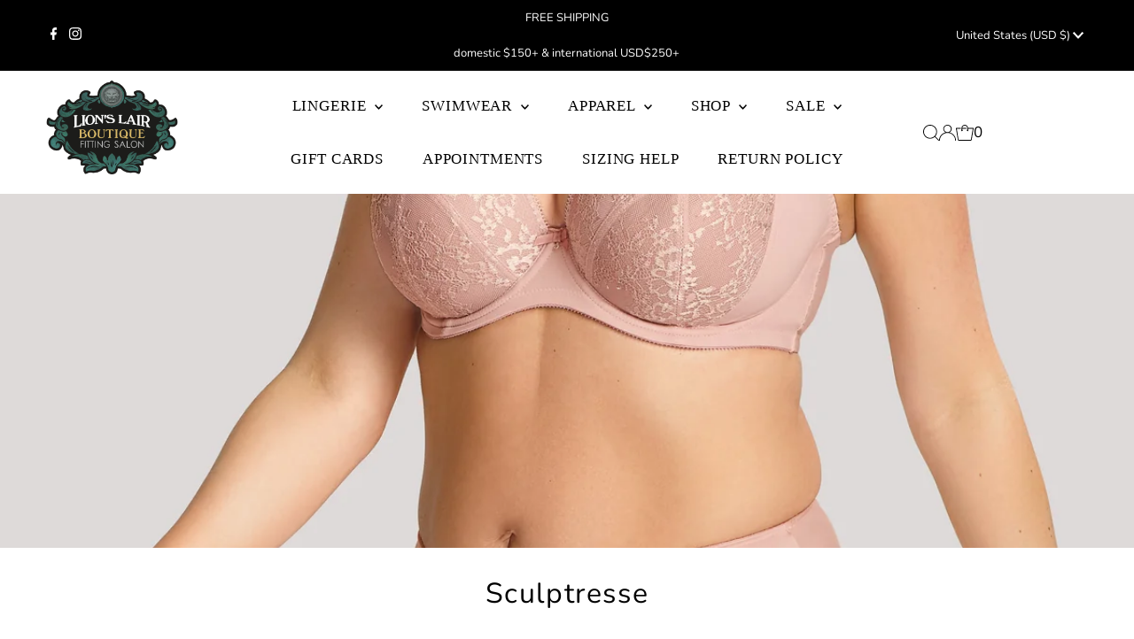

--- FILE ---
content_type: text/html; charset=utf-8
request_url: https://www.llswim.com/collections/sculptresse
body_size: 77065
content:
<!DOCTYPE html>
<html lang="en" class="no-js" lang="en">
<head>
	<!-- Added by AVADA SEO Suite -->
	


<meta name="twitter:image" content="http://www.llswim.com/cdn/shop/collections/sc.bp.bpx1.jpg?v=1678721941">










	<!-- /Added by AVADA SEO Suite -->
<!-- starapps_core_start -->
<!-- This code is automatically managed by StarApps Studio -->
<!-- Please contact support@starapps.studio for any help -->
<!-- File location: snippets/starapps-core.liquid -->



<!-- starapps_core_end -->

  <meta charset="utf-8" />
  <meta name="viewport" content="width=device-width,initial-scale=1">

  <!-- Establish early connection to external domains -->
  <link rel="preconnect" href="https://cdn.shopify.com" crossorigin>
  <link rel="preconnect" href="https://fonts.shopify.com" crossorigin>
  <link rel="preconnect" href="https://monorail-edge.shopifysvc.com">
  <link rel="preconnect" href="//ajax.googleapis.com" crossorigin /><!-- Preload onDomain stylesheets and script libraries -->
  <link rel="preload" href="//www.llswim.com/cdn/shop/t/6/assets/stylesheet.css?v=169076984054931546951680626480" as="style">
  <link rel="preload" as="font" href="//www.llswim.com/cdn/fonts/nunito/nunito_n4.fc49103dc396b42cae9460289072d384b6c6eb63.woff2" type="font/woff2" crossorigin>
  <link rel="preload" as="font" href="" type="font/woff2" crossorigin>
  <link rel="preload" as="font" href="//www.llswim.com/cdn/fonts/nunito/nunito_n4.fc49103dc396b42cae9460289072d384b6c6eb63.woff2" type="font/woff2" crossorigin>
  <link rel="preload" href="//www.llswim.com/cdn/shop/t/6/assets/eventemitter3.min.js?v=27939738353326123541680541496" as="script">
  <link rel="preload" href="//www.llswim.com/cdn/shop/t/6/assets/theme.js?v=7819372810565775881680541496" as="script">

  <link rel="shortcut icon" href="//www.llswim.com/cdn/shop/files/LL-Square2LOGOFAVICON.png?crop=center&height=32&v=1680625910&width=32" type="image/png" />
  <link rel="canonical" href="https://www.llswim.com/collections/sculptresse" />

  <title>Sculptresse &ndash; Lion&#39;s Lair Boutique</title>
  <meta name="description" content="Flattering and supportive styles for the fuller figure. Sculptresse by Panache is a range of lingerie designed to promote the attitude of &quot;feeling beautiful in your own skin&quot;. Each unique collection features specific technical detailing that compliments and caters to the range of different body types of the fuller figu" />

  

  
<meta property="og:image" content="http://www.llswim.com/cdn/shop/collections/sc.bp.bpx1.jpg?v=1678721941&width=1024">
  <meta property="og:image:secure_url" content="https://www.llswim.com/cdn/shop/collections/sc.bp.bpx1.jpg?v=1678721941&width=1024">
  <meta property="og:image:width" content="2500">
  <meta property="og:image:height" content="3750">
<meta property="og:site_name" content="Lion&#39;s Lair Boutique">



<meta name="twitter:card" content="summary">


<meta name="twitter:site" content="@">



  <style data-shopify>
:root {
    --main-family: Nunito;
    --main-weight: 400;
    --main-style: normal;
    --main-spacing: 0em;
    --nav-family: "SF Mono";
    --nav-weight: 400;
    --nav-style: normal;
    --nav-spacing: 0.050em;
    --heading-family: Nunito;
    --heading-weight: 400;
    --heading-style: normal;
    --heading-spacing: 0.050em;
    --font-size: 17px;
    --nav-size: 17px;
    --h1-size: 32px;
    --h2-size: 25px;
    --h3-size: 19px;
    --header-wrapper-background: #ffffff;
    --background: #ffffff;
    --header-link-color: #000000;
    --announcement-background: #000000;
    --announcement-text: #ffffff;
    --header-icons: #ffffff;
    --header-icons-hover: #ffffff;
    --mobile-header-icons: ;
    --text-color: #000000;
    --link-color: #000000;
    --sale-color: #c60808;
    --dotted-color: #cccccc;
    --button-color: #cfa3a3;
    --button-hover: #747473;
    --button-text: #ffffff;
    --secondary-button-color: #cda898;
    --secondary-button-hover: #b3b1b0;
    --secondary-button-text: #ffffff;
    --direction-color: #000000;
    --direction-background: #ffffff;
    --direction-hover: #e7e7e7;
    --footer-background: #000000;
    --footer-text: #ffffff;
    --footer-icons-color: #ffffff;
    --footer-input: #ffffff;
    --footer-input-text: #000000;
    --footer-button: #000000;
    --footer-button-text: #ffffff;
    --nav-color: #ffffff;
    --nav-hover-color: rgba(0,0,0,0);
    --nav-background-color: #747473;
    --nav-hover-link-color: #747473;
    --nav-border-color: rgba(0,0,0,0);
    --dropdown-background-color: #ffffff;
    --dropdown-link-color: #000000;
    --dropdown-link-hover-color: #cfb5b2;
    --dropdown-min-width: 220px;
    --free-shipping-bg: #c6a088;
    --free-shipping-text: #ffffff;
    --error-color: #c60808;
    --error-color-light: #fdd0d0;
    --swatch-height: 40px;
    --swatch-width: 44px;
    --tool-tip-width: -20;
    --icon-border-color: #e6e6e6;
    --select-arrow-bg: url(//www.llswim.com/cdn/shop/t/6/assets/select-arrow.png?v=112595941721225094991680541496);
    --keyboard-focus-color: #f3f3f3;
    --keyboard-focus-border-style: solid;
    --keyboard-focus-border-weight: 1;
    --price-unit-price: #999999;
    --color-filter-size: 20px;
    --color-body-text: var(--text-color);
    --color-body: var(--background);
    --color-bg: var(--background);
    --section-margins: 40px;

    --star-active: rgb(0, 0, 0);
    --star-inactive: rgb(204, 204, 204);

    
      --button-corners: 3px;
    

    --section-background: #ffffff;
    --desktop-section-height: ;
    --mobile-section-height: ;

  }
  @media (max-width: 740px) {
    :root {
      --font-size: calc(17px - (17px * 0.15));
      --nav-size: calc(17px - (17px * 0.15));
      --h1-size: calc(32px - (32px * 0.15));
      --h2-size: calc(25px - (25px * 0.15));
      --h3-size: calc(19px - (19px * 0.15));
    }
  }
</style>


  <link rel="stylesheet" href="//www.llswim.com/cdn/shop/t/6/assets/stylesheet.css?v=169076984054931546951680626480" type="text/css">

  <style>
  @font-face {
  font-family: Nunito;
  font-weight: 400;
  font-style: normal;
  font-display: swap;
  src: url("//www.llswim.com/cdn/fonts/nunito/nunito_n4.fc49103dc396b42cae9460289072d384b6c6eb63.woff2") format("woff2"),
       url("//www.llswim.com/cdn/fonts/nunito/nunito_n4.5d26d13beeac3116db2479e64986cdeea4c8fbdd.woff") format("woff");
}

  
  @font-face {
  font-family: Nunito;
  font-weight: 400;
  font-style: normal;
  font-display: swap;
  src: url("//www.llswim.com/cdn/fonts/nunito/nunito_n4.fc49103dc396b42cae9460289072d384b6c6eb63.woff2") format("woff2"),
       url("//www.llswim.com/cdn/fonts/nunito/nunito_n4.5d26d13beeac3116db2479e64986cdeea4c8fbdd.woff") format("woff");
}

  @font-face {
  font-family: Nunito;
  font-weight: 700;
  font-style: normal;
  font-display: swap;
  src: url("//www.llswim.com/cdn/fonts/nunito/nunito_n7.37cf9b8cf43b3322f7e6e13ad2aad62ab5dc9109.woff2") format("woff2"),
       url("//www.llswim.com/cdn/fonts/nunito/nunito_n7.45cfcfadc6630011252d54d5f5a2c7c98f60d5de.woff") format("woff");
}

  @font-face {
  font-family: Nunito;
  font-weight: 400;
  font-style: italic;
  font-display: swap;
  src: url("//www.llswim.com/cdn/fonts/nunito/nunito_i4.fd53bf99043ab6c570187ed42d1b49192135de96.woff2") format("woff2"),
       url("//www.llswim.com/cdn/fonts/nunito/nunito_i4.cb3876a003a73aaae5363bb3e3e99d45ec598cc6.woff") format("woff");
}

  @font-face {
  font-family: Nunito;
  font-weight: 700;
  font-style: italic;
  font-display: swap;
  src: url("//www.llswim.com/cdn/fonts/nunito/nunito_i7.3f8ba2027bc9ceb1b1764ecab15bae73f86c4632.woff2") format("woff2"),
       url("//www.llswim.com/cdn/fonts/nunito/nunito_i7.82bfb5f86ec77ada3c9f660da22064c2e46e1469.woff") format("woff");
}

  </style>

  <script>window.performance && window.performance.mark && window.performance.mark('shopify.content_for_header.start');</script><meta name="facebook-domain-verification" content="akjlx0mktsjvvk69ji2e3v4gzj2y48">
<meta name="google-site-verification" content="CqQmhOHMbOu8r7LzGJzNHtuUlE8BjHULzH09yXBOs64">
<meta id="shopify-digital-wallet" name="shopify-digital-wallet" content="/68285006123/digital_wallets/dialog">
<meta name="shopify-checkout-api-token" content="2ca7e80c21bb8cfe5908ff066206ccf5">
<link rel="alternate" type="application/atom+xml" title="Feed" href="/collections/sculptresse.atom" />
<link rel="alternate" hreflang="x-default" href="https://www.llswim.com/collections/sculptresse">
<link rel="alternate" hreflang="en" href="https://www.llswim.com/collections/sculptresse">
<link rel="alternate" hreflang="en-CA" href="https://www.llswim.com/en-ca/collections/sculptresse">
<link rel="alternate" hreflang="en-AU" href="https://www.llswim.com/en-au/collections/sculptresse">
<link rel="alternate" hreflang="en-GB" href="https://www.llswim.com/en-gb/collections/sculptresse">
<link rel="alternate" hreflang="en-DE" href="https://www.llswim.com/en-de/collections/sculptresse">
<link rel="alternate" hreflang="en-FR" href="https://www.llswim.com/en-fr/collections/sculptresse">
<link rel="alternate" hreflang="en-JP" href="https://www.llswim.com/en-jp/collections/sculptresse">
<link rel="alternate" type="application/json+oembed" href="https://www.llswim.com/collections/sculptresse.oembed">
<script async="async" src="/checkouts/internal/preloads.js?locale=en-US"></script>
<link rel="preconnect" href="https://shop.app" crossorigin="anonymous">
<script async="async" src="https://shop.app/checkouts/internal/preloads.js?locale=en-US&shop_id=68285006123" crossorigin="anonymous"></script>
<script id="apple-pay-shop-capabilities" type="application/json">{"shopId":68285006123,"countryCode":"US","currencyCode":"USD","merchantCapabilities":["supports3DS"],"merchantId":"gid:\/\/shopify\/Shop\/68285006123","merchantName":"Lion's Lair Boutique","requiredBillingContactFields":["postalAddress","email","phone"],"requiredShippingContactFields":["postalAddress","email","phone"],"shippingType":"shipping","supportedNetworks":["visa","masterCard","amex","discover","elo","jcb"],"total":{"type":"pending","label":"Lion's Lair Boutique","amount":"1.00"},"shopifyPaymentsEnabled":true,"supportsSubscriptions":true}</script>
<script id="shopify-features" type="application/json">{"accessToken":"2ca7e80c21bb8cfe5908ff066206ccf5","betas":["rich-media-storefront-analytics"],"domain":"www.llswim.com","predictiveSearch":true,"shopId":68285006123,"locale":"en"}</script>
<script>var Shopify = Shopify || {};
Shopify.shop = "lions-lair-boutique.myshopify.com";
Shopify.locale = "en";
Shopify.currency = {"active":"USD","rate":"1.0"};
Shopify.country = "US";
Shopify.theme = {"name":"WAU Edits #4964 Testament","id":147346522411,"schema_name":"Testament","schema_version":"10.0.0","theme_store_id":623,"role":"main"};
Shopify.theme.handle = "null";
Shopify.theme.style = {"id":null,"handle":null};
Shopify.cdnHost = "www.llswim.com/cdn";
Shopify.routes = Shopify.routes || {};
Shopify.routes.root = "/";</script>
<script type="module">!function(o){(o.Shopify=o.Shopify||{}).modules=!0}(window);</script>
<script>!function(o){function n(){var o=[];function n(){o.push(Array.prototype.slice.apply(arguments))}return n.q=o,n}var t=o.Shopify=o.Shopify||{};t.loadFeatures=n(),t.autoloadFeatures=n()}(window);</script>
<script>
  window.ShopifyPay = window.ShopifyPay || {};
  window.ShopifyPay.apiHost = "shop.app\/pay";
  window.ShopifyPay.redirectState = null;
</script>
<script id="shop-js-analytics" type="application/json">{"pageType":"collection"}</script>
<script defer="defer" async type="module" src="//www.llswim.com/cdn/shopifycloud/shop-js/modules/v2/client.init-shop-cart-sync_BN7fPSNr.en.esm.js"></script>
<script defer="defer" async type="module" src="//www.llswim.com/cdn/shopifycloud/shop-js/modules/v2/chunk.common_Cbph3Kss.esm.js"></script>
<script defer="defer" async type="module" src="//www.llswim.com/cdn/shopifycloud/shop-js/modules/v2/chunk.modal_DKumMAJ1.esm.js"></script>
<script type="module">
  await import("//www.llswim.com/cdn/shopifycloud/shop-js/modules/v2/client.init-shop-cart-sync_BN7fPSNr.en.esm.js");
await import("//www.llswim.com/cdn/shopifycloud/shop-js/modules/v2/chunk.common_Cbph3Kss.esm.js");
await import("//www.llswim.com/cdn/shopifycloud/shop-js/modules/v2/chunk.modal_DKumMAJ1.esm.js");

  window.Shopify.SignInWithShop?.initShopCartSync?.({"fedCMEnabled":true,"windoidEnabled":true});

</script>
<script>
  window.Shopify = window.Shopify || {};
  if (!window.Shopify.featureAssets) window.Shopify.featureAssets = {};
  window.Shopify.featureAssets['shop-js'] = {"shop-cart-sync":["modules/v2/client.shop-cart-sync_CJVUk8Jm.en.esm.js","modules/v2/chunk.common_Cbph3Kss.esm.js","modules/v2/chunk.modal_DKumMAJ1.esm.js"],"init-fed-cm":["modules/v2/client.init-fed-cm_7Fvt41F4.en.esm.js","modules/v2/chunk.common_Cbph3Kss.esm.js","modules/v2/chunk.modal_DKumMAJ1.esm.js"],"init-shop-email-lookup-coordinator":["modules/v2/client.init-shop-email-lookup-coordinator_Cc088_bR.en.esm.js","modules/v2/chunk.common_Cbph3Kss.esm.js","modules/v2/chunk.modal_DKumMAJ1.esm.js"],"init-windoid":["modules/v2/client.init-windoid_hPopwJRj.en.esm.js","modules/v2/chunk.common_Cbph3Kss.esm.js","modules/v2/chunk.modal_DKumMAJ1.esm.js"],"shop-button":["modules/v2/client.shop-button_B0jaPSNF.en.esm.js","modules/v2/chunk.common_Cbph3Kss.esm.js","modules/v2/chunk.modal_DKumMAJ1.esm.js"],"shop-cash-offers":["modules/v2/client.shop-cash-offers_DPIskqss.en.esm.js","modules/v2/chunk.common_Cbph3Kss.esm.js","modules/v2/chunk.modal_DKumMAJ1.esm.js"],"shop-toast-manager":["modules/v2/client.shop-toast-manager_CK7RT69O.en.esm.js","modules/v2/chunk.common_Cbph3Kss.esm.js","modules/v2/chunk.modal_DKumMAJ1.esm.js"],"init-shop-cart-sync":["modules/v2/client.init-shop-cart-sync_BN7fPSNr.en.esm.js","modules/v2/chunk.common_Cbph3Kss.esm.js","modules/v2/chunk.modal_DKumMAJ1.esm.js"],"init-customer-accounts-sign-up":["modules/v2/client.init-customer-accounts-sign-up_CfPf4CXf.en.esm.js","modules/v2/client.shop-login-button_DeIztwXF.en.esm.js","modules/v2/chunk.common_Cbph3Kss.esm.js","modules/v2/chunk.modal_DKumMAJ1.esm.js"],"pay-button":["modules/v2/client.pay-button_CgIwFSYN.en.esm.js","modules/v2/chunk.common_Cbph3Kss.esm.js","modules/v2/chunk.modal_DKumMAJ1.esm.js"],"init-customer-accounts":["modules/v2/client.init-customer-accounts_DQ3x16JI.en.esm.js","modules/v2/client.shop-login-button_DeIztwXF.en.esm.js","modules/v2/chunk.common_Cbph3Kss.esm.js","modules/v2/chunk.modal_DKumMAJ1.esm.js"],"avatar":["modules/v2/client.avatar_BTnouDA3.en.esm.js"],"init-shop-for-new-customer-accounts":["modules/v2/client.init-shop-for-new-customer-accounts_CsZy_esa.en.esm.js","modules/v2/client.shop-login-button_DeIztwXF.en.esm.js","modules/v2/chunk.common_Cbph3Kss.esm.js","modules/v2/chunk.modal_DKumMAJ1.esm.js"],"shop-follow-button":["modules/v2/client.shop-follow-button_BRMJjgGd.en.esm.js","modules/v2/chunk.common_Cbph3Kss.esm.js","modules/v2/chunk.modal_DKumMAJ1.esm.js"],"checkout-modal":["modules/v2/client.checkout-modal_B9Drz_yf.en.esm.js","modules/v2/chunk.common_Cbph3Kss.esm.js","modules/v2/chunk.modal_DKumMAJ1.esm.js"],"shop-login-button":["modules/v2/client.shop-login-button_DeIztwXF.en.esm.js","modules/v2/chunk.common_Cbph3Kss.esm.js","modules/v2/chunk.modal_DKumMAJ1.esm.js"],"lead-capture":["modules/v2/client.lead-capture_DXYzFM3R.en.esm.js","modules/v2/chunk.common_Cbph3Kss.esm.js","modules/v2/chunk.modal_DKumMAJ1.esm.js"],"shop-login":["modules/v2/client.shop-login_CA5pJqmO.en.esm.js","modules/v2/chunk.common_Cbph3Kss.esm.js","modules/v2/chunk.modal_DKumMAJ1.esm.js"],"payment-terms":["modules/v2/client.payment-terms_BxzfvcZJ.en.esm.js","modules/v2/chunk.common_Cbph3Kss.esm.js","modules/v2/chunk.modal_DKumMAJ1.esm.js"]};
</script>
<script>(function() {
  var isLoaded = false;
  function asyncLoad() {
    if (isLoaded) return;
    isLoaded = true;
    var urls = ["https:\/\/seo.apps.avada.io\/scripttag\/avada-seo-installed.js?shop=lions-lair-boutique.myshopify.com"];
    for (var i = 0; i < urls.length; i++) {
      var s = document.createElement('script');
      s.type = 'text/javascript';
      s.async = true;
      s.src = urls[i];
      var x = document.getElementsByTagName('script')[0];
      x.parentNode.insertBefore(s, x);
    }
  };
  if(window.attachEvent) {
    window.attachEvent('onload', asyncLoad);
  } else {
    window.addEventListener('load', asyncLoad, false);
  }
})();</script>
<script id="__st">var __st={"a":68285006123,"offset":-18000,"reqid":"6485f170-2efa-41a6-b499-063f93652621-1769912029","pageurl":"www.llswim.com\/collections\/sculptresse","u":"8bde1e2e46f8","p":"collection","rtyp":"collection","rid":437352300843};</script>
<script>window.ShopifyPaypalV4VisibilityTracking = true;</script>
<script id="captcha-bootstrap">!function(){'use strict';const t='contact',e='account',n='new_comment',o=[[t,t],['blogs',n],['comments',n],[t,'customer']],c=[[e,'customer_login'],[e,'guest_login'],[e,'recover_customer_password'],[e,'create_customer']],r=t=>t.map((([t,e])=>`form[action*='/${t}']:not([data-nocaptcha='true']) input[name='form_type'][value='${e}']`)).join(','),a=t=>()=>t?[...document.querySelectorAll(t)].map((t=>t.form)):[];function s(){const t=[...o],e=r(t);return a(e)}const i='password',u='form_key',d=['recaptcha-v3-token','g-recaptcha-response','h-captcha-response',i],f=()=>{try{return window.sessionStorage}catch{return}},m='__shopify_v',_=t=>t.elements[u];function p(t,e,n=!1){try{const o=window.sessionStorage,c=JSON.parse(o.getItem(e)),{data:r}=function(t){const{data:e,action:n}=t;return t[m]||n?{data:e,action:n}:{data:t,action:n}}(c);for(const[e,n]of Object.entries(r))t.elements[e]&&(t.elements[e].value=n);n&&o.removeItem(e)}catch(o){console.error('form repopulation failed',{error:o})}}const l='form_type',E='cptcha';function T(t){t.dataset[E]=!0}const w=window,h=w.document,L='Shopify',v='ce_forms',y='captcha';let A=!1;((t,e)=>{const n=(g='f06e6c50-85a8-45c8-87d0-21a2b65856fe',I='https://cdn.shopify.com/shopifycloud/storefront-forms-hcaptcha/ce_storefront_forms_captcha_hcaptcha.v1.5.2.iife.js',D={infoText:'Protected by hCaptcha',privacyText:'Privacy',termsText:'Terms'},(t,e,n)=>{const o=w[L][v],c=o.bindForm;if(c)return c(t,g,e,D).then(n);var r;o.q.push([[t,g,e,D],n]),r=I,A||(h.body.append(Object.assign(h.createElement('script'),{id:'captcha-provider',async:!0,src:r})),A=!0)});var g,I,D;w[L]=w[L]||{},w[L][v]=w[L][v]||{},w[L][v].q=[],w[L][y]=w[L][y]||{},w[L][y].protect=function(t,e){n(t,void 0,e),T(t)},Object.freeze(w[L][y]),function(t,e,n,w,h,L){const[v,y,A,g]=function(t,e,n){const i=e?o:[],u=t?c:[],d=[...i,...u],f=r(d),m=r(i),_=r(d.filter((([t,e])=>n.includes(e))));return[a(f),a(m),a(_),s()]}(w,h,L),I=t=>{const e=t.target;return e instanceof HTMLFormElement?e:e&&e.form},D=t=>v().includes(t);t.addEventListener('submit',(t=>{const e=I(t);if(!e)return;const n=D(e)&&!e.dataset.hcaptchaBound&&!e.dataset.recaptchaBound,o=_(e),c=g().includes(e)&&(!o||!o.value);(n||c)&&t.preventDefault(),c&&!n&&(function(t){try{if(!f())return;!function(t){const e=f();if(!e)return;const n=_(t);if(!n)return;const o=n.value;o&&e.removeItem(o)}(t);const e=Array.from(Array(32),(()=>Math.random().toString(36)[2])).join('');!function(t,e){_(t)||t.append(Object.assign(document.createElement('input'),{type:'hidden',name:u})),t.elements[u].value=e}(t,e),function(t,e){const n=f();if(!n)return;const o=[...t.querySelectorAll(`input[type='${i}']`)].map((({name:t})=>t)),c=[...d,...o],r={};for(const[a,s]of new FormData(t).entries())c.includes(a)||(r[a]=s);n.setItem(e,JSON.stringify({[m]:1,action:t.action,data:r}))}(t,e)}catch(e){console.error('failed to persist form',e)}}(e),e.submit())}));const S=(t,e)=>{t&&!t.dataset[E]&&(n(t,e.some((e=>e===t))),T(t))};for(const o of['focusin','change'])t.addEventListener(o,(t=>{const e=I(t);D(e)&&S(e,y())}));const B=e.get('form_key'),M=e.get(l),P=B&&M;t.addEventListener('DOMContentLoaded',(()=>{const t=y();if(P)for(const e of t)e.elements[l].value===M&&p(e,B);[...new Set([...A(),...v().filter((t=>'true'===t.dataset.shopifyCaptcha))])].forEach((e=>S(e,t)))}))}(h,new URLSearchParams(w.location.search),n,t,e,['guest_login'])})(!1,!0)}();</script>
<script integrity="sha256-4kQ18oKyAcykRKYeNunJcIwy7WH5gtpwJnB7kiuLZ1E=" data-source-attribution="shopify.loadfeatures" defer="defer" src="//www.llswim.com/cdn/shopifycloud/storefront/assets/storefront/load_feature-a0a9edcb.js" crossorigin="anonymous"></script>
<script crossorigin="anonymous" defer="defer" src="//www.llswim.com/cdn/shopifycloud/storefront/assets/shopify_pay/storefront-65b4c6d7.js?v=20250812"></script>
<script data-source-attribution="shopify.dynamic_checkout.dynamic.init">var Shopify=Shopify||{};Shopify.PaymentButton=Shopify.PaymentButton||{isStorefrontPortableWallets:!0,init:function(){window.Shopify.PaymentButton.init=function(){};var t=document.createElement("script");t.src="https://www.llswim.com/cdn/shopifycloud/portable-wallets/latest/portable-wallets.en.js",t.type="module",document.head.appendChild(t)}};
</script>
<script data-source-attribution="shopify.dynamic_checkout.buyer_consent">
  function portableWalletsHideBuyerConsent(e){var t=document.getElementById("shopify-buyer-consent"),n=document.getElementById("shopify-subscription-policy-button");t&&n&&(t.classList.add("hidden"),t.setAttribute("aria-hidden","true"),n.removeEventListener("click",e))}function portableWalletsShowBuyerConsent(e){var t=document.getElementById("shopify-buyer-consent"),n=document.getElementById("shopify-subscription-policy-button");t&&n&&(t.classList.remove("hidden"),t.removeAttribute("aria-hidden"),n.addEventListener("click",e))}window.Shopify?.PaymentButton&&(window.Shopify.PaymentButton.hideBuyerConsent=portableWalletsHideBuyerConsent,window.Shopify.PaymentButton.showBuyerConsent=portableWalletsShowBuyerConsent);
</script>
<script data-source-attribution="shopify.dynamic_checkout.cart.bootstrap">document.addEventListener("DOMContentLoaded",(function(){function t(){return document.querySelector("shopify-accelerated-checkout-cart, shopify-accelerated-checkout")}if(t())Shopify.PaymentButton.init();else{new MutationObserver((function(e,n){t()&&(Shopify.PaymentButton.init(),n.disconnect())})).observe(document.body,{childList:!0,subtree:!0})}}));
</script>
<script id='scb4127' type='text/javascript' async='' src='https://www.llswim.com/cdn/shopifycloud/privacy-banner/storefront-banner.js'></script><link id="shopify-accelerated-checkout-styles" rel="stylesheet" media="screen" href="https://www.llswim.com/cdn/shopifycloud/portable-wallets/latest/accelerated-checkout-backwards-compat.css" crossorigin="anonymous">
<style id="shopify-accelerated-checkout-cart">
        #shopify-buyer-consent {
  margin-top: 1em;
  display: inline-block;
  width: 100%;
}

#shopify-buyer-consent.hidden {
  display: none;
}

#shopify-subscription-policy-button {
  background: none;
  border: none;
  padding: 0;
  text-decoration: underline;
  font-size: inherit;
  cursor: pointer;
}

#shopify-subscription-policy-button::before {
  box-shadow: none;
}

      </style>

<script>window.performance && window.performance.mark && window.performance.mark('shopify.content_for_header.end');</script>

<!-- BEGIN app block: shopify://apps/swatch-king/blocks/variant-swatch-king/0850b1e4-ba30-4a0d-a8f4-f9a939276d7d -->


















































  <script>
    window.vsk_data = function(){
      return {
        "block_collection_settings": {"alignment":"center","enable":true,"swatch_location":"After image","switch_on_hover":true,"preselect_variant":false,"current_template":"collection"},
        "currency": "USD",
        "currency_symbol": "$",
        "primary_locale": "en",
        "localized_string": {},
        "app_setting_styles": {"products_swatch_presentation":{"slide_left_button_svg":"","slide_right_button_svg":""},"collections_swatch_presentation":{"minified":false,"minified_products":false,"minified_template":"+{count}","slide_left_button_svg":"","minified_display_count":[3,6],"slide_right_button_svg":""}},
        "app_setting": {"display_logs":false,"default_preset":583004,"pre_hide_strategy":"hide-all-theme-selectors","swatch_url_source":"cdn","product_data_source":"storefront","data_url_source":"cdn","new_script":true},
        "app_setting_config": {"app_execution_strategy":"all","collections_options_disabled":null,"default_swatch_image":"","do_not_select_an_option":{"text":"Select a {{ option_name }}","status":true,"control_add_to_cart":true,"allow_virtual_trigger":true,"make_a_selection_text":"Select a {{ option_name }}","auto_select_options_list":[]},"history_free_group_navigation":false,"notranslate":false,"products_options_disabled":null,"size_chart":{"type":"theme","labels":"size,sizes,taille,größe,tamanho,tamaño,koko,サイズ","position":"right","size_chart_app":"","size_chart_app_css":"","size_chart_app_selector":""},"session_storage_timeout_seconds":60,"enable_swatch":{"cart":{"enable_on_cart_product_grid":true,"enable_on_cart_featured_product":true},"home":{"enable_on_home_product_grid":true,"enable_on_home_featured_product":true},"pages":{"enable_on_custom_product_grid":true,"enable_on_custom_featured_product":true},"article":{"enable_on_article_product_grid":true,"enable_on_article_featured_product":true},"products":{"enable_on_main_product":true,"enable_on_product_grid":true},"collections":{"enable_on_collection_quick_view":true,"enable_on_collection_product_grid":true},"list_collections":{"enable_on_list_collection_quick_view":true,"enable_on_list_collection_product_grid":true}},"product_template":{"group_swatches":true,"variant_swatches":true},"product_batch_size":250,"use_optimized_urls":true,"enable_error_tracking":true,"enable_event_tracking":false,"preset_badge":{"order":[{"name":"sold_out","order":0},{"name":"sale","order":1},{"name":"new","order":2}],"new_badge_text":"NEW","new_badge_color":"#FFFFFF","sale_badge_text":"SALE","sale_badge_color":"#FFFFFF","new_badge_bg_color":"#121212D1","sale_badge_bg_color":"#D91C01D1","sold_out_badge_text":"SOLD OUT","sold_out_badge_color":"#FFFFFF","new_show_when_all_same":false,"sale_show_when_all_same":false,"sold_out_badge_bg_color":"#BBBBBBD1","new_product_max_duration":90,"sold_out_show_when_all_same":true,"min_price_diff_for_sale_badge":5}},
        "theme_settings_map": {"144712368427":56237,"146199839019":56237,"141958676779":350101,"162352005419":56237,"138388668715":56237,"138387947819":79239,"147346522411":56237},
        "theme_settings": {"56237":{"id":56237,"configurations":{"products":{"theme_type":"dawn","swatch_root":{"position":"before","selector":".gpo-element.gpo-form__group,.product__variants-swatches, .product-add","groups_selector":"","section_selector":".product__section-container","secondary_position":"","secondary_selector":"","use_section_as_root":true},"option_selectors":".gpo-element.gpo-form__group input,.selector-wrapper select, .swatch-element input","selectors_to_hide":[".selector-wrapper,.gpo-element.gpo-form__group",".swatches__container",".swatch.clearfix"],"json_data_selector":"","add_to_cart_selector":".product-add input[name=\"button\"]","custom_button_params":{"data":[{"value_attribute":"data-value","option_attribute":"data-name"}],"selected_selector":".active"},"option_index_attributes":["data-index","data-option-position","data-object","data-product-option","data-option-index","name"],"add_to_cart_text_selector":".product-add input[name=\"button\"]","selectors_to_hide_override":"","add_to_cart_enabled_classes":"","add_to_cart_disabled_classes":""},"collections":{"grid_updates":[{"name":"On sale","template":"\u003cdiv class=\"sale-item icn\" {{display_on_available}} {{display_on_sale}}\n\n\u003eSALE\u003c\/div\u003e","display_position":"top","display_selector":".product-index-inner","element_selector":".sale-item"},{"name":"Sold out","template":"\u003cdiv class=\"so icn\" {{display_on_sold_out}}\u003eSOLD OUT\u003c\/div\u003e","display_position":"top","display_selector":".product-index-inner","element_selector":".so"},{"name":"price","template":"\u003cdiv class=\"sa-price-wrapper\"\u003e\n\u003cspan class=\"sa-compare-at-price\" {display_on_sale}\u003e{{compare_at_price_with_format}}\u0026nbsp\u003c\/span\u003e\n\u003cspan class=\"sa-price\" \u003e{price_with_format}\u003c\/span\u003e\n\u003cdiv class=\"price__badges_custom\"\u003e\u003c\/div\u003e\u003c\/div\u003e","display_position":"replace","display_selector":".price:not(.price--listing), .price.price--listing","element_selector":""}],"data_selectors":{"url":"a","title":"span.prod-title, .product-info-inner h3 ","attributes":[],"form_input":"","featured_image":".prod-image[style] img, .prod-image .reveal img:not(.hidden img) ","secondary_image":".prod-image .hidden img"},"attribute_updates":[{"selector":null,"template":null,"attribute":null}],"selectors_to_hide":[".prod-colors"],"json_data_selector":"[sa-swatch-json]","swatch_root_selector":".collection .product-index, [data-section-type=\"homepage-products\"] .product-index, .homepage-section .owl-item, [data-section-type=\"recently-viewed\"] .product-index, .product-recommendations .product-index","swatch_display_options":[{"label":"After image","position":"after","selector":".prod-image"},{"label":"After price","position":"after","selector":".price, .sa-price"},{"label":"After title","position":"after","selector":".product-info h3, .prod-title"}]}},"settings":{"products":{"handleize":false,"init_deferred":false,"label_split_symbol":":","size_chart_selector":"","persist_group_variant":true,"hide_single_value_option":"none"},"collections":{"layer_index":5,"display_label":false,"continuous_lookup":3000,"json_data_from_api":true,"label_split_symbol":"-","price_trailing_zeroes":true,"hide_single_value_option":"none"}},"custom_scripts":[],"custom_css":".sa-compare-at-price {text-decoration: line-through; color: #616161; font-style: normal;}\r\n.sa-price {color: #ff0000; font-style: normal;}","theme_store_ids":[623],"schema_theme_names":["Testament"],"pre_hide_css_code":null},"56237":{"id":56237,"configurations":{"products":{"theme_type":"dawn","swatch_root":{"position":"before","selector":".gpo-element.gpo-form__group,.product__variants-swatches, .product-add","groups_selector":"","section_selector":".product__section-container","secondary_position":"","secondary_selector":"","use_section_as_root":true},"option_selectors":".gpo-element.gpo-form__group input,.selector-wrapper select, .swatch-element input","selectors_to_hide":[".selector-wrapper,.gpo-element.gpo-form__group",".swatches__container",".swatch.clearfix"],"json_data_selector":"","add_to_cart_selector":".product-add input[name=\"button\"]","custom_button_params":{"data":[{"value_attribute":"data-value","option_attribute":"data-name"}],"selected_selector":".active"},"option_index_attributes":["data-index","data-option-position","data-object","data-product-option","data-option-index","name"],"add_to_cart_text_selector":".product-add input[name=\"button\"]","selectors_to_hide_override":"","add_to_cart_enabled_classes":"","add_to_cart_disabled_classes":""},"collections":{"grid_updates":[{"name":"On sale","template":"\u003cdiv class=\"sale-item icn\" {{display_on_available}} {{display_on_sale}}\n\n\u003eSALE\u003c\/div\u003e","display_position":"top","display_selector":".product-index-inner","element_selector":".sale-item"},{"name":"Sold out","template":"\u003cdiv class=\"so icn\" {{display_on_sold_out}}\u003eSOLD OUT\u003c\/div\u003e","display_position":"top","display_selector":".product-index-inner","element_selector":".so"},{"name":"price","template":"\u003cdiv class=\"sa-price-wrapper\"\u003e\n\u003cspan class=\"sa-compare-at-price\" {display_on_sale}\u003e{{compare_at_price_with_format}}\u0026nbsp\u003c\/span\u003e\n\u003cspan class=\"sa-price\" \u003e{price_with_format}\u003c\/span\u003e\n\u003cdiv class=\"price__badges_custom\"\u003e\u003c\/div\u003e\u003c\/div\u003e","display_position":"replace","display_selector":".price:not(.price--listing), .price.price--listing","element_selector":""}],"data_selectors":{"url":"a","title":"span.prod-title, .product-info-inner h3 ","attributes":[],"form_input":"","featured_image":".prod-image[style] img, .prod-image .reveal img:not(.hidden img) ","secondary_image":".prod-image .hidden img"},"attribute_updates":[{"selector":null,"template":null,"attribute":null}],"selectors_to_hide":[".prod-colors"],"json_data_selector":"[sa-swatch-json]","swatch_root_selector":".collection .product-index, [data-section-type=\"homepage-products\"] .product-index, .homepage-section .owl-item, [data-section-type=\"recently-viewed\"] .product-index, .product-recommendations .product-index","swatch_display_options":[{"label":"After image","position":"after","selector":".prod-image"},{"label":"After price","position":"after","selector":".price, .sa-price"},{"label":"After title","position":"after","selector":".product-info h3, .prod-title"}]}},"settings":{"products":{"handleize":false,"init_deferred":false,"label_split_symbol":":","size_chart_selector":"","persist_group_variant":true,"hide_single_value_option":"none"},"collections":{"layer_index":5,"display_label":false,"continuous_lookup":3000,"json_data_from_api":true,"label_split_symbol":"-","price_trailing_zeroes":true,"hide_single_value_option":"none"}},"custom_scripts":[],"custom_css":".sa-compare-at-price {text-decoration: line-through; color: #616161; font-style: normal;}\r\n.sa-price {color: #ff0000; font-style: normal;}","theme_store_ids":[623],"schema_theme_names":["Testament"],"pre_hide_css_code":null},"350101":{"id":350101,"configurations":{"products":{"theme_type":"dawn","swatch_root":{"position":"before","selector":"variant-radios, variant-selects, product-variants, variant-selection, product-variant-selector, .variant-wrapper, .variant-picker, .product-form__variants, .product-form__swatches, .swatches__container, .product-variants, .product__variant-select, .variations, form .swatch.clearfix, noscript[class*=\"product-form__noscript-wrapper\"]","groups_selector":"","section_selector":"[id*=\"shopify\"][id*=\"main\"][id*=\"template\"], [class*=\"featured\"][class*=\"product\"]:not([class*=\"collection\"]):not([class*=\"gallery\"]):not([class*=\"item\"]):not([class*=\"heading\"]), [class*=\"index\"] [data-section-type=\"product\"], [data-section-type=\"featured-product\"],  [class*=\"index\"] [data-section-type=\"product-template\"], [data-product-type=\"featured\"], #shopify-section-product-template","secondary_position":"","secondary_selector":"","use_section_as_root":true},"option_selectors":"[class*=\"variant\"] input[type=\"radio\"], [class*=\"form\"] input[type=\"radio\"], [class*=\"option\"] input[type=\"radio\"], .form__selectors input, variant-selects input, variant-selects select, variant-input input, .variant-wrapper select","selectors_to_hide":["variant-radios, variant-selects, product-variants, variant-selection, product-variant-selector, .variant-wrapper, .variant-picker, .product-form__variants, .product-form__swatches, .swatches__container, .product-variants, .product__variant-select, .variations, form .swatch.clearfix"],"json_data_selector":"","add_to_cart_selector":"[name=\"add\"], [data-action*=\"add\"][data-action*=\"cart\"], [data-product-atc],  [id*=\"addToCart\"], [data-add-button], [value=\"Add to cart\"]","custom_button_params":{"data":[{"value_attribute":"data-value","option_attribute":"data-name"}],"selected_selector":".active"},"option_index_attributes":["data-index","data-option-position","data-object","data-product-option","data-option-index","name","data-escape"],"add_to_cart_text_selector":"[name=\"add\"] \u003e span:not([class*=\"load\"]):not([class*=\"added\"]):not([class*=\"complete\"]):not([class*=\"symbol\"]), [data-add-to-cart-text], .atc-button--text, [data-add-button-text]","selectors_to_hide_override":"","add_to_cart_enabled_classes":"","add_to_cart_disabled_classes":""},"collections":{"grid_updates":[{"name":"price","template":"\u003cdiv class=\"price price--on-sale\"\u003e\n\u003cspan class=\"price-item price-item--regular\" {display_on_sale}\u003e{compare_at_price_with_format}\u003c\/span\u003e\n\u003cspan {display_on_sale}\u003e\u0026nbsp\u003c\/span\u003e\n\u003cspan class=\"price-item price-item--sale\" \u003e{price_with_format}\u003c\/span\u003e\n\u003c\/div\u003e","display_position":"replace","display_selector":"[class*=\"Price\"][class*=\"Heading\"], .grid-product__price, .price:not(.price-list .price), .product-price, .price-list, .product-grid--price, .product-card__price, .product__price, product-price, .product-item__price, [data-price-wrapper], .product-list-item-price, .product-item-price","element_selector":""}],"data_selectors":{"url":"a","title":"[class*=\"title\"] a","attributes":[],"form_input":"[name=\"id\"]","featured_image":"img:nth-child(1):not([class*=\"second\"] img):not(.product-item__bg__inner img):not([class*=\"two\"] img):not([class*=\"hidden\"] img), img[class*=\"primary\"], [class*=\"primary\"] img, .reveal img:not(.hidden img), [class*=\"main\"][class*=\"image\"] picture, [data-primary-media] img","secondary_image":"[class*=\"secondary\"] img:nth-child(2):not([class*=\"with\"]):not([class*=\"has\"]):not([class*=\"show\"]):not([class*=\"primary\"] img), .product-item__bg__under img, img[class*=\"alternate\"], .media--hover-effect img:nth-child(2), .hidden img, img.hidden, picture[style*=\"none\"], .not-first img, .product--hover-image img, .product-thumb-hover img, img.secondary-media-hidden, img[class*=\"secondary\"]"},"attribute_updates":[{"selector":null,"template":null,"attribute":null}],"selectors_to_hide":[],"json_data_selector":"[sa-swatch-json]","swatch_root_selector":".ProductItem, .product-item, .product-block, .grid-view-item, .product-grid li.grid__item, .grid-product, .product-grid-item, .type-product-grid-item, .product-card, .product-index, .grid .card:not(.grid__item .card), .grid product-card, .product-list-item, .product--root, .product-thumbnail, .collection-page__product, [data-product-item], [data-product-grid-item], [data-product-grid]","swatch_display_options":[{"label":"After image","position":"before","selector":"[class*=\"content\"][class*=\"card\"], [class*=\"info\"][class*=\"card\"], [class*=\"Info\"][class*=\"Item\"], [class*=\"info\"][class*=\"product\"]:not([class*=\"inner\"]),  [class*=\"grid\"][class*=\"meta\"], .product-details, [class*=\"product\"][class*=\"caption\"]"},{"label":"After price","position":"after","selector":"[class*=\"Price\"][class*=\"Heading\"], .grid-product__price, .price:not(.price-list .price), .product-price, .price-list, .product-grid--price, .product-card__price, .product__price, product-price, .product-item__price, [data-price-wrapper], .product-list-item-price, .product-item-price"},{"label":"After title","position":"after","selector":"[class*=\"title\"], [class*=\"heading\"]"}]}},"settings":{"products":{"handleize":false,"init_deferred":false,"label_split_symbol":":","size_chart_selector":"[aria-controls*=\"size-chart\"],[aria-controls*=\"size-guide\"]","persist_group_variant":true,"hide_single_value_option":"none"},"collections":{"layer_index":2,"display_label":false,"continuous_lookup":3000,"json_data_from_api":true,"label_split_symbol":"-","price_trailing_zeroes":false,"hide_single_value_option":"none"}},"custom_scripts":[],"custom_css":"","theme_store_ids":[],"schema_theme_names":["Unidentified"],"pre_hide_css_code":null},"56237":{"id":56237,"configurations":{"products":{"theme_type":"dawn","swatch_root":{"position":"before","selector":".gpo-element.gpo-form__group,.product__variants-swatches, .product-add","groups_selector":"","section_selector":".product__section-container","secondary_position":"","secondary_selector":"","use_section_as_root":true},"option_selectors":".gpo-element.gpo-form__group input,.selector-wrapper select, .swatch-element input","selectors_to_hide":[".selector-wrapper,.gpo-element.gpo-form__group",".swatches__container",".swatch.clearfix"],"json_data_selector":"","add_to_cart_selector":".product-add input[name=\"button\"]","custom_button_params":{"data":[{"value_attribute":"data-value","option_attribute":"data-name"}],"selected_selector":".active"},"option_index_attributes":["data-index","data-option-position","data-object","data-product-option","data-option-index","name"],"add_to_cart_text_selector":".product-add input[name=\"button\"]","selectors_to_hide_override":"","add_to_cart_enabled_classes":"","add_to_cart_disabled_classes":""},"collections":{"grid_updates":[{"name":"On sale","template":"\u003cdiv class=\"sale-item icn\" {{display_on_available}} {{display_on_sale}}\n\n\u003eSALE\u003c\/div\u003e","display_position":"top","display_selector":".product-index-inner","element_selector":".sale-item"},{"name":"Sold out","template":"\u003cdiv class=\"so icn\" {{display_on_sold_out}}\u003eSOLD OUT\u003c\/div\u003e","display_position":"top","display_selector":".product-index-inner","element_selector":".so"},{"name":"price","template":"\u003cdiv class=\"sa-price-wrapper\"\u003e\n\u003cspan class=\"sa-compare-at-price\" {display_on_sale}\u003e{{compare_at_price_with_format}}\u0026nbsp\u003c\/span\u003e\n\u003cspan class=\"sa-price\" \u003e{price_with_format}\u003c\/span\u003e\n\u003cdiv class=\"price__badges_custom\"\u003e\u003c\/div\u003e\u003c\/div\u003e","display_position":"replace","display_selector":".price:not(.price--listing), .price.price--listing","element_selector":""}],"data_selectors":{"url":"a","title":"span.prod-title, .product-info-inner h3 ","attributes":[],"form_input":"","featured_image":".prod-image[style] img, .prod-image .reveal img:not(.hidden img) ","secondary_image":".prod-image .hidden img"},"attribute_updates":[{"selector":null,"template":null,"attribute":null}],"selectors_to_hide":[".prod-colors"],"json_data_selector":"[sa-swatch-json]","swatch_root_selector":".collection .product-index, [data-section-type=\"homepage-products\"] .product-index, .homepage-section .owl-item, [data-section-type=\"recently-viewed\"] .product-index, .product-recommendations .product-index","swatch_display_options":[{"label":"After image","position":"after","selector":".prod-image"},{"label":"After price","position":"after","selector":".price, .sa-price"},{"label":"After title","position":"after","selector":".product-info h3, .prod-title"}]}},"settings":{"products":{"handleize":false,"init_deferred":false,"label_split_symbol":":","size_chart_selector":"","persist_group_variant":true,"hide_single_value_option":"none"},"collections":{"layer_index":5,"display_label":false,"continuous_lookup":3000,"json_data_from_api":true,"label_split_symbol":"-","price_trailing_zeroes":true,"hide_single_value_option":"none"}},"custom_scripts":[],"custom_css":".sa-compare-at-price {text-decoration: line-through; color: #616161; font-style: normal;}\r\n.sa-price {color: #ff0000; font-style: normal;}","theme_store_ids":[623],"schema_theme_names":["Testament"],"pre_hide_css_code":null},"56237":{"id":56237,"configurations":{"products":{"theme_type":"dawn","swatch_root":{"position":"before","selector":".gpo-element.gpo-form__group,.product__variants-swatches, .product-add","groups_selector":"","section_selector":".product__section-container","secondary_position":"","secondary_selector":"","use_section_as_root":true},"option_selectors":".gpo-element.gpo-form__group input,.selector-wrapper select, .swatch-element input","selectors_to_hide":[".selector-wrapper,.gpo-element.gpo-form__group",".swatches__container",".swatch.clearfix"],"json_data_selector":"","add_to_cart_selector":".product-add input[name=\"button\"]","custom_button_params":{"data":[{"value_attribute":"data-value","option_attribute":"data-name"}],"selected_selector":".active"},"option_index_attributes":["data-index","data-option-position","data-object","data-product-option","data-option-index","name"],"add_to_cart_text_selector":".product-add input[name=\"button\"]","selectors_to_hide_override":"","add_to_cart_enabled_classes":"","add_to_cart_disabled_classes":""},"collections":{"grid_updates":[{"name":"On sale","template":"\u003cdiv class=\"sale-item icn\" {{display_on_available}} {{display_on_sale}}\n\n\u003eSALE\u003c\/div\u003e","display_position":"top","display_selector":".product-index-inner","element_selector":".sale-item"},{"name":"Sold out","template":"\u003cdiv class=\"so icn\" {{display_on_sold_out}}\u003eSOLD OUT\u003c\/div\u003e","display_position":"top","display_selector":".product-index-inner","element_selector":".so"},{"name":"price","template":"\u003cdiv class=\"sa-price-wrapper\"\u003e\n\u003cspan class=\"sa-compare-at-price\" {display_on_sale}\u003e{{compare_at_price_with_format}}\u0026nbsp\u003c\/span\u003e\n\u003cspan class=\"sa-price\" \u003e{price_with_format}\u003c\/span\u003e\n\u003cdiv class=\"price__badges_custom\"\u003e\u003c\/div\u003e\u003c\/div\u003e","display_position":"replace","display_selector":".price:not(.price--listing), .price.price--listing","element_selector":""}],"data_selectors":{"url":"a","title":"span.prod-title, .product-info-inner h3 ","attributes":[],"form_input":"","featured_image":".prod-image[style] img, .prod-image .reveal img:not(.hidden img) ","secondary_image":".prod-image .hidden img"},"attribute_updates":[{"selector":null,"template":null,"attribute":null}],"selectors_to_hide":[".prod-colors"],"json_data_selector":"[sa-swatch-json]","swatch_root_selector":".collection .product-index, [data-section-type=\"homepage-products\"] .product-index, .homepage-section .owl-item, [data-section-type=\"recently-viewed\"] .product-index, .product-recommendations .product-index","swatch_display_options":[{"label":"After image","position":"after","selector":".prod-image"},{"label":"After price","position":"after","selector":".price, .sa-price"},{"label":"After title","position":"after","selector":".product-info h3, .prod-title"}]}},"settings":{"products":{"handleize":false,"init_deferred":false,"label_split_symbol":":","size_chart_selector":"","persist_group_variant":true,"hide_single_value_option":"none"},"collections":{"layer_index":5,"display_label":false,"continuous_lookup":3000,"json_data_from_api":true,"label_split_symbol":"-","price_trailing_zeroes":true,"hide_single_value_option":"none"}},"custom_scripts":[],"custom_css":".sa-compare-at-price {text-decoration: line-through; color: #616161; font-style: normal;}\r\n.sa-price {color: #ff0000; font-style: normal;}","theme_store_ids":[623],"schema_theme_names":["Testament"],"pre_hide_css_code":null},"79239":{"id":79239,"configurations":{"products":{"theme_type":"dawn","swatch_root":{"position":"before","selector":"variant-selects, variant-radios, [class*=\"product-form__noscript-wrapper\"]","groups_selector":"","section_selector":".product.grid,.featured-product","secondary_position":"","secondary_selector":"","use_section_as_root":true},"option_selectors":"variant-selects select, variant-radios input","selectors_to_hide":["variant-radios","variant-selects"],"json_data_selector":"","add_to_cart_selector":"[name=\"add\"]","custom_button_params":{"data":[{"value_attribute":"data-value","option_attribute":"data-name"}],"selected_selector":".active"},"option_index_attributes":["data-index","data-option-position","data-object","data-product-option","data-option-index","name"],"add_to_cart_text_selector":"[name=\"add\"]\u003espan","selectors_to_hide_override":"","add_to_cart_enabled_classes":"","add_to_cart_disabled_classes":""},"collections":{"grid_updates":[{"name":"Sold out","template":"\u003cdiv class=\"card__badge\" {{ display_on_sold_out }}\u003e\u003cspan class=\"badge badge--bottom-left color-inverse\"\u003eSold out\u003c\/span\u003e\u003c\/div\u003e","display_position":"bottom","display_selector":".card__inner","element_selector":".card__badge .color-inverse"},{"name":"On Sale","template":"\u003cdiv class=\"card__badge bottom left\" {{ display_on_available }} {{ display_on_sale }}\u003e\n  \u003cspan class=\"badge badge--bottom-left color-accent-2\"\u003eSale\u003c\/span\u003e\n\u003c\/div\u003e","display_position":"replace","display_selector":".card__badge.bottom.left","element_selector":""},{"name":"price","template":"\u003cdiv class=\"price price--on-sale\"\u003e\n\u003cspan class=\"price-item price-item--regular\" {display_on_sale}\u003e{compare_at_price_with_format}\u003c\/span\u003e\n\u003cspan {display_on_sale}\u003e\u0026nbsp\u003c\/span\u003e\n\u003cspan class=\"price-item price-item--sale\" \u003e{price_with_format}\u003c\/span\u003e\n\u003c\/div\u003e","display_position":"replace","display_selector":".price","element_selector":""},{"name":"Vendor","template":"{{vendor}}","display_position":"replace","display_selector":".caption-with-letter-spacing","element_selector":""}],"data_selectors":{"url":"a","title":".card__heading.h5 a","attributes":[],"form_input":"[name=\"id\"]","featured_image":".card__media img:nth-child(1)","secondary_image":".card__media img:nth-child(2)"},"attribute_updates":[{"selector":null,"template":null,"attribute":null}],"selectors_to_hide":[],"json_data_selector":"[sa-swatch-json]","swatch_root_selector":".collection .grid__item .card-wrapper, .product-recommendations .grid__item .card-wrapper, .collage__item--product","swatch_display_options":[{"label":"After image","position":"after","selector":".card-wrapper .card__inner"},{"label":"After price","position":"after","selector":".price"},{"label":"After title","position":"after","selector":".card-information__text"}]}},"settings":{"products":{"handleize":false,"init_deferred":false,"label_split_symbol":":","size_chart_selector":"","persist_group_variant":true,"hide_single_value_option":"none"},"collections":{"layer_index":2,"display_label":false,"continuous_lookup":3000,"json_data_from_api":true,"label_split_symbol":"-","price_trailing_zeroes":true,"hide_single_value_option":"none"}},"custom_scripts":[],"custom_css":"[swatch-generated] .card__information {overflow: auto;}","theme_store_ids":[887],"schema_theme_names":["Dawn"],"pre_hide_css_code":null},"56237":{"id":56237,"configurations":{"products":{"theme_type":"dawn","swatch_root":{"position":"before","selector":".gpo-element.gpo-form__group,.product__variants-swatches, .product-add","groups_selector":"","section_selector":".product__section-container","secondary_position":"","secondary_selector":"","use_section_as_root":true},"option_selectors":".gpo-element.gpo-form__group input,.selector-wrapper select, .swatch-element input","selectors_to_hide":[".selector-wrapper,.gpo-element.gpo-form__group",".swatches__container",".swatch.clearfix"],"json_data_selector":"","add_to_cart_selector":".product-add input[name=\"button\"]","custom_button_params":{"data":[{"value_attribute":"data-value","option_attribute":"data-name"}],"selected_selector":".active"},"option_index_attributes":["data-index","data-option-position","data-object","data-product-option","data-option-index","name"],"add_to_cart_text_selector":".product-add input[name=\"button\"]","selectors_to_hide_override":"","add_to_cart_enabled_classes":"","add_to_cart_disabled_classes":""},"collections":{"grid_updates":[{"name":"On sale","template":"\u003cdiv class=\"sale-item icn\" {{display_on_available}} {{display_on_sale}}\n\n\u003eSALE\u003c\/div\u003e","display_position":"top","display_selector":".product-index-inner","element_selector":".sale-item"},{"name":"Sold out","template":"\u003cdiv class=\"so icn\" {{display_on_sold_out}}\u003eSOLD OUT\u003c\/div\u003e","display_position":"top","display_selector":".product-index-inner","element_selector":".so"},{"name":"price","template":"\u003cdiv class=\"sa-price-wrapper\"\u003e\n\u003cspan class=\"sa-compare-at-price\" {display_on_sale}\u003e{{compare_at_price_with_format}}\u0026nbsp\u003c\/span\u003e\n\u003cspan class=\"sa-price\" \u003e{price_with_format}\u003c\/span\u003e\n\u003cdiv class=\"price__badges_custom\"\u003e\u003c\/div\u003e\u003c\/div\u003e","display_position":"replace","display_selector":".price:not(.price--listing), .price.price--listing","element_selector":""}],"data_selectors":{"url":"a","title":"span.prod-title, .product-info-inner h3 ","attributes":[],"form_input":"","featured_image":".prod-image[style] img, .prod-image .reveal img:not(.hidden img) ","secondary_image":".prod-image .hidden img"},"attribute_updates":[{"selector":null,"template":null,"attribute":null}],"selectors_to_hide":[".prod-colors"],"json_data_selector":"[sa-swatch-json]","swatch_root_selector":".collection .product-index, [data-section-type=\"homepage-products\"] .product-index, .homepage-section .owl-item, [data-section-type=\"recently-viewed\"] .product-index, .product-recommendations .product-index","swatch_display_options":[{"label":"After image","position":"after","selector":".prod-image"},{"label":"After price","position":"after","selector":".price, .sa-price"},{"label":"After title","position":"after","selector":".product-info h3, .prod-title"}]}},"settings":{"products":{"handleize":false,"init_deferred":false,"label_split_symbol":":","size_chart_selector":"","persist_group_variant":true,"hide_single_value_option":"none"},"collections":{"layer_index":5,"display_label":false,"continuous_lookup":3000,"json_data_from_api":true,"label_split_symbol":"-","price_trailing_zeroes":true,"hide_single_value_option":"none"}},"custom_scripts":[],"custom_css":".sa-compare-at-price {text-decoration: line-through; color: #616161; font-style: normal;}\r\n.sa-price {color: #ff0000; font-style: normal;}","theme_store_ids":[623],"schema_theme_names":["Testament"],"pre_hide_css_code":null}},
        "product_options": [{"id":2726242792,"name":"Style","products_preset_id":1466425,"products_swatch":"first_variant_image","collections_preset_id":1466429,"collections_swatch":"first_variant_image","trigger_action":"auto","mobile_products_preset_id":null,"mobile_products_swatch":"first_variant_image","mobile_collections_preset_id":null,"mobile_collections_swatch":"first_variant_image","same_products_preset_for_mobile":true,"same_collections_preset_for_mobile":true},{"id":344353,"name":"Denominations","products_preset_id":583003,"products_swatch":"first_variant_image","collections_preset_id":583009,"collections_swatch":"first_variant_image","trigger_action":"auto","mobile_products_preset_id":583003,"mobile_products_swatch":"first_variant_image","mobile_collections_preset_id":583009,"mobile_collections_swatch":"first_variant_image","same_products_preset_for_mobile":true,"same_collections_preset_for_mobile":true},{"id":344354,"name":"Value","products_preset_id":583001,"products_swatch":"first_variant_image","collections_preset_id":583009,"collections_swatch":"first_variant_image","trigger_action":"auto","mobile_products_preset_id":583001,"mobile_products_swatch":"first_variant_image","mobile_collections_preset_id":583009,"mobile_collections_swatch":"first_variant_image","same_products_preset_for_mobile":true,"same_collections_preset_for_mobile":true},{"id":344352,"name":"Title","products_preset_id":583001,"products_swatch":"first_variant_image","collections_preset_id":583009,"collections_swatch":"first_variant_image","trigger_action":"auto","mobile_products_preset_id":583001,"mobile_products_swatch":"first_variant_image","mobile_collections_preset_id":583009,"mobile_collections_swatch":"first_variant_image","same_products_preset_for_mobile":true,"same_collections_preset_for_mobile":true}],
        "swatch_dir": "vsk",
        "presets": {"1466431":{"id":1466431,"name":"Square swatch - Large - Mobile","params":{"hover":{"effect":"none","transform_type":false},"width":"39px","height":"39px","arrow_mode":"mode_0","button_size":null,"migrated_to":11.39,"border_space":"2px","border_width":"1px","button_shape":null,"margin_right":"3px","preview_type":"variant_image","swatch_style":"slide","display_label":false,"stock_out_type":"cross-out","background_size":"cover","mobile_arrow_mode":"mode_0","adjust_margin_right":true,"background_position":"top","last_swatch_preview":"half","minification_action":"do_nothing","mobile_swatch_style":"slide","option_value_display":"none","display_variant_label":true,"minification_template":"+{{count}}","swatch_minification_count":"3","mobile_last_swatch_preview":"half","minification_admin_template":""},"assoc_view_type":"swatch","apply_to":"collections"},"1466429":{"id":1466429,"name":"Circular swatch - Small - Mobile","params":{"hover":{"effect":"none","transform_type":false},"width":"24px","height":"24px","arrow_mode":"mode_0","button_size":null,"migrated_to":11.39,"border_space":"2px","border_width":"1px","button_shape":null,"margin_right":"3px","preview_type":"custom_image","swatch_style":"slide","display_label":false,"stock_out_type":"cross-out","background_size":"cover","mobile_arrow_mode":"mode_0","adjust_margin_right":true,"background_position":"top","last_swatch_preview":"half","minification_action":"do_nothing","mobile_swatch_style":"slide","option_value_display":"none","display_variant_label":true,"minification_template":"+{{count}}","swatch_minification_count":"3","mobile_last_swatch_preview":"half","minification_admin_template":""},"assoc_view_type":"swatch","apply_to":"collections"},"1466427":{"id":1466427,"name":"Square swatch - Mobile","params":{"hover":{"effect":"shadow","transform_type":true},"width":"66px","height":"66px","new_badge":{"enable":false},"arrow_mode":"mode_0","sale_badge":{"enable":false},"button_size":null,"migrated_to":11.39,"border_space":"3px","border_width":"1px","button_shape":null,"margin_right":"8px","preview_type":"variant_image","swatch_style":"slide","display_label":true,"badge_position":"outside_swatch","sold_out_badge":{"enable":false},"stock_out_type":"grey-out","background_size":"cover","mobile_arrow_mode":"mode_0","adjust_margin_right":false,"background_position":"top","last_swatch_preview":"half","mobile_swatch_style":"slide","option_value_display":"none","display_variant_label":true,"mobile_last_swatch_preview":"half"},"assoc_view_type":"swatch","apply_to":"products"},"1466425":{"id":1466425,"name":"Polaroid swatch - Mobile","params":{"hover":{"effect":"none","transform_type":false},"width":"90px","height":"90px","new_badge":{"enable":false},"arrow_mode":"mode_0","sale_badge":{"enable":false},"button_size":null,"migrated_to":11.39,"price_badge":{"price_enabled":true,"price_location":"below_value"},"swatch_type":"polaroid-swatch","border_width":"0.5px","button_shape":null,"margin_right":"4px","preview_type":"variant_image","swatch_style":"slide","display_label":true,"sold_out_badge":{"enable":false},"stock_out_type":"strike-out","background_size":"cover","mobile_arrow_mode":"mode_0","adjust_margin_right":false,"background_position":"top","last_swatch_preview":"half","mobile_swatch_style":"slide","option_value_display":"adjacent","display_variant_label":false,"margin_swatch_horizontal":"0px","mobile_last_swatch_preview":"half"},"assoc_view_type":"swatch","apply_to":"products"},"1466424":{"id":1466424,"name":"Circular swatch - Mobile","params":{"hover":{"effect":"grow","transform_type":false},"width":"46px","height":"46px","new_badge":{"enable":false},"arrow_mode":"mode_0","sale_badge":{"enable":false},"button_size":null,"migrated_to":11.39,"border_space":"3px","border_width":"2px","button_shape":null,"margin_right":"8px","preview_type":"custom_image","swatch_style":"slide","display_label":true,"badge_position":"outside_swatch","sold_out_badge":{"enable":false},"stock_out_type":"cross-out","background_size":"cover","mobile_arrow_mode":"mode_0","adjust_margin_right":false,"background_position":"top","last_swatch_preview":"half","mobile_swatch_style":"slide","option_value_display":"none","display_variant_label":true,"mobile_last_swatch_preview":"half"},"assoc_view_type":"swatch","apply_to":"products"},"583008":{"id":583008,"name":"Circular swatch - Small - Desktop","params":{"hover":{"effect":"none","transform_type":false},"width":"24px","height":"24px","arrow_mode":"mode_3","migrated_to":11.39,"border_space":"2px","border_width":"1px","margin_right":"3px","preview_type":"custom_image","swatch_style":"stack","display_label":false,"stock_out_type":"cross-out","background_size":"cover","mobile_arrow_mode":"mode_0","adjust_margin_right":true,"background_position":"top","last_swatch_preview":"full","minification_action":"do_nothing","mobile_swatch_style":"slide","option_value_display":"none","display_variant_label":true,"minification_template":"+{{count}}","swatch_minification_count":"3","mobile_last_swatch_preview":"half","minification_admin_template":""},"assoc_view_type":"swatch","apply_to":"collections"},"583006":{"id":583006,"name":"Square swatch - Desktop","params":{"hover":{"effect":"shadow","transform_type":true},"width":"66px","height":"66px","new_badge":{"enable":false},"arrow_mode":"mode_1","sale_badge":{"enable":false},"migrated_to":11.39,"border_space":"3px","border_width":"1px","margin_right":"8px","preview_type":"variant_image","swatch_style":"stack","display_label":true,"badge_position":"outside_swatch","sold_out_badge":{"enable":false},"stock_out_type":"grey-out","background_size":"cover","mobile_arrow_mode":"mode_0","adjust_margin_right":false,"background_position":"top","last_swatch_preview":"full","mobile_swatch_style":"slide","option_value_display":"none","display_variant_label":true,"mobile_last_swatch_preview":"half"},"assoc_view_type":"swatch","apply_to":"products"},"583003":{"id":583003,"name":"Polaroid swatch - Desktop","params":{"hover":{"effect":"none","transform_type":false},"width":"90px","height":"90px","new_badge":{"enable":false},"arrow_mode":"mode_1","sale_badge":{"enable":false},"migrated_to":11.39,"price_badge":{"price_enabled":true,"price_location":"below_value"},"swatch_type":"polaroid-swatch","border_width":"0.5px","margin_right":"4px","preview_type":"variant_image","swatch_style":"stack","display_label":true,"sold_out_badge":{"enable":false},"stock_out_type":"strike-out","background_size":"cover","mobile_arrow_mode":"mode_0","adjust_margin_right":false,"background_position":"top","last_swatch_preview":"full","mobile_swatch_style":"slide","option_value_display":"adjacent","display_variant_label":false,"margin_swatch_horizontal":"0px","mobile_last_swatch_preview":"half"},"assoc_view_type":"swatch","apply_to":"products"},"1466432":{"id":1466432,"name":"Square button - Mobile","params":{"hover":{"animation":"none"},"width":"10px","height":"25px","min-width":"20px","arrow_mode":"mode_0","width_type":"auto","button_size":null,"button_type":"normal-button","price_badge":{"price_enabled":false},"button_shape":null,"button_style":"slide","margin_right":"7px","preview_type":"small_values","display_label":false,"stock_out_type":"cross-out","padding_vertical":"9px","mobile_arrow_mode":"mode_0","last_swatch_preview":null,"minification_action":"do_nothing","mobile_button_style":"slide","display_variant_label":false,"minification_template":"+{{count}}","swatch_minification_count":"3","minification_admin_template":""},"assoc_view_type":"button","apply_to":"collections"},"1466430":{"id":1466430,"name":"Text only button - Mobile","params":{"hover":{"animation":"none"},"height":"22px","arrow_mode":"mode_0","button_size":null,"button_shape":null,"button_style":"slide","margin_right":"12px","preview_type":"small_values","display_label":false,"stock_out_type":"strike-out","mobile_arrow_mode":"mode_0","last_swatch_preview":null,"minification_action":"do_nothing","mobile_button_style":"slide","display_variant_label":false,"minification_template":"+{{count}}","swatch_minification_count":"3","minification_admin_template":""},"assoc_view_type":"button","apply_to":"collections"},"1466423":{"id":1466423,"name":"Button pill - Mobile","params":{"hover":{"animation":"shadow"},"width":"10px","height":"35px","min-width":"20px","arrow_mode":"mode_0","width_type":"auto","button_size":null,"button_type":"normal-button","price_badge":{"price_enabled":false},"button_shape":null,"button_style":"stack","margin_right":"12px","preview_type":"large_values","display_label":true,"stock_out_type":"strike-out","padding_vertical":"9px","mobile_arrow_mode":"mode_0","last_swatch_preview":null,"mobile_button_style":"stack","display_variant_label":false},"assoc_view_type":"button","apply_to":"products"},"583013":{"id":583013,"name":"Square button - Desktop","params":{"hover":{"animation":"none"},"width":"10px","height":"25px","min-width":"20px","arrow_mode":"mode_3","width_type":"auto","button_type":"normal-button","price_badge":{"price_enabled":false},"button_style":"slide","margin_right":"7px","preview_type":"small_values","display_label":false,"stock_out_type":"cross-out","padding_vertical":"9px","mobile_arrow_mode":"mode_0","minification_action":"do_nothing","mobile_button_style":"slide","display_variant_label":false,"minification_template":"+{{count}}","swatch_minification_count":"3","minification_admin_template":""},"assoc_view_type":"button","apply_to":"collections"},"583009":{"id":583009,"name":"Text only button - Desktop","params":{"hover":{"animation":"none"},"height":"22px","arrow_mode":"mode_3","button_style":"slide","margin_right":"12px","preview_type":"small_values","display_label":false,"stock_out_type":"strike-out","mobile_arrow_mode":"mode_0","minification_action":"do_nothing","mobile_button_style":"slide","display_variant_label":false,"minification_template":"+{{count}}","swatch_minification_count":"3","minification_admin_template":""},"assoc_view_type":"button","apply_to":"collections"},"583007":{"id":583007,"name":"Swatch in pill - Desktop","params":{"hover":{"effect":"none","transform_type":false},"pill_size":"35px","arrow_mode":"mode_1","swatch_size":"20px","swatch_type":"swatch-pill","border_width":"1px","margin_right":"12px","preview_type":"custom_image","swatch_style":"stack","display_label":true,"button_padding":"7px","stock_out_type":"cross-out","background_size":"cover","mobile_arrow_mode":"mode_0","background_position":"top","mobile_swatch_style":"stack","option_value_display":"adjacent","display_variant_label":false},"assoc_view_type":"swatch","apply_to":"products"},"583001":{"id":583001,"name":"Button pill - Desktop","params":{"hover":{"animation":"shadow"},"width":"10px","height":"35px","min-width":"20px","arrow_mode":"mode_1","width_type":"auto","button_type":"normal-button","price_badge":{"price_enabled":false},"button_style":"stack","margin_right":"12px","preview_type":"large_values","display_label":true,"stock_out_type":"strike-out","padding_vertical":"9px","mobile_arrow_mode":"mode_0","mobile_button_style":"stack","display_variant_label":false},"assoc_view_type":"button","apply_to":"products"},"583012":{"id":583012,"name":"Square swatch - Large - Desktop","params":{"hover":{"effect":"none","transform_type":false},"width":"39px","height":"39px","arrow_mode":"mode_3","migrated_to":11.39,"border_space":"2px","border_width":"1px","margin_right":"3px","preview_type":"variant_image","swatch_style":"stack","display_label":false,"stock_out_type":"cross-out","background_size":"cover","mobile_arrow_mode":"mode_0","adjust_margin_right":true,"background_position":"top","last_swatch_preview":"full","minification_action":"do_nothing","mobile_swatch_style":"slide","option_value_display":"none","display_variant_label":true,"minification_template":"+{{count}}","swatch_minification_count":"3","mobile_last_swatch_preview":"half","minification_admin_template":""},"assoc_view_type":"swatch","apply_to":"collections"},"1466428":{"id":1466428,"name":"Swatch in pill - Mobile","params":{"hover":{"effect":"none","transform_type":false},"pill_size":"35px","arrow_mode":"mode_0","button_size":null,"swatch_size":"20px","swatch_type":"swatch-pill","border_width":"1px","button_shape":null,"margin_right":"12px","preview_type":"custom_image","swatch_style":"stack","display_label":true,"button_padding":"7px","stock_out_type":"cross-out","background_size":"cover","mobile_arrow_mode":"mode_0","background_position":"top","last_swatch_preview":null,"mobile_swatch_style":"stack","option_value_display":"adjacent","display_variant_label":false},"assoc_view_type":"swatch","apply_to":"products"},"583004":{"id":583004,"name":"Button - Desktop","params":{"hover":{"animation":"none"},"width":"10px","height":"35px","min-width":"20px","arrow_mode":"mode_1","width_type":"auto","button_type":"normal-button","price_badge":{"price_enabled":false},"button_style":"stack","margin_right":"12px","preview_type":"small_values","display_label":true,"stock_out_type":"cross-out","padding_vertical":"9px","mobile_arrow_mode":"mode_0","mobile_button_style":"slide","display_variant_label":false},"assoc_view_type":"button","apply_to":"products"},"1466426":{"id":1466426,"name":"Button - Mobile","params":{"hover":{"animation":"none"},"width":"10px","height":"35px","min-width":"20px","arrow_mode":"mode_0","width_type":"auto","button_size":null,"button_type":"normal-button","price_badge":{"price_enabled":false},"button_shape":null,"button_style":"slide","margin_right":"12px","preview_type":"small_values","display_label":true,"stock_out_type":"cross-out","padding_vertical":"9px","mobile_arrow_mode":"mode_0","last_swatch_preview":null,"mobile_button_style":"slide","display_variant_label":false},"assoc_view_type":"button","apply_to":"products"},"583002":{"id":583002,"name":"Circular swatch - Desktop","params":{"hover":{"effect":"grow","transform_type":false},"width":"46px","height":"46px","new_badge":{"enable":false},"arrow_mode":"mode_1","sale_badge":{"enable":false},"migrated_to":11.39,"border_space":"3px","border_width":"2px","margin_right":"8px","preview_type":"custom_image","swatch_style":"stack","display_label":true,"badge_position":"outside_swatch","sold_out_badge":{"enable":false},"stock_out_type":"cross-out","background_size":"cover","mobile_arrow_mode":"mode_0","adjust_margin_right":false,"background_position":"top","last_swatch_preview":"full","mobile_swatch_style":"slide","option_value_display":"none","display_variant_label":true,"mobile_last_swatch_preview":"half"},"assoc_view_type":"swatch","apply_to":"products"},"583005":{"id":583005,"name":"Dropdown","params":{"seperator":"","icon_style":"arrow","label_size":"14px","label_weight":"700","padding_left":"10px","display_label":true,"display_price":false,"display_style":"block","dropdown_type":"default","stock_out_type":"invisible","label_padding_left":"0px"},"assoc_view_type":"drop_down","apply_to":"products"},"583010":{"id":583010,"name":"Dropdown with label","params":{"seperator":":","icon_style":"arrow","label_size":"14px","label_weight":"700","padding_left":"5px","display_label":true,"display_price":false,"display_style":"block","dropdown_type":"label_inside","stock_out_type":"invisible","label_padding_left":"15px"},"assoc_view_type":"drop_down","apply_to":"products"},"583011":{"id":583011,"name":"Dropdown with label","params":{"seperator":":","icon_style":"arrow","label_size":"12px","label_weight":"700","padding_left":"5px","display_label":true,"display_price":false,"display_style":"block","dropdown_type":"label_inside","stock_out_type":"invisible","label_padding_left":"10px"},"assoc_view_type":"drop_down","apply_to":"collections"}},
        "storefront_key": "bff00f38354ed6b9807017a758d51602",
        "lambda_cloudfront_url": "https://api.starapps.studio",
        "api_endpoints": null,
        "published_locales": [{"shop_locale":{"locale":"en","enabled":true,"primary":true,"published":true}}],
        "money_format": "${{amount}}",
        "data_url_source": "cdn",
        "published_theme_setting": "56237",
        "product_data_source": "storefront",
        "is_b2b": false,
        "inventory_config": {"config":{"message":"\u003cp style=\"color:red;\"\u003e🔥 🔥 Only {{inventory}} left\u003c\/p\u003e","alignment":"inherit","threshold":10},"localized_strings":{}},
        "show_groups": true,
        "app_block_enabled": true
      }
    }

    window.vskData = {
        "block_collection_settings": {"alignment":"center","enable":true,"swatch_location":"After image","switch_on_hover":true,"preselect_variant":false,"current_template":"collection"},
        "currency": "USD",
        "currency_symbol": "$",
        "primary_locale": "en",
        "localized_string": {},
        "app_setting_styles": {"products_swatch_presentation":{"slide_left_button_svg":"","slide_right_button_svg":""},"collections_swatch_presentation":{"minified":false,"minified_products":false,"minified_template":"+{count}","slide_left_button_svg":"","minified_display_count":[3,6],"slide_right_button_svg":""}},
        "app_setting": {"display_logs":false,"default_preset":583004,"pre_hide_strategy":"hide-all-theme-selectors","swatch_url_source":"cdn","product_data_source":"storefront","data_url_source":"cdn","new_script":true},
        "app_setting_config": {"app_execution_strategy":"all","collections_options_disabled":null,"default_swatch_image":"","do_not_select_an_option":{"text":"Select a {{ option_name }}","status":true,"control_add_to_cart":true,"allow_virtual_trigger":true,"make_a_selection_text":"Select a {{ option_name }}","auto_select_options_list":[]},"history_free_group_navigation":false,"notranslate":false,"products_options_disabled":null,"size_chart":{"type":"theme","labels":"size,sizes,taille,größe,tamanho,tamaño,koko,サイズ","position":"right","size_chart_app":"","size_chart_app_css":"","size_chart_app_selector":""},"session_storage_timeout_seconds":60,"enable_swatch":{"cart":{"enable_on_cart_product_grid":true,"enable_on_cart_featured_product":true},"home":{"enable_on_home_product_grid":true,"enable_on_home_featured_product":true},"pages":{"enable_on_custom_product_grid":true,"enable_on_custom_featured_product":true},"article":{"enable_on_article_product_grid":true,"enable_on_article_featured_product":true},"products":{"enable_on_main_product":true,"enable_on_product_grid":true},"collections":{"enable_on_collection_quick_view":true,"enable_on_collection_product_grid":true},"list_collections":{"enable_on_list_collection_quick_view":true,"enable_on_list_collection_product_grid":true}},"product_template":{"group_swatches":true,"variant_swatches":true},"product_batch_size":250,"use_optimized_urls":true,"enable_error_tracking":true,"enable_event_tracking":false,"preset_badge":{"order":[{"name":"sold_out","order":0},{"name":"sale","order":1},{"name":"new","order":2}],"new_badge_text":"NEW","new_badge_color":"#FFFFFF","sale_badge_text":"SALE","sale_badge_color":"#FFFFFF","new_badge_bg_color":"#121212D1","sale_badge_bg_color":"#D91C01D1","sold_out_badge_text":"SOLD OUT","sold_out_badge_color":"#FFFFFF","new_show_when_all_same":false,"sale_show_when_all_same":false,"sold_out_badge_bg_color":"#BBBBBBD1","new_product_max_duration":90,"sold_out_show_when_all_same":true,"min_price_diff_for_sale_badge":5}},
        "theme_settings_map": {"144712368427":56237,"146199839019":56237,"141958676779":350101,"162352005419":56237,"138388668715":56237,"138387947819":79239,"147346522411":56237},
        "theme_settings": {"56237":{"id":56237,"configurations":{"products":{"theme_type":"dawn","swatch_root":{"position":"before","selector":".gpo-element.gpo-form__group,.product__variants-swatches, .product-add","groups_selector":"","section_selector":".product__section-container","secondary_position":"","secondary_selector":"","use_section_as_root":true},"option_selectors":".gpo-element.gpo-form__group input,.selector-wrapper select, .swatch-element input","selectors_to_hide":[".selector-wrapper,.gpo-element.gpo-form__group",".swatches__container",".swatch.clearfix"],"json_data_selector":"","add_to_cart_selector":".product-add input[name=\"button\"]","custom_button_params":{"data":[{"value_attribute":"data-value","option_attribute":"data-name"}],"selected_selector":".active"},"option_index_attributes":["data-index","data-option-position","data-object","data-product-option","data-option-index","name"],"add_to_cart_text_selector":".product-add input[name=\"button\"]","selectors_to_hide_override":"","add_to_cart_enabled_classes":"","add_to_cart_disabled_classes":""},"collections":{"grid_updates":[{"name":"On sale","template":"\u003cdiv class=\"sale-item icn\" {{display_on_available}} {{display_on_sale}}\n\n\u003eSALE\u003c\/div\u003e","display_position":"top","display_selector":".product-index-inner","element_selector":".sale-item"},{"name":"Sold out","template":"\u003cdiv class=\"so icn\" {{display_on_sold_out}}\u003eSOLD OUT\u003c\/div\u003e","display_position":"top","display_selector":".product-index-inner","element_selector":".so"},{"name":"price","template":"\u003cdiv class=\"sa-price-wrapper\"\u003e\n\u003cspan class=\"sa-compare-at-price\" {display_on_sale}\u003e{{compare_at_price_with_format}}\u0026nbsp\u003c\/span\u003e\n\u003cspan class=\"sa-price\" \u003e{price_with_format}\u003c\/span\u003e\n\u003cdiv class=\"price__badges_custom\"\u003e\u003c\/div\u003e\u003c\/div\u003e","display_position":"replace","display_selector":".price:not(.price--listing), .price.price--listing","element_selector":""}],"data_selectors":{"url":"a","title":"span.prod-title, .product-info-inner h3 ","attributes":[],"form_input":"","featured_image":".prod-image[style] img, .prod-image .reveal img:not(.hidden img) ","secondary_image":".prod-image .hidden img"},"attribute_updates":[{"selector":null,"template":null,"attribute":null}],"selectors_to_hide":[".prod-colors"],"json_data_selector":"[sa-swatch-json]","swatch_root_selector":".collection .product-index, [data-section-type=\"homepage-products\"] .product-index, .homepage-section .owl-item, [data-section-type=\"recently-viewed\"] .product-index, .product-recommendations .product-index","swatch_display_options":[{"label":"After image","position":"after","selector":".prod-image"},{"label":"After price","position":"after","selector":".price, .sa-price"},{"label":"After title","position":"after","selector":".product-info h3, .prod-title"}]}},"settings":{"products":{"handleize":false,"init_deferred":false,"label_split_symbol":":","size_chart_selector":"","persist_group_variant":true,"hide_single_value_option":"none"},"collections":{"layer_index":5,"display_label":false,"continuous_lookup":3000,"json_data_from_api":true,"label_split_symbol":"-","price_trailing_zeroes":true,"hide_single_value_option":"none"}},"custom_scripts":[],"custom_css":".sa-compare-at-price {text-decoration: line-through; color: #616161; font-style: normal;}\r\n.sa-price {color: #ff0000; font-style: normal;}","theme_store_ids":[623],"schema_theme_names":["Testament"],"pre_hide_css_code":null},"56237":{"id":56237,"configurations":{"products":{"theme_type":"dawn","swatch_root":{"position":"before","selector":".gpo-element.gpo-form__group,.product__variants-swatches, .product-add","groups_selector":"","section_selector":".product__section-container","secondary_position":"","secondary_selector":"","use_section_as_root":true},"option_selectors":".gpo-element.gpo-form__group input,.selector-wrapper select, .swatch-element input","selectors_to_hide":[".selector-wrapper,.gpo-element.gpo-form__group",".swatches__container",".swatch.clearfix"],"json_data_selector":"","add_to_cart_selector":".product-add input[name=\"button\"]","custom_button_params":{"data":[{"value_attribute":"data-value","option_attribute":"data-name"}],"selected_selector":".active"},"option_index_attributes":["data-index","data-option-position","data-object","data-product-option","data-option-index","name"],"add_to_cart_text_selector":".product-add input[name=\"button\"]","selectors_to_hide_override":"","add_to_cart_enabled_classes":"","add_to_cart_disabled_classes":""},"collections":{"grid_updates":[{"name":"On sale","template":"\u003cdiv class=\"sale-item icn\" {{display_on_available}} {{display_on_sale}}\n\n\u003eSALE\u003c\/div\u003e","display_position":"top","display_selector":".product-index-inner","element_selector":".sale-item"},{"name":"Sold out","template":"\u003cdiv class=\"so icn\" {{display_on_sold_out}}\u003eSOLD OUT\u003c\/div\u003e","display_position":"top","display_selector":".product-index-inner","element_selector":".so"},{"name":"price","template":"\u003cdiv class=\"sa-price-wrapper\"\u003e\n\u003cspan class=\"sa-compare-at-price\" {display_on_sale}\u003e{{compare_at_price_with_format}}\u0026nbsp\u003c\/span\u003e\n\u003cspan class=\"sa-price\" \u003e{price_with_format}\u003c\/span\u003e\n\u003cdiv class=\"price__badges_custom\"\u003e\u003c\/div\u003e\u003c\/div\u003e","display_position":"replace","display_selector":".price:not(.price--listing), .price.price--listing","element_selector":""}],"data_selectors":{"url":"a","title":"span.prod-title, .product-info-inner h3 ","attributes":[],"form_input":"","featured_image":".prod-image[style] img, .prod-image .reveal img:not(.hidden img) ","secondary_image":".prod-image .hidden img"},"attribute_updates":[{"selector":null,"template":null,"attribute":null}],"selectors_to_hide":[".prod-colors"],"json_data_selector":"[sa-swatch-json]","swatch_root_selector":".collection .product-index, [data-section-type=\"homepage-products\"] .product-index, .homepage-section .owl-item, [data-section-type=\"recently-viewed\"] .product-index, .product-recommendations .product-index","swatch_display_options":[{"label":"After image","position":"after","selector":".prod-image"},{"label":"After price","position":"after","selector":".price, .sa-price"},{"label":"After title","position":"after","selector":".product-info h3, .prod-title"}]}},"settings":{"products":{"handleize":false,"init_deferred":false,"label_split_symbol":":","size_chart_selector":"","persist_group_variant":true,"hide_single_value_option":"none"},"collections":{"layer_index":5,"display_label":false,"continuous_lookup":3000,"json_data_from_api":true,"label_split_symbol":"-","price_trailing_zeroes":true,"hide_single_value_option":"none"}},"custom_scripts":[],"custom_css":".sa-compare-at-price {text-decoration: line-through; color: #616161; font-style: normal;}\r\n.sa-price {color: #ff0000; font-style: normal;}","theme_store_ids":[623],"schema_theme_names":["Testament"],"pre_hide_css_code":null},"350101":{"id":350101,"configurations":{"products":{"theme_type":"dawn","swatch_root":{"position":"before","selector":"variant-radios, variant-selects, product-variants, variant-selection, product-variant-selector, .variant-wrapper, .variant-picker, .product-form__variants, .product-form__swatches, .swatches__container, .product-variants, .product__variant-select, .variations, form .swatch.clearfix, noscript[class*=\"product-form__noscript-wrapper\"]","groups_selector":"","section_selector":"[id*=\"shopify\"][id*=\"main\"][id*=\"template\"], [class*=\"featured\"][class*=\"product\"]:not([class*=\"collection\"]):not([class*=\"gallery\"]):not([class*=\"item\"]):not([class*=\"heading\"]), [class*=\"index\"] [data-section-type=\"product\"], [data-section-type=\"featured-product\"],  [class*=\"index\"] [data-section-type=\"product-template\"], [data-product-type=\"featured\"], #shopify-section-product-template","secondary_position":"","secondary_selector":"","use_section_as_root":true},"option_selectors":"[class*=\"variant\"] input[type=\"radio\"], [class*=\"form\"] input[type=\"radio\"], [class*=\"option\"] input[type=\"radio\"], .form__selectors input, variant-selects input, variant-selects select, variant-input input, .variant-wrapper select","selectors_to_hide":["variant-radios, variant-selects, product-variants, variant-selection, product-variant-selector, .variant-wrapper, .variant-picker, .product-form__variants, .product-form__swatches, .swatches__container, .product-variants, .product__variant-select, .variations, form .swatch.clearfix"],"json_data_selector":"","add_to_cart_selector":"[name=\"add\"], [data-action*=\"add\"][data-action*=\"cart\"], [data-product-atc],  [id*=\"addToCart\"], [data-add-button], [value=\"Add to cart\"]","custom_button_params":{"data":[{"value_attribute":"data-value","option_attribute":"data-name"}],"selected_selector":".active"},"option_index_attributes":["data-index","data-option-position","data-object","data-product-option","data-option-index","name","data-escape"],"add_to_cart_text_selector":"[name=\"add\"] \u003e span:not([class*=\"load\"]):not([class*=\"added\"]):not([class*=\"complete\"]):not([class*=\"symbol\"]), [data-add-to-cart-text], .atc-button--text, [data-add-button-text]","selectors_to_hide_override":"","add_to_cart_enabled_classes":"","add_to_cart_disabled_classes":""},"collections":{"grid_updates":[{"name":"price","template":"\u003cdiv class=\"price price--on-sale\"\u003e\n\u003cspan class=\"price-item price-item--regular\" {display_on_sale}\u003e{compare_at_price_with_format}\u003c\/span\u003e\n\u003cspan {display_on_sale}\u003e\u0026nbsp\u003c\/span\u003e\n\u003cspan class=\"price-item price-item--sale\" \u003e{price_with_format}\u003c\/span\u003e\n\u003c\/div\u003e","display_position":"replace","display_selector":"[class*=\"Price\"][class*=\"Heading\"], .grid-product__price, .price:not(.price-list .price), .product-price, .price-list, .product-grid--price, .product-card__price, .product__price, product-price, .product-item__price, [data-price-wrapper], .product-list-item-price, .product-item-price","element_selector":""}],"data_selectors":{"url":"a","title":"[class*=\"title\"] a","attributes":[],"form_input":"[name=\"id\"]","featured_image":"img:nth-child(1):not([class*=\"second\"] img):not(.product-item__bg__inner img):not([class*=\"two\"] img):not([class*=\"hidden\"] img), img[class*=\"primary\"], [class*=\"primary\"] img, .reveal img:not(.hidden img), [class*=\"main\"][class*=\"image\"] picture, [data-primary-media] img","secondary_image":"[class*=\"secondary\"] img:nth-child(2):not([class*=\"with\"]):not([class*=\"has\"]):not([class*=\"show\"]):not([class*=\"primary\"] img), .product-item__bg__under img, img[class*=\"alternate\"], .media--hover-effect img:nth-child(2), .hidden img, img.hidden, picture[style*=\"none\"], .not-first img, .product--hover-image img, .product-thumb-hover img, img.secondary-media-hidden, img[class*=\"secondary\"]"},"attribute_updates":[{"selector":null,"template":null,"attribute":null}],"selectors_to_hide":[],"json_data_selector":"[sa-swatch-json]","swatch_root_selector":".ProductItem, .product-item, .product-block, .grid-view-item, .product-grid li.grid__item, .grid-product, .product-grid-item, .type-product-grid-item, .product-card, .product-index, .grid .card:not(.grid__item .card), .grid product-card, .product-list-item, .product--root, .product-thumbnail, .collection-page__product, [data-product-item], [data-product-grid-item], [data-product-grid]","swatch_display_options":[{"label":"After image","position":"before","selector":"[class*=\"content\"][class*=\"card\"], [class*=\"info\"][class*=\"card\"], [class*=\"Info\"][class*=\"Item\"], [class*=\"info\"][class*=\"product\"]:not([class*=\"inner\"]),  [class*=\"grid\"][class*=\"meta\"], .product-details, [class*=\"product\"][class*=\"caption\"]"},{"label":"After price","position":"after","selector":"[class*=\"Price\"][class*=\"Heading\"], .grid-product__price, .price:not(.price-list .price), .product-price, .price-list, .product-grid--price, .product-card__price, .product__price, product-price, .product-item__price, [data-price-wrapper], .product-list-item-price, .product-item-price"},{"label":"After title","position":"after","selector":"[class*=\"title\"], [class*=\"heading\"]"}]}},"settings":{"products":{"handleize":false,"init_deferred":false,"label_split_symbol":":","size_chart_selector":"[aria-controls*=\"size-chart\"],[aria-controls*=\"size-guide\"]","persist_group_variant":true,"hide_single_value_option":"none"},"collections":{"layer_index":2,"display_label":false,"continuous_lookup":3000,"json_data_from_api":true,"label_split_symbol":"-","price_trailing_zeroes":false,"hide_single_value_option":"none"}},"custom_scripts":[],"custom_css":"","theme_store_ids":[],"schema_theme_names":["Unidentified"],"pre_hide_css_code":null},"56237":{"id":56237,"configurations":{"products":{"theme_type":"dawn","swatch_root":{"position":"before","selector":".gpo-element.gpo-form__group,.product__variants-swatches, .product-add","groups_selector":"","section_selector":".product__section-container","secondary_position":"","secondary_selector":"","use_section_as_root":true},"option_selectors":".gpo-element.gpo-form__group input,.selector-wrapper select, .swatch-element input","selectors_to_hide":[".selector-wrapper,.gpo-element.gpo-form__group",".swatches__container",".swatch.clearfix"],"json_data_selector":"","add_to_cart_selector":".product-add input[name=\"button\"]","custom_button_params":{"data":[{"value_attribute":"data-value","option_attribute":"data-name"}],"selected_selector":".active"},"option_index_attributes":["data-index","data-option-position","data-object","data-product-option","data-option-index","name"],"add_to_cart_text_selector":".product-add input[name=\"button\"]","selectors_to_hide_override":"","add_to_cart_enabled_classes":"","add_to_cart_disabled_classes":""},"collections":{"grid_updates":[{"name":"On sale","template":"\u003cdiv class=\"sale-item icn\" {{display_on_available}} {{display_on_sale}}\n\n\u003eSALE\u003c\/div\u003e","display_position":"top","display_selector":".product-index-inner","element_selector":".sale-item"},{"name":"Sold out","template":"\u003cdiv class=\"so icn\" {{display_on_sold_out}}\u003eSOLD OUT\u003c\/div\u003e","display_position":"top","display_selector":".product-index-inner","element_selector":".so"},{"name":"price","template":"\u003cdiv class=\"sa-price-wrapper\"\u003e\n\u003cspan class=\"sa-compare-at-price\" {display_on_sale}\u003e{{compare_at_price_with_format}}\u0026nbsp\u003c\/span\u003e\n\u003cspan class=\"sa-price\" \u003e{price_with_format}\u003c\/span\u003e\n\u003cdiv class=\"price__badges_custom\"\u003e\u003c\/div\u003e\u003c\/div\u003e","display_position":"replace","display_selector":".price:not(.price--listing), .price.price--listing","element_selector":""}],"data_selectors":{"url":"a","title":"span.prod-title, .product-info-inner h3 ","attributes":[],"form_input":"","featured_image":".prod-image[style] img, .prod-image .reveal img:not(.hidden img) ","secondary_image":".prod-image .hidden img"},"attribute_updates":[{"selector":null,"template":null,"attribute":null}],"selectors_to_hide":[".prod-colors"],"json_data_selector":"[sa-swatch-json]","swatch_root_selector":".collection .product-index, [data-section-type=\"homepage-products\"] .product-index, .homepage-section .owl-item, [data-section-type=\"recently-viewed\"] .product-index, .product-recommendations .product-index","swatch_display_options":[{"label":"After image","position":"after","selector":".prod-image"},{"label":"After price","position":"after","selector":".price, .sa-price"},{"label":"After title","position":"after","selector":".product-info h3, .prod-title"}]}},"settings":{"products":{"handleize":false,"init_deferred":false,"label_split_symbol":":","size_chart_selector":"","persist_group_variant":true,"hide_single_value_option":"none"},"collections":{"layer_index":5,"display_label":false,"continuous_lookup":3000,"json_data_from_api":true,"label_split_symbol":"-","price_trailing_zeroes":true,"hide_single_value_option":"none"}},"custom_scripts":[],"custom_css":".sa-compare-at-price {text-decoration: line-through; color: #616161; font-style: normal;}\r\n.sa-price {color: #ff0000; font-style: normal;}","theme_store_ids":[623],"schema_theme_names":["Testament"],"pre_hide_css_code":null},"56237":{"id":56237,"configurations":{"products":{"theme_type":"dawn","swatch_root":{"position":"before","selector":".gpo-element.gpo-form__group,.product__variants-swatches, .product-add","groups_selector":"","section_selector":".product__section-container","secondary_position":"","secondary_selector":"","use_section_as_root":true},"option_selectors":".gpo-element.gpo-form__group input,.selector-wrapper select, .swatch-element input","selectors_to_hide":[".selector-wrapper,.gpo-element.gpo-form__group",".swatches__container",".swatch.clearfix"],"json_data_selector":"","add_to_cart_selector":".product-add input[name=\"button\"]","custom_button_params":{"data":[{"value_attribute":"data-value","option_attribute":"data-name"}],"selected_selector":".active"},"option_index_attributes":["data-index","data-option-position","data-object","data-product-option","data-option-index","name"],"add_to_cart_text_selector":".product-add input[name=\"button\"]","selectors_to_hide_override":"","add_to_cart_enabled_classes":"","add_to_cart_disabled_classes":""},"collections":{"grid_updates":[{"name":"On sale","template":"\u003cdiv class=\"sale-item icn\" {{display_on_available}} {{display_on_sale}}\n\n\u003eSALE\u003c\/div\u003e","display_position":"top","display_selector":".product-index-inner","element_selector":".sale-item"},{"name":"Sold out","template":"\u003cdiv class=\"so icn\" {{display_on_sold_out}}\u003eSOLD OUT\u003c\/div\u003e","display_position":"top","display_selector":".product-index-inner","element_selector":".so"},{"name":"price","template":"\u003cdiv class=\"sa-price-wrapper\"\u003e\n\u003cspan class=\"sa-compare-at-price\" {display_on_sale}\u003e{{compare_at_price_with_format}}\u0026nbsp\u003c\/span\u003e\n\u003cspan class=\"sa-price\" \u003e{price_with_format}\u003c\/span\u003e\n\u003cdiv class=\"price__badges_custom\"\u003e\u003c\/div\u003e\u003c\/div\u003e","display_position":"replace","display_selector":".price:not(.price--listing), .price.price--listing","element_selector":""}],"data_selectors":{"url":"a","title":"span.prod-title, .product-info-inner h3 ","attributes":[],"form_input":"","featured_image":".prod-image[style] img, .prod-image .reveal img:not(.hidden img) ","secondary_image":".prod-image .hidden img"},"attribute_updates":[{"selector":null,"template":null,"attribute":null}],"selectors_to_hide":[".prod-colors"],"json_data_selector":"[sa-swatch-json]","swatch_root_selector":".collection .product-index, [data-section-type=\"homepage-products\"] .product-index, .homepage-section .owl-item, [data-section-type=\"recently-viewed\"] .product-index, .product-recommendations .product-index","swatch_display_options":[{"label":"After image","position":"after","selector":".prod-image"},{"label":"After price","position":"after","selector":".price, .sa-price"},{"label":"After title","position":"after","selector":".product-info h3, .prod-title"}]}},"settings":{"products":{"handleize":false,"init_deferred":false,"label_split_symbol":":","size_chart_selector":"","persist_group_variant":true,"hide_single_value_option":"none"},"collections":{"layer_index":5,"display_label":false,"continuous_lookup":3000,"json_data_from_api":true,"label_split_symbol":"-","price_trailing_zeroes":true,"hide_single_value_option":"none"}},"custom_scripts":[],"custom_css":".sa-compare-at-price {text-decoration: line-through; color: #616161; font-style: normal;}\r\n.sa-price {color: #ff0000; font-style: normal;}","theme_store_ids":[623],"schema_theme_names":["Testament"],"pre_hide_css_code":null},"79239":{"id":79239,"configurations":{"products":{"theme_type":"dawn","swatch_root":{"position":"before","selector":"variant-selects, variant-radios, [class*=\"product-form__noscript-wrapper\"]","groups_selector":"","section_selector":".product.grid,.featured-product","secondary_position":"","secondary_selector":"","use_section_as_root":true},"option_selectors":"variant-selects select, variant-radios input","selectors_to_hide":["variant-radios","variant-selects"],"json_data_selector":"","add_to_cart_selector":"[name=\"add\"]","custom_button_params":{"data":[{"value_attribute":"data-value","option_attribute":"data-name"}],"selected_selector":".active"},"option_index_attributes":["data-index","data-option-position","data-object","data-product-option","data-option-index","name"],"add_to_cart_text_selector":"[name=\"add\"]\u003espan","selectors_to_hide_override":"","add_to_cart_enabled_classes":"","add_to_cart_disabled_classes":""},"collections":{"grid_updates":[{"name":"Sold out","template":"\u003cdiv class=\"card__badge\" {{ display_on_sold_out }}\u003e\u003cspan class=\"badge badge--bottom-left color-inverse\"\u003eSold out\u003c\/span\u003e\u003c\/div\u003e","display_position":"bottom","display_selector":".card__inner","element_selector":".card__badge .color-inverse"},{"name":"On Sale","template":"\u003cdiv class=\"card__badge bottom left\" {{ display_on_available }} {{ display_on_sale }}\u003e\n  \u003cspan class=\"badge badge--bottom-left color-accent-2\"\u003eSale\u003c\/span\u003e\n\u003c\/div\u003e","display_position":"replace","display_selector":".card__badge.bottom.left","element_selector":""},{"name":"price","template":"\u003cdiv class=\"price price--on-sale\"\u003e\n\u003cspan class=\"price-item price-item--regular\" {display_on_sale}\u003e{compare_at_price_with_format}\u003c\/span\u003e\n\u003cspan {display_on_sale}\u003e\u0026nbsp\u003c\/span\u003e\n\u003cspan class=\"price-item price-item--sale\" \u003e{price_with_format}\u003c\/span\u003e\n\u003c\/div\u003e","display_position":"replace","display_selector":".price","element_selector":""},{"name":"Vendor","template":"{{vendor}}","display_position":"replace","display_selector":".caption-with-letter-spacing","element_selector":""}],"data_selectors":{"url":"a","title":".card__heading.h5 a","attributes":[],"form_input":"[name=\"id\"]","featured_image":".card__media img:nth-child(1)","secondary_image":".card__media img:nth-child(2)"},"attribute_updates":[{"selector":null,"template":null,"attribute":null}],"selectors_to_hide":[],"json_data_selector":"[sa-swatch-json]","swatch_root_selector":".collection .grid__item .card-wrapper, .product-recommendations .grid__item .card-wrapper, .collage__item--product","swatch_display_options":[{"label":"After image","position":"after","selector":".card-wrapper .card__inner"},{"label":"After price","position":"after","selector":".price"},{"label":"After title","position":"after","selector":".card-information__text"}]}},"settings":{"products":{"handleize":false,"init_deferred":false,"label_split_symbol":":","size_chart_selector":"","persist_group_variant":true,"hide_single_value_option":"none"},"collections":{"layer_index":2,"display_label":false,"continuous_lookup":3000,"json_data_from_api":true,"label_split_symbol":"-","price_trailing_zeroes":true,"hide_single_value_option":"none"}},"custom_scripts":[],"custom_css":"[swatch-generated] .card__information {overflow: auto;}","theme_store_ids":[887],"schema_theme_names":["Dawn"],"pre_hide_css_code":null},"56237":{"id":56237,"configurations":{"products":{"theme_type":"dawn","swatch_root":{"position":"before","selector":".gpo-element.gpo-form__group,.product__variants-swatches, .product-add","groups_selector":"","section_selector":".product__section-container","secondary_position":"","secondary_selector":"","use_section_as_root":true},"option_selectors":".gpo-element.gpo-form__group input,.selector-wrapper select, .swatch-element input","selectors_to_hide":[".selector-wrapper,.gpo-element.gpo-form__group",".swatches__container",".swatch.clearfix"],"json_data_selector":"","add_to_cart_selector":".product-add input[name=\"button\"]","custom_button_params":{"data":[{"value_attribute":"data-value","option_attribute":"data-name"}],"selected_selector":".active"},"option_index_attributes":["data-index","data-option-position","data-object","data-product-option","data-option-index","name"],"add_to_cart_text_selector":".product-add input[name=\"button\"]","selectors_to_hide_override":"","add_to_cart_enabled_classes":"","add_to_cart_disabled_classes":""},"collections":{"grid_updates":[{"name":"On sale","template":"\u003cdiv class=\"sale-item icn\" {{display_on_available}} {{display_on_sale}}\n\n\u003eSALE\u003c\/div\u003e","display_position":"top","display_selector":".product-index-inner","element_selector":".sale-item"},{"name":"Sold out","template":"\u003cdiv class=\"so icn\" {{display_on_sold_out}}\u003eSOLD OUT\u003c\/div\u003e","display_position":"top","display_selector":".product-index-inner","element_selector":".so"},{"name":"price","template":"\u003cdiv class=\"sa-price-wrapper\"\u003e\n\u003cspan class=\"sa-compare-at-price\" {display_on_sale}\u003e{{compare_at_price_with_format}}\u0026nbsp\u003c\/span\u003e\n\u003cspan class=\"sa-price\" \u003e{price_with_format}\u003c\/span\u003e\n\u003cdiv class=\"price__badges_custom\"\u003e\u003c\/div\u003e\u003c\/div\u003e","display_position":"replace","display_selector":".price:not(.price--listing), .price.price--listing","element_selector":""}],"data_selectors":{"url":"a","title":"span.prod-title, .product-info-inner h3 ","attributes":[],"form_input":"","featured_image":".prod-image[style] img, .prod-image .reveal img:not(.hidden img) ","secondary_image":".prod-image .hidden img"},"attribute_updates":[{"selector":null,"template":null,"attribute":null}],"selectors_to_hide":[".prod-colors"],"json_data_selector":"[sa-swatch-json]","swatch_root_selector":".collection .product-index, [data-section-type=\"homepage-products\"] .product-index, .homepage-section .owl-item, [data-section-type=\"recently-viewed\"] .product-index, .product-recommendations .product-index","swatch_display_options":[{"label":"After image","position":"after","selector":".prod-image"},{"label":"After price","position":"after","selector":".price, .sa-price"},{"label":"After title","position":"after","selector":".product-info h3, .prod-title"}]}},"settings":{"products":{"handleize":false,"init_deferred":false,"label_split_symbol":":","size_chart_selector":"","persist_group_variant":true,"hide_single_value_option":"none"},"collections":{"layer_index":5,"display_label":false,"continuous_lookup":3000,"json_data_from_api":true,"label_split_symbol":"-","price_trailing_zeroes":true,"hide_single_value_option":"none"}},"custom_scripts":[],"custom_css":".sa-compare-at-price {text-decoration: line-through; color: #616161; font-style: normal;}\r\n.sa-price {color: #ff0000; font-style: normal;}","theme_store_ids":[623],"schema_theme_names":["Testament"],"pre_hide_css_code":null}},
        "product_options": [{"id":2726242792,"name":"Style","products_preset_id":1466425,"products_swatch":"first_variant_image","collections_preset_id":1466429,"collections_swatch":"first_variant_image","trigger_action":"auto","mobile_products_preset_id":null,"mobile_products_swatch":"first_variant_image","mobile_collections_preset_id":null,"mobile_collections_swatch":"first_variant_image","same_products_preset_for_mobile":true,"same_collections_preset_for_mobile":true},{"id":344353,"name":"Denominations","products_preset_id":583003,"products_swatch":"first_variant_image","collections_preset_id":583009,"collections_swatch":"first_variant_image","trigger_action":"auto","mobile_products_preset_id":583003,"mobile_products_swatch":"first_variant_image","mobile_collections_preset_id":583009,"mobile_collections_swatch":"first_variant_image","same_products_preset_for_mobile":true,"same_collections_preset_for_mobile":true},{"id":344354,"name":"Value","products_preset_id":583001,"products_swatch":"first_variant_image","collections_preset_id":583009,"collections_swatch":"first_variant_image","trigger_action":"auto","mobile_products_preset_id":583001,"mobile_products_swatch":"first_variant_image","mobile_collections_preset_id":583009,"mobile_collections_swatch":"first_variant_image","same_products_preset_for_mobile":true,"same_collections_preset_for_mobile":true},{"id":344352,"name":"Title","products_preset_id":583001,"products_swatch":"first_variant_image","collections_preset_id":583009,"collections_swatch":"first_variant_image","trigger_action":"auto","mobile_products_preset_id":583001,"mobile_products_swatch":"first_variant_image","mobile_collections_preset_id":583009,"mobile_collections_swatch":"first_variant_image","same_products_preset_for_mobile":true,"same_collections_preset_for_mobile":true}],
        "swatch_dir": "vsk",
        "presets": {"1466431":{"id":1466431,"name":"Square swatch - Large - Mobile","params":{"hover":{"effect":"none","transform_type":false},"width":"39px","height":"39px","arrow_mode":"mode_0","button_size":null,"migrated_to":11.39,"border_space":"2px","border_width":"1px","button_shape":null,"margin_right":"3px","preview_type":"variant_image","swatch_style":"slide","display_label":false,"stock_out_type":"cross-out","background_size":"cover","mobile_arrow_mode":"mode_0","adjust_margin_right":true,"background_position":"top","last_swatch_preview":"half","minification_action":"do_nothing","mobile_swatch_style":"slide","option_value_display":"none","display_variant_label":true,"minification_template":"+{{count}}","swatch_minification_count":"3","mobile_last_swatch_preview":"half","minification_admin_template":""},"assoc_view_type":"swatch","apply_to":"collections"},"1466429":{"id":1466429,"name":"Circular swatch - Small - Mobile","params":{"hover":{"effect":"none","transform_type":false},"width":"24px","height":"24px","arrow_mode":"mode_0","button_size":null,"migrated_to":11.39,"border_space":"2px","border_width":"1px","button_shape":null,"margin_right":"3px","preview_type":"custom_image","swatch_style":"slide","display_label":false,"stock_out_type":"cross-out","background_size":"cover","mobile_arrow_mode":"mode_0","adjust_margin_right":true,"background_position":"top","last_swatch_preview":"half","minification_action":"do_nothing","mobile_swatch_style":"slide","option_value_display":"none","display_variant_label":true,"minification_template":"+{{count}}","swatch_minification_count":"3","mobile_last_swatch_preview":"half","minification_admin_template":""},"assoc_view_type":"swatch","apply_to":"collections"},"1466427":{"id":1466427,"name":"Square swatch - Mobile","params":{"hover":{"effect":"shadow","transform_type":true},"width":"66px","height":"66px","new_badge":{"enable":false},"arrow_mode":"mode_0","sale_badge":{"enable":false},"button_size":null,"migrated_to":11.39,"border_space":"3px","border_width":"1px","button_shape":null,"margin_right":"8px","preview_type":"variant_image","swatch_style":"slide","display_label":true,"badge_position":"outside_swatch","sold_out_badge":{"enable":false},"stock_out_type":"grey-out","background_size":"cover","mobile_arrow_mode":"mode_0","adjust_margin_right":false,"background_position":"top","last_swatch_preview":"half","mobile_swatch_style":"slide","option_value_display":"none","display_variant_label":true,"mobile_last_swatch_preview":"half"},"assoc_view_type":"swatch","apply_to":"products"},"1466425":{"id":1466425,"name":"Polaroid swatch - Mobile","params":{"hover":{"effect":"none","transform_type":false},"width":"90px","height":"90px","new_badge":{"enable":false},"arrow_mode":"mode_0","sale_badge":{"enable":false},"button_size":null,"migrated_to":11.39,"price_badge":{"price_enabled":true,"price_location":"below_value"},"swatch_type":"polaroid-swatch","border_width":"0.5px","button_shape":null,"margin_right":"4px","preview_type":"variant_image","swatch_style":"slide","display_label":true,"sold_out_badge":{"enable":false},"stock_out_type":"strike-out","background_size":"cover","mobile_arrow_mode":"mode_0","adjust_margin_right":false,"background_position":"top","last_swatch_preview":"half","mobile_swatch_style":"slide","option_value_display":"adjacent","display_variant_label":false,"margin_swatch_horizontal":"0px","mobile_last_swatch_preview":"half"},"assoc_view_type":"swatch","apply_to":"products"},"1466424":{"id":1466424,"name":"Circular swatch - Mobile","params":{"hover":{"effect":"grow","transform_type":false},"width":"46px","height":"46px","new_badge":{"enable":false},"arrow_mode":"mode_0","sale_badge":{"enable":false},"button_size":null,"migrated_to":11.39,"border_space":"3px","border_width":"2px","button_shape":null,"margin_right":"8px","preview_type":"custom_image","swatch_style":"slide","display_label":true,"badge_position":"outside_swatch","sold_out_badge":{"enable":false},"stock_out_type":"cross-out","background_size":"cover","mobile_arrow_mode":"mode_0","adjust_margin_right":false,"background_position":"top","last_swatch_preview":"half","mobile_swatch_style":"slide","option_value_display":"none","display_variant_label":true,"mobile_last_swatch_preview":"half"},"assoc_view_type":"swatch","apply_to":"products"},"583008":{"id":583008,"name":"Circular swatch - Small - Desktop","params":{"hover":{"effect":"none","transform_type":false},"width":"24px","height":"24px","arrow_mode":"mode_3","migrated_to":11.39,"border_space":"2px","border_width":"1px","margin_right":"3px","preview_type":"custom_image","swatch_style":"stack","display_label":false,"stock_out_type":"cross-out","background_size":"cover","mobile_arrow_mode":"mode_0","adjust_margin_right":true,"background_position":"top","last_swatch_preview":"full","minification_action":"do_nothing","mobile_swatch_style":"slide","option_value_display":"none","display_variant_label":true,"minification_template":"+{{count}}","swatch_minification_count":"3","mobile_last_swatch_preview":"half","minification_admin_template":""},"assoc_view_type":"swatch","apply_to":"collections"},"583006":{"id":583006,"name":"Square swatch - Desktop","params":{"hover":{"effect":"shadow","transform_type":true},"width":"66px","height":"66px","new_badge":{"enable":false},"arrow_mode":"mode_1","sale_badge":{"enable":false},"migrated_to":11.39,"border_space":"3px","border_width":"1px","margin_right":"8px","preview_type":"variant_image","swatch_style":"stack","display_label":true,"badge_position":"outside_swatch","sold_out_badge":{"enable":false},"stock_out_type":"grey-out","background_size":"cover","mobile_arrow_mode":"mode_0","adjust_margin_right":false,"background_position":"top","last_swatch_preview":"full","mobile_swatch_style":"slide","option_value_display":"none","display_variant_label":true,"mobile_last_swatch_preview":"half"},"assoc_view_type":"swatch","apply_to":"products"},"583003":{"id":583003,"name":"Polaroid swatch - Desktop","params":{"hover":{"effect":"none","transform_type":false},"width":"90px","height":"90px","new_badge":{"enable":false},"arrow_mode":"mode_1","sale_badge":{"enable":false},"migrated_to":11.39,"price_badge":{"price_enabled":true,"price_location":"below_value"},"swatch_type":"polaroid-swatch","border_width":"0.5px","margin_right":"4px","preview_type":"variant_image","swatch_style":"stack","display_label":true,"sold_out_badge":{"enable":false},"stock_out_type":"strike-out","background_size":"cover","mobile_arrow_mode":"mode_0","adjust_margin_right":false,"background_position":"top","last_swatch_preview":"full","mobile_swatch_style":"slide","option_value_display":"adjacent","display_variant_label":false,"margin_swatch_horizontal":"0px","mobile_last_swatch_preview":"half"},"assoc_view_type":"swatch","apply_to":"products"},"1466432":{"id":1466432,"name":"Square button - Mobile","params":{"hover":{"animation":"none"},"width":"10px","height":"25px","min-width":"20px","arrow_mode":"mode_0","width_type":"auto","button_size":null,"button_type":"normal-button","price_badge":{"price_enabled":false},"button_shape":null,"button_style":"slide","margin_right":"7px","preview_type":"small_values","display_label":false,"stock_out_type":"cross-out","padding_vertical":"9px","mobile_arrow_mode":"mode_0","last_swatch_preview":null,"minification_action":"do_nothing","mobile_button_style":"slide","display_variant_label":false,"minification_template":"+{{count}}","swatch_minification_count":"3","minification_admin_template":""},"assoc_view_type":"button","apply_to":"collections"},"1466430":{"id":1466430,"name":"Text only button - Mobile","params":{"hover":{"animation":"none"},"height":"22px","arrow_mode":"mode_0","button_size":null,"button_shape":null,"button_style":"slide","margin_right":"12px","preview_type":"small_values","display_label":false,"stock_out_type":"strike-out","mobile_arrow_mode":"mode_0","last_swatch_preview":null,"minification_action":"do_nothing","mobile_button_style":"slide","display_variant_label":false,"minification_template":"+{{count}}","swatch_minification_count":"3","minification_admin_template":""},"assoc_view_type":"button","apply_to":"collections"},"1466423":{"id":1466423,"name":"Button pill - Mobile","params":{"hover":{"animation":"shadow"},"width":"10px","height":"35px","min-width":"20px","arrow_mode":"mode_0","width_type":"auto","button_size":null,"button_type":"normal-button","price_badge":{"price_enabled":false},"button_shape":null,"button_style":"stack","margin_right":"12px","preview_type":"large_values","display_label":true,"stock_out_type":"strike-out","padding_vertical":"9px","mobile_arrow_mode":"mode_0","last_swatch_preview":null,"mobile_button_style":"stack","display_variant_label":false},"assoc_view_type":"button","apply_to":"products"},"583013":{"id":583013,"name":"Square button - Desktop","params":{"hover":{"animation":"none"},"width":"10px","height":"25px","min-width":"20px","arrow_mode":"mode_3","width_type":"auto","button_type":"normal-button","price_badge":{"price_enabled":false},"button_style":"slide","margin_right":"7px","preview_type":"small_values","display_label":false,"stock_out_type":"cross-out","padding_vertical":"9px","mobile_arrow_mode":"mode_0","minification_action":"do_nothing","mobile_button_style":"slide","display_variant_label":false,"minification_template":"+{{count}}","swatch_minification_count":"3","minification_admin_template":""},"assoc_view_type":"button","apply_to":"collections"},"583009":{"id":583009,"name":"Text only button - Desktop","params":{"hover":{"animation":"none"},"height":"22px","arrow_mode":"mode_3","button_style":"slide","margin_right":"12px","preview_type":"small_values","display_label":false,"stock_out_type":"strike-out","mobile_arrow_mode":"mode_0","minification_action":"do_nothing","mobile_button_style":"slide","display_variant_label":false,"minification_template":"+{{count}}","swatch_minification_count":"3","minification_admin_template":""},"assoc_view_type":"button","apply_to":"collections"},"583007":{"id":583007,"name":"Swatch in pill - Desktop","params":{"hover":{"effect":"none","transform_type":false},"pill_size":"35px","arrow_mode":"mode_1","swatch_size":"20px","swatch_type":"swatch-pill","border_width":"1px","margin_right":"12px","preview_type":"custom_image","swatch_style":"stack","display_label":true,"button_padding":"7px","stock_out_type":"cross-out","background_size":"cover","mobile_arrow_mode":"mode_0","background_position":"top","mobile_swatch_style":"stack","option_value_display":"adjacent","display_variant_label":false},"assoc_view_type":"swatch","apply_to":"products"},"583001":{"id":583001,"name":"Button pill - Desktop","params":{"hover":{"animation":"shadow"},"width":"10px","height":"35px","min-width":"20px","arrow_mode":"mode_1","width_type":"auto","button_type":"normal-button","price_badge":{"price_enabled":false},"button_style":"stack","margin_right":"12px","preview_type":"large_values","display_label":true,"stock_out_type":"strike-out","padding_vertical":"9px","mobile_arrow_mode":"mode_0","mobile_button_style":"stack","display_variant_label":false},"assoc_view_type":"button","apply_to":"products"},"583012":{"id":583012,"name":"Square swatch - Large - Desktop","params":{"hover":{"effect":"none","transform_type":false},"width":"39px","height":"39px","arrow_mode":"mode_3","migrated_to":11.39,"border_space":"2px","border_width":"1px","margin_right":"3px","preview_type":"variant_image","swatch_style":"stack","display_label":false,"stock_out_type":"cross-out","background_size":"cover","mobile_arrow_mode":"mode_0","adjust_margin_right":true,"background_position":"top","last_swatch_preview":"full","minification_action":"do_nothing","mobile_swatch_style":"slide","option_value_display":"none","display_variant_label":true,"minification_template":"+{{count}}","swatch_minification_count":"3","mobile_last_swatch_preview":"half","minification_admin_template":""},"assoc_view_type":"swatch","apply_to":"collections"},"1466428":{"id":1466428,"name":"Swatch in pill - Mobile","params":{"hover":{"effect":"none","transform_type":false},"pill_size":"35px","arrow_mode":"mode_0","button_size":null,"swatch_size":"20px","swatch_type":"swatch-pill","border_width":"1px","button_shape":null,"margin_right":"12px","preview_type":"custom_image","swatch_style":"stack","display_label":true,"button_padding":"7px","stock_out_type":"cross-out","background_size":"cover","mobile_arrow_mode":"mode_0","background_position":"top","last_swatch_preview":null,"mobile_swatch_style":"stack","option_value_display":"adjacent","display_variant_label":false},"assoc_view_type":"swatch","apply_to":"products"},"583004":{"id":583004,"name":"Button - Desktop","params":{"hover":{"animation":"none"},"width":"10px","height":"35px","min-width":"20px","arrow_mode":"mode_1","width_type":"auto","button_type":"normal-button","price_badge":{"price_enabled":false},"button_style":"stack","margin_right":"12px","preview_type":"small_values","display_label":true,"stock_out_type":"cross-out","padding_vertical":"9px","mobile_arrow_mode":"mode_0","mobile_button_style":"slide","display_variant_label":false},"assoc_view_type":"button","apply_to":"products"},"1466426":{"id":1466426,"name":"Button - Mobile","params":{"hover":{"animation":"none"},"width":"10px","height":"35px","min-width":"20px","arrow_mode":"mode_0","width_type":"auto","button_size":null,"button_type":"normal-button","price_badge":{"price_enabled":false},"button_shape":null,"button_style":"slide","margin_right":"12px","preview_type":"small_values","display_label":true,"stock_out_type":"cross-out","padding_vertical":"9px","mobile_arrow_mode":"mode_0","last_swatch_preview":null,"mobile_button_style":"slide","display_variant_label":false},"assoc_view_type":"button","apply_to":"products"},"583002":{"id":583002,"name":"Circular swatch - Desktop","params":{"hover":{"effect":"grow","transform_type":false},"width":"46px","height":"46px","new_badge":{"enable":false},"arrow_mode":"mode_1","sale_badge":{"enable":false},"migrated_to":11.39,"border_space":"3px","border_width":"2px","margin_right":"8px","preview_type":"custom_image","swatch_style":"stack","display_label":true,"badge_position":"outside_swatch","sold_out_badge":{"enable":false},"stock_out_type":"cross-out","background_size":"cover","mobile_arrow_mode":"mode_0","adjust_margin_right":false,"background_position":"top","last_swatch_preview":"full","mobile_swatch_style":"slide","option_value_display":"none","display_variant_label":true,"mobile_last_swatch_preview":"half"},"assoc_view_type":"swatch","apply_to":"products"},"583005":{"id":583005,"name":"Dropdown","params":{"seperator":"","icon_style":"arrow","label_size":"14px","label_weight":"700","padding_left":"10px","display_label":true,"display_price":false,"display_style":"block","dropdown_type":"default","stock_out_type":"invisible","label_padding_left":"0px"},"assoc_view_type":"drop_down","apply_to":"products"},"583010":{"id":583010,"name":"Dropdown with label","params":{"seperator":":","icon_style":"arrow","label_size":"14px","label_weight":"700","padding_left":"5px","display_label":true,"display_price":false,"display_style":"block","dropdown_type":"label_inside","stock_out_type":"invisible","label_padding_left":"15px"},"assoc_view_type":"drop_down","apply_to":"products"},"583011":{"id":583011,"name":"Dropdown with label","params":{"seperator":":","icon_style":"arrow","label_size":"12px","label_weight":"700","padding_left":"5px","display_label":true,"display_price":false,"display_style":"block","dropdown_type":"label_inside","stock_out_type":"invisible","label_padding_left":"10px"},"assoc_view_type":"drop_down","apply_to":"collections"}},
        "storefront_key": "bff00f38354ed6b9807017a758d51602",
        "lambda_cloudfront_url": "https://api.starapps.studio",
        "api_endpoints": null,
        "published_locales": [{"shop_locale":{"locale":"en","enabled":true,"primary":true,"published":true}}],
        "money_format": "${{amount}}",
        "data_url_source": "cdn",
        "published_theme_setting": "56237",
        "product_data_source": "storefront",
        "is_b2b": false,
        "inventory_config": {"config":{"message":"\u003cp style=\"color:red;\"\u003e🔥 🔥 Only {{inventory}} left\u003c\/p\u003e","alignment":"inherit","threshold":10},"localized_strings":{}},
        "show_groups": true,
        "app_block_enabled": true
    }
  </script>

  
  <script src="https://cdn.shopify.com/extensions/019b466a-48c4-72b0-b942-f0c61d329516/variant_swatch_king-230/assets/session-storage-clear.min.js" vsk-js-type="session-clear" defer></script>

  
  
    <script src="https://cdn.shopify.com/extensions/019b466a-48c4-72b0-b942-f0c61d329516/variant_swatch_king-230/assets/store-front-error-tracking.min.js" vsk-js-type="error-tracking" defer></script>
  

  
  

  
  

  
  
  

  
  <style type="text/css" app="vsk" role="main">variant-swatch-king div.swatch-preset-1466431 .star-set-image{height:35px;width:35px;background-position:top;border-radius:0px;background-color:transparent;background-size:cover}variant-swatch-king div.swatch-preset-1466431 .swatch-image-wrapper{border-style:solid;border-width:1px;border-color:#fff;border-radius:0px;padding:2px}variant-swatch-king div.swatch-preset-1466431 .star-set-image{border-style:solid;border-width:.5px;border-color:#ddd}variant-swatch-king div.swatches div.swatch-preset-1466431 ul.swatch-view li{margin:0 3px 0.5rem 0}variant-swatch-king div.swatch-preset-1466431 ul.swatch-view{margin-top:0px}variant-swatch-king div.swatch-preset-1466431 .swatches-type-collections .swatch-view-slide ul.swatch-view{margin:0}variant-swatch-king div.swatch-preset-1466431 ul.swatch-view{margin-top:0px}variant-swatch-king div.swatch-preset-1466431 label.swatch-label{font-size:14px;text-transform:none;font-weight:inherit;margin:0}variant-swatch-king div.swatch-preset-1466431 label.swatch-label .swatch-variant-name{text-transform:none;font-weight:normal}variant-swatch-king div.swatch-preset-1466431 li .swatch-selected .star-set-image::after{border-color:#292929}variant-swatch-king div.swatch-preset-1466431 li .swatch-selected .swatch-img-text-adjacent{color:#ddd}variant-swatch-king div.swatch-preset-1466431 li .swatch-selected .star-set-image{border-color:#ddd}variant-swatch-king div.swatch-preset-1466431 li .swatch-image-wrapper:has(.swatch-selected){border-color:#292929}variant-swatch-king div.swatches div.swatch-preset-1466431 li.swatch-view-item:hover .swatch-tool-tip{color:#000;border-color:#ddd}variant-swatch-king div.swatches div.swatch-preset-1466431 li.swatch-view-item:hover .swatch-tool-tip-pointer{border-color:transparent transparent #ddd transparent}variant-swatch-king div.swatches.hover-enabled div.swatch-preset-1466431 li.swatch-view-item:hover .swatch-image-wrapper .star-set-image::after{border-color:#ddd}variant-swatch-king div.swatches.hover-enabled div.swatch-preset-1466431 li.swatch-view-item:hover .swatch-image-wrapper:has(.swatch-image:not(.swatch-selected)),variant-swatch-king div.swatches.hover-enabled div.swatch-preset-1466431 li.swatch-view-item:hover .swatch-image-wrapper:has(.swatch-custom-image:not(.swatch-selected)){border-color:#ddd}variant-swatch-king div.swatches.hover-enabled div.swatch-preset-1466431 li.swatch-view-item:hover .swatch-image-wrapper:has(.swatch-image:not(.swatch-selected)) .star-set-image,variant-swatch-king div.swatches.hover-enabled div.swatch-preset-1466431 li.swatch-view-item:hover .swatch-image-wrapper:has(.swatch-custom-image:not(.swatch-selected)) .star-set-image{border-color:#ddd}variant-swatch-king div.swatches.hover-enabled div.swatch-preset-1466431 li.swatch-view-item:hover .swatch-image-wrapper:has(.swatch-image:not(.swatch-selected)) .swatch-img-text-adjacent,variant-swatch-king div.swatches.hover-enabled div.swatch-preset-1466431 li.swatch-view-item:hover .swatch-image-wrapper:has(.swatch-custom-image:not(.swatch-selected)) .swatch-img-text-adjacent{color:#ddd}variant-swatch-king div.swatch-preset-1466431 .swatch-navigable ul.swatch-view.swatch-with-tooltip{padding-bottom:26px}variant-swatch-king div.swatch-preset-1466431 .swatch-navigable-wrapper{position:relative}variant-swatch-king div.swatch-preset-1466431 .swatch-navigable{width:100%;margin:unset}variant-swatch-king div.swatch-preset-1466431 .swatch-navigable .swatch-navigation-wrapper{top:0px;padding:0 3px}variant-swatch-king div.swatch-preset-1466431 .swatch-navigable .swatch-navigation-wrapper[navigation="left"]{left:0;right:unset}variant-swatch-king div.swatch-preset-1466431 .swatch-navigable .swatch-navigation-wrapper .swatch-navigation{height:14.35px}variant-swatch-king div.swatch-preset-1466431 .swatch-navigable .swatch-navigation-wrapper .swatch-navigation{border-radius:41px;width:14.35px}variant-swatch-king div.swatch-preset-1466431 .swatch-navigable.star-remove-margin{width:100% !important}variant-swatch-king div.swatch-preset-1466431.swatch-view-slide,variant-swatch-king div.swatch-preset-1466431.swatch-view-stack{padding-right:0px}variant-swatch-king div.swatch-preset-1466431 .swatch-tool-tip{display:block;position:absolute;cursor:pointer;width:max-content;min-width:100%;opacity:0;color:#fff;border-width:1px;border-style:solid;border-color:#fff;background-color:#fff;text-align:center;border-radius:4px;left:0;right:0;top:105%;top:calc(100% + 10px);padding:2px 6px;font-size:8px;text-transform:none;-webkit-transition:0.3s all ease-in-out !important;transition:0.3s all ease-in-out !important;z-index:13}variant-swatch-king div.swatch-preset-1466431 .swatch-tool-tip-pointer{content:"";position:absolute;bottom:-10px;left:50%;margin-left:-5px;border-width:5px;border-style:solid;border-color:transparent transparent #fff transparent;opacity:0;pointer-events:none !important;-webkit-transition:0.3s all ease-in-out !important;transition:0.3s all ease-in-out !important;z-index:99999}variant-swatch-king div.swatch-preset-1466431 .swatch-img-text-adjacent{display:inline-block;vertical-align:middle;padding:0 0.5em;color:#fff;font-size:8px;text-transform:none}variant-swatch-king div.swatch-preset-1466431 .swatch-img-text-adjacent p{margin:0 !important;padding:0 !important}variant-swatch-king div.swatches div.swatch-preset-1466431 li.swatch-view-item.swatch-item-unavailable div.star-set-image{overflow:hidden}variant-swatch-king div.swatches div.swatch-preset-1466431 li.swatch-view-item.swatch-item-unavailable div.star-set-image::after{content:'';position:absolute;height:100%;width:0;right:0;left:0;top:0;bottom:0;border-right:1.5px solid;border-color:#fff;transform:rotate(45deg);margin:auto}variant-swatch-king div.swatch-preset-1466431 .new-badge{transform:rotate(0deg);border-radius:0;white-space:nowrap;text-transform:none;font-weight:600;border-radius:2px;position:absolute;text-align:center;max-width:100%;overflow:hidden;text-overflow:ellipsis;padding:0 8px;min-width:50%;line-height:9.75px !important;font-size:7.8px !important;z-index:15;-webkit-transition:0.3s transform ease-in-out !important;transition:0.3s transform ease-in-out !important}variant-swatch-king div.swatch-preset-1466431 .sold-out-badge{transform:rotate(0deg);border-radius:0;white-space:nowrap;text-transform:none;font-weight:600;border-radius:2px;position:absolute;text-align:center;max-width:100%;overflow:hidden;text-overflow:ellipsis;padding:0 8px;min-width:50%;line-height:9.75px !important;font-size:7.8px !important;z-index:15;-webkit-transition:0.3s transform ease-in-out !important;transition:0.3s transform ease-in-out !important}variant-swatch-king div.swatch-preset-1466431 .sale-badge{transform:rotate(0deg);border-radius:0;white-space:nowrap;text-transform:none;font-weight:600;border-radius:2px;position:absolute;text-align:center;max-width:100%;overflow:hidden;text-overflow:ellipsis;padding:0 8px;min-width:50%;line-height:9.75px !important;font-size:7.8px !important;z-index:15;-webkit-transition:0.3s transform ease-in-out !important;transition:0.3s transform ease-in-out !important}variant-swatch-king div.swatch-preset-1466431 .swatch-image-wrapper{-webkit-transition:0.3s all ease-in-out !important;transition:0.3s all ease-in-out !important}variant-swatch-king div.swatch-preset-1466431 .swatch-image,variant-swatch-king div.swatch-preset-1466431 .swatch-custom-image{position:relative;display:grid;grid-template-columns:auto auto auto;align-items:center;-webkit-appearance:none !important;background-color:inherit;overflow:visible}variant-swatch-king div.swatch-preset-1466431 .minification-btn{margin:0 !important;display:flex}variant-swatch-king div.swatch-preset-1466431 .btn-with-count .star-set-image{border:none !important;min-width:fit-content !important;width:fit-content !important;text-transform:none !important}variant-swatch-king div.swatch-preset-1466431 .btn-with-count .star-set-image .swatch-button-title-text{padding-left:0 !important}variant-swatch-king div.swatch-preset-1466431 .minification-text{display:flex;justify-content:center;align-items:center;background-image:none;color:black !important}
variant-swatch-king div.swatch-preset-1466429 .star-set-image{height:20px;width:20px;background-position:top;border-radius:80px;background-color:transparent;background-size:cover}variant-swatch-king div.swatch-preset-1466429 .swatch-image-wrapper{border-style:solid;border-width:1px;border-color:#fff;border-radius:80px;padding:2px}variant-swatch-king div.swatch-preset-1466429 .star-set-image{border-style:solid;border-width:.5px;border-color:#ddd}variant-swatch-king div.swatches div.swatch-preset-1466429 ul.swatch-view li{margin:0 3px 0.5rem 0}variant-swatch-king div.swatch-preset-1466429 ul.swatch-view{margin-top:0px}variant-swatch-king div.swatch-preset-1466429 .swatches-type-collections .swatch-view-slide ul.swatch-view{margin:0}variant-swatch-king div.swatch-preset-1466429 ul.swatch-view{margin-top:0px}variant-swatch-king div.swatch-preset-1466429 label.swatch-label{font-size:14px;text-transform:none;font-weight:inherit;margin:0}variant-swatch-king div.swatch-preset-1466429 label.swatch-label .swatch-variant-name{text-transform:none;font-weight:normal}variant-swatch-king div.swatch-preset-1466429 li .swatch-selected .star-set-image::after{border-color:#292929}variant-swatch-king div.swatch-preset-1466429 li .swatch-selected .swatch-img-text-adjacent{color:#ddd}variant-swatch-king div.swatch-preset-1466429 li .swatch-selected .star-set-image{border-color:#ddd}variant-swatch-king div.swatch-preset-1466429 li .swatch-image-wrapper:has(.swatch-selected){border-color:#292929}variant-swatch-king div.swatches div.swatch-preset-1466429 li.swatch-view-item:hover .swatch-tool-tip{color:#000;border-color:#ddd}variant-swatch-king div.swatches div.swatch-preset-1466429 li.swatch-view-item:hover .swatch-tool-tip-pointer{border-color:transparent transparent #ddd transparent}variant-swatch-king div.swatches.hover-enabled div.swatch-preset-1466429 li.swatch-view-item:hover .swatch-image-wrapper .star-set-image::after{border-color:#ddd}variant-swatch-king div.swatches.hover-enabled div.swatch-preset-1466429 li.swatch-view-item:hover .swatch-image-wrapper:has(.swatch-image:not(.swatch-selected)),variant-swatch-king div.swatches.hover-enabled div.swatch-preset-1466429 li.swatch-view-item:hover .swatch-image-wrapper:has(.swatch-custom-image:not(.swatch-selected)){border-color:#ddd}variant-swatch-king div.swatches.hover-enabled div.swatch-preset-1466429 li.swatch-view-item:hover .swatch-image-wrapper:has(.swatch-image:not(.swatch-selected)) .star-set-image,variant-swatch-king div.swatches.hover-enabled div.swatch-preset-1466429 li.swatch-view-item:hover .swatch-image-wrapper:has(.swatch-custom-image:not(.swatch-selected)) .star-set-image{border-color:#ddd}variant-swatch-king div.swatches.hover-enabled div.swatch-preset-1466429 li.swatch-view-item:hover .swatch-image-wrapper:has(.swatch-image:not(.swatch-selected)) .swatch-img-text-adjacent,variant-swatch-king div.swatches.hover-enabled div.swatch-preset-1466429 li.swatch-view-item:hover .swatch-image-wrapper:has(.swatch-custom-image:not(.swatch-selected)) .swatch-img-text-adjacent{color:#ddd}variant-swatch-king div.swatch-preset-1466429 .swatch-navigable ul.swatch-view.swatch-with-tooltip{padding-bottom:26px}variant-swatch-king div.swatch-preset-1466429 .swatch-navigable-wrapper{position:relative}variant-swatch-king div.swatch-preset-1466429 .swatch-navigable{width:100%;margin:unset}variant-swatch-king div.swatch-preset-1466429 .swatch-navigable .swatch-navigation-wrapper{top:0px;padding:0 3px}variant-swatch-king div.swatch-preset-1466429 .swatch-navigable .swatch-navigation-wrapper[navigation="left"]{left:0;right:unset}variant-swatch-king div.swatch-preset-1466429 .swatch-navigable .swatch-navigation-wrapper .swatch-navigation{height:18.2px}variant-swatch-king div.swatch-preset-1466429 .swatch-navigable .swatch-navigation-wrapper .swatch-navigation{border-radius:26px;width:18.2px}variant-swatch-king div.swatch-preset-1466429 .swatch-navigable.star-remove-margin{width:100% !important}variant-swatch-king div.swatch-preset-1466429.swatch-view-slide,variant-swatch-king div.swatch-preset-1466429.swatch-view-stack{padding-right:0px}variant-swatch-king div.swatch-preset-1466429 .swatch-tool-tip{display:block;position:absolute;cursor:pointer;width:max-content;min-width:100%;opacity:0;color:#fff;border-width:1px;border-style:solid;border-color:#fff;background-color:#fff;text-align:center;border-radius:4px;left:0;right:0;top:105%;top:calc(100% + 10px);padding:2px 6px;font-size:8px;text-transform:none;-webkit-transition:0.3s all ease-in-out !important;transition:0.3s all ease-in-out !important;z-index:13}variant-swatch-king div.swatch-preset-1466429 .swatch-tool-tip-pointer{content:"";position:absolute;bottom:-10px;left:50%;margin-left:-5px;border-width:5px;border-style:solid;border-color:transparent transparent #fff transparent;opacity:0;pointer-events:none !important;-webkit-transition:0.3s all ease-in-out !important;transition:0.3s all ease-in-out !important;z-index:99999}variant-swatch-king div.swatch-preset-1466429 .swatch-img-text-adjacent{display:inline-block;vertical-align:middle;padding:0 0.5em;color:#fff;font-size:8px;text-transform:none}variant-swatch-king div.swatch-preset-1466429 .swatch-img-text-adjacent p{margin:0 !important;padding:0 !important}variant-swatch-king div.swatches div.swatch-preset-1466429 li.swatch-view-item.swatch-item-unavailable div.star-set-image{overflow:hidden}variant-swatch-king div.swatches div.swatch-preset-1466429 li.swatch-view-item.swatch-item-unavailable div.star-set-image::after{content:'';position:absolute;height:100%;width:0;right:0;left:0;top:0;bottom:0;border-right:1.5px solid;border-color:#fff;transform:rotate(45deg);margin:auto}variant-swatch-king div.swatch-preset-1466429 .new-badge{transform:rotate(0deg);border-radius:0;white-space:nowrap;text-transform:none;font-weight:600;border-radius:2px;position:absolute;text-align:center;max-width:100%;overflow:hidden;text-overflow:ellipsis;padding:0 8px;min-width:50%;line-height:6px !important;font-size:4.8px !important;z-index:15;-webkit-transition:0.3s transform ease-in-out !important;transition:0.3s transform ease-in-out !important}variant-swatch-king div.swatch-preset-1466429 .sold-out-badge{transform:rotate(0deg);border-radius:0;white-space:nowrap;text-transform:none;font-weight:600;border-radius:2px;position:absolute;text-align:center;max-width:100%;overflow:hidden;text-overflow:ellipsis;padding:0 8px;min-width:50%;line-height:6px !important;font-size:4.8px !important;z-index:15;-webkit-transition:0.3s transform ease-in-out !important;transition:0.3s transform ease-in-out !important}variant-swatch-king div.swatch-preset-1466429 .sale-badge{transform:rotate(0deg);border-radius:0;white-space:nowrap;text-transform:none;font-weight:600;border-radius:2px;position:absolute;text-align:center;max-width:100%;overflow:hidden;text-overflow:ellipsis;padding:0 8px;min-width:50%;line-height:6px !important;font-size:4.8px !important;z-index:15;-webkit-transition:0.3s transform ease-in-out !important;transition:0.3s transform ease-in-out !important}variant-swatch-king div.swatch-preset-1466429 .swatch-image-wrapper{-webkit-transition:0.3s all ease-in-out !important;transition:0.3s all ease-in-out !important}variant-swatch-king div.swatch-preset-1466429 .swatch-image,variant-swatch-king div.swatch-preset-1466429 .swatch-custom-image{position:relative;display:grid;grid-template-columns:auto auto auto;align-items:center;-webkit-appearance:none !important;background-color:inherit;overflow:visible}variant-swatch-king div.swatch-preset-1466429 .minification-btn{margin:0 !important;display:flex}variant-swatch-king div.swatch-preset-1466429 .btn-with-count .star-set-image{border:none !important;min-width:fit-content !important;width:fit-content !important;text-transform:none !important}variant-swatch-king div.swatch-preset-1466429 .btn-with-count .star-set-image .swatch-button-title-text{padding-left:0 !important}variant-swatch-king div.swatch-preset-1466429 .minification-text{display:flex;justify-content:center;align-items:center;background-image:none;color:black !important}
variant-swatch-king div.swatch-preset-1466427 .star-set-image{height:60px;width:60px;background-position:top;border-radius:0px;background-color:#fff;background-size:cover;overflow:hidden;isolation:isolate}variant-swatch-king div.swatch-preset-1466427 .star-set-image::before{content:'';position:absolute;top:0;left:0;border-radius:inherit;background-image:inherit;background-position:inherit;background-repeat:no-repeat;background-size:inherit;width:100%;height:100%;opacity:1;transform:scale(1);transform-origin:top;-webkit-transition:0.3s all ease-in-out !important;transition:0.3s all ease-in-out !important}variant-swatch-king div.swatch-preset-1466427 .swatch-image-wrapper{border-style:solid;border-width:1px;border-color:#ddd;border-radius:0px;padding:3px}variant-swatch-king div.swatch-preset-1466427 .star-set-image{border-style:solid;border-width:1px;border-color:#ddd}variant-swatch-king div.swatches div.swatch-preset-1466427 ul.swatch-view li{margin:0 8px 0.5rem 0}variant-swatch-king div.swatch-preset-1466427 ul.swatch-view{margin-top:10px}variant-swatch-king div.swatch-preset-1466427 .swatches-type-collections .swatch-view-slide ul.swatch-view{margin:0}variant-swatch-king div.swatch-preset-1466427 ul.swatch-view{margin-top:10px}variant-swatch-king div.swatch-preset-1466427 label.swatch-label{font-size:14px;text-transform:none;font-weight:inherit;margin:0}variant-swatch-king div.swatch-preset-1466427 label.swatch-label .swatch-variant-name{text-transform:none;font-weight:normal}variant-swatch-king div.swatch-preset-1466427 li .swatch-selected .star-set-image::after{color:#000 !important}variant-swatch-king div.swatch-preset-1466427 li .swatch-selected .swatch-img-text-adjacent{color:#000}variant-swatch-king div.swatch-preset-1466427 li .swatch-selected .star-set-image{border-color:#ddd}variant-swatch-king div.swatch-preset-1466427 li .swatch-image-wrapper:has(.swatch-selected){border-color:#000}variant-swatch-king div.swatches div.swatch-preset-1466427 li.swatch-view-item:hover .swatch-tool-tip{color:#000;border-color:#000}variant-swatch-king div.swatches div.swatch-preset-1466427 li.swatch-view-item:hover .swatch-tool-tip-pointer{border-color:transparent transparent #000 transparent}variant-swatch-king div.swatches.hover-enabled div.swatch-preset-1466427 li.swatch-view-item:hover .star-set-image:before{opacity:1;transform:scale(1.2)}variant-swatch-king div.swatches.hover-enabled div.swatch-preset-1466427 li.swatch-view-item:hover .swatch-image-wrapper{box-shadow:0 10px 10px -10px #000}variant-swatch-king div.swatches.hover-enabled div.swatch-preset-1466427 li.swatch-view-item:hover .swatch-image-wrapper:has(.swatch-image:not(.swatch-selected)),variant-swatch-king div.swatches.hover-enabled div.swatch-preset-1466427 li.swatch-view-item:hover .swatch-image-wrapper:has(.swatch-custom-image:not(.swatch-selected)){border-color:#000}variant-swatch-king div.swatches.hover-enabled div.swatch-preset-1466427 li.swatch-view-item:hover .swatch-image-wrapper:has(.swatch-image:not(.swatch-selected)) .star-set-image,variant-swatch-king div.swatches.hover-enabled div.swatch-preset-1466427 li.swatch-view-item:hover .swatch-image-wrapper:has(.swatch-custom-image:not(.swatch-selected)) .star-set-image{border-color:#ddd}variant-swatch-king div.swatches.hover-enabled div.swatch-preset-1466427 li.swatch-view-item:hover .swatch-image-wrapper:has(.swatch-image:not(.swatch-selected)) .swatch-img-text-adjacent,variant-swatch-king div.swatches.hover-enabled div.swatch-preset-1466427 li.swatch-view-item:hover .swatch-image-wrapper:has(.swatch-custom-image:not(.swatch-selected)) .swatch-img-text-adjacent{color:#000}variant-swatch-king div.swatch-preset-1466427 .swatch-navigable ul.swatch-view.swatch-with-tooltip{padding-bottom:28px}variant-swatch-king div.swatch-preset-1466427 .swatch-navigable-wrapper{position:relative}variant-swatch-king div.swatch-preset-1466427 .swatch-navigable{width:100%;margin:unset}variant-swatch-king div.swatch-preset-1466427 .swatch-navigable .swatch-navigation-wrapper{top:10px;padding:0 3px}variant-swatch-king div.swatch-preset-1466427 .swatch-navigable .swatch-navigation-wrapper[navigation="left"]{left:0;right:unset}variant-swatch-king div.swatch-preset-1466427 .swatch-navigable .swatch-navigation-wrapper .swatch-navigation{height:34px}variant-swatch-king div.swatch-preset-1466427 .swatch-navigable .swatch-navigation-wrapper .swatch-navigation{border-radius:68px;width:34px}variant-swatch-king div.swatch-preset-1466427 .swatch-navigable.star-remove-margin{width:100% !important}variant-swatch-king div.swatch-preset-1466427.swatch-view-slide,variant-swatch-king div.swatch-preset-1466427.swatch-view-stack{padding-right:0px}variant-swatch-king div.swatch-preset-1466427 .swatch-tool-tip{display:block;position:absolute;cursor:pointer;width:max-content;min-width:100%;opacity:0;color:#fff;border-width:1px;border-style:solid;border-color:#ddd;background-color:#fff;text-align:center;border-radius:4px;left:0;right:0;top:105%;top:calc(100% + 10px);padding:2px 6px;font-size:10px;text-transform:none;-webkit-transition:0.3s all ease-in-out !important;transition:0.3s all ease-in-out !important;z-index:13}variant-swatch-king div.swatch-preset-1466427 .swatch-tool-tip-pointer{content:"";position:absolute;bottom:-10px;left:50%;margin-left:-5px;border-width:5px;border-style:solid;border-color:transparent transparent #ddd transparent;opacity:0;pointer-events:none !important;-webkit-transition:0.3s all ease-in-out !important;transition:0.3s all ease-in-out !important;z-index:99999}variant-swatch-king div.swatch-preset-1466427 .swatch-img-text-adjacent{display:inline-block;vertical-align:middle;padding:0 0.5em;color:#ddd;font-size:10px;text-transform:none}variant-swatch-king div.swatch-preset-1466427 .swatch-img-text-adjacent p{margin:0 !important;padding:0 !important}variant-swatch-king div.swatches div.swatch-preset-1466427 li.swatch-view-item.swatch-item-unavailable div.star-set-image{overflow:hidden}variant-swatch-king div.swatches div.swatch-preset-1466427 li.swatch-view-item.swatch-item-unavailable div.star-set-image::after{content:'';display:block;position:absolute;left:-1px;right:-1px;top:-1px;bottom:-1px;margin:auto;border-radius:inherit;background-color:#f8f8f8;opacity:0.75;pointer-events:none}variant-swatch-king div.swatch-preset-1466427 .new-badge{transform:rotate(0deg);border-radius:0;white-space:nowrap;text-transform:none;bottom:0%;left:0;width:100%;opacity:0.85;border-radius:0 !important;font-weight:600;border-radius:2px;position:absolute;text-align:center;max-width:100%;overflow:hidden;text-overflow:ellipsis;padding:0 8px;min-width:50%;line-height:16.5px !important;font-size:13.2px !important;z-index:15;-webkit-transition:0.3s transform ease-in-out !important;transition:0.3s transform ease-in-out !important}variant-swatch-king div.swatch-preset-1466427 .sold-out-badge{transform:rotate(0deg);border-radius:0;white-space:nowrap;text-transform:none;bottom:0%;left:0;width:100%;opacity:0.85;border-radius:0 !important;font-weight:600;border-radius:2px;position:absolute;text-align:center;max-width:100%;overflow:hidden;text-overflow:ellipsis;padding:0 8px;min-width:50%;line-height:16.5px !important;font-size:13.2px !important;z-index:15;-webkit-transition:0.3s transform ease-in-out !important;transition:0.3s transform ease-in-out !important}variant-swatch-king div.swatch-preset-1466427 .sale-badge{transform:rotate(0deg);border-radius:0;white-space:nowrap;text-transform:none;bottom:0%;left:0;width:100%;opacity:0.85;border-radius:0 !important;font-weight:600;border-radius:2px;position:absolute;text-align:center;max-width:100%;overflow:hidden;text-overflow:ellipsis;padding:0 8px;min-width:50%;line-height:16.5px !important;font-size:13.2px !important;z-index:15;-webkit-transition:0.3s transform ease-in-out !important;transition:0.3s transform ease-in-out !important}variant-swatch-king div.swatch-preset-1466427 .swatch-image-wrapper{-webkit-transition:0.3s all ease-in-out !important;transition:0.3s all ease-in-out !important}variant-swatch-king div.swatch-preset-1466427 .swatch-image,variant-swatch-king div.swatch-preset-1466427 .swatch-custom-image{position:relative;display:grid;grid-template-columns:auto auto auto;align-items:center;-webkit-appearance:none !important;background-color:inherit;overflow:visible}variant-swatch-king div.swatch-preset-1466427 .minification-btn{margin:0 !important;display:flex}variant-swatch-king div.swatch-preset-1466427 .btn-with-count .star-set-image{border:none !important;min-width:fit-content !important;width:fit-content !important;text-transform:none !important}variant-swatch-king div.swatch-preset-1466427 .btn-with-count .star-set-image .swatch-button-title-text{padding-left:0 !important}variant-swatch-king div.swatch-preset-1466427 .minification-text{display:flex;justify-content:center;align-items:center;background-image:none;color:black !important}
variant-swatch-king div.swatch-preset-1466425 label.swatch-label{font-size:14px;text-transform:none;font-weight:inherit;margin:0}variant-swatch-king div.swatch-preset-1466425 label.swatch-label .swatch-variant-name{text-transform:none;font-weight:normal}variant-swatch-king div.swatch-preset-1466425 .star-set-image{height:90px;width:90px;background-position:top;border-radius:0px;background-color:transparent;background-size:cover;margin:0px 0px 0 0px}variant-swatch-king div.swatch-preset-1466425 .swatch-image-wrapper{position:relative;display:grid;grid-template-columns:auto;border-style:solid;border-color:#CFCFCF;border-radius:2px;border-width:.5px;background-color:#fff;width:91px;overflow:hidden;padding-bottom:5px}variant-swatch-king div.swatch-preset-1466425 .star-set-image{border-style:solid;border-bottom-width:.5px;border-left-width:0;border-right-width:0;border-top-width:0;border-color:#E5E5E5}variant-swatch-king div.swatches div.swatch-preset-1466425 ul.swatch-view li{margin:0 4px 0.5rem 0}variant-swatch-king div.swatch-preset-1466425 ul.swatch-view{margin-top:10px}variant-swatch-king div.swatch-preset-1466425 .swatch-navigable-wrapper{position:relative}variant-swatch-king div.swatch-preset-1466425 .swatch-navigable{width:100%;margin:unset}variant-swatch-king div.swatch-preset-1466425 .swatch-navigable .swatch-navigation-wrapper{top:10px;padding:0 3px}variant-swatch-king div.swatch-preset-1466425 .swatch-navigable .swatch-navigation-wrapper[navigation="left"]{left:0;right:unset}variant-swatch-king div.swatch-preset-1466425 .swatch-navigable .swatch-navigation-wrapper .swatch-navigation{height:39.54px}variant-swatch-king div.swatch-preset-1466425 .swatch-navigable .swatch-navigation-wrapper .swatch-navigation{border-radius:131.8px;width:39.54px}variant-swatch-king div.swatch-preset-1466425 .swatch-navigable.star-remove-margin{width:100% !important}variant-swatch-king div.swatch-preset-1466425.swatch-view-slide,variant-swatch-king div.swatch-preset-1466425.swatch-view-stack{padding-right:0px}variant-swatch-king div.swatch-preset-1466425 .swatch-img-text-adjacent{position:relative;display:flex;justify-content:left;width:100%;color:#6A6A6A;padding:5px 4px 0;font-size:12px;text-transform:none}variant-swatch-king div.swatch-preset-1466425 .swatch-img-text-adjacent p{white-space:pre;overflow:hidden;text-overflow:ellipsis;margin:0 !important;padding:0 !important;overflow:hidden;font-weight:600;max-width:83px;line-height:120% !important}variant-swatch-king div.swatch-preset-1466425 .swatch-price-adjacent{position:relative;display:flex;justify-content:left;width:100%;font-size:12px;color:#7A7A7A;padding:2px 4px 0 4px}variant-swatch-king div.swatch-preset-1466425 .swatch-price-adjacent span{white-space:pre;overflow:hidden;margin:0 !important;padding:0 !important;overflow:hidden;max-width:83px;line-height:120% !important}variant-swatch-king div.swatch-preset-1466425 .swatch-selected .swatch-img-text-adjacent{color:#292929}variant-swatch-king div.swatch-preset-1466425 .swatch-selected .swatch-price-adjacent{color:#6A6A6A}variant-swatch-king div.swatch-preset-1466425 .swatch-selected .star-set-image{border-color:#E5E5E5}variant-swatch-king div.swatch-preset-1466425 .swatch-image-wrapper:has(.swatch-selected){border-color:#292929;background-color:#fff}variant-swatch-king div.swatch-preset-1466425 div.swatches.hover-enabled .swatch-image-wrapper:has(.swatch-image:not(.swatch-selected)),variant-swatch-king div.swatch-preset-1466425 div.swatches.hover-enabled .swatch-image-wrapper:has(.swatch-custom-image:not(.swatch-selected)),variant-swatch-king div.swatch-preset-1466425 li.swatch-view-item:hover .swatch-image-wrapper:has(.swatch-image:not(.swatch-selected)),variant-swatch-king div.swatch-preset-1466425 li.swatch-view-item:hover .swatch-image-wrapper:has(.swatch-custom-image:not(.swatch-selected)){border-color:#6A6A6A;background-color:#fff}variant-swatch-king div.swatch-preset-1466425 div.swatches.hover-enabled .swatch-image-wrapper:has(.swatch-image:not(.swatch-selected)) .star-set-image,variant-swatch-king div.swatch-preset-1466425 div.swatches.hover-enabled .swatch-image-wrapper:has(.swatch-custom-image:not(.swatch-selected)) .star-set-image,variant-swatch-king div.swatch-preset-1466425 li.swatch-view-item:hover .swatch-image-wrapper:has(.swatch-image:not(.swatch-selected)) .star-set-image,variant-swatch-king div.swatch-preset-1466425 li.swatch-view-item:hover .swatch-image-wrapper:has(.swatch-custom-image:not(.swatch-selected)) .star-set-image{border-color:#E5E5E5}variant-swatch-king div.swatch-preset-1466425 div.swatches.hover-enabled .swatch-image-wrapper:has(.swatch-image:not(.swatch-selected)) .swatch-img-text-adjacent,variant-swatch-king div.swatch-preset-1466425 div.swatches.hover-enabled .swatch-image-wrapper:has(.swatch-custom-image:not(.swatch-selected)) .swatch-img-text-adjacent,variant-swatch-king div.swatch-preset-1466425 li.swatch-view-item:hover .swatch-image-wrapper:has(.swatch-image:not(.swatch-selected)) .swatch-img-text-adjacent,variant-swatch-king div.swatch-preset-1466425 li.swatch-view-item:hover .swatch-image-wrapper:has(.swatch-custom-image:not(.swatch-selected)) .swatch-img-text-adjacent{color:#6A6A6A}variant-swatch-king div.swatch-preset-1466425 div.swatches.hover-enabled .swatch-image-wrapper:has(.swatch-image:not(.swatch-selected)) .swatch-price-adjacent,variant-swatch-king div.swatch-preset-1466425 div.swatches.hover-enabled .swatch-image-wrapper:has(.swatch-custom-image:not(.swatch-selected)) .swatch-price-adjacent,variant-swatch-king div.swatch-preset-1466425 li.swatch-view-item:hover .swatch-image-wrapper:has(.swatch-image:not(.swatch-selected)) .swatch-price-adjacent,variant-swatch-king div.swatch-preset-1466425 li.swatch-view-item:hover .swatch-image-wrapper:has(.swatch-custom-image:not(.swatch-selected)) .swatch-price-adjacent{color:#7A7A7A}variant-swatch-king div.swatches div.swatch-preset-1466425 li.swatch-view-item.swatch-item-unavailable .swatch-img-text-adjacent p{text-decoration-line:line-through}variant-swatch-king div.swatch-preset-1466425 .new-badge{transform:rotate(0deg);border-radius:0;white-space:nowrap;text-transform:none;bottom:0%;left:0;width:100%;border-radius:0 !important;font-weight:600;border-radius:2px;font-size:12px;position:absolute;text-align:center;max-width:100%;overflow:hidden;text-overflow:ellipsis;padding:0 8px;z-index:1}variant-swatch-king div.swatch-preset-1466425 .sold-out-badge{transform:rotate(0deg);border-radius:0;white-space:nowrap;text-transform:none;bottom:0%;left:0;width:100%;border-radius:0 !important;font-weight:600;border-radius:2px;font-size:12px;position:absolute;text-align:center;max-width:100%;overflow:hidden;text-overflow:ellipsis;padding:0 8px;z-index:1}variant-swatch-king div.swatch-preset-1466425 .sale-badge{transform:rotate(0deg);border-radius:0;white-space:nowrap;text-transform:none;bottom:0%;left:0;width:100%;border-radius:0 !important;font-weight:600;border-radius:2px;font-size:12px;position:absolute;text-align:center;max-width:100%;overflow:hidden;text-overflow:ellipsis;padding:0 8px;z-index:1}variant-swatch-king div.swatch-preset-1466425 .swatch-image-wrapper{position:relative;display:grid;grid-template-columns:auto auto auto;align-items:center;-webkit-appearance:none !important;-webkit-transition:0.3s all ease-in-out !important;transition:0.3s all ease-in-out !important}
variant-swatch-king div.swatch-preset-1466424 .star-set-image{height:40px;width:40px;background-position:top;border-radius:80px;background-color:#fff;background-size:cover}variant-swatch-king div.swatch-preset-1466424 .swatch-image-wrapper{border-style:solid;border-width:2px;border-color:#fff;border-radius:80px;padding:3px}variant-swatch-king div.swatch-preset-1466424 .star-set-image{border-style:solid;border-width:1px;border-color:#ddd}variant-swatch-king div.swatches div.swatch-preset-1466424 ul.swatch-view li{margin:0 8px 0.5rem 0}variant-swatch-king div.swatch-preset-1466424 ul.swatch-view{margin-top:10px}variant-swatch-king div.swatch-preset-1466424 .swatches-type-collections .swatch-view-slide ul.swatch-view{margin:0}variant-swatch-king div.swatch-preset-1466424 ul.swatch-view{margin-top:10px}variant-swatch-king div.swatch-preset-1466424 label.swatch-label{font-size:14px;text-transform:none;font-weight:inherit;margin:0}variant-swatch-king div.swatch-preset-1466424 label.swatch-label .swatch-variant-name{text-transform:none;font-weight:normal}variant-swatch-king div.swatch-preset-1466424 li .swatch-selected .star-set-image::after{border-color:#000}variant-swatch-king div.swatch-preset-1466424 li .swatch-selected .swatch-img-text-adjacent{color:#fff}variant-swatch-king div.swatch-preset-1466424 li .swatch-selected .star-set-image{border-color:#ddd}variant-swatch-king div.swatch-preset-1466424 li .swatch-image-wrapper:has(.swatch-selected){border-color:#000}variant-swatch-king div.swatches div.swatch-preset-1466424 li.swatch-view-item:hover .swatch-tool-tip{color:#000;border-color:#fff}variant-swatch-king div.swatches div.swatch-preset-1466424 li.swatch-view-item:hover .swatch-tool-tip-pointer{border-color:transparent transparent #fff transparent}variant-swatch-king div.swatches.hover-enabled div.swatch-preset-1466424 li.swatch-view-item:hover .swatch-image-wrapper{z-index:12;transform:scale(1.2)}variant-swatch-king div.swatches.hover-enabled div.swatch-preset-1466424 li.swatch-view-item:hover .swatch-image-wrapper .star-set-image::after{border-color:#fff}variant-swatch-king div.swatches.hover-enabled div.swatch-preset-1466424 li.swatch-view-item:hover .swatch-image-wrapper:has(.swatch-image:not(.swatch-selected)),variant-swatch-king div.swatches.hover-enabled div.swatch-preset-1466424 li.swatch-view-item:hover .swatch-image-wrapper:has(.swatch-custom-image:not(.swatch-selected)){border-color:#fff}variant-swatch-king div.swatches.hover-enabled div.swatch-preset-1466424 li.swatch-view-item:hover .swatch-image-wrapper:has(.swatch-image:not(.swatch-selected)) .star-set-image,variant-swatch-king div.swatches.hover-enabled div.swatch-preset-1466424 li.swatch-view-item:hover .swatch-image-wrapper:has(.swatch-custom-image:not(.swatch-selected)) .star-set-image{border-color:#ddd}variant-swatch-king div.swatches.hover-enabled div.swatch-preset-1466424 li.swatch-view-item:hover .swatch-image-wrapper:has(.swatch-image:not(.swatch-selected)) .swatch-img-text-adjacent,variant-swatch-king div.swatches.hover-enabled div.swatch-preset-1466424 li.swatch-view-item:hover .swatch-image-wrapper:has(.swatch-custom-image:not(.swatch-selected)) .swatch-img-text-adjacent{color:#fff}variant-swatch-king div.swatch-preset-1466424 .swatch-navigable ul.swatch-view.swatch-with-tooltip{padding-bottom:28px}variant-swatch-king div.swatch-preset-1466424 .swatch-navigable-wrapper{position:relative}variant-swatch-king div.swatch-preset-1466424 .swatch-navigable{width:100%;margin:unset}variant-swatch-king div.swatch-preset-1466424 .swatch-navigable .swatch-navigation-wrapper{top:10px;padding:0 3px}variant-swatch-king div.swatch-preset-1466424 .swatch-navigable .swatch-navigation-wrapper[navigation="left"]{left:0;right:unset}variant-swatch-king div.swatch-preset-1466424 .swatch-navigable .swatch-navigation-wrapper .swatch-navigation{height:25px}variant-swatch-king div.swatch-preset-1466424 .swatch-navigable .swatch-navigation-wrapper .swatch-navigation{border-radius:50px;width:25px}variant-swatch-king div.swatch-preset-1466424 .swatch-navigable.star-remove-margin{width:100% !important}variant-swatch-king div.swatch-preset-1466424.swatch-view-slide,variant-swatch-king div.swatch-preset-1466424.swatch-view-stack{padding-right:0px}variant-swatch-king div.swatch-preset-1466424 .swatch-tool-tip{display:block;position:absolute;cursor:pointer;width:max-content;min-width:100%;opacity:0;color:#fff;border-width:1px;border-style:solid;border-color:#fff;background-color:#fff;text-align:center;border-radius:4px;left:0;right:0;top:105%;top:calc(100% + 10px);padding:2px 6px;font-size:10px;text-transform:none;-webkit-transition:0.3s all ease-in-out !important;transition:0.3s all ease-in-out !important;z-index:13}variant-swatch-king div.swatch-preset-1466424 .swatch-tool-tip-pointer{content:"";position:absolute;bottom:-10px;left:50%;margin-left:-5px;border-width:5px;border-style:solid;border-color:transparent transparent #fff transparent;opacity:0;pointer-events:none !important;-webkit-transition:0.3s all ease-in-out !important;transition:0.3s all ease-in-out !important;z-index:99999}variant-swatch-king div.swatch-preset-1466424 .swatch-img-text-adjacent{display:inline-block;vertical-align:middle;padding:0 0.5em;color:#fff;font-size:10px;text-transform:none}variant-swatch-king div.swatch-preset-1466424 .swatch-img-text-adjacent p{margin:0 !important;padding:0 !important}variant-swatch-king div.swatches div.swatch-preset-1466424 li.swatch-view-item.swatch-item-unavailable div.star-set-image{overflow:hidden}variant-swatch-king div.swatches div.swatch-preset-1466424 li.swatch-view-item.swatch-item-unavailable div.star-set-image::after{content:'';position:absolute;height:100%;width:0;right:0;left:0;top:0;bottom:0;border-right:1.5px solid;border-color:#fff;transform:rotate(45deg);margin:auto}variant-swatch-king div.swatch-preset-1466424 .new-badge{transform:rotate(0deg);border-radius:0;white-space:nowrap;text-transform:none;top:100%;right:50%;padding:2px !important;overflow:visible;border-radius:3px !important;width:75%;transform:translate(50%, calc(-0.29 * 46px - 0.3px));font-weight:600;border-radius:2px;position:absolute;text-align:center;max-width:100%;overflow:hidden;text-overflow:ellipsis;padding:0 8px;min-width:50%;line-height:11.5px !important;font-size:9.2px !important;z-index:15;-webkit-transition:0.3s transform ease-in-out !important;transition:0.3s transform ease-in-out !important}variant-swatch-king div.swatch-preset-1466424 .sold-out-badge{transform:rotate(0deg);border-radius:0;white-space:nowrap;text-transform:none;top:100%;right:50%;padding:2px !important;overflow:visible;border-radius:3px !important;width:75%;transform:translate(50%, calc(-0.29 * 46px - 0.3px));font-weight:600;border-radius:2px;position:absolute;text-align:center;max-width:100%;overflow:hidden;text-overflow:ellipsis;padding:0 8px;min-width:50%;line-height:11.5px !important;font-size:9.2px !important;z-index:15;-webkit-transition:0.3s transform ease-in-out !important;transition:0.3s transform ease-in-out !important}variant-swatch-king div.swatch-preset-1466424 .sale-badge{transform:rotate(0deg);border-radius:0;white-space:nowrap;text-transform:none;top:100%;right:50%;padding:2px !important;overflow:visible;border-radius:3px !important;width:75%;transform:translate(50%, calc(-0.29 * 46px - 0.3px));font-weight:600;border-radius:2px;position:absolute;text-align:center;max-width:100%;overflow:hidden;text-overflow:ellipsis;padding:0 8px;min-width:50%;line-height:11.5px !important;font-size:9.2px !important;z-index:15;-webkit-transition:0.3s transform ease-in-out !important;transition:0.3s transform ease-in-out !important}variant-swatch-king div.swatch-preset-1466424 .swatch-view-item{position:relative;overflow:visible !important}variant-swatch-king div.swatch-preset-1466424 .swatch-view-item{margin-bottom:10.2222222222px !important}variant-swatch-king div.swatch-preset-1466424 .swatch-image-wrapper{-webkit-transition:0.3s all ease-in-out !important;transition:0.3s all ease-in-out !important}variant-swatch-king div.swatch-preset-1466424 .swatch-image,variant-swatch-king div.swatch-preset-1466424 .swatch-custom-image{position:relative;display:grid;grid-template-columns:auto auto auto;align-items:center;-webkit-appearance:none !important;background-color:inherit;overflow:visible}variant-swatch-king div.swatch-preset-1466424 .minification-btn{margin:0 !important;display:flex}variant-swatch-king div.swatch-preset-1466424 .btn-with-count .star-set-image{border:none !important;min-width:fit-content !important;width:fit-content !important;text-transform:none !important}variant-swatch-king div.swatch-preset-1466424 .btn-with-count .star-set-image .swatch-button-title-text{padding-left:0 !important}variant-swatch-king div.swatch-preset-1466424 .minification-text{display:flex;justify-content:center;align-items:center;background-image:none;color:black !important}
variant-swatch-king div.swatch-preset-583008 .star-set-image{height:20px;width:20px;background-position:top;border-radius:80px;background-color:transparent;background-size:cover}variant-swatch-king div.swatch-preset-583008 .swatch-image-wrapper{border-style:solid;border-width:1px;border-color:#fff;border-radius:80px;padding:2px}variant-swatch-king div.swatch-preset-583008 .star-set-image{border-style:solid;border-width:.5px;border-color:#ddd}variant-swatch-king div.swatches div.swatch-preset-583008 ul.swatch-view li{margin:0 3px 0.5rem 0}variant-swatch-king div.swatch-preset-583008 ul.swatch-view{margin-top:0px}variant-swatch-king div.swatch-preset-583008 label.swatch-label{font-size:14px;text-transform:none;font-weight:inherit;margin:0}variant-swatch-king div.swatch-preset-583008 label.swatch-label .swatch-variant-name{text-transform:none;font-weight:normal}variant-swatch-king div.swatch-preset-583008 li .swatch-selected .star-set-image::after{border-color:#292929}variant-swatch-king div.swatch-preset-583008 li .swatch-selected .swatch-img-text-adjacent{color:#ddd}variant-swatch-king div.swatch-preset-583008 li .swatch-selected .star-set-image{border-color:#ddd}variant-swatch-king div.swatch-preset-583008 li .swatch-image-wrapper:has(.swatch-selected){border-color:#292929}variant-swatch-king div.swatches div.swatch-preset-583008 li.swatch-view-item:hover .swatch-tool-tip{color:#000;border-color:#ddd}variant-swatch-king div.swatches div.swatch-preset-583008 li.swatch-view-item:hover .swatch-tool-tip-pointer{border-color:transparent transparent #ddd transparent}variant-swatch-king div.swatches.hover-enabled div.swatch-preset-583008 li.swatch-view-item:hover .swatch-image-wrapper .star-set-image::after{border-color:#ddd}variant-swatch-king div.swatches.hover-enabled div.swatch-preset-583008 li.swatch-view-item:hover .swatch-image-wrapper:has(.swatch-image:not(.swatch-selected)),variant-swatch-king div.swatches.hover-enabled div.swatch-preset-583008 li.swatch-view-item:hover .swatch-image-wrapper:has(.swatch-custom-image:not(.swatch-selected)){border-color:#ddd}variant-swatch-king div.swatches.hover-enabled div.swatch-preset-583008 li.swatch-view-item:hover .swatch-image-wrapper:has(.swatch-image:not(.swatch-selected)) .star-set-image,variant-swatch-king div.swatches.hover-enabled div.swatch-preset-583008 li.swatch-view-item:hover .swatch-image-wrapper:has(.swatch-custom-image:not(.swatch-selected)) .star-set-image{border-color:#ddd}variant-swatch-king div.swatches.hover-enabled div.swatch-preset-583008 li.swatch-view-item:hover .swatch-image-wrapper:has(.swatch-image:not(.swatch-selected)) .swatch-img-text-adjacent,variant-swatch-king div.swatches.hover-enabled div.swatch-preset-583008 li.swatch-view-item:hover .swatch-image-wrapper:has(.swatch-custom-image:not(.swatch-selected)) .swatch-img-text-adjacent{color:#ddd}variant-swatch-king div.swatch-preset-583008 .swatch-navigable ul.swatch-view.swatch-with-tooltip{padding-bottom:26px}variant-swatch-king div.swatch-preset-583008 .swatch-navigable-wrapper{position:relative}variant-swatch-king div.swatch-preset-583008 .swatch-navigable{margin:unset;width:calc(100% - 42px)}variant-swatch-king div.swatch-preset-583008 .swatch-navigable .swatch-navigation-wrapper{top:0px;padding:0 3px}variant-swatch-king div.swatch-preset-583008 .swatch-navigable .swatch-navigation-wrapper[navigation="left"]{right:21px;left:unset}variant-swatch-king div.swatch-preset-583008 .swatch-navigable .swatch-navigation-wrapper .swatch-navigation{height:13px}variant-swatch-king div.swatch-preset-583008 .swatch-navigable .swatch-navigation-wrapper .swatch-navigation{border-radius:26px;width:13px}variant-swatch-king div.swatch-preset-583008 .swatch-navigable.star-remove-margin{width:100% !important}variant-swatch-king div.swatch-preset-583008.swatch-view-slide,variant-swatch-king div.swatch-preset-583008.swatch-view-stack{padding-right:0px}variant-swatch-king div.swatch-preset-583008 .swatch-tool-tip{display:block;position:absolute;cursor:pointer;width:max-content;min-width:100%;opacity:0;color:#fff;border-width:1px;border-style:solid;border-color:#fff;background-color:#fff;text-align:center;border-radius:4px;left:0;right:0;top:105%;top:calc(100% + 10px);padding:2px 6px;font-size:8px;text-transform:none;-webkit-transition:0.3s all ease-in-out !important;transition:0.3s all ease-in-out !important;z-index:13}variant-swatch-king div.swatch-preset-583008 .swatch-tool-tip-pointer{content:"";position:absolute;bottom:-10px;left:50%;margin-left:-5px;border-width:5px;border-style:solid;border-color:transparent transparent #fff transparent;opacity:0;pointer-events:none !important;-webkit-transition:0.3s all ease-in-out !important;transition:0.3s all ease-in-out !important;z-index:99999}variant-swatch-king div.swatch-preset-583008 .swatch-img-text-adjacent{display:inline-block;vertical-align:middle;padding:0 0.5em;color:#fff;font-size:8px;text-transform:none}variant-swatch-king div.swatch-preset-583008 .swatch-img-text-adjacent p{margin:0 !important;padding:0 !important}variant-swatch-king div.swatches div.swatch-preset-583008 li.swatch-view-item.swatch-item-unavailable div.star-set-image{overflow:hidden}variant-swatch-king div.swatches div.swatch-preset-583008 li.swatch-view-item.swatch-item-unavailable div.star-set-image::after{content:'';position:absolute;height:100%;width:0;right:0;left:0;top:0;bottom:0;border-right:1.5px solid;border-color:#fff;transform:rotate(45deg);margin:auto}variant-swatch-king div.swatch-preset-583008 .new-badge{transform:rotate(0deg);border-radius:0;white-space:nowrap;text-transform:none;font-weight:600;border-radius:2px;position:absolute;text-align:center;max-width:100%;overflow:hidden;text-overflow:ellipsis;padding:0 8px;min-width:50%;line-height:6px !important;font-size:4.8px !important;z-index:15;-webkit-transition:0.3s transform ease-in-out !important;transition:0.3s transform ease-in-out !important}variant-swatch-king div.swatch-preset-583008 .sold-out-badge{transform:rotate(0deg);border-radius:0;white-space:nowrap;text-transform:none;font-weight:600;border-radius:2px;position:absolute;text-align:center;max-width:100%;overflow:hidden;text-overflow:ellipsis;padding:0 8px;min-width:50%;line-height:6px !important;font-size:4.8px !important;z-index:15;-webkit-transition:0.3s transform ease-in-out !important;transition:0.3s transform ease-in-out !important}variant-swatch-king div.swatch-preset-583008 .sale-badge{transform:rotate(0deg);border-radius:0;white-space:nowrap;text-transform:none;font-weight:600;border-radius:2px;position:absolute;text-align:center;max-width:100%;overflow:hidden;text-overflow:ellipsis;padding:0 8px;min-width:50%;line-height:6px !important;font-size:4.8px !important;z-index:15;-webkit-transition:0.3s transform ease-in-out !important;transition:0.3s transform ease-in-out !important}variant-swatch-king div.swatch-preset-583008 .swatch-image-wrapper{-webkit-transition:0.3s all ease-in-out !important;transition:0.3s all ease-in-out !important}variant-swatch-king div.swatch-preset-583008 .swatch-image,variant-swatch-king div.swatch-preset-583008 .swatch-custom-image{position:relative;display:grid;grid-template-columns:auto auto auto;align-items:center;-webkit-appearance:none !important;background-color:inherit;overflow:visible}variant-swatch-king div.swatch-preset-583008 .minification-btn{margin:0 !important;display:flex}variant-swatch-king div.swatch-preset-583008 .btn-with-count .star-set-image{border:none !important;min-width:fit-content !important;width:fit-content !important;text-transform:none !important}variant-swatch-king div.swatch-preset-583008 .btn-with-count .star-set-image .swatch-button-title-text{padding-left:0 !important}variant-swatch-king div.swatch-preset-583008 .minification-text{display:flex;justify-content:center;align-items:center;background-image:none;color:black !important}
variant-swatch-king div.swatch-preset-583006 .star-set-image{height:60px;width:60px;background-position:top;border-radius:0px;background-color:#fff;background-size:cover;overflow:hidden;isolation:isolate}variant-swatch-king div.swatch-preset-583006 .star-set-image::before{content:'';position:absolute;top:0;left:0;border-radius:inherit;background-image:inherit;background-position:inherit;background-repeat:no-repeat;background-size:inherit;width:100%;height:100%;opacity:1;transform:scale(1);transform-origin:top;-webkit-transition:0.3s all ease-in-out !important;transition:0.3s all ease-in-out !important}variant-swatch-king div.swatch-preset-583006 .swatch-image-wrapper{border-style:solid;border-width:1px;border-color:#ddd;border-radius:0px;padding:3px}variant-swatch-king div.swatch-preset-583006 .star-set-image{border-style:solid;border-width:1px;border-color:#ddd}variant-swatch-king div.swatches div.swatch-preset-583006 ul.swatch-view li{margin:0 8px 0.5rem 0}variant-swatch-king div.swatch-preset-583006 ul.swatch-view{margin-top:10px}variant-swatch-king div.swatch-preset-583006 label.swatch-label{font-size:14px;text-transform:none;font-weight:inherit;margin:0}variant-swatch-king div.swatch-preset-583006 label.swatch-label .swatch-variant-name{text-transform:none;font-weight:normal}variant-swatch-king div.swatch-preset-583006 li .swatch-selected .star-set-image::after{color:#000 !important}variant-swatch-king div.swatch-preset-583006 li .swatch-selected .swatch-img-text-adjacent{color:#000}variant-swatch-king div.swatch-preset-583006 li .swatch-selected .star-set-image{border-color:#ddd}variant-swatch-king div.swatch-preset-583006 li .swatch-image-wrapper:has(.swatch-selected){border-color:#000}variant-swatch-king div.swatches div.swatch-preset-583006 li.swatch-view-item:hover .swatch-tool-tip{color:#000;border-color:#000}variant-swatch-king div.swatches div.swatch-preset-583006 li.swatch-view-item:hover .swatch-tool-tip-pointer{border-color:transparent transparent #000 transparent}variant-swatch-king div.swatches.hover-enabled div.swatch-preset-583006 li.swatch-view-item:hover .star-set-image:before{opacity:1;transform:scale(1.2)}variant-swatch-king div.swatches.hover-enabled div.swatch-preset-583006 li.swatch-view-item:hover .swatch-image-wrapper{box-shadow:0 10px 10px -10px #000}variant-swatch-king div.swatches.hover-enabled div.swatch-preset-583006 li.swatch-view-item:hover .swatch-image-wrapper:has(.swatch-image:not(.swatch-selected)),variant-swatch-king div.swatches.hover-enabled div.swatch-preset-583006 li.swatch-view-item:hover .swatch-image-wrapper:has(.swatch-custom-image:not(.swatch-selected)){border-color:#000}variant-swatch-king div.swatches.hover-enabled div.swatch-preset-583006 li.swatch-view-item:hover .swatch-image-wrapper:has(.swatch-image:not(.swatch-selected)) .star-set-image,variant-swatch-king div.swatches.hover-enabled div.swatch-preset-583006 li.swatch-view-item:hover .swatch-image-wrapper:has(.swatch-custom-image:not(.swatch-selected)) .star-set-image{border-color:#ddd}variant-swatch-king div.swatches.hover-enabled div.swatch-preset-583006 li.swatch-view-item:hover .swatch-image-wrapper:has(.swatch-image:not(.swatch-selected)) .swatch-img-text-adjacent,variant-swatch-king div.swatches.hover-enabled div.swatch-preset-583006 li.swatch-view-item:hover .swatch-image-wrapper:has(.swatch-custom-image:not(.swatch-selected)) .swatch-img-text-adjacent{color:#000}variant-swatch-king div.swatch-preset-583006 .swatch-navigable ul.swatch-view.swatch-with-tooltip{padding-bottom:28px}variant-swatch-king div.swatch-preset-583006 .swatch-navigable-wrapper{position:relative}variant-swatch-king div.swatch-preset-583006 .swatch-navigable{width:100%;margin:unset}variant-swatch-king div.swatch-preset-583006 .swatch-navigable .swatch-navigation-wrapper{top:10px;padding:0 3px}variant-swatch-king div.swatch-preset-583006 .swatch-navigable .swatch-navigation-wrapper[navigation="left"]{left:0;right:unset}variant-swatch-king div.swatch-preset-583006 .swatch-navigable .swatch-navigation-wrapper .swatch-navigation{height:34px}variant-swatch-king div.swatch-preset-583006 .swatch-navigable .swatch-navigation-wrapper .swatch-navigation{border-radius:68px;width:34px}variant-swatch-king div.swatch-preset-583006 .swatch-navigable.star-remove-margin{width:100% !important}variant-swatch-king div.swatch-preset-583006.swatch-view-slide,variant-swatch-king div.swatch-preset-583006.swatch-view-stack{padding-right:0px}variant-swatch-king div.swatch-preset-583006 .swatch-tool-tip{display:block;position:absolute;cursor:pointer;width:max-content;min-width:100%;opacity:0;color:#fff;border-width:1px;border-style:solid;border-color:#ddd;background-color:#fff;text-align:center;border-radius:4px;left:0;right:0;top:105%;top:calc(100% + 10px);padding:2px 6px;font-size:10px;text-transform:none;-webkit-transition:0.3s all ease-in-out !important;transition:0.3s all ease-in-out !important;z-index:13}variant-swatch-king div.swatch-preset-583006 .swatch-tool-tip-pointer{content:"";position:absolute;bottom:-10px;left:50%;margin-left:-5px;border-width:5px;border-style:solid;border-color:transparent transparent #ddd transparent;opacity:0;pointer-events:none !important;-webkit-transition:0.3s all ease-in-out !important;transition:0.3s all ease-in-out !important;z-index:99999}variant-swatch-king div.swatch-preset-583006 .swatch-img-text-adjacent{display:inline-block;vertical-align:middle;padding:0 0.5em;color:#ddd;font-size:10px;text-transform:none}variant-swatch-king div.swatch-preset-583006 .swatch-img-text-adjacent p{margin:0 !important;padding:0 !important}variant-swatch-king div.swatches div.swatch-preset-583006 li.swatch-view-item.swatch-item-unavailable div.star-set-image{overflow:hidden}variant-swatch-king div.swatches div.swatch-preset-583006 li.swatch-view-item.swatch-item-unavailable div.star-set-image::after{content:'';display:block;position:absolute;left:-1px;right:-1px;top:-1px;bottom:-1px;margin:auto;border-radius:inherit;background-color:#f8f8f8;opacity:0.75;pointer-events:none}variant-swatch-king div.swatch-preset-583006 .new-badge{transform:rotate(0deg);border-radius:0;white-space:nowrap;text-transform:none;bottom:0%;left:0;width:100%;opacity:0.85;border-radius:0 !important;font-weight:600;border-radius:2px;position:absolute;text-align:center;max-width:100%;overflow:hidden;text-overflow:ellipsis;padding:0 8px;min-width:50%;line-height:16.5px !important;font-size:13.2px !important;z-index:15;-webkit-transition:0.3s transform ease-in-out !important;transition:0.3s transform ease-in-out !important}variant-swatch-king div.swatch-preset-583006 .sold-out-badge{transform:rotate(0deg);border-radius:0;white-space:nowrap;text-transform:none;bottom:0%;left:0;width:100%;opacity:0.85;border-radius:0 !important;font-weight:600;border-radius:2px;position:absolute;text-align:center;max-width:100%;overflow:hidden;text-overflow:ellipsis;padding:0 8px;min-width:50%;line-height:16.5px !important;font-size:13.2px !important;z-index:15;-webkit-transition:0.3s transform ease-in-out !important;transition:0.3s transform ease-in-out !important}variant-swatch-king div.swatch-preset-583006 .sale-badge{transform:rotate(0deg);border-radius:0;white-space:nowrap;text-transform:none;bottom:0%;left:0;width:100%;opacity:0.85;border-radius:0 !important;font-weight:600;border-radius:2px;position:absolute;text-align:center;max-width:100%;overflow:hidden;text-overflow:ellipsis;padding:0 8px;min-width:50%;line-height:16.5px !important;font-size:13.2px !important;z-index:15;-webkit-transition:0.3s transform ease-in-out !important;transition:0.3s transform ease-in-out !important}variant-swatch-king div.swatch-preset-583006 .swatch-image-wrapper{-webkit-transition:0.3s all ease-in-out !important;transition:0.3s all ease-in-out !important}variant-swatch-king div.swatch-preset-583006 .swatch-image,variant-swatch-king div.swatch-preset-583006 .swatch-custom-image{position:relative;display:grid;grid-template-columns:auto auto auto;align-items:center;-webkit-appearance:none !important;background-color:inherit;overflow:visible}variant-swatch-king div.swatch-preset-583006 .minification-btn{margin:0 !important;display:flex}variant-swatch-king div.swatch-preset-583006 .btn-with-count .star-set-image{border:none !important;min-width:fit-content !important;width:fit-content !important;text-transform:none !important}variant-swatch-king div.swatch-preset-583006 .btn-with-count .star-set-image .swatch-button-title-text{padding-left:0 !important}variant-swatch-king div.swatch-preset-583006 .minification-text{display:flex;justify-content:center;align-items:center;background-image:none;color:black !important}
variant-swatch-king div.swatch-preset-583003 label.swatch-label{font-size:14px;text-transform:none;font-weight:inherit;margin:0}variant-swatch-king div.swatch-preset-583003 label.swatch-label .swatch-variant-name{text-transform:none;font-weight:normal}variant-swatch-king div.swatch-preset-583003 .star-set-image{height:90px;width:90px;background-position:top;border-radius:0px;background-color:transparent;background-size:cover;margin:0px 0px 0 0px}variant-swatch-king div.swatch-preset-583003 .swatch-image-wrapper{position:relative;display:grid;grid-template-columns:auto;border-style:solid;border-color:#CFCFCF;border-radius:2px;border-width:.5px;background-color:#fff;width:91px;overflow:hidden;padding-bottom:5px}variant-swatch-king div.swatch-preset-583003 .star-set-image{border-style:solid;border-bottom-width:.5px;border-left-width:0;border-right-width:0;border-top-width:0;border-color:#E5E5E5}variant-swatch-king div.swatches div.swatch-preset-583003 ul.swatch-view li{margin:0 4px 0.5rem 0}variant-swatch-king div.swatch-preset-583003 ul.swatch-view{margin-top:10px}variant-swatch-king div.swatch-preset-583003 .swatch-navigable-wrapper{position:relative}variant-swatch-king div.swatch-preset-583003 .swatch-navigable{width:100%;margin:unset}variant-swatch-king div.swatch-preset-583003 .swatch-navigable .swatch-navigation-wrapper{top:10px;padding:0 3px}variant-swatch-king div.swatch-preset-583003 .swatch-navigable .swatch-navigation-wrapper[navigation="left"]{left:0;right:unset}variant-swatch-king div.swatch-preset-583003 .swatch-navigable .swatch-navigation-wrapper .swatch-navigation{height:39.54px}variant-swatch-king div.swatch-preset-583003 .swatch-navigable .swatch-navigation-wrapper .swatch-navigation{border-radius:131.8px;width:39.54px}variant-swatch-king div.swatch-preset-583003 .swatch-navigable.star-remove-margin{width:100% !important}variant-swatch-king div.swatch-preset-583003.swatch-view-slide,variant-swatch-king div.swatch-preset-583003.swatch-view-stack{padding-right:0px}variant-swatch-king div.swatch-preset-583003 .swatch-img-text-adjacent{position:relative;display:flex;justify-content:left;width:100%;color:#6A6A6A;padding:5px 4px 0;font-size:12px;text-transform:none}variant-swatch-king div.swatch-preset-583003 .swatch-img-text-adjacent p{white-space:pre;overflow:hidden;text-overflow:ellipsis;margin:0 !important;padding:0 !important;overflow:hidden;font-weight:600;max-width:83px;line-height:120% !important}variant-swatch-king div.swatch-preset-583003 .swatch-price-adjacent{position:relative;display:flex;justify-content:left;width:100%;font-size:12px;color:#7A7A7A;padding:2px 4px 0 4px}variant-swatch-king div.swatch-preset-583003 .swatch-price-adjacent span{white-space:pre;overflow:hidden;margin:0 !important;padding:0 !important;overflow:hidden;max-width:83px;line-height:120% !important}variant-swatch-king div.swatch-preset-583003 .swatch-selected .swatch-img-text-adjacent{color:#292929}variant-swatch-king div.swatch-preset-583003 .swatch-selected .swatch-price-adjacent{color:#6A6A6A}variant-swatch-king div.swatch-preset-583003 .swatch-selected .star-set-image{border-color:#E5E5E5}variant-swatch-king div.swatch-preset-583003 .swatch-image-wrapper:has(.swatch-selected){border-color:#292929;background-color:#fff}variant-swatch-king div.swatch-preset-583003 div.swatches.hover-enabled .swatch-image-wrapper:has(.swatch-image:not(.swatch-selected)),variant-swatch-king div.swatch-preset-583003 div.swatches.hover-enabled .swatch-image-wrapper:has(.swatch-custom-image:not(.swatch-selected)),variant-swatch-king div.swatch-preset-583003 li.swatch-view-item:hover .swatch-image-wrapper:has(.swatch-image:not(.swatch-selected)),variant-swatch-king div.swatch-preset-583003 li.swatch-view-item:hover .swatch-image-wrapper:has(.swatch-custom-image:not(.swatch-selected)){border-color:#6A6A6A;background-color:#fff}variant-swatch-king div.swatch-preset-583003 div.swatches.hover-enabled .swatch-image-wrapper:has(.swatch-image:not(.swatch-selected)) .star-set-image,variant-swatch-king div.swatch-preset-583003 div.swatches.hover-enabled .swatch-image-wrapper:has(.swatch-custom-image:not(.swatch-selected)) .star-set-image,variant-swatch-king div.swatch-preset-583003 li.swatch-view-item:hover .swatch-image-wrapper:has(.swatch-image:not(.swatch-selected)) .star-set-image,variant-swatch-king div.swatch-preset-583003 li.swatch-view-item:hover .swatch-image-wrapper:has(.swatch-custom-image:not(.swatch-selected)) .star-set-image{border-color:#E5E5E5}variant-swatch-king div.swatch-preset-583003 div.swatches.hover-enabled .swatch-image-wrapper:has(.swatch-image:not(.swatch-selected)) .swatch-img-text-adjacent,variant-swatch-king div.swatch-preset-583003 div.swatches.hover-enabled .swatch-image-wrapper:has(.swatch-custom-image:not(.swatch-selected)) .swatch-img-text-adjacent,variant-swatch-king div.swatch-preset-583003 li.swatch-view-item:hover .swatch-image-wrapper:has(.swatch-image:not(.swatch-selected)) .swatch-img-text-adjacent,variant-swatch-king div.swatch-preset-583003 li.swatch-view-item:hover .swatch-image-wrapper:has(.swatch-custom-image:not(.swatch-selected)) .swatch-img-text-adjacent{color:#6A6A6A}variant-swatch-king div.swatch-preset-583003 div.swatches.hover-enabled .swatch-image-wrapper:has(.swatch-image:not(.swatch-selected)) .swatch-price-adjacent,variant-swatch-king div.swatch-preset-583003 div.swatches.hover-enabled .swatch-image-wrapper:has(.swatch-custom-image:not(.swatch-selected)) .swatch-price-adjacent,variant-swatch-king div.swatch-preset-583003 li.swatch-view-item:hover .swatch-image-wrapper:has(.swatch-image:not(.swatch-selected)) .swatch-price-adjacent,variant-swatch-king div.swatch-preset-583003 li.swatch-view-item:hover .swatch-image-wrapper:has(.swatch-custom-image:not(.swatch-selected)) .swatch-price-adjacent{color:#7A7A7A}variant-swatch-king div.swatches div.swatch-preset-583003 li.swatch-view-item.swatch-item-unavailable .swatch-img-text-adjacent p{text-decoration-line:line-through}variant-swatch-king div.swatch-preset-583003 .new-badge{transform:rotate(0deg);border-radius:0;white-space:nowrap;text-transform:none;bottom:0%;left:0;width:100%;border-radius:0 !important;font-weight:600;border-radius:2px;font-size:12px;position:absolute;text-align:center;max-width:100%;overflow:hidden;text-overflow:ellipsis;padding:0 8px;z-index:1}variant-swatch-king div.swatch-preset-583003 .sold-out-badge{transform:rotate(0deg);border-radius:0;white-space:nowrap;text-transform:none;bottom:0%;left:0;width:100%;border-radius:0 !important;font-weight:600;border-radius:2px;font-size:12px;position:absolute;text-align:center;max-width:100%;overflow:hidden;text-overflow:ellipsis;padding:0 8px;z-index:1}variant-swatch-king div.swatch-preset-583003 .sale-badge{transform:rotate(0deg);border-radius:0;white-space:nowrap;text-transform:none;bottom:0%;left:0;width:100%;border-radius:0 !important;font-weight:600;border-radius:2px;font-size:12px;position:absolute;text-align:center;max-width:100%;overflow:hidden;text-overflow:ellipsis;padding:0 8px;z-index:1}variant-swatch-king div.swatch-preset-583003 .swatch-image-wrapper{position:relative;display:grid;grid-template-columns:auto auto auto;align-items:center;-webkit-appearance:none !important;-webkit-transition:0.3s all ease-in-out !important;transition:0.3s all ease-in-out !important}
variant-swatch-king div.swatch-preset-1466432 .star-set-btn{min-width:20px;line-height:14.4px}variant-swatch-king div.swatch-preset-1466432 div.star-set-btn{border:1px solid #CFCFCF}variant-swatch-king div.swatch-preset-1466432 div.star-set-btn{border-color:#CFCFCF;border-radius:0px;text-align:center}variant-swatch-king div.swatch-preset-1466432 div.star-set-btn div.swatch-button-title-text{color:#6A6A6A;background-color:#fff;text-decoration-color:#6A6A6A;text-transform:none;font-size:12px;font-weight:inherit;border-bottom:0px solid #000;padding:9px 7px}variant-swatch-king div.swatch-preset-1466432 div.star-set-btn div.swatch-button-price{color:#7A7A7A;font-size:13px;font-weight:inherit;background-color:#fff;padding:0px 7px 9px 7px;display:flex;justify-content:center}variant-swatch-king div.swatch-preset-1466432 label.swatch-label{font-size:14px;text-transform:none;font-weight:inherit;margin:0}variant-swatch-king div.swatch-preset-1466432 label.swatch-label .swatch-variant-name{text-transform:none;font-weight:normal}variant-swatch-king div.swatch-preset-1466432 div.star-set-btn.swatch-selected{border-color:#292929}variant-swatch-king div.swatch-preset-1466432 div.star-set-btn.swatch-selected div.swatch-button-title-text{color:#292929;background-color:#fff;text-decoration-color:#292929}variant-swatch-king div.swatch-preset-1466432 div.star-set-btn.swatch-selected::before{border-color:#292929 !important}variant-swatch-king div.swatch-preset-1466432 div.star-set-btn.swatch-selected div.swatch-button-price{color:#6A6A6A;background-color:#fff;text-decoration-color:#6A6A6A}variant-swatch-king div.swatches div.swatch-preset-1466432 ul.swatch-view li{margin:0 7px 0.5rem 0}variant-swatch-king div.swatch-preset-1466432 ul.swatch-view{margin-top:10px}variant-swatch-king div.swatch-preset-1466432 .swatch-navigable-wrapper{position:relative}variant-swatch-king div.swatch-preset-1466432 .swatch-navigable{width:100%;margin:unset}variant-swatch-king div.swatch-preset-1466432 .swatch-navigable .swatch-navigation-wrapper{top:10px;padding:0 3px}variant-swatch-king div.swatch-preset-1466432 .swatch-navigable .swatch-navigation-wrapper[navigation="left"]{right:unset;left:0}variant-swatch-king div.swatch-preset-1466432 .swatch-navigable .swatch-navigation-wrapper .swatch-navigation{height:45px}variant-swatch-king div.swatch-preset-1466432 .swatch-navigable .swatch-navigation-wrapper .swatch-navigation{border-radius:50px;width:45px}variant-swatch-king div.swatch-preset-1466432 .swatch-navigable.star-remove-margin{width:100% !important}variant-swatch-king div.swatch-preset-1466432 .swatch-view-slide,variant-swatch-king div.swatch-preset-1466432 .swatch-view-stack{padding-right:0px}variant-swatch-king div.swatches.hover-enabled div.swatch-preset-1466432 li.swatch-view-item:hover div.star-set-btn:not(.swatch-selected){border-color:#6A6A6A}variant-swatch-king div.swatches.hover-enabled div.swatch-preset-1466432 li.swatch-view-item:hover div.star-set-btn:not(.swatch-selected) div.swatch-button-title-text{color:#6A6A6A;background-color:#fff;text-decoration-color:#6A6A6A}variant-swatch-king div.swatches.hover-enabled div.swatch-preset-1466432 li.swatch-view-item:hover div.star-set-btn:not(.swatch-selected)::before{border-color:#6A6A6A}variant-swatch-king div.swatches.hover-enabled div.swatch-preset-1466432 li.swatch-view-item:hover div.star-set-btn:not(.swatch-selected) div.swatch-button-price{color:#7A7A7A;background-color:#fff;text-decoration-color:#7A7A7A}variant-swatch-king div.swatches div.swatch-preset-1466432 li.swatch-view-item.swatch-item-unavailable div.star-set-btn::before{content:'';position:absolute;height:100%;width:0;right:0;left:0;top:0;bottom:0;border-right:1.5px solid;border-color:#6A6A6A;transform:rotate(45deg);margin:auto}variant-swatch-king div.swatch-preset-1466432 div.swatch-button-price-hidden{display:none}variant-swatch-king div.swatch-preset-1466432 .minification-btn{margin:0 !important;height:32.4px}variant-swatch-king div.swatch-preset-1466432 .minification-btn div{height:100%}variant-swatch-king div.swatch-preset-1466432 .minification-btn .star-set-btn{min-width:0 !important;height:100% !important;width:20px}variant-swatch-king div.swatch-preset-1466432 .btn-with-count .star-set-btn{border:none !important;min-width:fit-content !important}variant-swatch-king div.swatch-preset-1466432 .btn-with-count .star-set-btn .swatch-button-title-text{padding-left:0 !important}variant-swatch-king div.swatch-preset-1466432 .minification-text{display:flex;justify-content:center;align-items:center;height:100%;color:black !important}
variant-swatch-king div.swatch-preset-1466430 .star-set-btn{height:16px;padding:0 0 3px 0;font-size:13px;line-height:11px}variant-swatch-king div.swatch-preset-1466430 div.star-set-btn{border-bottom:2px solid #fff;color:#6A6A6A;text-decoration-color:#6A6A6A;text-transform:none}variant-swatch-king div.swatch-preset-1466430 label.swatch-label{font-size:14px;text-transform:none;font-weight:inherit;margin:0}variant-swatch-king div.swatch-preset-1466430 label.swatch-label .swatch-variant-name{text-transform:none;font-weight:normal}variant-swatch-king div.swatch-preset-1466430 div.star-set-btn.swatch-selected{color:#C86800;border-color:#C86800;text-decoration-color:#C86800}variant-swatch-king div.swatch-preset-1466430 div.star-set-btn.swatch-selected::before{border-color:#C86800 !important}variant-swatch-king div.swatches div.swatch-preset-1466430 ul.swatch-view li{margin:0 12px 0.5rem 0}variant-swatch-king div.swatch-preset-1466430 ul.swatch-view{margin-top:10px}variant-swatch-king div.swatch-preset-1466430 .swatch-navigable-wrapper{position:relative}variant-swatch-king div.swatch-preset-1466430 .swatch-navigable{width:100%;margin:unset}variant-swatch-king div.swatch-preset-1466430 .swatch-navigable .swatch-navigation-wrapper{top:10px;padding:0 3px}variant-swatch-king div.swatch-preset-1466430 .swatch-navigable .swatch-navigation-wrapper[navigation="left"]{left:0;right:unset}variant-swatch-king div.swatch-preset-1466430 .swatch-navigable .swatch-navigation-wrapper .swatch-navigation{height:16px}variant-swatch-king div.swatch-preset-1466430 .swatch-navigable .swatch-navigation-wrapper .swatch-navigation{border-radius:16px;width:16px}variant-swatch-king div.swatch-preset-1466430 .swatch-navigable.star-remove-margin{width:100% !important}variant-swatch-king div.swatch-preset-1466430 .swatch-view-slide,variant-swatch-king div.swatch-preset-1466430 .swatch-view-stack{padding-right:0px}variant-swatch-king div.swatches.hover-enabled div.swatch-preset-1466430 li.swatch-view-item:hover div.star-set-btn:not(.swatch-selected){color:#6A6A6A;border-color:#CFCFCF;text-decoration-color:#6A6A6A}variant-swatch-king div.swatches.hover-enabled div.swatch-preset-1466430 li.swatch-view-item:hover div.star-set-btn:not(.swatch-selected)::before{border-color:#6A6A6A}variant-swatch-king div.swatches div.swatch-preset-1466430 li.swatch-view-item.swatch-item-unavailable div.star-set-btn div.swatch-button-title-text{text-decoration-line:line-through}variant-swatch-king div.swatches div.swatch-preset-1466430 li.swatch-view-item.swatch-item-unavailable div.star-set-btn div.swatch-button-title-text::before,variant-swatch-king div.swatches div.swatch-preset-1466430 li.swatch-view-item.swatch-item-unavailable div.star-set-btn div.swatch-button-title-text::after{content:"_" !important;color:transparent;color:transparent}variant-swatch-king div.swatch-preset-1466430 div.swatch-button-title-text span{margin:0 !important;padding:0 !important}variant-swatch-king div.swatch-preset-1466430 .minification-btn{margin:0 !important;height:15.6px;width:15.6px}variant-swatch-king div.swatch-preset-1466430 .minification-btn div{height:100%}variant-swatch-king div.swatch-preset-1466430 .btn-with-count .star-set-btn{border:none !important;min-width:fit-content !important}variant-swatch-king div.swatch-preset-1466430 .btn-with-count .star-set-btn .swatch-button-title-text{padding-left:0 !important}variant-swatch-king div.swatch-preset-1466430 .minification-text{display:flex;justify-content:center;align-items:center;height:100%;color:black !important}
variant-swatch-king div.swatch-preset-1466423 .star-set-btn{min-width:20px;line-height:15.6px}variant-swatch-king div.swatch-preset-1466423 div.star-set-btn{border:1px solid #fff}variant-swatch-king div.swatch-preset-1466423 div.star-set-btn{border-color:#fff;border-radius:25px;text-align:center}variant-swatch-king div.swatch-preset-1466423 div.star-set-btn div.swatch-button-title-text{color:#6A6A6A;background-color:#fff;text-decoration-color:#6A6A6A;text-transform:none;font-size:13px;font-weight:inherit;border-bottom:0px solid #000;padding:9px 10px}variant-swatch-king div.swatch-preset-1466423 div.star-set-btn div.swatch-button-price{color:#7A7A7A;font-size:13px;font-weight:inherit;background-color:#fff;padding:0px 10px 9px 10px;display:flex;justify-content:center}variant-swatch-king div.swatch-preset-1466423 label.swatch-label{font-size:14px;text-transform:none;font-weight:inherit;margin:0}variant-swatch-king div.swatch-preset-1466423 label.swatch-label .swatch-variant-name{text-transform:none;font-weight:normal}variant-swatch-king div.swatch-preset-1466423 div.star-set-btn.swatch-selected{border-color:#292929}variant-swatch-king div.swatch-preset-1466423 div.star-set-btn.swatch-selected div.swatch-button-title-text{color:#292929;background-color:#fff;text-decoration-color:#292929}variant-swatch-king div.swatch-preset-1466423 div.star-set-btn.swatch-selected::before{border-color:#292929 !important}variant-swatch-king div.swatch-preset-1466423 div.star-set-btn.swatch-selected div.swatch-button-price{color:#6A6A6A;background-color:#fff;text-decoration-color:#6A6A6A}variant-swatch-king div.swatches div.swatch-preset-1466423 ul.swatch-view li{margin:0 12px 0.5rem 0}variant-swatch-king div.swatch-preset-1466423 ul.swatch-view{margin-top:10px}variant-swatch-king div.swatch-preset-1466423 .swatch-navigable-wrapper{position:relative}variant-swatch-king div.swatch-preset-1466423 .swatch-navigable{width:100%;margin:unset}variant-swatch-king div.swatch-preset-1466423 .swatch-navigable .swatch-navigation-wrapper{top:10px;padding:0 3px}variant-swatch-king div.swatch-preset-1466423 .swatch-navigable .swatch-navigation-wrapper[navigation="left"]{right:unset;left:0}variant-swatch-king div.swatch-preset-1466423 .swatch-navigable .swatch-navigation-wrapper .swatch-navigation{height:51.2px}variant-swatch-king div.swatch-preset-1466423 .swatch-navigable .swatch-navigation-wrapper .swatch-navigation{border-radius:51.2px;width:51.2px}variant-swatch-king div.swatch-preset-1466423 .swatch-navigable.star-remove-margin{width:100% !important}variant-swatch-king div.swatch-preset-1466423 .swatch-view-slide,variant-swatch-king div.swatch-preset-1466423 .swatch-view-stack{padding-right:0px}variant-swatch-king div.swatches.hover-enabled div.swatch-preset-1466423 li.swatch-view-item:hover div.star-set-btn{box-shadow:0 10px 10px -8px #CFCFCF}variant-swatch-king div.swatches.hover-enabled div.swatch-preset-1466423 li.swatch-view-item:hover div.star-set-btn:not(.swatch-selected){border-color:#CFCFCF}variant-swatch-king div.swatches.hover-enabled div.swatch-preset-1466423 li.swatch-view-item:hover div.star-set-btn:not(.swatch-selected) div.swatch-button-title-text{color:#6A6A6A;background-color:#fff;text-decoration-color:#6A6A6A}variant-swatch-king div.swatches.hover-enabled div.swatch-preset-1466423 li.swatch-view-item:hover div.star-set-btn:not(.swatch-selected)::before{border-color:#6A6A6A}variant-swatch-king div.swatches.hover-enabled div.swatch-preset-1466423 li.swatch-view-item:hover div.star-set-btn:not(.swatch-selected) div.swatch-button-price{color:#7A7A7A;background-color:#fff;text-decoration-color:#7A7A7A}variant-swatch-king div.swatches div.swatch-preset-1466423 li.swatch-view-item.swatch-item-unavailable div.star-set-btn div.swatch-button-title-text{text-decoration-line:line-through}variant-swatch-king div.swatches div.swatch-preset-1466423 li.swatch-view-item.swatch-item-unavailable div.star-set-btn div.swatch-button-title-text::before,variant-swatch-king div.swatches div.swatch-preset-1466423 li.swatch-view-item.swatch-item-unavailable div.star-set-btn div.swatch-button-title-text::after{content:"_" !important;color:transparent;color:transparent}variant-swatch-king div.swatch-preset-1466423 div.swatch-button-price-hidden{display:none}variant-swatch-king div.swatch-preset-1466423 .minification-btn{margin:0 !important;height:33.6px}variant-swatch-king div.swatch-preset-1466423 .minification-btn div{height:100%}variant-swatch-king div.swatch-preset-1466423 .minification-btn .star-set-btn{min-width:0 !important;height:100% !important;width:20px}variant-swatch-king div.swatch-preset-1466423 .btn-with-count .star-set-btn{border:none !important;min-width:fit-content !important}variant-swatch-king div.swatch-preset-1466423 .btn-with-count .star-set-btn .swatch-button-title-text{padding-left:0 !important}variant-swatch-king div.swatch-preset-1466423 .minification-text{display:flex;justify-content:center;align-items:center;height:100%;color:black !important}
variant-swatch-king div.swatch-preset-583013 .star-set-btn{min-width:20px;line-height:14.4px}variant-swatch-king div.swatch-preset-583013 div.star-set-btn{border:1px solid #CFCFCF}variant-swatch-king div.swatch-preset-583013 div.star-set-btn{border-color:#CFCFCF;border-radius:0px;text-align:center}variant-swatch-king div.swatch-preset-583013 div.star-set-btn div.swatch-button-title-text{color:#6A6A6A;background-color:#fff;text-decoration-color:#6A6A6A;text-transform:none;font-size:12px;font-weight:inherit;border-bottom:0px solid #000;padding:9px 7px}variant-swatch-king div.swatch-preset-583013 div.star-set-btn div.swatch-button-price{color:#7A7A7A;font-size:13px;font-weight:inherit;background-color:#fff;padding:0px 7px 9px 7px;display:flex;justify-content:center}variant-swatch-king div.swatch-preset-583013 label.swatch-label{font-size:14px;text-transform:none;font-weight:inherit;margin:0}variant-swatch-king div.swatch-preset-583013 label.swatch-label .swatch-variant-name{text-transform:none;font-weight:normal}variant-swatch-king div.swatch-preset-583013 div.star-set-btn.swatch-selected{border-color:#292929}variant-swatch-king div.swatch-preset-583013 div.star-set-btn.swatch-selected div.swatch-button-title-text{color:#292929;background-color:#fff;text-decoration-color:#292929}variant-swatch-king div.swatch-preset-583013 div.star-set-btn.swatch-selected::before{border-color:#292929 !important}variant-swatch-king div.swatch-preset-583013 div.star-set-btn.swatch-selected div.swatch-button-price{color:#6A6A6A;background-color:#fff;text-decoration-color:#6A6A6A}variant-swatch-king div.swatches div.swatch-preset-583013 ul.swatch-view li{margin:0 7px 0.5rem 0}variant-swatch-king div.swatch-preset-583013 ul.swatch-view{margin-top:10px}variant-swatch-king div.swatch-preset-583013 .swatch-navigable-wrapper{position:relative}variant-swatch-king div.swatch-preset-583013 .swatch-navigable{margin:unset;width:calc(100% - 102px)}variant-swatch-king div.swatch-preset-583013 .swatch-navigable .swatch-navigation-wrapper{top:10px;padding:0 3px}variant-swatch-king div.swatch-preset-583013 .swatch-navigable .swatch-navigation-wrapper[navigation="left"]{right:51px;left:unset}variant-swatch-king div.swatch-preset-583013 .swatch-navigable .swatch-navigation-wrapper .swatch-navigation{height:45px}variant-swatch-king div.swatch-preset-583013 .swatch-navigable .swatch-navigation-wrapper .swatch-navigation{border-radius:50px;width:45px}variant-swatch-king div.swatch-preset-583013 .swatch-navigable.star-remove-margin{width:100% !important}variant-swatch-king div.swatch-preset-583013 .swatch-view-slide,variant-swatch-king div.swatch-preset-583013 .swatch-view-stack{padding-right:0px}variant-swatch-king div.swatches.hover-enabled div.swatch-preset-583013 li.swatch-view-item:hover div.star-set-btn:not(.swatch-selected){border-color:#6A6A6A}variant-swatch-king div.swatches.hover-enabled div.swatch-preset-583013 li.swatch-view-item:hover div.star-set-btn:not(.swatch-selected) div.swatch-button-title-text{color:#6A6A6A;background-color:#fff;text-decoration-color:#6A6A6A}variant-swatch-king div.swatches.hover-enabled div.swatch-preset-583013 li.swatch-view-item:hover div.star-set-btn:not(.swatch-selected)::before{border-color:#6A6A6A}variant-swatch-king div.swatches.hover-enabled div.swatch-preset-583013 li.swatch-view-item:hover div.star-set-btn:not(.swatch-selected) div.swatch-button-price{color:#7A7A7A;background-color:#fff;text-decoration-color:#7A7A7A}variant-swatch-king div.swatches div.swatch-preset-583013 li.swatch-view-item.swatch-item-unavailable div.star-set-btn::before{content:'';position:absolute;height:100%;width:0;right:0;left:0;top:0;bottom:0;border-right:1.5px solid;border-color:#6A6A6A;transform:rotate(45deg);margin:auto}variant-swatch-king div.swatch-preset-583013 div.swatch-button-price-hidden{display:none}variant-swatch-king div.swatch-preset-583013 .minification-btn{margin:0 !important;height:32.4px}variant-swatch-king div.swatch-preset-583013 .minification-btn div{height:100%}variant-swatch-king div.swatch-preset-583013 .minification-btn .star-set-btn{min-width:0 !important;height:100% !important;width:20px}variant-swatch-king div.swatch-preset-583013 .btn-with-count .star-set-btn{border:none !important;min-width:fit-content !important}variant-swatch-king div.swatch-preset-583013 .btn-with-count .star-set-btn .swatch-button-title-text{padding-left:0 !important}variant-swatch-king div.swatch-preset-583013 .minification-text{display:flex;justify-content:center;align-items:center;height:100%;color:black !important}
variant-swatch-king div.swatch-preset-583009 .star-set-btn{height:16px;padding:0 0 3px 0;font-size:13px;line-height:11px}variant-swatch-king div.swatch-preset-583009 div.star-set-btn{border-bottom:2px solid #fff;color:#6A6A6A;text-decoration-color:#6A6A6A;text-transform:none}variant-swatch-king div.swatch-preset-583009 label.swatch-label{font-size:14px;text-transform:none;font-weight:inherit;margin:0}variant-swatch-king div.swatch-preset-583009 label.swatch-label .swatch-variant-name{text-transform:none;font-weight:normal}variant-swatch-king div.swatch-preset-583009 div.star-set-btn.swatch-selected{color:#C86800;border-color:#C86800;text-decoration-color:#C86800}variant-swatch-king div.swatch-preset-583009 div.star-set-btn.swatch-selected::before{border-color:#C86800 !important}variant-swatch-king div.swatches div.swatch-preset-583009 ul.swatch-view li{margin:0 12px 0.5rem 0}variant-swatch-king div.swatch-preset-583009 ul.swatch-view{margin-top:10px}variant-swatch-king div.swatch-preset-583009 .swatch-navigable-wrapper{position:relative}variant-swatch-king div.swatch-preset-583009 .swatch-navigable{margin:unset;width:calc(100% - 44px)}variant-swatch-king div.swatch-preset-583009 .swatch-navigable .swatch-navigation-wrapper{top:10px;padding:0 3px}variant-swatch-king div.swatch-preset-583009 .swatch-navigable .swatch-navigation-wrapper[navigation="left"]{right:22px;left:unset}variant-swatch-king div.swatch-preset-583009 .swatch-navigable .swatch-navigation-wrapper .swatch-navigation{height:16px}variant-swatch-king div.swatch-preset-583009 .swatch-navigable .swatch-navigation-wrapper .swatch-navigation{border-radius:16px;width:16px}variant-swatch-king div.swatch-preset-583009 .swatch-navigable.star-remove-margin{width:100% !important}variant-swatch-king div.swatch-preset-583009 .swatch-view-slide,variant-swatch-king div.swatch-preset-583009 .swatch-view-stack{padding-right:0px}variant-swatch-king div.swatches.hover-enabled div.swatch-preset-583009 li.swatch-view-item:hover div.star-set-btn:not(.swatch-selected){color:#6A6A6A;border-color:#CFCFCF;text-decoration-color:#6A6A6A}variant-swatch-king div.swatches.hover-enabled div.swatch-preset-583009 li.swatch-view-item:hover div.star-set-btn:not(.swatch-selected)::before{border-color:#6A6A6A}variant-swatch-king div.swatches div.swatch-preset-583009 li.swatch-view-item.swatch-item-unavailable div.star-set-btn div.swatch-button-title-text{text-decoration-line:line-through}variant-swatch-king div.swatches div.swatch-preset-583009 li.swatch-view-item.swatch-item-unavailable div.star-set-btn div.swatch-button-title-text::before,variant-swatch-king div.swatches div.swatch-preset-583009 li.swatch-view-item.swatch-item-unavailable div.star-set-btn div.swatch-button-title-text::after{content:"_" !important;color:transparent;color:transparent}variant-swatch-king div.swatch-preset-583009 div.swatch-button-title-text span{margin:0 !important;padding:0 !important}variant-swatch-king div.swatch-preset-583009 .minification-btn{margin:0 !important;height:15.6px;width:15.6px}variant-swatch-king div.swatch-preset-583009 .minification-btn div{height:100%}variant-swatch-king div.swatch-preset-583009 .btn-with-count .star-set-btn{border:none !important;min-width:fit-content !important}variant-swatch-king div.swatch-preset-583009 .btn-with-count .star-set-btn .swatch-button-title-text{padding-left:0 !important}variant-swatch-king div.swatch-preset-583009 .minification-text{display:flex;justify-content:center;align-items:center;height:100%;color:black !important}
variant-swatch-king div.swatch-preset-583007 label.swatch-label{font-size:14px;text-transform:none;font-weight:inherit;margin:0}variant-swatch-king div.swatch-preset-583007 label.swatch-label .swatch-variant-name{text-transform:none;font-weight:normal}variant-swatch-king div.swatch-preset-583007 .star-set-image{height:20px;width:20px;background-position:top;border-radius:10px;background-color:#fff;background-size:cover;background-repeat:no-repeat;background-size:cover !important}variant-swatch-king div.swatch-preset-583007 .swatch-image-wrapper{border-style:solid;border-width:1px;border-color:#CFCFCF;border-radius:18px;background-color:#fff;height:36px}variant-swatch-king div.swatch-preset-583007 .star-set-image{border-style:solid;border-width:1px;border-color:#fff}variant-swatch-king div.swatches div.swatch-preset-583007 ul.swatch-view li{margin:0 12px 0.5rem 0}variant-swatch-king div.swatch-preset-583007 ul.swatch-view{margin-top:10px !important}variant-swatch-king div.swatch-preset-583007 .swatch-navigable-wrapper{position:relative}variant-swatch-king div.swatch-preset-583007 .swatch-navigable{width:100%;margin:unset}variant-swatch-king div.swatch-preset-583007 .swatch-navigable .swatch-navigation-wrapper{top:10px}variant-swatch-king div.swatch-preset-583007 .swatch-navigable .swatch-navigation-wrapper[navigation="left"]{left:0;right:unset}variant-swatch-king div.swatch-preset-583007 .swatch-navigable .swatch-navigation-wrapper .swatch-navigation{height:36px}variant-swatch-king div.swatch-preset-583007 .swatch-navigable .swatch-navigation-wrapper[navigation="right"]{padding-left:3px}variant-swatch-king div.swatch-preset-583007 .swatch-navigable .swatch-navigation-wrapper[navigation="left"]{padding-right:3px}variant-swatch-king div.swatch-preset-583007 .swatch-navigable .swatch-navigation-wrapper .swatch-navigation{border-radius:36px 0 0 36px;width:18px}variant-swatch-king div.swatch-preset-583007 .swatch-navigable.star-remove-margin{width:100% !important}variant-swatch-king div.swatch-preset-583007 .swatch-view-slide,variant-swatch-king div.swatch-preset-583007 .swatch-view-stack{padding-right:0px}variant-swatch-king div.swatch-preset-583007 .swatch-selected .swatch-img-text-adjacent::after{border-color:#292929 !important}variant-swatch-king div.swatch-preset-583007 .swatch-selected .swatch-img-text-adjacent{color:#292929}variant-swatch-king div.swatch-preset-583007 .swatch-selected .swatch-price-adjacent{color:#6A6A6A}variant-swatch-king div.swatch-preset-583007 .swatch-selected .star-set-image{border-color:#CFCFCF}variant-swatch-king div.swatch-preset-583007 .swatch-image-wrapper:has(.swatch-selected){border-color:#292929;background-color:#fff}variant-swatch-king div.swatches.hover-enabled div.swatch-preset-583007 li.swatch-view-item:hover .swatch-img-text-adjacent::after{border-color:#6A6A6A}variant-swatch-king div.swatches.hover-enabled div.swatch-preset-583007 li.swatch-view-item:hover .swatch-image-wrapper:has(.swatch-image:not(.swatch-selected)),variant-swatch-king div.swatches.hover-enabled div.swatch-preset-583007 li.swatch-view-item:hover .swatch-image-wrapper:has(.swatch-custom-image:not(.swatch-selected)){background-color:#fff;border-color:#6A6A6A}variant-swatch-king div.swatches.hover-enabled div.swatch-preset-583007 li.swatch-view-item:hover .swatch-image-wrapper:has(.swatch-image:not(.swatch-selected)) .swatch-img-text-adjacent,variant-swatch-king div.swatches.hover-enabled div.swatch-preset-583007 li.swatch-view-item:hover .swatch-image-wrapper:has(.swatch-custom-image:not(.swatch-selected)) .swatch-img-text-adjacent{color:#6A6A6A}variant-swatch-king div.swatches.hover-enabled div.swatch-preset-583007 li.swatch-view-item:hover .swatch-image-wrapper:has(.swatch-image:not(.swatch-selected)) .swatch-price-adjacent,variant-swatch-king div.swatches.hover-enabled div.swatch-preset-583007 li.swatch-view-item:hover .swatch-image-wrapper:has(.swatch-custom-image:not(.swatch-selected)) .swatch-price-adjacent{color:#7A7A7A}variant-swatch-king div.swatches.hover-enabled div.swatch-preset-583007 li.swatch-view-item:hover .swatch-image-wrapper:has(.swatch-image:not(.swatch-selected)) .star-set-image,variant-swatch-king div.swatches.hover-enabled div.swatch-preset-583007 li.swatch-view-item:hover .swatch-image-wrapper:has(.swatch-custom-image:not(.swatch-selected)) .star-set-image{border-color:#CFCFCF}variant-swatch-king div.swatch-preset-583007 .swatch-img-text-adjacent{position:relative;display:inline-block;vertical-align:middle;padding:0 0.5rem;color:#6A6A6A;font-size:13px;text-transform:none;overflow:hidden}variant-swatch-king div.swatch-preset-583007 .swatch-img-text-adjacent p{margin:0 !important;padding:0 !important;white-space:nowrap;overflow:hidden;text-overflow:ellipsis;line-height:13px}variant-swatch-king div.swatch-preset-583007 .swatch-price-adjacent{color:#7A7A7A}variant-swatch-king div.swatches div.swatch-preset-583007 li.swatch-view-item.swatch-item-unavailable .swatch-img-text-adjacent p::after{content:'';position:absolute;height:26px;width:0;right:0;left:0;bottom:0;border-right:1.5px solid;border-color:#6A6A6A;transform:rotate(45deg);margin:auto;top:0;bottom:0}variant-swatch-king div.swatch-preset-583007 .swatch-price-adjacent{font-size:13px;font-weight:400}variant-swatch-king div.swatch-preset-583007 .swatch-img-text-adjacent{height:calc(100% - 2px);display:flex;align-items:center}variant-swatch-king div.swatch-preset-583007 .swatch-image-wrapper{padding:7px !important;overflow:hidden !important}variant-swatch-king div.swatch-preset-583007 .swatch-image,variant-swatch-king div.swatch-preset-583007 .swatch-custom-image{position:relative;display:grid;grid-template-columns:auto auto auto;align-items:center;-webkit-appearance:none !important;background-color:inherit;overflow:visible}variant-swatch-king div.swatch-preset-583007 .swatch-image-wrapper{-webkit-transition:0.3s all ease-in-out !important;transition:0.3s all ease-in-out !important}
variant-swatch-king div.swatch-preset-583001 .star-set-btn{min-width:20px;line-height:15.6px}variant-swatch-king div.swatch-preset-583001 div.star-set-btn{border:1px solid #fff}variant-swatch-king div.swatch-preset-583001 div.star-set-btn{border-color:#fff;border-radius:25px;text-align:center}variant-swatch-king div.swatch-preset-583001 div.star-set-btn div.swatch-button-title-text{color:#6A6A6A;background-color:#fff;text-decoration-color:#6A6A6A;text-transform:none;font-size:13px;font-weight:inherit;border-bottom:0px solid #000;padding:9px 10px}variant-swatch-king div.swatch-preset-583001 div.star-set-btn div.swatch-button-price{color:#7A7A7A;font-size:13px;font-weight:inherit;background-color:#fff;padding:0px 10px 9px 10px;display:flex;justify-content:center}variant-swatch-king div.swatch-preset-583001 label.swatch-label{font-size:14px;text-transform:none;font-weight:inherit;margin:0}variant-swatch-king div.swatch-preset-583001 label.swatch-label .swatch-variant-name{text-transform:none;font-weight:normal}variant-swatch-king div.swatch-preset-583001 div.star-set-btn.swatch-selected{border-color:#292929}variant-swatch-king div.swatch-preset-583001 div.star-set-btn.swatch-selected div.swatch-button-title-text{color:#292929;background-color:#fff;text-decoration-color:#292929}variant-swatch-king div.swatch-preset-583001 div.star-set-btn.swatch-selected::before{border-color:#292929 !important}variant-swatch-king div.swatch-preset-583001 div.star-set-btn.swatch-selected div.swatch-button-price{color:#6A6A6A;background-color:#fff;text-decoration-color:#6A6A6A}variant-swatch-king div.swatches div.swatch-preset-583001 ul.swatch-view li{margin:0 12px 0.5rem 0}variant-swatch-king div.swatch-preset-583001 ul.swatch-view{margin-top:10px}variant-swatch-king div.swatch-preset-583001 .swatch-navigable-wrapper{position:relative}variant-swatch-king div.swatch-preset-583001 .swatch-navigable{width:100%;margin:unset}variant-swatch-king div.swatch-preset-583001 .swatch-navigable .swatch-navigation-wrapper{top:10px;padding:0 3px}variant-swatch-king div.swatch-preset-583001 .swatch-navigable .swatch-navigation-wrapper[navigation="left"]{right:unset;left:0}variant-swatch-king div.swatch-preset-583001 .swatch-navigable .swatch-navigation-wrapper .swatch-navigation{height:51.2px}variant-swatch-king div.swatch-preset-583001 .swatch-navigable .swatch-navigation-wrapper .swatch-navigation{border-radius:51.2px;width:51.2px}variant-swatch-king div.swatch-preset-583001 .swatch-navigable.star-remove-margin{width:100% !important}variant-swatch-king div.swatch-preset-583001 .swatch-view-slide,variant-swatch-king div.swatch-preset-583001 .swatch-view-stack{padding-right:0px}variant-swatch-king div.swatches.hover-enabled div.swatch-preset-583001 li.swatch-view-item:hover div.star-set-btn{box-shadow:0 10px 10px -8px #CFCFCF}variant-swatch-king div.swatches.hover-enabled div.swatch-preset-583001 li.swatch-view-item:hover div.star-set-btn:not(.swatch-selected){border-color:#CFCFCF}variant-swatch-king div.swatches.hover-enabled div.swatch-preset-583001 li.swatch-view-item:hover div.star-set-btn:not(.swatch-selected) div.swatch-button-title-text{color:#6A6A6A;background-color:#fff;text-decoration-color:#6A6A6A}variant-swatch-king div.swatches.hover-enabled div.swatch-preset-583001 li.swatch-view-item:hover div.star-set-btn:not(.swatch-selected)::before{border-color:#6A6A6A}variant-swatch-king div.swatches.hover-enabled div.swatch-preset-583001 li.swatch-view-item:hover div.star-set-btn:not(.swatch-selected) div.swatch-button-price{color:#7A7A7A;background-color:#fff;text-decoration-color:#7A7A7A}variant-swatch-king div.swatches div.swatch-preset-583001 li.swatch-view-item.swatch-item-unavailable div.star-set-btn div.swatch-button-title-text{text-decoration-line:line-through}variant-swatch-king div.swatches div.swatch-preset-583001 li.swatch-view-item.swatch-item-unavailable div.star-set-btn div.swatch-button-title-text::before,variant-swatch-king div.swatches div.swatch-preset-583001 li.swatch-view-item.swatch-item-unavailable div.star-set-btn div.swatch-button-title-text::after{content:"_" !important;color:transparent;color:transparent}variant-swatch-king div.swatch-preset-583001 div.swatch-button-price-hidden{display:none}variant-swatch-king div.swatch-preset-583001 .minification-btn{margin:0 !important;height:33.6px}variant-swatch-king div.swatch-preset-583001 .minification-btn div{height:100%}variant-swatch-king div.swatch-preset-583001 .minification-btn .star-set-btn{min-width:0 !important;height:100% !important;width:20px}variant-swatch-king div.swatch-preset-583001 .btn-with-count .star-set-btn{border:none !important;min-width:fit-content !important}variant-swatch-king div.swatch-preset-583001 .btn-with-count .star-set-btn .swatch-button-title-text{padding-left:0 !important}variant-swatch-king div.swatch-preset-583001 .minification-text{display:flex;justify-content:center;align-items:center;height:100%;color:black !important}
variant-swatch-king div.swatch-preset-583012 .star-set-image{height:35px;width:35px;background-position:top;border-radius:0px;background-color:transparent;background-size:cover}variant-swatch-king div.swatch-preset-583012 .swatch-image-wrapper{border-style:solid;border-width:1px;border-color:#fff;border-radius:0px;padding:2px}variant-swatch-king div.swatch-preset-583012 .star-set-image{border-style:solid;border-width:.5px;border-color:#ddd}variant-swatch-king div.swatches div.swatch-preset-583012 ul.swatch-view li{margin:0 3px 0.5rem 0}variant-swatch-king div.swatch-preset-583012 ul.swatch-view{margin-top:0px}variant-swatch-king div.swatch-preset-583012 label.swatch-label{font-size:14px;text-transform:none;font-weight:inherit;margin:0}variant-swatch-king div.swatch-preset-583012 label.swatch-label .swatch-variant-name{text-transform:none;font-weight:normal}variant-swatch-king div.swatch-preset-583012 li .swatch-selected .star-set-image::after{border-color:#292929}variant-swatch-king div.swatch-preset-583012 li .swatch-selected .swatch-img-text-adjacent{color:#ddd}variant-swatch-king div.swatch-preset-583012 li .swatch-selected .star-set-image{border-color:#ddd}variant-swatch-king div.swatch-preset-583012 li .swatch-image-wrapper:has(.swatch-selected){border-color:#292929}variant-swatch-king div.swatches div.swatch-preset-583012 li.swatch-view-item:hover .swatch-tool-tip{color:#000;border-color:#ddd}variant-swatch-king div.swatches div.swatch-preset-583012 li.swatch-view-item:hover .swatch-tool-tip-pointer{border-color:transparent transparent #ddd transparent}variant-swatch-king div.swatches.hover-enabled div.swatch-preset-583012 li.swatch-view-item:hover .swatch-image-wrapper .star-set-image::after{border-color:#ddd}variant-swatch-king div.swatches.hover-enabled div.swatch-preset-583012 li.swatch-view-item:hover .swatch-image-wrapper:has(.swatch-image:not(.swatch-selected)),variant-swatch-king div.swatches.hover-enabled div.swatch-preset-583012 li.swatch-view-item:hover .swatch-image-wrapper:has(.swatch-custom-image:not(.swatch-selected)){border-color:#ddd}variant-swatch-king div.swatches.hover-enabled div.swatch-preset-583012 li.swatch-view-item:hover .swatch-image-wrapper:has(.swatch-image:not(.swatch-selected)) .star-set-image,variant-swatch-king div.swatches.hover-enabled div.swatch-preset-583012 li.swatch-view-item:hover .swatch-image-wrapper:has(.swatch-custom-image:not(.swatch-selected)) .star-set-image{border-color:#ddd}variant-swatch-king div.swatches.hover-enabled div.swatch-preset-583012 li.swatch-view-item:hover .swatch-image-wrapper:has(.swatch-image:not(.swatch-selected)) .swatch-img-text-adjacent,variant-swatch-king div.swatches.hover-enabled div.swatch-preset-583012 li.swatch-view-item:hover .swatch-image-wrapper:has(.swatch-custom-image:not(.swatch-selected)) .swatch-img-text-adjacent{color:#ddd}variant-swatch-king div.swatch-preset-583012 .swatch-navigable ul.swatch-view.swatch-with-tooltip{padding-bottom:26px}variant-swatch-king div.swatch-preset-583012 .swatch-navigable-wrapper{position:relative}variant-swatch-king div.swatch-preset-583012 .swatch-navigable{margin:unset;width:calc(100% - 53px)}variant-swatch-king div.swatch-preset-583012 .swatch-navigable .swatch-navigation-wrapper{top:0px;padding:0 3px}variant-swatch-king div.swatch-preset-583012 .swatch-navigable .swatch-navigation-wrapper[navigation="left"]{right:26.5px;left:unset}variant-swatch-king div.swatch-preset-583012 .swatch-navigable .swatch-navigation-wrapper .swatch-navigation{height:20.5px}variant-swatch-king div.swatch-preset-583012 .swatch-navigable .swatch-navigation-wrapper .swatch-navigation{border-radius:41px;width:20.5px}variant-swatch-king div.swatch-preset-583012 .swatch-navigable.star-remove-margin{width:100% !important}variant-swatch-king div.swatch-preset-583012.swatch-view-slide,variant-swatch-king div.swatch-preset-583012.swatch-view-stack{padding-right:0px}variant-swatch-king div.swatch-preset-583012 .swatch-tool-tip{display:block;position:absolute;cursor:pointer;width:max-content;min-width:100%;opacity:0;color:#fff;border-width:1px;border-style:solid;border-color:#fff;background-color:#fff;text-align:center;border-radius:4px;left:0;right:0;top:105%;top:calc(100% + 10px);padding:2px 6px;font-size:8px;text-transform:none;-webkit-transition:0.3s all ease-in-out !important;transition:0.3s all ease-in-out !important;z-index:13}variant-swatch-king div.swatch-preset-583012 .swatch-tool-tip-pointer{content:"";position:absolute;bottom:-10px;left:50%;margin-left:-5px;border-width:5px;border-style:solid;border-color:transparent transparent #fff transparent;opacity:0;pointer-events:none !important;-webkit-transition:0.3s all ease-in-out !important;transition:0.3s all ease-in-out !important;z-index:99999}variant-swatch-king div.swatch-preset-583012 .swatch-img-text-adjacent{display:inline-block;vertical-align:middle;padding:0 0.5em;color:#fff;font-size:8px;text-transform:none}variant-swatch-king div.swatch-preset-583012 .swatch-img-text-adjacent p{margin:0 !important;padding:0 !important}variant-swatch-king div.swatches div.swatch-preset-583012 li.swatch-view-item.swatch-item-unavailable div.star-set-image{overflow:hidden}variant-swatch-king div.swatches div.swatch-preset-583012 li.swatch-view-item.swatch-item-unavailable div.star-set-image::after{content:'';position:absolute;height:100%;width:0;right:0;left:0;top:0;bottom:0;border-right:1.5px solid;border-color:#fff;transform:rotate(45deg);margin:auto}variant-swatch-king div.swatch-preset-583012 .new-badge{transform:rotate(0deg);border-radius:0;white-space:nowrap;text-transform:none;font-weight:600;border-radius:2px;position:absolute;text-align:center;max-width:100%;overflow:hidden;text-overflow:ellipsis;padding:0 8px;min-width:50%;line-height:9.75px !important;font-size:7.8px !important;z-index:15;-webkit-transition:0.3s transform ease-in-out !important;transition:0.3s transform ease-in-out !important}variant-swatch-king div.swatch-preset-583012 .sold-out-badge{transform:rotate(0deg);border-radius:0;white-space:nowrap;text-transform:none;font-weight:600;border-radius:2px;position:absolute;text-align:center;max-width:100%;overflow:hidden;text-overflow:ellipsis;padding:0 8px;min-width:50%;line-height:9.75px !important;font-size:7.8px !important;z-index:15;-webkit-transition:0.3s transform ease-in-out !important;transition:0.3s transform ease-in-out !important}variant-swatch-king div.swatch-preset-583012 .sale-badge{transform:rotate(0deg);border-radius:0;white-space:nowrap;text-transform:none;font-weight:600;border-radius:2px;position:absolute;text-align:center;max-width:100%;overflow:hidden;text-overflow:ellipsis;padding:0 8px;min-width:50%;line-height:9.75px !important;font-size:7.8px !important;z-index:15;-webkit-transition:0.3s transform ease-in-out !important;transition:0.3s transform ease-in-out !important}variant-swatch-king div.swatch-preset-583012 .swatch-image-wrapper{-webkit-transition:0.3s all ease-in-out !important;transition:0.3s all ease-in-out !important}variant-swatch-king div.swatch-preset-583012 .swatch-image,variant-swatch-king div.swatch-preset-583012 .swatch-custom-image{position:relative;display:grid;grid-template-columns:auto auto auto;align-items:center;-webkit-appearance:none !important;background-color:inherit;overflow:visible}variant-swatch-king div.swatch-preset-583012 .minification-btn{margin:0 !important;display:flex}variant-swatch-king div.swatch-preset-583012 .btn-with-count .star-set-image{border:none !important;min-width:fit-content !important;width:fit-content !important;text-transform:none !important}variant-swatch-king div.swatch-preset-583012 .btn-with-count .star-set-image .swatch-button-title-text{padding-left:0 !important}variant-swatch-king div.swatch-preset-583012 .minification-text{display:flex;justify-content:center;align-items:center;background-image:none;color:black !important}
variant-swatch-king div.swatch-preset-1466428 label.swatch-label{font-size:14px;text-transform:none;font-weight:inherit;margin:0}variant-swatch-king div.swatch-preset-1466428 label.swatch-label .swatch-variant-name{text-transform:none;font-weight:normal}variant-swatch-king div.swatch-preset-1466428 .star-set-image{height:20px;width:20px;background-position:top;border-radius:10px;background-color:#fff;background-size:cover;background-repeat:no-repeat;background-size:cover !important}variant-swatch-king div.swatch-preset-1466428 .swatch-image-wrapper{border-style:solid;border-width:1px;border-color:#CFCFCF;border-radius:18px;background-color:#fff;height:36px}variant-swatch-king div.swatch-preset-1466428 .star-set-image{border-style:solid;border-width:1px;border-color:#fff}variant-swatch-king div.swatches div.swatch-preset-1466428 ul.swatch-view li{margin:0 12px 0.5rem 0}variant-swatch-king div.swatch-preset-1466428 ul.swatch-view{margin-top:10px !important}variant-swatch-king div.swatch-preset-1466428 .swatch-navigable-wrapper{position:relative}variant-swatch-king div.swatch-preset-1466428 .swatch-navigable{width:100%;margin:unset}variant-swatch-king div.swatch-preset-1466428 .swatch-navigable .swatch-navigation-wrapper{top:10px;padding:0 3px}variant-swatch-king div.swatch-preset-1466428 .swatch-navigable .swatch-navigation-wrapper[navigation="left"]{left:0;right:unset}variant-swatch-king div.swatch-preset-1466428 .swatch-navigable .swatch-navigation-wrapper .swatch-navigation{height:36px}variant-swatch-king div.swatch-preset-1466428 .swatch-navigable .swatch-navigation-wrapper .swatch-navigation{border-radius:36px;width:36px}variant-swatch-king div.swatch-preset-1466428 .swatch-navigable.star-remove-margin{width:100% !important}variant-swatch-king div.swatch-preset-1466428 .swatch-view-slide,variant-swatch-king div.swatch-preset-1466428 .swatch-view-stack{padding-right:0px}variant-swatch-king div.swatch-preset-1466428 .swatch-selected .swatch-img-text-adjacent::after{border-color:#292929 !important}variant-swatch-king div.swatch-preset-1466428 .swatch-selected .swatch-img-text-adjacent{color:#292929}variant-swatch-king div.swatch-preset-1466428 .swatch-selected .swatch-price-adjacent{color:#6A6A6A}variant-swatch-king div.swatch-preset-1466428 .swatch-selected .star-set-image{border-color:#CFCFCF}variant-swatch-king div.swatch-preset-1466428 .swatch-image-wrapper:has(.swatch-selected){border-color:#292929;background-color:#fff}variant-swatch-king div.swatches.hover-enabled div.swatch-preset-1466428 li.swatch-view-item:hover .swatch-img-text-adjacent::after{border-color:#6A6A6A}variant-swatch-king div.swatches.hover-enabled div.swatch-preset-1466428 li.swatch-view-item:hover .swatch-image-wrapper:has(.swatch-image:not(.swatch-selected)),variant-swatch-king div.swatches.hover-enabled div.swatch-preset-1466428 li.swatch-view-item:hover .swatch-image-wrapper:has(.swatch-custom-image:not(.swatch-selected)){background-color:#fff;border-color:#6A6A6A}variant-swatch-king div.swatches.hover-enabled div.swatch-preset-1466428 li.swatch-view-item:hover .swatch-image-wrapper:has(.swatch-image:not(.swatch-selected)) .swatch-img-text-adjacent,variant-swatch-king div.swatches.hover-enabled div.swatch-preset-1466428 li.swatch-view-item:hover .swatch-image-wrapper:has(.swatch-custom-image:not(.swatch-selected)) .swatch-img-text-adjacent{color:#6A6A6A}variant-swatch-king div.swatches.hover-enabled div.swatch-preset-1466428 li.swatch-view-item:hover .swatch-image-wrapper:has(.swatch-image:not(.swatch-selected)) .swatch-price-adjacent,variant-swatch-king div.swatches.hover-enabled div.swatch-preset-1466428 li.swatch-view-item:hover .swatch-image-wrapper:has(.swatch-custom-image:not(.swatch-selected)) .swatch-price-adjacent{color:#7A7A7A}variant-swatch-king div.swatches.hover-enabled div.swatch-preset-1466428 li.swatch-view-item:hover .swatch-image-wrapper:has(.swatch-image:not(.swatch-selected)) .star-set-image,variant-swatch-king div.swatches.hover-enabled div.swatch-preset-1466428 li.swatch-view-item:hover .swatch-image-wrapper:has(.swatch-custom-image:not(.swatch-selected)) .star-set-image{border-color:#CFCFCF}variant-swatch-king div.swatch-preset-1466428 .swatch-img-text-adjacent{position:relative;display:inline-block;vertical-align:middle;padding:0 0.5rem;color:#6A6A6A;font-size:13px;text-transform:none;overflow:hidden}variant-swatch-king div.swatch-preset-1466428 .swatch-img-text-adjacent p{margin:0 !important;padding:0 !important;white-space:nowrap;overflow:hidden;text-overflow:ellipsis;line-height:13px}variant-swatch-king div.swatch-preset-1466428 .swatch-price-adjacent{color:#7A7A7A}variant-swatch-king div.swatches div.swatch-preset-1466428 li.swatch-view-item.swatch-item-unavailable .swatch-img-text-adjacent p::after{content:'';position:absolute;height:26px;width:0;right:0;left:0;bottom:0;border-right:1.5px solid;border-color:#6A6A6A;transform:rotate(45deg);margin:auto;top:0;bottom:0}variant-swatch-king div.swatch-preset-1466428 .swatch-price-adjacent{font-size:13px;font-weight:400}variant-swatch-king div.swatch-preset-1466428 .swatch-img-text-adjacent{height:calc(100% - 2px);display:flex;align-items:center}variant-swatch-king div.swatch-preset-1466428 .swatch-image-wrapper{padding:7px !important;overflow:hidden !important}variant-swatch-king div.swatch-preset-1466428 .swatch-image,variant-swatch-king div.swatch-preset-1466428 .swatch-custom-image{position:relative;display:grid;grid-template-columns:auto auto auto;align-items:center;-webkit-appearance:none !important;background-color:inherit;overflow:visible}variant-swatch-king div.swatch-preset-1466428 .swatch-image-wrapper{-webkit-transition:0.3s all ease-in-out !important;transition:0.3s all ease-in-out !important}
variant-swatch-king div.swatch-preset-583004 .star-set-btn{min-width:20px;line-height:15.6px}variant-swatch-king div.swatch-preset-583004 div.star-set-btn{border:1px solid #CFCFCF}variant-swatch-king div.swatch-preset-583004 div.star-set-btn{border-color:#CFCFCF;border-radius:2px;text-align:center}variant-swatch-king div.swatch-preset-583004 div.star-set-btn div.swatch-button-title-text{color:#6A6A6A;background-color:#fff;text-decoration-color:#6A6A6A;text-transform:none;font-size:13px;font-weight:inherit;border-bottom:0px solid #000;padding:9px 10px}variant-swatch-king div.swatch-preset-583004 div.star-set-btn div.swatch-button-price{color:#7A7A7A;font-size:13px;font-weight:inherit;background-color:#fff;padding:0px 10px 9px 10px;display:flex;justify-content:center}variant-swatch-king div.swatch-preset-583004 label.swatch-label{font-size:14px;text-transform:none;font-weight:inherit;margin:0}variant-swatch-king div.swatch-preset-583004 label.swatch-label .swatch-variant-name{text-transform:none;font-weight:normal}variant-swatch-king div.swatch-preset-583004 div.star-set-btn.swatch-selected{border-color:#292929}variant-swatch-king div.swatch-preset-583004 div.star-set-btn.swatch-selected div.swatch-button-title-text{color:#fff;background-color:#292929;text-decoration-color:#fff}variant-swatch-king div.swatch-preset-583004 div.star-set-btn.swatch-selected::before{border-color:#fff !important}variant-swatch-king div.swatch-preset-583004 div.star-set-btn.swatch-selected div.swatch-button-price{color:#6A6A6A;background-color:#fff;text-decoration-color:#6A6A6A}variant-swatch-king div.swatches div.swatch-preset-583004 ul.swatch-view li{margin:0 12px 0.5rem 0}variant-swatch-king div.swatch-preset-583004 ul.swatch-view{margin-top:10px}variant-swatch-king div.swatch-preset-583004 .swatch-navigable-wrapper{position:relative}variant-swatch-king div.swatch-preset-583004 .swatch-navigable{width:100%;margin:unset}variant-swatch-king div.swatch-preset-583004 .swatch-navigable .swatch-navigation-wrapper{top:10px;padding:0 3px}variant-swatch-king div.swatch-preset-583004 .swatch-navigable .swatch-navigation-wrapper[navigation="left"]{right:unset;left:0}variant-swatch-king div.swatch-preset-583004 .swatch-navigable .swatch-navigation-wrapper .swatch-navigation{height:35.84px}variant-swatch-king div.swatch-preset-583004 .swatch-navigable .swatch-navigation-wrapper .swatch-navigation{border-radius:3px;width:35.84px}variant-swatch-king div.swatch-preset-583004 .swatch-navigable.star-remove-margin{width:100% !important}variant-swatch-king div.swatch-preset-583004 .swatch-view-slide,variant-swatch-king div.swatch-preset-583004 .swatch-view-stack{padding-right:0px}variant-swatch-king div.swatches.hover-enabled div.swatch-preset-583004 li.swatch-view-item:hover div.star-set-btn:not(.swatch-selected){border-color:#6A6A6A}variant-swatch-king div.swatches.hover-enabled div.swatch-preset-583004 li.swatch-view-item:hover div.star-set-btn:not(.swatch-selected) div.swatch-button-title-text{color:#6A6A6A;background-color:#fff;text-decoration-color:#6A6A6A}variant-swatch-king div.swatches.hover-enabled div.swatch-preset-583004 li.swatch-view-item:hover div.star-set-btn:not(.swatch-selected)::before{border-color:#6A6A6A}variant-swatch-king div.swatches.hover-enabled div.swatch-preset-583004 li.swatch-view-item:hover div.star-set-btn:not(.swatch-selected) div.swatch-button-price{color:#7A7A7A;background-color:#fff;text-decoration-color:#7A7A7A}variant-swatch-king div.swatches div.swatch-preset-583004 li.swatch-view-item.swatch-item-unavailable div.star-set-btn::before{content:'';position:absolute;height:100%;width:0;right:0;left:0;top:0;bottom:0;border-right:1.5px solid;border-color:#6A6A6A;transform:rotate(45deg);margin:auto}variant-swatch-king div.swatch-preset-583004 div.swatch-button-price-hidden{display:none}variant-swatch-king div.swatch-preset-583004 .minification-btn{margin:0 !important;height:33.6px}variant-swatch-king div.swatch-preset-583004 .minification-btn div{height:100%}variant-swatch-king div.swatch-preset-583004 .minification-btn .star-set-btn{min-width:0 !important;height:100% !important;width:20px}variant-swatch-king div.swatch-preset-583004 .btn-with-count .star-set-btn{border:none !important;min-width:fit-content !important}variant-swatch-king div.swatch-preset-583004 .btn-with-count .star-set-btn .swatch-button-title-text{padding-left:0 !important}variant-swatch-king div.swatch-preset-583004 .minification-text{display:flex;justify-content:center;align-items:center;height:100%;color:black !important}
variant-swatch-king div.swatch-preset-1466426 .star-set-btn{min-width:20px;line-height:15.6px}variant-swatch-king div.swatch-preset-1466426 div.star-set-btn{border:1px solid #CFCFCF}variant-swatch-king div.swatch-preset-1466426 div.star-set-btn{border-color:#CFCFCF;border-radius:2px;text-align:center}variant-swatch-king div.swatch-preset-1466426 div.star-set-btn div.swatch-button-title-text{color:#6A6A6A;background-color:#fff;text-decoration-color:#6A6A6A;text-transform:none;font-size:13px;font-weight:inherit;border-bottom:0px solid #000;padding:9px 10px}variant-swatch-king div.swatch-preset-1466426 div.star-set-btn div.swatch-button-price{color:#7A7A7A;font-size:13px;font-weight:inherit;background-color:#fff;padding:0px 10px 9px 10px;display:flex;justify-content:center}variant-swatch-king div.swatch-preset-1466426 label.swatch-label{font-size:14px;text-transform:none;font-weight:inherit;margin:0}variant-swatch-king div.swatch-preset-1466426 label.swatch-label .swatch-variant-name{text-transform:none;font-weight:normal}variant-swatch-king div.swatch-preset-1466426 div.star-set-btn.swatch-selected{border-color:#292929}variant-swatch-king div.swatch-preset-1466426 div.star-set-btn.swatch-selected div.swatch-button-title-text{color:#fff;background-color:#292929;text-decoration-color:#fff}variant-swatch-king div.swatch-preset-1466426 div.star-set-btn.swatch-selected::before{border-color:#fff !important}variant-swatch-king div.swatch-preset-1466426 div.star-set-btn.swatch-selected div.swatch-button-price{color:#6A6A6A;background-color:#fff;text-decoration-color:#6A6A6A}variant-swatch-king div.swatches div.swatch-preset-1466426 ul.swatch-view li{margin:0 12px 0.5rem 0}variant-swatch-king div.swatch-preset-1466426 ul.swatch-view{margin-top:10px}variant-swatch-king div.swatch-preset-1466426 .swatch-navigable-wrapper{position:relative}variant-swatch-king div.swatch-preset-1466426 .swatch-navigable{width:100%;margin:unset}variant-swatch-king div.swatch-preset-1466426 .swatch-navigable .swatch-navigation-wrapper{top:10px;padding:0 3px}variant-swatch-king div.swatch-preset-1466426 .swatch-navigable .swatch-navigation-wrapper[navigation="left"]{right:unset;left:0}variant-swatch-king div.swatch-preset-1466426 .swatch-navigable .swatch-navigation-wrapper .swatch-navigation{height:35.84px}variant-swatch-king div.swatch-preset-1466426 .swatch-navigable .swatch-navigation-wrapper .swatch-navigation{border-radius:3px;width:35.84px}variant-swatch-king div.swatch-preset-1466426 .swatch-navigable.star-remove-margin{width:100% !important}variant-swatch-king div.swatch-preset-1466426 .swatch-view-slide,variant-swatch-king div.swatch-preset-1466426 .swatch-view-stack{padding-right:0px}variant-swatch-king div.swatches.hover-enabled div.swatch-preset-1466426 li.swatch-view-item:hover div.star-set-btn:not(.swatch-selected){border-color:#6A6A6A}variant-swatch-king div.swatches.hover-enabled div.swatch-preset-1466426 li.swatch-view-item:hover div.star-set-btn:not(.swatch-selected) div.swatch-button-title-text{color:#6A6A6A;background-color:#fff;text-decoration-color:#6A6A6A}variant-swatch-king div.swatches.hover-enabled div.swatch-preset-1466426 li.swatch-view-item:hover div.star-set-btn:not(.swatch-selected)::before{border-color:#6A6A6A}variant-swatch-king div.swatches.hover-enabled div.swatch-preset-1466426 li.swatch-view-item:hover div.star-set-btn:not(.swatch-selected) div.swatch-button-price{color:#7A7A7A;background-color:#fff;text-decoration-color:#7A7A7A}variant-swatch-king div.swatches div.swatch-preset-1466426 li.swatch-view-item.swatch-item-unavailable div.star-set-btn::before{content:'';position:absolute;height:100%;width:0;right:0;left:0;top:0;bottom:0;border-right:1.5px solid;border-color:#6A6A6A;transform:rotate(45deg);margin:auto}variant-swatch-king div.swatch-preset-1466426 div.swatch-button-price-hidden{display:none}variant-swatch-king div.swatch-preset-1466426 .minification-btn{margin:0 !important;height:33.6px}variant-swatch-king div.swatch-preset-1466426 .minification-btn div{height:100%}variant-swatch-king div.swatch-preset-1466426 .minification-btn .star-set-btn{min-width:0 !important;height:100% !important;width:20px}variant-swatch-king div.swatch-preset-1466426 .btn-with-count .star-set-btn{border:none !important;min-width:fit-content !important}variant-swatch-king div.swatch-preset-1466426 .btn-with-count .star-set-btn .swatch-button-title-text{padding-left:0 !important}variant-swatch-king div.swatch-preset-1466426 .minification-text{display:flex;justify-content:center;align-items:center;height:100%;color:black !important}
variant-swatch-king div.swatch-preset-583002 .star-set-image{height:40px;width:40px;background-position:top;border-radius:80px;background-color:#fff;background-size:cover}variant-swatch-king div.swatch-preset-583002 .swatch-image-wrapper{border-style:solid;border-width:2px;border-color:#fff;border-radius:80px;padding:3px}variant-swatch-king div.swatch-preset-583002 .star-set-image{border-style:solid;border-width:1px;border-color:#ddd}variant-swatch-king div.swatches div.swatch-preset-583002 ul.swatch-view li{margin:0 8px 0.5rem 0}variant-swatch-king div.swatch-preset-583002 ul.swatch-view{margin-top:10px}variant-swatch-king div.swatch-preset-583002 label.swatch-label{font-size:14px;text-transform:none;font-weight:inherit;margin:0}variant-swatch-king div.swatch-preset-583002 label.swatch-label .swatch-variant-name{text-transform:none;font-weight:normal}variant-swatch-king div.swatch-preset-583002 li .swatch-selected .star-set-image::after{border-color:#000}variant-swatch-king div.swatch-preset-583002 li .swatch-selected .swatch-img-text-adjacent{color:#fff}variant-swatch-king div.swatch-preset-583002 li .swatch-selected .star-set-image{border-color:#ddd}variant-swatch-king div.swatch-preset-583002 li .swatch-image-wrapper:has(.swatch-selected){border-color:#000}variant-swatch-king div.swatches div.swatch-preset-583002 li.swatch-view-item:hover .swatch-tool-tip{color:#000;border-color:#fff}variant-swatch-king div.swatches div.swatch-preset-583002 li.swatch-view-item:hover .swatch-tool-tip-pointer{border-color:transparent transparent #fff transparent}variant-swatch-king div.swatches.hover-enabled div.swatch-preset-583002 li.swatch-view-item:hover .swatch-image-wrapper{z-index:12;transform:scale(1.2)}variant-swatch-king div.swatches.hover-enabled div.swatch-preset-583002 li.swatch-view-item:hover .swatch-image-wrapper .star-set-image::after{border-color:#fff}variant-swatch-king div.swatches.hover-enabled div.swatch-preset-583002 li.swatch-view-item:hover .swatch-image-wrapper:has(.swatch-image:not(.swatch-selected)),variant-swatch-king div.swatches.hover-enabled div.swatch-preset-583002 li.swatch-view-item:hover .swatch-image-wrapper:has(.swatch-custom-image:not(.swatch-selected)){border-color:#fff}variant-swatch-king div.swatches.hover-enabled div.swatch-preset-583002 li.swatch-view-item:hover .swatch-image-wrapper:has(.swatch-image:not(.swatch-selected)) .star-set-image,variant-swatch-king div.swatches.hover-enabled div.swatch-preset-583002 li.swatch-view-item:hover .swatch-image-wrapper:has(.swatch-custom-image:not(.swatch-selected)) .star-set-image{border-color:#ddd}variant-swatch-king div.swatches.hover-enabled div.swatch-preset-583002 li.swatch-view-item:hover .swatch-image-wrapper:has(.swatch-image:not(.swatch-selected)) .swatch-img-text-adjacent,variant-swatch-king div.swatches.hover-enabled div.swatch-preset-583002 li.swatch-view-item:hover .swatch-image-wrapper:has(.swatch-custom-image:not(.swatch-selected)) .swatch-img-text-adjacent{color:#fff}variant-swatch-king div.swatch-preset-583002 .swatch-navigable ul.swatch-view.swatch-with-tooltip{padding-bottom:28px}variant-swatch-king div.swatch-preset-583002 .swatch-navigable-wrapper{position:relative}variant-swatch-king div.swatch-preset-583002 .swatch-navigable{width:100%;margin:unset}variant-swatch-king div.swatch-preset-583002 .swatch-navigable .swatch-navigation-wrapper{top:10px;padding:0 3px}variant-swatch-king div.swatch-preset-583002 .swatch-navigable .swatch-navigation-wrapper[navigation="left"]{left:0;right:unset}variant-swatch-king div.swatch-preset-583002 .swatch-navigable .swatch-navigation-wrapper .swatch-navigation{height:25px}variant-swatch-king div.swatch-preset-583002 .swatch-navigable .swatch-navigation-wrapper .swatch-navigation{border-radius:50px;width:25px}variant-swatch-king div.swatch-preset-583002 .swatch-navigable.star-remove-margin{width:100% !important}variant-swatch-king div.swatch-preset-583002.swatch-view-slide,variant-swatch-king div.swatch-preset-583002.swatch-view-stack{padding-right:0px}variant-swatch-king div.swatch-preset-583002 .swatch-tool-tip{display:block;position:absolute;cursor:pointer;width:max-content;min-width:100%;opacity:0;color:#fff;border-width:1px;border-style:solid;border-color:#fff;background-color:#fff;text-align:center;border-radius:4px;left:0;right:0;top:105%;top:calc(100% + 10px);padding:2px 6px;font-size:10px;text-transform:none;-webkit-transition:0.3s all ease-in-out !important;transition:0.3s all ease-in-out !important;z-index:13}variant-swatch-king div.swatch-preset-583002 .swatch-tool-tip-pointer{content:"";position:absolute;bottom:-10px;left:50%;margin-left:-5px;border-width:5px;border-style:solid;border-color:transparent transparent #fff transparent;opacity:0;pointer-events:none !important;-webkit-transition:0.3s all ease-in-out !important;transition:0.3s all ease-in-out !important;z-index:99999}variant-swatch-king div.swatch-preset-583002 .swatch-img-text-adjacent{display:inline-block;vertical-align:middle;padding:0 0.5em;color:#fff;font-size:10px;text-transform:none}variant-swatch-king div.swatch-preset-583002 .swatch-img-text-adjacent p{margin:0 !important;padding:0 !important}variant-swatch-king div.swatches div.swatch-preset-583002 li.swatch-view-item.swatch-item-unavailable div.star-set-image{overflow:hidden}variant-swatch-king div.swatches div.swatch-preset-583002 li.swatch-view-item.swatch-item-unavailable div.star-set-image::after{content:'';position:absolute;height:100%;width:0;right:0;left:0;top:0;bottom:0;border-right:1.5px solid;border-color:#fff;transform:rotate(45deg);margin:auto}variant-swatch-king div.swatch-preset-583002 .new-badge{transform:rotate(0deg);border-radius:0;white-space:nowrap;text-transform:none;top:100%;right:50%;padding:2px !important;overflow:visible;border-radius:3px !important;width:75%;transform:translate(50%, calc(-0.29 * 46px - 0.3px));font-weight:600;border-radius:2px;position:absolute;text-align:center;max-width:100%;overflow:hidden;text-overflow:ellipsis;padding:0 8px;min-width:50%;line-height:11.5px !important;font-size:9.2px !important;z-index:15;-webkit-transition:0.3s transform ease-in-out !important;transition:0.3s transform ease-in-out !important}variant-swatch-king div.swatch-preset-583002 .sold-out-badge{transform:rotate(0deg);border-radius:0;white-space:nowrap;text-transform:none;top:100%;right:50%;padding:2px !important;overflow:visible;border-radius:3px !important;width:75%;transform:translate(50%, calc(-0.29 * 46px - 0.3px));font-weight:600;border-radius:2px;position:absolute;text-align:center;max-width:100%;overflow:hidden;text-overflow:ellipsis;padding:0 8px;min-width:50%;line-height:11.5px !important;font-size:9.2px !important;z-index:15;-webkit-transition:0.3s transform ease-in-out !important;transition:0.3s transform ease-in-out !important}variant-swatch-king div.swatch-preset-583002 .sale-badge{transform:rotate(0deg);border-radius:0;white-space:nowrap;text-transform:none;top:100%;right:50%;padding:2px !important;overflow:visible;border-radius:3px !important;width:75%;transform:translate(50%, calc(-0.29 * 46px - 0.3px));font-weight:600;border-radius:2px;position:absolute;text-align:center;max-width:100%;overflow:hidden;text-overflow:ellipsis;padding:0 8px;min-width:50%;line-height:11.5px !important;font-size:9.2px !important;z-index:15;-webkit-transition:0.3s transform ease-in-out !important;transition:0.3s transform ease-in-out !important}variant-swatch-king div.swatch-preset-583002 .swatch-view-item{position:relative;overflow:visible !important}variant-swatch-king div.swatch-preset-583002 .swatch-view-item{margin-bottom:10.2222222222px !important}variant-swatch-king div.swatch-preset-583002 .swatch-image-wrapper{-webkit-transition:0.3s all ease-in-out !important;transition:0.3s all ease-in-out !important}variant-swatch-king div.swatch-preset-583002 .swatch-image,variant-swatch-king div.swatch-preset-583002 .swatch-custom-image{position:relative;display:grid;grid-template-columns:auto auto auto;align-items:center;-webkit-appearance:none !important;background-color:inherit;overflow:visible}variant-swatch-king div.swatch-preset-583002 .minification-btn{margin:0 !important;display:flex}variant-swatch-king div.swatch-preset-583002 .btn-with-count .star-set-image{border:none !important;min-width:fit-content !important;width:fit-content !important;text-transform:none !important}variant-swatch-king div.swatch-preset-583002 .btn-with-count .star-set-image .swatch-button-title-text{padding-left:0 !important}variant-swatch-king div.swatch-preset-583002 .minification-text{display:flex;justify-content:center;align-items:center;background-image:none;color:black !important}
variant-swatch-king div.swatch-preset-583005 span{white-space:normal !important}variant-swatch-king div.swatch-preset-583005 .swatch-drop-down{width:100%;min-height:17.6px;background-color:#fff;color:#292929;font-size:13px;text-transform:none;padding-left:10px;padding-right:25px;height:35px;line-height:normal;margin:0;font-weight:inherit;-webkit-tap-highlight-color:transparent;-ms-touch-action:manipulation;touch-action:manipulation}variant-swatch-king div.swatch-preset-583005 .swatch-drop-down-inner{display:block;min-width:50%}variant-swatch-king div.swatch-preset-583005 .swatch-drop-down-inner .swatch-label-inside{position:absolute;padding-left:0px;height:100%;display:flex;align-items:center}variant-swatch-king div.swatch-preset-583005 .swatch-drop-down-inner .swatch-label-inside .swatch-label{display:flex;align-items:center;line-height:100%;z-index:1}variant-swatch-king div.swatch-preset-583005 .swatch-drop-down{display:flex}variant-swatch-king div.swatch-preset-583005 .swatch-drop-down-svg{position:absolute;fill:#292929;pointer-events:none;top:0;bottom:0;right:10px;margin:auto;width:20px;stroke:#292929;stroke-width:0px;transform:rotate(0deg);-webkit-transition:0.3s all ease-in-out !important;transition:0.3s all ease-in-out !important}variant-swatch-king div.swatch-preset-583005 label.swatch-label{font-size:14px;text-transform:none;font-weight:700;color:inherit;margin:0}variant-swatch-king div.swatch-preset-583005 label.swatch-label:hover{color:inherit}variant-swatch-king div.swatches.hover-enabled div.swatch-preset-583005 .swatch-drop-down-inner:hover .swatch-drop-down-svg,variant-swatch-king div.swatches.hover-enabled div.swatch-preset-583005 .swatch-drop-down-inner:focus .swatch-drop-down-svg{fill:#292929;stroke:#292929}variant-swatch-king div.swatch-preset-583005 .swatch-drop-down-wrapper{margin:10px 0 0 5px}variant-swatch-king div.swatch-preset-583005 .swatch-item-unavailable{display:none !important}variant-swatch-king div.swatch-preset-583005 .dropdown-swatch-price{margin:0 4px;color:#202020 !important;font-size:13px;font-weight:400;white-space:nowrap !important}variant-swatch-king div.swatch-preset-583005 .d-flex{display:flex;justify-content:space-between;width:100%;flex-direction:row}variant-swatch-king div.swatch-preset-583005 .d-flex{align-items:center}variant-swatch-king div.swatch-preset-583005 .swatch-drop-down-list{border-style:solid;border-width:1px;border-color:#A4A4A4;background-color:#C5C5C5;border-radius:0px;overflow-x:hidden;margin-top:-1px}variant-swatch-king div.swatch-preset-583005 .swatch-drop-down-list .swatch-drop-down-list-item{background-color:#fff;color:#292929;padding-left:10px;font-size:13px;text-transform:none}variant-swatch-king div.swatch-preset-583005 .swatch-drop-down-list .swatch-drop-down-list-item:hover:not(.swatch-selected){background-color:#C5C5C5;color:#202020}variant-swatch-king div.swatch-preset-583005 .swatch-drop-down-list .swatch-selected{background-color:#C5C5C5;color:#202020}variant-swatch-king div.swatch-preset-583005 .swatch-drop-down-list .swatch-keyboard-focus{outline:1px solid #005bd3 !important;outline-offset:-1px}variant-swatch-king div.swatch-preset-583005 .swatch-drop-down-selected{border:1px solid #6A6A6A;border-radius:0px}variant-swatch-king div.swatch-preset-583005 .swatch-drop-down-selected:hover{border-color:#6A6A6A}variant-swatch-king div.swatch-preset-583005 .swatch-drop-down-selected:focus{border-color:#202020}variant-swatch-king div.swatch-preset-583005 .swatch-drop-down-svg{transition:0.3s all ease-in-out !important;transform:rotate(180deg)}variant-swatch-king div.swatch-preset-583005 .swatch-hide ~ .swatch-drop-down-svg{transform:rotate(0deg)}
variant-swatch-king div.swatch-preset-583010 span{white-space:normal !important}variant-swatch-king div.swatch-preset-583010 .swatch-drop-down{width:100%;min-height:17.6px;background-color:#fff;color:#292929;font-size:13px;text-transform:none;padding-left:15px;padding-right:25px;height:35px;line-height:normal;margin:0;font-weight:inherit;-webkit-tap-highlight-color:transparent;-ms-touch-action:manipulation;touch-action:manipulation}variant-swatch-king div.swatch-preset-583010 .swatch-drop-down-inner{display:block;min-width:50%}variant-swatch-king div.swatch-preset-583010 .swatch-drop-down-inner .swatch-label-inside{position:absolute;padding-left:15px;height:100%;display:flex;align-items:center}variant-swatch-king div.swatch-preset-583010 .swatch-drop-down-inner .swatch-label-inside .swatch-label{display:flex;align-items:center;line-height:100%;z-index:1}variant-swatch-king div.swatch-preset-583010 .swatch-drop-down{display:flex}variant-swatch-king div.swatch-preset-583010 .swatch-drop-down-svg{position:absolute;fill:#292929;pointer-events:none;top:0;bottom:0;right:10px;margin:auto;width:20px;stroke:#292929;stroke-width:0px;transform:rotate(0deg);-webkit-transition:0.3s all ease-in-out !important;transition:0.3s all ease-in-out !important}variant-swatch-king div.swatch-preset-583010 label.swatch-label{font-size:14px;text-transform:none;font-weight:700;color:#292929;margin:0}variant-swatch-king div.swatch-preset-583010 label.swatch-label:hover{color:#292929}variant-swatch-king div.swatches.hover-enabled div.swatch-preset-583010 .swatch-drop-down-inner:hover .swatch-drop-down-svg,variant-swatch-king div.swatches.hover-enabled div.swatch-preset-583010 .swatch-drop-down-inner:focus .swatch-drop-down-svg{fill:#292929;stroke:#292929}variant-swatch-king div.swatch-preset-583010 .swatch-drop-down-wrapper{margin:5px 0 0 5px}variant-swatch-king div.swatch-preset-583010 label.swatch-label{margin:10px 0px}variant-swatch-king div.swatch-preset-583010 .swatch-item-unavailable{display:none !important}variant-swatch-king div.swatch-preset-583010 .dropdown-swatch-price{margin:0 4px;color:#202020 !important;font-size:13px;font-weight:400;white-space:nowrap !important}variant-swatch-king div.swatch-preset-583010 .d-flex{display:flex;justify-content:space-between;width:100%;flex-direction:row}variant-swatch-king div.swatch-preset-583010 .d-flex{align-items:center}variant-swatch-king div.swatch-preset-583010 .swatch-drop-down-list{border-style:solid;border-width:1px;border-color:#A4A4A4;background-color:#C5C5C5;border-radius:0px;overflow-x:hidden;margin-top:-1px}variant-swatch-king div.swatch-preset-583010 .swatch-drop-down-list .swatch-drop-down-list-item{background-color:#fff;color:#292929;padding-left:15px;font-size:13px;text-transform:none}variant-swatch-king div.swatch-preset-583010 .swatch-drop-down-list .swatch-drop-down-list-item:hover:not(.swatch-selected){background-color:#C5C5C5;color:#202020}variant-swatch-king div.swatch-preset-583010 .swatch-drop-down-list .swatch-selected{background-color:#C5C5C5;color:#202020}variant-swatch-king div.swatch-preset-583010 .swatch-drop-down-list .swatch-keyboard-focus{outline:1px solid #005bd3 !important;outline-offset:-1px}variant-swatch-king div.swatch-preset-583010 .swatch-drop-down-selected{border:1px solid #6A6A6A;border-radius:0px}variant-swatch-king div.swatch-preset-583010 .swatch-drop-down-selected:hover{border-color:#6A6A6A}variant-swatch-king div.swatch-preset-583010 .swatch-drop-down-selected:focus{border-color:#202020}variant-swatch-king div.swatch-preset-583010 .swatch-drop-down-svg{transition:0.3s all ease-in-out !important;transform:rotate(180deg)}variant-swatch-king div.swatch-preset-583010 .swatch-hide ~ .swatch-drop-down-svg{transform:rotate(0deg)}
variant-swatch-king div.swatch-preset-583011 span{white-space:normal !important}variant-swatch-king div.swatch-preset-583011 .swatch-drop-down{width:100%;min-height:16.4px;background-color:#fff;color:#292929;font-size:12px;text-transform:none;padding-left:10px;padding-right:22px;height:25px;line-height:normal;margin:0;font-weight:inherit;-webkit-tap-highlight-color:transparent;-ms-touch-action:manipulation;touch-action:manipulation}variant-swatch-king div.swatch-preset-583011 .swatch-drop-down-inner{display:block;min-width:50%}variant-swatch-king div.swatch-preset-583011 .swatch-drop-down-inner .swatch-label-inside{position:absolute;padding-left:10px;height:100%;display:flex;align-items:center}variant-swatch-king div.swatch-preset-583011 .swatch-drop-down-inner .swatch-label-inside .swatch-label{display:flex;align-items:center;line-height:100%;z-index:1}variant-swatch-king div.swatch-preset-583011 .swatch-drop-down{display:flex}variant-swatch-king div.swatch-preset-583011 .swatch-drop-down-svg{position:absolute;fill:#292929;pointer-events:none;top:0;bottom:0;right:7px;margin:auto;width:15px;stroke:#292929;stroke-width:0px;transform:rotate(0deg);-webkit-transition:0.3s all ease-in-out !important;transition:0.3s all ease-in-out !important}variant-swatch-king div.swatch-preset-583011 label.swatch-label{font-size:12px;text-transform:none;font-weight:700;color:#292929;margin:0}variant-swatch-king div.swatch-preset-583011 label.swatch-label:hover{color:#292929}variant-swatch-king div.swatches.hover-enabled div.swatch-preset-583011 .swatch-drop-down-inner:hover .swatch-drop-down-svg,variant-swatch-king div.swatches.hover-enabled div.swatch-preset-583011 .swatch-drop-down-inner:focus .swatch-drop-down-svg{fill:#292929;stroke:#292929}variant-swatch-king div.swatch-preset-583011 .swatch-drop-down-wrapper{margin:5px 0 0 5px}variant-swatch-king div.swatch-preset-583011 label.swatch-label{margin:10px 0px}variant-swatch-king div.swatch-preset-583011 .swatch-item-unavailable{display:none !important}variant-swatch-king div.swatch-preset-583011 .dropdown-swatch-price{margin:0 4px;color:#202020 !important;font-size:13px;font-weight:400;white-space:nowrap !important}variant-swatch-king div.swatch-preset-583011 .d-flex{display:flex;justify-content:space-between;width:100%;flex-direction:row}variant-swatch-king div.swatch-preset-583011 .d-flex{align-items:center}variant-swatch-king div.swatch-preset-583011 .swatch-drop-down-list{border-style:solid;border-width:1px;border-color:#A4A4A4;background-color:#C5C5C5;border-radius:0px;overflow-x:hidden;margin-top:-1px;max-height:150px !important}variant-swatch-king div.swatch-preset-583011 .swatch-drop-down-list .swatch-drop-down-list-item{background-color:#fff;color:#292929;padding-left:10px;font-size:12px;text-transform:none}variant-swatch-king div.swatch-preset-583011 .swatch-drop-down-list .swatch-drop-down-list-item:hover:not(.swatch-selected){background-color:#C5C5C5;color:#202020}variant-swatch-king div.swatch-preset-583011 .swatch-drop-down-list .swatch-selected{background-color:#C5C5C5;color:#202020}variant-swatch-king div.swatch-preset-583011 .swatch-drop-down-list .swatch-keyboard-focus{outline:1px solid #005bd3 !important;outline-offset:-1px}variant-swatch-king div.swatch-preset-583011 .swatch-drop-down-selected{border:1px solid #6A6A6A;border-radius:0px}variant-swatch-king div.swatch-preset-583011 .swatch-drop-down-selected:hover{border-color:#6A6A6A}variant-swatch-king div.swatch-preset-583011 .swatch-drop-down-selected:focus{border-color:#202020}variant-swatch-king div.swatch-preset-583011 .swatch-drop-down-svg{transition:0.3s all ease-in-out !important;transform:rotate(180deg)}variant-swatch-king div.swatch-preset-583011 .swatch-hide ~ .swatch-drop-down-svg{transform:rotate(0deg)}
</style>

  
    
      <script new_script="true" src="https://cdn.shopify.com/extensions/019b466a-48c4-72b0-b942-f0c61d329516/variant_swatch_king-230/assets/variant-swatch-king-new-11-44.min.js" defer></script>
    
    <script src="https://cdn.shopify.com/extensions/019b466a-48c4-72b0-b942-f0c61d329516/variant_swatch_king-230/assets/variant-swatch-king-11-44.min.js" defer crossorigin></script>
    <link href="//cdn.shopify.com/extensions/019b466a-48c4-72b0-b942-f0c61d329516/variant_swatch_king-230/assets/variant-swatch-king-11-44.min.css" rel="stylesheet" type="text/css" media="all" />
  

  
  
    
    <script src="https://cdn.starapps.studio/apps/vsk/lions-lair-boutique/data.js" defer></script>
    
  



<!-- END app block --><!-- BEGIN app block: shopify://apps/avada-seo-suite/blocks/avada-seo/15507c6e-1aa3-45d3-b698-7e175e033440 --><script>
  window.AVADA_SEO_ENABLED = true;
</script><!-- BEGIN app snippet: avada-broken-link-manager --><!-- END app snippet --><!-- BEGIN app snippet: avada-seo-site --><!-- END app snippet --><!-- BEGIN app snippet: avada-robot-onpage --><!-- Avada SEO Robot Onpage -->












<!-- END app snippet --><!-- BEGIN app snippet: avada-frequently-asked-questions -->







<!-- END app snippet --><!-- BEGIN app snippet: avada-custom-css --> <!-- BEGIN Avada SEO custom CSS END -->


<!-- END Avada SEO custom CSS END -->
<!-- END app snippet --><!-- BEGIN app snippet: avada-loading --><style>
  @keyframes avada-rotate {
    0% { transform: rotate(0); }
    100% { transform: rotate(360deg); }
  }

  @keyframes avada-fade-out {
    0% { opacity: 1; visibility: visible; }
    100% { opacity: 0; visibility: hidden; }
  }

  .Avada-LoadingScreen {
    display: none;
    width: 100%;
    height: 100vh;
    top: 0;
    position: fixed;
    z-index: 9999;
    display: flex;
    align-items: center;
    justify-content: center;
  
    background-image: url();
    background-position: center;
    background-size: cover;
    background-repeat: no-repeat;
  
  }

  .Avada-LoadingScreen svg {
    animation: avada-rotate 1s linear infinite;
    width: px;
    height: px;
  }
</style>
<script>
  const themeId = Shopify.theme.id;
  const loadingSettingsValue = null;
  const loadingType = loadingSettingsValue?.loadingType;
  function renderLoading() {
    new MutationObserver((mutations, observer) => {
      if (document.body) {
        observer.disconnect();
        const loadingDiv = document.createElement('div');
        loadingDiv.className = 'Avada-LoadingScreen';
        if(loadingType === 'custom_logo' || loadingType === 'favicon_logo') {
          const srcLoadingImage = loadingSettingsValue?.customLogoThemeIds[themeId] || '';
          if(srcLoadingImage) {
            loadingDiv.innerHTML = `
            <img alt="Avada logo"  height="600px" loading="eager" fetchpriority="high"
              src="${srcLoadingImage}&width=600"
              width="600px" />
              `
          }
        }
        if(loadingType === 'circle') {
          loadingDiv.innerHTML = `
        <svg viewBox="0 0 40 40" fill="none" xmlns="http://www.w3.org/2000/svg">
          <path d="M20 3.75C11.0254 3.75 3.75 11.0254 3.75 20C3.75 21.0355 2.91053 21.875 1.875 21.875C0.839475 21.875 0 21.0355 0 20C0 8.9543 8.9543 0 20 0C31.0457 0 40 8.9543 40 20C40 31.0457 31.0457 40 20 40C18.9645 40 18.125 39.1605 18.125 38.125C18.125 37.0895 18.9645 36.25 20 36.25C28.9748 36.25 36.25 28.9748 36.25 20C36.25 11.0254 28.9748 3.75 20 3.75Z" fill=""/>
        </svg>
      `;
        }

        document.body.insertBefore(loadingDiv, document.body.firstChild || null);
        const e = '';
        const t = '';
        const o = 'first' === t;
        const a = sessionStorage.getItem('isShowLoadingAvada');
        const n = document.querySelector('.Avada-LoadingScreen');
        if (a && o) return (n.style.display = 'none');
        n.style.display = 'flex';
        const i = document.body;
        i.style.overflow = 'hidden';
        const l = () => {
          i.style.overflow = 'auto';
          n.style.animation = 'avada-fade-out 1s ease-out forwards';
          setTimeout(() => {
            n.style.display = 'none';
          }, 1000);
        };
        if ((o && !a && sessionStorage.setItem('isShowLoadingAvada', true), 'duration_auto' === e)) {
          window.onload = function() {
            l();
          };
          return;
        }
        setTimeout(() => {
          l();
        }, 1000 * e);
      }
    }).observe(document.documentElement, { childList: true, subtree: true });
  };
  function isNullish(value) {
    return value === null || value === undefined;
  }
  const themeIds = '';
  const themeIdsArray = themeIds ? themeIds.split(',') : [];

  if(!isNullish(themeIds) && themeIdsArray.includes(themeId.toString()) && loadingSettingsValue?.enabled) {
    renderLoading();
  }

  if(isNullish(loadingSettingsValue?.themeIds) && loadingSettingsValue?.enabled) {
    renderLoading();
  }
</script>
<!-- END app snippet --><!-- BEGIN app snippet: avada-seo-social-post --><!-- END app snippet -->
<!-- END app block --><link href="https://monorail-edge.shopifysvc.com" rel="dns-prefetch">
<script>(function(){if ("sendBeacon" in navigator && "performance" in window) {try {var session_token_from_headers = performance.getEntriesByType('navigation')[0].serverTiming.find(x => x.name == '_s').description;} catch {var session_token_from_headers = undefined;}var session_cookie_matches = document.cookie.match(/_shopify_s=([^;]*)/);var session_token_from_cookie = session_cookie_matches && session_cookie_matches.length === 2 ? session_cookie_matches[1] : "";var session_token = session_token_from_headers || session_token_from_cookie || "";function handle_abandonment_event(e) {var entries = performance.getEntries().filter(function(entry) {return /monorail-edge.shopifysvc.com/.test(entry.name);});if (!window.abandonment_tracked && entries.length === 0) {window.abandonment_tracked = true;var currentMs = Date.now();var navigation_start = performance.timing.navigationStart;var payload = {shop_id: 68285006123,url: window.location.href,navigation_start,duration: currentMs - navigation_start,session_token,page_type: "collection"};window.navigator.sendBeacon("https://monorail-edge.shopifysvc.com/v1/produce", JSON.stringify({schema_id: "online_store_buyer_site_abandonment/1.1",payload: payload,metadata: {event_created_at_ms: currentMs,event_sent_at_ms: currentMs}}));}}window.addEventListener('pagehide', handle_abandonment_event);}}());</script>
<script id="web-pixels-manager-setup">(function e(e,d,r,n,o){if(void 0===o&&(o={}),!Boolean(null===(a=null===(i=window.Shopify)||void 0===i?void 0:i.analytics)||void 0===a?void 0:a.replayQueue)){var i,a;window.Shopify=window.Shopify||{};var t=window.Shopify;t.analytics=t.analytics||{};var s=t.analytics;s.replayQueue=[],s.publish=function(e,d,r){return s.replayQueue.push([e,d,r]),!0};try{self.performance.mark("wpm:start")}catch(e){}var l=function(){var e={modern:/Edge?\/(1{2}[4-9]|1[2-9]\d|[2-9]\d{2}|\d{4,})\.\d+(\.\d+|)|Firefox\/(1{2}[4-9]|1[2-9]\d|[2-9]\d{2}|\d{4,})\.\d+(\.\d+|)|Chrom(ium|e)\/(9{2}|\d{3,})\.\d+(\.\d+|)|(Maci|X1{2}).+ Version\/(15\.\d+|(1[6-9]|[2-9]\d|\d{3,})\.\d+)([,.]\d+|)( \(\w+\)|)( Mobile\/\w+|) Safari\/|Chrome.+OPR\/(9{2}|\d{3,})\.\d+\.\d+|(CPU[ +]OS|iPhone[ +]OS|CPU[ +]iPhone|CPU IPhone OS|CPU iPad OS)[ +]+(15[._]\d+|(1[6-9]|[2-9]\d|\d{3,})[._]\d+)([._]\d+|)|Android:?[ /-](13[3-9]|1[4-9]\d|[2-9]\d{2}|\d{4,})(\.\d+|)(\.\d+|)|Android.+Firefox\/(13[5-9]|1[4-9]\d|[2-9]\d{2}|\d{4,})\.\d+(\.\d+|)|Android.+Chrom(ium|e)\/(13[3-9]|1[4-9]\d|[2-9]\d{2}|\d{4,})\.\d+(\.\d+|)|SamsungBrowser\/([2-9]\d|\d{3,})\.\d+/,legacy:/Edge?\/(1[6-9]|[2-9]\d|\d{3,})\.\d+(\.\d+|)|Firefox\/(5[4-9]|[6-9]\d|\d{3,})\.\d+(\.\d+|)|Chrom(ium|e)\/(5[1-9]|[6-9]\d|\d{3,})\.\d+(\.\d+|)([\d.]+$|.*Safari\/(?![\d.]+ Edge\/[\d.]+$))|(Maci|X1{2}).+ Version\/(10\.\d+|(1[1-9]|[2-9]\d|\d{3,})\.\d+)([,.]\d+|)( \(\w+\)|)( Mobile\/\w+|) Safari\/|Chrome.+OPR\/(3[89]|[4-9]\d|\d{3,})\.\d+\.\d+|(CPU[ +]OS|iPhone[ +]OS|CPU[ +]iPhone|CPU IPhone OS|CPU iPad OS)[ +]+(10[._]\d+|(1[1-9]|[2-9]\d|\d{3,})[._]\d+)([._]\d+|)|Android:?[ /-](13[3-9]|1[4-9]\d|[2-9]\d{2}|\d{4,})(\.\d+|)(\.\d+|)|Mobile Safari.+OPR\/([89]\d|\d{3,})\.\d+\.\d+|Android.+Firefox\/(13[5-9]|1[4-9]\d|[2-9]\d{2}|\d{4,})\.\d+(\.\d+|)|Android.+Chrom(ium|e)\/(13[3-9]|1[4-9]\d|[2-9]\d{2}|\d{4,})\.\d+(\.\d+|)|Android.+(UC? ?Browser|UCWEB|U3)[ /]?(15\.([5-9]|\d{2,})|(1[6-9]|[2-9]\d|\d{3,})\.\d+)\.\d+|SamsungBrowser\/(5\.\d+|([6-9]|\d{2,})\.\d+)|Android.+MQ{2}Browser\/(14(\.(9|\d{2,})|)|(1[5-9]|[2-9]\d|\d{3,})(\.\d+|))(\.\d+|)|K[Aa][Ii]OS\/(3\.\d+|([4-9]|\d{2,})\.\d+)(\.\d+|)/},d=e.modern,r=e.legacy,n=navigator.userAgent;return n.match(d)?"modern":n.match(r)?"legacy":"unknown"}(),u="modern"===l?"modern":"legacy",c=(null!=n?n:{modern:"",legacy:""})[u],f=function(e){return[e.baseUrl,"/wpm","/b",e.hashVersion,"modern"===e.buildTarget?"m":"l",".js"].join("")}({baseUrl:d,hashVersion:r,buildTarget:u}),m=function(e){var d=e.version,r=e.bundleTarget,n=e.surface,o=e.pageUrl,i=e.monorailEndpoint;return{emit:function(e){var a=e.status,t=e.errorMsg,s=(new Date).getTime(),l=JSON.stringify({metadata:{event_sent_at_ms:s},events:[{schema_id:"web_pixels_manager_load/3.1",payload:{version:d,bundle_target:r,page_url:o,status:a,surface:n,error_msg:t},metadata:{event_created_at_ms:s}}]});if(!i)return console&&console.warn&&console.warn("[Web Pixels Manager] No Monorail endpoint provided, skipping logging."),!1;try{return self.navigator.sendBeacon.bind(self.navigator)(i,l)}catch(e){}var u=new XMLHttpRequest;try{return u.open("POST",i,!0),u.setRequestHeader("Content-Type","text/plain"),u.send(l),!0}catch(e){return console&&console.warn&&console.warn("[Web Pixels Manager] Got an unhandled error while logging to Monorail."),!1}}}}({version:r,bundleTarget:l,surface:e.surface,pageUrl:self.location.href,monorailEndpoint:e.monorailEndpoint});try{o.browserTarget=l,function(e){var d=e.src,r=e.async,n=void 0===r||r,o=e.onload,i=e.onerror,a=e.sri,t=e.scriptDataAttributes,s=void 0===t?{}:t,l=document.createElement("script"),u=document.querySelector("head"),c=document.querySelector("body");if(l.async=n,l.src=d,a&&(l.integrity=a,l.crossOrigin="anonymous"),s)for(var f in s)if(Object.prototype.hasOwnProperty.call(s,f))try{l.dataset[f]=s[f]}catch(e){}if(o&&l.addEventListener("load",o),i&&l.addEventListener("error",i),u)u.appendChild(l);else{if(!c)throw new Error("Did not find a head or body element to append the script");c.appendChild(l)}}({src:f,async:!0,onload:function(){if(!function(){var e,d;return Boolean(null===(d=null===(e=window.Shopify)||void 0===e?void 0:e.analytics)||void 0===d?void 0:d.initialized)}()){var d=window.webPixelsManager.init(e)||void 0;if(d){var r=window.Shopify.analytics;r.replayQueue.forEach((function(e){var r=e[0],n=e[1],o=e[2];d.publishCustomEvent(r,n,o)})),r.replayQueue=[],r.publish=d.publishCustomEvent,r.visitor=d.visitor,r.initialized=!0}}},onerror:function(){return m.emit({status:"failed",errorMsg:"".concat(f," has failed to load")})},sri:function(e){var d=/^sha384-[A-Za-z0-9+/=]+$/;return"string"==typeof e&&d.test(e)}(c)?c:"",scriptDataAttributes:o}),m.emit({status:"loading"})}catch(e){m.emit({status:"failed",errorMsg:(null==e?void 0:e.message)||"Unknown error"})}}})({shopId: 68285006123,storefrontBaseUrl: "https://www.llswim.com",extensionsBaseUrl: "https://extensions.shopifycdn.com/cdn/shopifycloud/web-pixels-manager",monorailEndpoint: "https://monorail-edge.shopifysvc.com/unstable/produce_batch",surface: "storefront-renderer",enabledBetaFlags: ["2dca8a86"],webPixelsConfigList: [{"id":"854458667","configuration":"{\"config\":\"{\\\"google_tag_ids\\\":[\\\"G-2XZKJHLZ3J\\\",\\\"GT-W623NR2\\\"],\\\"target_country\\\":\\\"US\\\",\\\"gtag_events\\\":[{\\\"type\\\":\\\"search\\\",\\\"action_label\\\":\\\"G-2XZKJHLZ3J\\\"},{\\\"type\\\":\\\"begin_checkout\\\",\\\"action_label\\\":\\\"G-2XZKJHLZ3J\\\"},{\\\"type\\\":\\\"view_item\\\",\\\"action_label\\\":[\\\"G-2XZKJHLZ3J\\\",\\\"MC-JMPWWTTHGT\\\"]},{\\\"type\\\":\\\"purchase\\\",\\\"action_label\\\":[\\\"G-2XZKJHLZ3J\\\",\\\"MC-JMPWWTTHGT\\\"]},{\\\"type\\\":\\\"page_view\\\",\\\"action_label\\\":[\\\"G-2XZKJHLZ3J\\\",\\\"MC-JMPWWTTHGT\\\"]},{\\\"type\\\":\\\"add_payment_info\\\",\\\"action_label\\\":\\\"G-2XZKJHLZ3J\\\"},{\\\"type\\\":\\\"add_to_cart\\\",\\\"action_label\\\":\\\"G-2XZKJHLZ3J\\\"}],\\\"enable_monitoring_mode\\\":false}\"}","eventPayloadVersion":"v1","runtimeContext":"OPEN","scriptVersion":"b2a88bafab3e21179ed38636efcd8a93","type":"APP","apiClientId":1780363,"privacyPurposes":[],"dataSharingAdjustments":{"protectedCustomerApprovalScopes":["read_customer_address","read_customer_email","read_customer_name","read_customer_personal_data","read_customer_phone"]}},{"id":"262635819","configuration":"{\"pixel_id\":\"632472961877553\",\"pixel_type\":\"facebook_pixel\",\"metaapp_system_user_token\":\"-\"}","eventPayloadVersion":"v1","runtimeContext":"OPEN","scriptVersion":"ca16bc87fe92b6042fbaa3acc2fbdaa6","type":"APP","apiClientId":2329312,"privacyPurposes":["ANALYTICS","MARKETING","SALE_OF_DATA"],"dataSharingAdjustments":{"protectedCustomerApprovalScopes":["read_customer_address","read_customer_email","read_customer_name","read_customer_personal_data","read_customer_phone"]}},{"id":"shopify-app-pixel","configuration":"{}","eventPayloadVersion":"v1","runtimeContext":"STRICT","scriptVersion":"0450","apiClientId":"shopify-pixel","type":"APP","privacyPurposes":["ANALYTICS","MARKETING"]},{"id":"shopify-custom-pixel","eventPayloadVersion":"v1","runtimeContext":"LAX","scriptVersion":"0450","apiClientId":"shopify-pixel","type":"CUSTOM","privacyPurposes":["ANALYTICS","MARKETING"]}],isMerchantRequest: false,initData: {"shop":{"name":"Lion's Lair Boutique","paymentSettings":{"currencyCode":"USD"},"myshopifyDomain":"lions-lair-boutique.myshopify.com","countryCode":"US","storefrontUrl":"https:\/\/www.llswim.com"},"customer":null,"cart":null,"checkout":null,"productVariants":[],"purchasingCompany":null},},"https://www.llswim.com/cdn","1d2a099fw23dfb22ep557258f5m7a2edbae",{"modern":"","legacy":""},{"shopId":"68285006123","storefrontBaseUrl":"https:\/\/www.llswim.com","extensionBaseUrl":"https:\/\/extensions.shopifycdn.com\/cdn\/shopifycloud\/web-pixels-manager","surface":"storefront-renderer","enabledBetaFlags":"[\"2dca8a86\"]","isMerchantRequest":"false","hashVersion":"1d2a099fw23dfb22ep557258f5m7a2edbae","publish":"custom","events":"[[\"page_viewed\",{}],[\"collection_viewed\",{\"collection\":{\"id\":\"437352300843\",\"title\":\"Sculptresse\",\"productVariants\":[{\"price\":{\"amount\":74.0,\"currencyCode\":\"USD\"},\"product\":{\"title\":\"Sculptresse “Bliss” Rose Pink Full Cup Bra (FF-H)\",\"vendor\":\"Sculptresse\",\"id\":\"10175081349419\",\"untranslatedTitle\":\"Sculptresse “Bliss” Rose Pink Full Cup Bra (FF-H)\",\"url\":\"\/products\/sculptresse-bliss-rose-pink-full-cup-bra-ff-h\",\"type\":\"Bra\"},\"id\":\"51580268609835\",\"image\":{\"src\":\"\/\/www.llswim.com\/cdn\/shop\/files\/SC.BP.BSScutout.jpg?v=1764732133\"},\"sku\":\"SC-BP-BSS-34FF\",\"title\":\"34 \/ FF\",\"untranslatedTitle\":\"34 \/ FF\"},{\"price\":{\"amount\":84.0,\"currencyCode\":\"USD\"},\"product\":{\"title\":\"Sculptresse \\\"Estel\\\" Noir UW Full Cup Bra (DD-K)\",\"vendor\":\"Sculptresse\",\"id\":\"9920363954475\",\"untranslatedTitle\":\"Sculptresse \\\"Estel\\\" Noir UW Full Cup Bra (DD-K)\",\"url\":\"\/products\/sculptresse-estel-noir-uw-full-cup-bra-dd-k\",\"type\":\"Bra\"},\"id\":\"50347083661611\",\"image\":{\"src\":\"\/\/www.llswim.com\/cdn\/shop\/files\/SC.BK.BR3cutout.jpg?v=1740952724\"},\"sku\":\"SC-BLK-BR3-34DD\",\"title\":\"34 \/ DD\",\"untranslatedTitle\":\"34 \/ DD\"},{\"price\":{\"amount\":48.0,\"currencyCode\":\"USD\"},\"product\":{\"title\":\"Sculptresse \\\"Estel\\\" Noir High Waist Brief\",\"vendor\":\"Sculptresse\",\"id\":\"9920363626795\",\"untranslatedTitle\":\"Sculptresse \\\"Estel\\\" Noir High Waist Brief\",\"url\":\"\/products\/sculptresse-estel-noir-high-waist-brief\",\"type\":\"Panty\"},\"id\":\"50347079860523\",\"image\":{\"src\":\"\/\/www.llswim.com\/cdn\/shop\/files\/SC.BK.HIW_cutout.jpg?v=1740952460\"},\"sku\":\"SC-BLK-HIW-M\",\"title\":\"M\",\"untranslatedTitle\":\"M\"},{\"price\":{\"amount\":54.4,\"currencyCode\":\"USD\"},\"product\":{\"title\":\"Sculptresse \\\"Arianna\\\" Damson Floral UW Full Cup Bra (F-GG)\",\"vendor\":\"Sculptresse\",\"id\":\"9841642307883\",\"untranslatedTitle\":\"Sculptresse \\\"Arianna\\\" Damson Floral UW Full Cup Bra (F-GG)\",\"url\":\"\/products\/sculptresse-arianna-damson-floral-uw-full-cup-bra\",\"type\":\"Bra\"},\"id\":\"50089056076075\",\"image\":{\"src\":\"\/\/www.llswim.com\/cdn\/shop\/files\/SC.PLF.BCPcutout10275_987_9.jpg?v=1735781303\"},\"sku\":\"SC-PLF-BCP-34F\",\"title\":\"34 \/ F\",\"untranslatedTitle\":\"34 \/ F\"},{\"price\":{\"amount\":30.4,\"currencyCode\":\"USD\"},\"product\":{\"title\":\"Sculptresse \\\"Arianna\\\" Damson Floral Deep Brief\",\"vendor\":\"Sculptresse\",\"id\":\"9841637916971\",\"untranslatedTitle\":\"Sculptresse \\\"Arianna\\\" Damson Floral Deep Brief\",\"url\":\"\/products\/sculptresse-arianna-damson-floral-deep-brief\",\"type\":\"Panty\"},\"id\":\"50089035268395\",\"image\":{\"src\":\"\/\/www.llswim.com\/cdn\/shop\/files\/SC.PLF.HIWcutout10272_987_5.jpg?v=1735780571\"},\"sku\":\"SC-PLF-HIW-L\",\"title\":\"L\",\"untranslatedTitle\":\"L\"},{\"price\":{\"amount\":86.0,\"currencyCode\":\"USD\"},\"product\":{\"title\":\"Sculptresse \\\"Illuminate\\\" Burlwood UW Non Padded Moulded Bra (E-HH)\",\"vendor\":\"Sculptresse\",\"id\":\"8924195225899\",\"untranslatedTitle\":\"Sculptresse \\\"Illuminate\\\" Burlwood UW Non Padded Moulded Bra (E-HH)\",\"url\":\"\/products\/sculptresse-illuminate-burlwood-uw-non-padded-moulded-bra\",\"type\":\"Bra\"},\"id\":\"47599118385451\",\"image\":{\"src\":\"\/\/www.llswim.com\/cdn\/shop\/files\/SC.BN.BSBcutout.jpg?v=1706809871\"},\"sku\":\"SC-BN-BSB-36E\",\"title\":\"36 \/ E\",\"untranslatedTitle\":\"36 \/ E\"},{\"price\":{\"amount\":48.0,\"currencyCode\":\"USD\"},\"product\":{\"title\":\"Sculptresse \\\"Illuminate\\\" Burlwood Deep Brief\",\"vendor\":\"Sculptresse\",\"id\":\"8924190867755\",\"untranslatedTitle\":\"Sculptresse \\\"Illuminate\\\" Burlwood Deep Brief\",\"url\":\"\/products\/sculptresse-illuminate-burlwood-deep-brief\",\"type\":\"Panty\"},\"id\":\"47650526953771\",\"image\":{\"src\":\"\/\/www.llswim.com\/cdn\/shop\/files\/SC.BN.HIWcutout.jpg?v=1706809870\"},\"sku\":\"SC-BN-HIW-L\",\"title\":\"L\",\"untranslatedTitle\":\"L\"},{\"price\":{\"amount\":83.0,\"currencyCode\":\"USD\"},\"product\":{\"title\":\"Sculptresse \\\"Josephine\\\" UW Full Cup (E-H)\",\"vendor\":\"Sculptresse\",\"id\":\"8903820443947\",\"untranslatedTitle\":\"Sculptresse \\\"Josephine\\\" UW Full Cup (E-H)\",\"url\":\"\/products\/sculptresse-josephine-uw-full-cup\",\"type\":\"Bra\"},\"id\":\"47524872126763\",\"image\":{\"src\":\"\/\/www.llswim.com\/cdn\/shop\/files\/SC.BKL.BRLcutout.jpg?v=1706809819\"},\"sku\":\"SC-BKL-BNL-36E\",\"title\":\"36 \/ E\",\"untranslatedTitle\":\"36 \/ E\"},{\"price\":{\"amount\":46.0,\"currencyCode\":\"USD\"},\"product\":{\"title\":\"Sculptresse \\\"Josephine\\\" High Leg Brief\",\"vendor\":\"Sculptresse\",\"id\":\"8903803863339\",\"untranslatedTitle\":\"Sculptresse \\\"Josephine\\\" High Leg Brief\",\"url\":\"\/products\/sculptresse-josephine-high-leg-brief\",\"type\":\"Panty\"},\"id\":\"47525010637099\",\"image\":{\"src\":\"\/\/www.llswim.com\/cdn\/shop\/files\/SC.BKL.HILcutout.jpg?v=1706809818\"},\"sku\":\"SC-BKL-HIL-L\",\"title\":\"L\",\"untranslatedTitle\":\"L\"},{\"price\":{\"amount\":89.0,\"currencyCode\":\"USD\"},\"product\":{\"title\":\"Sculptresse \\\"Dana\\\" Black UW Strapless Bra (D-J)\",\"vendor\":\"Sculptresse\",\"id\":\"8423887438123\",\"untranslatedTitle\":\"Sculptresse \\\"Dana\\\" Black UW Strapless Bra (D-J)\",\"url\":\"\/products\/sculptresse-dana-black-uw-strapless-bra\",\"type\":\"Bra\"},\"id\":\"45911567204651\",\"image\":{\"src\":\"\/\/www.llswim.com\/cdn\/shop\/files\/9670_013_5.jpg?v=1706809415\"},\"sku\":\"SC-BK-BN4-34D\",\"title\":\"34 \/ D\",\"untranslatedTitle\":\"34 \/ D\"},{\"price\":{\"amount\":84.0,\"currencyCode\":\"USD\"},\"product\":{\"title\":\"Sculptresse \\\"Estel\\\" Navy UW Full Cup Bra (DD-K)\",\"vendor\":\"Sculptresse\",\"id\":\"8423837761835\",\"untranslatedTitle\":\"Sculptresse \\\"Estel\\\" Navy UW Full Cup Bra (DD-K)\",\"url\":\"\/products\/sculptresse-estel-navy-uw-full-cup-bra\",\"type\":\"Bra\"},\"id\":\"45903233679659\",\"image\":{\"src\":\"\/\/www.llswim.com\/cdn\/shop\/files\/9685_202_5.jpg?v=1706809415\"},\"sku\":\"SC-NV-BR3-34DD\",\"title\":\"34 \/ DD\",\"untranslatedTitle\":\"34 \/ DD\"},{\"price\":{\"amount\":48.0,\"currencyCode\":\"USD\"},\"product\":{\"title\":\"Sculptresse \\\"Estel\\\" Navy High Waist Brief\",\"vendor\":\"Sculptresse\",\"id\":\"8423836909867\",\"untranslatedTitle\":\"Sculptresse \\\"Estel\\\" Navy High Waist Brief\",\"url\":\"\/products\/sculptresse-estel-navy-high-waist-brief-1\",\"type\":\"Panty\"},\"id\":\"45903277457707\",\"image\":{\"src\":\"\/\/www.llswim.com\/cdn\/shop\/files\/9684_202_5.jpg?v=1706809415\"},\"sku\":\"SC-NV-HIW-M\",\"title\":\"M\",\"untranslatedTitle\":\"M\"},{\"price\":{\"amount\":82.0,\"currencyCode\":\"USD\"},\"product\":{\"title\":\"Sculptresse \\\"Estel\\\" Dusk Blue UW Plunge Bra (E-H)\",\"vendor\":\"Sculptresse\",\"id\":\"8202953425195\",\"untranslatedTitle\":\"Sculptresse \\\"Estel\\\" Dusk Blue UW Plunge Bra (E-H)\",\"url\":\"\/products\/sculptresse-estel-dusk-blue-uw-plunge-bra\",\"type\":\"Bra\"},\"id\":\"45904812605739\",\"image\":{\"src\":\"\/\/www.llswim.com\/cdn\/shop\/products\/SC.BB.BPXcutout1.Sculptresse_SS23F_Estel_Plunge_9686_DuskBlue_C_F.jpg?v=1706809090\"},\"sku\":\"SC-BB-BPX-36E\",\"title\":\"36 \/ E\",\"untranslatedTitle\":\"36 \/ E\"},{\"price\":{\"amount\":70.0,\"currencyCode\":\"USD\"},\"product\":{\"title\":\"Sculptresse \\\"Roxie\\\" Black UW Plunge Bra (D-J)\",\"vendor\":\"Sculptresse\",\"id\":\"8201287893291\",\"untranslatedTitle\":\"Sculptresse \\\"Roxie\\\" Black UW Plunge Bra (D-J)\",\"url\":\"\/products\/sculptresse-roxie-black-uw-plunge-bra\",\"type\":\"Bra\"},\"id\":\"45894174605611\",\"image\":{\"src\":\"\/\/www.llswim.com\/cdn\/shop\/products\/SC.BK.BPXcutout9586_013_RoxiePlungeBraBlackFrontCutout.jpg?v=1706809066\"},\"sku\":\"SC-BK-BPX-34D\",\"title\":\"34 \/ D\",\"untranslatedTitle\":\"34 \/ D\"},{\"price\":{\"amount\":40.0,\"currencyCode\":\"USD\"},\"product\":{\"title\":\"Sculptresse \\\"Roxie\\\" Black High Waist Brief\",\"vendor\":\"Sculptresse\",\"id\":\"8201286451499\",\"untranslatedTitle\":\"Sculptresse \\\"Roxie\\\" Black High Waist Brief\",\"url\":\"\/products\/sculptresse-roxie-black-high-waist-brief\",\"type\":\"Panty\"},\"id\":\"45894296568107\",\"image\":{\"src\":\"\/\/www.llswim.com\/cdn\/shop\/products\/SC.BK.HIWcutout9582_013_RoxieBriefBlackFrontCutout.jpg?v=1706809067\"},\"sku\":\"SC-BK-HIW-M\",\"title\":\"M\",\"untranslatedTitle\":\"M\"},{\"price\":{\"amount\":82.0,\"currencyCode\":\"USD\"},\"product\":{\"title\":\"Sculptresse \\\"Estel\\\" Raspberry UW Full Cup Bra (E-GG)\",\"vendor\":\"Sculptresse\",\"id\":\"8152788664619\",\"untranslatedTitle\":\"Sculptresse \\\"Estel\\\" Raspberry UW Full Cup Bra (E-GG)\",\"url\":\"\/products\/sculptresse-estel-raspberry-uw-full-cup-bra\",\"type\":\"Bra\"},\"id\":\"45903117156651\",\"image\":{\"src\":\"\/\/www.llswim.com\/cdn\/shop\/products\/SC.RD.BR3cutout1.Sculptresse_SS23F_Estel_FullCup_9685_Raspberry_C_F.jpg?v=1678723004\"},\"sku\":\"SC-RD-BR3-36E\",\"title\":\"36 \/ E\",\"untranslatedTitle\":\"36 \/ E\"},{\"price\":{\"amount\":48.0,\"currencyCode\":\"USD\"},\"product\":{\"title\":\"Sculptresse \\\"Estel\\\" Raspberry High Waist Brief\",\"vendor\":\"Sculptresse\",\"id\":\"8152558076203\",\"untranslatedTitle\":\"Sculptresse \\\"Estel\\\" Raspberry High Waist Brief\",\"url\":\"\/products\/sculptresse-estel-raspberry-high-waist-brief\",\"type\":\"Panty\"},\"id\":\"45903139569963\",\"image\":{\"src\":\"\/\/www.llswim.com\/cdn\/shop\/products\/SC.RD.HIWcutout3.Sculptresse_SS23F_Estel_HighWaistBrief_9684_C_F.jpg?v=1678723003\"},\"sku\":\"SC-RD-HIW-XL\",\"title\":\"XL\",\"untranslatedTitle\":\"XL\"},{\"price\":{\"amount\":89.0,\"currencyCode\":\"USD\"},\"product\":{\"title\":\"Sculptresse \\\"Dana\\\" Linen UW Strapless Bra (D-J)\",\"vendor\":\"Sculptresse\",\"id\":\"8097880015147\",\"untranslatedTitle\":\"Sculptresse \\\"Dana\\\" Linen UW Strapless Bra (D-J)\",\"url\":\"\/products\/sculptresse\",\"type\":\"Bra\"},\"id\":\"45904886661419\",\"image\":{\"src\":\"\/\/www.llswim.com\/cdn\/shop\/products\/SC.ND.BN4cutoutresized.jpg?v=1678722537\"},\"sku\":\"SC-ND-BN4-34D\",\"title\":\"34 \/ D\",\"untranslatedTitle\":\"34 \/ D\"},{\"price\":{\"amount\":84.0,\"currencyCode\":\"USD\"},\"product\":{\"title\":\"Sculptresse \\\"Estel\\\" Honey UW Full Cup Bra (DD-K)\",\"vendor\":\"Sculptresse\",\"id\":\"8097877426475\",\"untranslatedTitle\":\"Sculptresse \\\"Estel\\\" Honey UW Full Cup Bra (DD-K)\",\"url\":\"\/products\/sculptresse-estel-honey-uw-full-cup-bra\",\"type\":\"Bra\"},\"id\":\"45903362621739\",\"image\":{\"src\":\"\/\/www.llswim.com\/cdn\/shop\/products\/9685_809_5.jpg?v=1678722523\"},\"sku\":\"SC-HNY-BR3-34DD\",\"title\":\"34 \/ DD\",\"untranslatedTitle\":\"34 \/ DD\"},{\"price\":{\"amount\":48.0,\"currencyCode\":\"USD\"},\"product\":{\"title\":\"Sculptresse \\\"Estel\\\" Honey High Waist Brief\",\"vendor\":\"Sculptresse\",\"id\":\"8097864352043\",\"untranslatedTitle\":\"Sculptresse \\\"Estel\\\" Honey High Waist Brief\",\"url\":\"\/products\/sculptresse-estel-honey-high-waist-brief\",\"type\":\"Panty\"},\"id\":\"45903473017131\",\"image\":{\"src\":\"\/\/www.llswim.com\/cdn\/shop\/products\/9684_809_3.jpg?v=1678722520\"},\"sku\":\"SC-HNY-HIW-M\",\"title\":\"M\",\"untranslatedTitle\":\"M\"},{\"price\":{\"amount\":70.0,\"currencyCode\":\"USD\"},\"product\":{\"title\":\"Sculptresse \\\"Roxie\\\" Misty Rose UW Plunge Bra (D-J)\",\"vendor\":\"Sculptresse\",\"id\":\"8097854685483\",\"untranslatedTitle\":\"Sculptresse \\\"Roxie\\\" Misty Rose UW Plunge Bra (D-J)\",\"url\":\"\/products\/sculptress-roxie-misty-rose-uw-plunge-bra\",\"type\":\"Bra\"},\"id\":\"45894070960427\",\"image\":{\"src\":\"\/\/www.llswim.com\/cdn\/shop\/products\/SC.BP.BPXcutoutresized.jpg?v=1678722520\"},\"sku\":\"SC-BP-BPX-34D\",\"title\":\"34 \/ D\",\"untranslatedTitle\":\"34 \/ D\"},{\"price\":{\"amount\":40.0,\"currencyCode\":\"USD\"},\"product\":{\"title\":\"Sculptresse \\\"Roxie\\\" Misty Rose High Waist Brief\",\"vendor\":\"Sculptresse\",\"id\":\"8097849671979\",\"untranslatedTitle\":\"Sculptresse \\\"Roxie\\\" Misty Rose High Waist Brief\",\"url\":\"\/products\/sculptresse-roxie-misty-rose-high-waist-brief\",\"type\":\"Panty\"},\"id\":\"45894155239723\",\"image\":{\"src\":\"\/\/www.llswim.com\/cdn\/shop\/products\/SC.BP.HIWcutoutresized.jpg?v=1678722520\"},\"sku\":\"SC-BP-HIW-M\",\"title\":\"M\",\"untranslatedTitle\":\"M\"}]}}]]"});</script><script>
  window.ShopifyAnalytics = window.ShopifyAnalytics || {};
  window.ShopifyAnalytics.meta = window.ShopifyAnalytics.meta || {};
  window.ShopifyAnalytics.meta.currency = 'USD';
  var meta = {"products":[{"id":10175081349419,"gid":"gid:\/\/shopify\/Product\/10175081349419","vendor":"Sculptresse","type":"Bra","handle":"sculptresse-bliss-rose-pink-full-cup-bra-ff-h","variants":[{"id":51580268609835,"price":7400,"name":"Sculptresse “Bliss” Rose Pink Full Cup Bra (FF-H) - 34 \/ FF","public_title":"34 \/ FF","sku":"SC-BP-BSS-34FF"},{"id":51580268642603,"price":7400,"name":"Sculptresse “Bliss” Rose Pink Full Cup Bra (FF-H) - 34 \/ G","public_title":"34 \/ G","sku":"SC-BP-BSS-34G"},{"id":51580268675371,"price":7400,"name":"Sculptresse “Bliss” Rose Pink Full Cup Bra (FF-H) - 34 \/ GG","public_title":"34 \/ GG","sku":"SC-BP-BSS-34GG"},{"id":51580268708139,"price":7400,"name":"Sculptresse “Bliss” Rose Pink Full Cup Bra (FF-H) - 34 \/ H","public_title":"34 \/ H","sku":"SC-BP-BSS-34H"},{"id":51580268740907,"price":7400,"name":"Sculptresse “Bliss” Rose Pink Full Cup Bra (FF-H) - 34 \/ HH","public_title":"34 \/ HH","sku":"SC-BP-BSS-34HH"},{"id":51580268773675,"price":7400,"name":"Sculptresse “Bliss” Rose Pink Full Cup Bra (FF-H) - 36 \/ FF","public_title":"36 \/ FF","sku":"SC-BP-BSS-36FF"},{"id":51580268806443,"price":7400,"name":"Sculptresse “Bliss” Rose Pink Full Cup Bra (FF-H) - 36 \/ G","public_title":"36 \/ G","sku":"SC-BP-BSS-36G"},{"id":51580268839211,"price":7400,"name":"Sculptresse “Bliss” Rose Pink Full Cup Bra (FF-H) - 36 \/ GG","public_title":"36 \/ GG","sku":"SC-BP-BSS-36GG"},{"id":51580268871979,"price":7400,"name":"Sculptresse “Bliss” Rose Pink Full Cup Bra (FF-H) - 36 \/ H","public_title":"36 \/ H","sku":"SC-BP-BSS-36H"},{"id":51580268904747,"price":7400,"name":"Sculptresse “Bliss” Rose Pink Full Cup Bra (FF-H) - 36 \/ HH","public_title":"36 \/ HH","sku":"SC-BP-BSS-36HH"},{"id":51580268937515,"price":7400,"name":"Sculptresse “Bliss” Rose Pink Full Cup Bra (FF-H) - 38 \/ FF","public_title":"38 \/ FF","sku":"SC-BP-BSS-38FF"},{"id":51580268970283,"price":7400,"name":"Sculptresse “Bliss” Rose Pink Full Cup Bra (FF-H) - 38 \/ G","public_title":"38 \/ G","sku":"SC-BP-BSS-38G"},{"id":51580269003051,"price":7400,"name":"Sculptresse “Bliss” Rose Pink Full Cup Bra (FF-H) - 38 \/ GG","public_title":"38 \/ GG","sku":"SC-BP-BSS-38GG"},{"id":51580269035819,"price":7400,"name":"Sculptresse “Bliss” Rose Pink Full Cup Bra (FF-H) - 38 \/ H","public_title":"38 \/ H","sku":"SC-BP-BSS-38H"},{"id":51580269068587,"price":7400,"name":"Sculptresse “Bliss” Rose Pink Full Cup Bra (FF-H) - 38 \/ HH","public_title":"38 \/ HH","sku":"SC-BP-BSS-38HH"},{"id":51580269101355,"price":7400,"name":"Sculptresse “Bliss” Rose Pink Full Cup Bra (FF-H) - 40 \/ FF","public_title":"40 \/ FF","sku":"SC-BP-BSS-40FF"},{"id":51580269134123,"price":7400,"name":"Sculptresse “Bliss” Rose Pink Full Cup Bra (FF-H) - 40 \/ G","public_title":"40 \/ G","sku":"SC-BP-BSS-40G"},{"id":51580269166891,"price":7400,"name":"Sculptresse “Bliss” Rose Pink Full Cup Bra (FF-H) - 40 \/ GG","public_title":"40 \/ GG","sku":"SC-BP-BSS-40GG"},{"id":51580269199659,"price":7400,"name":"Sculptresse “Bliss” Rose Pink Full Cup Bra (FF-H) - 40 \/ H","public_title":"40 \/ H","sku":"SC-BP-BSS-40H"},{"id":51580269232427,"price":7400,"name":"Sculptresse “Bliss” Rose Pink Full Cup Bra (FF-H) - 40 \/ HH","public_title":"40 \/ HH","sku":"SC-BP-BSS-40HH"},{"id":51580269265195,"price":7400,"name":"Sculptresse “Bliss” Rose Pink Full Cup Bra (FF-H) - 42 \/ FF","public_title":"42 \/ FF","sku":"SC-BP-BSS-42FF"},{"id":51580269297963,"price":7400,"name":"Sculptresse “Bliss” Rose Pink Full Cup Bra (FF-H) - 42 \/ G","public_title":"42 \/ G","sku":"SC-BP-BSS-42G"},{"id":51580269330731,"price":7400,"name":"Sculptresse “Bliss” Rose Pink Full Cup Bra (FF-H) - 42 \/ GG","public_title":"42 \/ GG","sku":"SC-BP-BSS-42GG"},{"id":51580269363499,"price":7400,"name":"Sculptresse “Bliss” Rose Pink Full Cup Bra (FF-H) - 42 \/ H","public_title":"42 \/ H","sku":"SC-BP-BSS-42H"},{"id":51580269396267,"price":7400,"name":"Sculptresse “Bliss” Rose Pink Full Cup Bra (FF-H) - 42 \/ HH","public_title":"42 \/ HH","sku":"SC-BP-BSS-42HH"}],"remote":false},{"id":9920363954475,"gid":"gid:\/\/shopify\/Product\/9920363954475","vendor":"Sculptresse","type":"Bra","handle":"sculptresse-estel-noir-uw-full-cup-bra-dd-k","variants":[{"id":50347083661611,"price":8400,"name":"Sculptresse \"Estel\" Noir UW Full Cup Bra (DD-K) - 34 \/ DD","public_title":"34 \/ DD","sku":"SC-BLK-BR3-34DD"},{"id":50347083694379,"price":8400,"name":"Sculptresse \"Estel\" Noir UW Full Cup Bra (DD-K) - 34 \/ E","public_title":"34 \/ E","sku":"SC-BLK-BR3-34E"},{"id":50347083727147,"price":8400,"name":"Sculptresse \"Estel\" Noir UW Full Cup Bra (DD-K) - 34 \/ F","public_title":"34 \/ F","sku":"SC-BLK-BR3-34F"},{"id":50347083759915,"price":8400,"name":"Sculptresse \"Estel\" Noir UW Full Cup Bra (DD-K) - 34 \/ FF","public_title":"34 \/ FF","sku":"SC-BLK-BR3-34FF"},{"id":50347083792683,"price":8400,"name":"Sculptresse \"Estel\" Noir UW Full Cup Bra (DD-K) - 34 \/ G","public_title":"34 \/ G","sku":"SC-BLK-BR3-34G"},{"id":50347083825451,"price":8400,"name":"Sculptresse \"Estel\" Noir UW Full Cup Bra (DD-K) - 34 \/ GG","public_title":"34 \/ GG","sku":"SC-BLK-BR3-34GG"},{"id":50347083858219,"price":8400,"name":"Sculptresse \"Estel\" Noir UW Full Cup Bra (DD-K) - 34 \/ H","public_title":"34 \/ H","sku":"SC-BLK-BR3-34H"},{"id":50347083890987,"price":8400,"name":"Sculptresse \"Estel\" Noir UW Full Cup Bra (DD-K) - 34 \/ HH","public_title":"34 \/ HH","sku":"SC-BLK-BR3-34HH"},{"id":50347083923755,"price":8400,"name":"Sculptresse \"Estel\" Noir UW Full Cup Bra (DD-K) - 34 \/ J","public_title":"34 \/ J","sku":"SC-BLK-BR3-34J"},{"id":50347083956523,"price":8400,"name":"Sculptresse \"Estel\" Noir UW Full Cup Bra (DD-K) - 34 \/ JJ","public_title":"34 \/ JJ","sku":"SC-BLK-BR3-34JJ"},{"id":50347083989291,"price":8400,"name":"Sculptresse \"Estel\" Noir UW Full Cup Bra (DD-K) - 34 \/ K","public_title":"34 \/ K","sku":"SC-BLK-BR3-34K"},{"id":50347084022059,"price":8400,"name":"Sculptresse \"Estel\" Noir UW Full Cup Bra (DD-K) - 36 \/ DD","public_title":"36 \/ DD","sku":"SC-BLK-BR3-36DD"},{"id":50347084054827,"price":8400,"name":"Sculptresse \"Estel\" Noir UW Full Cup Bra (DD-K) - 36 \/ E","public_title":"36 \/ E","sku":"SC-BLK-BR3-36E"},{"id":50347084087595,"price":8400,"name":"Sculptresse \"Estel\" Noir UW Full Cup Bra (DD-K) - 36 \/ F","public_title":"36 \/ F","sku":"SC-BLK-BR3-36F"},{"id":50347084120363,"price":8400,"name":"Sculptresse \"Estel\" Noir UW Full Cup Bra (DD-K) - 36 \/ FF","public_title":"36 \/ FF","sku":"SC-BLK-BR3-36FF"},{"id":50347084153131,"price":8400,"name":"Sculptresse \"Estel\" Noir UW Full Cup Bra (DD-K) - 36 \/ G","public_title":"36 \/ G","sku":"SC-BLK-BR3-36G"},{"id":50347084185899,"price":8400,"name":"Sculptresse \"Estel\" Noir UW Full Cup Bra (DD-K) - 36 \/ GG","public_title":"36 \/ GG","sku":"SC-BLK-BR3-36GG"},{"id":50347084218667,"price":8400,"name":"Sculptresse \"Estel\" Noir UW Full Cup Bra (DD-K) - 36 \/ H","public_title":"36 \/ H","sku":"SC-BLK-BR3-36H"},{"id":50347084251435,"price":8400,"name":"Sculptresse \"Estel\" Noir UW Full Cup Bra (DD-K) - 36 \/ HH","public_title":"36 \/ HH","sku":"SC-BLK-BR3-36HH"},{"id":50347084284203,"price":8400,"name":"Sculptresse \"Estel\" Noir UW Full Cup Bra (DD-K) - 36 \/ J","public_title":"36 \/ J","sku":"SC-BLK-BR3-36J"},{"id":50347084316971,"price":8400,"name":"Sculptresse \"Estel\" Noir UW Full Cup Bra (DD-K) - 36 \/ JJ","public_title":"36 \/ JJ","sku":"SC-BLK-BR3-36JJ"},{"id":50347084349739,"price":8400,"name":"Sculptresse \"Estel\" Noir UW Full Cup Bra (DD-K) - 36 \/ K","public_title":"36 \/ K","sku":"SC-BLK-BR3-36K"},{"id":50347084382507,"price":8400,"name":"Sculptresse \"Estel\" Noir UW Full Cup Bra (DD-K) - 38 \/ DD","public_title":"38 \/ DD","sku":"SC-BLK-BR3-38DD"},{"id":50347084415275,"price":8400,"name":"Sculptresse \"Estel\" Noir UW Full Cup Bra (DD-K) - 38 \/ E","public_title":"38 \/ E","sku":"SC-BLK-BR3-38E"},{"id":50347084448043,"price":8400,"name":"Sculptresse \"Estel\" Noir UW Full Cup Bra (DD-K) - 38 \/ F","public_title":"38 \/ F","sku":"SC-BLK-BR3-38F"},{"id":50347084480811,"price":8400,"name":"Sculptresse \"Estel\" Noir UW Full Cup Bra (DD-K) - 38 \/ FF","public_title":"38 \/ FF","sku":"SC-BLK-BR3-38FF"},{"id":50347084513579,"price":8400,"name":"Sculptresse \"Estel\" Noir UW Full Cup Bra (DD-K) - 38 \/ G","public_title":"38 \/ G","sku":"SC-BLK-BR3-38G"},{"id":50347084546347,"price":8400,"name":"Sculptresse \"Estel\" Noir UW Full Cup Bra (DD-K) - 38 \/ GG","public_title":"38 \/ GG","sku":"SC-BLK-BR3-38GG"},{"id":50347084579115,"price":8400,"name":"Sculptresse \"Estel\" Noir UW Full Cup Bra (DD-K) - 38 \/ H","public_title":"38 \/ H","sku":"SC-BLK-BR3-38H"},{"id":50347084611883,"price":8400,"name":"Sculptresse \"Estel\" Noir UW Full Cup Bra (DD-K) - 38 \/ HH","public_title":"38 \/ HH","sku":"SC-BLK-BR3-38HH"},{"id":50347084644651,"price":8400,"name":"Sculptresse \"Estel\" Noir UW Full Cup Bra (DD-K) - 38 \/ J","public_title":"38 \/ J","sku":"SC-BLK-BR3-38J"},{"id":50347084677419,"price":8400,"name":"Sculptresse \"Estel\" Noir UW Full Cup Bra (DD-K) - 38 \/ JJ","public_title":"38 \/ JJ","sku":"SC-BLK-BR3-38JJ"},{"id":50347084710187,"price":8400,"name":"Sculptresse \"Estel\" Noir UW Full Cup Bra (DD-K) - 38 \/ K","public_title":"38 \/ K","sku":"SC-BLK-BR3-38K"},{"id":50347084742955,"price":8400,"name":"Sculptresse \"Estel\" Noir UW Full Cup Bra (DD-K) - 40 \/ DD","public_title":"40 \/ DD","sku":"SC-BLK-BR3-40DD"},{"id":50347084775723,"price":8400,"name":"Sculptresse \"Estel\" Noir UW Full Cup Bra (DD-K) - 40 \/ E","public_title":"40 \/ E","sku":"SC-BLK-BR3-40E"},{"id":50347084808491,"price":8400,"name":"Sculptresse \"Estel\" Noir UW Full Cup Bra (DD-K) - 40 \/ F","public_title":"40 \/ F","sku":"SC-BLK-BR3-40F"},{"id":50347084841259,"price":8400,"name":"Sculptresse \"Estel\" Noir UW Full Cup Bra (DD-K) - 40 \/ FF","public_title":"40 \/ FF","sku":"SC-BLK-BR3-40FF"},{"id":50347084874027,"price":8400,"name":"Sculptresse \"Estel\" Noir UW Full Cup Bra (DD-K) - 40 \/ G","public_title":"40 \/ G","sku":"SC-BLK-BR3-40G"},{"id":50347084906795,"price":8400,"name":"Sculptresse \"Estel\" Noir UW Full Cup Bra (DD-K) - 40 \/ GG","public_title":"40 \/ GG","sku":"SC-BLK-BR3-40GG"},{"id":50347084939563,"price":8400,"name":"Sculptresse \"Estel\" Noir UW Full Cup Bra (DD-K) - 40 \/ H","public_title":"40 \/ H","sku":"SC-BLK-BR3-40H"},{"id":50347084972331,"price":8400,"name":"Sculptresse \"Estel\" Noir UW Full Cup Bra (DD-K) - 40 \/ HH","public_title":"40 \/ HH","sku":"SC-BLK-BR3-40HH"},{"id":50347085005099,"price":8400,"name":"Sculptresse \"Estel\" Noir UW Full Cup Bra (DD-K) - 40 \/ J","public_title":"40 \/ J","sku":"SC-BLK-BR3-40J"},{"id":50347085037867,"price":8400,"name":"Sculptresse \"Estel\" Noir UW Full Cup Bra (DD-K) - 40 \/ JJ","public_title":"40 \/ JJ","sku":"SC-BLK-BR3-40JJ"},{"id":50347085070635,"price":8400,"name":"Sculptresse \"Estel\" Noir UW Full Cup Bra (DD-K) - 40 \/ K","public_title":"40 \/ K","sku":"SC-BLK-BR3-40K"},{"id":50347085103403,"price":8400,"name":"Sculptresse \"Estel\" Noir UW Full Cup Bra (DD-K) - 42 \/ DD","public_title":"42 \/ DD","sku":"SC-BLK-BR3-42DD"},{"id":50347085136171,"price":8400,"name":"Sculptresse \"Estel\" Noir UW Full Cup Bra (DD-K) - 42 \/ E","public_title":"42 \/ E","sku":"SC-BLK-BR3-42E"},{"id":50347085168939,"price":8400,"name":"Sculptresse \"Estel\" Noir UW Full Cup Bra (DD-K) - 42 \/ F","public_title":"42 \/ F","sku":"SC-BLK-BR3-42F"},{"id":50347085201707,"price":8400,"name":"Sculptresse \"Estel\" Noir UW Full Cup Bra (DD-K) - 42 \/ FF","public_title":"42 \/ FF","sku":"SC-BLK-BR3-42FF"},{"id":50347085234475,"price":8400,"name":"Sculptresse \"Estel\" Noir UW Full Cup Bra (DD-K) - 42 \/ G","public_title":"42 \/ G","sku":"SC-BLK-BR3-42G"},{"id":50347085267243,"price":8400,"name":"Sculptresse \"Estel\" Noir UW Full Cup Bra (DD-K) - 42 \/ GG","public_title":"42 \/ GG","sku":"SC-BLK-BR3-42GG"},{"id":50347085300011,"price":8400,"name":"Sculptresse \"Estel\" Noir UW Full Cup Bra (DD-K) - 42 \/ H","public_title":"42 \/ H","sku":"SC-BLK-BR3-42H"},{"id":50347085332779,"price":8400,"name":"Sculptresse \"Estel\" Noir UW Full Cup Bra (DD-K) - 42 \/ HH","public_title":"42 \/ HH","sku":"SC-BLK-BR3-42HH"},{"id":50347085365547,"price":8400,"name":"Sculptresse \"Estel\" Noir UW Full Cup Bra (DD-K) - 42 \/ J","public_title":"42 \/ J","sku":"SC-BLK-BR3-42J"},{"id":50347085398315,"price":8400,"name":"Sculptresse \"Estel\" Noir UW Full Cup Bra (DD-K) - 42 \/ JJ","public_title":"42 \/ JJ","sku":"SC-BLK-BR3-42JJ"},{"id":50347085431083,"price":8400,"name":"Sculptresse \"Estel\" Noir UW Full Cup Bra (DD-K) - 42 \/ K","public_title":"42 \/ K","sku":"SC-BLK-BR3-42K"},{"id":50347085463851,"price":8400,"name":"Sculptresse \"Estel\" Noir UW Full Cup Bra (DD-K) - 44 \/ DD","public_title":"44 \/ DD","sku":"SC-BLK-BR3-44DD"},{"id":50347085496619,"price":8400,"name":"Sculptresse \"Estel\" Noir UW Full Cup Bra (DD-K) - 44 \/ E","public_title":"44 \/ E","sku":"SC-BLK-BR3-44E"},{"id":50347085529387,"price":8400,"name":"Sculptresse \"Estel\" Noir UW Full Cup Bra (DD-K) - 44 \/ F","public_title":"44 \/ F","sku":"SC-BLK-BR3-44F"},{"id":50347085562155,"price":8400,"name":"Sculptresse \"Estel\" Noir UW Full Cup Bra (DD-K) - 44 \/ FF","public_title":"44 \/ FF","sku":"SC-BLK-BR3-44FF"},{"id":50347085594923,"price":8400,"name":"Sculptresse \"Estel\" Noir UW Full Cup Bra (DD-K) - 44 \/ G","public_title":"44 \/ G","sku":"SC-BLK-BR3-44G"},{"id":50347085627691,"price":8400,"name":"Sculptresse \"Estel\" Noir UW Full Cup Bra (DD-K) - 44 \/ GG","public_title":"44 \/ GG","sku":"SC-BLK-BR3-44GG"},{"id":50347085660459,"price":8400,"name":"Sculptresse \"Estel\" Noir UW Full Cup Bra (DD-K) - 44 \/ H","public_title":"44 \/ H","sku":"SC-BLK-BR3-44H"},{"id":50347085693227,"price":8400,"name":"Sculptresse \"Estel\" Noir UW Full Cup Bra (DD-K) - 44 \/ HH","public_title":"44 \/ HH","sku":"SC-BLK-BR3-44HH"},{"id":50347085725995,"price":8400,"name":"Sculptresse \"Estel\" Noir UW Full Cup Bra (DD-K) - 44 \/ J","public_title":"44 \/ J","sku":"SC-BLK-BR3-44J"},{"id":50347085758763,"price":8400,"name":"Sculptresse \"Estel\" Noir UW Full Cup Bra (DD-K) - 44 \/ JJ","public_title":"44 \/ JJ","sku":"SC-BLK-BR3-44JJ"},{"id":50347085791531,"price":8400,"name":"Sculptresse \"Estel\" Noir UW Full Cup Bra (DD-K) - 44 \/ K","public_title":"44 \/ K","sku":"SC-BLK-BR3-44K"},{"id":50347085824299,"price":8400,"name":"Sculptresse \"Estel\" Noir UW Full Cup Bra (DD-K) - 46 \/ DD","public_title":"46 \/ DD","sku":"SC-BLK-BR3-46DD"},{"id":50347085857067,"price":8400,"name":"Sculptresse \"Estel\" Noir UW Full Cup Bra (DD-K) - 46 \/ E","public_title":"46 \/ E","sku":"SC-BLK-BR3-46E"},{"id":50347085889835,"price":8400,"name":"Sculptresse \"Estel\" Noir UW Full Cup Bra (DD-K) - 46 \/ F","public_title":"46 \/ F","sku":"SC-BLK-BR3-46F"},{"id":50347085922603,"price":8400,"name":"Sculptresse \"Estel\" Noir UW Full Cup Bra (DD-K) - 46 \/ FF","public_title":"46 \/ FF","sku":"SC-BLK-BR3-46FF"},{"id":50347085955371,"price":8400,"name":"Sculptresse \"Estel\" Noir UW Full Cup Bra (DD-K) - 46 \/ G","public_title":"46 \/ G","sku":"SC-BLK-BR3-46G"},{"id":50347085988139,"price":8400,"name":"Sculptresse \"Estel\" Noir UW Full Cup Bra (DD-K) - 46 \/ GG","public_title":"46 \/ GG","sku":"SC-BLK-BR3-46GG"},{"id":50347086020907,"price":8400,"name":"Sculptresse \"Estel\" Noir UW Full Cup Bra (DD-K) - 46 \/ H","public_title":"46 \/ H","sku":"SC-BLK-BR3-46H"},{"id":50347086053675,"price":8400,"name":"Sculptresse \"Estel\" Noir UW Full Cup Bra (DD-K) - 46 \/ HH","public_title":"46 \/ HH","sku":"SC-BLK-BR3-46HH"},{"id":50347086086443,"price":8400,"name":"Sculptresse \"Estel\" Noir UW Full Cup Bra (DD-K) - 46 \/ J","public_title":"46 \/ J","sku":"SC-BLK-BR3-46J"},{"id":50347086119211,"price":8400,"name":"Sculptresse \"Estel\" Noir UW Full Cup Bra (DD-K) - 46 \/ JJ","public_title":"46 \/ JJ","sku":"SC-BLK-BR3-46JJ"},{"id":50347086151979,"price":8400,"name":"Sculptresse \"Estel\" Noir UW Full Cup Bra (DD-K) - 46 \/ K","public_title":"46 \/ K","sku":"SC-BLK-BR3-46K"}],"remote":false},{"id":9920363626795,"gid":"gid:\/\/shopify\/Product\/9920363626795","vendor":"Sculptresse","type":"Panty","handle":"sculptresse-estel-noir-high-waist-brief","variants":[{"id":50347079860523,"price":4800,"name":"Sculptresse \"Estel\" Noir High Waist Brief - M","public_title":"M","sku":"SC-BLK-HIW-M"},{"id":50347079893291,"price":4800,"name":"Sculptresse \"Estel\" Noir High Waist Brief - L","public_title":"L","sku":"SC-BLK-HIW-L"},{"id":50347079926059,"price":4800,"name":"Sculptresse \"Estel\" Noir High Waist Brief - XL","public_title":"XL","sku":"SC-BLK-HIW-XL"},{"id":50347079958827,"price":4800,"name":"Sculptresse \"Estel\" Noir High Waist Brief - 2X","public_title":"2X","sku":"SC-BLK-HIW-2X"},{"id":50347079991595,"price":4800,"name":"Sculptresse \"Estel\" Noir High Waist Brief - 3X","public_title":"3X","sku":"SC-BLK-HIW-3X"},{"id":50347080024363,"price":4800,"name":"Sculptresse \"Estel\" Noir High Waist Brief - 4X","public_title":"4X","sku":"SC-BLK-HIW-4X"},{"id":50347080057131,"price":4800,"name":"Sculptresse \"Estel\" Noir High Waist Brief - 5X","public_title":"5X","sku":"SC-BLK-HIW-5X"}],"remote":false},{"id":9841642307883,"gid":"gid:\/\/shopify\/Product\/9841642307883","vendor":"Sculptresse","type":"Bra","handle":"sculptresse-arianna-damson-floral-uw-full-cup-bra","variants":[{"id":50089056076075,"price":5440,"name":"Sculptresse \"Arianna\" Damson Floral UW Full Cup Bra (F-GG) - 34 \/ F","public_title":"34 \/ F","sku":"SC-PLF-BCP-34F"},{"id":50089056108843,"price":5440,"name":"Sculptresse \"Arianna\" Damson Floral UW Full Cup Bra (F-GG) - 34 \/ FF","public_title":"34 \/ FF","sku":"SC-PLF-BCP-34FF"},{"id":50089056141611,"price":5440,"name":"Sculptresse \"Arianna\" Damson Floral UW Full Cup Bra (F-GG) - 34 \/ G","public_title":"34 \/ G","sku":"SC-PLF-BCP-34G"},{"id":50089056174379,"price":5440,"name":"Sculptresse \"Arianna\" Damson Floral UW Full Cup Bra (F-GG) - 34 \/ GG","public_title":"34 \/ GG","sku":"SC-PLF-BCP-34GG"},{"id":50089056207147,"price":5440,"name":"Sculptresse \"Arianna\" Damson Floral UW Full Cup Bra (F-GG) - 36 \/ F","public_title":"36 \/ F","sku":"SC-PLF-BCP-36F"},{"id":50089056239915,"price":5440,"name":"Sculptresse \"Arianna\" Damson Floral UW Full Cup Bra (F-GG) - 36 \/ FF","public_title":"36 \/ FF","sku":"SC-PLF-BCP-36FF"},{"id":50089056272683,"price":5440,"name":"Sculptresse \"Arianna\" Damson Floral UW Full Cup Bra (F-GG) - 36 \/ G","public_title":"36 \/ G","sku":"SC-PLF-BCP-36G"},{"id":50089056305451,"price":5440,"name":"Sculptresse \"Arianna\" Damson Floral UW Full Cup Bra (F-GG) - 36 \/ GG","public_title":"36 \/ GG","sku":"SC-PLF-BCP-36GG"},{"id":50089056338219,"price":5440,"name":"Sculptresse \"Arianna\" Damson Floral UW Full Cup Bra (F-GG) - 40 \/ F","public_title":"40 \/ F","sku":"SC-PLF-BCP-40F"},{"id":50089056370987,"price":5440,"name":"Sculptresse \"Arianna\" Damson Floral UW Full Cup Bra (F-GG) - 40 \/ FF","public_title":"40 \/ FF","sku":"SC-PLF-BCP-40FF"},{"id":50089056403755,"price":5440,"name":"Sculptresse \"Arianna\" Damson Floral UW Full Cup Bra (F-GG) - 40 \/ G","public_title":"40 \/ G","sku":"SC-PLF-BCP-40G"},{"id":50089056436523,"price":5440,"name":"Sculptresse \"Arianna\" Damson Floral UW Full Cup Bra (F-GG) - 40 \/ GG","public_title":"40 \/ GG","sku":"SC-PLF-BCP-40GG"}],"remote":false},{"id":9841637916971,"gid":"gid:\/\/shopify\/Product\/9841637916971","vendor":"Sculptresse","type":"Panty","handle":"sculptresse-arianna-damson-floral-deep-brief","variants":[{"id":50089035268395,"price":3040,"name":"Sculptresse \"Arianna\" Damson Floral Deep Brief - L","public_title":"L","sku":"SC-PLF-HIW-L"}],"remote":false},{"id":8924195225899,"gid":"gid:\/\/shopify\/Product\/8924195225899","vendor":"Sculptresse","type":"Bra","handle":"sculptresse-illuminate-burlwood-uw-non-padded-moulded-bra","variants":[{"id":47599118385451,"price":8600,"name":"Sculptresse \"Illuminate\" Burlwood UW Non Padded Moulded Bra (E-HH) - 36 \/ E","public_title":"36 \/ E","sku":"SC-BN-BSB-36E"},{"id":47599118418219,"price":8600,"name":"Sculptresse \"Illuminate\" Burlwood UW Non Padded Moulded Bra (E-HH) - 36 \/ F","public_title":"36 \/ F","sku":"SC-BN-BSB-36F"},{"id":47599118450987,"price":8600,"name":"Sculptresse \"Illuminate\" Burlwood UW Non Padded Moulded Bra (E-HH) - 36 \/ FF","public_title":"36 \/ FF","sku":"SC-BN-BSB-36FF"},{"id":47599118483755,"price":8600,"name":"Sculptresse \"Illuminate\" Burlwood UW Non Padded Moulded Bra (E-HH) - 36 \/ G","public_title":"36 \/ G","sku":"SC-BN-BSB-36G"},{"id":47599118516523,"price":8600,"name":"Sculptresse \"Illuminate\" Burlwood UW Non Padded Moulded Bra (E-HH) - 36 \/ GG","public_title":"36 \/ GG","sku":"SC-BN-BSB-36GG"},{"id":47599118549291,"price":8600,"name":"Sculptresse \"Illuminate\" Burlwood UW Non Padded Moulded Bra (E-HH) - 36 \/ H","public_title":"36 \/ H","sku":"SC-BN-BSB-36H"},{"id":47599118582059,"price":8600,"name":"Sculptresse \"Illuminate\" Burlwood UW Non Padded Moulded Bra (E-HH) - 36 \/ HH","public_title":"36 \/ HH","sku":"SC-BN-BSB-36HH"},{"id":47599118614827,"price":8600,"name":"Sculptresse \"Illuminate\" Burlwood UW Non Padded Moulded Bra (E-HH) - 38 \/ E","public_title":"38 \/ E","sku":"SC-BN-BSB-38E"},{"id":47599118647595,"price":8600,"name":"Sculptresse \"Illuminate\" Burlwood UW Non Padded Moulded Bra (E-HH) - 38 \/ F","public_title":"38 \/ F","sku":"SC-BN-BSB-38F"},{"id":47599118680363,"price":8600,"name":"Sculptresse \"Illuminate\" Burlwood UW Non Padded Moulded Bra (E-HH) - 38 \/ FF","public_title":"38 \/ FF","sku":"SC-BN-BSB-38FF"},{"id":47599118713131,"price":8600,"name":"Sculptresse \"Illuminate\" Burlwood UW Non Padded Moulded Bra (E-HH) - 38 \/ G","public_title":"38 \/ G","sku":"SC-BN-BSB-38G"},{"id":47599118745899,"price":8600,"name":"Sculptresse \"Illuminate\" Burlwood UW Non Padded Moulded Bra (E-HH) - 38 \/ GG","public_title":"38 \/ GG","sku":"SC-BN-BSB-38GG"},{"id":47599118778667,"price":8600,"name":"Sculptresse \"Illuminate\" Burlwood UW Non Padded Moulded Bra (E-HH) - 38 \/ H","public_title":"38 \/ H","sku":"SC-BN-BSB-38H"},{"id":47599118811435,"price":8600,"name":"Sculptresse \"Illuminate\" Burlwood UW Non Padded Moulded Bra (E-HH) - 38 \/ HH","public_title":"38 \/ HH","sku":"SC-BN-BSB-38HH"},{"id":47599118844203,"price":8600,"name":"Sculptresse \"Illuminate\" Burlwood UW Non Padded Moulded Bra (E-HH) - 40 \/ E","public_title":"40 \/ E","sku":"SC-BN-BSB-40E"},{"id":47599118876971,"price":8600,"name":"Sculptresse \"Illuminate\" Burlwood UW Non Padded Moulded Bra (E-HH) - 40 \/ F","public_title":"40 \/ F","sku":"SC-BN-BSB-40F"},{"id":47599118909739,"price":8600,"name":"Sculptresse \"Illuminate\" Burlwood UW Non Padded Moulded Bra (E-HH) - 40 \/ FF","public_title":"40 \/ FF","sku":"SC-BN-BSB-40FF"},{"id":47599118942507,"price":8600,"name":"Sculptresse \"Illuminate\" Burlwood UW Non Padded Moulded Bra (E-HH) - 40 \/ G","public_title":"40 \/ G","sku":"SC-BN-BSB-40G"},{"id":47599118975275,"price":8600,"name":"Sculptresse \"Illuminate\" Burlwood UW Non Padded Moulded Bra (E-HH) - 40 \/ GG","public_title":"40 \/ GG","sku":"SC-BN-BSB-40GG"},{"id":47599119008043,"price":8600,"name":"Sculptresse \"Illuminate\" Burlwood UW Non Padded Moulded Bra (E-HH) - 40 \/ H","public_title":"40 \/ H","sku":"SC-BN-BSB-40H"},{"id":47599119040811,"price":8600,"name":"Sculptresse \"Illuminate\" Burlwood UW Non Padded Moulded Bra (E-HH) - 40 \/ HH","public_title":"40 \/ HH","sku":"SC-BN-BSB-40HH"},{"id":47599119073579,"price":8600,"name":"Sculptresse \"Illuminate\" Burlwood UW Non Padded Moulded Bra (E-HH) - 42 \/ E","public_title":"42 \/ E","sku":"SC-BN-BSB-42E"},{"id":47599119106347,"price":8600,"name":"Sculptresse \"Illuminate\" Burlwood UW Non Padded Moulded Bra (E-HH) - 42 \/ F","public_title":"42 \/ F","sku":"SC-BN-BSB-42F"},{"id":47599119139115,"price":8600,"name":"Sculptresse \"Illuminate\" Burlwood UW Non Padded Moulded Bra (E-HH) - 42 \/ FF","public_title":"42 \/ FF","sku":"SC-BN-BSB-42FF"},{"id":47599119171883,"price":8600,"name":"Sculptresse \"Illuminate\" Burlwood UW Non Padded Moulded Bra (E-HH) - 42 \/ G","public_title":"42 \/ G","sku":"SC-BN-BSB-42G"},{"id":47599119204651,"price":8600,"name":"Sculptresse \"Illuminate\" Burlwood UW Non Padded Moulded Bra (E-HH) - 42 \/ GG","public_title":"42 \/ GG","sku":"SC-BN-BSB-42GG"},{"id":47599119237419,"price":8600,"name":"Sculptresse \"Illuminate\" Burlwood UW Non Padded Moulded Bra (E-HH) - 42 \/ H","public_title":"42 \/ H","sku":"SC-BN-BSB-42H"},{"id":47599119270187,"price":8600,"name":"Sculptresse \"Illuminate\" Burlwood UW Non Padded Moulded Bra (E-HH) - 42 \/ HH","public_title":"42 \/ HH","sku":"SC-BN-BSB-42HH"}],"remote":false},{"id":8924190867755,"gid":"gid:\/\/shopify\/Product\/8924190867755","vendor":"Sculptresse","type":"Panty","handle":"sculptresse-illuminate-burlwood-deep-brief","variants":[{"id":47650526953771,"price":4800,"name":"Sculptresse \"Illuminate\" Burlwood Deep Brief - L","public_title":"L","sku":"SC-BN-HIW-L"},{"id":47650526986539,"price":4800,"name":"Sculptresse \"Illuminate\" Burlwood Deep Brief - XL","public_title":"XL","sku":"SC-BN-HIW-XL"},{"id":47650527052075,"price":4800,"name":"Sculptresse \"Illuminate\" Burlwood Deep Brief - 3X","public_title":"3X","sku":"SC-BN-HIW-3X"}],"remote":false},{"id":8903820443947,"gid":"gid:\/\/shopify\/Product\/8903820443947","vendor":"Sculptresse","type":"Bra","handle":"sculptresse-josephine-uw-full-cup","variants":[{"id":47524872126763,"price":8300,"name":"Sculptresse \"Josephine\" UW Full Cup (E-H) - 36 \/ E","public_title":"36 \/ E","sku":"SC-BKL-BNL-36E"},{"id":47524872159531,"price":8300,"name":"Sculptresse \"Josephine\" UW Full Cup (E-H) - 36 \/ F","public_title":"36 \/ F","sku":"SC-BKL-BNL-36F"},{"id":47524872192299,"price":8300,"name":"Sculptresse \"Josephine\" UW Full Cup (E-H) - 36 \/ FF","public_title":"36 \/ FF","sku":"SC-BKL-BNL-36FF"},{"id":47524872225067,"price":8300,"name":"Sculptresse \"Josephine\" UW Full Cup (E-H) - 36 \/ G","public_title":"36 \/ G","sku":"SC-BKL-BNL-36G"},{"id":47524872257835,"price":8300,"name":"Sculptresse \"Josephine\" UW Full Cup (E-H) - 36 \/ GG","public_title":"36 \/ GG","sku":"SC-BKL-BNL-36GG"},{"id":47524872323371,"price":8300,"name":"Sculptresse \"Josephine\" UW Full Cup (E-H) - 36 \/ H","public_title":"36 \/ H","sku":"SC-BKL-BNL-36H"},{"id":47524872356139,"price":8300,"name":"Sculptresse \"Josephine\" UW Full Cup (E-H) - 38 \/ E","public_title":"38 \/ E","sku":"SC-BKL-BNL-38E"},{"id":47524872388907,"price":8300,"name":"Sculptresse \"Josephine\" UW Full Cup (E-H) - 38 \/ F","public_title":"38 \/ F","sku":"SC-BKL-BNL-38F"},{"id":47524872421675,"price":8300,"name":"Sculptresse \"Josephine\" UW Full Cup (E-H) - 38 \/ FF","public_title":"38 \/ FF","sku":"SC-BKL-BNL-38F"},{"id":47524872454443,"price":8300,"name":"Sculptresse \"Josephine\" UW Full Cup (E-H) - 38 \/ G","public_title":"38 \/ G","sku":"SC-BKL-BNL-38G"},{"id":47524872487211,"price":8300,"name":"Sculptresse \"Josephine\" UW Full Cup (E-H) - 38 \/ GG","public_title":"38 \/ GG","sku":"SC-BKL-BNL-38GG"},{"id":47524872519979,"price":8300,"name":"Sculptresse \"Josephine\" UW Full Cup (E-H) - 38 \/ H","public_title":"38 \/ H","sku":"SC-BKL-BNL-38H"},{"id":47524872552747,"price":8300,"name":"Sculptresse \"Josephine\" UW Full Cup (E-H) - 40 \/ E","public_title":"40 \/ E","sku":"SC-BKL-BNL-40E"},{"id":47524872585515,"price":8300,"name":"Sculptresse \"Josephine\" UW Full Cup (E-H) - 40 \/ F","public_title":"40 \/ F","sku":"SC-BKL-BNL-40F"},{"id":47524872651051,"price":8300,"name":"Sculptresse \"Josephine\" UW Full Cup (E-H) - 40 \/ FF","public_title":"40 \/ FF","sku":"SC-BKL-BNL-40FF"},{"id":47524872683819,"price":8300,"name":"Sculptresse \"Josephine\" UW Full Cup (E-H) - 40 \/ G","public_title":"40 \/ G","sku":"SC-BKL-BNL-40G"},{"id":47524872716587,"price":8300,"name":"Sculptresse \"Josephine\" UW Full Cup (E-H) - 40 \/ GG","public_title":"40 \/ GG","sku":"SC-BKL-BNL-40GG"},{"id":47524872749355,"price":8300,"name":"Sculptresse \"Josephine\" UW Full Cup (E-H) - 40 \/ H","public_title":"40 \/ H","sku":"SC-BKL-BNL-40H"},{"id":47524872782123,"price":8300,"name":"Sculptresse \"Josephine\" UW Full Cup (E-H) - 42 \/ E","public_title":"42 \/ E","sku":"SC-BKL-BNL-42E"},{"id":47524872814891,"price":8300,"name":"Sculptresse \"Josephine\" UW Full Cup (E-H) - 42 \/ F","public_title":"42 \/ F","sku":"SC-BKL-BNL-42F"},{"id":47524872847659,"price":8300,"name":"Sculptresse \"Josephine\" UW Full Cup (E-H) - 42 \/ FF","public_title":"42 \/ FF","sku":"SC-BKL-BNL-42FF"},{"id":47524872880427,"price":8300,"name":"Sculptresse \"Josephine\" UW Full Cup (E-H) - 42 \/ G","public_title":"42 \/ G","sku":"SC-BKL-BNL-42G"},{"id":47524872913195,"price":8300,"name":"Sculptresse \"Josephine\" UW Full Cup (E-H) - 42 \/ GG","public_title":"42 \/ GG","sku":"SC-BKL-BNL-42GG"},{"id":47524872945963,"price":8300,"name":"Sculptresse \"Josephine\" UW Full Cup (E-H) - 42 \/ H","public_title":"42 \/ H","sku":"SC-BKL-BNL-42H"}],"remote":false},{"id":8903803863339,"gid":"gid:\/\/shopify\/Product\/8903803863339","vendor":"Sculptresse","type":"Panty","handle":"sculptresse-josephine-high-leg-brief","variants":[{"id":47525010637099,"price":4600,"name":"Sculptresse \"Josephine\" High Leg Brief - L","public_title":"L","sku":"SC-BKL-HIL-L"},{"id":47525010669867,"price":4600,"name":"Sculptresse \"Josephine\" High Leg Brief - XL","public_title":"XL","sku":"SC-BKL-HIL-XL"},{"id":47525010702635,"price":4600,"name":"Sculptresse \"Josephine\" High Leg Brief - 2X","public_title":"2X","sku":"SC-BKL-HIL-2X"}],"remote":false},{"id":8423887438123,"gid":"gid:\/\/shopify\/Product\/8423887438123","vendor":"Sculptresse","type":"Bra","handle":"sculptresse-dana-black-uw-strapless-bra","variants":[{"id":45911567204651,"price":8900,"name":"Sculptresse \"Dana\" Black UW Strapless Bra (D-J) - 34 \/ D","public_title":"34 \/ D","sku":"SC-BK-BN4-34D"},{"id":45911567237419,"price":8900,"name":"Sculptresse \"Dana\" Black UW Strapless Bra (D-J) - 34 \/ DD","public_title":"34 \/ DD","sku":"SC-BK-BN4-34DD"},{"id":45911567270187,"price":8900,"name":"Sculptresse \"Dana\" Black UW Strapless Bra (D-J) - 34 \/ E","public_title":"34 \/ E","sku":"SC-BK-BN4-34E"},{"id":45911567302955,"price":8900,"name":"Sculptresse \"Dana\" Black UW Strapless Bra (D-J) - 34 \/ F","public_title":"34 \/ F","sku":"SC-BK-BN4-34F"},{"id":45911567335723,"price":8900,"name":"Sculptresse \"Dana\" Black UW Strapless Bra (D-J) - 34 \/ FF","public_title":"34 \/ FF","sku":"SC-BK-BN4-34FF"},{"id":45911567368491,"price":8900,"name":"Sculptresse \"Dana\" Black UW Strapless Bra (D-J) - 34 \/ G","public_title":"34 \/ G","sku":"SC-BK-BN4-34G"},{"id":45911567401259,"price":8900,"name":"Sculptresse \"Dana\" Black UW Strapless Bra (D-J) - 34 \/ GG","public_title":"34 \/ GG","sku":"SC-BK-BN4-34GG"},{"id":45911567434027,"price":8900,"name":"Sculptresse \"Dana\" Black UW Strapless Bra (D-J) - 34 \/ H","public_title":"34 \/ H","sku":"SC-BK-BN4-34H"},{"id":45911567466795,"price":8900,"name":"Sculptresse \"Dana\" Black UW Strapless Bra (D-J) - 34 \/ HH","public_title":"34 \/ HH","sku":"SC-BK-BN4-34HH"},{"id":45911567499563,"price":8900,"name":"Sculptresse \"Dana\" Black UW Strapless Bra (D-J) - 34 \/ J","public_title":"34 \/ J","sku":"SC-BK-BN4-34J"},{"id":45911567532331,"price":8900,"name":"Sculptresse \"Dana\" Black UW Strapless Bra (D-J) - 36 \/ D","public_title":"36 \/ D","sku":"SC-BK-BN4-36D"},{"id":45911567565099,"price":8900,"name":"Sculptresse \"Dana\" Black UW Strapless Bra (D-J) - 36 \/ DD","public_title":"36 \/ DD","sku":"SC-BK-BN4-36DD"},{"id":45911567597867,"price":8900,"name":"Sculptresse \"Dana\" Black UW Strapless Bra (D-J) - 36 \/ E","public_title":"36 \/ E","sku":"SC-BK-BN4-36E"},{"id":45911567630635,"price":8900,"name":"Sculptresse \"Dana\" Black UW Strapless Bra (D-J) - 36 \/ F","public_title":"36 \/ F","sku":"SC-BK-BN4-36F"},{"id":45911567663403,"price":8900,"name":"Sculptresse \"Dana\" Black UW Strapless Bra (D-J) - 36 \/ FF","public_title":"36 \/ FF","sku":"SC-BK-BN4-36FF"},{"id":45911567696171,"price":8900,"name":"Sculptresse \"Dana\" Black UW Strapless Bra (D-J) - 36 \/ G","public_title":"36 \/ G","sku":"SC-BK-BN4-36G"},{"id":45911567728939,"price":8900,"name":"Sculptresse \"Dana\" Black UW Strapless Bra (D-J) - 36 \/ GG","public_title":"36 \/ GG","sku":"SC-BK-BN4-36GG"},{"id":45911567761707,"price":8900,"name":"Sculptresse \"Dana\" Black UW Strapless Bra (D-J) - 36 \/ H","public_title":"36 \/ H","sku":"SC-BK-BN4-36H"},{"id":45911567794475,"price":8900,"name":"Sculptresse \"Dana\" Black UW Strapless Bra (D-J) - 36 \/ HH","public_title":"36 \/ HH","sku":"SC-BK-BN4-36HH"},{"id":45911567827243,"price":8900,"name":"Sculptresse \"Dana\" Black UW Strapless Bra (D-J) - 36 \/ J","public_title":"36 \/ J","sku":"SC-BK-BN4-36J"},{"id":45911567860011,"price":8900,"name":"Sculptresse \"Dana\" Black UW Strapless Bra (D-J) - 38 \/ D","public_title":"38 \/ D","sku":"SC-BK-BN4-38D"},{"id":45911567892779,"price":8900,"name":"Sculptresse \"Dana\" Black UW Strapless Bra (D-J) - 38 \/ DD","public_title":"38 \/ DD","sku":"SC-BK-BN4-38DD"},{"id":45911567925547,"price":8900,"name":"Sculptresse \"Dana\" Black UW Strapless Bra (D-J) - 38 \/ E","public_title":"38 \/ E","sku":"SC-BK-BN4-38E"},{"id":45911567958315,"price":8900,"name":"Sculptresse \"Dana\" Black UW Strapless Bra (D-J) - 38 \/ F","public_title":"38 \/ F","sku":"SC-BK-BN4-38F"},{"id":45911567991083,"price":8900,"name":"Sculptresse \"Dana\" Black UW Strapless Bra (D-J) - 38 \/ FF","public_title":"38 \/ FF","sku":"SC-BK-BN4-38FF"},{"id":45911568023851,"price":8900,"name":"Sculptresse \"Dana\" Black UW Strapless Bra (D-J) - 38 \/ G","public_title":"38 \/ G","sku":"SC-BK-BN4-38G"},{"id":45911568056619,"price":8900,"name":"Sculptresse \"Dana\" Black UW Strapless Bra (D-J) - 38 \/ GG","public_title":"38 \/ GG","sku":"SC-BK-BN4-38GG"},{"id":45911568089387,"price":8900,"name":"Sculptresse \"Dana\" Black UW Strapless Bra (D-J) - 38 \/ H","public_title":"38 \/ H","sku":"SC-BK-BN4-38H"},{"id":45911568122155,"price":8900,"name":"Sculptresse \"Dana\" Black UW Strapless Bra (D-J) - 38 \/ HH","public_title":"38 \/ HH","sku":"SC-BK-BN4-38HH"},{"id":45911568154923,"price":8900,"name":"Sculptresse \"Dana\" Black UW Strapless Bra (D-J) - 38 \/ J","public_title":"38 \/ J","sku":"SC-BK-BN4-38J"},{"id":45911568187691,"price":8900,"name":"Sculptresse \"Dana\" Black UW Strapless Bra (D-J) - 40 \/ D","public_title":"40 \/ D","sku":"SC-BK-BN4-40D"},{"id":45911568220459,"price":8900,"name":"Sculptresse \"Dana\" Black UW Strapless Bra (D-J) - 40 \/ DD","public_title":"40 \/ DD","sku":"SC-BK-BN4-40DD"},{"id":45911568253227,"price":8900,"name":"Sculptresse \"Dana\" Black UW Strapless Bra (D-J) - 40 \/ E","public_title":"40 \/ E","sku":"SC-BK-BN4-40E"},{"id":45911568285995,"price":8900,"name":"Sculptresse \"Dana\" Black UW Strapless Bra (D-J) - 40 \/ F","public_title":"40 \/ F","sku":"SC-BK-BN4-40F"},{"id":45911568318763,"price":8900,"name":"Sculptresse \"Dana\" Black UW Strapless Bra (D-J) - 40 \/ FF","public_title":"40 \/ FF","sku":"SC-BK-BN4-40FF"},{"id":45911568351531,"price":8900,"name":"Sculptresse \"Dana\" Black UW Strapless Bra (D-J) - 40 \/ G","public_title":"40 \/ G","sku":"SC-BK-BN4-40G"},{"id":45911568384299,"price":8900,"name":"Sculptresse \"Dana\" Black UW Strapless Bra (D-J) - 40 \/ GG","public_title":"40 \/ GG","sku":"SC-BK-BN4-40GG"},{"id":45911568417067,"price":8900,"name":"Sculptresse \"Dana\" Black UW Strapless Bra (D-J) - 40 \/ H","public_title":"40 \/ H","sku":"SC-BK-BN4-40H"},{"id":45911568449835,"price":8900,"name":"Sculptresse \"Dana\" Black UW Strapless Bra (D-J) - 40 \/ HH","public_title":"40 \/ HH","sku":"SC-BK-BN4-40HH"},{"id":45911568482603,"price":8900,"name":"Sculptresse \"Dana\" Black UW Strapless Bra (D-J) - 40 \/ J","public_title":"40 \/ J","sku":"SC-BK-BN4-40J"},{"id":45911568515371,"price":8900,"name":"Sculptresse \"Dana\" Black UW Strapless Bra (D-J) - 42 \/ D","public_title":"42 \/ D","sku":"SC-BK-BN4-42D"},{"id":45911568548139,"price":8900,"name":"Sculptresse \"Dana\" Black UW Strapless Bra (D-J) - 42 \/ DD","public_title":"42 \/ DD","sku":"SC-BK-BN4-42DD"},{"id":45911568580907,"price":8900,"name":"Sculptresse \"Dana\" Black UW Strapless Bra (D-J) - 42 \/ E","public_title":"42 \/ E","sku":"SC-BK-BN4-42E"},{"id":45911568613675,"price":8900,"name":"Sculptresse \"Dana\" Black UW Strapless Bra (D-J) - 42 \/ F","public_title":"42 \/ F","sku":"SC-BK-BN4-42F"},{"id":45911568646443,"price":8900,"name":"Sculptresse \"Dana\" Black UW Strapless Bra (D-J) - 42 \/ FF","public_title":"42 \/ FF","sku":"SC-BK-BN4-42FF"},{"id":45911568679211,"price":8900,"name":"Sculptresse \"Dana\" Black UW Strapless Bra (D-J) - 42 \/ G","public_title":"42 \/ G","sku":"SC-BK-BN4-42G"},{"id":45911568711979,"price":8900,"name":"Sculptresse \"Dana\" Black UW Strapless Bra (D-J) - 42 \/ GG","public_title":"42 \/ GG","sku":"SC-BK-BN4-42GG"},{"id":45911568744747,"price":8900,"name":"Sculptresse \"Dana\" Black UW Strapless Bra (D-J) - 42 \/ H","public_title":"42 \/ H","sku":"SC-BK-BN4-42H"},{"id":45911568777515,"price":8900,"name":"Sculptresse \"Dana\" Black UW Strapless Bra (D-J) - 42 \/ HH","public_title":"42 \/ HH","sku":"SC-BK-BN4-42HH"},{"id":45911568810283,"price":8900,"name":"Sculptresse \"Dana\" Black UW Strapless Bra (D-J) - 42 \/ J","public_title":"42 \/ J","sku":"SC-BK-BN4-42J"},{"id":45911568843051,"price":8900,"name":"Sculptresse \"Dana\" Black UW Strapless Bra (D-J) - 44 \/ D","public_title":"44 \/ D","sku":"SC-BK-BN4-44D"},{"id":45911568875819,"price":8900,"name":"Sculptresse \"Dana\" Black UW Strapless Bra (D-J) - 44 \/ DD","public_title":"44 \/ DD","sku":"SC-BK-BN4-44DD"},{"id":45911568908587,"price":8900,"name":"Sculptresse \"Dana\" Black UW Strapless Bra (D-J) - 44 \/ E","public_title":"44 \/ E","sku":"SC-BK-BN4-44E"},{"id":45911568941355,"price":8900,"name":"Sculptresse \"Dana\" Black UW Strapless Bra (D-J) - 44 \/ F","public_title":"44 \/ F","sku":"SC-BK-BN4-44F"},{"id":45911568974123,"price":8900,"name":"Sculptresse \"Dana\" Black UW Strapless Bra (D-J) - 44 \/ FF","public_title":"44 \/ FF","sku":"SC-BK-BN4-44FF"},{"id":45911569006891,"price":8900,"name":"Sculptresse \"Dana\" Black UW Strapless Bra (D-J) - 44 \/ G","public_title":"44 \/ G","sku":"SC-BK-BN4-44G"},{"id":45911569039659,"price":8900,"name":"Sculptresse \"Dana\" Black UW Strapless Bra (D-J) - 44 \/ GG","public_title":"44 \/ GG","sku":"SC-BK-BN4-44GG"},{"id":45911569072427,"price":8900,"name":"Sculptresse \"Dana\" Black UW Strapless Bra (D-J) - 44 \/ H","public_title":"44 \/ H","sku":"SC-BK-BN4-44H"},{"id":45911569105195,"price":8900,"name":"Sculptresse \"Dana\" Black UW Strapless Bra (D-J) - 44 \/ HH","public_title":"44 \/ HH","sku":"SC-BK-BN4-44HH"},{"id":45911569137963,"price":8900,"name":"Sculptresse \"Dana\" Black UW Strapless Bra (D-J) - 44 \/ J","public_title":"44 \/ J","sku":"SC-BK-BN4-44J"},{"id":45911569170731,"price":8900,"name":"Sculptresse \"Dana\" Black UW Strapless Bra (D-J) - 46 \/ D","public_title":"46 \/ D","sku":"SC-BK-BN4-46D"},{"id":45911569203499,"price":8900,"name":"Sculptresse \"Dana\" Black UW Strapless Bra (D-J) - 46 \/ DD","public_title":"46 \/ DD","sku":"SC-BK-BN4-46DD"},{"id":45911569236267,"price":8900,"name":"Sculptresse \"Dana\" Black UW Strapless Bra (D-J) - 46 \/ E","public_title":"46 \/ E","sku":"SC-BK-BN4-46E"},{"id":45911569269035,"price":8900,"name":"Sculptresse \"Dana\" Black UW Strapless Bra (D-J) - 46 \/ F","public_title":"46 \/ F","sku":"SC-BK-BN4-46F"},{"id":45911569301803,"price":8900,"name":"Sculptresse \"Dana\" Black UW Strapless Bra (D-J) - 46 \/ FF","public_title":"46 \/ FF","sku":"SC-BK-BN4-46FF"},{"id":45911569334571,"price":8900,"name":"Sculptresse \"Dana\" Black UW Strapless Bra (D-J) - 46 \/ G","public_title":"46 \/ G","sku":"SC-BK-BN4-46G"},{"id":45911569367339,"price":8900,"name":"Sculptresse \"Dana\" Black UW Strapless Bra (D-J) - 46 \/ GG","public_title":"46 \/ GG","sku":"SC-BK-BN4-46GG"},{"id":45911569400107,"price":8900,"name":"Sculptresse \"Dana\" Black UW Strapless Bra (D-J) - 46 \/ H","public_title":"46 \/ H","sku":"SC-BK-BN4-46H"},{"id":45911569432875,"price":8900,"name":"Sculptresse \"Dana\" Black UW Strapless Bra (D-J) - 46 \/ HH","public_title":"46 \/ HH","sku":"SC-BK-BN4-46HH"},{"id":45911569465643,"price":8900,"name":"Sculptresse \"Dana\" Black UW Strapless Bra (D-J) - 46 \/ J","public_title":"46 \/ J","sku":"SC-BK-BN4-46J"}],"remote":false},{"id":8423837761835,"gid":"gid:\/\/shopify\/Product\/8423837761835","vendor":"Sculptresse","type":"Bra","handle":"sculptresse-estel-navy-uw-full-cup-bra","variants":[{"id":45903233679659,"price":8400,"name":"Sculptresse \"Estel\" Navy UW Full Cup Bra (DD-K) - 34 \/ DD","public_title":"34 \/ DD","sku":"SC-NV-BR3-34DD"},{"id":45903233712427,"price":8400,"name":"Sculptresse \"Estel\" Navy UW Full Cup Bra (DD-K) - 34 \/ E","public_title":"34 \/ E","sku":"SC-NV-BR3-34E"},{"id":45903233745195,"price":8400,"name":"Sculptresse \"Estel\" Navy UW Full Cup Bra (DD-K) - 34 \/ F","public_title":"34 \/ F","sku":"SC-NV-BR3-34F"},{"id":45903233777963,"price":8400,"name":"Sculptresse \"Estel\" Navy UW Full Cup Bra (DD-K) - 34 \/ FF","public_title":"34 \/ FF","sku":"SC-NV-BR3-34FF"},{"id":45903233810731,"price":8400,"name":"Sculptresse \"Estel\" Navy UW Full Cup Bra (DD-K) - 34 \/ G","public_title":"34 \/ G","sku":"SC-NV-BR3-34G"},{"id":45903233843499,"price":8400,"name":"Sculptresse \"Estel\" Navy UW Full Cup Bra (DD-K) - 34 \/ GG","public_title":"34 \/ GG","sku":"SC-NV-BR3-34GG"},{"id":45903233876267,"price":8400,"name":"Sculptresse \"Estel\" Navy UW Full Cup Bra (DD-K) - 34 \/ H","public_title":"34 \/ H","sku":"SC-NV-BR3-34H"},{"id":45903233909035,"price":8400,"name":"Sculptresse \"Estel\" Navy UW Full Cup Bra (DD-K) - 34 \/ HH","public_title":"34 \/ HH","sku":"SC-NV-BR3-34HH"},{"id":45903233941803,"price":8400,"name":"Sculptresse \"Estel\" Navy UW Full Cup Bra (DD-K) - 34 \/ J","public_title":"34 \/ J","sku":"SC-NV-BR3-34J"},{"id":45903233974571,"price":8400,"name":"Sculptresse \"Estel\" Navy UW Full Cup Bra (DD-K) - 34 \/ JJ","public_title":"34 \/ JJ","sku":"SC-NV-BR3-34JJ"},{"id":45903234007339,"price":8400,"name":"Sculptresse \"Estel\" Navy UW Full Cup Bra (DD-K) - 34 \/ K","public_title":"34 \/ K","sku":"SC-NV-BR3-34K"},{"id":45903234040107,"price":8400,"name":"Sculptresse \"Estel\" Navy UW Full Cup Bra (DD-K) - 36 \/ DD","public_title":"36 \/ DD","sku":"SC-NV-BR3-36DD"},{"id":45903234072875,"price":8400,"name":"Sculptresse \"Estel\" Navy UW Full Cup Bra (DD-K) - 36 \/ E","public_title":"36 \/ E","sku":"SC-NV-BR3-36E"},{"id":45903234105643,"price":8400,"name":"Sculptresse \"Estel\" Navy UW Full Cup Bra (DD-K) - 36 \/ F","public_title":"36 \/ F","sku":"SC-NV-BR3-36F"},{"id":45903234138411,"price":8400,"name":"Sculptresse \"Estel\" Navy UW Full Cup Bra (DD-K) - 36 \/ FF","public_title":"36 \/ FF","sku":"SC-NV-BR3-36FF"},{"id":45903234171179,"price":8400,"name":"Sculptresse \"Estel\" Navy UW Full Cup Bra (DD-K) - 36 \/ G","public_title":"36 \/ G","sku":"SC-NV-BR3-36G"},{"id":45903234203947,"price":8400,"name":"Sculptresse \"Estel\" Navy UW Full Cup Bra (DD-K) - 36 \/ GG","public_title":"36 \/ GG","sku":"SC-NV-BR3-36GG"},{"id":45903234236715,"price":8400,"name":"Sculptresse \"Estel\" Navy UW Full Cup Bra (DD-K) - 36 \/ H","public_title":"36 \/ H","sku":"SC-NV-BR3-36H"},{"id":45903234269483,"price":8400,"name":"Sculptresse \"Estel\" Navy UW Full Cup Bra (DD-K) - 36 \/ HH","public_title":"36 \/ HH","sku":"SC-NV-BR3-36HH"},{"id":45903234302251,"price":8400,"name":"Sculptresse \"Estel\" Navy UW Full Cup Bra (DD-K) - 36 \/ J","public_title":"36 \/ J","sku":"SC-NV-BR3-36J"},{"id":45903234335019,"price":8400,"name":"Sculptresse \"Estel\" Navy UW Full Cup Bra (DD-K) - 36 \/ JJ","public_title":"36 \/ JJ","sku":"SC-NV-BR3-36JJ"},{"id":45903234367787,"price":8400,"name":"Sculptresse \"Estel\" Navy UW Full Cup Bra (DD-K) - 36 \/ K","public_title":"36 \/ K","sku":"SC-NV-BR3-36K"},{"id":45903234400555,"price":8400,"name":"Sculptresse \"Estel\" Navy UW Full Cup Bra (DD-K) - 38 \/ DD","public_title":"38 \/ DD","sku":"SC-NV-BR3-38DD"},{"id":45903234433323,"price":8400,"name":"Sculptresse \"Estel\" Navy UW Full Cup Bra (DD-K) - 38 \/ E","public_title":"38 \/ E","sku":"SC-NV-BR3-38E"},{"id":45903234466091,"price":8400,"name":"Sculptresse \"Estel\" Navy UW Full Cup Bra (DD-K) - 38 \/ F","public_title":"38 \/ F","sku":"SC-NV-BR3-38F"},{"id":45903234498859,"price":8400,"name":"Sculptresse \"Estel\" Navy UW Full Cup Bra (DD-K) - 38 \/ FF","public_title":"38 \/ FF","sku":"SC-NV-BR3-38FF"},{"id":45903234531627,"price":8400,"name":"Sculptresse \"Estel\" Navy UW Full Cup Bra (DD-K) - 38 \/ G","public_title":"38 \/ G","sku":"SC-NV-BR3-38G"},{"id":45903234564395,"price":8400,"name":"Sculptresse \"Estel\" Navy UW Full Cup Bra (DD-K) - 38 \/ GG","public_title":"38 \/ GG","sku":"SC-NV-BR3-38GG"},{"id":45903234597163,"price":8400,"name":"Sculptresse \"Estel\" Navy UW Full Cup Bra (DD-K) - 38 \/ H","public_title":"38 \/ H","sku":"SC-NV-BR3-38H"},{"id":45903234629931,"price":8400,"name":"Sculptresse \"Estel\" Navy UW Full Cup Bra (DD-K) - 38 \/ HH","public_title":"38 \/ HH","sku":"SC-NV-BR3-38HH"},{"id":45903234662699,"price":8400,"name":"Sculptresse \"Estel\" Navy UW Full Cup Bra (DD-K) - 38 \/ J","public_title":"38 \/ J","sku":"SC-NV-BR3-38J"},{"id":45903234695467,"price":8400,"name":"Sculptresse \"Estel\" Navy UW Full Cup Bra (DD-K) - 38 \/ JJ","public_title":"38 \/ JJ","sku":"SC-NV-BR3-38JJ"},{"id":45903234728235,"price":8400,"name":"Sculptresse \"Estel\" Navy UW Full Cup Bra (DD-K) - 38 \/ K","public_title":"38 \/ K","sku":"SC-NV-BR3-38K"},{"id":45903234761003,"price":8400,"name":"Sculptresse \"Estel\" Navy UW Full Cup Bra (DD-K) - 40 \/ DD","public_title":"40 \/ DD","sku":"SC-NV-BR3-40DD"},{"id":45903234793771,"price":8400,"name":"Sculptresse \"Estel\" Navy UW Full Cup Bra (DD-K) - 40 \/ E","public_title":"40 \/ E","sku":"SC-NV-BR3-40E"},{"id":45903234826539,"price":8400,"name":"Sculptresse \"Estel\" Navy UW Full Cup Bra (DD-K) - 40 \/ F","public_title":"40 \/ F","sku":"SC-NV-BR3-40F"},{"id":45903234859307,"price":8400,"name":"Sculptresse \"Estel\" Navy UW Full Cup Bra (DD-K) - 40 \/ FF","public_title":"40 \/ FF","sku":"SC-NV-BR3-40FF"},{"id":45903234892075,"price":8400,"name":"Sculptresse \"Estel\" Navy UW Full Cup Bra (DD-K) - 40 \/ G","public_title":"40 \/ G","sku":"SC-NV-BR3-40G"},{"id":45903234924843,"price":8400,"name":"Sculptresse \"Estel\" Navy UW Full Cup Bra (DD-K) - 40 \/ GG","public_title":"40 \/ GG","sku":"SC-NV-BR3-40GG"},{"id":45903234957611,"price":8400,"name":"Sculptresse \"Estel\" Navy UW Full Cup Bra (DD-K) - 40 \/ H","public_title":"40 \/ H","sku":"SC-NV-BR3-40H"},{"id":45903234990379,"price":8400,"name":"Sculptresse \"Estel\" Navy UW Full Cup Bra (DD-K) - 40 \/ HH","public_title":"40 \/ HH","sku":"SC-NV-BR3-40HH"},{"id":45903235023147,"price":8400,"name":"Sculptresse \"Estel\" Navy UW Full Cup Bra (DD-K) - 40 \/ J","public_title":"40 \/ J","sku":"SC-NV-BR3-40J"},{"id":45903235055915,"price":8400,"name":"Sculptresse \"Estel\" Navy UW Full Cup Bra (DD-K) - 40 \/ JJ","public_title":"40 \/ JJ","sku":"SC-NV-BR3-40JJ"},{"id":45903235088683,"price":8400,"name":"Sculptresse \"Estel\" Navy UW Full Cup Bra (DD-K) - 40 \/ K","public_title":"40 \/ K","sku":"SC-NV-BR3-40K"},{"id":45903235121451,"price":8400,"name":"Sculptresse \"Estel\" Navy UW Full Cup Bra (DD-K) - 42 \/ DD","public_title":"42 \/ DD","sku":"SC-NV-BR3-42DD"},{"id":45903235154219,"price":8400,"name":"Sculptresse \"Estel\" Navy UW Full Cup Bra (DD-K) - 42 \/ E","public_title":"42 \/ E","sku":"SC-NV-BR3-42E"},{"id":45903235186987,"price":8400,"name":"Sculptresse \"Estel\" Navy UW Full Cup Bra (DD-K) - 42 \/ F","public_title":"42 \/ F","sku":"SC-NV-BR3-42F"},{"id":45903235219755,"price":8400,"name":"Sculptresse \"Estel\" Navy UW Full Cup Bra (DD-K) - 42 \/ FF","public_title":"42 \/ FF","sku":"SC-NV-BR3-42FF"},{"id":45903235252523,"price":8400,"name":"Sculptresse \"Estel\" Navy UW Full Cup Bra (DD-K) - 42 \/ G","public_title":"42 \/ G","sku":"SC-NV-BR3-42G"},{"id":45903235285291,"price":8400,"name":"Sculptresse \"Estel\" Navy UW Full Cup Bra (DD-K) - 42 \/ GG","public_title":"42 \/ GG","sku":"SC-NV-BR3-42GG"},{"id":45903235318059,"price":8400,"name":"Sculptresse \"Estel\" Navy UW Full Cup Bra (DD-K) - 42 \/ H","public_title":"42 \/ H","sku":"SC-NV-BR3-42H"},{"id":45903235350827,"price":8400,"name":"Sculptresse \"Estel\" Navy UW Full Cup Bra (DD-K) - 42 \/ HH","public_title":"42 \/ HH","sku":"SC-NV-BR3-42HH"},{"id":45903235383595,"price":8400,"name":"Sculptresse \"Estel\" Navy UW Full Cup Bra (DD-K) - 42 \/ J","public_title":"42 \/ J","sku":"SC-NV-BR3-42J"},{"id":45903235416363,"price":8400,"name":"Sculptresse \"Estel\" Navy UW Full Cup Bra (DD-K) - 42 \/ JJ","public_title":"42 \/ JJ","sku":"SC-NV-BR3-42JJ"},{"id":45903235449131,"price":8400,"name":"Sculptresse \"Estel\" Navy UW Full Cup Bra (DD-K) - 42 \/ K","public_title":"42 \/ K","sku":"SC-NV-BR3-42K"},{"id":45903235481899,"price":8400,"name":"Sculptresse \"Estel\" Navy UW Full Cup Bra (DD-K) - 44 \/ DD","public_title":"44 \/ DD","sku":"SC-NV-BR3-44DD"},{"id":45903235514667,"price":8400,"name":"Sculptresse \"Estel\" Navy UW Full Cup Bra (DD-K) - 44 \/ E","public_title":"44 \/ E","sku":"SC-NV-BR3-44E"},{"id":45903235547435,"price":8400,"name":"Sculptresse \"Estel\" Navy UW Full Cup Bra (DD-K) - 44 \/ F","public_title":"44 \/ F","sku":"SC-NV-BR3-44F"},{"id":45903235580203,"price":8400,"name":"Sculptresse \"Estel\" Navy UW Full Cup Bra (DD-K) - 44 \/ FF","public_title":"44 \/ FF","sku":"SC-NV-BR3-44FF"},{"id":45903235612971,"price":8400,"name":"Sculptresse \"Estel\" Navy UW Full Cup Bra (DD-K) - 44 \/ G","public_title":"44 \/ G","sku":"SC-NV-BR3-44G"},{"id":45903235645739,"price":8400,"name":"Sculptresse \"Estel\" Navy UW Full Cup Bra (DD-K) - 44 \/ GG","public_title":"44 \/ GG","sku":"SC-NV-BR3-44GG"},{"id":45903235678507,"price":8400,"name":"Sculptresse \"Estel\" Navy UW Full Cup Bra (DD-K) - 44 \/ H","public_title":"44 \/ H","sku":"SC-NV-BR3-44H"},{"id":45903235711275,"price":8400,"name":"Sculptresse \"Estel\" Navy UW Full Cup Bra (DD-K) - 44 \/ HH","public_title":"44 \/ HH","sku":"SC-NV-BR3-44HH"},{"id":45903235744043,"price":8400,"name":"Sculptresse \"Estel\" Navy UW Full Cup Bra (DD-K) - 44 \/ J","public_title":"44 \/ J","sku":"SC-NV-BR3-44J"},{"id":45903235776811,"price":8400,"name":"Sculptresse \"Estel\" Navy UW Full Cup Bra (DD-K) - 44 \/ JJ","public_title":"44 \/ JJ","sku":"SC-NV-BR3-44JJ"},{"id":45903235809579,"price":8400,"name":"Sculptresse \"Estel\" Navy UW Full Cup Bra (DD-K) - 44 \/ K","public_title":"44 \/ K","sku":"SC-NV-BR3-44K"},{"id":45903235842347,"price":8400,"name":"Sculptresse \"Estel\" Navy UW Full Cup Bra (DD-K) - 46 \/ DD","public_title":"46 \/ DD","sku":"SC-NV-BR3-46DD"},{"id":45903235875115,"price":8400,"name":"Sculptresse \"Estel\" Navy UW Full Cup Bra (DD-K) - 46 \/ E","public_title":"46 \/ E","sku":"SC-NV-BR3-46E"},{"id":45903235907883,"price":8400,"name":"Sculptresse \"Estel\" Navy UW Full Cup Bra (DD-K) - 46 \/ F","public_title":"46 \/ F","sku":"SC-NV-BR3-46F"},{"id":45903235940651,"price":8400,"name":"Sculptresse \"Estel\" Navy UW Full Cup Bra (DD-K) - 46 \/ FF","public_title":"46 \/ FF","sku":"SC-NV-BR3-46FF"},{"id":45903235973419,"price":8400,"name":"Sculptresse \"Estel\" Navy UW Full Cup Bra (DD-K) - 46 \/ G","public_title":"46 \/ G","sku":"SC-NV-BR3-46G"},{"id":45903236006187,"price":8400,"name":"Sculptresse \"Estel\" Navy UW Full Cup Bra (DD-K) - 46 \/ GG","public_title":"46 \/ GG","sku":"SC-NV-BR3-46GG"},{"id":45903236038955,"price":8400,"name":"Sculptresse \"Estel\" Navy UW Full Cup Bra (DD-K) - 46 \/ H","public_title":"46 \/ H","sku":"SC-NV-BR3-46H"},{"id":45903236071723,"price":8400,"name":"Sculptresse \"Estel\" Navy UW Full Cup Bra (DD-K) - 46 \/ HH","public_title":"46 \/ HH","sku":"SC-NV-BR3-46HH"},{"id":45903236104491,"price":8400,"name":"Sculptresse \"Estel\" Navy UW Full Cup Bra (DD-K) - 46 \/ J","public_title":"46 \/ J","sku":"SC-NV-BR3-46J"},{"id":45903236137259,"price":8400,"name":"Sculptresse \"Estel\" Navy UW Full Cup Bra (DD-K) - 46 \/ JJ","public_title":"46 \/ JJ","sku":"SC-NV-BR3-46JJ"},{"id":45903236170027,"price":8400,"name":"Sculptresse \"Estel\" Navy UW Full Cup Bra (DD-K) - 46 \/ K","public_title":"46 \/ K","sku":"SC-NV-BR3-46K"}],"remote":false},{"id":8423836909867,"gid":"gid:\/\/shopify\/Product\/8423836909867","vendor":"Sculptresse","type":"Panty","handle":"sculptresse-estel-navy-high-waist-brief-1","variants":[{"id":45903277457707,"price":4800,"name":"Sculptresse \"Estel\" Navy High Waist Brief - M","public_title":"M","sku":"SC-NV-HIW-M"},{"id":45903277490475,"price":4800,"name":"Sculptresse \"Estel\" Navy High Waist Brief - L","public_title":"L","sku":"SC-NV-HIW-L"},{"id":45903277523243,"price":4800,"name":"Sculptresse \"Estel\" Navy High Waist Brief - XL","public_title":"XL","sku":"SC-NV-HIW-XL"},{"id":45903277556011,"price":4800,"name":"Sculptresse \"Estel\" Navy High Waist Brief - 2X","public_title":"2X","sku":"SC-NV-HIW-2X"},{"id":45903277588779,"price":4800,"name":"Sculptresse \"Estel\" Navy High Waist Brief - 3X","public_title":"3X","sku":"SC-NV-HIW-3X"},{"id":45903277621547,"price":4800,"name":"Sculptresse \"Estel\" Navy High Waist Brief - 4X","public_title":"4X","sku":"SC-NV-HIW-4X"},{"id":45903277654315,"price":4800,"name":"Sculptresse \"Estel\" Navy High Waist Brief - 5X","public_title":"5X","sku":"SC-NV-HIW-5X"}],"remote":false},{"id":8202953425195,"gid":"gid:\/\/shopify\/Product\/8202953425195","vendor":"Sculptresse","type":"Bra","handle":"sculptresse-estel-dusk-blue-uw-plunge-bra","variants":[{"id":45904812605739,"price":8200,"name":"Sculptresse \"Estel\" Dusk Blue UW Plunge Bra (E-H) - 36 \/ E","public_title":"36 \/ E","sku":"SC-BB-BPX-36E"},{"id":45904812671275,"price":8200,"name":"Sculptresse \"Estel\" Dusk Blue UW Plunge Bra (E-H) - 36 \/ F","public_title":"36 \/ F","sku":"SC-BB-BPX-36F"},{"id":45904812704043,"price":8200,"name":"Sculptresse \"Estel\" Dusk Blue UW Plunge Bra (E-H) - 36 \/ FF","public_title":"36 \/ FF","sku":"SC-BB-BPX-36FF"},{"id":45904812769579,"price":8200,"name":"Sculptresse \"Estel\" Dusk Blue UW Plunge Bra (E-H) - 36 \/ G","public_title":"36 \/ G","sku":"SC-BB-BPX-36G"},{"id":45904812835115,"price":8200,"name":"Sculptresse \"Estel\" Dusk Blue UW Plunge Bra (E-H) - 36 \/ GG","public_title":"36 \/ GG","sku":"SC-BB-BPX-36GG"},{"id":45904812900651,"price":8200,"name":"Sculptresse \"Estel\" Dusk Blue UW Plunge Bra (E-H) - 36 \/ H","public_title":"36 \/ H","sku":"SC-BB-BPX-36H"},{"id":45904812966187,"price":8200,"name":"Sculptresse \"Estel\" Dusk Blue UW Plunge Bra (E-H) - 38 \/ E","public_title":"38 \/ E","sku":"SC-BB-BPX-38E"},{"id":45904813031723,"price":8200,"name":"Sculptresse \"Estel\" Dusk Blue UW Plunge Bra (E-H) - 38 \/ F","public_title":"38 \/ F","sku":"SC-BB-BPX-38F"},{"id":45904813097259,"price":8200,"name":"Sculptresse \"Estel\" Dusk Blue UW Plunge Bra (E-H) - 38 \/ FF","public_title":"38 \/ FF","sku":"SC-BB-BPX-38FF"},{"id":45904813162795,"price":8200,"name":"Sculptresse \"Estel\" Dusk Blue UW Plunge Bra (E-H) - 38 \/ G","public_title":"38 \/ G","sku":"SC-BB-BPX-38G"},{"id":45904813195563,"price":8200,"name":"Sculptresse \"Estel\" Dusk Blue UW Plunge Bra (E-H) - 38 \/ GG","public_title":"38 \/ GG","sku":"SC-BB-BPX-38GG"},{"id":45904813261099,"price":8200,"name":"Sculptresse \"Estel\" Dusk Blue UW Plunge Bra (E-H) - 38 \/ H","public_title":"38 \/ H","sku":"SC-BB-BPX-38H"},{"id":45904813326635,"price":8200,"name":"Sculptresse \"Estel\" Dusk Blue UW Plunge Bra (E-H) - 40 \/ E","public_title":"40 \/ E","sku":"SC-BB-BPX-40E"},{"id":45904813392171,"price":8200,"name":"Sculptresse \"Estel\" Dusk Blue UW Plunge Bra (E-H) - 40 \/ F","public_title":"40 \/ F","sku":"SC-BB-BPX-40F"},{"id":45904813424939,"price":8200,"name":"Sculptresse \"Estel\" Dusk Blue UW Plunge Bra (E-H) - 40 \/ FF","public_title":"40 \/ FF","sku":"SC-BB-BPX-40FF"},{"id":45904813490475,"price":8200,"name":"Sculptresse \"Estel\" Dusk Blue UW Plunge Bra (E-H) - 40 \/ G","public_title":"40 \/ G","sku":"SC-BB-BPX-40G"},{"id":45904813556011,"price":8200,"name":"Sculptresse \"Estel\" Dusk Blue UW Plunge Bra (E-H) - 40 \/ GG","public_title":"40 \/ GG","sku":"SC-BB-BPX-40GG"},{"id":45904813588779,"price":8200,"name":"Sculptresse \"Estel\" Dusk Blue UW Plunge Bra (E-H) - 40 \/ H","public_title":"40 \/ H","sku":"SC-BB-BPX-40H"}],"remote":false},{"id":8201287893291,"gid":"gid:\/\/shopify\/Product\/8201287893291","vendor":"Sculptresse","type":"Bra","handle":"sculptresse-roxie-black-uw-plunge-bra","variants":[{"id":45894174605611,"price":7000,"name":"Sculptresse \"Roxie\" Black UW Plunge Bra (D-J) - 34 \/ D","public_title":"34 \/ D","sku":"SC-BK-BPX-34D"},{"id":45894176538923,"price":7000,"name":"Sculptresse \"Roxie\" Black UW Plunge Bra (D-J) - 34 \/ DD","public_title":"34 \/ DD","sku":"SC-BK-BPX-34DD"},{"id":45894176571691,"price":7000,"name":"Sculptresse \"Roxie\" Black UW Plunge Bra (D-J) - 34 \/ E","public_title":"34 \/ E","sku":"SC-BK-BPX-34E"},{"id":45894176604459,"price":7000,"name":"Sculptresse \"Roxie\" Black UW Plunge Bra (D-J) - 34 \/ F","public_title":"34 \/ F","sku":"SC-BK-BPX-34F"},{"id":45894176637227,"price":7000,"name":"Sculptresse \"Roxie\" Black UW Plunge Bra (D-J) - 34 \/ FF","public_title":"34 \/ FF","sku":"SC-BK-BPX-34FF"},{"id":45894176669995,"price":7000,"name":"Sculptresse \"Roxie\" Black UW Plunge Bra (D-J) - 34 \/ G","public_title":"34 \/ G","sku":"SC-BK-BPX-34G"},{"id":45894176702763,"price":7000,"name":"Sculptresse \"Roxie\" Black UW Plunge Bra (D-J) - 34 \/ GG","public_title":"34 \/ GG","sku":"SC-BK-BPX-34GG"},{"id":45894176735531,"price":7000,"name":"Sculptresse \"Roxie\" Black UW Plunge Bra (D-J) - 34 \/ H","public_title":"34 \/ H","sku":"SC-BK-BPX-34H"},{"id":45894176768299,"price":7000,"name":"Sculptresse \"Roxie\" Black UW Plunge Bra (D-J) - 34 \/ HH","public_title":"34 \/ HH","sku":"SC-BK-BPX-34HH"},{"id":45894176801067,"price":7000,"name":"Sculptresse \"Roxie\" Black UW Plunge Bra (D-J) - 34 \/ J","public_title":"34 \/ J","sku":"SC-BK-BPX-34J"},{"id":45894174638379,"price":7000,"name":"Sculptresse \"Roxie\" Black UW Plunge Bra (D-J) - 36 \/ D","public_title":"36 \/ D","sku":"SC-BK-BPX-36D"},{"id":45894176833835,"price":7000,"name":"Sculptresse \"Roxie\" Black UW Plunge Bra (D-J) - 36 \/ DD","public_title":"36 \/ DD","sku":"SC-BK-BPX-36DD"},{"id":45894176866603,"price":7000,"name":"Sculptresse \"Roxie\" Black UW Plunge Bra (D-J) - 36 \/ E","public_title":"36 \/ E","sku":"SC-BK-BPX-36E"},{"id":45894176899371,"price":7000,"name":"Sculptresse \"Roxie\" Black UW Plunge Bra (D-J) - 36 \/ F","public_title":"36 \/ F","sku":"SC-BK-BPX-36F"},{"id":45894176932139,"price":7000,"name":"Sculptresse \"Roxie\" Black UW Plunge Bra (D-J) - 36 \/ FF","public_title":"36 \/ FF","sku":"SC-BK-BPX-36FF"},{"id":45894176964907,"price":7000,"name":"Sculptresse \"Roxie\" Black UW Plunge Bra (D-J) - 36 \/ G","public_title":"36 \/ G","sku":"SC-BK-BPX-36G"},{"id":45894176997675,"price":7000,"name":"Sculptresse \"Roxie\" Black UW Plunge Bra (D-J) - 36 \/ GG","public_title":"36 \/ GG","sku":"SC-BK-BPX-36GG"},{"id":45894177030443,"price":7000,"name":"Sculptresse \"Roxie\" Black UW Plunge Bra (D-J) - 36 \/ H","public_title":"36 \/ H","sku":"SC-BK-BPX-36H"},{"id":45894177063211,"price":7000,"name":"Sculptresse \"Roxie\" Black UW Plunge Bra (D-J) - 36 \/ HH","public_title":"36 \/ HH","sku":"SC-BK-BPX-36HH"},{"id":45894177095979,"price":7000,"name":"Sculptresse \"Roxie\" Black UW Plunge Bra (D-J) - 36 \/ J","public_title":"36 \/ J","sku":"SC-BK-BPX-36J"},{"id":45894174671147,"price":7000,"name":"Sculptresse \"Roxie\" Black UW Plunge Bra (D-J) - 38 \/ D","public_title":"38 \/ D","sku":"SC-BK-BPX-38D"},{"id":45894177128747,"price":7000,"name":"Sculptresse \"Roxie\" Black UW Plunge Bra (D-J) - 38 \/ DD","public_title":"38 \/ DD","sku":"SC-BK-BPX-38DD"},{"id":45894177161515,"price":7000,"name":"Sculptresse \"Roxie\" Black UW Plunge Bra (D-J) - 38 \/ E","public_title":"38 \/ E","sku":"SC-BK-BPX-38E"},{"id":45894177194283,"price":7000,"name":"Sculptresse \"Roxie\" Black UW Plunge Bra (D-J) - 38 \/ F","public_title":"38 \/ F","sku":"SC-BK-BPX-38F"},{"id":45894177227051,"price":7000,"name":"Sculptresse \"Roxie\" Black UW Plunge Bra (D-J) - 38 \/ FF","public_title":"38 \/ FF","sku":"SC-BK-BPX-38FF"},{"id":45894177259819,"price":7000,"name":"Sculptresse \"Roxie\" Black UW Plunge Bra (D-J) - 38 \/ G","public_title":"38 \/ G","sku":"SC-BK-BPX-38G"},{"id":45894177292587,"price":7000,"name":"Sculptresse \"Roxie\" Black UW Plunge Bra (D-J) - 38 \/ GG","public_title":"38 \/ GG","sku":"SC-BK-BPX-38GG"},{"id":45894177325355,"price":7000,"name":"Sculptresse \"Roxie\" Black UW Plunge Bra (D-J) - 38 \/ H","public_title":"38 \/ H","sku":"SC-BK-BPX-38H"},{"id":45894177358123,"price":7000,"name":"Sculptresse \"Roxie\" Black UW Plunge Bra (D-J) - 38 \/ HH","public_title":"38 \/ HH","sku":"SC-BK-BPX-38HH"},{"id":45894177390891,"price":7000,"name":"Sculptresse \"Roxie\" Black UW Plunge Bra (D-J) - 38 \/ J","public_title":"38 \/ J","sku":"SC-BK-BPX-38J"},{"id":45894174703915,"price":7000,"name":"Sculptresse \"Roxie\" Black UW Plunge Bra (D-J) - 40 \/ D","public_title":"40 \/ D","sku":"SC-BK-BPX-40D"},{"id":45894177423659,"price":7000,"name":"Sculptresse \"Roxie\" Black UW Plunge Bra (D-J) - 40 \/ DD","public_title":"40 \/ DD","sku":"SC-BK-BPX-40DD"},{"id":45894177456427,"price":7000,"name":"Sculptresse \"Roxie\" Black UW Plunge Bra (D-J) - 40 \/ E","public_title":"40 \/ E","sku":"SC-BK-BPX-40E"},{"id":45894177489195,"price":7000,"name":"Sculptresse \"Roxie\" Black UW Plunge Bra (D-J) - 40 \/ F","public_title":"40 \/ F","sku":"SC-BK-BPX-40F"},{"id":45894177521963,"price":7000,"name":"Sculptresse \"Roxie\" Black UW Plunge Bra (D-J) - 40 \/ FF","public_title":"40 \/ FF","sku":"SC-BK-BPX-40FF"},{"id":45894177554731,"price":7000,"name":"Sculptresse \"Roxie\" Black UW Plunge Bra (D-J) - 40 \/ G","public_title":"40 \/ G","sku":"SC-BK-BPX-40G"},{"id":45894177587499,"price":7000,"name":"Sculptresse \"Roxie\" Black UW Plunge Bra (D-J) - 40 \/ GG","public_title":"40 \/ GG","sku":"SC-BK-BPX-40GG"},{"id":45894177620267,"price":7000,"name":"Sculptresse \"Roxie\" Black UW Plunge Bra (D-J) - 40 \/ H","public_title":"40 \/ H","sku":"SC-BK-BPX-40H"},{"id":45894177653035,"price":7000,"name":"Sculptresse \"Roxie\" Black UW Plunge Bra (D-J) - 40 \/ HH","public_title":"40 \/ HH","sku":"SC-BK-BPX-40HH"},{"id":45894177685803,"price":7000,"name":"Sculptresse \"Roxie\" Black UW Plunge Bra (D-J) - 40 \/ J","public_title":"40 \/ J","sku":"SC-BK-BPX-40J"},{"id":45894174736683,"price":7000,"name":"Sculptresse \"Roxie\" Black UW Plunge Bra (D-J) - 42 \/ D","public_title":"42 \/ D","sku":"SC-BK-BPX-42D"},{"id":45894177718571,"price":7000,"name":"Sculptresse \"Roxie\" Black UW Plunge Bra (D-J) - 42 \/ DD","public_title":"42 \/ DD","sku":"SC-BK-BPX-42DD"},{"id":45894177751339,"price":7000,"name":"Sculptresse \"Roxie\" Black UW Plunge Bra (D-J) - 42 \/ E","public_title":"42 \/ E","sku":"SC-BK-BPX-42E"},{"id":45894177784107,"price":7000,"name":"Sculptresse \"Roxie\" Black UW Plunge Bra (D-J) - 42 \/ F","public_title":"42 \/ F","sku":"SC-BK-BPX-42F"},{"id":45894177816875,"price":7000,"name":"Sculptresse \"Roxie\" Black UW Plunge Bra (D-J) - 42 \/ FF","public_title":"42 \/ FF","sku":"SC-BK-BPX-42FF"},{"id":45894177849643,"price":7000,"name":"Sculptresse \"Roxie\" Black UW Plunge Bra (D-J) - 42 \/ G","public_title":"42 \/ G","sku":"SC-BK-BPX-42G"},{"id":45894177882411,"price":7000,"name":"Sculptresse \"Roxie\" Black UW Plunge Bra (D-J) - 42 \/ GG","public_title":"42 \/ GG","sku":"SC-BK-BPX-42GG"},{"id":45894177915179,"price":7000,"name":"Sculptresse \"Roxie\" Black UW Plunge Bra (D-J) - 42 \/ H","public_title":"42 \/ H","sku":"SC-BK-BPX-42H"},{"id":45894177947947,"price":7000,"name":"Sculptresse \"Roxie\" Black UW Plunge Bra (D-J) - 42 \/ HH","public_title":"42 \/ HH","sku":"SC-BK-BPX-42HH"},{"id":45894177980715,"price":7000,"name":"Sculptresse \"Roxie\" Black UW Plunge Bra (D-J) - 42 \/ J","public_title":"42 \/ J","sku":"SC-BK-BPX-42J"},{"id":45894174769451,"price":7000,"name":"Sculptresse \"Roxie\" Black UW Plunge Bra (D-J) - 44 \/ D","public_title":"44 \/ D","sku":"SC-BK-BPX-44D"},{"id":45894178013483,"price":7000,"name":"Sculptresse \"Roxie\" Black UW Plunge Bra (D-J) - 44 \/ DD","public_title":"44 \/ DD","sku":"SC-BK-BPX-44DD"},{"id":45894178046251,"price":7000,"name":"Sculptresse \"Roxie\" Black UW Plunge Bra (D-J) - 44 \/ E","public_title":"44 \/ E","sku":"SC-BK-BPX-44E"},{"id":45894178079019,"price":7000,"name":"Sculptresse \"Roxie\" Black UW Plunge Bra (D-J) - 44 \/ F","public_title":"44 \/ F","sku":"SC-BK-BPX-44F"},{"id":45894178111787,"price":7000,"name":"Sculptresse \"Roxie\" Black UW Plunge Bra (D-J) - 44 \/ FF","public_title":"44 \/ FF","sku":"SC-BK-BPX-44FF"},{"id":45894178144555,"price":7000,"name":"Sculptresse \"Roxie\" Black UW Plunge Bra (D-J) - 44 \/ G","public_title":"44 \/ G","sku":"SC-BK-BPX-44G"},{"id":45894178177323,"price":7000,"name":"Sculptresse \"Roxie\" Black UW Plunge Bra (D-J) - 44 \/ GG","public_title":"44 \/ GG","sku":"SC-BK-BPX-44GG"},{"id":45894178210091,"price":7000,"name":"Sculptresse \"Roxie\" Black UW Plunge Bra (D-J) - 44 \/ H","public_title":"44 \/ H","sku":"SC-BK-BPX-44H"},{"id":45894178242859,"price":7000,"name":"Sculptresse \"Roxie\" Black UW Plunge Bra (D-J) - 44 \/ HH","public_title":"44 \/ HH","sku":"SC-BK-BPX-44HH"},{"id":45894178275627,"price":7000,"name":"Sculptresse \"Roxie\" Black UW Plunge Bra (D-J) - 44 \/ J","public_title":"44 \/ J","sku":"SC-BK-BPX-44J"},{"id":45894174802219,"price":7000,"name":"Sculptresse \"Roxie\" Black UW Plunge Bra (D-J) - 46 \/ D","public_title":"46 \/ D","sku":"SC-BK-BPX-46D"},{"id":45894178308395,"price":7000,"name":"Sculptresse \"Roxie\" Black UW Plunge Bra (D-J) - 46 \/ DD","public_title":"46 \/ DD","sku":"SC-BK-BPX-46DD"},{"id":45894178341163,"price":7000,"name":"Sculptresse \"Roxie\" Black UW Plunge Bra (D-J) - 46 \/ E","public_title":"46 \/ E","sku":"SC-BK-BPX-46E"},{"id":45894178373931,"price":7000,"name":"Sculptresse \"Roxie\" Black UW Plunge Bra (D-J) - 46 \/ F","public_title":"46 \/ F","sku":"SC-BK-BPX-46F"},{"id":45894178406699,"price":7000,"name":"Sculptresse \"Roxie\" Black UW Plunge Bra (D-J) - 46 \/ FF","public_title":"46 \/ FF","sku":"SC-BK-BPX-46FF"},{"id":45894178439467,"price":7000,"name":"Sculptresse \"Roxie\" Black UW Plunge Bra (D-J) - 46 \/ G","public_title":"46 \/ G","sku":"SC-BK-BPX-46G"},{"id":45894178472235,"price":7000,"name":"Sculptresse \"Roxie\" Black UW Plunge Bra (D-J) - 46 \/ GG","public_title":"46 \/ GG","sku":"SC-BK-BPX-46GG"},{"id":45894178505003,"price":7000,"name":"Sculptresse \"Roxie\" Black UW Plunge Bra (D-J) - 46 \/ H","public_title":"46 \/ H","sku":"SC-BK-BPX-46H"},{"id":45894178537771,"price":7000,"name":"Sculptresse \"Roxie\" Black UW Plunge Bra (D-J) - 46 \/ HH","public_title":"46 \/ HH","sku":"SC-BK-BPX-46HH"},{"id":45894178570539,"price":7000,"name":"Sculptresse \"Roxie\" Black UW Plunge Bra (D-J) - 46 \/ J","public_title":"46 \/ J","sku":"SC-BK-BPX-46J"}],"remote":false},{"id":8201286451499,"gid":"gid:\/\/shopify\/Product\/8201286451499","vendor":"Sculptresse","type":"Panty","handle":"sculptresse-roxie-black-high-waist-brief","variants":[{"id":45894296568107,"price":4000,"name":"Sculptresse \"Roxie\" Black High Waist Brief - M","public_title":"M","sku":"SC-BK-HIW-M"},{"id":45894296600875,"price":4000,"name":"Sculptresse \"Roxie\" Black High Waist Brief - L","public_title":"L","sku":"SC-BK-HIW-L"},{"id":45894296633643,"price":4000,"name":"Sculptresse \"Roxie\" Black High Waist Brief - XL","public_title":"XL","sku":"SC-BK-HIW-XL"},{"id":45894296666411,"price":4000,"name":"Sculptresse \"Roxie\" Black High Waist Brief - 2X","public_title":"2X","sku":"SC-BK-HIW-2X"},{"id":45894296699179,"price":4000,"name":"Sculptresse \"Roxie\" Black High Waist Brief - 3X","public_title":"3X","sku":"SC-BK-HIW-3X"},{"id":45894296731947,"price":4000,"name":"Sculptresse \"Roxie\" Black High Waist Brief - 4X","public_title":"4X","sku":"SC-BK-HIW-4X"},{"id":45894296764715,"price":4000,"name":"Sculptresse \"Roxie\" Black High Waist Brief - 5X","public_title":"5X","sku":"SC-BK-HIW-5X"},{"id":45894296797483,"price":4000,"name":"Sculptresse \"Roxie\" Black High Waist Brief - 6X","public_title":"6X","sku":"SC-BK-HIW-6X"}],"remote":false},{"id":8152788664619,"gid":"gid:\/\/shopify\/Product\/8152788664619","vendor":"Sculptresse","type":"Bra","handle":"sculptresse-estel-raspberry-uw-full-cup-bra","variants":[{"id":45903117156651,"price":8200,"name":"Sculptresse \"Estel\" Raspberry UW Full Cup Bra (E-GG) - 36 \/ E","public_title":"36 \/ E","sku":"SC-RD-BR3-36E"},{"id":45903117189419,"price":8200,"name":"Sculptresse \"Estel\" Raspberry UW Full Cup Bra (E-GG) - 36 \/ F","public_title":"36 \/ F","sku":"SC-RD-BR3-36F"},{"id":45903117222187,"price":8200,"name":"Sculptresse \"Estel\" Raspberry UW Full Cup Bra (E-GG) - 36 \/ FF","public_title":"36 \/ FF","sku":"SC-RD-BR3-36FF"},{"id":45903117287723,"price":8200,"name":"Sculptresse \"Estel\" Raspberry UW Full Cup Bra (E-GG) - 36 \/ GG","public_title":"36 \/ GG","sku":"SC-RD-BR3-36GG"},{"id":45903117320491,"price":8200,"name":"Sculptresse \"Estel\" Raspberry UW Full Cup Bra (E-GG) - 38 \/ E","public_title":"38 \/ E","sku":"SC-RD-BR3-38E"},{"id":45903117353259,"price":8200,"name":"Sculptresse \"Estel\" Raspberry UW Full Cup Bra (E-GG) - 38 \/ F","public_title":"38 \/ F","sku":"SC-RD-BR3-38F"},{"id":45903117386027,"price":8200,"name":"Sculptresse \"Estel\" Raspberry UW Full Cup Bra (E-GG) - 38 \/ FF","public_title":"38 \/ FF","sku":"SC-RD-BR3-38FF"},{"id":45903117451563,"price":8200,"name":"Sculptresse \"Estel\" Raspberry UW Full Cup Bra (E-GG) - 38 \/ GG","public_title":"38 \/ GG","sku":"SC-RD-BR3-38GG"},{"id":45903117484331,"price":8200,"name":"Sculptresse \"Estel\" Raspberry UW Full Cup Bra (E-GG) - 40 \/ E","public_title":"40 \/ E","sku":"SC-RD-BR3-40E"},{"id":45903117517099,"price":8200,"name":"Sculptresse \"Estel\" Raspberry UW Full Cup Bra (E-GG) - 40 \/ F","public_title":"40 \/ F","sku":"SC-RD-BR3-40F"},{"id":45903117549867,"price":8200,"name":"Sculptresse \"Estel\" Raspberry UW Full Cup Bra (E-GG) - 40 \/ FF","public_title":"40 \/ FF","sku":"SC-RD-BR3-40FF"},{"id":45903117615403,"price":8200,"name":"Sculptresse \"Estel\" Raspberry UW Full Cup Bra (E-GG) - 40 \/ GG","public_title":"40 \/ GG","sku":"SC-RD-BR3-40GG"}],"remote":false},{"id":8152558076203,"gid":"gid:\/\/shopify\/Product\/8152558076203","vendor":"Sculptresse","type":"Panty","handle":"sculptresse-estel-raspberry-high-waist-brief","variants":[{"id":45903139569963,"price":4800,"name":"Sculptresse \"Estel\" Raspberry High Waist Brief - XL","public_title":"XL","sku":"SC-RD-HIW-XL"}],"remote":false},{"id":8097880015147,"gid":"gid:\/\/shopify\/Product\/8097880015147","vendor":"Sculptresse","type":"Bra","handle":"sculptresse","variants":[{"id":45904886661419,"price":8900,"name":"Sculptresse \"Dana\" Linen UW Strapless Bra (D-J) - 34 \/ D","public_title":"34 \/ D","sku":"SC-ND-BN4-34D"},{"id":45904886694187,"price":8900,"name":"Sculptresse \"Dana\" Linen UW Strapless Bra (D-J) - 34 \/ DD","public_title":"34 \/ DD","sku":"SC-ND-BN4-34DD"},{"id":45904886726955,"price":8900,"name":"Sculptresse \"Dana\" Linen UW Strapless Bra (D-J) - 34 \/ E","public_title":"34 \/ E","sku":"SC-ND-BN4-34E"},{"id":45904886759723,"price":8900,"name":"Sculptresse \"Dana\" Linen UW Strapless Bra (D-J) - 34 \/ F","public_title":"34 \/ F","sku":"SC-ND-BN4-34F"},{"id":45904886792491,"price":8900,"name":"Sculptresse \"Dana\" Linen UW Strapless Bra (D-J) - 34 \/ FF","public_title":"34 \/ FF","sku":"SC-ND-BN4-34FF"},{"id":45904886825259,"price":8900,"name":"Sculptresse \"Dana\" Linen UW Strapless Bra (D-J) - 34 \/ G","public_title":"34 \/ G","sku":"SC-ND-BN4-34G"},{"id":45904886858027,"price":8900,"name":"Sculptresse \"Dana\" Linen UW Strapless Bra (D-J) - 34 \/ GG","public_title":"34 \/ GG","sku":"SC-ND-BN4-34GG"},{"id":45904886890795,"price":8900,"name":"Sculptresse \"Dana\" Linen UW Strapless Bra (D-J) - 34 \/ H","public_title":"34 \/ H","sku":"SC-ND-BN4-34H"},{"id":45904886923563,"price":8900,"name":"Sculptresse \"Dana\" Linen UW Strapless Bra (D-J) - 34 \/ HH","public_title":"34 \/ HH","sku":"SC-ND-BN4-34HH"},{"id":45904886956331,"price":8900,"name":"Sculptresse \"Dana\" Linen UW Strapless Bra (D-J) - 34 \/ J","public_title":"34 \/ J","sku":"SC-ND-BN4-34J"},{"id":45904886989099,"price":8900,"name":"Sculptresse \"Dana\" Linen UW Strapless Bra (D-J) - 36 \/ D","public_title":"36 \/ D","sku":"SC-ND-BN4-36D"},{"id":45904887021867,"price":8900,"name":"Sculptresse \"Dana\" Linen UW Strapless Bra (D-J) - 36 \/ DD","public_title":"36 \/ DD","sku":"SC-ND-BN4-36DD"},{"id":45904887054635,"price":8900,"name":"Sculptresse \"Dana\" Linen UW Strapless Bra (D-J) - 36 \/ E","public_title":"36 \/ E","sku":"SC-ND-BN4-36E"},{"id":45904887087403,"price":8900,"name":"Sculptresse \"Dana\" Linen UW Strapless Bra (D-J) - 36 \/ F","public_title":"36 \/ F","sku":"SC-ND-BN4-36F"},{"id":45904887120171,"price":8900,"name":"Sculptresse \"Dana\" Linen UW Strapless Bra (D-J) - 36 \/ FF","public_title":"36 \/ FF","sku":"SC-ND-BN4-36FF"},{"id":45904887152939,"price":8900,"name":"Sculptresse \"Dana\" Linen UW Strapless Bra (D-J) - 36 \/ G","public_title":"36 \/ G","sku":"SC-ND-BN4-36G"},{"id":45904887185707,"price":8900,"name":"Sculptresse \"Dana\" Linen UW Strapless Bra (D-J) - 36 \/ GG","public_title":"36 \/ GG","sku":"SC-ND-BN4-36GG"},{"id":45904887218475,"price":8900,"name":"Sculptresse \"Dana\" Linen UW Strapless Bra (D-J) - 36 \/ H","public_title":"36 \/ H","sku":"SC-ND-BN4-36H"},{"id":45904887251243,"price":8900,"name":"Sculptresse \"Dana\" Linen UW Strapless Bra (D-J) - 36 \/ HH","public_title":"36 \/ HH","sku":"SC-ND-BN4-36HH"},{"id":45904887284011,"price":8900,"name":"Sculptresse \"Dana\" Linen UW Strapless Bra (D-J) - 36 \/ J","public_title":"36 \/ J","sku":"SC-ND-BN4-36J"},{"id":45904887316779,"price":8900,"name":"Sculptresse \"Dana\" Linen UW Strapless Bra (D-J) - 38 \/ D","public_title":"38 \/ D","sku":"SC-ND-BN4-38D"},{"id":45904887349547,"price":8900,"name":"Sculptresse \"Dana\" Linen UW Strapless Bra (D-J) - 38 \/ DD","public_title":"38 \/ DD","sku":"SC-ND-BN4-38DD"},{"id":45904887382315,"price":8900,"name":"Sculptresse \"Dana\" Linen UW Strapless Bra (D-J) - 38 \/ E","public_title":"38 \/ E","sku":"SC-ND-BN4-38E"},{"id":45904887415083,"price":8900,"name":"Sculptresse \"Dana\" Linen UW Strapless Bra (D-J) - 38 \/ F","public_title":"38 \/ F","sku":"SC-ND-BN4-38F"},{"id":45904887447851,"price":8900,"name":"Sculptresse \"Dana\" Linen UW Strapless Bra (D-J) - 38 \/ FF","public_title":"38 \/ FF","sku":"SC-ND-BN4-38FF"},{"id":45904887480619,"price":8900,"name":"Sculptresse \"Dana\" Linen UW Strapless Bra (D-J) - 38 \/ G","public_title":"38 \/ G","sku":"SC-ND-BN4-38G"},{"id":45904887513387,"price":8900,"name":"Sculptresse \"Dana\" Linen UW Strapless Bra (D-J) - 38 \/ GG","public_title":"38 \/ GG","sku":"SC-ND-BN4-38GG"},{"id":45904887546155,"price":8900,"name":"Sculptresse \"Dana\" Linen UW Strapless Bra (D-J) - 38 \/ H","public_title":"38 \/ H","sku":"SC-ND-BN4-38H"},{"id":45904887578923,"price":8900,"name":"Sculptresse \"Dana\" Linen UW Strapless Bra (D-J) - 38 \/ HH","public_title":"38 \/ HH","sku":"SC-ND-BN4-38HH"},{"id":45904887611691,"price":8900,"name":"Sculptresse \"Dana\" Linen UW Strapless Bra (D-J) - 38 \/ J","public_title":"38 \/ J","sku":"SC-ND-BN4-38J"},{"id":45904887644459,"price":8900,"name":"Sculptresse \"Dana\" Linen UW Strapless Bra (D-J) - 40 \/ D","public_title":"40 \/ D","sku":"SC-ND-BN4-40D"},{"id":45904887677227,"price":8900,"name":"Sculptresse \"Dana\" Linen UW Strapless Bra (D-J) - 40 \/ DD","public_title":"40 \/ DD","sku":"SC-ND-BN4-40DD"},{"id":45904887709995,"price":8900,"name":"Sculptresse \"Dana\" Linen UW Strapless Bra (D-J) - 40 \/ E","public_title":"40 \/ E","sku":"SC-ND-BN4-40E"},{"id":45904887742763,"price":8900,"name":"Sculptresse \"Dana\" Linen UW Strapless Bra (D-J) - 40 \/ F","public_title":"40 \/ F","sku":"SC-ND-BN4-40F"},{"id":45904887775531,"price":8900,"name":"Sculptresse \"Dana\" Linen UW Strapless Bra (D-J) - 40 \/ FF","public_title":"40 \/ FF","sku":"SC-ND-BN4-40FF"},{"id":45904887808299,"price":8900,"name":"Sculptresse \"Dana\" Linen UW Strapless Bra (D-J) - 40 \/ G","public_title":"40 \/ G","sku":"SC-ND-BN4-40G"},{"id":45904887841067,"price":8900,"name":"Sculptresse \"Dana\" Linen UW Strapless Bra (D-J) - 40 \/ GG","public_title":"40 \/ GG","sku":"SC-ND-BN4-40GG"},{"id":45904887873835,"price":8900,"name":"Sculptresse \"Dana\" Linen UW Strapless Bra (D-J) - 40 \/ H","public_title":"40 \/ H","sku":"SC-ND-BN4-40H"},{"id":45904887906603,"price":8900,"name":"Sculptresse \"Dana\" Linen UW Strapless Bra (D-J) - 40 \/ HH","public_title":"40 \/ HH","sku":"SC-ND-BN4-40HH"},{"id":45904887939371,"price":8900,"name":"Sculptresse \"Dana\" Linen UW Strapless Bra (D-J) - 40 \/ J","public_title":"40 \/ J","sku":"SC-ND-BN4-40J"},{"id":45904887972139,"price":8900,"name":"Sculptresse \"Dana\" Linen UW Strapless Bra (D-J) - 42 \/ D","public_title":"42 \/ D","sku":"SC-ND-BN4-42D"},{"id":45904888004907,"price":8900,"name":"Sculptresse \"Dana\" Linen UW Strapless Bra (D-J) - 42 \/ DD","public_title":"42 \/ DD","sku":"SC-ND-BN4-42DD"},{"id":45904888037675,"price":8900,"name":"Sculptresse \"Dana\" Linen UW Strapless Bra (D-J) - 42 \/ E","public_title":"42 \/ E","sku":"SC-ND-BN4-42E"},{"id":45904888070443,"price":8900,"name":"Sculptresse \"Dana\" Linen UW Strapless Bra (D-J) - 42 \/ F","public_title":"42 \/ F","sku":"SC-ND-BN4-42F"},{"id":45904888103211,"price":8900,"name":"Sculptresse \"Dana\" Linen UW Strapless Bra (D-J) - 42 \/ FF","public_title":"42 \/ FF","sku":"SC-ND-BN4-42FF"},{"id":45904888135979,"price":8900,"name":"Sculptresse \"Dana\" Linen UW Strapless Bra (D-J) - 42 \/ G","public_title":"42 \/ G","sku":"SC-ND-BN4-42G"},{"id":45904888168747,"price":8900,"name":"Sculptresse \"Dana\" Linen UW Strapless Bra (D-J) - 42 \/ GG","public_title":"42 \/ GG","sku":"SC-ND-BN4-42GG"},{"id":45904888201515,"price":8900,"name":"Sculptresse \"Dana\" Linen UW Strapless Bra (D-J) - 42 \/ H","public_title":"42 \/ H","sku":"SC-ND-BN4-42H"},{"id":45904888234283,"price":8900,"name":"Sculptresse \"Dana\" Linen UW Strapless Bra (D-J) - 42 \/ HH","public_title":"42 \/ HH","sku":"SC-ND-BN4-42HH"},{"id":45904888267051,"price":8900,"name":"Sculptresse \"Dana\" Linen UW Strapless Bra (D-J) - 42 \/ J","public_title":"42 \/ J","sku":"SC-ND-BN4-42J"},{"id":45904888299819,"price":8900,"name":"Sculptresse \"Dana\" Linen UW Strapless Bra (D-J) - 44 \/ D","public_title":"44 \/ D","sku":"SC-ND-BN4-44D"},{"id":45904888332587,"price":8900,"name":"Sculptresse \"Dana\" Linen UW Strapless Bra (D-J) - 44 \/ DD","public_title":"44 \/ DD","sku":"SC-ND-BN4-44DD"},{"id":45904888365355,"price":8900,"name":"Sculptresse \"Dana\" Linen UW Strapless Bra (D-J) - 44 \/ E","public_title":"44 \/ E","sku":"SC-ND-BN4-44E"},{"id":45904888398123,"price":8900,"name":"Sculptresse \"Dana\" Linen UW Strapless Bra (D-J) - 44 \/ F","public_title":"44 \/ F","sku":"SC-ND-BN4-44F"},{"id":45904888430891,"price":8900,"name":"Sculptresse \"Dana\" Linen UW Strapless Bra (D-J) - 44 \/ FF","public_title":"44 \/ FF","sku":"SC-ND-BN4-44FF"},{"id":45904888463659,"price":8900,"name":"Sculptresse \"Dana\" Linen UW Strapless Bra (D-J) - 44 \/ G","public_title":"44 \/ G","sku":"SC-ND-BN4-44G"},{"id":45904888496427,"price":8900,"name":"Sculptresse \"Dana\" Linen UW Strapless Bra (D-J) - 44 \/ GG","public_title":"44 \/ GG","sku":"SC-ND-BN4-44GG"},{"id":45904888529195,"price":8900,"name":"Sculptresse \"Dana\" Linen UW Strapless Bra (D-J) - 44 \/ H","public_title":"44 \/ H","sku":"SC-ND-BN4-44H"},{"id":45904888561963,"price":8900,"name":"Sculptresse \"Dana\" Linen UW Strapless Bra (D-J) - 44 \/ HH","public_title":"44 \/ HH","sku":"SC-ND-BN4-44HH"},{"id":45904888594731,"price":8900,"name":"Sculptresse \"Dana\" Linen UW Strapless Bra (D-J) - 44 \/ J","public_title":"44 \/ J","sku":"SC-ND-BN4-44J"},{"id":45904888627499,"price":8900,"name":"Sculptresse \"Dana\" Linen UW Strapless Bra (D-J) - 46 \/ D","public_title":"46 \/ D","sku":"SC-ND-BN4-46D"},{"id":45904888660267,"price":8900,"name":"Sculptresse \"Dana\" Linen UW Strapless Bra (D-J) - 46 \/ DD","public_title":"46 \/ DD","sku":"SC-ND-BN4-46DD"},{"id":45904888693035,"price":8900,"name":"Sculptresse \"Dana\" Linen UW Strapless Bra (D-J) - 46 \/ E","public_title":"46 \/ E","sku":"SC-ND-BN4-46E"},{"id":45904888725803,"price":8900,"name":"Sculptresse \"Dana\" Linen UW Strapless Bra (D-J) - 46 \/ F","public_title":"46 \/ F","sku":"SC-ND-BN4-46F"},{"id":45904888758571,"price":8900,"name":"Sculptresse \"Dana\" Linen UW Strapless Bra (D-J) - 46 \/ FF","public_title":"46 \/ FF","sku":"SC-ND-BN4-46FF"},{"id":45904888791339,"price":8900,"name":"Sculptresse \"Dana\" Linen UW Strapless Bra (D-J) - 46 \/ G","public_title":"46 \/ G","sku":"SC-ND-BN4-46G"},{"id":45904888824107,"price":8900,"name":"Sculptresse \"Dana\" Linen UW Strapless Bra (D-J) - 46 \/ GG","public_title":"46 \/ GG","sku":"SC-ND-BN4-46GG"},{"id":45904888856875,"price":8900,"name":"Sculptresse \"Dana\" Linen UW Strapless Bra (D-J) - 46 \/ H","public_title":"46 \/ H","sku":"SC-ND-BN4-46H"},{"id":45904888889643,"price":8900,"name":"Sculptresse \"Dana\" Linen UW Strapless Bra (D-J) - 46 \/ HH","public_title":"46 \/ HH","sku":"SC-ND-BN4-46HH"},{"id":45904888922411,"price":8900,"name":"Sculptresse \"Dana\" Linen UW Strapless Bra (D-J) - 46 \/ J","public_title":"46 \/ J","sku":"SC-ND-BN4-46J"}],"remote":false},{"id":8097877426475,"gid":"gid:\/\/shopify\/Product\/8097877426475","vendor":"Sculptresse","type":"Bra","handle":"sculptresse-estel-honey-uw-full-cup-bra","variants":[{"id":45903362621739,"price":8400,"name":"Sculptresse \"Estel\" Honey UW Full Cup Bra (DD-K) - 34 \/ DD","public_title":"34 \/ DD","sku":"SC-HNY-BR3-34DD"},{"id":45903362654507,"price":8400,"name":"Sculptresse \"Estel\" Honey UW Full Cup Bra (DD-K) - 34 \/ E","public_title":"34 \/ E","sku":"SC-HNY-BR3-34E"},{"id":45903362687275,"price":8400,"name":"Sculptresse \"Estel\" Honey UW Full Cup Bra (DD-K) - 34 \/ F","public_title":"34 \/ F","sku":"SC-HNY-BR3-34F"},{"id":45903362720043,"price":8400,"name":"Sculptresse \"Estel\" Honey UW Full Cup Bra (DD-K) - 34 \/ FF","public_title":"34 \/ FF","sku":"SC-HNY-BR3-34FF"},{"id":45903362752811,"price":8400,"name":"Sculptresse \"Estel\" Honey UW Full Cup Bra (DD-K) - 34 \/ G","public_title":"34 \/ G","sku":"SC-HNY-BR3-34G"},{"id":45903362785579,"price":8400,"name":"Sculptresse \"Estel\" Honey UW Full Cup Bra (DD-K) - 34 \/ GG","public_title":"34 \/ GG","sku":"SC-HNY-BR3-34GG"},{"id":45903362818347,"price":8400,"name":"Sculptresse \"Estel\" Honey UW Full Cup Bra (DD-K) - 34 \/ H","public_title":"34 \/ H","sku":"SC-HNY-BR3-34H"},{"id":45903362851115,"price":8400,"name":"Sculptresse \"Estel\" Honey UW Full Cup Bra (DD-K) - 34 \/ HH","public_title":"34 \/ HH","sku":"SC-HNY-BR3-34HH"},{"id":45903362883883,"price":8400,"name":"Sculptresse \"Estel\" Honey UW Full Cup Bra (DD-K) - 34 \/ J","public_title":"34 \/ J","sku":"SC-HNY-BR3-34J"},{"id":45903362916651,"price":8400,"name":"Sculptresse \"Estel\" Honey UW Full Cup Bra (DD-K) - 34 \/ JJ","public_title":"34 \/ JJ","sku":"SC-HNY-BR3-34JJ"},{"id":45903362949419,"price":8400,"name":"Sculptresse \"Estel\" Honey UW Full Cup Bra (DD-K) - 34 \/ K","public_title":"34 \/ K","sku":"SC-HNY-BR3-34K"},{"id":45903362982187,"price":8400,"name":"Sculptresse \"Estel\" Honey UW Full Cup Bra (DD-K) - 36 \/ DD","public_title":"36 \/ DD","sku":"SC-HNY-BR3-36DD"},{"id":45903363014955,"price":8400,"name":"Sculptresse \"Estel\" Honey UW Full Cup Bra (DD-K) - 36 \/ E","public_title":"36 \/ E","sku":"SC-HNY-BR3-36E"},{"id":45903363047723,"price":8400,"name":"Sculptresse \"Estel\" Honey UW Full Cup Bra (DD-K) - 36 \/ F","public_title":"36 \/ F","sku":"SC-HNY-BR3-36F"},{"id":45903363080491,"price":8400,"name":"Sculptresse \"Estel\" Honey UW Full Cup Bra (DD-K) - 36 \/ FF","public_title":"36 \/ FF","sku":"SC-HNY-BR3-36FF"},{"id":45903363113259,"price":8400,"name":"Sculptresse \"Estel\" Honey UW Full Cup Bra (DD-K) - 36 \/ G","public_title":"36 \/ G","sku":"SC-HNY-BR3-36G"},{"id":45903363146027,"price":8400,"name":"Sculptresse \"Estel\" Honey UW Full Cup Bra (DD-K) - 36 \/ GG","public_title":"36 \/ GG","sku":"SC-HNY-BR3-36GG"},{"id":45903363178795,"price":8400,"name":"Sculptresse \"Estel\" Honey UW Full Cup Bra (DD-K) - 36 \/ H","public_title":"36 \/ H","sku":"SC-HNY-BR3-36H"},{"id":45903363211563,"price":8400,"name":"Sculptresse \"Estel\" Honey UW Full Cup Bra (DD-K) - 36 \/ HH","public_title":"36 \/ HH","sku":"SC-HNY-BR3-36HH"},{"id":45903363244331,"price":8400,"name":"Sculptresse \"Estel\" Honey UW Full Cup Bra (DD-K) - 36 \/ J","public_title":"36 \/ J","sku":"SC-HNY-BR3-36J"},{"id":45903363277099,"price":8400,"name":"Sculptresse \"Estel\" Honey UW Full Cup Bra (DD-K) - 36 \/ JJ","public_title":"36 \/ JJ","sku":"SC-HNY-BR3-36JJ"},{"id":45903363309867,"price":8400,"name":"Sculptresse \"Estel\" Honey UW Full Cup Bra (DD-K) - 36 \/ K","public_title":"36 \/ K","sku":"SC-HNY-BR3-36K"},{"id":45903363342635,"price":8400,"name":"Sculptresse \"Estel\" Honey UW Full Cup Bra (DD-K) - 38 \/ DD","public_title":"38 \/ DD","sku":"SC-HNY-BR3-38DD"},{"id":45903363375403,"price":8400,"name":"Sculptresse \"Estel\" Honey UW Full Cup Bra (DD-K) - 38 \/ E","public_title":"38 \/ E","sku":"SC-HNY-BR3-38E"},{"id":45903363408171,"price":8400,"name":"Sculptresse \"Estel\" Honey UW Full Cup Bra (DD-K) - 38 \/ F","public_title":"38 \/ F","sku":"SC-HNY-BR3-38F"},{"id":45903363440939,"price":8400,"name":"Sculptresse \"Estel\" Honey UW Full Cup Bra (DD-K) - 38 \/ FF","public_title":"38 \/ FF","sku":"SC-HNY-BR3-38FF"},{"id":45903363473707,"price":8400,"name":"Sculptresse \"Estel\" Honey UW Full Cup Bra (DD-K) - 38 \/ G","public_title":"38 \/ G","sku":"SC-HNY-BR3-38G"},{"id":45903363506475,"price":8400,"name":"Sculptresse \"Estel\" Honey UW Full Cup Bra (DD-K) - 38 \/ GG","public_title":"38 \/ GG","sku":"SC-HNY-BR3-38GG"},{"id":45903363539243,"price":8400,"name":"Sculptresse \"Estel\" Honey UW Full Cup Bra (DD-K) - 38 \/ H","public_title":"38 \/ H","sku":"SC-HNY-BR3-38H"},{"id":45903363572011,"price":8400,"name":"Sculptresse \"Estel\" Honey UW Full Cup Bra (DD-K) - 38 \/ HH","public_title":"38 \/ HH","sku":"SC-HNY-BR3-38HH"},{"id":45903363604779,"price":8400,"name":"Sculptresse \"Estel\" Honey UW Full Cup Bra (DD-K) - 38 \/ J","public_title":"38 \/ J","sku":"SC-HNY-BR3-38J"},{"id":45903363637547,"price":8400,"name":"Sculptresse \"Estel\" Honey UW Full Cup Bra (DD-K) - 38 \/ JJ","public_title":"38 \/ JJ","sku":"SC-HNY-BR3-38JJ"},{"id":45903363670315,"price":8400,"name":"Sculptresse \"Estel\" Honey UW Full Cup Bra (DD-K) - 38 \/ K","public_title":"38 \/ K","sku":"SC-HNY-BR3-38K"},{"id":45903363703083,"price":8400,"name":"Sculptresse \"Estel\" Honey UW Full Cup Bra (DD-K) - 40 \/ DD","public_title":"40 \/ DD","sku":"SC-HNY-BR3-40DD"},{"id":45903363735851,"price":8400,"name":"Sculptresse \"Estel\" Honey UW Full Cup Bra (DD-K) - 40 \/ E","public_title":"40 \/ E","sku":"SC-HNY-BR3-40E"},{"id":45903363768619,"price":8400,"name":"Sculptresse \"Estel\" Honey UW Full Cup Bra (DD-K) - 40 \/ F","public_title":"40 \/ F","sku":"SC-HNY-BR3-40F"},{"id":45903363801387,"price":8400,"name":"Sculptresse \"Estel\" Honey UW Full Cup Bra (DD-K) - 40 \/ FF","public_title":"40 \/ FF","sku":"SC-HNY-BR3-40FF"},{"id":45903363834155,"price":8400,"name":"Sculptresse \"Estel\" Honey UW Full Cup Bra (DD-K) - 40 \/ G","public_title":"40 \/ G","sku":"SC-HNY-BR3-40G"},{"id":45903363866923,"price":8400,"name":"Sculptresse \"Estel\" Honey UW Full Cup Bra (DD-K) - 40 \/ GG","public_title":"40 \/ GG","sku":"SC-HNY-BR3-40GG"},{"id":45903363899691,"price":8400,"name":"Sculptresse \"Estel\" Honey UW Full Cup Bra (DD-K) - 40 \/ H","public_title":"40 \/ H","sku":"SC-HNY-BR3-40H"},{"id":45903363932459,"price":8400,"name":"Sculptresse \"Estel\" Honey UW Full Cup Bra (DD-K) - 40 \/ HH","public_title":"40 \/ HH","sku":"SC-HNY-BR3-40HH"},{"id":45903363965227,"price":8400,"name":"Sculptresse \"Estel\" Honey UW Full Cup Bra (DD-K) - 40 \/ J","public_title":"40 \/ J","sku":"SC-HNY-BR3-40J"},{"id":45903363997995,"price":8400,"name":"Sculptresse \"Estel\" Honey UW Full Cup Bra (DD-K) - 40 \/ JJ","public_title":"40 \/ JJ","sku":"SC-HNY-BR3-40JJ"},{"id":45903364030763,"price":8400,"name":"Sculptresse \"Estel\" Honey UW Full Cup Bra (DD-K) - 40 \/ K","public_title":"40 \/ K","sku":"SC-HNY-BR3-40K"},{"id":45903364063531,"price":8400,"name":"Sculptresse \"Estel\" Honey UW Full Cup Bra (DD-K) - 42 \/ DD","public_title":"42 \/ DD","sku":"SC-HNY-BR3-42DD"},{"id":45903364096299,"price":8400,"name":"Sculptresse \"Estel\" Honey UW Full Cup Bra (DD-K) - 42 \/ E","public_title":"42 \/ E","sku":"SC-HNY-BR3-42E"},{"id":45903364129067,"price":8400,"name":"Sculptresse \"Estel\" Honey UW Full Cup Bra (DD-K) - 42 \/ F","public_title":"42 \/ F","sku":"SC-HNY-BR3-42F"},{"id":45903364161835,"price":8400,"name":"Sculptresse \"Estel\" Honey UW Full Cup Bra (DD-K) - 42 \/ FF","public_title":"42 \/ FF","sku":"SC-HNY-BR3-42FF"},{"id":45903364194603,"price":8400,"name":"Sculptresse \"Estel\" Honey UW Full Cup Bra (DD-K) - 42 \/ G","public_title":"42 \/ G","sku":"SC-HNY-BR3-42G"},{"id":45903364227371,"price":8400,"name":"Sculptresse \"Estel\" Honey UW Full Cup Bra (DD-K) - 42 \/ GG","public_title":"42 \/ GG","sku":"SC-HNY-BR3-42GG"},{"id":45903364260139,"price":8400,"name":"Sculptresse \"Estel\" Honey UW Full Cup Bra (DD-K) - 42 \/ H","public_title":"42 \/ H","sku":"SC-HNY-BR3-42H"},{"id":45903364292907,"price":8400,"name":"Sculptresse \"Estel\" Honey UW Full Cup Bra (DD-K) - 42 \/ HH","public_title":"42 \/ HH","sku":"SC-HNY-BR3-42HH"},{"id":45903364325675,"price":8400,"name":"Sculptresse \"Estel\" Honey UW Full Cup Bra (DD-K) - 42 \/ J","public_title":"42 \/ J","sku":"SC-HNY-BR3-42J"},{"id":45903364358443,"price":8400,"name":"Sculptresse \"Estel\" Honey UW Full Cup Bra (DD-K) - 42 \/ JJ","public_title":"42 \/ JJ","sku":"SC-HNY-BR3-42JJ"},{"id":45903364391211,"price":8400,"name":"Sculptresse \"Estel\" Honey UW Full Cup Bra (DD-K) - 42 \/ K","public_title":"42 \/ K","sku":"SC-HNY-BR3-42K"},{"id":45903364423979,"price":8400,"name":"Sculptresse \"Estel\" Honey UW Full Cup Bra (DD-K) - 44 \/ DD","public_title":"44 \/ DD","sku":"SC-HNY-BR3-44DD"},{"id":45903364456747,"price":8400,"name":"Sculptresse \"Estel\" Honey UW Full Cup Bra (DD-K) - 44 \/ E","public_title":"44 \/ E","sku":"SC-HNY-BR3-44E"},{"id":45903364489515,"price":8400,"name":"Sculptresse \"Estel\" Honey UW Full Cup Bra (DD-K) - 44 \/ F","public_title":"44 \/ F","sku":"SC-HNY-BR3-44F"},{"id":45903364522283,"price":8400,"name":"Sculptresse \"Estel\" Honey UW Full Cup Bra (DD-K) - 44 \/ FF","public_title":"44 \/ FF","sku":"SC-HNY-BR3-44FF"},{"id":45903364555051,"price":8400,"name":"Sculptresse \"Estel\" Honey UW Full Cup Bra (DD-K) - 44 \/ G","public_title":"44 \/ G","sku":"SC-HNY-BR3-44G"},{"id":45903364587819,"price":8400,"name":"Sculptresse \"Estel\" Honey UW Full Cup Bra (DD-K) - 44 \/ GG","public_title":"44 \/ GG","sku":"SC-HNY-BR3-44GG"},{"id":45903364620587,"price":8400,"name":"Sculptresse \"Estel\" Honey UW Full Cup Bra (DD-K) - 44 \/ H","public_title":"44 \/ H","sku":"SC-HNY-BR3-44H"},{"id":45903364653355,"price":8400,"name":"Sculptresse \"Estel\" Honey UW Full Cup Bra (DD-K) - 44 \/ HH","public_title":"44 \/ HH","sku":"SC-HNY-BR3-44HH"},{"id":45903364686123,"price":8400,"name":"Sculptresse \"Estel\" Honey UW Full Cup Bra (DD-K) - 44 \/ J","public_title":"44 \/ J","sku":"SC-HNY-BR3-44J"},{"id":45903364718891,"price":8400,"name":"Sculptresse \"Estel\" Honey UW Full Cup Bra (DD-K) - 44 \/ JJ","public_title":"44 \/ JJ","sku":"SC-HNY-BR3-44JJ"},{"id":45903364751659,"price":8400,"name":"Sculptresse \"Estel\" Honey UW Full Cup Bra (DD-K) - 44 \/ K","public_title":"44 \/ K","sku":"SC-HNY-BR3-44K"},{"id":45903364784427,"price":8400,"name":"Sculptresse \"Estel\" Honey UW Full Cup Bra (DD-K) - 46 \/ DD","public_title":"46 \/ DD","sku":"SC-HNY-BR3-46DD"},{"id":45903364817195,"price":8400,"name":"Sculptresse \"Estel\" Honey UW Full Cup Bra (DD-K) - 46 \/ E","public_title":"46 \/ E","sku":"SC-HNY-BR3-46E"},{"id":45903364849963,"price":8400,"name":"Sculptresse \"Estel\" Honey UW Full Cup Bra (DD-K) - 46 \/ F","public_title":"46 \/ F","sku":"SC-HNY-BR3-46F"},{"id":45903364882731,"price":8400,"name":"Sculptresse \"Estel\" Honey UW Full Cup Bra (DD-K) - 46 \/ FF","public_title":"46 \/ FF","sku":"SC-HNY-BR3-46FF"},{"id":45903364915499,"price":8400,"name":"Sculptresse \"Estel\" Honey UW Full Cup Bra (DD-K) - 46 \/ G","public_title":"46 \/ G","sku":"SC-HNY-BR3-46G"},{"id":45903364948267,"price":8400,"name":"Sculptresse \"Estel\" Honey UW Full Cup Bra (DD-K) - 46 \/ GG","public_title":"46 \/ GG","sku":"SC-HNY-BR3-46GG"},{"id":45903364981035,"price":8400,"name":"Sculptresse \"Estel\" Honey UW Full Cup Bra (DD-K) - 46 \/ H","public_title":"46 \/ H","sku":"SC-HNY-BR3-46H"},{"id":45903365013803,"price":8400,"name":"Sculptresse \"Estel\" Honey UW Full Cup Bra (DD-K) - 46 \/ HH","public_title":"46 \/ HH","sku":"SC-HNY-BR3-46HH"},{"id":45903365046571,"price":8400,"name":"Sculptresse \"Estel\" Honey UW Full Cup Bra (DD-K) - 46 \/ J","public_title":"46 \/ J","sku":"SC-HNY-BR3-46J"},{"id":45903365079339,"price":8400,"name":"Sculptresse \"Estel\" Honey UW Full Cup Bra (DD-K) - 46 \/ JJ","public_title":"46 \/ JJ","sku":"SC-HNY-BR3-46JJ"},{"id":45903365112107,"price":8400,"name":"Sculptresse \"Estel\" Honey UW Full Cup Bra (DD-K) - 46 \/ K","public_title":"46 \/ K","sku":"SC-HNY-BR3-46K"}],"remote":false},{"id":8097864352043,"gid":"gid:\/\/shopify\/Product\/8097864352043","vendor":"Sculptresse","type":"Panty","handle":"sculptresse-estel-honey-high-waist-brief","variants":[{"id":45903473017131,"price":4800,"name":"Sculptresse \"Estel\" Honey High Waist Brief - M","public_title":"M","sku":"SC-HNY-HIW-M"},{"id":45903473049899,"price":4800,"name":"Sculptresse \"Estel\" Honey High Waist Brief - L","public_title":"L","sku":"SC-HNY-HIW-L"},{"id":45903473082667,"price":4800,"name":"Sculptresse \"Estel\" Honey High Waist Brief - XL","public_title":"XL","sku":"SC-HNY-HIW-XL"},{"id":45903473115435,"price":4800,"name":"Sculptresse \"Estel\" Honey High Waist Brief - 2X","public_title":"2X","sku":"SC-HNY-HIW-2X"},{"id":45903473148203,"price":4800,"name":"Sculptresse \"Estel\" Honey High Waist Brief - 3X","public_title":"3X","sku":"SC-HNY-HIW-3X"},{"id":45903473180971,"price":4800,"name":"Sculptresse \"Estel\" Honey High Waist Brief - 4X","public_title":"4X","sku":"SC-HNY-HIW-4X"},{"id":45903473213739,"price":4800,"name":"Sculptresse \"Estel\" Honey High Waist Brief - 5X","public_title":"5X","sku":"SC-HNY-HIW-5X"}],"remote":false},{"id":8097854685483,"gid":"gid:\/\/shopify\/Product\/8097854685483","vendor":"Sculptresse","type":"Bra","handle":"sculptress-roxie-misty-rose-uw-plunge-bra","variants":[{"id":45894070960427,"price":7000,"name":"Sculptresse \"Roxie\" Misty Rose UW Plunge Bra (D-J) - 34 \/ D","public_title":"34 \/ D","sku":"SC-BP-BPX-34D"},{"id":45894070993195,"price":7000,"name":"Sculptresse \"Roxie\" Misty Rose UW Plunge Bra (D-J) - 34 \/ DD","public_title":"34 \/ DD","sku":"SC-BP-BPX-34DD"},{"id":45894071025963,"price":7000,"name":"Sculptresse \"Roxie\" Misty Rose UW Plunge Bra (D-J) - 34 \/ E","public_title":"34 \/ E","sku":"SC-BP-BPX-34E"},{"id":45894071058731,"price":7000,"name":"Sculptresse \"Roxie\" Misty Rose UW Plunge Bra (D-J) - 34 \/ F","public_title":"34 \/ F","sku":"SC-BP-BPX-34F"},{"id":45894071091499,"price":7000,"name":"Sculptresse \"Roxie\" Misty Rose UW Plunge Bra (D-J) - 34 \/ FF","public_title":"34 \/ FF","sku":"SC-BP-BPX-34FF"},{"id":45894071124267,"price":7000,"name":"Sculptresse \"Roxie\" Misty Rose UW Plunge Bra (D-J) - 34 \/ G","public_title":"34 \/ G","sku":"SC-BP-BPX-34G"},{"id":45894071157035,"price":7000,"name":"Sculptresse \"Roxie\" Misty Rose UW Plunge Bra (D-J) - 34 \/ GG","public_title":"34 \/ GG","sku":"SC-BP-BPX-34GG"},{"id":45894071189803,"price":7000,"name":"Sculptresse \"Roxie\" Misty Rose UW Plunge Bra (D-J) - 34 \/ H","public_title":"34 \/ H","sku":"SC-BP-BPX-34H"},{"id":45894071222571,"price":7000,"name":"Sculptresse \"Roxie\" Misty Rose UW Plunge Bra (D-J) - 34 \/ HH","public_title":"34 \/ HH","sku":"SC-BP-BPX-34HH"},{"id":45894071288107,"price":7000,"name":"Sculptresse \"Roxie\" Misty Rose UW Plunge Bra (D-J) - 34 \/ J","public_title":"34 \/ J","sku":"SC-BP-BPX-34J"},{"id":45894071320875,"price":7000,"name":"Sculptresse \"Roxie\" Misty Rose UW Plunge Bra (D-J) - 36 \/ D","public_title":"36 \/ D","sku":"SC-BP-BPX-36D"},{"id":45894071353643,"price":7000,"name":"Sculptresse \"Roxie\" Misty Rose UW Plunge Bra (D-J) - 36 \/ DD","public_title":"36 \/ DD","sku":"SC-BP-BPX-36DD"},{"id":45894071386411,"price":7000,"name":"Sculptresse \"Roxie\" Misty Rose UW Plunge Bra (D-J) - 36 \/ E","public_title":"36 \/ E","sku":"SC-BP-BPX-36E"},{"id":45894071419179,"price":7000,"name":"Sculptresse \"Roxie\" Misty Rose UW Plunge Bra (D-J) - 36 \/ F","public_title":"36 \/ F","sku":"SC-BP-BPX-36F"},{"id":45894071451947,"price":7000,"name":"Sculptresse \"Roxie\" Misty Rose UW Plunge Bra (D-J) - 36 \/ FF","public_title":"36 \/ FF","sku":"SC-BP-BPX-36FF"},{"id":45894071484715,"price":7000,"name":"Sculptresse \"Roxie\" Misty Rose UW Plunge Bra (D-J) - 36 \/ G","public_title":"36 \/ G","sku":"SC-BP-BPX-36G"},{"id":45894071517483,"price":7000,"name":"Sculptresse \"Roxie\" Misty Rose UW Plunge Bra (D-J) - 36 \/ GG","public_title":"36 \/ GG","sku":"SC-BP-BPX-36GG"},{"id":45894071550251,"price":7000,"name":"Sculptresse \"Roxie\" Misty Rose UW Plunge Bra (D-J) - 36 \/ H","public_title":"36 \/ H","sku":"SC-BP-BPX-36H"},{"id":45894071583019,"price":7000,"name":"Sculptresse \"Roxie\" Misty Rose UW Plunge Bra (D-J) - 36 \/ HH","public_title":"36 \/ HH","sku":"SC-BP-BPX-36HH"},{"id":45894071615787,"price":7000,"name":"Sculptresse \"Roxie\" Misty Rose UW Plunge Bra (D-J) - 36 \/ J","public_title":"36 \/ J","sku":"SC-BP-BPX-36J"},{"id":45894071648555,"price":7000,"name":"Sculptresse \"Roxie\" Misty Rose UW Plunge Bra (D-J) - 38 \/ D","public_title":"38 \/ D","sku":"SC-BP-BPX-38D"},{"id":45894071681323,"price":7000,"name":"Sculptresse \"Roxie\" Misty Rose UW Plunge Bra (D-J) - 38 \/ DD","public_title":"38 \/ DD","sku":"SC-BP-BPX-38DD"},{"id":45894071714091,"price":7000,"name":"Sculptresse \"Roxie\" Misty Rose UW Plunge Bra (D-J) - 38 \/ E","public_title":"38 \/ E","sku":"SC-BP-BPX-38E"},{"id":45894071746859,"price":7000,"name":"Sculptresse \"Roxie\" Misty Rose UW Plunge Bra (D-J) - 38 \/ F","public_title":"38 \/ F","sku":"SC-BP-BPX-38F"},{"id":45894071779627,"price":7000,"name":"Sculptresse \"Roxie\" Misty Rose UW Plunge Bra (D-J) - 38 \/ FF","public_title":"38 \/ FF","sku":"SC-BP-BPX-38FF"},{"id":45894071812395,"price":7000,"name":"Sculptresse \"Roxie\" Misty Rose UW Plunge Bra (D-J) - 38 \/ G","public_title":"38 \/ G","sku":"SC-BP-BPX-38G"},{"id":45894071845163,"price":7000,"name":"Sculptresse \"Roxie\" Misty Rose UW Plunge Bra (D-J) - 38 \/ GG","public_title":"38 \/ GG","sku":"SC-BP-BPX-38GG"},{"id":45894071877931,"price":7000,"name":"Sculptresse \"Roxie\" Misty Rose UW Plunge Bra (D-J) - 38 \/ H","public_title":"38 \/ H","sku":"SC-BP-BPX-38H"},{"id":45894071910699,"price":7000,"name":"Sculptresse \"Roxie\" Misty Rose UW Plunge Bra (D-J) - 38 \/ HH","public_title":"38 \/ HH","sku":"SC-BP-BPX-38HH"},{"id":45894071943467,"price":7000,"name":"Sculptresse \"Roxie\" Misty Rose UW Plunge Bra (D-J) - 38 \/ J","public_title":"38 \/ J","sku":"SC-BP-BPX-38J"},{"id":45894071976235,"price":7000,"name":"Sculptresse \"Roxie\" Misty Rose UW Plunge Bra (D-J) - 40 \/ D","public_title":"40 \/ D","sku":"SC-BP-BPX-40D"},{"id":45894072009003,"price":7000,"name":"Sculptresse \"Roxie\" Misty Rose UW Plunge Bra (D-J) - 40 \/ DD","public_title":"40 \/ DD","sku":"SC-BP-BPX-40DD"},{"id":45894072041771,"price":7000,"name":"Sculptresse \"Roxie\" Misty Rose UW Plunge Bra (D-J) - 40 \/ E","public_title":"40 \/ E","sku":"SC-BP-BPX-40E"},{"id":45894072074539,"price":7000,"name":"Sculptresse \"Roxie\" Misty Rose UW Plunge Bra (D-J) - 40 \/ F","public_title":"40 \/ F","sku":"SC-BP-BPX-40F"},{"id":45894072107307,"price":7000,"name":"Sculptresse \"Roxie\" Misty Rose UW Plunge Bra (D-J) - 40 \/ FF","public_title":"40 \/ FF","sku":"SC-BP-BPX-40FF"},{"id":45894072172843,"price":7000,"name":"Sculptresse \"Roxie\" Misty Rose UW Plunge Bra (D-J) - 40 \/ G","public_title":"40 \/ G","sku":"SC-BP-BPX-40G"},{"id":45894072205611,"price":7000,"name":"Sculptresse \"Roxie\" Misty Rose UW Plunge Bra (D-J) - 40 \/ GG","public_title":"40 \/ GG","sku":"SC-BP-BPX-40GG"},{"id":45894072238379,"price":7000,"name":"Sculptresse \"Roxie\" Misty Rose UW Plunge Bra (D-J) - 40 \/ H","public_title":"40 \/ H","sku":"SC-BP-BPX-40H"},{"id":45894072271147,"price":7000,"name":"Sculptresse \"Roxie\" Misty Rose UW Plunge Bra (D-J) - 40 \/ HH","public_title":"40 \/ HH","sku":"SC-BP-BPX-40HH"},{"id":45894072303915,"price":7000,"name":"Sculptresse \"Roxie\" Misty Rose UW Plunge Bra (D-J) - 40 \/ J","public_title":"40 \/ J","sku":"SC-BP-BPX-40J"},{"id":45894072336683,"price":7000,"name":"Sculptresse \"Roxie\" Misty Rose UW Plunge Bra (D-J) - 42 \/ D","public_title":"42 \/ D","sku":"SC-BP-BPX-42D"},{"id":45894072369451,"price":7000,"name":"Sculptresse \"Roxie\" Misty Rose UW Plunge Bra (D-J) - 42 \/ DD","public_title":"42 \/ DD","sku":"SC-BP-BPX-42DD"},{"id":45894072402219,"price":7000,"name":"Sculptresse \"Roxie\" Misty Rose UW Plunge Bra (D-J) - 42 \/ E","public_title":"42 \/ E","sku":"SC-BP-BPX-42E"},{"id":45894072434987,"price":7000,"name":"Sculptresse \"Roxie\" Misty Rose UW Plunge Bra (D-J) - 42 \/ F","public_title":"42 \/ F","sku":"SC-BP-BPX-42F"},{"id":45894072467755,"price":7000,"name":"Sculptresse \"Roxie\" Misty Rose UW Plunge Bra (D-J) - 42 \/ FF","public_title":"42 \/ FF","sku":"SC-BP-BPX-42FF"},{"id":45894072500523,"price":7000,"name":"Sculptresse \"Roxie\" Misty Rose UW Plunge Bra (D-J) - 42 \/ G","public_title":"42 \/ G","sku":"SC-BP-BPX-42G"},{"id":45894072533291,"price":7000,"name":"Sculptresse \"Roxie\" Misty Rose UW Plunge Bra (D-J) - 42 \/ GG","public_title":"42 \/ GG","sku":"SC-BP-BPX-42GG"},{"id":45894072566059,"price":7000,"name":"Sculptresse \"Roxie\" Misty Rose UW Plunge Bra (D-J) - 42 \/ H","public_title":"42 \/ H","sku":"SC-BP-BPX-42H"},{"id":45894072598827,"price":7000,"name":"Sculptresse \"Roxie\" Misty Rose UW Plunge Bra (D-J) - 42 \/ HH","public_title":"42 \/ HH","sku":"SC-BP-BPX-42HH"},{"id":45894072631595,"price":7000,"name":"Sculptresse \"Roxie\" Misty Rose UW Plunge Bra (D-J) - 42 \/ J","public_title":"42 \/ J","sku":"SC-BP-BPX-42J"},{"id":45894072664363,"price":7000,"name":"Sculptresse \"Roxie\" Misty Rose UW Plunge Bra (D-J) - 44 \/ D","public_title":"44 \/ D","sku":"SC-BP-BPX-44D"},{"id":45894072697131,"price":7000,"name":"Sculptresse \"Roxie\" Misty Rose UW Plunge Bra (D-J) - 44 \/ DD","public_title":"44 \/ DD","sku":"SC-BP-BPX-44DD"},{"id":45894072729899,"price":7000,"name":"Sculptresse \"Roxie\" Misty Rose UW Plunge Bra (D-J) - 44 \/ E","public_title":"44 \/ E","sku":"SC-BP-BPX-44E"},{"id":45894072762667,"price":7000,"name":"Sculptresse \"Roxie\" Misty Rose UW Plunge Bra (D-J) - 44 \/ F","public_title":"44 \/ F","sku":"SC-BP-BPX-44F"},{"id":45894072795435,"price":7000,"name":"Sculptresse \"Roxie\" Misty Rose UW Plunge Bra (D-J) - 44 \/ FF","public_title":"44 \/ FF","sku":"SC-BP-BPX-44FF"},{"id":45894072828203,"price":7000,"name":"Sculptresse \"Roxie\" Misty Rose UW Plunge Bra (D-J) - 44 \/ G","public_title":"44 \/ G","sku":"SC-BP-BPX-44G"},{"id":45894072860971,"price":7000,"name":"Sculptresse \"Roxie\" Misty Rose UW Plunge Bra (D-J) - 44 \/ GG","public_title":"44 \/ GG","sku":"SC-BP-BPX-44GG"},{"id":45894072893739,"price":7000,"name":"Sculptresse \"Roxie\" Misty Rose UW Plunge Bra (D-J) - 44 \/ H","public_title":"44 \/ H","sku":"SC-BP-BPX-44H"},{"id":45894072926507,"price":7000,"name":"Sculptresse \"Roxie\" Misty Rose UW Plunge Bra (D-J) - 44 \/ HH","public_title":"44 \/ HH","sku":"SC-BP-BPX-44HH"},{"id":45894072959275,"price":7000,"name":"Sculptresse \"Roxie\" Misty Rose UW Plunge Bra (D-J) - 44 \/ J","public_title":"44 \/ J","sku":"SC-BP-BPX-44J"},{"id":45894072992043,"price":7000,"name":"Sculptresse \"Roxie\" Misty Rose UW Plunge Bra (D-J) - 46 \/ D","public_title":"46 \/ D","sku":"SC-BP-BPX-46D"},{"id":45894073024811,"price":7000,"name":"Sculptresse \"Roxie\" Misty Rose UW Plunge Bra (D-J) - 46 \/ DD","public_title":"46 \/ DD","sku":"SC-BP-BPX-46DD"},{"id":45894073057579,"price":7000,"name":"Sculptresse \"Roxie\" Misty Rose UW Plunge Bra (D-J) - 46 \/ E","public_title":"46 \/ E","sku":"SC-BP-BPX-46E"},{"id":45894073090347,"price":7000,"name":"Sculptresse \"Roxie\" Misty Rose UW Plunge Bra (D-J) - 46 \/ F","public_title":"46 \/ F","sku":"SC-BP-BPX-46F"},{"id":45894073123115,"price":7000,"name":"Sculptresse \"Roxie\" Misty Rose UW Plunge Bra (D-J) - 46 \/ FF","public_title":"46 \/ FF","sku":"SC-BP-BPX-46FF"},{"id":45894073155883,"price":7000,"name":"Sculptresse \"Roxie\" Misty Rose UW Plunge Bra (D-J) - 46 \/ G","public_title":"46 \/ G","sku":"SC-BP-BPX-46G"},{"id":45894073188651,"price":7000,"name":"Sculptresse \"Roxie\" Misty Rose UW Plunge Bra (D-J) - 46 \/ GG","public_title":"46 \/ GG","sku":"SC-BP-BPX-46GG"},{"id":45894073221419,"price":7000,"name":"Sculptresse \"Roxie\" Misty Rose UW Plunge Bra (D-J) - 46 \/ H","public_title":"46 \/ H","sku":"SC-BP-BPX-46H"},{"id":45894073254187,"price":7000,"name":"Sculptresse \"Roxie\" Misty Rose UW Plunge Bra (D-J) - 46 \/ HH","public_title":"46 \/ HH","sku":"SC-BP-BPX-46HH"},{"id":45894073286955,"price":7000,"name":"Sculptresse \"Roxie\" Misty Rose UW Plunge Bra (D-J) - 46 \/ J","public_title":"46 \/ J","sku":"SC-BP-BPX-46J"}],"remote":false},{"id":8097849671979,"gid":"gid:\/\/shopify\/Product\/8097849671979","vendor":"Sculptresse","type":"Panty","handle":"sculptresse-roxie-misty-rose-high-waist-brief","variants":[{"id":45894155239723,"price":4000,"name":"Sculptresse \"Roxie\" Misty Rose High Waist Brief - M","public_title":"M","sku":"SC-BP-HIW-M"},{"id":45894155272491,"price":4000,"name":"Sculptresse \"Roxie\" Misty Rose High Waist Brief - L","public_title":"L","sku":"SC-BP-HIW-L"},{"id":45894155305259,"price":4000,"name":"Sculptresse \"Roxie\" Misty Rose High Waist Brief - XL","public_title":"XL","sku":"SC-BP-HIW-XL"},{"id":45894155338027,"price":4000,"name":"Sculptresse \"Roxie\" Misty Rose High Waist Brief - 2X","public_title":"2X","sku":"SC-BP-HIW-2X"},{"id":45894155370795,"price":4000,"name":"Sculptresse \"Roxie\" Misty Rose High Waist Brief - 3X","public_title":"3X","sku":"SC-BP-HIW-3X"},{"id":45894155469099,"price":4000,"name":"Sculptresse \"Roxie\" Misty Rose High Waist Brief - 4X","public_title":"4X","sku":"SC-BP-HIW-4X"},{"id":45894155534635,"price":4000,"name":"Sculptresse \"Roxie\" Misty Rose High Waist Brief - 5X","public_title":"5X","sku":"SC-BP-HIW-5X"},{"id":45894155600171,"price":4000,"name":"Sculptresse \"Roxie\" Misty Rose High Waist Brief - 6X","public_title":"6X","sku":"SC-BP-HIW-6X"}],"remote":false}],"page":{"pageType":"collection","resourceType":"collection","resourceId":437352300843,"requestId":"6485f170-2efa-41a6-b499-063f93652621-1769912029"}};
  for (var attr in meta) {
    window.ShopifyAnalytics.meta[attr] = meta[attr];
  }
</script>
<script class="analytics">
  (function () {
    var customDocumentWrite = function(content) {
      var jquery = null;

      if (window.jQuery) {
        jquery = window.jQuery;
      } else if (window.Checkout && window.Checkout.$) {
        jquery = window.Checkout.$;
      }

      if (jquery) {
        jquery('body').append(content);
      }
    };

    var hasLoggedConversion = function(token) {
      if (token) {
        return document.cookie.indexOf('loggedConversion=' + token) !== -1;
      }
      return false;
    }

    var setCookieIfConversion = function(token) {
      if (token) {
        var twoMonthsFromNow = new Date(Date.now());
        twoMonthsFromNow.setMonth(twoMonthsFromNow.getMonth() + 2);

        document.cookie = 'loggedConversion=' + token + '; expires=' + twoMonthsFromNow;
      }
    }

    var trekkie = window.ShopifyAnalytics.lib = window.trekkie = window.trekkie || [];
    if (trekkie.integrations) {
      return;
    }
    trekkie.methods = [
      'identify',
      'page',
      'ready',
      'track',
      'trackForm',
      'trackLink'
    ];
    trekkie.factory = function(method) {
      return function() {
        var args = Array.prototype.slice.call(arguments);
        args.unshift(method);
        trekkie.push(args);
        return trekkie;
      };
    };
    for (var i = 0; i < trekkie.methods.length; i++) {
      var key = trekkie.methods[i];
      trekkie[key] = trekkie.factory(key);
    }
    trekkie.load = function(config) {
      trekkie.config = config || {};
      trekkie.config.initialDocumentCookie = document.cookie;
      var first = document.getElementsByTagName('script')[0];
      var script = document.createElement('script');
      script.type = 'text/javascript';
      script.onerror = function(e) {
        var scriptFallback = document.createElement('script');
        scriptFallback.type = 'text/javascript';
        scriptFallback.onerror = function(error) {
                var Monorail = {
      produce: function produce(monorailDomain, schemaId, payload) {
        var currentMs = new Date().getTime();
        var event = {
          schema_id: schemaId,
          payload: payload,
          metadata: {
            event_created_at_ms: currentMs,
            event_sent_at_ms: currentMs
          }
        };
        return Monorail.sendRequest("https://" + monorailDomain + "/v1/produce", JSON.stringify(event));
      },
      sendRequest: function sendRequest(endpointUrl, payload) {
        // Try the sendBeacon API
        if (window && window.navigator && typeof window.navigator.sendBeacon === 'function' && typeof window.Blob === 'function' && !Monorail.isIos12()) {
          var blobData = new window.Blob([payload], {
            type: 'text/plain'
          });

          if (window.navigator.sendBeacon(endpointUrl, blobData)) {
            return true;
          } // sendBeacon was not successful

        } // XHR beacon

        var xhr = new XMLHttpRequest();

        try {
          xhr.open('POST', endpointUrl);
          xhr.setRequestHeader('Content-Type', 'text/plain');
          xhr.send(payload);
        } catch (e) {
          console.log(e);
        }

        return false;
      },
      isIos12: function isIos12() {
        return window.navigator.userAgent.lastIndexOf('iPhone; CPU iPhone OS 12_') !== -1 || window.navigator.userAgent.lastIndexOf('iPad; CPU OS 12_') !== -1;
      }
    };
    Monorail.produce('monorail-edge.shopifysvc.com',
      'trekkie_storefront_load_errors/1.1',
      {shop_id: 68285006123,
      theme_id: 147346522411,
      app_name: "storefront",
      context_url: window.location.href,
      source_url: "//www.llswim.com/cdn/s/trekkie.storefront.c59ea00e0474b293ae6629561379568a2d7c4bba.min.js"});

        };
        scriptFallback.async = true;
        scriptFallback.src = '//www.llswim.com/cdn/s/trekkie.storefront.c59ea00e0474b293ae6629561379568a2d7c4bba.min.js';
        first.parentNode.insertBefore(scriptFallback, first);
      };
      script.async = true;
      script.src = '//www.llswim.com/cdn/s/trekkie.storefront.c59ea00e0474b293ae6629561379568a2d7c4bba.min.js';
      first.parentNode.insertBefore(script, first);
    };
    trekkie.load(
      {"Trekkie":{"appName":"storefront","development":false,"defaultAttributes":{"shopId":68285006123,"isMerchantRequest":null,"themeId":147346522411,"themeCityHash":"3405970151073347832","contentLanguage":"en","currency":"USD","eventMetadataId":"094e24cf-86a4-49f3-a001-ac55b8e2617e"},"isServerSideCookieWritingEnabled":true,"monorailRegion":"shop_domain","enabledBetaFlags":["65f19447","b5387b81"]},"Session Attribution":{},"S2S":{"facebookCapiEnabled":true,"source":"trekkie-storefront-renderer","apiClientId":580111}}
    );

    var loaded = false;
    trekkie.ready(function() {
      if (loaded) return;
      loaded = true;

      window.ShopifyAnalytics.lib = window.trekkie;

      var originalDocumentWrite = document.write;
      document.write = customDocumentWrite;
      try { window.ShopifyAnalytics.merchantGoogleAnalytics.call(this); } catch(error) {};
      document.write = originalDocumentWrite;

      window.ShopifyAnalytics.lib.page(null,{"pageType":"collection","resourceType":"collection","resourceId":437352300843,"requestId":"6485f170-2efa-41a6-b499-063f93652621-1769912029","shopifyEmitted":true});

      var match = window.location.pathname.match(/checkouts\/(.+)\/(thank_you|post_purchase)/)
      var token = match? match[1]: undefined;
      if (!hasLoggedConversion(token)) {
        setCookieIfConversion(token);
        window.ShopifyAnalytics.lib.track("Viewed Product Category",{"currency":"USD","category":"Collection: sculptresse","collectionName":"sculptresse","collectionId":437352300843,"nonInteraction":true},undefined,undefined,{"shopifyEmitted":true});
      }
    });


        var eventsListenerScript = document.createElement('script');
        eventsListenerScript.async = true;
        eventsListenerScript.src = "//www.llswim.com/cdn/shopifycloud/storefront/assets/shop_events_listener-3da45d37.js";
        document.getElementsByTagName('head')[0].appendChild(eventsListenerScript);

})();</script>
<script
  defer
  src="https://www.llswim.com/cdn/shopifycloud/perf-kit/shopify-perf-kit-3.1.0.min.js"
  data-application="storefront-renderer"
  data-shop-id="68285006123"
  data-render-region="gcp-us-central1"
  data-page-type="collection"
  data-theme-instance-id="147346522411"
  data-theme-name="Testament"
  data-theme-version="10.0.0"
  data-monorail-region="shop_domain"
  data-resource-timing-sampling-rate="10"
  data-shs="true"
  data-shs-beacon="true"
  data-shs-export-with-fetch="true"
  data-shs-logs-sample-rate="1"
  data-shs-beacon-endpoint="https://www.llswim.com/api/collect"
></script>
</head>
<body class="gridlock template-collection collection js-slideout-toggle-wrapper js-modal-toggle-wrapper product-variant-type--swatches theme-image-effect theme-buttons-curved theme-image-hover ">
  <div class="js-slideout-overlay site-overlay"></div>
  <div class="js-modal-overlay site-overlay"></div>

  <aside class="slideout slideout__drawer-left" data-wau-slideout="mobile-navigation" id="slideout-mobile-navigation">
    <div id="shopify-section-mobile-navigation" class="shopify-section"><nav class="mobile-menu" role="navigation" data-section-id="mobile-navigation" data-section-type="mobile-navigation">
  <div class="slideout__trigger--close">
    <button class="slideout__trigger-mobile-menu js-slideout-close" data-slideout-direction="left" aria-label="Close navigation" tabindex="0" type="button" name="button">
      <div class="icn-close"></div>
    </button>
  </div>
  
    

          <div class="mobile-menu__block mobile-menu__cart-status" >
            <a class="mobile-menu__cart-icon" href="/cart">
              <span class="vib-center">Cart</span>
              <span class="mobile-menu__cart-count js-cart-count vib-center">0</span>

            <svg class="testament--icon-theme-bag bag--icon vib-center" version="1.1" xmlns="http://www.w3.org/2000/svg" xmlns:xlink="http://www.w3.org/1999/xlink" x="0px" y="0px"
       viewBox="0 0 22 20" height="18px" xml:space="preserve">
      <g class="hover-fill" fill="#ffffff">
        <path d="M21.9,4.2C21.8,4.1,21.6,4,21.5,4H15c0-2.2-1.8-4-4-4C8.8,0,7,1.8,7,4v2.2C6.7,6.3,6.5,6.6,6.5,7c0,0.6,0.4,1,1,1s1-0.4,1-1
        c0-0.4-0.2-0.7-0.5-0.8V5h5V4H8c0-1.7,1.3-3,3-3s3,1.3,3,3v2.2c-0.3,0.2-0.5,0.5-0.5,0.8c0,0.6,0.4,1,1,1s1-0.4,1-1
        c0-0.4-0.2-0.7-0.5-0.8V5h5.9l-2.3,13.6c0,0.2-0.2,0.4-0.5,0.4H3.8c-0.2,0-0.5-0.2-0.5-0.4L1.1,5H6V4H0.5C0.4,4,0.2,4.1,0.1,4.2
        C0,4.3,0,4.4,0,4.6l2.4,14.2C2.5,19.5,3.1,20,3.8,20h14.3c0.7,0,1.4-0.5,1.5-1.3L22,4.6C22,4.4,22,4.3,21.9,4.2z"/>
      </g>
      <style>.mobile-menu__cart-icon .testament--icon-theme-bag:hover .hover-fill { fill: #ffffff;}</style>
    </svg>





            <svg class="testament--icon-theme-cart cart--icon vib-center" version="1.1" xmlns="http://www.w3.org/2000/svg" xmlns:xlink="http://www.w3.org/1999/xlink" x="0px" y="0px"
       viewBox="0 0 20.8 20" height="18px" xml:space="preserve">
      <g class="hover-fill" fill="#ffffff">
        <path class="st0" d="M0,0.5C0,0.2,0.2,0,0.5,0h1.6c0.7,0,1.2,0.4,1.4,1.1l0.4,1.8h15.4c0.9,0,1.6,0.9,1.4,1.8l-1.6,6.7
          c-0.2,0.6-0.7,1.1-1.4,1.1h-12l0.3,1.5c0,0.2,0.2,0.4,0.5,0.4h10.1c0.3,0,0.5,0.2,0.5,0.5s-0.2,0.5-0.5,0.5H6.5
          c-0.7,0-1.3-0.5-1.4-1.2L4.8,12L3.1,3.4L2.6,1.3C2.5,1.1,2.3,1,2.1,1H0.5C0.2,1,0,0.7,0,0.5z M4.1,3.8l1.5,7.6h12.2
          c0.2,0,0.4-0.2,0.5-0.4l1.6-6.7c0.1-0.3-0.2-0.6-0.5-0.6H4.1z"/>
        <path class="st0" d="M7.6,17.1c-0.5,0-1,0.4-1,1s0.4,1,1,1s1-0.4,1-1S8.1,17.1,7.6,17.1z M5.7,18.1c0-1.1,0.9-1.9,1.9-1.9
          c1.1,0,1.9,0.9,1.9,1.9c0,1.1-0.9,1.9-1.9,1.9C6.6,20,5.7,19.1,5.7,18.1z"/>
        <path class="st0" d="M15.2,17.1c-0.5,0-1,0.4-1,1s0.4,1,1,1c0.5,0,1-0.4,1-1S15.8,17.1,15.2,17.1z M13.3,18.1c0-1.1,0.9-1.9,1.9-1.9
          c1.1,0,1.9,0.9,1.9,1.9c0,1.1-0.9,1.9-1.9,1.9C14.2,20,13.3,19.1,13.3,18.1z"/>
      </g>
      <style>.mobile-menu__cart-icon .testament--icon-theme-cart:hover .hover-fill { fill: #ffffff;}</style>
    </svg>





          </a>
        </div>
    
  
    
<ul class="js-accordion js-accordion-mobile-nav c-accordion c-accordion--mobile-nav c-accordion--1603134"
              id="c-accordion--1603134"
               >

            

              

              
<li class="js-accordion-header c-accordion__header">
                  <a class="js-accordion-link c-accordion__link" href="/collections/lingerie-1">Lingerie</a>
                  <button class="dropdown-arrow" aria-label="Lingerie" data-toggle="accordion" aria-expanded="false" aria-controls="c-accordion__panel--1603134-1" >
                    
  
    <svg class="testament--apollo-down-carrot c-accordion__header--icon vib-center" height="6px" version="1.1" xmlns="http://www.w3.org/2000/svg" xmlns:xlink="http://www.w3.org/1999/xlink" x="0px" y="0px"
    	 viewBox="0 0 20 13.3" xml:space="preserve">
      <g class="hover-fill" fill="#ffffff">
        <polygon points="17.7,0 10,8.3 2.3,0 0,2.5 10,13.3 20,2.5 "/>
      </g>
      <style>.mobile-menu .c-accordion__header .testament--apollo-down-carrot:hover .hover-fill { fill: #ffffff;}</style>
    </svg>
  






                  </button>
                </li>

                <li class="c-accordion__panel c-accordion__panel--1603134-1" id="c-accordion__panel--1603134-1" data-parent="#c-accordion--1603134">

                  

                  <ul class="js-accordion js-accordion-mobile-nav c-accordion c-accordion--mobile-nav c-accordion--mobile-nav__inner c-accordion--1603134-1" id="c-accordion--1603134-1">

                    
                      
<li class="js-accordion-header c-accordion__header">
                            <a class="js-accordion-link c-accordion__link" href="/collections/ajour-lingerie">Ajour</a>
                            <button class="dropdown-arrow" aria-label="Ajour" data-toggle="accordion" aria-expanded="false" aria-controls="c-accordion__panel--1603134-1-1" >
                              
  
    <svg class="testament--apollo-down-carrot c-accordion__header--icon vib-center" height="6px" version="1.1" xmlns="http://www.w3.org/2000/svg" xmlns:xlink="http://www.w3.org/1999/xlink" x="0px" y="0px"
    	 viewBox="0 0 20 13.3" xml:space="preserve">
      <g class="hover-fill" fill="#ffffff">
        <polygon points="17.7,0 10,8.3 2.3,0 0,2.5 10,13.3 20,2.5 "/>
      </g>
      <style>.mobile-menu .c-accordion__header .testament--apollo-down-carrot:hover .hover-fill { fill: #ffffff;}</style>
    </svg>
  






                            </button>
                          </li>

                          <li class="c-accordion__panel c-accordion__panel--1603134-1-1" id="c-accordion__panel--1603134-1-1" data-parent="#c-accordion--1603134-1">
                            <ul>
                              
                                <li>
                                  <a class="js-accordion-link c-accordion__link" href="/collections/astralis">Astralis</a>
                                </li>
                              
                                <li>
                                  <a class="js-accordion-link c-accordion__link" href="/collections/celestial">Celestial</a>
                                </li>
                              
                                <li>
                                  <a class="js-accordion-link c-accordion__link" href="/collections/lounge-pants">Lounge Pants</a>
                                </li>
                              
                                <li>
                                  <a class="js-accordion-link c-accordion__link" href="/collections/robe">Robe</a>
                                </li>
                              
                                <li>
                                  <a class="js-accordion-link c-accordion__link" href="/collections/stellar">Stellar</a>
                                </li>
                              
                            </ul>
                          </li>
                      
                    
                      
<li class="js-accordion-header c-accordion__header">
                            <a class="js-accordion-link c-accordion__link" href="/collections/ambels">Ambels</a>
                            <button class="dropdown-arrow" aria-label="Ambels" data-toggle="accordion" aria-expanded="false" aria-controls="c-accordion__panel--1603134-1-2" >
                              
  
    <svg class="testament--apollo-down-carrot c-accordion__header--icon vib-center" height="6px" version="1.1" xmlns="http://www.w3.org/2000/svg" xmlns:xlink="http://www.w3.org/1999/xlink" x="0px" y="0px"
    	 viewBox="0 0 20 13.3" xml:space="preserve">
      <g class="hover-fill" fill="#ffffff">
        <polygon points="17.7,0 10,8.3 2.3,0 0,2.5 10,13.3 20,2.5 "/>
      </g>
      <style>.mobile-menu .c-accordion__header .testament--apollo-down-carrot:hover .hover-fill { fill: #ffffff;}</style>
    </svg>
  






                            </button>
                          </li>

                          <li class="c-accordion__panel c-accordion__panel--1603134-1-2" id="c-accordion__panel--1603134-1-2" data-parent="#c-accordion--1603134-1">
                            <ul>
                              
                                <li>
                                  <a class="js-accordion-link c-accordion__link" href="/collections/orlando-1">Ontario</a>
                                </li>
                              
                            </ul>
                          </li>
                      
                    
                      
<li class="js-accordion-header c-accordion__header">
                            <a class="js-accordion-link c-accordion__link" href="/collections/anita-1">Anita</a>
                            <button class="dropdown-arrow" aria-label="Anita" data-toggle="accordion" aria-expanded="false" aria-controls="c-accordion__panel--1603134-1-3" >
                              
  
    <svg class="testament--apollo-down-carrot c-accordion__header--icon vib-center" height="6px" version="1.1" xmlns="http://www.w3.org/2000/svg" xmlns:xlink="http://www.w3.org/1999/xlink" x="0px" y="0px"
    	 viewBox="0 0 20 13.3" xml:space="preserve">
      <g class="hover-fill" fill="#ffffff">
        <polygon points="17.7,0 10,8.3 2.3,0 0,2.5 10,13.3 20,2.5 "/>
      </g>
      <style>.mobile-menu .c-accordion__header .testament--apollo-down-carrot:hover .hover-fill { fill: #ffffff;}</style>
    </svg>
  






                            </button>
                          </li>

                          <li class="c-accordion__panel c-accordion__panel--1603134-1-3" id="c-accordion__panel--1603134-1-3" data-parent="#c-accordion--1603134-1">
                            <ul>
                              
                                <li>
                                  <a class="js-accordion-link c-accordion__link" href="/collections/fleur">Fleur</a>
                                </li>
                              
                                <li>
                                  <a class="js-accordion-link c-accordion__link" href="/collections/eve">Eve</a>
                                </li>
                              
                                <li>
                                  <a class="js-accordion-link c-accordion__link" href="/collections/sale-anita-rosa-faia">SALE Antigel / Rosa Faia</a>
                                </li>
                              
                            </ul>
                          </li>
                      
                    
                      
<li class="js-accordion-header c-accordion__header">
                            <a class="js-accordion-link c-accordion__link" href="/collections/antigel-lingerie">Antigel</a>
                            <button class="dropdown-arrow" aria-label="Antigel" data-toggle="accordion" aria-expanded="false" aria-controls="c-accordion__panel--1603134-1-4" >
                              
  
    <svg class="testament--apollo-down-carrot c-accordion__header--icon vib-center" height="6px" version="1.1" xmlns="http://www.w3.org/2000/svg" xmlns:xlink="http://www.w3.org/1999/xlink" x="0px" y="0px"
    	 viewBox="0 0 20 13.3" xml:space="preserve">
      <g class="hover-fill" fill="#ffffff">
        <polygon points="17.7,0 10,8.3 2.3,0 0,2.5 10,13.3 20,2.5 "/>
      </g>
      <style>.mobile-menu .c-accordion__header .testament--apollo-down-carrot:hover .hover-fill { fill: #ffffff;}</style>
    </svg>
  






                            </button>
                          </li>

                          <li class="c-accordion__panel c-accordion__panel--1603134-1-4" id="c-accordion__panel--1603134-1-4" data-parent="#c-accordion--1603134-1">
                            <ul>
                              
                                <li>
                                  <a class="js-accordion-link c-accordion__link" href="/collections/evasion-tropique">Evasion Tropique</a>
                                </li>
                              
                                <li>
                                  <a class="js-accordion-link c-accordion__link" href="/collections/stricto-sensuelle">Stricto Sensuelle</a>
                                </li>
                              
                                <li>
                                  <a class="js-accordion-link c-accordion__link" href="/collections/sale-antigel-swimwear">SALE Antigel</a>
                                </li>
                              
                            </ul>
                          </li>
                      
                    
                      
<li class="js-accordion-header c-accordion__header">
                            <a class="js-accordion-link c-accordion__link" href="/collections/chantelle-1">Chantelle</a>
                            <button class="dropdown-arrow" aria-label="Chantelle" data-toggle="accordion" aria-expanded="false" aria-controls="c-accordion__panel--1603134-1-5" >
                              
  
    <svg class="testament--apollo-down-carrot c-accordion__header--icon vib-center" height="6px" version="1.1" xmlns="http://www.w3.org/2000/svg" xmlns:xlink="http://www.w3.org/1999/xlink" x="0px" y="0px"
    	 viewBox="0 0 20 13.3" xml:space="preserve">
      <g class="hover-fill" fill="#ffffff">
        <polygon points="17.7,0 10,8.3 2.3,0 0,2.5 10,13.3 20,2.5 "/>
      </g>
      <style>.mobile-menu .c-accordion__header .testament--apollo-down-carrot:hover .hover-fill { fill: #ffffff;}</style>
    </svg>
  






                            </button>
                          </li>

                          <li class="c-accordion__panel c-accordion__panel--1603134-1-5" id="c-accordion__panel--1603134-1-5" data-parent="#c-accordion--1603134-1">
                            <ul>
                              
                                <li>
                                  <a class="js-accordion-link c-accordion__link" href="/collections/magnifique">Magnifique</a>
                                </li>
                              
                                <li>
                                  <a class="js-accordion-link c-accordion__link" href="/collections/norah">Norah</a>
                                </li>
                              
                                <li>
                                  <a class="js-accordion-link c-accordion__link" href="/collections/rive-gauche">Rive Gauche</a>
                                </li>
                              
                            </ul>
                          </li>
                      
                    
                      
<li class="js-accordion-header c-accordion__header">
                            <a class="js-accordion-link c-accordion__link" href="/collections/cosabella">Cosabella</a>
                            <button class="dropdown-arrow" aria-label="Cosabella" data-toggle="accordion" aria-expanded="false" aria-controls="c-accordion__panel--1603134-1-6" >
                              
  
    <svg class="testament--apollo-down-carrot c-accordion__header--icon vib-center" height="6px" version="1.1" xmlns="http://www.w3.org/2000/svg" xmlns:xlink="http://www.w3.org/1999/xlink" x="0px" y="0px"
    	 viewBox="0 0 20 13.3" xml:space="preserve">
      <g class="hover-fill" fill="#ffffff">
        <polygon points="17.7,0 10,8.3 2.3,0 0,2.5 10,13.3 20,2.5 "/>
      </g>
      <style>.mobile-menu .c-accordion__header .testament--apollo-down-carrot:hover .hover-fill { fill: #ffffff;}</style>
    </svg>
  






                            </button>
                          </li>

                          <li class="c-accordion__panel c-accordion__panel--1603134-1-6" id="c-accordion__panel--1603134-1-6" data-parent="#c-accordion--1603134-1">
                            <ul>
                              
                                <li>
                                  <a class="js-accordion-link c-accordion__link" href="/collections/curvy-bralette">Racie bralette</a>
                                </li>
                              
                                <li>
                                  <a class="js-accordion-link c-accordion__link" href="/collections/sweetie-bralette">Sweetie bralette</a>
                                </li>
                              
                            </ul>
                          </li>
                      
                    
                      
<li class="js-accordion-header c-accordion__header">
                            <a class="js-accordion-link c-accordion__link" href="/collections/elomi-lingerie">Elomi</a>
                            <button class="dropdown-arrow" aria-label="Elomi" data-toggle="accordion" aria-expanded="false" aria-controls="c-accordion__panel--1603134-1-7" >
                              
  
    <svg class="testament--apollo-down-carrot c-accordion__header--icon vib-center" height="6px" version="1.1" xmlns="http://www.w3.org/2000/svg" xmlns:xlink="http://www.w3.org/1999/xlink" x="0px" y="0px"
    	 viewBox="0 0 20 13.3" xml:space="preserve">
      <g class="hover-fill" fill="#ffffff">
        <polygon points="17.7,0 10,8.3 2.3,0 0,2.5 10,13.3 20,2.5 "/>
      </g>
      <style>.mobile-menu .c-accordion__header .testament--apollo-down-carrot:hover .hover-fill { fill: #ffffff;}</style>
    </svg>
  






                            </button>
                          </li>

                          <li class="c-accordion__panel c-accordion__panel--1603134-1-7" id="c-accordion__panel--1603134-1-7" data-parent="#c-accordion--1603134-1">
                            <ul>
                              
                                <li>
                                  <a class="js-accordion-link c-accordion__link" href="/collections/bijou">Bijou</a>
                                </li>
                              
                                <li>
                                  <a class="js-accordion-link c-accordion__link" href="/collections/brianna">Brianna</a>
                                </li>
                              
                                <li>
                                  <a class="js-accordion-link c-accordion__link" href="/collections/cate">Cate</a>
                                </li>
                              
                                <li>
                                  <a class="js-accordion-link c-accordion__link" href="/collections/charley">Charley</a>
                                </li>
                              
                                <li>
                                  <a class="js-accordion-link c-accordion__link" href="/collections/downtime">Downtime</a>
                                </li>
                              
                                <li>
                                  <a class="js-accordion-link c-accordion__link" href="/collections/energise">Energise Sport</a>
                                </li>
                              
                                <li>
                                  <a class="js-accordion-link c-accordion__link" href="/collections/matilda">Matilda</a>
                                </li>
                              
                                <li>
                                  <a class="js-accordion-link c-accordion__link" href="/collections/molly">Molly Nursing</a>
                                </li>
                              
                                <li>
                                  <a class="js-accordion-link c-accordion__link" href="/collections/morgan">Morgan</a>
                                </li>
                              
                                <li>
                                  <a class="js-accordion-link c-accordion__link" href="/collections/priya">Priya</a>
                                </li>
                              
                                <li>
                                  <a class="js-accordion-link c-accordion__link" href="/collections/sachi">Sachi</a>
                                </li>
                              
                                <li>
                                  <a class="js-accordion-link c-accordion__link" href="/collections/smooth">Smooth</a>
                                </li>
                              
                                <li>
                                  <a class="js-accordion-link c-accordion__link" href="/collections/teagan">Teagan</a>
                                </li>
                              
                                <li>
                                  <a class="js-accordion-link c-accordion__link" href="/collections/zarla">Zarla</a>
                                </li>
                              
                                <li>
                                  <a class="js-accordion-link c-accordion__link" href="/collections/sale-elomi-swimwear">SALE Elomi</a>
                                </li>
                              
                            </ul>
                          </li>
                      
                    
                      
<li class="js-accordion-header c-accordion__header">
                            <a class="js-accordion-link c-accordion__link" href="/collections/empreinte-lingerie">Empreinte</a>
                            <button class="dropdown-arrow" aria-label="Empreinte" data-toggle="accordion" aria-expanded="false" aria-controls="c-accordion__panel--1603134-1-8" >
                              
  
    <svg class="testament--apollo-down-carrot c-accordion__header--icon vib-center" height="6px" version="1.1" xmlns="http://www.w3.org/2000/svg" xmlns:xlink="http://www.w3.org/1999/xlink" x="0px" y="0px"
    	 viewBox="0 0 20 13.3" xml:space="preserve">
      <g class="hover-fill" fill="#ffffff">
        <polygon points="17.7,0 10,8.3 2.3,0 0,2.5 10,13.3 20,2.5 "/>
      </g>
      <style>.mobile-menu .c-accordion__header .testament--apollo-down-carrot:hover .hover-fill { fill: #ffffff;}</style>
    </svg>
  






                            </button>
                          </li>

                          <li class="c-accordion__panel c-accordion__panel--1603134-1-8" id="c-accordion__panel--1603134-1-8" data-parent="#c-accordion--1603134-1">
                            <ul>
                              
                                <li>
                                  <a class="js-accordion-link c-accordion__link" href="/collections/limited-edition-empreinte-cut-to-order">Pre-order Limited Edition</a>
                                </li>
                              
                                <li>
                                  <a class="js-accordion-link c-accordion__link" href="/collections/agathe">Agathe</a>
                                </li>
                              
                                <li>
                                  <a class="js-accordion-link c-accordion__link" href="/collections/cassiopee-1">Cassiopee</a>
                                </li>
                              
                                <li>
                                  <a class="js-accordion-link c-accordion__link" href="/collections/charlotte">Charlotte</a>
                                </li>
                              
                                <li>
                                  <a class="js-accordion-link c-accordion__link" href="/collections/empreinte-eclipse-shapewear-collection">Eclipse Shapewear</a>
                                </li>
                              
                                <li>
                                  <a class="js-accordion-link c-accordion__link" href="/collections/lauren">Lauren</a>
                                </li>
                              
                                <li>
                                  <a class="js-accordion-link c-accordion__link" href="/collections/leia">Leia</a>
                                </li>
                              
                                <li>
                                  <a class="js-accordion-link c-accordion__link" href="/collections/melody">Melody</a>
                                </li>
                              
                                <li>
                                  <a class="js-accordion-link c-accordion__link" href="/collections/romy">Romy</a>
                                </li>
                              
                                <li>
                                  <a class="js-accordion-link c-accordion__link" href="/collections/verity">Verity</a>
                                </li>
                              
                                <li>
                                  <a class="js-accordion-link c-accordion__link" href="/collections/sale-empreinte">SALE Empreinte</a>
                                </li>
                              
                            </ul>
                          </li>
                      
                    
                      
<li class="js-accordion-header c-accordion__header">
                            <a class="js-accordion-link c-accordion__link" href="/collections/evelyn-bobbie">Evelyn &amp; Bobbie</a>
                            <button class="dropdown-arrow" aria-label="Evelyn &amp; Bobbie" data-toggle="accordion" aria-expanded="false" aria-controls="c-accordion__panel--1603134-1-9" >
                              
  
    <svg class="testament--apollo-down-carrot c-accordion__header--icon vib-center" height="6px" version="1.1" xmlns="http://www.w3.org/2000/svg" xmlns:xlink="http://www.w3.org/1999/xlink" x="0px" y="0px"
    	 viewBox="0 0 20 13.3" xml:space="preserve">
      <g class="hover-fill" fill="#ffffff">
        <polygon points="17.7,0 10,8.3 2.3,0 0,2.5 10,13.3 20,2.5 "/>
      </g>
      <style>.mobile-menu .c-accordion__header .testament--apollo-down-carrot:hover .hover-fill { fill: #ffffff;}</style>
    </svg>
  






                            </button>
                          </li>

                          <li class="c-accordion__panel c-accordion__panel--1603134-1-9" id="c-accordion__panel--1603134-1-9" data-parent="#c-accordion--1603134-1">
                            <ul>
                              
                                <li>
                                  <a class="js-accordion-link c-accordion__link" href="/collections/beyond">Beyond</a>
                                </li>
                              
                                <li>
                                  <a class="js-accordion-link c-accordion__link" href="/collections/defy">Defy</a>
                                </li>
                              
                            </ul>
                          </li>
                      
                    
                      
<li class="js-accordion-header c-accordion__header">
                            <a class="js-accordion-link c-accordion__link" href="/collections/fantasie-lingerie">Fantasie</a>
                            <button class="dropdown-arrow" aria-label="Fantasie" data-toggle="accordion" aria-expanded="false" aria-controls="c-accordion__panel--1603134-1-10" >
                              
  
    <svg class="testament--apollo-down-carrot c-accordion__header--icon vib-center" height="6px" version="1.1" xmlns="http://www.w3.org/2000/svg" xmlns:xlink="http://www.w3.org/1999/xlink" x="0px" y="0px"
    	 viewBox="0 0 20 13.3" xml:space="preserve">
      <g class="hover-fill" fill="#ffffff">
        <polygon points="17.7,0 10,8.3 2.3,0 0,2.5 10,13.3 20,2.5 "/>
      </g>
      <style>.mobile-menu .c-accordion__header .testament--apollo-down-carrot:hover .hover-fill { fill: #ffffff;}</style>
    </svg>
  






                            </button>
                          </li>

                          <li class="c-accordion__panel c-accordion__panel--1603134-1-10" id="c-accordion__panel--1603134-1-10" data-parent="#c-accordion--1603134-1">
                            <ul>
                              
                                <li>
                                  <a class="js-accordion-link c-accordion__link" href="/collections/demure">Demure</a>
                                </li>
                              
                                <li>
                                  <a class="js-accordion-link c-accordion__link" href="/collections/fusion-1">Fusion</a>
                                </li>
                              
                                <li>
                                  <a class="js-accordion-link c-accordion__link" href="/collections/fusion-lace">Fusion Lace</a>
                                </li>
                              
                                <li>
                                  <a class="js-accordion-link c-accordion__link" href="/collections/lace-ease">Lace ease</a>
                                </li>
                              
                                <li>
                                  <a class="js-accordion-link c-accordion__link" href="/collections/lucia">Lucia</a>
                                </li>
                              
                                <li>
                                  <a class="js-accordion-link c-accordion__link" href="/collections/portia">Portia</a>
                                </li>
                              
                                <li>
                                  <a class="js-accordion-link c-accordion__link" href="/collections/reflect">Reflect</a>
                                </li>
                              
                                <li>
                                  <a class="js-accordion-link c-accordion__link" href="/collections/smoothease">Smoothease</a>
                                </li>
                              
                                <li>
                                  <a class="js-accordion-link c-accordion__link" href="/collections/smoothing">Smoothing</a>
                                </li>
                              
                                <li>
                                  <a class="js-accordion-link c-accordion__link" href="/collections/sale-fantasie-swimwear">SALE Fantasie</a>
                                </li>
                              
                            </ul>
                          </li>
                      
                    
                      
<li class="js-accordion-header c-accordion__header">
                            <a class="js-accordion-link c-accordion__link" href="/collections/freya-lingerie">Freya</a>
                            <button class="dropdown-arrow" aria-label="Freya" data-toggle="accordion" aria-expanded="false" aria-controls="c-accordion__panel--1603134-1-11" >
                              
  
    <svg class="testament--apollo-down-carrot c-accordion__header--icon vib-center" height="6px" version="1.1" xmlns="http://www.w3.org/2000/svg" xmlns:xlink="http://www.w3.org/1999/xlink" x="0px" y="0px"
    	 viewBox="0 0 20 13.3" xml:space="preserve">
      <g class="hover-fill" fill="#ffffff">
        <polygon points="17.7,0 10,8.3 2.3,0 0,2.5 10,13.3 20,2.5 "/>
      </g>
      <style>.mobile-menu .c-accordion__header .testament--apollo-down-carrot:hover .hover-fill { fill: #ffffff;}</style>
    </svg>
  






                            </button>
                          </li>

                          <li class="c-accordion__panel c-accordion__panel--1603134-1-11" id="c-accordion__panel--1603134-1-11" data-parent="#c-accordion--1603134-1">
                            <ul>
                              
                                <li>
                                  <a class="js-accordion-link c-accordion__link" href="/collections/idol">Idol</a>
                                </li>
                              
                                <li>
                                  <a class="js-accordion-link c-accordion__link" href="/collections/offbeat-1">Offbeat</a>
                                </li>
                              
                                <li>
                                  <a class="js-accordion-link c-accordion__link" href="/collections/starlight">Starlight</a>
                                </li>
                              
                                <li>
                                  <a class="js-accordion-link c-accordion__link" href="/collections/tailored">Tailored</a>
                                </li>
                              
                                <li>
                                  <a class="js-accordion-link c-accordion__link" href="/collections/temptress">Temptress</a>
                                </li>
                              
                                <li>
                                  <a class="js-accordion-link c-accordion__link" href="/collections/sale-freya-swimwear">SALE Freya</a>
                                </li>
                              
                            </ul>
                          </li>
                      
                    
                      
<li class="js-accordion-header c-accordion__header">
                            <a class="js-accordion-link c-accordion__link" href="/collections/goddess-1">Goddess</a>
                            <button class="dropdown-arrow" aria-label="Goddess" data-toggle="accordion" aria-expanded="false" aria-controls="c-accordion__panel--1603134-1-12" >
                              
  
    <svg class="testament--apollo-down-carrot c-accordion__header--icon vib-center" height="6px" version="1.1" xmlns="http://www.w3.org/2000/svg" xmlns:xlink="http://www.w3.org/1999/xlink" x="0px" y="0px"
    	 viewBox="0 0 20 13.3" xml:space="preserve">
      <g class="hover-fill" fill="#ffffff">
        <polygon points="17.7,0 10,8.3 2.3,0 0,2.5 10,13.3 20,2.5 "/>
      </g>
      <style>.mobile-menu .c-accordion__header .testament--apollo-down-carrot:hover .hover-fill { fill: #ffffff;}</style>
    </svg>
  






                            </button>
                          </li>

                          <li class="c-accordion__panel c-accordion__panel--1603134-1-12" id="c-accordion__panel--1603134-1-12" data-parent="#c-accordion--1603134-1">
                            <ul>
                              
                                <li>
                                  <a class="js-accordion-link c-accordion__link" href="/collections/celeste">Celeste</a>
                                </li>
                              
                                <li>
                                  <a class="js-accordion-link c-accordion__link" href="/collections/kayla">Kayla</a>
                                </li>
                              
                                <li>
                                  <a class="js-accordion-link c-accordion__link" href="/collections/keira">Keira</a>
                                </li>
                              
                            </ul>
                          </li>
                      
                    
                      
<li class="js-accordion-header c-accordion__header">
                            <a class="js-accordion-link c-accordion__link" href="/collections/marie-jo">Marie Jo</a>
                            <button class="dropdown-arrow" aria-label="Marie Jo" data-toggle="accordion" aria-expanded="false" aria-controls="c-accordion__panel--1603134-1-13" >
                              
  
    <svg class="testament--apollo-down-carrot c-accordion__header--icon vib-center" height="6px" version="1.1" xmlns="http://www.w3.org/2000/svg" xmlns:xlink="http://www.w3.org/1999/xlink" x="0px" y="0px"
    	 viewBox="0 0 20 13.3" xml:space="preserve">
      <g class="hover-fill" fill="#ffffff">
        <polygon points="17.7,0 10,8.3 2.3,0 0,2.5 10,13.3 20,2.5 "/>
      </g>
      <style>.mobile-menu .c-accordion__header .testament--apollo-down-carrot:hover .hover-fill { fill: #ffffff;}</style>
    </svg>
  






                            </button>
                          </li>

                          <li class="c-accordion__panel c-accordion__panel--1603134-1-13" id="c-accordion__panel--1603134-1-13" data-parent="#c-accordion--1603134-1">
                            <ul>
                              
                                <li>
                                  <a class="js-accordion-link c-accordion__link" href="/collections/avero">Avero</a>
                                </li>
                              
                                <li>
                                  <a class="js-accordion-link c-accordion__link" href="/collections/color-studio">Color Studio</a>
                                </li>
                              
                                <li>
                                  <a class="js-accordion-link c-accordion__link" href="/collections/jane">Jane</a>
                                </li>
                              
                                <li>
                                  <a class="js-accordion-link c-accordion__link" href="/collections/tom">Tom</a>
                                </li>
                              
                            </ul>
                          </li>
                      
                    
                      
<li class="js-accordion-header c-accordion__header">
                            <a class="js-accordion-link c-accordion__link" href="/collections/montelle-1">Montelle</a>
                            <button class="dropdown-arrow" aria-label="Montelle" data-toggle="accordion" aria-expanded="false" aria-controls="c-accordion__panel--1603134-1-14" >
                              
  
    <svg class="testament--apollo-down-carrot c-accordion__header--icon vib-center" height="6px" version="1.1" xmlns="http://www.w3.org/2000/svg" xmlns:xlink="http://www.w3.org/1999/xlink" x="0px" y="0px"
    	 viewBox="0 0 20 13.3" xml:space="preserve">
      <g class="hover-fill" fill="#ffffff">
        <polygon points="17.7,0 10,8.3 2.3,0 0,2.5 10,13.3 20,2.5 "/>
      </g>
      <style>.mobile-menu .c-accordion__header .testament--apollo-down-carrot:hover .hover-fill { fill: #ffffff;}</style>
    </svg>
  






                            </button>
                          </li>

                          <li class="c-accordion__panel c-accordion__panel--1603134-1-14" id="c-accordion__panel--1603134-1-14" data-parent="#c-accordion--1603134-1">
                            <ul>
                              
                                <li>
                                  <a class="js-accordion-link c-accordion__link" href="/collections/balconette-spacer">Balconette Spacer</a>
                                </li>
                              
                                <li>
                                  <a class="js-accordion-link c-accordion__link" href="/collections/botanical">Botanical</a>
                                </li>
                              
                                <li>
                                  <a class="js-accordion-link c-accordion__link" href="/collections/montelle-bralette">Bralette</a>
                                </li>
                              
                                <li>
                                  <a class="js-accordion-link c-accordion__link" href="/collections/camisole">Camisole</a>
                                </li>
                              
                                <li>
                                  <a class="js-accordion-link c-accordion__link" href="/collections/montelle-chemise">Chemise</a>
                                </li>
                              
                                <li>
                                  <a class="js-accordion-link c-accordion__link" href="/collections/montelle-flirt">Flirt</a>
                                </li>
                              
                                <li>
                                  <a class="js-accordion-link c-accordion__link" href="/collections/lacy">Lacy</a>
                                </li>
                              
                                <li>
                                  <a class="js-accordion-link c-accordion__link" href="/collections/montelle-panty">Panty</a>
                                </li>
                              
                                <li>
                                  <a class="js-accordion-link c-accordion__link" href="/collections/sublime">Sublime Spacer</a>
                                </li>
                              
                                <li>
                                  <a class="js-accordion-link c-accordion__link" href="/collections/wire-free">Wire-Free</a>
                                </li>
                              
                            </ul>
                          </li>
                      
                    
                      
<li class="js-accordion-header c-accordion__header">
                            <a class="js-accordion-link c-accordion__link" href="/collections/natori">Natori</a>
                            <button class="dropdown-arrow" aria-label="Natori" data-toggle="accordion" aria-expanded="false" aria-controls="c-accordion__panel--1603134-1-15" >
                              
  
    <svg class="testament--apollo-down-carrot c-accordion__header--icon vib-center" height="6px" version="1.1" xmlns="http://www.w3.org/2000/svg" xmlns:xlink="http://www.w3.org/1999/xlink" x="0px" y="0px"
    	 viewBox="0 0 20 13.3" xml:space="preserve">
      <g class="hover-fill" fill="#ffffff">
        <polygon points="17.7,0 10,8.3 2.3,0 0,2.5 10,13.3 20,2.5 "/>
      </g>
      <style>.mobile-menu .c-accordion__header .testament--apollo-down-carrot:hover .hover-fill { fill: #ffffff;}</style>
    </svg>
  






                            </button>
                          </li>

                          <li class="c-accordion__panel c-accordion__panel--1603134-1-15" id="c-accordion__panel--1603134-1-15" data-parent="#c-accordion--1603134-1">
                            <ul>
                              
                                <li>
                                  <a class="js-accordion-link c-accordion__link" href="/collections/bliss">Bliss</a>
                                </li>
                              
                                <li>
                                  <a class="js-accordion-link c-accordion__link" href="/collections/cherry-blossom">Cherry Blossom</a>
                                </li>
                              
                                <li>
                                  <a class="js-accordion-link c-accordion__link" href="/collections/feathers">Feathers</a>
                                </li>
                              
                                <li>
                                  <a class="js-accordion-link c-accordion__link" href="/collections/flora">Flora</a>
                                </li>
                              
                            </ul>
                          </li>
                      
                    
                      
<li class="js-accordion-header c-accordion__header">
                            <a class="js-accordion-link c-accordion__link" href="/collections/nessa-lingerie">Nessa</a>
                            <button class="dropdown-arrow" aria-label="Nessa" data-toggle="accordion" aria-expanded="false" aria-controls="c-accordion__panel--1603134-1-16" >
                              
  
    <svg class="testament--apollo-down-carrot c-accordion__header--icon vib-center" height="6px" version="1.1" xmlns="http://www.w3.org/2000/svg" xmlns:xlink="http://www.w3.org/1999/xlink" x="0px" y="0px"
    	 viewBox="0 0 20 13.3" xml:space="preserve">
      <g class="hover-fill" fill="#ffffff">
        <polygon points="17.7,0 10,8.3 2.3,0 0,2.5 10,13.3 20,2.5 "/>
      </g>
      <style>.mobile-menu .c-accordion__header .testament--apollo-down-carrot:hover .hover-fill { fill: #ffffff;}</style>
    </svg>
  






                            </button>
                          </li>

                          <li class="c-accordion__panel c-accordion__panel--1603134-1-16" id="c-accordion__panel--1603134-1-16" data-parent="#c-accordion--1603134-1">
                            <ul>
                              
                                <li>
                                  <a class="js-accordion-link c-accordion__link" href="/collections/ana-nessa">Ana</a>
                                </li>
                              
                                <li>
                                  <a class="js-accordion-link c-accordion__link" href="/collections/fibi-pajamas">Fibi Pajama</a>
                                </li>
                              
                                <li>
                                  <a class="js-accordion-link c-accordion__link" href="/collections/ines">Ines</a>
                                </li>
                              
                                <li>
                                  <a class="js-accordion-link c-accordion__link" href="/collections/linda-1">Linda</a>
                                </li>
                              
                                <li>
                                  <a class="js-accordion-link c-accordion__link" href="/collections/nel">Nel</a>
                                </li>
                              
                                <li>
                                  <a class="js-accordion-link c-accordion__link" href="/collections/mamma-nursing">Mamma Nursing</a>
                                </li>
                              
                                <li>
                                  <a class="js-accordion-link c-accordion__link" href="/collections/molly-1">Molly</a>
                                </li>
                              
                                <li>
                                  <a class="js-accordion-link c-accordion__link" href="/collections/sabrina">Sabrina</a>
                                </li>
                              
                                <li>
                                  <a class="js-accordion-link c-accordion__link" href="/collections/selena">Selena</a>
                                </li>
                              
                                <li>
                                  <a class="js-accordion-link c-accordion__link" href="/collections/sonata">Sonata</a>
                                </li>
                              
                                <li>
                                  <a class="js-accordion-link c-accordion__link" href="/collections/tatuaz">Tatuaz</a>
                                </li>
                              
                                <li>
                                  <a class="js-accordion-link c-accordion__link" href="/collections/valentyna">Valentyna</a>
                                </li>
                              
                                <li>
                                  <a class="js-accordion-link c-accordion__link" href="/collections/sale-nessa-swimwear">SALE NESSA</a>
                                </li>
                              
                            </ul>
                          </li>
                      
                    
                      
<li class="js-accordion-header c-accordion__header">
                            <a class="js-accordion-link c-accordion__link" href="/collections/panache">Panache</a>
                            <button class="dropdown-arrow" aria-label="Panache" data-toggle="accordion" aria-expanded="false" aria-controls="c-accordion__panel--1603134-1-17" >
                              
  
    <svg class="testament--apollo-down-carrot c-accordion__header--icon vib-center" height="6px" version="1.1" xmlns="http://www.w3.org/2000/svg" xmlns:xlink="http://www.w3.org/1999/xlink" x="0px" y="0px"
    	 viewBox="0 0 20 13.3" xml:space="preserve">
      <g class="hover-fill" fill="#ffffff">
        <polygon points="17.7,0 10,8.3 2.3,0 0,2.5 10,13.3 20,2.5 "/>
      </g>
      <style>.mobile-menu .c-accordion__header .testament--apollo-down-carrot:hover .hover-fill { fill: #ffffff;}</style>
    </svg>
  






                            </button>
                          </li>

                          <li class="c-accordion__panel c-accordion__panel--1603134-1-17" id="c-accordion__panel--1603134-1-17" data-parent="#c-accordion--1603134-1">
                            <ul>
                              
                                <li>
                                  <a class="js-accordion-link c-accordion__link" href="/collections/365-t-shirt-bra">365 Tshirt Bra</a>
                                </li>
                              
                                <li>
                                  <a class="js-accordion-link c-accordion__link" href="/collections/allure">Allure</a>
                                </li>
                              
                                <li>
                                  <a class="js-accordion-link c-accordion__link" href="/collections/ana">Ana</a>
                                </li>
                              
                                <li>
                                  <a class="js-accordion-link c-accordion__link" href="/collections/andorra">Andorra</a>
                                </li>
                              
                                <li>
                                  <a class="js-accordion-link c-accordion__link" href="/collections/cleo-blossom">Blossom by Cleo</a>
                                </li>
                              
                                <li>
                                  <a class="js-accordion-link c-accordion__link" href="/collections/clara">Clara</a>
                                </li>
                              
                                <li>
                                  <a class="js-accordion-link c-accordion__link" href="/collections/sport">Sport</a>
                                </li>
                              
                                <li>
                                  <a class="js-accordion-link c-accordion__link" href="/collections/sale-panache">SALE Panache</a>
                                </li>
                              
                            </ul>
                          </li>
                      
                    
                      
<li class="js-accordion-header c-accordion__header">
                            <a class="js-accordion-link c-accordion__link" href="/collections/parfait">Parfait</a>
                            <button class="dropdown-arrow" aria-label="Parfait" data-toggle="accordion" aria-expanded="false" aria-controls="c-accordion__panel--1603134-1-18" >
                              
  
    <svg class="testament--apollo-down-carrot c-accordion__header--icon vib-center" height="6px" version="1.1" xmlns="http://www.w3.org/2000/svg" xmlns:xlink="http://www.w3.org/1999/xlink" x="0px" y="0px"
    	 viewBox="0 0 20 13.3" xml:space="preserve">
      <g class="hover-fill" fill="#ffffff">
        <polygon points="17.7,0 10,8.3 2.3,0 0,2.5 10,13.3 20,2.5 "/>
      </g>
      <style>.mobile-menu .c-accordion__header .testament--apollo-down-carrot:hover .hover-fill { fill: #ffffff;}</style>
    </svg>
  






                            </button>
                          </li>

                          <li class="c-accordion__panel c-accordion__panel--1603134-1-18" id="c-accordion__panel--1603134-1-18" data-parent="#c-accordion--1603134-1">
                            <ul>
                              
                                <li>
                                  <a class="js-accordion-link c-accordion__link" href="/collections/elissa">Elissa</a>
                                </li>
                              
                                <li>
                                  <a class="js-accordion-link c-accordion__link" href="/collections/wave-front-closure">Wave Front Closure</a>
                                </li>
                              
                            </ul>
                          </li>
                      
                    
                      
<li class="js-accordion-header c-accordion__header">
                            <a class="js-accordion-link c-accordion__link" href="/collections/prima-donna-lingerie">Prima Donna</a>
                            <button class="dropdown-arrow" aria-label="Prima Donna" data-toggle="accordion" aria-expanded="false" aria-controls="c-accordion__panel--1603134-1-19" >
                              
  
    <svg class="testament--apollo-down-carrot c-accordion__header--icon vib-center" height="6px" version="1.1" xmlns="http://www.w3.org/2000/svg" xmlns:xlink="http://www.w3.org/1999/xlink" x="0px" y="0px"
    	 viewBox="0 0 20 13.3" xml:space="preserve">
      <g class="hover-fill" fill="#ffffff">
        <polygon points="17.7,0 10,8.3 2.3,0 0,2.5 10,13.3 20,2.5 "/>
      </g>
      <style>.mobile-menu .c-accordion__header .testament--apollo-down-carrot:hover .hover-fill { fill: #ffffff;}</style>
    </svg>
  






                            </button>
                          </li>

                          <li class="c-accordion__panel c-accordion__panel--1603134-1-19" id="c-accordion__panel--1603134-1-19" data-parent="#c-accordion--1603134-1">
                            <ul>
                              
                                <li>
                                  <a class="js-accordion-link c-accordion__link" href="/collections/deauville">Deauville</a>
                                </li>
                              
                                <li>
                                  <a class="js-accordion-link c-accordion__link" href="/collections/figuras">Figuras</a>
                                </li>
                              
                                <li>
                                  <a class="js-accordion-link c-accordion__link" href="/collections/madison">Madison</a>
                                </li>
                              
                                <li>
                                  <a class="js-accordion-link c-accordion__link" href="/collections/montara">Montara</a>
                                </li>
                              
                                <li>
                                  <a class="js-accordion-link c-accordion__link" href="/collections/orlando">Orlando</a>
                                </li>
                              
                                <li>
                                  <a class="js-accordion-link c-accordion__link" href="/collections/perle-shapewear">Perle Shapewear</a>
                                </li>
                              
                                <li>
                                  <a class="js-accordion-link c-accordion__link" href="/collections/san-angel">San Angel</a>
                                </li>
                              
                                <li>
                                  <a class="js-accordion-link c-accordion__link" href="/collections/pd-satin">Satin Smoothing</a>
                                </li>
                              
                                <li>
                                  <a class="js-accordion-link c-accordion__link" href="/collections/sophora">Sophora</a>
                                </li>
                              
                                <li>
                                  <a class="js-accordion-link c-accordion__link" href="/collections/prima-donna-sports-bra">Sports Bra</a>
                                </li>
                              
                                <li>
                                  <a class="js-accordion-link c-accordion__link" href="/collections/sale-prima-donna-swimwear">SALE Prima Donna</a>
                                </li>
                              
                            </ul>
                          </li>
                      
                    
                      
<li class="js-accordion-header c-accordion__header">
                            <a class="js-accordion-link c-accordion__link" href="/collections/prima-donna-twist-lingerie">Prima Donna Twist</a>
                            <button class="dropdown-arrow" aria-label="Prima Donna Twist" data-toggle="accordion" aria-expanded="false" aria-controls="c-accordion__panel--1603134-1-20" >
                              
  
    <svg class="testament--apollo-down-carrot c-accordion__header--icon vib-center" height="6px" version="1.1" xmlns="http://www.w3.org/2000/svg" xmlns:xlink="http://www.w3.org/1999/xlink" x="0px" y="0px"
    	 viewBox="0 0 20 13.3" xml:space="preserve">
      <g class="hover-fill" fill="#ffffff">
        <polygon points="17.7,0 10,8.3 2.3,0 0,2.5 10,13.3 20,2.5 "/>
      </g>
      <style>.mobile-menu .c-accordion__header .testament--apollo-down-carrot:hover .hover-fill { fill: #ffffff;}</style>
    </svg>
  






                            </button>
                          </li>

                          <li class="c-accordion__panel c-accordion__panel--1603134-1-20" id="c-accordion__panel--1603134-1-20" data-parent="#c-accordion--1603134-1">
                            <ul>
                              
                                <li>
                                  <a class="js-accordion-link c-accordion__link" href="/collections/angelou">Angelou</a>
                                </li>
                              
                                <li>
                                  <a class="js-accordion-link c-accordion__link" href="/collections/epirus">Epirus</a>
                                </li>
                              
                                <li>
                                  <a class="js-accordion-link c-accordion__link" href="/collections/first-night">First Night</a>
                                </li>
                              
                                <li>
                                  <a class="js-accordion-link c-accordion__link" href="/collections/i-do">I Do</a>
                                </li>
                              
                                <li>
                                  <a class="js-accordion-link c-accordion__link" href="/collections/knokke">Knokke</a>
                                </li>
                              
                                <li>
                                  <a class="js-accordion-link c-accordion__link" href="/collections/palermo-1">Palermo</a>
                                </li>
                              
                                <li>
                                  <a class="js-accordion-link c-accordion__link" href="/collections/sale-prima-donna-twist">SALE Prima Donna Twist</a>
                                </li>
                              
                            </ul>
                          </li>
                      
                    
                      
<li class="js-accordion-header c-accordion__header">
                            <a class="js-accordion-link c-accordion__link" href="/collections/sculptresse">Sculptresse</a>
                            <button class="dropdown-arrow" aria-label="Sculptresse" data-toggle="accordion" aria-expanded="false" aria-controls="c-accordion__panel--1603134-1-21" >
                              
  
    <svg class="testament--apollo-down-carrot c-accordion__header--icon vib-center" height="6px" version="1.1" xmlns="http://www.w3.org/2000/svg" xmlns:xlink="http://www.w3.org/1999/xlink" x="0px" y="0px"
    	 viewBox="0 0 20 13.3" xml:space="preserve">
      <g class="hover-fill" fill="#ffffff">
        <polygon points="17.7,0 10,8.3 2.3,0 0,2.5 10,13.3 20,2.5 "/>
      </g>
      <style>.mobile-menu .c-accordion__header .testament--apollo-down-carrot:hover .hover-fill { fill: #ffffff;}</style>
    </svg>
  






                            </button>
                          </li>

                          <li class="c-accordion__panel c-accordion__panel--1603134-1-21" id="c-accordion__panel--1603134-1-21" data-parent="#c-accordion--1603134-1">
                            <ul>
                              
                                <li>
                                  <a class="js-accordion-link c-accordion__link" href="/collections/sculptresse-bliss">Bliss</a>
                                </li>
                              
                                <li>
                                  <a class="js-accordion-link c-accordion__link" href="/collections/dana">Dana</a>
                                </li>
                              
                                <li>
                                  <a class="js-accordion-link c-accordion__link" href="/collections/estel">Estel</a>
                                </li>
                              
                                <li>
                                  <a class="js-accordion-link c-accordion__link" href="/collections/illuminate">Illuminate</a>
                                </li>
                              
                                <li>
                                  <a class="js-accordion-link c-accordion__link" href="/collections/josephine">Josephine</a>
                                </li>
                              
                                <li>
                                  <a class="js-accordion-link c-accordion__link" href="/collections/roxie">Roxie</a>
                                </li>
                              
                                <li>
                                  <a class="js-accordion-link c-accordion__link" href="/collections/sale-sculptresse">SALE Sculptresse</a>
                                </li>
                              
                            </ul>
                          </li>
                      
                    
                      
<li class="js-accordion-header c-accordion__header">
                            <a class="js-accordion-link c-accordion__link" href="/collections/skarlett-blue-1">Skarlett Blue</a>
                            <button class="dropdown-arrow" aria-label="Skarlett Blue" data-toggle="accordion" aria-expanded="false" aria-controls="c-accordion__panel--1603134-1-22" >
                              
  
    <svg class="testament--apollo-down-carrot c-accordion__header--icon vib-center" height="6px" version="1.1" xmlns="http://www.w3.org/2000/svg" xmlns:xlink="http://www.w3.org/1999/xlink" x="0px" y="0px"
    	 viewBox="0 0 20 13.3" xml:space="preserve">
      <g class="hover-fill" fill="#ffffff">
        <polygon points="17.7,0 10,8.3 2.3,0 0,2.5 10,13.3 20,2.5 "/>
      </g>
      <style>.mobile-menu .c-accordion__header .testament--apollo-down-carrot:hover .hover-fill { fill: #ffffff;}</style>
    </svg>
  






                            </button>
                          </li>

                          <li class="c-accordion__panel c-accordion__panel--1603134-1-22" id="c-accordion__panel--1603134-1-22" data-parent="#c-accordion--1603134-1">
                            <ul>
                              
                                <li>
                                  <a class="js-accordion-link c-accordion__link" href="/collections/sb-breathless">Breathless</a>
                                </li>
                              
                                <li>
                                  <a class="js-accordion-link c-accordion__link" href="/collections/sb-goddess">Goddess</a>
                                </li>
                              
                                <li>
                                  <a class="js-accordion-link c-accordion__link" href="/collections/minx">Minx</a>
                                </li>
                              
                            </ul>
                          </li>
                      
                    
                      
<li class="js-accordion-header c-accordion__header">
                            <a class="js-accordion-link c-accordion__link" href="/collections/subtille">Subtille</a>
                            <button class="dropdown-arrow" aria-label="Subtille" data-toggle="accordion" aria-expanded="false" aria-controls="c-accordion__panel--1603134-1-23" >
                              
  
    <svg class="testament--apollo-down-carrot c-accordion__header--icon vib-center" height="6px" version="1.1" xmlns="http://www.w3.org/2000/svg" xmlns:xlink="http://www.w3.org/1999/xlink" x="0px" y="0px"
    	 viewBox="0 0 20 13.3" xml:space="preserve">
      <g class="hover-fill" fill="#ffffff">
        <polygon points="17.7,0 10,8.3 2.3,0 0,2.5 10,13.3 20,2.5 "/>
      </g>
      <style>.mobile-menu .c-accordion__header .testament--apollo-down-carrot:hover .hover-fill { fill: #ffffff;}</style>
    </svg>
  






                            </button>
                          </li>

                          <li class="c-accordion__panel c-accordion__panel--1603134-1-23" id="c-accordion__panel--1603134-1-23" data-parent="#c-accordion--1603134-1">
                            <ul>
                              
                                <li>
                                  <a class="js-accordion-link c-accordion__link" href="/collections/avril">Avril</a>
                                </li>
                              
                                <li>
                                  <a class="js-accordion-link c-accordion__link" href="/collections/eir">Eir</a>
                                </li>
                              
                                <li>
                                  <a class="js-accordion-link c-accordion__link" href="/collections/linda">Linda</a>
                                </li>
                              
                            </ul>
                          </li>
                      
                    
                      
<li class="js-accordion-header c-accordion__header">
                            <a class="js-accordion-link c-accordion__link" href="/collections/wacoal">Wacoal</a>
                            <button class="dropdown-arrow" aria-label="Wacoal" data-toggle="accordion" aria-expanded="false" aria-controls="c-accordion__panel--1603134-1-24" >
                              
  
    <svg class="testament--apollo-down-carrot c-accordion__header--icon vib-center" height="6px" version="1.1" xmlns="http://www.w3.org/2000/svg" xmlns:xlink="http://www.w3.org/1999/xlink" x="0px" y="0px"
    	 viewBox="0 0 20 13.3" xml:space="preserve">
      <g class="hover-fill" fill="#ffffff">
        <polygon points="17.7,0 10,8.3 2.3,0 0,2.5 10,13.3 20,2.5 "/>
      </g>
      <style>.mobile-menu .c-accordion__header .testament--apollo-down-carrot:hover .hover-fill { fill: #ffffff;}</style>
    </svg>
  






                            </button>
                          </li>

                          <li class="c-accordion__panel c-accordion__panel--1603134-1-24" id="c-accordion__panel--1603134-1-24" data-parent="#c-accordion--1603134-1">
                            <ul>
                              
                                <li>
                                  <a class="js-accordion-link c-accordion__link" href="/collections/embrace-lace">Embrace Lace</a>
                                </li>
                              
                                <li>
                                  <a class="js-accordion-link c-accordion__link" href="/collections/red-carpet-strapless">Red Carpet Strapless</a>
                                </li>
                              
                            </ul>
                          </li>
                      
                    
                      
                      <li>
                        <a class="js-accordion-link c-accordion__link" href="/collections/sale-lingerie">SALE Lingerie</a>
                      </li>
                      
                    
                  </ul>
                </li>
              
            

              

              
<li class="js-accordion-header c-accordion__header">
                  <a class="js-accordion-link c-accordion__link" href="/collections/swimwear">Swimwear</a>
                  <button class="dropdown-arrow" aria-label="Swimwear" data-toggle="accordion" aria-expanded="false" aria-controls="c-accordion__panel--1603134-2" >
                    
  
    <svg class="testament--apollo-down-carrot c-accordion__header--icon vib-center" height="6px" version="1.1" xmlns="http://www.w3.org/2000/svg" xmlns:xlink="http://www.w3.org/1999/xlink" x="0px" y="0px"
    	 viewBox="0 0 20 13.3" xml:space="preserve">
      <g class="hover-fill" fill="#ffffff">
        <polygon points="17.7,0 10,8.3 2.3,0 0,2.5 10,13.3 20,2.5 "/>
      </g>
      <style>.mobile-menu .c-accordion__header .testament--apollo-down-carrot:hover .hover-fill { fill: #ffffff;}</style>
    </svg>
  






                  </button>
                </li>

                <li class="c-accordion__panel c-accordion__panel--1603134-2" id="c-accordion__panel--1603134-2" data-parent="#c-accordion--1603134">

                  

                  <ul class="js-accordion js-accordion-mobile-nav c-accordion c-accordion--mobile-nav c-accordion--mobile-nav__inner c-accordion--1603134-1" id="c-accordion--1603134-1">

                    
                      
<li class="js-accordion-header c-accordion__header">
                            <a class="js-accordion-link c-accordion__link" href="/collections/antigel-swim">Antigel</a>
                            <button class="dropdown-arrow" aria-label="Antigel" data-toggle="accordion" aria-expanded="false" aria-controls="c-accordion__panel--1603134-2-1" >
                              
  
    <svg class="testament--apollo-down-carrot c-accordion__header--icon vib-center" height="6px" version="1.1" xmlns="http://www.w3.org/2000/svg" xmlns:xlink="http://www.w3.org/1999/xlink" x="0px" y="0px"
    	 viewBox="0 0 20 13.3" xml:space="preserve">
      <g class="hover-fill" fill="#ffffff">
        <polygon points="17.7,0 10,8.3 2.3,0 0,2.5 10,13.3 20,2.5 "/>
      </g>
      <style>.mobile-menu .c-accordion__header .testament--apollo-down-carrot:hover .hover-fill { fill: #ffffff;}</style>
    </svg>
  






                            </button>
                          </li>

                          <li class="c-accordion__panel c-accordion__panel--1603134-2-1" id="c-accordion__panel--1603134-2-1" data-parent="#c-accordion--1603134-1">
                            <ul>
                              
                                <li>
                                  <a class="js-accordion-link c-accordion__link" href="/collections/sale-antigel-swimwear">SALE Antigel</a>
                                </li>
                              
                            </ul>
                          </li>
                      
                    
                      
<li class="js-accordion-header c-accordion__header">
                            <a class="js-accordion-link c-accordion__link" href="/collections/elomi-lingerie-1">Elomi</a>
                            <button class="dropdown-arrow" aria-label="Elomi" data-toggle="accordion" aria-expanded="false" aria-controls="c-accordion__panel--1603134-2-2" >
                              
  
    <svg class="testament--apollo-down-carrot c-accordion__header--icon vib-center" height="6px" version="1.1" xmlns="http://www.w3.org/2000/svg" xmlns:xlink="http://www.w3.org/1999/xlink" x="0px" y="0px"
    	 viewBox="0 0 20 13.3" xml:space="preserve">
      <g class="hover-fill" fill="#ffffff">
        <polygon points="17.7,0 10,8.3 2.3,0 0,2.5 10,13.3 20,2.5 "/>
      </g>
      <style>.mobile-menu .c-accordion__header .testament--apollo-down-carrot:hover .hover-fill { fill: #ffffff;}</style>
    </svg>
  






                            </button>
                          </li>

                          <li class="c-accordion__panel c-accordion__panel--1603134-2-2" id="c-accordion__panel--1603134-2-2" data-parent="#c-accordion--1603134-1">
                            <ul>
                              
                                <li>
                                  <a class="js-accordion-link c-accordion__link" href="/collections/checkmate">Checkmate</a>
                                </li>
                              
                                <li>
                                  <a class="js-accordion-link c-accordion__link" href="/collections/essentials">Essentials</a>
                                </li>
                              
                                <li>
                                  <a class="js-accordion-link c-accordion__link" href="/collections/fiji-falls">Fiji Falls</a>
                                </li>
                              
                                <li>
                                  <a class="js-accordion-link c-accordion__link" href="/collections/pebble-cove">Pebble Cove</a>
                                </li>
                              
                                <li>
                                  <a class="js-accordion-link c-accordion__link" href="/collections/plain-sailing">Plain Sailing</a>
                                </li>
                              
                                <li>
                                  <a class="js-accordion-link c-accordion__link" href="/collections/porto-rafti">Porto Rafti</a>
                                </li>
                              
                                <li>
                                  <a class="js-accordion-link c-accordion__link" href="/collections/tropical-retreat">Tropical Retreat</a>
                                </li>
                              
                                <li>
                                  <a class="js-accordion-link c-accordion__link" href="/collections/sale-elomi-swimwear">SALE Elomi</a>
                                </li>
                              
                            </ul>
                          </li>
                      
                    
                      
<li class="js-accordion-header c-accordion__header">
                            <a class="js-accordion-link c-accordion__link" href="/collections/empreinte-swimwear">Empreinte</a>
                            <button class="dropdown-arrow" aria-label="Empreinte" data-toggle="accordion" aria-expanded="false" aria-controls="c-accordion__panel--1603134-2-3" >
                              
  
    <svg class="testament--apollo-down-carrot c-accordion__header--icon vib-center" height="6px" version="1.1" xmlns="http://www.w3.org/2000/svg" xmlns:xlink="http://www.w3.org/1999/xlink" x="0px" y="0px"
    	 viewBox="0 0 20 13.3" xml:space="preserve">
      <g class="hover-fill" fill="#ffffff">
        <polygon points="17.7,0 10,8.3 2.3,0 0,2.5 10,13.3 20,2.5 "/>
      </g>
      <style>.mobile-menu .c-accordion__header .testament--apollo-down-carrot:hover .hover-fill { fill: #ffffff;}</style>
    </svg>
  






                            </button>
                          </li>

                          <li class="c-accordion__panel c-accordion__panel--1603134-2-3" id="c-accordion__panel--1603134-2-3" data-parent="#c-accordion--1603134-1">
                            <ul>
                              
                                <li>
                                  <a class="js-accordion-link c-accordion__link" href="/collections/attitude">Attitude</a>
                                </li>
                              
                            </ul>
                          </li>
                      
                    
                      
<li class="js-accordion-header c-accordion__header">
                            <a class="js-accordion-link c-accordion__link" href="/collections/fantasie-swim">Fantasie</a>
                            <button class="dropdown-arrow" aria-label="Fantasie" data-toggle="accordion" aria-expanded="false" aria-controls="c-accordion__panel--1603134-2-4" >
                              
  
    <svg class="testament--apollo-down-carrot c-accordion__header--icon vib-center" height="6px" version="1.1" xmlns="http://www.w3.org/2000/svg" xmlns:xlink="http://www.w3.org/1999/xlink" x="0px" y="0px"
    	 viewBox="0 0 20 13.3" xml:space="preserve">
      <g class="hover-fill" fill="#ffffff">
        <polygon points="17.7,0 10,8.3 2.3,0 0,2.5 10,13.3 20,2.5 "/>
      </g>
      <style>.mobile-menu .c-accordion__header .testament--apollo-down-carrot:hover .hover-fill { fill: #ffffff;}</style>
    </svg>
  






                            </button>
                          </li>

                          <li class="c-accordion__panel c-accordion__panel--1603134-2-4" id="c-accordion__panel--1603134-2-4" data-parent="#c-accordion--1603134-1">
                            <ul>
                              
                                <li>
                                  <a class="js-accordion-link c-accordion__link" href="/collections/aruba-nights">Aruba Nights</a>
                                </li>
                              
                                <li>
                                  <a class="js-accordion-link c-accordion__link" href="/collections/bamboo-grove">Bamboo Grove</a>
                                </li>
                              
                                <li>
                                  <a class="js-accordion-link c-accordion__link" href="/collections/beach-waves">Beach Waves</a>
                                </li>
                              
                                <li>
                                  <a class="js-accordion-link c-accordion__link" href="/collections/calypso-harbour">Calypso Harbour</a>
                                </li>
                              
                                <li>
                                  <a class="js-accordion-link c-accordion__link" href="/collections/iguaza">Iguazu Falls</a>
                                </li>
                              
                                <li>
                                  <a class="js-accordion-link c-accordion__link" href="/collections/malabar-coast">Malabar Coast</a>
                                </li>
                              
                                <li>
                                  <a class="js-accordion-link c-accordion__link" href="/collections/merissa">Merissa</a>
                                </li>
                              
                                <li>
                                  <a class="js-accordion-link c-accordion__link" href="/collections/ottawa">Ottawa</a>
                                </li>
                              
                                <li>
                                  <a class="js-accordion-link c-accordion__link" href="/collections/playa-del-carmen">Playa del Carmen</a>
                                </li>
                              
                                <li>
                                  <a class="js-accordion-link c-accordion__link" href="/collections/sale-fantasie-swimwear">SALE Fantasie</a>
                                </li>
                              
                            </ul>
                          </li>
                      
                    
                      
<li class="js-accordion-header c-accordion__header">
                            <a class="js-accordion-link c-accordion__link" href="/collections/freya-swim">Freya</a>
                            <button class="dropdown-arrow" aria-label="Freya" data-toggle="accordion" aria-expanded="false" aria-controls="c-accordion__panel--1603134-2-5" >
                              
  
    <svg class="testament--apollo-down-carrot c-accordion__header--icon vib-center" height="6px" version="1.1" xmlns="http://www.w3.org/2000/svg" xmlns:xlink="http://www.w3.org/1999/xlink" x="0px" y="0px"
    	 viewBox="0 0 20 13.3" xml:space="preserve">
      <g class="hover-fill" fill="#ffffff">
        <polygon points="17.7,0 10,8.3 2.3,0 0,2.5 10,13.3 20,2.5 "/>
      </g>
      <style>.mobile-menu .c-accordion__header .testament--apollo-down-carrot:hover .hover-fill { fill: #ffffff;}</style>
    </svg>
  






                            </button>
                          </li>

                          <li class="c-accordion__panel c-accordion__panel--1603134-2-5" id="c-accordion__panel--1603134-2-5" data-parent="#c-accordion--1603134-1">
                            <ul>
                              
                                <li>
                                  <a class="js-accordion-link c-accordion__link" href="/collections/fiji-falls">Fiji Falls</a>
                                </li>
                              
                                <li>
                                  <a class="js-accordion-link c-accordion__link" href="/collections/nomad-nights">Nomad Nights</a>
                                </li>
                              
                                <li>
                                  <a class="js-accordion-link c-accordion__link" href="/collections/sale-freya-swimwear">SALE Freya</a>
                                </li>
                              
                            </ul>
                          </li>
                      
                    
                      
<li class="js-accordion-header c-accordion__header">
                            <a class="js-accordion-link c-accordion__link" href="/collections/guria">Guria</a>
                            <button class="dropdown-arrow" aria-label="Guria" data-toggle="accordion" aria-expanded="false" aria-controls="c-accordion__panel--1603134-2-6" >
                              
  
    <svg class="testament--apollo-down-carrot c-accordion__header--icon vib-center" height="6px" version="1.1" xmlns="http://www.w3.org/2000/svg" xmlns:xlink="http://www.w3.org/1999/xlink" x="0px" y="0px"
    	 viewBox="0 0 20 13.3" xml:space="preserve">
      <g class="hover-fill" fill="#ffffff">
        <polygon points="17.7,0 10,8.3 2.3,0 0,2.5 10,13.3 20,2.5 "/>
      </g>
      <style>.mobile-menu .c-accordion__header .testament--apollo-down-carrot:hover .hover-fill { fill: #ffffff;}</style>
    </svg>
  






                            </button>
                          </li>

                          <li class="c-accordion__panel c-accordion__panel--1603134-2-6" id="c-accordion__panel--1603134-2-6" data-parent="#c-accordion--1603134-1">
                            <ul>
                              
                                <li>
                                  <a class="js-accordion-link c-accordion__link" href="/collections/aqua-snake">Aqua Snake</a>
                                </li>
                              
                                <li>
                                  <a class="js-accordion-link c-accordion__link" href="/collections/black">Black</a>
                                </li>
                              
                                <li>
                                  <a class="js-accordion-link c-accordion__link" href="/collections/croco-denim">Croco Denim</a>
                                </li>
                              
                                <li>
                                  <a class="js-accordion-link c-accordion__link" href="/collections/green">Green</a>
                                </li>
                              
                                <li>
                                  <a class="js-accordion-link c-accordion__link" href="/collections/lime">Lime</a>
                                </li>
                              
                                <li>
                                  <a class="js-accordion-link c-accordion__link" href="/collections/lurex">Lurex</a>
                                </li>
                              
                                <li>
                                  <a class="js-accordion-link c-accordion__link" href="/collections/nautical-stripes">Nautical Stripes</a>
                                </li>
                              
                                <li>
                                  <a class="js-accordion-link c-accordion__link" href="/collections/pink">Pink</a>
                                </li>
                              
                                <li>
                                  <a class="js-accordion-link c-accordion__link" href="/collections/guria-royal">Royal Blue</a>
                                </li>
                              
                                <li>
                                  <a class="js-accordion-link c-accordion__link" href="/collections/sail-away">Sail Away</a>
                                </li>
                              
                                <li>
                                  <a class="js-accordion-link c-accordion__link" href="/collections/sienna">Sienna</a>
                                </li>
                              
                                <li>
                                  <a class="js-accordion-link c-accordion__link" href="/collections/guria-white">White</a>
                                </li>
                              
                            </ul>
                          </li>
                      
                    
                      
<li class="js-accordion-header c-accordion__header">
                            <a class="js-accordion-link c-accordion__link" href="/collections/jantzen-swimwear">Jantzen</a>
                            <button class="dropdown-arrow" aria-label="Jantzen" data-toggle="accordion" aria-expanded="false" aria-controls="c-accordion__panel--1603134-2-7" >
                              
  
    <svg class="testament--apollo-down-carrot c-accordion__header--icon vib-center" height="6px" version="1.1" xmlns="http://www.w3.org/2000/svg" xmlns:xlink="http://www.w3.org/1999/xlink" x="0px" y="0px"
    	 viewBox="0 0 20 13.3" xml:space="preserve">
      <g class="hover-fill" fill="#ffffff">
        <polygon points="17.7,0 10,8.3 2.3,0 0,2.5 10,13.3 20,2.5 "/>
      </g>
      <style>.mobile-menu .c-accordion__header .testament--apollo-down-carrot:hover .hover-fill { fill: #ffffff;}</style>
    </svg>
  






                            </button>
                          </li>

                          <li class="c-accordion__panel c-accordion__panel--1603134-2-7" id="c-accordion__panel--1603134-2-7" data-parent="#c-accordion--1603134-1">
                            <ul>
                              
                                <li>
                                  <a class="js-accordion-link c-accordion__link" href="/collections/floral-fantasy">Floral Fantasy</a>
                                </li>
                              
                                <li>
                                  <a class="js-accordion-link c-accordion__link" href="/collections/glowing-fields">Glowing Fields</a>
                                </li>
                              
                                <li>
                                  <a class="js-accordion-link c-accordion__link" href="/collections/ocean-mosaic">Ocean Mosaic</a>
                                </li>
                              
                            </ul>
                          </li>
                      
                    
                      
<li class="js-accordion-header c-accordion__header">
                            <a class="js-accordion-link c-accordion__link" href="/collections/lupo">Lupo</a>
                            <button class="dropdown-arrow" aria-label="Lupo" data-toggle="accordion" aria-expanded="false" aria-controls="c-accordion__panel--1603134-2-8" >
                              
  
    <svg class="testament--apollo-down-carrot c-accordion__header--icon vib-center" height="6px" version="1.1" xmlns="http://www.w3.org/2000/svg" xmlns:xlink="http://www.w3.org/1999/xlink" x="0px" y="0px"
    	 viewBox="0 0 20 13.3" xml:space="preserve">
      <g class="hover-fill" fill="#ffffff">
        <polygon points="17.7,0 10,8.3 2.3,0 0,2.5 10,13.3 20,2.5 "/>
      </g>
      <style>.mobile-menu .c-accordion__header .testament--apollo-down-carrot:hover .hover-fill { fill: #ffffff;}</style>
    </svg>
  






                            </button>
                          </li>

                          <li class="c-accordion__panel c-accordion__panel--1603134-2-8" id="c-accordion__panel--1603134-2-8" data-parent="#c-accordion--1603134-1">
                            <ul>
                              
                                <li>
                                  <a class="js-accordion-link c-accordion__link" href="/collections/simona">Simona</a>
                                </li>
                              
                            </ul>
                          </li>
                      
                    
                      
<li class="js-accordion-header c-accordion__header">
                            <a class="js-accordion-link c-accordion__link" href="/collections/maxine">Maxine</a>
                            <button class="dropdown-arrow" aria-label="Maxine" data-toggle="accordion" aria-expanded="false" aria-controls="c-accordion__panel--1603134-2-9" >
                              
  
    <svg class="testament--apollo-down-carrot c-accordion__header--icon vib-center" height="6px" version="1.1" xmlns="http://www.w3.org/2000/svg" xmlns:xlink="http://www.w3.org/1999/xlink" x="0px" y="0px"
    	 viewBox="0 0 20 13.3" xml:space="preserve">
      <g class="hover-fill" fill="#ffffff">
        <polygon points="17.7,0 10,8.3 2.3,0 0,2.5 10,13.3 20,2.5 "/>
      </g>
      <style>.mobile-menu .c-accordion__header .testament--apollo-down-carrot:hover .hover-fill { fill: #ffffff;}</style>
    </svg>
  






                            </button>
                          </li>

                          <li class="c-accordion__panel c-accordion__panel--1603134-2-9" id="c-accordion__panel--1603134-2-9" data-parent="#c-accordion--1603134-1">
                            <ul>
                              
                                <li>
                                  <a class="js-accordion-link c-accordion__link" href="/collections/maxine-cover-ups">Cover Ups</a>
                                </li>
                              
                                <li>
                                  <a class="js-accordion-link c-accordion__link" href="/collections/maxine-swim-bottoms">Swim Bottoms</a>
                                </li>
                              
                                <li>
                                  <a class="js-accordion-link c-accordion__link" href="/collections/one-piece-swimsuits">One piece suits</a>
                                </li>
                              
                            </ul>
                          </li>
                      
                    
                      
<li class="js-accordion-header c-accordion__header">
                            <a class="js-accordion-link c-accordion__link" href="/collections/miss-mandalay">Miss Mandalay</a>
                            <button class="dropdown-arrow" aria-label="Miss Mandalay" data-toggle="accordion" aria-expanded="false" aria-controls="c-accordion__panel--1603134-2-10" >
                              
  
    <svg class="testament--apollo-down-carrot c-accordion__header--icon vib-center" height="6px" version="1.1" xmlns="http://www.w3.org/2000/svg" xmlns:xlink="http://www.w3.org/1999/xlink" x="0px" y="0px"
    	 viewBox="0 0 20 13.3" xml:space="preserve">
      <g class="hover-fill" fill="#ffffff">
        <polygon points="17.7,0 10,8.3 2.3,0 0,2.5 10,13.3 20,2.5 "/>
      </g>
      <style>.mobile-menu .c-accordion__header .testament--apollo-down-carrot:hover .hover-fill { fill: #ffffff;}</style>
    </svg>
  






                            </button>
                          </li>

                          <li class="c-accordion__panel c-accordion__panel--1603134-2-10" id="c-accordion__panel--1603134-2-10" data-parent="#c-accordion--1603134-1">
                            <ul>
                              
                                <li>
                                  <a class="js-accordion-link c-accordion__link" href="/collections/sale-miss-mandalay">SALE Miss Mandalay</a>
                                </li>
                              
                            </ul>
                          </li>
                      
                    
                      
<li class="js-accordion-header c-accordion__header">
                            <a class="js-accordion-link c-accordion__link" href="/collections/nessa-swim">Nessa</a>
                            <button class="dropdown-arrow" aria-label="Nessa" data-toggle="accordion" aria-expanded="false" aria-controls="c-accordion__panel--1603134-2-11" >
                              
  
    <svg class="testament--apollo-down-carrot c-accordion__header--icon vib-center" height="6px" version="1.1" xmlns="http://www.w3.org/2000/svg" xmlns:xlink="http://www.w3.org/1999/xlink" x="0px" y="0px"
    	 viewBox="0 0 20 13.3" xml:space="preserve">
      <g class="hover-fill" fill="#ffffff">
        <polygon points="17.7,0 10,8.3 2.3,0 0,2.5 10,13.3 20,2.5 "/>
      </g>
      <style>.mobile-menu .c-accordion__header .testament--apollo-down-carrot:hover .hover-fill { fill: #ffffff;}</style>
    </svg>
  






                            </button>
                          </li>

                          <li class="c-accordion__panel c-accordion__panel--1603134-2-11" id="c-accordion__panel--1603134-2-11" data-parent="#c-accordion--1603134-1">
                            <ul>
                              
                                <li>
                                  <a class="js-accordion-link c-accordion__link" href="/collections/casablanca">Casablanca</a>
                                </li>
                              
                                <li>
                                  <a class="js-accordion-link c-accordion__link" href="/collections/palermo">Palermo</a>
                                </li>
                              
                                <li>
                                  <a class="js-accordion-link c-accordion__link" href="/collections/sale-nessa-swimwear">SALE Nessa</a>
                                </li>
                              
                            </ul>
                          </li>
                      
                    
                      
<li class="js-accordion-header c-accordion__header">
                            <a class="js-accordion-link c-accordion__link" href="/collections/panache-2">Panache</a>
                            <button class="dropdown-arrow" aria-label="Panache" data-toggle="accordion" aria-expanded="false" aria-controls="c-accordion__panel--1603134-2-12" >
                              
  
    <svg class="testament--apollo-down-carrot c-accordion__header--icon vib-center" height="6px" version="1.1" xmlns="http://www.w3.org/2000/svg" xmlns:xlink="http://www.w3.org/1999/xlink" x="0px" y="0px"
    	 viewBox="0 0 20 13.3" xml:space="preserve">
      <g class="hover-fill" fill="#ffffff">
        <polygon points="17.7,0 10,8.3 2.3,0 0,2.5 10,13.3 20,2.5 "/>
      </g>
      <style>.mobile-menu .c-accordion__header .testament--apollo-down-carrot:hover .hover-fill { fill: #ffffff;}</style>
    </svg>
  






                            </button>
                          </li>

                          <li class="c-accordion__panel c-accordion__panel--1603134-2-12" id="c-accordion__panel--1603134-2-12" data-parent="#c-accordion--1603134-1">
                            <ul>
                              
                                <li>
                                  <a class="js-accordion-link c-accordion__link" href="/collections/capri">Capri</a>
                                </li>
                              
                                <li>
                                  <a class="js-accordion-link c-accordion__link" href="/collections/sale-panache">SALE Panache</a>
                                </li>
                              
                            </ul>
                          </li>
                      
                    
                      
<li class="js-accordion-header c-accordion__header">
                            <a class="js-accordion-link c-accordion__link" href="/collections/prima-donna-swim">Prima Donna</a>
                            <button class="dropdown-arrow" aria-label="Prima Donna" data-toggle="accordion" aria-expanded="false" aria-controls="c-accordion__panel--1603134-2-13" >
                              
  
    <svg class="testament--apollo-down-carrot c-accordion__header--icon vib-center" height="6px" version="1.1" xmlns="http://www.w3.org/2000/svg" xmlns:xlink="http://www.w3.org/1999/xlink" x="0px" y="0px"
    	 viewBox="0 0 20 13.3" xml:space="preserve">
      <g class="hover-fill" fill="#ffffff">
        <polygon points="17.7,0 10,8.3 2.3,0 0,2.5 10,13.3 20,2.5 "/>
      </g>
      <style>.mobile-menu .c-accordion__header .testament--apollo-down-carrot:hover .hover-fill { fill: #ffffff;}</style>
    </svg>
  






                            </button>
                          </li>

                          <li class="c-accordion__panel c-accordion__panel--1603134-2-13" id="c-accordion__panel--1603134-2-13" data-parent="#c-accordion--1603134-1">
                            <ul>
                              
                                <li>
                                  <a class="js-accordion-link c-accordion__link" href="/collections/delray-pd">Delray</a>
                                </li>
                              
                                <li>
                                  <a class="js-accordion-link c-accordion__link" href="/collections/mangalore">Mangalore</a>
                                </li>
                              
                                <li>
                                  <a class="js-accordion-link c-accordion__link" href="/collections/pilon">Pilon</a>
                                </li>
                              
                                <li>
                                  <a class="js-accordion-link c-accordion__link" href="/collections/sale-prima-donna-swimwear">SALE Prima Donna</a>
                                </li>
                              
                            </ul>
                          </li>
                      
                    
                      
<li class="js-accordion-header c-accordion__header">
                            <a class="js-accordion-link c-accordion__link" href="/collections/prima-donna-twist-swimwear">Prima Donna Twist</a>
                            <button class="dropdown-arrow" aria-label="Prima Donna Twist" data-toggle="accordion" aria-expanded="false" aria-controls="c-accordion__panel--1603134-2-14" >
                              
  
    <svg class="testament--apollo-down-carrot c-accordion__header--icon vib-center" height="6px" version="1.1" xmlns="http://www.w3.org/2000/svg" xmlns:xlink="http://www.w3.org/1999/xlink" x="0px" y="0px"
    	 viewBox="0 0 20 13.3" xml:space="preserve">
      <g class="hover-fill" fill="#ffffff">
        <polygon points="17.7,0 10,8.3 2.3,0 0,2.5 10,13.3 20,2.5 "/>
      </g>
      <style>.mobile-menu .c-accordion__header .testament--apollo-down-carrot:hover .hover-fill { fill: #ffffff;}</style>
    </svg>
  






                            </button>
                          </li>

                          <li class="c-accordion__panel c-accordion__panel--1603134-2-14" id="c-accordion__panel--1603134-2-14" data-parent="#c-accordion--1603134-1">
                            <ul>
                              
                                <li>
                                  <a class="js-accordion-link c-accordion__link" href="/collections/celaya">Celaya</a>
                                </li>
                              
                                <li>
                                  <a class="js-accordion-link c-accordion__link" href="/collections/kiruna">Kiruna</a>
                                </li>
                              
                                <li>
                                  <a class="js-accordion-link c-accordion__link" href="/collections/kochi">Kochi</a>
                                </li>
                              
                                <li>
                                  <a class="js-accordion-link c-accordion__link" href="/collections/najac">Najac</a>
                                </li>
                              
                                <li>
                                  <a class="js-accordion-link c-accordion__link" href="/collections/sale-prima-donna-twist">SALE Prima Donna Twist</a>
                                </li>
                              
                            </ul>
                          </li>
                      
                    
                      
<li class="js-accordion-header c-accordion__header">
                            <a class="js-accordion-link c-accordion__link" href="/collections/rosa-faia-swimwear">Rosa Faia / Anita</a>
                            <button class="dropdown-arrow" aria-label="Rosa Faia / Anita" data-toggle="accordion" aria-expanded="false" aria-controls="c-accordion__panel--1603134-2-15" >
                              
  
    <svg class="testament--apollo-down-carrot c-accordion__header--icon vib-center" height="6px" version="1.1" xmlns="http://www.w3.org/2000/svg" xmlns:xlink="http://www.w3.org/1999/xlink" x="0px" y="0px"
    	 viewBox="0 0 20 13.3" xml:space="preserve">
      <g class="hover-fill" fill="#ffffff">
        <polygon points="17.7,0 10,8.3 2.3,0 0,2.5 10,13.3 20,2.5 "/>
      </g>
      <style>.mobile-menu .c-accordion__header .testament--apollo-down-carrot:hover .hover-fill { fill: #ffffff;}</style>
    </svg>
  






                            </button>
                          </li>

                          <li class="c-accordion__panel c-accordion__panel--1603134-2-15" id="c-accordion__panel--1603134-2-15" data-parent="#c-accordion--1603134-1">
                            <ul>
                              
                                <li>
                                  <a class="js-accordion-link c-accordion__link" href="/collections/ocean-blue-sunset">Ocean Blue Sunset</a>
                                </li>
                              
                                <li>
                                  <a class="js-accordion-link c-accordion__link" href="/collections/sale-anita-rosa-faia">Sale Rosa Faia / Anita</a>
                                </li>
                              
                            </ul>
                          </li>
                      
                    
                      
<li class="js-accordion-header c-accordion__header">
                            <a class="js-accordion-link c-accordion__link" href="/collections/topanga-by-t-h-e">Topanga by T.H.E.</a>
                            <button class="dropdown-arrow" aria-label="Topanga by T.H.E." data-toggle="accordion" aria-expanded="false" aria-controls="c-accordion__panel--1603134-2-16" >
                              
  
    <svg class="testament--apollo-down-carrot c-accordion__header--icon vib-center" height="6px" version="1.1" xmlns="http://www.w3.org/2000/svg" xmlns:xlink="http://www.w3.org/1999/xlink" x="0px" y="0px"
    	 viewBox="0 0 20 13.3" xml:space="preserve">
      <g class="hover-fill" fill="#ffffff">
        <polygon points="17.7,0 10,8.3 2.3,0 0,2.5 10,13.3 20,2.5 "/>
      </g>
      <style>.mobile-menu .c-accordion__header .testament--apollo-down-carrot:hover .hover-fill { fill: #ffffff;}</style>
    </svg>
  






                            </button>
                          </li>

                          <li class="c-accordion__panel c-accordion__panel--1603134-2-16" id="c-accordion__panel--1603134-2-16" data-parent="#c-accordion--1603134-1">
                            <ul>
                              
                                <li>
                                  <a class="js-accordion-link c-accordion__link" href="/collections/topanga-black">Black</a>
                                </li>
                              
                                <li>
                                  <a class="js-accordion-link c-accordion__link" href="/collections/topanga-navy">Navy</a>
                                </li>
                              
                                <li>
                                  <a class="js-accordion-link c-accordion__link" href="/collections/topanga-royal">Royal Blue</a>
                                </li>
                              
                                <li>
                                  <a class="js-accordion-link c-accordion__link" href="/collections/topanga-swim-bottoms">Swim Bottoms</a>
                                </li>
                              
                            </ul>
                          </li>
                      
                    
                      
<li class="js-accordion-header c-accordion__header">
                            <a class="js-accordion-link c-accordion__link" href="/collections/tormenter">Tormenter</a>
                            <button class="dropdown-arrow" aria-label="Tormenter" data-toggle="accordion" aria-expanded="false" aria-controls="c-accordion__panel--1603134-2-17" >
                              
  
    <svg class="testament--apollo-down-carrot c-accordion__header--icon vib-center" height="6px" version="1.1" xmlns="http://www.w3.org/2000/svg" xmlns:xlink="http://www.w3.org/1999/xlink" x="0px" y="0px"
    	 viewBox="0 0 20 13.3" xml:space="preserve">
      <g class="hover-fill" fill="#ffffff">
        <polygon points="17.7,0 10,8.3 2.3,0 0,2.5 10,13.3 20,2.5 "/>
      </g>
      <style>.mobile-menu .c-accordion__header .testament--apollo-down-carrot:hover .hover-fill { fill: #ffffff;}</style>
    </svg>
  






                            </button>
                          </li>

                          <li class="c-accordion__panel c-accordion__panel--1603134-2-17" id="c-accordion__panel--1603134-2-17" data-parent="#c-accordion--1603134-1">
                            <ul>
                              
                                <li>
                                  <a class="js-accordion-link c-accordion__link" href="/collections/mens-board-shorts">Men's Board Shorts</a>
                                </li>
                              
                                <li>
                                  <a class="js-accordion-link c-accordion__link" href="/collections/volley-swim-shorts-tormenter">Men's Volley Swim Shorts</a>
                                </li>
                              
                                <li>
                                  <a class="js-accordion-link c-accordion__link" href="/collections/womens-board-shorts">Women's Board Shorts</a>
                                </li>
                              
                            </ul>
                          </li>
                      
                    
                      
                      <li>
                        <a class="js-accordion-link c-accordion__link" href="/collections/sale-swimwear">SALE Swimwear</a>
                      </li>
                      
                    
                  </ul>
                </li>
              
            

              

              
<li class="js-accordion-header c-accordion__header">
                  <a class="js-accordion-link c-accordion__link" href="/collections/apparel">Apparel</a>
                  <button class="dropdown-arrow" aria-label="Apparel" data-toggle="accordion" aria-expanded="false" aria-controls="c-accordion__panel--1603134-3" >
                    
  
    <svg class="testament--apollo-down-carrot c-accordion__header--icon vib-center" height="6px" version="1.1" xmlns="http://www.w3.org/2000/svg" xmlns:xlink="http://www.w3.org/1999/xlink" x="0px" y="0px"
    	 viewBox="0 0 20 13.3" xml:space="preserve">
      <g class="hover-fill" fill="#ffffff">
        <polygon points="17.7,0 10,8.3 2.3,0 0,2.5 10,13.3 20,2.5 "/>
      </g>
      <style>.mobile-menu .c-accordion__header .testament--apollo-down-carrot:hover .hover-fill { fill: #ffffff;}</style>
    </svg>
  






                  </button>
                </li>

                <li class="c-accordion__panel c-accordion__panel--1603134-3" id="c-accordion__panel--1603134-3" data-parent="#c-accordion--1603134">

                  

                  <ul class="js-accordion js-accordion-mobile-nav c-accordion c-accordion--mobile-nav c-accordion--mobile-nav__inner c-accordion--1603134-1" id="c-accordion--1603134-1">

                    
                      
                      <li>
                        <a class="js-accordion-link c-accordion__link" href="/collections/aratta-1">Aratta</a>
                      </li>
                      
                    
                      
                      <li>
                        <a class="js-accordion-link c-accordion__link" href="/collections/fashque">Fashque</a>
                      </li>
                      
                    
                      
                      <li>
                        <a class="js-accordion-link c-accordion__link" href="/collections/guria-coverup">Guria Cover-ups</a>
                      </li>
                      
                    
                      
                      <li>
                        <a class="js-accordion-link c-accordion__link" href="/collections/jantzen-coverup">Jantzen</a>
                      </li>
                      
                    
                      
                      <li>
                        <a class="js-accordion-link c-accordion__link" href="/collections/maxine-cover-ups">Maxine Cover-up</a>
                      </li>
                      
                    
                      
                      <li>
                        <a class="js-accordion-link c-accordion__link" href="/collections/m-rena">M.Rena</a>
                      </li>
                      
                    
                      
                      <li>
                        <a class="js-accordion-link c-accordion__link" href="/collections/fibi-pajamas">Nessa pajama</a>
                      </li>
                      
                    
                      
                      <li>
                        <a class="js-accordion-link c-accordion__link" href="/collections/seaspice">Seaspice Cover-ups</a>
                      </li>
                      
                    
                      
                      <li>
                        <a class="js-accordion-link c-accordion__link" href="/collections/softies-1">Softies</a>
                      </li>
                      
                    
                  </ul>
                </li>
              
            

              

              
<li class="js-accordion-header c-accordion__header">
                  <a class="js-accordion-link c-accordion__link" href="/collections/all">Shop</a>
                  <button class="dropdown-arrow" aria-label="Shop" data-toggle="accordion" aria-expanded="false" aria-controls="c-accordion__panel--1603134-4" >
                    
  
    <svg class="testament--apollo-down-carrot c-accordion__header--icon vib-center" height="6px" version="1.1" xmlns="http://www.w3.org/2000/svg" xmlns:xlink="http://www.w3.org/1999/xlink" x="0px" y="0px"
    	 viewBox="0 0 20 13.3" xml:space="preserve">
      <g class="hover-fill" fill="#ffffff">
        <polygon points="17.7,0 10,8.3 2.3,0 0,2.5 10,13.3 20,2.5 "/>
      </g>
      <style>.mobile-menu .c-accordion__header .testament--apollo-down-carrot:hover .hover-fill { fill: #ffffff;}</style>
    </svg>
  






                  </button>
                </li>

                <li class="c-accordion__panel c-accordion__panel--1603134-4" id="c-accordion__panel--1603134-4" data-parent="#c-accordion--1603134">

                  

                  <ul class="js-accordion js-accordion-mobile-nav c-accordion c-accordion--mobile-nav c-accordion--mobile-nav__inner c-accordion--1603134-1" id="c-accordion--1603134-1">

                    
                      
                      <li>
                        <a class="js-accordion-link c-accordion__link" href="/collections/all">All Products</a>
                      </li>
                      
                    
                      
<li class="js-accordion-header c-accordion__header">
                            <a class="js-accordion-link c-accordion__link" href="/collections/lingerie-1">Lingerie styles</a>
                            <button class="dropdown-arrow" aria-label="Lingerie styles" data-toggle="accordion" aria-expanded="false" aria-controls="c-accordion__panel--1603134-4-2" >
                              
  
    <svg class="testament--apollo-down-carrot c-accordion__header--icon vib-center" height="6px" version="1.1" xmlns="http://www.w3.org/2000/svg" xmlns:xlink="http://www.w3.org/1999/xlink" x="0px" y="0px"
    	 viewBox="0 0 20 13.3" xml:space="preserve">
      <g class="hover-fill" fill="#ffffff">
        <polygon points="17.7,0 10,8.3 2.3,0 0,2.5 10,13.3 20,2.5 "/>
      </g>
      <style>.mobile-menu .c-accordion__header .testament--apollo-down-carrot:hover .hover-fill { fill: #ffffff;}</style>
    </svg>
  






                            </button>
                          </li>

                          <li class="c-accordion__panel c-accordion__panel--1603134-4-2" id="c-accordion__panel--1603134-4-2" data-parent="#c-accordion--1603134-1">
                            <ul>
                              
                                <li>
                                  <a class="js-accordion-link c-accordion__link" href="/collections/panties">All Panties</a>
                                </li>
                              
                                <li>
                                  <a class="js-accordion-link c-accordion__link" href="/collections/balcony-bra">Balcony Bras</a>
                                </li>
                              
                                <li>
                                  <a class="js-accordion-link c-accordion__link" href="/collections/basics">Basics</a>
                                </li>
                              
                                <li>
                                  <a class="js-accordion-link c-accordion__link" href="/collections/bralette">Bralette</a>
                                </li>
                              
                                <li>
                                  <a class="js-accordion-link c-accordion__link" href="/collections/brief">Brief Bottoms</a>
                                </li>
                              
                                <li>
                                  <a class="js-accordion-link c-accordion__link" href="/collections/full-cup-bra">Full Cup Bras</a>
                                </li>
                              
                                <li>
                                  <a class="js-accordion-link c-accordion__link" href="/collections/highwaist">High Waist bottoms</a>
                                </li>
                              
                                <li>
                                  <a class="js-accordion-link c-accordion__link" href="/collections/nursing">Nursing Bras</a>
                                </li>
                              
                                <li>
                                  <a class="js-accordion-link c-accordion__link" href="/collections/seamless">Seamless Bras</a>
                                </li>
                              
                                <li>
                                  <a class="js-accordion-link c-accordion__link" href="/collections/short-panty">Short panty</a>
                                </li>
                              
                                <li>
                                  <a class="js-accordion-link c-accordion__link" href="/collections/side-support">Side Support Bras</a>
                                </li>
                              
                                <li>
                                  <a class="js-accordion-link c-accordion__link" href="/collections/spacer">Spacer fabric bras</a>
                                </li>
                              
                                <li>
                                  <a class="js-accordion-link c-accordion__link" href="/collections/sports-bras">Sports Bras</a>
                                </li>
                              
                                <li>
                                  <a class="js-accordion-link c-accordion__link" href="/collections/strapless">Strapless Bras</a>
                                </li>
                              
                                <li>
                                  <a class="js-accordion-link c-accordion__link" href="/collections/thong">Thong bottoms</a>
                                </li>
                              
                                <li>
                                  <a class="js-accordion-link c-accordion__link" href="/collections/wireless">Wireless options</a>
                                </li>
                              
                            </ul>
                          </li>
                      
                    
                      
<li class="js-accordion-header c-accordion__header">
                            <a class="js-accordion-link c-accordion__link" href="/collections/swimwear-styles">Swimwear Styles</a>
                            <button class="dropdown-arrow" aria-label="Swimwear Styles" data-toggle="accordion" aria-expanded="false" aria-controls="c-accordion__panel--1603134-4-3" >
                              
  
    <svg class="testament--apollo-down-carrot c-accordion__header--icon vib-center" height="6px" version="1.1" xmlns="http://www.w3.org/2000/svg" xmlns:xlink="http://www.w3.org/1999/xlink" x="0px" y="0px"
    	 viewBox="0 0 20 13.3" xml:space="preserve">
      <g class="hover-fill" fill="#ffffff">
        <polygon points="17.7,0 10,8.3 2.3,0 0,2.5 10,13.3 20,2.5 "/>
      </g>
      <style>.mobile-menu .c-accordion__header .testament--apollo-down-carrot:hover .hover-fill { fill: #ffffff;}</style>
    </svg>
  






                            </button>
                          </li>

                          <li class="c-accordion__panel c-accordion__panel--1603134-4-3" id="c-accordion__panel--1603134-4-3" data-parent="#c-accordion--1603134-1">
                            <ul>
                              
                                <li>
                                  <a class="js-accordion-link c-accordion__link" href="/collections/halter">Halter Tops</a>
                                </li>
                              
                                <li>
                                  <a class="js-accordion-link c-accordion__link" href="/collections/non-wired">Non Wired</a>
                                </li>
                              
                                <li>
                                  <a class="js-accordion-link c-accordion__link" href="/collections/plunge-tops">Plunge tops</a>
                                </li>
                              
                                <li>
                                  <a class="js-accordion-link c-accordion__link" href="/collections/strapless">Strapless Tops</a>
                                </li>
                              
                                <li>
                                  <a class="js-accordion-link c-accordion__link" href="/collections/tankini">Tankini Tops</a>
                                </li>
                              
                                <li>
                                  <a class="js-accordion-link c-accordion__link" href="/collections/triangle">Triangle Tops</a>
                                </li>
                              
                                <li>
                                  <a class="js-accordion-link c-accordion__link" href="/collections/underwire">Underwire</a>
                                </li>
                              
                                <li>
                                  <a class="js-accordion-link c-accordion__link" href="/collections/uv-shirts-both-sexes">UV shirts</a>
                                </li>
                              
                                <li>
                                  <a class="js-accordion-link c-accordion__link" href="/collections/bottoms">All Bottoms</a>
                                </li>
                              
                                <li>
                                  <a class="js-accordion-link c-accordion__link" href="/collections/adjustable-leg">Adjustable Leg</a>
                                </li>
                              
                                <li>
                                  <a class="js-accordion-link c-accordion__link" href="/collections/brazilian">Brazilian Bottoms</a>
                                </li>
                              
                                <li>
                                  <a class="js-accordion-link c-accordion__link" href="/collections/classic-bottom">Classic Bottoms</a>
                                </li>
                              
                                <li>
                                  <a class="js-accordion-link c-accordion__link" href="/collections/high-leg">High Leg Bottoms</a>
                                </li>
                              
                                <li>
                                  <a class="js-accordion-link c-accordion__link" href="/collections/high-waist-swim">High Waist Bottoms</a>
                                </li>
                              
                                <li>
                                  <a class="js-accordion-link c-accordion__link" href="/collections/black-bottom">Solid Black Bottoms</a>
                                </li>
                              
                                <li>
                                  <a class="js-accordion-link c-accordion__link" href="/collections/royal-blue-bottoms">Solid Royal Blue Bottoms</a>
                                </li>
                              
                                <li>
                                  <a class="js-accordion-link c-accordion__link" href="/collections/tie-side">Tie Side Bottoms</a>
                                </li>
                              
                                <li>
                                  <a class="js-accordion-link c-accordion__link" href="/collections/shorts-womens-swim">Women's Board Shorts</a>
                                </li>
                              
                                <li>
                                  <a class="js-accordion-link c-accordion__link" href="/collections/board-shorts-all-brands-and-kinds">All Board shorts</a>
                                </li>
                              
                                <li>
                                  <a class="js-accordion-link c-accordion__link" href="/collections/volley-boxer-all-brands">Volley Swim Shorts</a>
                                </li>
                              
                            </ul>
                          </li>
                      
                    
                      
<li class="js-accordion-header c-accordion__header">
                            <a class="js-accordion-link c-accordion__link" href="/collections/cup-sizes-uk-eu">By UK Cup Size</a>
                            <button class="dropdown-arrow" aria-label="By UK Cup Size" data-toggle="accordion" aria-expanded="false" aria-controls="c-accordion__panel--1603134-4-4" >
                              
  
    <svg class="testament--apollo-down-carrot c-accordion__header--icon vib-center" height="6px" version="1.1" xmlns="http://www.w3.org/2000/svg" xmlns:xlink="http://www.w3.org/1999/xlink" x="0px" y="0px"
    	 viewBox="0 0 20 13.3" xml:space="preserve">
      <g class="hover-fill" fill="#ffffff">
        <polygon points="17.7,0 10,8.3 2.3,0 0,2.5 10,13.3 20,2.5 "/>
      </g>
      <style>.mobile-menu .c-accordion__header .testament--apollo-down-carrot:hover .hover-fill { fill: #ffffff;}</style>
    </svg>
  






                            </button>
                          </li>

                          <li class="c-accordion__panel c-accordion__panel--1603134-4-4" id="c-accordion__panel--1603134-4-4" data-parent="#c-accordion--1603134-1">
                            <ul>
                              
                                <li>
                                  <a class="js-accordion-link c-accordion__link" href="/collections/a-b-c-cups">A, B & C Cup</a>
                                </li>
                              
                                <li>
                                  <a class="js-accordion-link c-accordion__link" href="/collections/d-dd-cup">D & DD cup</a>
                                </li>
                              
                                <li>
                                  <a class="js-accordion-link c-accordion__link" href="/collections/e-cup">E Cup</a>
                                </li>
                              
                                <li>
                                  <a class="js-accordion-link c-accordion__link" href="/collections/f-ff-cup">F & FF cup</a>
                                </li>
                              
                                <li>
                                  <a class="js-accordion-link c-accordion__link" href="/collections/g-gg-cup">G & GG Cup</a>
                                </li>
                              
                                <li>
                                  <a class="js-accordion-link c-accordion__link" href="/collections/h-hh-cup">H & HH Cup</a>
                                </li>
                              
                                <li>
                                  <a class="js-accordion-link c-accordion__link" href="/collections/j-jj-cup">J & JJ Cup</a>
                                </li>
                              
                                <li>
                                  <a class="js-accordion-link c-accordion__link" href="/collections/k-kk-cup">K & KK Cup</a>
                                </li>
                              
                                <li>
                                  <a class="js-accordion-link c-accordion__link" href="/collections/l-ll-cup">L & LL Cup</a>
                                </li>
                              
                                <li>
                                  <a class="js-accordion-link c-accordion__link" href="/collections/m-cup">M Cup</a>
                                </li>
                              
                            </ul>
                          </li>
                      
                    
                      
<li class="js-accordion-header c-accordion__header">
                            <a class="js-accordion-link c-accordion__link" href="/collections/accessories">Accessories</a>
                            <button class="dropdown-arrow" aria-label="Accessories" data-toggle="accordion" aria-expanded="false" aria-controls="c-accordion__panel--1603134-4-5" >
                              
  
    <svg class="testament--apollo-down-carrot c-accordion__header--icon vib-center" height="6px" version="1.1" xmlns="http://www.w3.org/2000/svg" xmlns:xlink="http://www.w3.org/1999/xlink" x="0px" y="0px"
    	 viewBox="0 0 20 13.3" xml:space="preserve">
      <g class="hover-fill" fill="#ffffff">
        <polygon points="17.7,0 10,8.3 2.3,0 0,2.5 10,13.3 20,2.5 "/>
      </g>
      <style>.mobile-menu .c-accordion__header .testament--apollo-down-carrot:hover .hover-fill { fill: #ffffff;}</style>
    </svg>
  






                            </button>
                          </li>

                          <li class="c-accordion__panel c-accordion__panel--1603134-4-5" id="c-accordion__panel--1603134-4-5" data-parent="#c-accordion--1603134-1">
                            <ul>
                              
                                <li>
                                  <a class="js-accordion-link c-accordion__link" href="/collections/bra-accessories">Bra Accessories</a>
                                </li>
                              
                                <li>
                                  <a class="js-accordion-link c-accordion__link" href="/collections/garment-care">Garment Care</a>
                                </li>
                              
                                <li>
                                  <a class="js-accordion-link c-accordion__link" href="/collections/gift-card">Gift Card</a>
                                </li>
                              
                            </ul>
                          </li>
                      
                    
                  </ul>
                </li>
              
            

              

              
<li class="js-accordion-header c-accordion__header">
                  <a class="js-accordion-link c-accordion__link" href="/collections/sale-1">Sale</a>
                  <button class="dropdown-arrow" aria-label="Sale" data-toggle="accordion" aria-expanded="false" aria-controls="c-accordion__panel--1603134-5" >
                    
  
    <svg class="testament--apollo-down-carrot c-accordion__header--icon vib-center" height="6px" version="1.1" xmlns="http://www.w3.org/2000/svg" xmlns:xlink="http://www.w3.org/1999/xlink" x="0px" y="0px"
    	 viewBox="0 0 20 13.3" xml:space="preserve">
      <g class="hover-fill" fill="#ffffff">
        <polygon points="17.7,0 10,8.3 2.3,0 0,2.5 10,13.3 20,2.5 "/>
      </g>
      <style>.mobile-menu .c-accordion__header .testament--apollo-down-carrot:hover .hover-fill { fill: #ffffff;}</style>
    </svg>
  






                  </button>
                </li>

                <li class="c-accordion__panel c-accordion__panel--1603134-5" id="c-accordion__panel--1603134-5" data-parent="#c-accordion--1603134">

                  

                  <ul class="js-accordion js-accordion-mobile-nav c-accordion c-accordion--mobile-nav c-accordion--mobile-nav__inner c-accordion--1603134-1" id="c-accordion--1603134-1">

                    
                      
                      <li>
                        <a class="js-accordion-link c-accordion__link" href="/collections/sale-anita-rosa-faia">SALE Anita / Rosa Faia</a>
                      </li>
                      
                    
                      
                      <li>
                        <a class="js-accordion-link c-accordion__link" href="/collections/sale-antigel-swimwear">SALE Antigel</a>
                      </li>
                      
                    
                      
                      <li>
                        <a class="js-accordion-link c-accordion__link" href="/collections/sale-elomi-swimwear">SALE Elomi</a>
                      </li>
                      
                    
                      
                      <li>
                        <a class="js-accordion-link c-accordion__link" href="/collections/sale-empreinte">SALE Empreinte</a>
                      </li>
                      
                    
                      
                      <li>
                        <a class="js-accordion-link c-accordion__link" href="/collections/sale-fantasie-swimwear">SALE Fantasie</a>
                      </li>
                      
                    
                      
                      <li>
                        <a class="js-accordion-link c-accordion__link" href="/collections/sale-freya-swimwear">SALE Freya</a>
                      </li>
                      
                    
                      
                      <li>
                        <a class="js-accordion-link c-accordion__link" href="/collections/sale-lingerie">SALE Lingerie</a>
                      </li>
                      
                    
                      
                      <li>
                        <a class="js-accordion-link c-accordion__link" href="/collections/sale-miss-mandalay">SALE Miss Mandalay</a>
                      </li>
                      
                    
                      
                      <li>
                        <a class="js-accordion-link c-accordion__link" href="/collections/sale-nessa-swimwear">SALE Nessa</a>
                      </li>
                      
                    
                      
                      <li>
                        <a class="js-accordion-link c-accordion__link" href="/collections/sale-panache">SALE Panache</a>
                      </li>
                      
                    
                      
                      <li>
                        <a class="js-accordion-link c-accordion__link" href="/collections/sale-prima-donna-swimwear">SALE Prima Donna</a>
                      </li>
                      
                    
                      
                      <li>
                        <a class="js-accordion-link c-accordion__link" href="/collections/sale-prima-donna-twist">SALE Prima Donna Twist</a>
                      </li>
                      
                    
                      
                      <li>
                        <a class="js-accordion-link c-accordion__link" href="/collections/sale-swimwear">SALE Swimwear</a>
                      </li>
                      
                    
                  </ul>
                </li>
              
            

              

              
              <li>
                <a class="js-accordion-link c-accordion__link" href="/collections/gift-card">Gift Cards</a>
              </li>
              
            

              

              
              <li>
                <a class="js-accordion-link c-accordion__link" href="https://www.picktime.com/LionsLairBoutique">Appointments</a>
              </li>
              
            

              

              
              <li>
                <a class="js-accordion-link c-accordion__link" href="/pages/contact">Sizing Help</a>
              </li>
              
            

              

              
              <li>
                <a class="js-accordion-link c-accordion__link" href="/policies/refund-policy">Return Policy</a>
              </li>
              
            
            
              
                <li class="mobile-menu__item">
                  <a class="vib-center" href="/account/login">
                    <svg class="testament--icon-theme-user mobile-menu__item--icon vib-center" version="1.1" xmlns="http://www.w3.org/2000/svg" xmlns:xlink="http://www.w3.org/1999/xlink" x="0px" y="0px"
       viewBox="0 0 20.5 20" height="18px" xml:space="preserve">
       <g class="hover-fill" fill="#ffffff">
         <path d="M12.7,9.6c1.6-0.9,2.7-2.6,2.7-4.5c0-2.8-2.3-5.1-5.1-5.1C7.4,0,5.1,2.3,5.1,5.1c0,1.9,1.1,3.6,2.7,4.5
           C3.3,10.7,0,14.7,0,19.5C0,19.8,0.2,20,0.5,20s0.5-0.2,0.5-0.5c0-5.1,4.2-9.3,9.3-9.3s9.3,4.2,9.3,9.3c0,0.3,0.2,0.5,0.5,0.5
           s0.5-0.2,0.5-0.5C20.5,14.7,17.1,10.7,12.7,9.6z M6,5.1c0-2.3,1.9-4.2,4.2-4.2s4.2,1.9,4.2,4.2s-1.9,4.2-4.2,4.2S6,7.4,6,5.1z"/>
       </g>
       <style>.mobile-menu__item .testament--icon-theme-user:hover .hover-fill { fill: #ffffff;}</style>
    </svg>





                      <span class="vib-center">&nbsp;&nbsp; Log In/Create Account</span>
                  </a>
                </li>
              
          
        </ul><!-- /.c-accordion.c-accordion--mobile-nav -->
      
  
    
        <div class="mobile-menu__block mobile-menu__search" ><predictive-search
            data-routes="/search/suggest"
            data-input-selector='input[name="q"]'
            data-results-selector="#predictive-search"
            ><form action="/search" method="get">
              <label class="visually-hidden" for="q--mobile-navigation">Search</label>
              <input
                type="text"
                name="q"
                id="q--mobile-navigation"
                placeholder="Search"
                value=""role="combobox"
                  aria-expanded="false"
                  aria-owns="predictive-search-results-list"
                  aria-controls="predictive-search-results-list"
                  aria-haspopup="listbox"
                  aria-autocomplete="list"
                  autocorrect="off"
                  autocomplete="off"
                  autocapitalize="off"
                  spellcheck="false"/>
              <input name="options[prefix]" type="hidden" value="last">

                
<div id="predictive-search" class="predictive-search" tabindex="-1"></div></form></predictive-search></div>
        
  
  <style>
    .mobile-menu {
      background: #313131;
      height: 100vh;
    }
    .mobile-menu {
      --background-color: #313131;
      --link-color: #ffffff;
      --border-color: #787878;
    }
    .mobile-menu #predictive-search {
      --ps-background-color: var(--background-color);
      --ps-border-color: var(--border-color);
      --ps-color: var(--link-color);
    }
    .mobile-menu #predictive-search a,
    .mobile-menu #predictive-search .price-item {
      color:  var(--ps-color);
    }
    .slideout__drawer-left,
    .mobile-menu__search input {
      background: #313131;
    }
    .mobile-menu .mobile-menu__item {
      border-bottom: 1px solid #787878;
    }
    .mobile-menu__search form input,
    .mobile-menu__cart-icon,
    .mobile-menu__accordion > .mobile-menu__item:first-child {
      border-color: #787878;
    }
    .mobile-menu .mobile-menu__item a,
    .mobile-menu .accordion__submenu-2 a,
    .mobile-menu .accordion__submenu-1 a,
    .mobile-menu__cart-status a,
    .mobile-menu .mobile-menu__item i,
    .mobile-menu__featured-text p,
    .mobile-menu__featured-text a,
    .mobile-menu__search input,
    .mobile-menu__search input:focus {
      color: #ffffff;
    }
    .mobile-menu__search ::-webkit-input-placeholder { /* WebKit browsers */
      color: #ffffff;
    }
    .mobile-menu__search :-moz-placeholder { /* Mozilla Firefox 4 to 18 */
      color: #ffffff;
    }
    .mobile-menu__search ::-moz-placeholder { /* Mozilla Firefox 19+ */
      color: #ffffff;
    }
    .mobile-menu__search :-ms-input-placeholder { /* Internet Explorer 10+ */
      color: #ffffff;
    }
    .mobile-menu .accordion__submenu-2 a,
    .mobile-menu .accordion__submenu-1 a {
     opacity: 0.9;
    }
    .mobile-menu .slideout__trigger-mobile-menu .icn-close:after,
    .mobile-menu .slideout__trigger-mobile-menu .icn-close:before {
      border-color: #ffffff !important;
    }
    .c-accordion.c-accordion--mobile-nav a,
    .c-accordion.c-accordion--mobile-nav .dropdown-arrow {
      color: #ffffff;
    }
    .c-accordion.c-accordion--mobile-nav li:not(.c-accordion__panel),
    .c-accordion.c-accordion--mobile-nav .dropdown-arrow {
      border-color: #787878;
    }
    .mobile-menu__featured-text a {
    text-decoration: underline;}
  </style>
</nav>


</div>
  </aside>

  <div class="site-wrap">
    <div class="page-wrap">
      <div id="header-group" class="header-group">
        <!-- BEGIN sections: header-group -->
<div id="shopify-section-sections--18580703707435__announcement-bar" class="shopify-section shopify-section-group-header-group js-site-announcement-bar">
  <link href="//www.llswim.com/cdn/shop/t/6/assets/component-header-disclosures.css?v=76493161675543675971680541496" rel="stylesheet" type="text/css" media="all" />


<header class="announcement__bar-section js-top-bar" data-section-id="sections--18580703707435__announcement-bar" data-section-type="announcement-bar-section">
  
    <div class="row grid__wrapper" id="upper-content"><ul class="social-icons__list span-4 auto sm-hide v-center">
  
    <li>
      <a href="https://www.facebook.com/LionsLairBoutique" target="_blank" aria-label="Facebook">
        


  
    <svg class="testament--facebook social-icons--icon" height="14px" version="1.1" xmlns="http://www.w3.org/2000/svg" xmlns:xlink="http://www.w3.org/1999/xlink" x="0px"
    y="0px" viewBox="0 0 11 20" xml:space="preserve">
      <g class="hover-fill" fill="var(--announcement-text)">
        <path d="M11,0H8C5.2,0,3,2.2,3,5v3H0v4h3v8h4v-8h3l1-4H7V5c0-0.6,0.4-1,1-1h3V0z"/>
      </g>
      <style>.announcement__bar-section .testament--facebook:hover .hover-fill { fill: var(--announcement-text);}</style>
    </svg>
  




      </a>
    </li>
  
  
    <li>
      <a href="https://www.instagram.com/lionslairboutique/" target="_blank" aria-label="Instagram">
        


  
    <svg class="testament--instagram social-icons--icon" height="14px" version="1.1" xmlns="http://www.w3.org/2000/svg" xmlns:xlink="http://www.w3.org/1999/xlink" x="0px"
    y="0px" viewBox="0 0 19.9 20" xml:space="preserve">
      <g class="hover-fill" fill="var(--announcement-text)">
        <path d="M10,4.8c-2.8,0-5.1,2.3-5.1,5.1S7.2,15,10,15s5.1-2.3,5.1-5.1S12.8,4.8,10,4.8z M10,13.2c-1.8,0-3.3-1.5-3.3-3.3
        S8.2,6.6,10,6.6s3.3,1.5,3.3,3.3S11.8,13.2,10,13.2z M15.2,3.4c-0.6,0-1.1,0.5-1.1,1.1s0.5,1.3,1.1,1.3s1.3-0.5,1.3-1.1
        c0-0.3-0.1-0.6-0.4-0.9S15.6,3.4,15.2,3.4z M19.9,9.9c0-1.4,0-2.7-0.1-4.1c-0.1-1.5-0.4-3-1.6-4.2C17,0.5,15.6,0.1,13.9,0
        c-1.2,0-2.6,0-3.9,0C8.6,0,7.2,0,5.8,0.1c-1.5,0-2.9,0.4-4.1,1.5S0.2,4.1,0.1,5.8C0,7.2,0,8.6,0,9.9c0,1.3,0,2.8,0.1,4.2
        c0.1,1.5,0.4,3,1.6,4.2c1.1,1.1,2.5,1.5,4.2,1.6C7.3,20,8.6,20,10,20s2.7,0,4.1-0.1c1.5-0.1,3-0.4,4.2-1.6c1.1-1.1,1.5-2.5,1.6-4.2
        C19.9,12.7,19.9,11.3,19.9,9.9z M17.6,15.7c-0.1,0.5-0.4,0.8-0.8,1.1c-0.4,0.4-0.6,0.5-1.1,0.8c-1.3,0.5-4.4,0.4-5.8,0.4
        s-4.6,0.1-5.8-0.4c-0.5-0.1-0.8-0.4-1.1-0.8c-0.4-0.4-0.5-0.6-0.8-1.1c-0.5-1.3-0.4-4.4-0.4-5.8S1.7,5.3,2.2,4.1
        C2.3,3.6,2.6,3.3,3,3s0.6-0.5,1.1-0.8c1.3-0.5,4.4-0.4,5.8-0.4s4.6-0.1,5.8,0.4c0.5,0.1,0.8,0.4,1.1,0.8c0.4,0.4,0.5,0.6,0.8,1.1
        C18.1,5.3,18,8.5,18,9.9S18.2,14.4,17.6,15.7z"/>
      </g>
      <style>.announcement__bar-section .testament--instagram:hover .hover-fill { fill: var(--announcement-text);}</style>
    </svg>
  




      </a>
    </li>
  
  
  
  
  
  
  
  
</ul>


      
        <div id="hello" class="span-4 auto sm-span-12 v-center">
            <p>FREE SHIPPING </p><p>domestic $150+ & international USD$250+</p><p></p>
        </div>
      
      <ul class="cart-links__wrapper span-4  auto sm-hide v-center a-right"><li class="curr-selector">
            <div class="selectors-form__item">
              <noscript><form method="post" action="/localization" id="HeaderCountryFormNoScript" accept-charset="UTF-8" class="localization-form selectors-form" enctype="multipart/form-data" data-disclosure-form=""><input type="hidden" name="form_type" value="localization" /><input type="hidden" name="utf8" value="✓" /><input type="hidden" name="_method" value="put" /><input type="hidden" name="return_to" value="/collections/sculptresse" /><h2 class="visually-hidden" id="HeaderCountryLabelNoScript">
                    Currency
                  </h2>
                  <div class="selectors-form__select">
                    <select
                      class="localization-selector button"
                      name="country_code"
                      aria-labelledby="HeaderCountryLabelNoScript">
                      <option value="" disabled>Currency</option><option
                          value="AU">
                          Australia (AUD $)
                        </option><option
                          value="AT">
                          Austria (EUR €)
                        </option><option
                          value="BE">
                          Belgium (EUR €)
                        </option><option
                          value="CA">
                          Canada (CAD $)
                        </option><option
                          value="CZ">
                          Czechia (CZK Kč)
                        </option><option
                          value="DK">
                          Denmark (DKK kr.)
                        </option><option
                          value="FI">
                          Finland (EUR €)
                        </option><option
                          value="FR">
                          France (EUR €)
                        </option><option
                          value="DE">
                          Germany (EUR €)
                        </option><option
                          value="HK">
                          Hong Kong SAR (HKD $)
                        </option><option
                          value="IE">
                          Ireland (EUR €)
                        </option><option
                          value="IL">
                          Israel (ILS ₪)
                        </option><option
                          value="IT">
                          Italy (EUR €)
                        </option><option
                          value="JP">
                          Japan (JPY ¥)
                        </option><option
                          value="MY">
                          Malaysia (MYR RM)
                        </option><option
                          value="NL">
                          Netherlands (EUR €)
                        </option><option
                          value="NZ">
                          New Zealand (NZD $)
                        </option><option
                          value="NO">
                          Norway (USD $)
                        </option><option
                          value="PL">
                          Poland (PLN zł)
                        </option><option
                          value="PT">
                          Portugal (EUR €)
                        </option><option
                          value="SG">
                          Singapore (SGD $)
                        </option><option
                          value="KR">
                          South Korea (KRW ₩)
                        </option><option
                          value="ES">
                          Spain (EUR €)
                        </option><option
                          value="SE">
                          Sweden (SEK kr)
                        </option><option
                          value="CH">
                          Switzerland (CHF CHF)
                        </option><option
                          value="AE">
                          United Arab Emirates (AED د.إ)
                        </option><option
                          value="GB">
                          United Kingdom (GBP £)
                        </option><option
                          value="US"
                          selected
                          >
                          United States (USD $)
                        </option></select>
                    
  
    <svg class="testament--apollo-down-carrot " height="8px" version="1.1" xmlns="http://www.w3.org/2000/svg" xmlns:xlink="http://www.w3.org/1999/xlink" x="0px" y="0px"
    	 viewBox="0 0 20 13.3" xml:space="preserve">
      <g class="hover-fill" fill="var(--announcement-text)">
        <polygon points="17.7,0 10,8.3 2.3,0 0,2.5 10,13.3 20,2.5 "/>
      </g>
      <style> .testament--apollo-down-carrot:hover .hover-fill { fill: var(--announcement-text);}</style>
    </svg>
  






                  </div><!-- /.selectors-form__select -->
                  <button class="localization-form__noscript-btn">
                    
  
    <svg class="testament--apollo-checkmark " height="12px" version="1.1" xmlns="http://www.w3.org/2000/svg" xmlns:xlink="http://www.w3.org/1999/xlink" x="0px" y="0px"
    	 viewBox="0 0 25.7 20" xml:space="preserve">
       <g class="hover-fill" fill="var(--announcement-text)">
         <polygon points="8.2,15.8 2,9.6 0,11.6 8.2,20 25.7,2.1 23.7,0 "/>
       </g>
       <style> .testament--apollo-checkmark:hover .hover-fill { fill: var(--announcement-background);}</style>
    </svg>
  






                  </button>
                </form>
              </noscript><form method="post" action="/localization" id="HeaderCountryForm" accept-charset="UTF-8" class="localization-form selectors-form" enctype="multipart/form-data" data-disclosure-form=""><input type="hidden" name="form_type" value="localization" /><input type="hidden" name="utf8" value="✓" /><input type="hidden" name="_method" value="put" /><input type="hidden" name="return_to" value="/collections/sculptresse" /><div class="disclosure" data-disclosure-country>
                  <div class="no-js-hidden">
                    <h2 class="visually-hidden" id="HeaderCountryLabel">
                      Currency
                    </h2>
                    <button
                      type="button"
                      class="disclosure__toggle"
                      aria-expanded="false"
                      aria-controls="HeaderCountryList"
                      aria-describedby="HeaderCountryLabel"
                      data-disclosure-toggle>
                      United States (USD $)
                      
  
    <svg class="testament--apollo-down-carrot " height="8px" version="1.1" xmlns="http://www.w3.org/2000/svg" xmlns:xlink="http://www.w3.org/1999/xlink" x="0px" y="0px"
    	 viewBox="0 0 20 13.3" xml:space="preserve">
      <g class="hover-fill" fill="var(--announcement-text)">
        <polygon points="17.7,0 10,8.3 2.3,0 0,2.5 10,13.3 20,2.5 "/>
      </g>
      <style> .testament--apollo-down-carrot:hover .hover-fill { fill: var(--announcement-text);}</style>
    </svg>
  






                    </button>
                    <ul
                      id="HeaderCountryList"
                      class="disclosure-list"
                      data-disclosure-list>
                      
                        <li
                          class="disclosure-list__item ">
                          <a
                            class="disclosure-list__option"
                            href="#"
                            title="AU"
                            
                            data-value="AU"
                            data-disclosure-option>
                            Australia <span class="localization-form__currency">AUD $</span>
                          </a>
                        </li>
                        <li
                          class="disclosure-list__item ">
                          <a
                            class="disclosure-list__option"
                            href="#"
                            title="AT"
                            
                            data-value="AT"
                            data-disclosure-option>
                            Austria <span class="localization-form__currency">EUR €</span>
                          </a>
                        </li>
                        <li
                          class="disclosure-list__item ">
                          <a
                            class="disclosure-list__option"
                            href="#"
                            title="BE"
                            
                            data-value="BE"
                            data-disclosure-option>
                            Belgium <span class="localization-form__currency">EUR €</span>
                          </a>
                        </li>
                        <li
                          class="disclosure-list__item ">
                          <a
                            class="disclosure-list__option"
                            href="#"
                            title="CA"
                            
                            data-value="CA"
                            data-disclosure-option>
                            Canada <span class="localization-form__currency">CAD $</span>
                          </a>
                        </li>
                        <li
                          class="disclosure-list__item ">
                          <a
                            class="disclosure-list__option"
                            href="#"
                            title="CZ"
                            
                            data-value="CZ"
                            data-disclosure-option>
                            Czechia <span class="localization-form__currency">CZK Kč</span>
                          </a>
                        </li>
                        <li
                          class="disclosure-list__item ">
                          <a
                            class="disclosure-list__option"
                            href="#"
                            title="DK"
                            
                            data-value="DK"
                            data-disclosure-option>
                            Denmark <span class="localization-form__currency">DKK kr.</span>
                          </a>
                        </li>
                        <li
                          class="disclosure-list__item ">
                          <a
                            class="disclosure-list__option"
                            href="#"
                            title="FI"
                            
                            data-value="FI"
                            data-disclosure-option>
                            Finland <span class="localization-form__currency">EUR €</span>
                          </a>
                        </li>
                        <li
                          class="disclosure-list__item ">
                          <a
                            class="disclosure-list__option"
                            href="#"
                            title="FR"
                            
                            data-value="FR"
                            data-disclosure-option>
                            France <span class="localization-form__currency">EUR €</span>
                          </a>
                        </li>
                        <li
                          class="disclosure-list__item ">
                          <a
                            class="disclosure-list__option"
                            href="#"
                            title="DE"
                            
                            data-value="DE"
                            data-disclosure-option>
                            Germany <span class="localization-form__currency">EUR €</span>
                          </a>
                        </li>
                        <li
                          class="disclosure-list__item ">
                          <a
                            class="disclosure-list__option"
                            href="#"
                            title="HK"
                            
                            data-value="HK"
                            data-disclosure-option>
                            Hong Kong SAR <span class="localization-form__currency">HKD $</span>
                          </a>
                        </li>
                        <li
                          class="disclosure-list__item ">
                          <a
                            class="disclosure-list__option"
                            href="#"
                            title="IE"
                            
                            data-value="IE"
                            data-disclosure-option>
                            Ireland <span class="localization-form__currency">EUR €</span>
                          </a>
                        </li>
                        <li
                          class="disclosure-list__item ">
                          <a
                            class="disclosure-list__option"
                            href="#"
                            title="IL"
                            
                            data-value="IL"
                            data-disclosure-option>
                            Israel <span class="localization-form__currency">ILS ₪</span>
                          </a>
                        </li>
                        <li
                          class="disclosure-list__item ">
                          <a
                            class="disclosure-list__option"
                            href="#"
                            title="IT"
                            
                            data-value="IT"
                            data-disclosure-option>
                            Italy <span class="localization-form__currency">EUR €</span>
                          </a>
                        </li>
                        <li
                          class="disclosure-list__item ">
                          <a
                            class="disclosure-list__option"
                            href="#"
                            title="JP"
                            
                            data-value="JP"
                            data-disclosure-option>
                            Japan <span class="localization-form__currency">JPY ¥</span>
                          </a>
                        </li>
                        <li
                          class="disclosure-list__item ">
                          <a
                            class="disclosure-list__option"
                            href="#"
                            title="MY"
                            
                            data-value="MY"
                            data-disclosure-option>
                            Malaysia <span class="localization-form__currency">MYR RM</span>
                          </a>
                        </li>
                        <li
                          class="disclosure-list__item ">
                          <a
                            class="disclosure-list__option"
                            href="#"
                            title="NL"
                            
                            data-value="NL"
                            data-disclosure-option>
                            Netherlands <span class="localization-form__currency">EUR €</span>
                          </a>
                        </li>
                        <li
                          class="disclosure-list__item ">
                          <a
                            class="disclosure-list__option"
                            href="#"
                            title="NZ"
                            
                            data-value="NZ"
                            data-disclosure-option>
                            New Zealand <span class="localization-form__currency">NZD $</span>
                          </a>
                        </li>
                        <li
                          class="disclosure-list__item ">
                          <a
                            class="disclosure-list__option"
                            href="#"
                            title="NO"
                            
                            data-value="NO"
                            data-disclosure-option>
                            Norway <span class="localization-form__currency">USD $</span>
                          </a>
                        </li>
                        <li
                          class="disclosure-list__item ">
                          <a
                            class="disclosure-list__option"
                            href="#"
                            title="PL"
                            
                            data-value="PL"
                            data-disclosure-option>
                            Poland <span class="localization-form__currency">PLN zł</span>
                          </a>
                        </li>
                        <li
                          class="disclosure-list__item ">
                          <a
                            class="disclosure-list__option"
                            href="#"
                            title="PT"
                            
                            data-value="PT"
                            data-disclosure-option>
                            Portugal <span class="localization-form__currency">EUR €</span>
                          </a>
                        </li>
                        <li
                          class="disclosure-list__item ">
                          <a
                            class="disclosure-list__option"
                            href="#"
                            title="SG"
                            
                            data-value="SG"
                            data-disclosure-option>
                            Singapore <span class="localization-form__currency">SGD $</span>
                          </a>
                        </li>
                        <li
                          class="disclosure-list__item ">
                          <a
                            class="disclosure-list__option"
                            href="#"
                            title="KR"
                            
                            data-value="KR"
                            data-disclosure-option>
                            South Korea <span class="localization-form__currency">KRW ₩</span>
                          </a>
                        </li>
                        <li
                          class="disclosure-list__item ">
                          <a
                            class="disclosure-list__option"
                            href="#"
                            title="ES"
                            
                            data-value="ES"
                            data-disclosure-option>
                            Spain <span class="localization-form__currency">EUR €</span>
                          </a>
                        </li>
                        <li
                          class="disclosure-list__item ">
                          <a
                            class="disclosure-list__option"
                            href="#"
                            title="SE"
                            
                            data-value="SE"
                            data-disclosure-option>
                            Sweden <span class="localization-form__currency">SEK kr</span>
                          </a>
                        </li>
                        <li
                          class="disclosure-list__item ">
                          <a
                            class="disclosure-list__option"
                            href="#"
                            title="CH"
                            
                            data-value="CH"
                            data-disclosure-option>
                            Switzerland <span class="localization-form__currency">CHF CHF</span>
                          </a>
                        </li>
                        <li
                          class="disclosure-list__item ">
                          <a
                            class="disclosure-list__option"
                            href="#"
                            title="AE"
                            
                            data-value="AE"
                            data-disclosure-option>
                            United Arab Emirates <span class="localization-form__currency">AED د.إ</span>
                          </a>
                        </li>
                        <li
                          class="disclosure-list__item ">
                          <a
                            class="disclosure-list__option"
                            href="#"
                            title="GB"
                            
                            data-value="GB"
                            data-disclosure-option>
                            United Kingdom <span class="localization-form__currency">GBP £</span>
                          </a>
                        </li>
                        <li
                          class="disclosure-list__item disclosure-list__item--current">
                          <a
                            class="disclosure-list__option"
                            href="#"
                            title="US"
                            
                            aria-current="true"
                            
                            data-value="US"
                            data-disclosure-option>
                            United States <span class="localization-form__currency">USD $</span>
                          </a>
                        </li></ul>
                    <input type="hidden" name="country_code" value="US" data-disclosure-input/>
                  </div><!-- /.no-js-hidden -->
                </div><!-- /.disclosure --></form></div><!-- /.selectors-form__item -->
          </li></ul>
    </div>
    

  <style>
    :root {
      --announcement-text-size: 13px;
    }
    .announcement__bar-section .gridlock-fluid .grid__wrapper {
      max-width: 100%;
    }
    .announcement__bar-section button,
    .announcement__bar-section .disclosure-list__option {
      font-size: 13px;
      display: block;
      margin-bottom: 0;
    }

    @media (max-width: 740px) {
      :root {
        --announcement-text-size: calc(13px - (13px * 0.15));
      }
    }
  </style>


</header>



</div><div id="shopify-section-sections--18580703707435__header" class="shopify-section shopify-section-group-header-group js-site-header">







<theme-header>
<div class="header-section js-header" data-section-id="sections--18580703707435__header" data-section-type="header-section">
  <div class="js-header-wrapper header-wrapper nav__option-inline">

    <nav aria-label="Primary Navigation" class="navigation js-navigation" data-sticky-class="navigation--sticky">
      
        <div class="row grid__wrapper nav-container">
          
            
<div class="mobile-menu__trigger v-center desktop-hide">
  <div class="slideout__trigger--open text-left">
    <button class="slideout__trigger-mobile-menu js-slideout-open" data-wau-slideout-target="mobile-navigation" data-slideout-direction="left" aria-label="Open navigation" tabindex="0" type="button" name="button">
      <svg class="testament--icon-theme-menu-bars slideout__trigger-mobile-menu--icon" version="1.1" xmlns="http://www.w3.org/2000/svg" xmlns:xlink="http://www.w3.org/1999/xlink" x="0px" y="0px"
       viewBox="0 0 26.7 20" height="18px" xml:space="preserve">
       <g class="hover-fill" fill="var(--header-link-color)">
        <path d="M0,10c0-0.6,0.5-1.1,1.1-1.1h24.4c0.6,0,1.1,0.5,1.1,1.1s-0.5,1.1-1.1,1.1H1.1C0.5,11.1,0,10.6,0,10z"/>
        <path d="M0,18.9c0-0.6,0.5-1.1,1.1-1.1h24.4c0.6,0,1.1,0.5,1.1,1.1S26.2,20,25.6,20H1.1C0.5,20,0,19.5,0,18.9z"/>
        <path d="M0,1.1C0,0.5,0.5,0,1.1,0h24.4c0.6,0,1.1,0.5,1.1,1.1s-0.5,1.1-1.1,1.1H1.1C0.5,2.2,0,1.7,0,1.1z"/>
      </g>
      <style>.slideout__trigger-mobile-menu .testament--icon-theme-menu-bars:hover .hover-fill { fill: var(--header-link-color);}</style>
    </svg>





    </button>
  </div>
</div>

            
<div id="logo" class="shop__logo a-left">
  
    <a href="/">
      
      <img src="//www.llswim.com/cdn/shop/files/LL-HS_logo_SIGN-LOGO-transp_copy.png?v=1668885524&amp;width=1200" alt="Lion&#39;s Lair Boutique" srcset="//www.llswim.com/cdn/shop/files/LL-HS_logo_SIGN-LOGO-transp_copy.png?v=1668885524&amp;width=352 352w, //www.llswim.com/cdn/shop/files/LL-HS_logo_SIGN-LOGO-transp_copy.png?v=1668885524&amp;width=832 832w, //www.llswim.com/cdn/shop/files/LL-HS_logo_SIGN-LOGO-transp_copy.png?v=1668885524&amp;width=1200 1200w" width="1200" height="855" itemprop="logo">
    </a>
  
</div>

            
<ul role="menubar" aria-label="Primary Navigation" id="main-nav" class="navigation__menu tablet-hide sm-hide">
  
  
    

  <li class="navigation__menuitem navigation__menuitem--dropdown js-menuitem js-doubletap-to-go" role="none">
    <a class="navigation__menulink js-menu-link js-aria-expand js-open-dropdown-on-key is_upcase-true" role="menuitem" aria-haspop="true" aria-expanded="false" href="/collections/lingerie-1">
      Lingerie
      
  
    <svg class="testament--apollo-down-carrot navigation__menulink--icon vib-center" height="6px" version="1.1" xmlns="http://www.w3.org/2000/svg" xmlns:xlink="http://www.w3.org/1999/xlink" x="0px" y="0px"
    	 viewBox="0 0 20 13.3" xml:space="preserve">
      <g class="hover-fill" fill="var(--nav-color)">
        <polygon points="17.7,0 10,8.3 2.3,0 0,2.5 10,13.3 20,2.5 "/>
      </g>
      <style>.navigation__menulink .testament--apollo-down-carrot:hover .hover-fill { fill: var(--nav-hover-link-color);}</style>
    </svg>
  






    </a>
    <ul role="menu" aria-label="Lingerie" class="dropdown js-dropdown">
      
        
        <li role="none" class="dropdown__menuitem dropdown__menuitem--nested js-menuitem-with-nested-dropdown" aria-haspopup="true" aria-expanded="false">
          <a class="dropdown__menulink js-aria-expand js-menu-link" role="menuitem" href="/collections/ajour-lingerie">
            Ajour
            
  
    <svg class="testament--apollo-right-carrot dropdown__menulink--icon vib-center" height="10px" version="1.1" xmlns="http://www.w3.org/2000/svg" xmlns:xlink="http://www.w3.org/1999/xlink" x="0px" y="0px"
     viewBox="0 0 13.3 20" xml:space="preserve">
      <g class="hover-fill" fill="var(--dropdown-link-color)">
        <polygon points="0,2.3 2.5,0 13.3,10 2.5,20 0,17.7 8.3,10 "/>
      </g>
      <style>.dropdown__menulink .testament--apollo-right-carrot:hover .hover-fill { fill: var(--dropdown-link-hover-color);}</style>
    </svg>
  






          </a>
          <ul role="menu" class="dropdown dropdown--nested js-dropdown-nested">
            
              <li class="dropdown__menuitem" role="none">
                <a class="dropdown__menulink js-menu-link-inside-dropdown" role="menuitem" href="/collections/astralis">Astralis</a>
              </li>
            
              <li class="dropdown__menuitem" role="none">
                <a class="dropdown__menulink js-menu-link-inside-dropdown" role="menuitem" href="/collections/celestial">Celestial</a>
              </li>
            
              <li class="dropdown__menuitem" role="none">
                <a class="dropdown__menulink js-menu-link-inside-dropdown" role="menuitem" href="/collections/lounge-pants">Lounge Pants</a>
              </li>
            
              <li class="dropdown__menuitem" role="none">
                <a class="dropdown__menulink js-menu-link-inside-dropdown" role="menuitem" href="/collections/robe">Robe</a>
              </li>
            
              <li class="dropdown__menuitem" role="none">
                <a class="dropdown__menulink js-menu-link-inside-dropdown" role="menuitem" href="/collections/stellar">Stellar</a>
              </li>
            
          </ul>
        </li>
        
      
        
        <li role="none" class="dropdown__menuitem dropdown__menuitem--nested js-menuitem-with-nested-dropdown" aria-haspopup="true" aria-expanded="false">
          <a class="dropdown__menulink js-aria-expand js-menu-link" role="menuitem" href="/collections/ambels">
            Ambels
            
  
    <svg class="testament--apollo-right-carrot dropdown__menulink--icon vib-center" height="10px" version="1.1" xmlns="http://www.w3.org/2000/svg" xmlns:xlink="http://www.w3.org/1999/xlink" x="0px" y="0px"
     viewBox="0 0 13.3 20" xml:space="preserve">
      <g class="hover-fill" fill="var(--dropdown-link-color)">
        <polygon points="0,2.3 2.5,0 13.3,10 2.5,20 0,17.7 8.3,10 "/>
      </g>
      <style>.dropdown__menulink .testament--apollo-right-carrot:hover .hover-fill { fill: var(--dropdown-link-hover-color);}</style>
    </svg>
  






          </a>
          <ul role="menu" class="dropdown dropdown--nested js-dropdown-nested">
            
              <li class="dropdown__menuitem" role="none">
                <a class="dropdown__menulink js-menu-link-inside-dropdown" role="menuitem" href="/collections/orlando-1">Ontario</a>
              </li>
            
          </ul>
        </li>
        
      
        
        <li role="none" class="dropdown__menuitem dropdown__menuitem--nested js-menuitem-with-nested-dropdown" aria-haspopup="true" aria-expanded="false">
          <a class="dropdown__menulink js-aria-expand js-menu-link" role="menuitem" href="/collections/anita-1">
            Anita
            
  
    <svg class="testament--apollo-right-carrot dropdown__menulink--icon vib-center" height="10px" version="1.1" xmlns="http://www.w3.org/2000/svg" xmlns:xlink="http://www.w3.org/1999/xlink" x="0px" y="0px"
     viewBox="0 0 13.3 20" xml:space="preserve">
      <g class="hover-fill" fill="var(--dropdown-link-color)">
        <polygon points="0,2.3 2.5,0 13.3,10 2.5,20 0,17.7 8.3,10 "/>
      </g>
      <style>.dropdown__menulink .testament--apollo-right-carrot:hover .hover-fill { fill: var(--dropdown-link-hover-color);}</style>
    </svg>
  






          </a>
          <ul role="menu" class="dropdown dropdown--nested js-dropdown-nested">
            
              <li class="dropdown__menuitem" role="none">
                <a class="dropdown__menulink js-menu-link-inside-dropdown" role="menuitem" href="/collections/fleur">Fleur</a>
              </li>
            
              <li class="dropdown__menuitem" role="none">
                <a class="dropdown__menulink js-menu-link-inside-dropdown" role="menuitem" href="/collections/eve">Eve</a>
              </li>
            
              <li class="dropdown__menuitem" role="none">
                <a class="dropdown__menulink js-menu-link-inside-dropdown" role="menuitem" href="/collections/sale-anita-rosa-faia">SALE Antigel / Rosa Faia</a>
              </li>
            
          </ul>
        </li>
        
      
        
        <li role="none" class="dropdown__menuitem dropdown__menuitem--nested js-menuitem-with-nested-dropdown" aria-haspopup="true" aria-expanded="false">
          <a class="dropdown__menulink js-aria-expand js-menu-link" role="menuitem" href="/collections/antigel-lingerie">
            Antigel
            
  
    <svg class="testament--apollo-right-carrot dropdown__menulink--icon vib-center" height="10px" version="1.1" xmlns="http://www.w3.org/2000/svg" xmlns:xlink="http://www.w3.org/1999/xlink" x="0px" y="0px"
     viewBox="0 0 13.3 20" xml:space="preserve">
      <g class="hover-fill" fill="var(--dropdown-link-color)">
        <polygon points="0,2.3 2.5,0 13.3,10 2.5,20 0,17.7 8.3,10 "/>
      </g>
      <style>.dropdown__menulink .testament--apollo-right-carrot:hover .hover-fill { fill: var(--dropdown-link-hover-color);}</style>
    </svg>
  






          </a>
          <ul role="menu" class="dropdown dropdown--nested js-dropdown-nested">
            
              <li class="dropdown__menuitem" role="none">
                <a class="dropdown__menulink js-menu-link-inside-dropdown" role="menuitem" href="/collections/evasion-tropique">Evasion Tropique</a>
              </li>
            
              <li class="dropdown__menuitem" role="none">
                <a class="dropdown__menulink js-menu-link-inside-dropdown" role="menuitem" href="/collections/stricto-sensuelle">Stricto Sensuelle</a>
              </li>
            
              <li class="dropdown__menuitem" role="none">
                <a class="dropdown__menulink js-menu-link-inside-dropdown" role="menuitem" href="/collections/sale-antigel-swimwear">SALE Antigel</a>
              </li>
            
          </ul>
        </li>
        
      
        
        <li role="none" class="dropdown__menuitem dropdown__menuitem--nested js-menuitem-with-nested-dropdown" aria-haspopup="true" aria-expanded="false">
          <a class="dropdown__menulink js-aria-expand js-menu-link" role="menuitem" href="/collections/chantelle-1">
            Chantelle
            
  
    <svg class="testament--apollo-right-carrot dropdown__menulink--icon vib-center" height="10px" version="1.1" xmlns="http://www.w3.org/2000/svg" xmlns:xlink="http://www.w3.org/1999/xlink" x="0px" y="0px"
     viewBox="0 0 13.3 20" xml:space="preserve">
      <g class="hover-fill" fill="var(--dropdown-link-color)">
        <polygon points="0,2.3 2.5,0 13.3,10 2.5,20 0,17.7 8.3,10 "/>
      </g>
      <style>.dropdown__menulink .testament--apollo-right-carrot:hover .hover-fill { fill: var(--dropdown-link-hover-color);}</style>
    </svg>
  






          </a>
          <ul role="menu" class="dropdown dropdown--nested js-dropdown-nested">
            
              <li class="dropdown__menuitem" role="none">
                <a class="dropdown__menulink js-menu-link-inside-dropdown" role="menuitem" href="/collections/magnifique">Magnifique</a>
              </li>
            
              <li class="dropdown__menuitem" role="none">
                <a class="dropdown__menulink js-menu-link-inside-dropdown" role="menuitem" href="/collections/norah">Norah</a>
              </li>
            
              <li class="dropdown__menuitem" role="none">
                <a class="dropdown__menulink js-menu-link-inside-dropdown" role="menuitem" href="/collections/rive-gauche">Rive Gauche</a>
              </li>
            
          </ul>
        </li>
        
      
        
        <li role="none" class="dropdown__menuitem dropdown__menuitem--nested js-menuitem-with-nested-dropdown" aria-haspopup="true" aria-expanded="false">
          <a class="dropdown__menulink js-aria-expand js-menu-link" role="menuitem" href="/collections/cosabella">
            Cosabella
            
  
    <svg class="testament--apollo-right-carrot dropdown__menulink--icon vib-center" height="10px" version="1.1" xmlns="http://www.w3.org/2000/svg" xmlns:xlink="http://www.w3.org/1999/xlink" x="0px" y="0px"
     viewBox="0 0 13.3 20" xml:space="preserve">
      <g class="hover-fill" fill="var(--dropdown-link-color)">
        <polygon points="0,2.3 2.5,0 13.3,10 2.5,20 0,17.7 8.3,10 "/>
      </g>
      <style>.dropdown__menulink .testament--apollo-right-carrot:hover .hover-fill { fill: var(--dropdown-link-hover-color);}</style>
    </svg>
  






          </a>
          <ul role="menu" class="dropdown dropdown--nested js-dropdown-nested">
            
              <li class="dropdown__menuitem" role="none">
                <a class="dropdown__menulink js-menu-link-inside-dropdown" role="menuitem" href="/collections/curvy-bralette">Racie bralette</a>
              </li>
            
              <li class="dropdown__menuitem" role="none">
                <a class="dropdown__menulink js-menu-link-inside-dropdown" role="menuitem" href="/collections/sweetie-bralette">Sweetie bralette</a>
              </li>
            
          </ul>
        </li>
        
      
        
        <li role="none" class="dropdown__menuitem dropdown__menuitem--nested js-menuitem-with-nested-dropdown" aria-haspopup="true" aria-expanded="false">
          <a class="dropdown__menulink js-aria-expand js-menu-link" role="menuitem" href="/collections/elomi-lingerie">
            Elomi
            
  
    <svg class="testament--apollo-right-carrot dropdown__menulink--icon vib-center" height="10px" version="1.1" xmlns="http://www.w3.org/2000/svg" xmlns:xlink="http://www.w3.org/1999/xlink" x="0px" y="0px"
     viewBox="0 0 13.3 20" xml:space="preserve">
      <g class="hover-fill" fill="var(--dropdown-link-color)">
        <polygon points="0,2.3 2.5,0 13.3,10 2.5,20 0,17.7 8.3,10 "/>
      </g>
      <style>.dropdown__menulink .testament--apollo-right-carrot:hover .hover-fill { fill: var(--dropdown-link-hover-color);}</style>
    </svg>
  






          </a>
          <ul role="menu" class="dropdown dropdown--nested js-dropdown-nested">
            
              <li class="dropdown__menuitem" role="none">
                <a class="dropdown__menulink js-menu-link-inside-dropdown" role="menuitem" href="/collections/bijou">Bijou</a>
              </li>
            
              <li class="dropdown__menuitem" role="none">
                <a class="dropdown__menulink js-menu-link-inside-dropdown" role="menuitem" href="/collections/brianna">Brianna</a>
              </li>
            
              <li class="dropdown__menuitem" role="none">
                <a class="dropdown__menulink js-menu-link-inside-dropdown" role="menuitem" href="/collections/cate">Cate</a>
              </li>
            
              <li class="dropdown__menuitem" role="none">
                <a class="dropdown__menulink js-menu-link-inside-dropdown" role="menuitem" href="/collections/charley">Charley</a>
              </li>
            
              <li class="dropdown__menuitem" role="none">
                <a class="dropdown__menulink js-menu-link-inside-dropdown" role="menuitem" href="/collections/downtime">Downtime</a>
              </li>
            
              <li class="dropdown__menuitem" role="none">
                <a class="dropdown__menulink js-menu-link-inside-dropdown" role="menuitem" href="/collections/energise">Energise Sport</a>
              </li>
            
              <li class="dropdown__menuitem" role="none">
                <a class="dropdown__menulink js-menu-link-inside-dropdown" role="menuitem" href="/collections/matilda">Matilda</a>
              </li>
            
              <li class="dropdown__menuitem" role="none">
                <a class="dropdown__menulink js-menu-link-inside-dropdown" role="menuitem" href="/collections/molly">Molly Nursing</a>
              </li>
            
              <li class="dropdown__menuitem" role="none">
                <a class="dropdown__menulink js-menu-link-inside-dropdown" role="menuitem" href="/collections/morgan">Morgan</a>
              </li>
            
              <li class="dropdown__menuitem" role="none">
                <a class="dropdown__menulink js-menu-link-inside-dropdown" role="menuitem" href="/collections/priya">Priya</a>
              </li>
            
              <li class="dropdown__menuitem" role="none">
                <a class="dropdown__menulink js-menu-link-inside-dropdown" role="menuitem" href="/collections/sachi">Sachi</a>
              </li>
            
              <li class="dropdown__menuitem" role="none">
                <a class="dropdown__menulink js-menu-link-inside-dropdown" role="menuitem" href="/collections/smooth">Smooth</a>
              </li>
            
              <li class="dropdown__menuitem" role="none">
                <a class="dropdown__menulink js-menu-link-inside-dropdown" role="menuitem" href="/collections/teagan">Teagan</a>
              </li>
            
              <li class="dropdown__menuitem" role="none">
                <a class="dropdown__menulink js-menu-link-inside-dropdown" role="menuitem" href="/collections/zarla">Zarla</a>
              </li>
            
              <li class="dropdown__menuitem" role="none">
                <a class="dropdown__menulink js-menu-link-inside-dropdown" role="menuitem" href="/collections/sale-elomi-swimwear">SALE Elomi</a>
              </li>
            
          </ul>
        </li>
        
      
        
        <li role="none" class="dropdown__menuitem dropdown__menuitem--nested js-menuitem-with-nested-dropdown" aria-haspopup="true" aria-expanded="false">
          <a class="dropdown__menulink js-aria-expand js-menu-link" role="menuitem" href="/collections/empreinte-lingerie">
            Empreinte
            
  
    <svg class="testament--apollo-right-carrot dropdown__menulink--icon vib-center" height="10px" version="1.1" xmlns="http://www.w3.org/2000/svg" xmlns:xlink="http://www.w3.org/1999/xlink" x="0px" y="0px"
     viewBox="0 0 13.3 20" xml:space="preserve">
      <g class="hover-fill" fill="var(--dropdown-link-color)">
        <polygon points="0,2.3 2.5,0 13.3,10 2.5,20 0,17.7 8.3,10 "/>
      </g>
      <style>.dropdown__menulink .testament--apollo-right-carrot:hover .hover-fill { fill: var(--dropdown-link-hover-color);}</style>
    </svg>
  






          </a>
          <ul role="menu" class="dropdown dropdown--nested js-dropdown-nested">
            
              <li class="dropdown__menuitem" role="none">
                <a class="dropdown__menulink js-menu-link-inside-dropdown" role="menuitem" href="/collections/limited-edition-empreinte-cut-to-order">Pre-order Limited Edition</a>
              </li>
            
              <li class="dropdown__menuitem" role="none">
                <a class="dropdown__menulink js-menu-link-inside-dropdown" role="menuitem" href="/collections/agathe">Agathe</a>
              </li>
            
              <li class="dropdown__menuitem" role="none">
                <a class="dropdown__menulink js-menu-link-inside-dropdown" role="menuitem" href="/collections/cassiopee-1">Cassiopee</a>
              </li>
            
              <li class="dropdown__menuitem" role="none">
                <a class="dropdown__menulink js-menu-link-inside-dropdown" role="menuitem" href="/collections/charlotte">Charlotte</a>
              </li>
            
              <li class="dropdown__menuitem" role="none">
                <a class="dropdown__menulink js-menu-link-inside-dropdown" role="menuitem" href="/collections/empreinte-eclipse-shapewear-collection">Eclipse Shapewear</a>
              </li>
            
              <li class="dropdown__menuitem" role="none">
                <a class="dropdown__menulink js-menu-link-inside-dropdown" role="menuitem" href="/collections/lauren">Lauren</a>
              </li>
            
              <li class="dropdown__menuitem" role="none">
                <a class="dropdown__menulink js-menu-link-inside-dropdown" role="menuitem" href="/collections/leia">Leia</a>
              </li>
            
              <li class="dropdown__menuitem" role="none">
                <a class="dropdown__menulink js-menu-link-inside-dropdown" role="menuitem" href="/collections/melody">Melody</a>
              </li>
            
              <li class="dropdown__menuitem" role="none">
                <a class="dropdown__menulink js-menu-link-inside-dropdown" role="menuitem" href="/collections/romy">Romy</a>
              </li>
            
              <li class="dropdown__menuitem" role="none">
                <a class="dropdown__menulink js-menu-link-inside-dropdown" role="menuitem" href="/collections/verity">Verity</a>
              </li>
            
              <li class="dropdown__menuitem" role="none">
                <a class="dropdown__menulink js-menu-link-inside-dropdown" role="menuitem" href="/collections/sale-empreinte">SALE Empreinte</a>
              </li>
            
          </ul>
        </li>
        
      
        
        <li role="none" class="dropdown__menuitem dropdown__menuitem--nested js-menuitem-with-nested-dropdown" aria-haspopup="true" aria-expanded="false">
          <a class="dropdown__menulink js-aria-expand js-menu-link" role="menuitem" href="/collections/evelyn-bobbie">
            Evelyn & Bobbie
            
  
    <svg class="testament--apollo-right-carrot dropdown__menulink--icon vib-center" height="10px" version="1.1" xmlns="http://www.w3.org/2000/svg" xmlns:xlink="http://www.w3.org/1999/xlink" x="0px" y="0px"
     viewBox="0 0 13.3 20" xml:space="preserve">
      <g class="hover-fill" fill="var(--dropdown-link-color)">
        <polygon points="0,2.3 2.5,0 13.3,10 2.5,20 0,17.7 8.3,10 "/>
      </g>
      <style>.dropdown__menulink .testament--apollo-right-carrot:hover .hover-fill { fill: var(--dropdown-link-hover-color);}</style>
    </svg>
  






          </a>
          <ul role="menu" class="dropdown dropdown--nested js-dropdown-nested">
            
              <li class="dropdown__menuitem" role="none">
                <a class="dropdown__menulink js-menu-link-inside-dropdown" role="menuitem" href="/collections/beyond">Beyond</a>
              </li>
            
              <li class="dropdown__menuitem" role="none">
                <a class="dropdown__menulink js-menu-link-inside-dropdown" role="menuitem" href="/collections/defy">Defy</a>
              </li>
            
          </ul>
        </li>
        
      
        
        <li role="none" class="dropdown__menuitem dropdown__menuitem--nested js-menuitem-with-nested-dropdown" aria-haspopup="true" aria-expanded="false">
          <a class="dropdown__menulink js-aria-expand js-menu-link" role="menuitem" href="/collections/fantasie-lingerie">
            Fantasie
            
  
    <svg class="testament--apollo-right-carrot dropdown__menulink--icon vib-center" height="10px" version="1.1" xmlns="http://www.w3.org/2000/svg" xmlns:xlink="http://www.w3.org/1999/xlink" x="0px" y="0px"
     viewBox="0 0 13.3 20" xml:space="preserve">
      <g class="hover-fill" fill="var(--dropdown-link-color)">
        <polygon points="0,2.3 2.5,0 13.3,10 2.5,20 0,17.7 8.3,10 "/>
      </g>
      <style>.dropdown__menulink .testament--apollo-right-carrot:hover .hover-fill { fill: var(--dropdown-link-hover-color);}</style>
    </svg>
  






          </a>
          <ul role="menu" class="dropdown dropdown--nested js-dropdown-nested">
            
              <li class="dropdown__menuitem" role="none">
                <a class="dropdown__menulink js-menu-link-inside-dropdown" role="menuitem" href="/collections/demure">Demure</a>
              </li>
            
              <li class="dropdown__menuitem" role="none">
                <a class="dropdown__menulink js-menu-link-inside-dropdown" role="menuitem" href="/collections/fusion-1">Fusion</a>
              </li>
            
              <li class="dropdown__menuitem" role="none">
                <a class="dropdown__menulink js-menu-link-inside-dropdown" role="menuitem" href="/collections/fusion-lace">Fusion Lace</a>
              </li>
            
              <li class="dropdown__menuitem" role="none">
                <a class="dropdown__menulink js-menu-link-inside-dropdown" role="menuitem" href="/collections/lace-ease">Lace ease</a>
              </li>
            
              <li class="dropdown__menuitem" role="none">
                <a class="dropdown__menulink js-menu-link-inside-dropdown" role="menuitem" href="/collections/lucia">Lucia</a>
              </li>
            
              <li class="dropdown__menuitem" role="none">
                <a class="dropdown__menulink js-menu-link-inside-dropdown" role="menuitem" href="/collections/portia">Portia</a>
              </li>
            
              <li class="dropdown__menuitem" role="none">
                <a class="dropdown__menulink js-menu-link-inside-dropdown" role="menuitem" href="/collections/reflect">Reflect</a>
              </li>
            
              <li class="dropdown__menuitem" role="none">
                <a class="dropdown__menulink js-menu-link-inside-dropdown" role="menuitem" href="/collections/smoothease">Smoothease</a>
              </li>
            
              <li class="dropdown__menuitem" role="none">
                <a class="dropdown__menulink js-menu-link-inside-dropdown" role="menuitem" href="/collections/smoothing">Smoothing</a>
              </li>
            
              <li class="dropdown__menuitem" role="none">
                <a class="dropdown__menulink js-menu-link-inside-dropdown" role="menuitem" href="/collections/sale-fantasie-swimwear">SALE Fantasie</a>
              </li>
            
          </ul>
        </li>
        
      
        
        <li role="none" class="dropdown__menuitem dropdown__menuitem--nested js-menuitem-with-nested-dropdown" aria-haspopup="true" aria-expanded="false">
          <a class="dropdown__menulink js-aria-expand js-menu-link" role="menuitem" href="/collections/freya-lingerie">
            Freya
            
  
    <svg class="testament--apollo-right-carrot dropdown__menulink--icon vib-center" height="10px" version="1.1" xmlns="http://www.w3.org/2000/svg" xmlns:xlink="http://www.w3.org/1999/xlink" x="0px" y="0px"
     viewBox="0 0 13.3 20" xml:space="preserve">
      <g class="hover-fill" fill="var(--dropdown-link-color)">
        <polygon points="0,2.3 2.5,0 13.3,10 2.5,20 0,17.7 8.3,10 "/>
      </g>
      <style>.dropdown__menulink .testament--apollo-right-carrot:hover .hover-fill { fill: var(--dropdown-link-hover-color);}</style>
    </svg>
  






          </a>
          <ul role="menu" class="dropdown dropdown--nested js-dropdown-nested">
            
              <li class="dropdown__menuitem" role="none">
                <a class="dropdown__menulink js-menu-link-inside-dropdown" role="menuitem" href="/collections/idol">Idol</a>
              </li>
            
              <li class="dropdown__menuitem" role="none">
                <a class="dropdown__menulink js-menu-link-inside-dropdown" role="menuitem" href="/collections/offbeat-1">Offbeat</a>
              </li>
            
              <li class="dropdown__menuitem" role="none">
                <a class="dropdown__menulink js-menu-link-inside-dropdown" role="menuitem" href="/collections/starlight">Starlight</a>
              </li>
            
              <li class="dropdown__menuitem" role="none">
                <a class="dropdown__menulink js-menu-link-inside-dropdown" role="menuitem" href="/collections/tailored">Tailored</a>
              </li>
            
              <li class="dropdown__menuitem" role="none">
                <a class="dropdown__menulink js-menu-link-inside-dropdown" role="menuitem" href="/collections/temptress">Temptress</a>
              </li>
            
              <li class="dropdown__menuitem" role="none">
                <a class="dropdown__menulink js-menu-link-inside-dropdown" role="menuitem" href="/collections/sale-freya-swimwear">SALE Freya</a>
              </li>
            
          </ul>
        </li>
        
      
        
        <li role="none" class="dropdown__menuitem dropdown__menuitem--nested js-menuitem-with-nested-dropdown" aria-haspopup="true" aria-expanded="false">
          <a class="dropdown__menulink js-aria-expand js-menu-link" role="menuitem" href="/collections/goddess-1">
            Goddess
            
  
    <svg class="testament--apollo-right-carrot dropdown__menulink--icon vib-center" height="10px" version="1.1" xmlns="http://www.w3.org/2000/svg" xmlns:xlink="http://www.w3.org/1999/xlink" x="0px" y="0px"
     viewBox="0 0 13.3 20" xml:space="preserve">
      <g class="hover-fill" fill="var(--dropdown-link-color)">
        <polygon points="0,2.3 2.5,0 13.3,10 2.5,20 0,17.7 8.3,10 "/>
      </g>
      <style>.dropdown__menulink .testament--apollo-right-carrot:hover .hover-fill { fill: var(--dropdown-link-hover-color);}</style>
    </svg>
  






          </a>
          <ul role="menu" class="dropdown dropdown--nested js-dropdown-nested">
            
              <li class="dropdown__menuitem" role="none">
                <a class="dropdown__menulink js-menu-link-inside-dropdown" role="menuitem" href="/collections/celeste">Celeste</a>
              </li>
            
              <li class="dropdown__menuitem" role="none">
                <a class="dropdown__menulink js-menu-link-inside-dropdown" role="menuitem" href="/collections/kayla">Kayla</a>
              </li>
            
              <li class="dropdown__menuitem" role="none">
                <a class="dropdown__menulink js-menu-link-inside-dropdown" role="menuitem" href="/collections/keira">Keira</a>
              </li>
            
          </ul>
        </li>
        
      
        
        <li role="none" class="dropdown__menuitem dropdown__menuitem--nested js-menuitem-with-nested-dropdown" aria-haspopup="true" aria-expanded="false">
          <a class="dropdown__menulink js-aria-expand js-menu-link" role="menuitem" href="/collections/marie-jo">
            Marie Jo
            
  
    <svg class="testament--apollo-right-carrot dropdown__menulink--icon vib-center" height="10px" version="1.1" xmlns="http://www.w3.org/2000/svg" xmlns:xlink="http://www.w3.org/1999/xlink" x="0px" y="0px"
     viewBox="0 0 13.3 20" xml:space="preserve">
      <g class="hover-fill" fill="var(--dropdown-link-color)">
        <polygon points="0,2.3 2.5,0 13.3,10 2.5,20 0,17.7 8.3,10 "/>
      </g>
      <style>.dropdown__menulink .testament--apollo-right-carrot:hover .hover-fill { fill: var(--dropdown-link-hover-color);}</style>
    </svg>
  






          </a>
          <ul role="menu" class="dropdown dropdown--nested js-dropdown-nested">
            
              <li class="dropdown__menuitem" role="none">
                <a class="dropdown__menulink js-menu-link-inside-dropdown" role="menuitem" href="/collections/avero">Avero</a>
              </li>
            
              <li class="dropdown__menuitem" role="none">
                <a class="dropdown__menulink js-menu-link-inside-dropdown" role="menuitem" href="/collections/color-studio">Color Studio</a>
              </li>
            
              <li class="dropdown__menuitem" role="none">
                <a class="dropdown__menulink js-menu-link-inside-dropdown" role="menuitem" href="/collections/jane">Jane</a>
              </li>
            
              <li class="dropdown__menuitem" role="none">
                <a class="dropdown__menulink js-menu-link-inside-dropdown" role="menuitem" href="/collections/tom">Tom</a>
              </li>
            
          </ul>
        </li>
        
      
        
        <li role="none" class="dropdown__menuitem dropdown__menuitem--nested js-menuitem-with-nested-dropdown" aria-haspopup="true" aria-expanded="false">
          <a class="dropdown__menulink js-aria-expand js-menu-link" role="menuitem" href="/collections/montelle-1">
            Montelle
            
  
    <svg class="testament--apollo-right-carrot dropdown__menulink--icon vib-center" height="10px" version="1.1" xmlns="http://www.w3.org/2000/svg" xmlns:xlink="http://www.w3.org/1999/xlink" x="0px" y="0px"
     viewBox="0 0 13.3 20" xml:space="preserve">
      <g class="hover-fill" fill="var(--dropdown-link-color)">
        <polygon points="0,2.3 2.5,0 13.3,10 2.5,20 0,17.7 8.3,10 "/>
      </g>
      <style>.dropdown__menulink .testament--apollo-right-carrot:hover .hover-fill { fill: var(--dropdown-link-hover-color);}</style>
    </svg>
  






          </a>
          <ul role="menu" class="dropdown dropdown--nested js-dropdown-nested">
            
              <li class="dropdown__menuitem" role="none">
                <a class="dropdown__menulink js-menu-link-inside-dropdown" role="menuitem" href="/collections/balconette-spacer">Balconette Spacer</a>
              </li>
            
              <li class="dropdown__menuitem" role="none">
                <a class="dropdown__menulink js-menu-link-inside-dropdown" role="menuitem" href="/collections/botanical">Botanical</a>
              </li>
            
              <li class="dropdown__menuitem" role="none">
                <a class="dropdown__menulink js-menu-link-inside-dropdown" role="menuitem" href="/collections/montelle-bralette">Bralette</a>
              </li>
            
              <li class="dropdown__menuitem" role="none">
                <a class="dropdown__menulink js-menu-link-inside-dropdown" role="menuitem" href="/collections/camisole">Camisole</a>
              </li>
            
              <li class="dropdown__menuitem" role="none">
                <a class="dropdown__menulink js-menu-link-inside-dropdown" role="menuitem" href="/collections/montelle-chemise">Chemise</a>
              </li>
            
              <li class="dropdown__menuitem" role="none">
                <a class="dropdown__menulink js-menu-link-inside-dropdown" role="menuitem" href="/collections/montelle-flirt">Flirt</a>
              </li>
            
              <li class="dropdown__menuitem" role="none">
                <a class="dropdown__menulink js-menu-link-inside-dropdown" role="menuitem" href="/collections/lacy">Lacy</a>
              </li>
            
              <li class="dropdown__menuitem" role="none">
                <a class="dropdown__menulink js-menu-link-inside-dropdown" role="menuitem" href="/collections/montelle-panty">Panty</a>
              </li>
            
              <li class="dropdown__menuitem" role="none">
                <a class="dropdown__menulink js-menu-link-inside-dropdown" role="menuitem" href="/collections/sublime">Sublime Spacer</a>
              </li>
            
              <li class="dropdown__menuitem" role="none">
                <a class="dropdown__menulink js-menu-link-inside-dropdown" role="menuitem" href="/collections/wire-free">Wire-Free</a>
              </li>
            
          </ul>
        </li>
        
      
        
        <li role="none" class="dropdown__menuitem dropdown__menuitem--nested js-menuitem-with-nested-dropdown" aria-haspopup="true" aria-expanded="false">
          <a class="dropdown__menulink js-aria-expand js-menu-link" role="menuitem" href="/collections/natori">
            Natori
            
  
    <svg class="testament--apollo-right-carrot dropdown__menulink--icon vib-center" height="10px" version="1.1" xmlns="http://www.w3.org/2000/svg" xmlns:xlink="http://www.w3.org/1999/xlink" x="0px" y="0px"
     viewBox="0 0 13.3 20" xml:space="preserve">
      <g class="hover-fill" fill="var(--dropdown-link-color)">
        <polygon points="0,2.3 2.5,0 13.3,10 2.5,20 0,17.7 8.3,10 "/>
      </g>
      <style>.dropdown__menulink .testament--apollo-right-carrot:hover .hover-fill { fill: var(--dropdown-link-hover-color);}</style>
    </svg>
  






          </a>
          <ul role="menu" class="dropdown dropdown--nested js-dropdown-nested">
            
              <li class="dropdown__menuitem" role="none">
                <a class="dropdown__menulink js-menu-link-inside-dropdown" role="menuitem" href="/collections/bliss">Bliss</a>
              </li>
            
              <li class="dropdown__menuitem" role="none">
                <a class="dropdown__menulink js-menu-link-inside-dropdown" role="menuitem" href="/collections/cherry-blossom">Cherry Blossom</a>
              </li>
            
              <li class="dropdown__menuitem" role="none">
                <a class="dropdown__menulink js-menu-link-inside-dropdown" role="menuitem" href="/collections/feathers">Feathers</a>
              </li>
            
              <li class="dropdown__menuitem" role="none">
                <a class="dropdown__menulink js-menu-link-inside-dropdown" role="menuitem" href="/collections/flora">Flora</a>
              </li>
            
          </ul>
        </li>
        
      
        
        <li role="none" class="dropdown__menuitem dropdown__menuitem--nested js-menuitem-with-nested-dropdown" aria-haspopup="true" aria-expanded="false">
          <a class="dropdown__menulink js-aria-expand js-menu-link" role="menuitem" href="/collections/nessa-lingerie">
            Nessa
            
  
    <svg class="testament--apollo-right-carrot dropdown__menulink--icon vib-center" height="10px" version="1.1" xmlns="http://www.w3.org/2000/svg" xmlns:xlink="http://www.w3.org/1999/xlink" x="0px" y="0px"
     viewBox="0 0 13.3 20" xml:space="preserve">
      <g class="hover-fill" fill="var(--dropdown-link-color)">
        <polygon points="0,2.3 2.5,0 13.3,10 2.5,20 0,17.7 8.3,10 "/>
      </g>
      <style>.dropdown__menulink .testament--apollo-right-carrot:hover .hover-fill { fill: var(--dropdown-link-hover-color);}</style>
    </svg>
  






          </a>
          <ul role="menu" class="dropdown dropdown--nested js-dropdown-nested">
            
              <li class="dropdown__menuitem" role="none">
                <a class="dropdown__menulink js-menu-link-inside-dropdown" role="menuitem" href="/collections/ana-nessa">Ana</a>
              </li>
            
              <li class="dropdown__menuitem" role="none">
                <a class="dropdown__menulink js-menu-link-inside-dropdown" role="menuitem" href="/collections/fibi-pajamas">Fibi Pajama</a>
              </li>
            
              <li class="dropdown__menuitem" role="none">
                <a class="dropdown__menulink js-menu-link-inside-dropdown" role="menuitem" href="/collections/ines">Ines</a>
              </li>
            
              <li class="dropdown__menuitem" role="none">
                <a class="dropdown__menulink js-menu-link-inside-dropdown" role="menuitem" href="/collections/linda-1">Linda</a>
              </li>
            
              <li class="dropdown__menuitem" role="none">
                <a class="dropdown__menulink js-menu-link-inside-dropdown" role="menuitem" href="/collections/nel">Nel</a>
              </li>
            
              <li class="dropdown__menuitem" role="none">
                <a class="dropdown__menulink js-menu-link-inside-dropdown" role="menuitem" href="/collections/mamma-nursing">Mamma Nursing</a>
              </li>
            
              <li class="dropdown__menuitem" role="none">
                <a class="dropdown__menulink js-menu-link-inside-dropdown" role="menuitem" href="/collections/molly-1">Molly</a>
              </li>
            
              <li class="dropdown__menuitem" role="none">
                <a class="dropdown__menulink js-menu-link-inside-dropdown" role="menuitem" href="/collections/sabrina">Sabrina</a>
              </li>
            
              <li class="dropdown__menuitem" role="none">
                <a class="dropdown__menulink js-menu-link-inside-dropdown" role="menuitem" href="/collections/selena">Selena</a>
              </li>
            
              <li class="dropdown__menuitem" role="none">
                <a class="dropdown__menulink js-menu-link-inside-dropdown" role="menuitem" href="/collections/sonata">Sonata</a>
              </li>
            
              <li class="dropdown__menuitem" role="none">
                <a class="dropdown__menulink js-menu-link-inside-dropdown" role="menuitem" href="/collections/tatuaz">Tatuaz</a>
              </li>
            
              <li class="dropdown__menuitem" role="none">
                <a class="dropdown__menulink js-menu-link-inside-dropdown" role="menuitem" href="/collections/valentyna">Valentyna</a>
              </li>
            
              <li class="dropdown__menuitem" role="none">
                <a class="dropdown__menulink js-menu-link-inside-dropdown" role="menuitem" href="/collections/sale-nessa-swimwear">SALE NESSA</a>
              </li>
            
          </ul>
        </li>
        
      
        
        <li role="none" class="dropdown__menuitem dropdown__menuitem--nested js-menuitem-with-nested-dropdown" aria-haspopup="true" aria-expanded="false">
          <a class="dropdown__menulink js-aria-expand js-menu-link" role="menuitem" href="/collections/panache">
            Panache
            
  
    <svg class="testament--apollo-right-carrot dropdown__menulink--icon vib-center" height="10px" version="1.1" xmlns="http://www.w3.org/2000/svg" xmlns:xlink="http://www.w3.org/1999/xlink" x="0px" y="0px"
     viewBox="0 0 13.3 20" xml:space="preserve">
      <g class="hover-fill" fill="var(--dropdown-link-color)">
        <polygon points="0,2.3 2.5,0 13.3,10 2.5,20 0,17.7 8.3,10 "/>
      </g>
      <style>.dropdown__menulink .testament--apollo-right-carrot:hover .hover-fill { fill: var(--dropdown-link-hover-color);}</style>
    </svg>
  






          </a>
          <ul role="menu" class="dropdown dropdown--nested js-dropdown-nested">
            
              <li class="dropdown__menuitem" role="none">
                <a class="dropdown__menulink js-menu-link-inside-dropdown" role="menuitem" href="/collections/365-t-shirt-bra">365 Tshirt Bra</a>
              </li>
            
              <li class="dropdown__menuitem" role="none">
                <a class="dropdown__menulink js-menu-link-inside-dropdown" role="menuitem" href="/collections/allure">Allure</a>
              </li>
            
              <li class="dropdown__menuitem" role="none">
                <a class="dropdown__menulink js-menu-link-inside-dropdown" role="menuitem" href="/collections/ana">Ana</a>
              </li>
            
              <li class="dropdown__menuitem" role="none">
                <a class="dropdown__menulink js-menu-link-inside-dropdown" role="menuitem" href="/collections/andorra">Andorra</a>
              </li>
            
              <li class="dropdown__menuitem" role="none">
                <a class="dropdown__menulink js-menu-link-inside-dropdown" role="menuitem" href="/collections/cleo-blossom">Blossom by Cleo</a>
              </li>
            
              <li class="dropdown__menuitem" role="none">
                <a class="dropdown__menulink js-menu-link-inside-dropdown" role="menuitem" href="/collections/clara">Clara</a>
              </li>
            
              <li class="dropdown__menuitem" role="none">
                <a class="dropdown__menulink js-menu-link-inside-dropdown" role="menuitem" href="/collections/sport">Sport</a>
              </li>
            
              <li class="dropdown__menuitem" role="none">
                <a class="dropdown__menulink js-menu-link-inside-dropdown" role="menuitem" href="/collections/sale-panache">SALE Panache</a>
              </li>
            
          </ul>
        </li>
        
      
        
        <li role="none" class="dropdown__menuitem dropdown__menuitem--nested js-menuitem-with-nested-dropdown" aria-haspopup="true" aria-expanded="false">
          <a class="dropdown__menulink js-aria-expand js-menu-link" role="menuitem" href="/collections/parfait">
            Parfait
            
  
    <svg class="testament--apollo-right-carrot dropdown__menulink--icon vib-center" height="10px" version="1.1" xmlns="http://www.w3.org/2000/svg" xmlns:xlink="http://www.w3.org/1999/xlink" x="0px" y="0px"
     viewBox="0 0 13.3 20" xml:space="preserve">
      <g class="hover-fill" fill="var(--dropdown-link-color)">
        <polygon points="0,2.3 2.5,0 13.3,10 2.5,20 0,17.7 8.3,10 "/>
      </g>
      <style>.dropdown__menulink .testament--apollo-right-carrot:hover .hover-fill { fill: var(--dropdown-link-hover-color);}</style>
    </svg>
  






          </a>
          <ul role="menu" class="dropdown dropdown--nested js-dropdown-nested">
            
              <li class="dropdown__menuitem" role="none">
                <a class="dropdown__menulink js-menu-link-inside-dropdown" role="menuitem" href="/collections/elissa">Elissa</a>
              </li>
            
              <li class="dropdown__menuitem" role="none">
                <a class="dropdown__menulink js-menu-link-inside-dropdown" role="menuitem" href="/collections/wave-front-closure">Wave Front Closure</a>
              </li>
            
          </ul>
        </li>
        
      
        
        <li role="none" class="dropdown__menuitem dropdown__menuitem--nested js-menuitem-with-nested-dropdown" aria-haspopup="true" aria-expanded="false">
          <a class="dropdown__menulink js-aria-expand js-menu-link" role="menuitem" href="/collections/prima-donna-lingerie">
            Prima Donna
            
  
    <svg class="testament--apollo-right-carrot dropdown__menulink--icon vib-center" height="10px" version="1.1" xmlns="http://www.w3.org/2000/svg" xmlns:xlink="http://www.w3.org/1999/xlink" x="0px" y="0px"
     viewBox="0 0 13.3 20" xml:space="preserve">
      <g class="hover-fill" fill="var(--dropdown-link-color)">
        <polygon points="0,2.3 2.5,0 13.3,10 2.5,20 0,17.7 8.3,10 "/>
      </g>
      <style>.dropdown__menulink .testament--apollo-right-carrot:hover .hover-fill { fill: var(--dropdown-link-hover-color);}</style>
    </svg>
  






          </a>
          <ul role="menu" class="dropdown dropdown--nested js-dropdown-nested">
            
              <li class="dropdown__menuitem" role="none">
                <a class="dropdown__menulink js-menu-link-inside-dropdown" role="menuitem" href="/collections/deauville">Deauville</a>
              </li>
            
              <li class="dropdown__menuitem" role="none">
                <a class="dropdown__menulink js-menu-link-inside-dropdown" role="menuitem" href="/collections/figuras">Figuras</a>
              </li>
            
              <li class="dropdown__menuitem" role="none">
                <a class="dropdown__menulink js-menu-link-inside-dropdown" role="menuitem" href="/collections/madison">Madison</a>
              </li>
            
              <li class="dropdown__menuitem" role="none">
                <a class="dropdown__menulink js-menu-link-inside-dropdown" role="menuitem" href="/collections/montara">Montara</a>
              </li>
            
              <li class="dropdown__menuitem" role="none">
                <a class="dropdown__menulink js-menu-link-inside-dropdown" role="menuitem" href="/collections/orlando">Orlando</a>
              </li>
            
              <li class="dropdown__menuitem" role="none">
                <a class="dropdown__menulink js-menu-link-inside-dropdown" role="menuitem" href="/collections/perle-shapewear">Perle Shapewear</a>
              </li>
            
              <li class="dropdown__menuitem" role="none">
                <a class="dropdown__menulink js-menu-link-inside-dropdown" role="menuitem" href="/collections/san-angel">San Angel</a>
              </li>
            
              <li class="dropdown__menuitem" role="none">
                <a class="dropdown__menulink js-menu-link-inside-dropdown" role="menuitem" href="/collections/pd-satin">Satin Smoothing</a>
              </li>
            
              <li class="dropdown__menuitem" role="none">
                <a class="dropdown__menulink js-menu-link-inside-dropdown" role="menuitem" href="/collections/sophora">Sophora</a>
              </li>
            
              <li class="dropdown__menuitem" role="none">
                <a class="dropdown__menulink js-menu-link-inside-dropdown" role="menuitem" href="/collections/prima-donna-sports-bra">Sports Bra</a>
              </li>
            
              <li class="dropdown__menuitem" role="none">
                <a class="dropdown__menulink js-menu-link-inside-dropdown" role="menuitem" href="/collections/sale-prima-donna-swimwear">SALE Prima Donna</a>
              </li>
            
          </ul>
        </li>
        
      
        
        <li role="none" class="dropdown__menuitem dropdown__menuitem--nested js-menuitem-with-nested-dropdown" aria-haspopup="true" aria-expanded="false">
          <a class="dropdown__menulink js-aria-expand js-menu-link" role="menuitem" href="/collections/prima-donna-twist-lingerie">
            Prima Donna Twist
            
  
    <svg class="testament--apollo-right-carrot dropdown__menulink--icon vib-center" height="10px" version="1.1" xmlns="http://www.w3.org/2000/svg" xmlns:xlink="http://www.w3.org/1999/xlink" x="0px" y="0px"
     viewBox="0 0 13.3 20" xml:space="preserve">
      <g class="hover-fill" fill="var(--dropdown-link-color)">
        <polygon points="0,2.3 2.5,0 13.3,10 2.5,20 0,17.7 8.3,10 "/>
      </g>
      <style>.dropdown__menulink .testament--apollo-right-carrot:hover .hover-fill { fill: var(--dropdown-link-hover-color);}</style>
    </svg>
  






          </a>
          <ul role="menu" class="dropdown dropdown--nested js-dropdown-nested">
            
              <li class="dropdown__menuitem" role="none">
                <a class="dropdown__menulink js-menu-link-inside-dropdown" role="menuitem" href="/collections/angelou">Angelou</a>
              </li>
            
              <li class="dropdown__menuitem" role="none">
                <a class="dropdown__menulink js-menu-link-inside-dropdown" role="menuitem" href="/collections/epirus">Epirus</a>
              </li>
            
              <li class="dropdown__menuitem" role="none">
                <a class="dropdown__menulink js-menu-link-inside-dropdown" role="menuitem" href="/collections/first-night">First Night</a>
              </li>
            
              <li class="dropdown__menuitem" role="none">
                <a class="dropdown__menulink js-menu-link-inside-dropdown" role="menuitem" href="/collections/i-do">I Do</a>
              </li>
            
              <li class="dropdown__menuitem" role="none">
                <a class="dropdown__menulink js-menu-link-inside-dropdown" role="menuitem" href="/collections/knokke">Knokke</a>
              </li>
            
              <li class="dropdown__menuitem" role="none">
                <a class="dropdown__menulink js-menu-link-inside-dropdown" role="menuitem" href="/collections/palermo-1">Palermo</a>
              </li>
            
              <li class="dropdown__menuitem" role="none">
                <a class="dropdown__menulink js-menu-link-inside-dropdown" role="menuitem" href="/collections/sale-prima-donna-twist">SALE Prima Donna Twist</a>
              </li>
            
          </ul>
        </li>
        
      
        
        <li role="none" class="dropdown__menuitem dropdown__menuitem--nested js-menuitem-with-nested-dropdown" aria-haspopup="true" aria-expanded="false">
          <a class="dropdown__menulink js-aria-expand js-menu-link" role="menuitem" href="/collections/sculptresse">
            Sculptresse
            
  
    <svg class="testament--apollo-right-carrot dropdown__menulink--icon vib-center" height="10px" version="1.1" xmlns="http://www.w3.org/2000/svg" xmlns:xlink="http://www.w3.org/1999/xlink" x="0px" y="0px"
     viewBox="0 0 13.3 20" xml:space="preserve">
      <g class="hover-fill" fill="var(--dropdown-link-color)">
        <polygon points="0,2.3 2.5,0 13.3,10 2.5,20 0,17.7 8.3,10 "/>
      </g>
      <style>.dropdown__menulink .testament--apollo-right-carrot:hover .hover-fill { fill: var(--dropdown-link-hover-color);}</style>
    </svg>
  






          </a>
          <ul role="menu" class="dropdown dropdown--nested js-dropdown-nested">
            
              <li class="dropdown__menuitem" role="none">
                <a class="dropdown__menulink js-menu-link-inside-dropdown" role="menuitem" href="/collections/sculptresse-bliss">Bliss</a>
              </li>
            
              <li class="dropdown__menuitem" role="none">
                <a class="dropdown__menulink js-menu-link-inside-dropdown" role="menuitem" href="/collections/dana">Dana</a>
              </li>
            
              <li class="dropdown__menuitem" role="none">
                <a class="dropdown__menulink js-menu-link-inside-dropdown" role="menuitem" href="/collections/estel">Estel</a>
              </li>
            
              <li class="dropdown__menuitem" role="none">
                <a class="dropdown__menulink js-menu-link-inside-dropdown" role="menuitem" href="/collections/illuminate">Illuminate</a>
              </li>
            
              <li class="dropdown__menuitem" role="none">
                <a class="dropdown__menulink js-menu-link-inside-dropdown" role="menuitem" href="/collections/josephine">Josephine</a>
              </li>
            
              <li class="dropdown__menuitem" role="none">
                <a class="dropdown__menulink js-menu-link-inside-dropdown" role="menuitem" href="/collections/roxie">Roxie</a>
              </li>
            
              <li class="dropdown__menuitem" role="none">
                <a class="dropdown__menulink js-menu-link-inside-dropdown" role="menuitem" href="/collections/sale-sculptresse">SALE Sculptresse</a>
              </li>
            
          </ul>
        </li>
        
      
        
        <li role="none" class="dropdown__menuitem dropdown__menuitem--nested js-menuitem-with-nested-dropdown" aria-haspopup="true" aria-expanded="false">
          <a class="dropdown__menulink js-aria-expand js-menu-link" role="menuitem" href="/collections/skarlett-blue-1">
            Skarlett Blue
            
  
    <svg class="testament--apollo-right-carrot dropdown__menulink--icon vib-center" height="10px" version="1.1" xmlns="http://www.w3.org/2000/svg" xmlns:xlink="http://www.w3.org/1999/xlink" x="0px" y="0px"
     viewBox="0 0 13.3 20" xml:space="preserve">
      <g class="hover-fill" fill="var(--dropdown-link-color)">
        <polygon points="0,2.3 2.5,0 13.3,10 2.5,20 0,17.7 8.3,10 "/>
      </g>
      <style>.dropdown__menulink .testament--apollo-right-carrot:hover .hover-fill { fill: var(--dropdown-link-hover-color);}</style>
    </svg>
  






          </a>
          <ul role="menu" class="dropdown dropdown--nested js-dropdown-nested">
            
              <li class="dropdown__menuitem" role="none">
                <a class="dropdown__menulink js-menu-link-inside-dropdown" role="menuitem" href="/collections/sb-breathless">Breathless</a>
              </li>
            
              <li class="dropdown__menuitem" role="none">
                <a class="dropdown__menulink js-menu-link-inside-dropdown" role="menuitem" href="/collections/sb-goddess">Goddess</a>
              </li>
            
              <li class="dropdown__menuitem" role="none">
                <a class="dropdown__menulink js-menu-link-inside-dropdown" role="menuitem" href="/collections/minx">Minx</a>
              </li>
            
          </ul>
        </li>
        
      
        
        <li role="none" class="dropdown__menuitem dropdown__menuitem--nested js-menuitem-with-nested-dropdown" aria-haspopup="true" aria-expanded="false">
          <a class="dropdown__menulink js-aria-expand js-menu-link" role="menuitem" href="/collections/subtille">
            Subtille
            
  
    <svg class="testament--apollo-right-carrot dropdown__menulink--icon vib-center" height="10px" version="1.1" xmlns="http://www.w3.org/2000/svg" xmlns:xlink="http://www.w3.org/1999/xlink" x="0px" y="0px"
     viewBox="0 0 13.3 20" xml:space="preserve">
      <g class="hover-fill" fill="var(--dropdown-link-color)">
        <polygon points="0,2.3 2.5,0 13.3,10 2.5,20 0,17.7 8.3,10 "/>
      </g>
      <style>.dropdown__menulink .testament--apollo-right-carrot:hover .hover-fill { fill: var(--dropdown-link-hover-color);}</style>
    </svg>
  






          </a>
          <ul role="menu" class="dropdown dropdown--nested js-dropdown-nested">
            
              <li class="dropdown__menuitem" role="none">
                <a class="dropdown__menulink js-menu-link-inside-dropdown" role="menuitem" href="/collections/avril">Avril</a>
              </li>
            
              <li class="dropdown__menuitem" role="none">
                <a class="dropdown__menulink js-menu-link-inside-dropdown" role="menuitem" href="/collections/eir">Eir</a>
              </li>
            
              <li class="dropdown__menuitem" role="none">
                <a class="dropdown__menulink js-menu-link-inside-dropdown" role="menuitem" href="/collections/linda">Linda</a>
              </li>
            
          </ul>
        </li>
        
      
        
        <li role="none" class="dropdown__menuitem dropdown__menuitem--nested js-menuitem-with-nested-dropdown" aria-haspopup="true" aria-expanded="false">
          <a class="dropdown__menulink js-aria-expand js-menu-link" role="menuitem" href="/collections/wacoal">
            Wacoal
            
  
    <svg class="testament--apollo-right-carrot dropdown__menulink--icon vib-center" height="10px" version="1.1" xmlns="http://www.w3.org/2000/svg" xmlns:xlink="http://www.w3.org/1999/xlink" x="0px" y="0px"
     viewBox="0 0 13.3 20" xml:space="preserve">
      <g class="hover-fill" fill="var(--dropdown-link-color)">
        <polygon points="0,2.3 2.5,0 13.3,10 2.5,20 0,17.7 8.3,10 "/>
      </g>
      <style>.dropdown__menulink .testament--apollo-right-carrot:hover .hover-fill { fill: var(--dropdown-link-hover-color);}</style>
    </svg>
  






          </a>
          <ul role="menu" class="dropdown dropdown--nested js-dropdown-nested">
            
              <li class="dropdown__menuitem" role="none">
                <a class="dropdown__menulink js-menu-link-inside-dropdown" role="menuitem" href="/collections/embrace-lace">Embrace Lace</a>
              </li>
            
              <li class="dropdown__menuitem" role="none">
                <a class="dropdown__menulink js-menu-link-inside-dropdown" role="menuitem" href="/collections/red-carpet-strapless">Red Carpet Strapless</a>
              </li>
            
          </ul>
        </li>
        
      
        
          <li class="dropdown__menuitem" role="none">
            <a class="dropdown__menulink js-menu-link" role="menuitem" href="/collections/sale-lingerie">SALE Lingerie</a>
          </li>
        
      
    </ul>
  </li>


  
    

  <li class="navigation__menuitem navigation__menuitem--dropdown js-menuitem js-doubletap-to-go" role="none">
    <a class="navigation__menulink js-menu-link js-aria-expand js-open-dropdown-on-key is_upcase-true" role="menuitem" aria-haspop="true" aria-expanded="false" href="/collections/swimwear">
      Swimwear
      
  
    <svg class="testament--apollo-down-carrot navigation__menulink--icon vib-center" height="6px" version="1.1" xmlns="http://www.w3.org/2000/svg" xmlns:xlink="http://www.w3.org/1999/xlink" x="0px" y="0px"
    	 viewBox="0 0 20 13.3" xml:space="preserve">
      <g class="hover-fill" fill="var(--nav-color)">
        <polygon points="17.7,0 10,8.3 2.3,0 0,2.5 10,13.3 20,2.5 "/>
      </g>
      <style>.navigation__menulink .testament--apollo-down-carrot:hover .hover-fill { fill: var(--nav-hover-link-color);}</style>
    </svg>
  






    </a>
    <ul role="menu" aria-label="Swimwear" class="dropdown js-dropdown">
      
        
        <li role="none" class="dropdown__menuitem dropdown__menuitem--nested js-menuitem-with-nested-dropdown" aria-haspopup="true" aria-expanded="false">
          <a class="dropdown__menulink js-aria-expand js-menu-link" role="menuitem" href="/collections/antigel-swim">
            Antigel
            
  
    <svg class="testament--apollo-right-carrot dropdown__menulink--icon vib-center" height="10px" version="1.1" xmlns="http://www.w3.org/2000/svg" xmlns:xlink="http://www.w3.org/1999/xlink" x="0px" y="0px"
     viewBox="0 0 13.3 20" xml:space="preserve">
      <g class="hover-fill" fill="var(--dropdown-link-color)">
        <polygon points="0,2.3 2.5,0 13.3,10 2.5,20 0,17.7 8.3,10 "/>
      </g>
      <style>.dropdown__menulink .testament--apollo-right-carrot:hover .hover-fill { fill: var(--dropdown-link-hover-color);}</style>
    </svg>
  






          </a>
          <ul role="menu" class="dropdown dropdown--nested js-dropdown-nested">
            
              <li class="dropdown__menuitem" role="none">
                <a class="dropdown__menulink js-menu-link-inside-dropdown" role="menuitem" href="/collections/sale-antigel-swimwear">SALE Antigel</a>
              </li>
            
          </ul>
        </li>
        
      
        
        <li role="none" class="dropdown__menuitem dropdown__menuitem--nested js-menuitem-with-nested-dropdown" aria-haspopup="true" aria-expanded="false">
          <a class="dropdown__menulink js-aria-expand js-menu-link" role="menuitem" href="/collections/elomi-lingerie-1">
            Elomi
            
  
    <svg class="testament--apollo-right-carrot dropdown__menulink--icon vib-center" height="10px" version="1.1" xmlns="http://www.w3.org/2000/svg" xmlns:xlink="http://www.w3.org/1999/xlink" x="0px" y="0px"
     viewBox="0 0 13.3 20" xml:space="preserve">
      <g class="hover-fill" fill="var(--dropdown-link-color)">
        <polygon points="0,2.3 2.5,0 13.3,10 2.5,20 0,17.7 8.3,10 "/>
      </g>
      <style>.dropdown__menulink .testament--apollo-right-carrot:hover .hover-fill { fill: var(--dropdown-link-hover-color);}</style>
    </svg>
  






          </a>
          <ul role="menu" class="dropdown dropdown--nested js-dropdown-nested">
            
              <li class="dropdown__menuitem" role="none">
                <a class="dropdown__menulink js-menu-link-inside-dropdown" role="menuitem" href="/collections/checkmate">Checkmate</a>
              </li>
            
              <li class="dropdown__menuitem" role="none">
                <a class="dropdown__menulink js-menu-link-inside-dropdown" role="menuitem" href="/collections/essentials">Essentials</a>
              </li>
            
              <li class="dropdown__menuitem" role="none">
                <a class="dropdown__menulink js-menu-link-inside-dropdown" role="menuitem" href="/collections/fiji-falls">Fiji Falls</a>
              </li>
            
              <li class="dropdown__menuitem" role="none">
                <a class="dropdown__menulink js-menu-link-inside-dropdown" role="menuitem" href="/collections/pebble-cove">Pebble Cove</a>
              </li>
            
              <li class="dropdown__menuitem" role="none">
                <a class="dropdown__menulink js-menu-link-inside-dropdown" role="menuitem" href="/collections/plain-sailing">Plain Sailing</a>
              </li>
            
              <li class="dropdown__menuitem" role="none">
                <a class="dropdown__menulink js-menu-link-inside-dropdown" role="menuitem" href="/collections/porto-rafti">Porto Rafti</a>
              </li>
            
              <li class="dropdown__menuitem" role="none">
                <a class="dropdown__menulink js-menu-link-inside-dropdown" role="menuitem" href="/collections/tropical-retreat">Tropical Retreat</a>
              </li>
            
              <li class="dropdown__menuitem" role="none">
                <a class="dropdown__menulink js-menu-link-inside-dropdown" role="menuitem" href="/collections/sale-elomi-swimwear">SALE Elomi</a>
              </li>
            
          </ul>
        </li>
        
      
        
        <li role="none" class="dropdown__menuitem dropdown__menuitem--nested js-menuitem-with-nested-dropdown" aria-haspopup="true" aria-expanded="false">
          <a class="dropdown__menulink js-aria-expand js-menu-link" role="menuitem" href="/collections/empreinte-swimwear">
            Empreinte
            
  
    <svg class="testament--apollo-right-carrot dropdown__menulink--icon vib-center" height="10px" version="1.1" xmlns="http://www.w3.org/2000/svg" xmlns:xlink="http://www.w3.org/1999/xlink" x="0px" y="0px"
     viewBox="0 0 13.3 20" xml:space="preserve">
      <g class="hover-fill" fill="var(--dropdown-link-color)">
        <polygon points="0,2.3 2.5,0 13.3,10 2.5,20 0,17.7 8.3,10 "/>
      </g>
      <style>.dropdown__menulink .testament--apollo-right-carrot:hover .hover-fill { fill: var(--dropdown-link-hover-color);}</style>
    </svg>
  






          </a>
          <ul role="menu" class="dropdown dropdown--nested js-dropdown-nested">
            
              <li class="dropdown__menuitem" role="none">
                <a class="dropdown__menulink js-menu-link-inside-dropdown" role="menuitem" href="/collections/attitude">Attitude</a>
              </li>
            
          </ul>
        </li>
        
      
        
        <li role="none" class="dropdown__menuitem dropdown__menuitem--nested js-menuitem-with-nested-dropdown" aria-haspopup="true" aria-expanded="false">
          <a class="dropdown__menulink js-aria-expand js-menu-link" role="menuitem" href="/collections/fantasie-swim">
            Fantasie
            
  
    <svg class="testament--apollo-right-carrot dropdown__menulink--icon vib-center" height="10px" version="1.1" xmlns="http://www.w3.org/2000/svg" xmlns:xlink="http://www.w3.org/1999/xlink" x="0px" y="0px"
     viewBox="0 0 13.3 20" xml:space="preserve">
      <g class="hover-fill" fill="var(--dropdown-link-color)">
        <polygon points="0,2.3 2.5,0 13.3,10 2.5,20 0,17.7 8.3,10 "/>
      </g>
      <style>.dropdown__menulink .testament--apollo-right-carrot:hover .hover-fill { fill: var(--dropdown-link-hover-color);}</style>
    </svg>
  






          </a>
          <ul role="menu" class="dropdown dropdown--nested js-dropdown-nested">
            
              <li class="dropdown__menuitem" role="none">
                <a class="dropdown__menulink js-menu-link-inside-dropdown" role="menuitem" href="/collections/aruba-nights">Aruba Nights</a>
              </li>
            
              <li class="dropdown__menuitem" role="none">
                <a class="dropdown__menulink js-menu-link-inside-dropdown" role="menuitem" href="/collections/bamboo-grove">Bamboo Grove</a>
              </li>
            
              <li class="dropdown__menuitem" role="none">
                <a class="dropdown__menulink js-menu-link-inside-dropdown" role="menuitem" href="/collections/beach-waves">Beach Waves</a>
              </li>
            
              <li class="dropdown__menuitem" role="none">
                <a class="dropdown__menulink js-menu-link-inside-dropdown" role="menuitem" href="/collections/calypso-harbour">Calypso Harbour</a>
              </li>
            
              <li class="dropdown__menuitem" role="none">
                <a class="dropdown__menulink js-menu-link-inside-dropdown" role="menuitem" href="/collections/iguaza">Iguazu Falls</a>
              </li>
            
              <li class="dropdown__menuitem" role="none">
                <a class="dropdown__menulink js-menu-link-inside-dropdown" role="menuitem" href="/collections/malabar-coast">Malabar Coast</a>
              </li>
            
              <li class="dropdown__menuitem" role="none">
                <a class="dropdown__menulink js-menu-link-inside-dropdown" role="menuitem" href="/collections/merissa">Merissa</a>
              </li>
            
              <li class="dropdown__menuitem" role="none">
                <a class="dropdown__menulink js-menu-link-inside-dropdown" role="menuitem" href="/collections/ottawa">Ottawa</a>
              </li>
            
              <li class="dropdown__menuitem" role="none">
                <a class="dropdown__menulink js-menu-link-inside-dropdown" role="menuitem" href="/collections/playa-del-carmen">Playa del Carmen</a>
              </li>
            
              <li class="dropdown__menuitem" role="none">
                <a class="dropdown__menulink js-menu-link-inside-dropdown" role="menuitem" href="/collections/sale-fantasie-swimwear">SALE Fantasie</a>
              </li>
            
          </ul>
        </li>
        
      
        
        <li role="none" class="dropdown__menuitem dropdown__menuitem--nested js-menuitem-with-nested-dropdown" aria-haspopup="true" aria-expanded="false">
          <a class="dropdown__menulink js-aria-expand js-menu-link" role="menuitem" href="/collections/freya-swim">
            Freya
            
  
    <svg class="testament--apollo-right-carrot dropdown__menulink--icon vib-center" height="10px" version="1.1" xmlns="http://www.w3.org/2000/svg" xmlns:xlink="http://www.w3.org/1999/xlink" x="0px" y="0px"
     viewBox="0 0 13.3 20" xml:space="preserve">
      <g class="hover-fill" fill="var(--dropdown-link-color)">
        <polygon points="0,2.3 2.5,0 13.3,10 2.5,20 0,17.7 8.3,10 "/>
      </g>
      <style>.dropdown__menulink .testament--apollo-right-carrot:hover .hover-fill { fill: var(--dropdown-link-hover-color);}</style>
    </svg>
  






          </a>
          <ul role="menu" class="dropdown dropdown--nested js-dropdown-nested">
            
              <li class="dropdown__menuitem" role="none">
                <a class="dropdown__menulink js-menu-link-inside-dropdown" role="menuitem" href="/collections/fiji-falls">Fiji Falls</a>
              </li>
            
              <li class="dropdown__menuitem" role="none">
                <a class="dropdown__menulink js-menu-link-inside-dropdown" role="menuitem" href="/collections/nomad-nights">Nomad Nights</a>
              </li>
            
              <li class="dropdown__menuitem" role="none">
                <a class="dropdown__menulink js-menu-link-inside-dropdown" role="menuitem" href="/collections/sale-freya-swimwear">SALE Freya</a>
              </li>
            
          </ul>
        </li>
        
      
        
        <li role="none" class="dropdown__menuitem dropdown__menuitem--nested js-menuitem-with-nested-dropdown" aria-haspopup="true" aria-expanded="false">
          <a class="dropdown__menulink js-aria-expand js-menu-link" role="menuitem" href="/collections/guria">
            Guria
            
  
    <svg class="testament--apollo-right-carrot dropdown__menulink--icon vib-center" height="10px" version="1.1" xmlns="http://www.w3.org/2000/svg" xmlns:xlink="http://www.w3.org/1999/xlink" x="0px" y="0px"
     viewBox="0 0 13.3 20" xml:space="preserve">
      <g class="hover-fill" fill="var(--dropdown-link-color)">
        <polygon points="0,2.3 2.5,0 13.3,10 2.5,20 0,17.7 8.3,10 "/>
      </g>
      <style>.dropdown__menulink .testament--apollo-right-carrot:hover .hover-fill { fill: var(--dropdown-link-hover-color);}</style>
    </svg>
  






          </a>
          <ul role="menu" class="dropdown dropdown--nested js-dropdown-nested">
            
              <li class="dropdown__menuitem" role="none">
                <a class="dropdown__menulink js-menu-link-inside-dropdown" role="menuitem" href="/collections/aqua-snake">Aqua Snake</a>
              </li>
            
              <li class="dropdown__menuitem" role="none">
                <a class="dropdown__menulink js-menu-link-inside-dropdown" role="menuitem" href="/collections/black">Black</a>
              </li>
            
              <li class="dropdown__menuitem" role="none">
                <a class="dropdown__menulink js-menu-link-inside-dropdown" role="menuitem" href="/collections/croco-denim">Croco Denim</a>
              </li>
            
              <li class="dropdown__menuitem" role="none">
                <a class="dropdown__menulink js-menu-link-inside-dropdown" role="menuitem" href="/collections/green">Green</a>
              </li>
            
              <li class="dropdown__menuitem" role="none">
                <a class="dropdown__menulink js-menu-link-inside-dropdown" role="menuitem" href="/collections/lime">Lime</a>
              </li>
            
              <li class="dropdown__menuitem" role="none">
                <a class="dropdown__menulink js-menu-link-inside-dropdown" role="menuitem" href="/collections/lurex">Lurex</a>
              </li>
            
              <li class="dropdown__menuitem" role="none">
                <a class="dropdown__menulink js-menu-link-inside-dropdown" role="menuitem" href="/collections/nautical-stripes">Nautical Stripes</a>
              </li>
            
              <li class="dropdown__menuitem" role="none">
                <a class="dropdown__menulink js-menu-link-inside-dropdown" role="menuitem" href="/collections/pink">Pink</a>
              </li>
            
              <li class="dropdown__menuitem" role="none">
                <a class="dropdown__menulink js-menu-link-inside-dropdown" role="menuitem" href="/collections/guria-royal">Royal Blue</a>
              </li>
            
              <li class="dropdown__menuitem" role="none">
                <a class="dropdown__menulink js-menu-link-inside-dropdown" role="menuitem" href="/collections/sail-away">Sail Away</a>
              </li>
            
              <li class="dropdown__menuitem" role="none">
                <a class="dropdown__menulink js-menu-link-inside-dropdown" role="menuitem" href="/collections/sienna">Sienna</a>
              </li>
            
              <li class="dropdown__menuitem" role="none">
                <a class="dropdown__menulink js-menu-link-inside-dropdown" role="menuitem" href="/collections/guria-white">White</a>
              </li>
            
          </ul>
        </li>
        
      
        
        <li role="none" class="dropdown__menuitem dropdown__menuitem--nested js-menuitem-with-nested-dropdown" aria-haspopup="true" aria-expanded="false">
          <a class="dropdown__menulink js-aria-expand js-menu-link" role="menuitem" href="/collections/jantzen-swimwear">
            Jantzen
            
  
    <svg class="testament--apollo-right-carrot dropdown__menulink--icon vib-center" height="10px" version="1.1" xmlns="http://www.w3.org/2000/svg" xmlns:xlink="http://www.w3.org/1999/xlink" x="0px" y="0px"
     viewBox="0 0 13.3 20" xml:space="preserve">
      <g class="hover-fill" fill="var(--dropdown-link-color)">
        <polygon points="0,2.3 2.5,0 13.3,10 2.5,20 0,17.7 8.3,10 "/>
      </g>
      <style>.dropdown__menulink .testament--apollo-right-carrot:hover .hover-fill { fill: var(--dropdown-link-hover-color);}</style>
    </svg>
  






          </a>
          <ul role="menu" class="dropdown dropdown--nested js-dropdown-nested">
            
              <li class="dropdown__menuitem" role="none">
                <a class="dropdown__menulink js-menu-link-inside-dropdown" role="menuitem" href="/collections/floral-fantasy">Floral Fantasy</a>
              </li>
            
              <li class="dropdown__menuitem" role="none">
                <a class="dropdown__menulink js-menu-link-inside-dropdown" role="menuitem" href="/collections/glowing-fields">Glowing Fields</a>
              </li>
            
              <li class="dropdown__menuitem" role="none">
                <a class="dropdown__menulink js-menu-link-inside-dropdown" role="menuitem" href="/collections/ocean-mosaic">Ocean Mosaic</a>
              </li>
            
          </ul>
        </li>
        
      
        
        <li role="none" class="dropdown__menuitem dropdown__menuitem--nested js-menuitem-with-nested-dropdown" aria-haspopup="true" aria-expanded="false">
          <a class="dropdown__menulink js-aria-expand js-menu-link" role="menuitem" href="/collections/lupo">
            Lupo
            
  
    <svg class="testament--apollo-right-carrot dropdown__menulink--icon vib-center" height="10px" version="1.1" xmlns="http://www.w3.org/2000/svg" xmlns:xlink="http://www.w3.org/1999/xlink" x="0px" y="0px"
     viewBox="0 0 13.3 20" xml:space="preserve">
      <g class="hover-fill" fill="var(--dropdown-link-color)">
        <polygon points="0,2.3 2.5,0 13.3,10 2.5,20 0,17.7 8.3,10 "/>
      </g>
      <style>.dropdown__menulink .testament--apollo-right-carrot:hover .hover-fill { fill: var(--dropdown-link-hover-color);}</style>
    </svg>
  






          </a>
          <ul role="menu" class="dropdown dropdown--nested js-dropdown-nested">
            
              <li class="dropdown__menuitem" role="none">
                <a class="dropdown__menulink js-menu-link-inside-dropdown" role="menuitem" href="/collections/simona">Simona</a>
              </li>
            
          </ul>
        </li>
        
      
        
        <li role="none" class="dropdown__menuitem dropdown__menuitem--nested js-menuitem-with-nested-dropdown" aria-haspopup="true" aria-expanded="false">
          <a class="dropdown__menulink js-aria-expand js-menu-link" role="menuitem" href="/collections/maxine">
            Maxine
            
  
    <svg class="testament--apollo-right-carrot dropdown__menulink--icon vib-center" height="10px" version="1.1" xmlns="http://www.w3.org/2000/svg" xmlns:xlink="http://www.w3.org/1999/xlink" x="0px" y="0px"
     viewBox="0 0 13.3 20" xml:space="preserve">
      <g class="hover-fill" fill="var(--dropdown-link-color)">
        <polygon points="0,2.3 2.5,0 13.3,10 2.5,20 0,17.7 8.3,10 "/>
      </g>
      <style>.dropdown__menulink .testament--apollo-right-carrot:hover .hover-fill { fill: var(--dropdown-link-hover-color);}</style>
    </svg>
  






          </a>
          <ul role="menu" class="dropdown dropdown--nested js-dropdown-nested">
            
              <li class="dropdown__menuitem" role="none">
                <a class="dropdown__menulink js-menu-link-inside-dropdown" role="menuitem" href="/collections/maxine-cover-ups">Cover Ups</a>
              </li>
            
              <li class="dropdown__menuitem" role="none">
                <a class="dropdown__menulink js-menu-link-inside-dropdown" role="menuitem" href="/collections/maxine-swim-bottoms">Swim Bottoms</a>
              </li>
            
              <li class="dropdown__menuitem" role="none">
                <a class="dropdown__menulink js-menu-link-inside-dropdown" role="menuitem" href="/collections/one-piece-swimsuits">One piece suits</a>
              </li>
            
          </ul>
        </li>
        
      
        
        <li role="none" class="dropdown__menuitem dropdown__menuitem--nested js-menuitem-with-nested-dropdown" aria-haspopup="true" aria-expanded="false">
          <a class="dropdown__menulink js-aria-expand js-menu-link" role="menuitem" href="/collections/miss-mandalay">
            Miss Mandalay
            
  
    <svg class="testament--apollo-right-carrot dropdown__menulink--icon vib-center" height="10px" version="1.1" xmlns="http://www.w3.org/2000/svg" xmlns:xlink="http://www.w3.org/1999/xlink" x="0px" y="0px"
     viewBox="0 0 13.3 20" xml:space="preserve">
      <g class="hover-fill" fill="var(--dropdown-link-color)">
        <polygon points="0,2.3 2.5,0 13.3,10 2.5,20 0,17.7 8.3,10 "/>
      </g>
      <style>.dropdown__menulink .testament--apollo-right-carrot:hover .hover-fill { fill: var(--dropdown-link-hover-color);}</style>
    </svg>
  






          </a>
          <ul role="menu" class="dropdown dropdown--nested js-dropdown-nested">
            
              <li class="dropdown__menuitem" role="none">
                <a class="dropdown__menulink js-menu-link-inside-dropdown" role="menuitem" href="/collections/sale-miss-mandalay">SALE Miss Mandalay</a>
              </li>
            
          </ul>
        </li>
        
      
        
        <li role="none" class="dropdown__menuitem dropdown__menuitem--nested js-menuitem-with-nested-dropdown" aria-haspopup="true" aria-expanded="false">
          <a class="dropdown__menulink js-aria-expand js-menu-link" role="menuitem" href="/collections/nessa-swim">
            Nessa
            
  
    <svg class="testament--apollo-right-carrot dropdown__menulink--icon vib-center" height="10px" version="1.1" xmlns="http://www.w3.org/2000/svg" xmlns:xlink="http://www.w3.org/1999/xlink" x="0px" y="0px"
     viewBox="0 0 13.3 20" xml:space="preserve">
      <g class="hover-fill" fill="var(--dropdown-link-color)">
        <polygon points="0,2.3 2.5,0 13.3,10 2.5,20 0,17.7 8.3,10 "/>
      </g>
      <style>.dropdown__menulink .testament--apollo-right-carrot:hover .hover-fill { fill: var(--dropdown-link-hover-color);}</style>
    </svg>
  






          </a>
          <ul role="menu" class="dropdown dropdown--nested js-dropdown-nested">
            
              <li class="dropdown__menuitem" role="none">
                <a class="dropdown__menulink js-menu-link-inside-dropdown" role="menuitem" href="/collections/casablanca">Casablanca</a>
              </li>
            
              <li class="dropdown__menuitem" role="none">
                <a class="dropdown__menulink js-menu-link-inside-dropdown" role="menuitem" href="/collections/palermo">Palermo</a>
              </li>
            
              <li class="dropdown__menuitem" role="none">
                <a class="dropdown__menulink js-menu-link-inside-dropdown" role="menuitem" href="/collections/sale-nessa-swimwear">SALE Nessa</a>
              </li>
            
          </ul>
        </li>
        
      
        
        <li role="none" class="dropdown__menuitem dropdown__menuitem--nested js-menuitem-with-nested-dropdown" aria-haspopup="true" aria-expanded="false">
          <a class="dropdown__menulink js-aria-expand js-menu-link" role="menuitem" href="/collections/panache-2">
            Panache
            
  
    <svg class="testament--apollo-right-carrot dropdown__menulink--icon vib-center" height="10px" version="1.1" xmlns="http://www.w3.org/2000/svg" xmlns:xlink="http://www.w3.org/1999/xlink" x="0px" y="0px"
     viewBox="0 0 13.3 20" xml:space="preserve">
      <g class="hover-fill" fill="var(--dropdown-link-color)">
        <polygon points="0,2.3 2.5,0 13.3,10 2.5,20 0,17.7 8.3,10 "/>
      </g>
      <style>.dropdown__menulink .testament--apollo-right-carrot:hover .hover-fill { fill: var(--dropdown-link-hover-color);}</style>
    </svg>
  






          </a>
          <ul role="menu" class="dropdown dropdown--nested js-dropdown-nested">
            
              <li class="dropdown__menuitem" role="none">
                <a class="dropdown__menulink js-menu-link-inside-dropdown" role="menuitem" href="/collections/capri">Capri</a>
              </li>
            
              <li class="dropdown__menuitem" role="none">
                <a class="dropdown__menulink js-menu-link-inside-dropdown" role="menuitem" href="/collections/sale-panache">SALE Panache</a>
              </li>
            
          </ul>
        </li>
        
      
        
        <li role="none" class="dropdown__menuitem dropdown__menuitem--nested js-menuitem-with-nested-dropdown" aria-haspopup="true" aria-expanded="false">
          <a class="dropdown__menulink js-aria-expand js-menu-link" role="menuitem" href="/collections/prima-donna-swim">
            Prima Donna
            
  
    <svg class="testament--apollo-right-carrot dropdown__menulink--icon vib-center" height="10px" version="1.1" xmlns="http://www.w3.org/2000/svg" xmlns:xlink="http://www.w3.org/1999/xlink" x="0px" y="0px"
     viewBox="0 0 13.3 20" xml:space="preserve">
      <g class="hover-fill" fill="var(--dropdown-link-color)">
        <polygon points="0,2.3 2.5,0 13.3,10 2.5,20 0,17.7 8.3,10 "/>
      </g>
      <style>.dropdown__menulink .testament--apollo-right-carrot:hover .hover-fill { fill: var(--dropdown-link-hover-color);}</style>
    </svg>
  






          </a>
          <ul role="menu" class="dropdown dropdown--nested js-dropdown-nested">
            
              <li class="dropdown__menuitem" role="none">
                <a class="dropdown__menulink js-menu-link-inside-dropdown" role="menuitem" href="/collections/delray-pd">Delray</a>
              </li>
            
              <li class="dropdown__menuitem" role="none">
                <a class="dropdown__menulink js-menu-link-inside-dropdown" role="menuitem" href="/collections/mangalore">Mangalore</a>
              </li>
            
              <li class="dropdown__menuitem" role="none">
                <a class="dropdown__menulink js-menu-link-inside-dropdown" role="menuitem" href="/collections/pilon">Pilon</a>
              </li>
            
              <li class="dropdown__menuitem" role="none">
                <a class="dropdown__menulink js-menu-link-inside-dropdown" role="menuitem" href="/collections/sale-prima-donna-swimwear">SALE Prima Donna</a>
              </li>
            
          </ul>
        </li>
        
      
        
        <li role="none" class="dropdown__menuitem dropdown__menuitem--nested js-menuitem-with-nested-dropdown" aria-haspopup="true" aria-expanded="false">
          <a class="dropdown__menulink js-aria-expand js-menu-link" role="menuitem" href="/collections/prima-donna-twist-swimwear">
            Prima Donna Twist
            
  
    <svg class="testament--apollo-right-carrot dropdown__menulink--icon vib-center" height="10px" version="1.1" xmlns="http://www.w3.org/2000/svg" xmlns:xlink="http://www.w3.org/1999/xlink" x="0px" y="0px"
     viewBox="0 0 13.3 20" xml:space="preserve">
      <g class="hover-fill" fill="var(--dropdown-link-color)">
        <polygon points="0,2.3 2.5,0 13.3,10 2.5,20 0,17.7 8.3,10 "/>
      </g>
      <style>.dropdown__menulink .testament--apollo-right-carrot:hover .hover-fill { fill: var(--dropdown-link-hover-color);}</style>
    </svg>
  






          </a>
          <ul role="menu" class="dropdown dropdown--nested js-dropdown-nested">
            
              <li class="dropdown__menuitem" role="none">
                <a class="dropdown__menulink js-menu-link-inside-dropdown" role="menuitem" href="/collections/celaya">Celaya</a>
              </li>
            
              <li class="dropdown__menuitem" role="none">
                <a class="dropdown__menulink js-menu-link-inside-dropdown" role="menuitem" href="/collections/kiruna">Kiruna</a>
              </li>
            
              <li class="dropdown__menuitem" role="none">
                <a class="dropdown__menulink js-menu-link-inside-dropdown" role="menuitem" href="/collections/kochi">Kochi</a>
              </li>
            
              <li class="dropdown__menuitem" role="none">
                <a class="dropdown__menulink js-menu-link-inside-dropdown" role="menuitem" href="/collections/najac">Najac</a>
              </li>
            
              <li class="dropdown__menuitem" role="none">
                <a class="dropdown__menulink js-menu-link-inside-dropdown" role="menuitem" href="/collections/sale-prima-donna-twist">SALE Prima Donna Twist</a>
              </li>
            
          </ul>
        </li>
        
      
        
        <li role="none" class="dropdown__menuitem dropdown__menuitem--nested js-menuitem-with-nested-dropdown" aria-haspopup="true" aria-expanded="false">
          <a class="dropdown__menulink js-aria-expand js-menu-link" role="menuitem" href="/collections/rosa-faia-swimwear">
            Rosa Faia / Anita
            
  
    <svg class="testament--apollo-right-carrot dropdown__menulink--icon vib-center" height="10px" version="1.1" xmlns="http://www.w3.org/2000/svg" xmlns:xlink="http://www.w3.org/1999/xlink" x="0px" y="0px"
     viewBox="0 0 13.3 20" xml:space="preserve">
      <g class="hover-fill" fill="var(--dropdown-link-color)">
        <polygon points="0,2.3 2.5,0 13.3,10 2.5,20 0,17.7 8.3,10 "/>
      </g>
      <style>.dropdown__menulink .testament--apollo-right-carrot:hover .hover-fill { fill: var(--dropdown-link-hover-color);}</style>
    </svg>
  






          </a>
          <ul role="menu" class="dropdown dropdown--nested js-dropdown-nested">
            
              <li class="dropdown__menuitem" role="none">
                <a class="dropdown__menulink js-menu-link-inside-dropdown" role="menuitem" href="/collections/ocean-blue-sunset">Ocean Blue Sunset</a>
              </li>
            
              <li class="dropdown__menuitem" role="none">
                <a class="dropdown__menulink js-menu-link-inside-dropdown" role="menuitem" href="/collections/sale-anita-rosa-faia">Sale Rosa Faia / Anita</a>
              </li>
            
          </ul>
        </li>
        
      
        
        <li role="none" class="dropdown__menuitem dropdown__menuitem--nested js-menuitem-with-nested-dropdown" aria-haspopup="true" aria-expanded="false">
          <a class="dropdown__menulink js-aria-expand js-menu-link" role="menuitem" href="/collections/topanga-by-t-h-e">
            Topanga by T.H.E.
            
  
    <svg class="testament--apollo-right-carrot dropdown__menulink--icon vib-center" height="10px" version="1.1" xmlns="http://www.w3.org/2000/svg" xmlns:xlink="http://www.w3.org/1999/xlink" x="0px" y="0px"
     viewBox="0 0 13.3 20" xml:space="preserve">
      <g class="hover-fill" fill="var(--dropdown-link-color)">
        <polygon points="0,2.3 2.5,0 13.3,10 2.5,20 0,17.7 8.3,10 "/>
      </g>
      <style>.dropdown__menulink .testament--apollo-right-carrot:hover .hover-fill { fill: var(--dropdown-link-hover-color);}</style>
    </svg>
  






          </a>
          <ul role="menu" class="dropdown dropdown--nested js-dropdown-nested">
            
              <li class="dropdown__menuitem" role="none">
                <a class="dropdown__menulink js-menu-link-inside-dropdown" role="menuitem" href="/collections/topanga-black">Black</a>
              </li>
            
              <li class="dropdown__menuitem" role="none">
                <a class="dropdown__menulink js-menu-link-inside-dropdown" role="menuitem" href="/collections/topanga-navy">Navy</a>
              </li>
            
              <li class="dropdown__menuitem" role="none">
                <a class="dropdown__menulink js-menu-link-inside-dropdown" role="menuitem" href="/collections/topanga-royal">Royal Blue</a>
              </li>
            
              <li class="dropdown__menuitem" role="none">
                <a class="dropdown__menulink js-menu-link-inside-dropdown" role="menuitem" href="/collections/topanga-swim-bottoms">Swim Bottoms</a>
              </li>
            
          </ul>
        </li>
        
      
        
        <li role="none" class="dropdown__menuitem dropdown__menuitem--nested js-menuitem-with-nested-dropdown" aria-haspopup="true" aria-expanded="false">
          <a class="dropdown__menulink js-aria-expand js-menu-link" role="menuitem" href="/collections/tormenter">
            Tormenter
            
  
    <svg class="testament--apollo-right-carrot dropdown__menulink--icon vib-center" height="10px" version="1.1" xmlns="http://www.w3.org/2000/svg" xmlns:xlink="http://www.w3.org/1999/xlink" x="0px" y="0px"
     viewBox="0 0 13.3 20" xml:space="preserve">
      <g class="hover-fill" fill="var(--dropdown-link-color)">
        <polygon points="0,2.3 2.5,0 13.3,10 2.5,20 0,17.7 8.3,10 "/>
      </g>
      <style>.dropdown__menulink .testament--apollo-right-carrot:hover .hover-fill { fill: var(--dropdown-link-hover-color);}</style>
    </svg>
  






          </a>
          <ul role="menu" class="dropdown dropdown--nested js-dropdown-nested">
            
              <li class="dropdown__menuitem" role="none">
                <a class="dropdown__menulink js-menu-link-inside-dropdown" role="menuitem" href="/collections/mens-board-shorts">Men's Board Shorts</a>
              </li>
            
              <li class="dropdown__menuitem" role="none">
                <a class="dropdown__menulink js-menu-link-inside-dropdown" role="menuitem" href="/collections/volley-swim-shorts-tormenter">Men's Volley Swim Shorts</a>
              </li>
            
              <li class="dropdown__menuitem" role="none">
                <a class="dropdown__menulink js-menu-link-inside-dropdown" role="menuitem" href="/collections/womens-board-shorts">Women's Board Shorts</a>
              </li>
            
          </ul>
        </li>
        
      
        
          <li class="dropdown__menuitem" role="none">
            <a class="dropdown__menulink js-menu-link" role="menuitem" href="/collections/sale-swimwear">SALE Swimwear</a>
          </li>
        
      
    </ul>
  </li>


  
    

  <li class="navigation__menuitem navigation__menuitem--dropdown js-menuitem js-doubletap-to-go" role="none">
    <a class="navigation__menulink js-menu-link js-aria-expand js-open-dropdown-on-key is_upcase-true" role="menuitem" aria-haspop="true" aria-expanded="false" href="/collections/apparel">
      Apparel
      
  
    <svg class="testament--apollo-down-carrot navigation__menulink--icon vib-center" height="6px" version="1.1" xmlns="http://www.w3.org/2000/svg" xmlns:xlink="http://www.w3.org/1999/xlink" x="0px" y="0px"
    	 viewBox="0 0 20 13.3" xml:space="preserve">
      <g class="hover-fill" fill="var(--nav-color)">
        <polygon points="17.7,0 10,8.3 2.3,0 0,2.5 10,13.3 20,2.5 "/>
      </g>
      <style>.navigation__menulink .testament--apollo-down-carrot:hover .hover-fill { fill: var(--nav-hover-link-color);}</style>
    </svg>
  






    </a>
    <ul role="menu" aria-label="Apparel" class="dropdown js-dropdown">
      
        
          <li class="dropdown__menuitem" role="none">
            <a class="dropdown__menulink js-menu-link" role="menuitem" href="/collections/aratta-1">Aratta</a>
          </li>
        
      
        
          <li class="dropdown__menuitem" role="none">
            <a class="dropdown__menulink js-menu-link" role="menuitem" href="/collections/fashque">Fashque</a>
          </li>
        
      
        
          <li class="dropdown__menuitem" role="none">
            <a class="dropdown__menulink js-menu-link" role="menuitem" href="/collections/guria-coverup">Guria Cover-ups</a>
          </li>
        
      
        
          <li class="dropdown__menuitem" role="none">
            <a class="dropdown__menulink js-menu-link" role="menuitem" href="/collections/jantzen-coverup">Jantzen</a>
          </li>
        
      
        
          <li class="dropdown__menuitem" role="none">
            <a class="dropdown__menulink js-menu-link" role="menuitem" href="/collections/maxine-cover-ups">Maxine Cover-up</a>
          </li>
        
      
        
          <li class="dropdown__menuitem" role="none">
            <a class="dropdown__menulink js-menu-link" role="menuitem" href="/collections/m-rena">M.Rena</a>
          </li>
        
      
        
          <li class="dropdown__menuitem" role="none">
            <a class="dropdown__menulink js-menu-link" role="menuitem" href="/collections/fibi-pajamas">Nessa pajama</a>
          </li>
        
      
        
          <li class="dropdown__menuitem" role="none">
            <a class="dropdown__menulink js-menu-link" role="menuitem" href="/collections/seaspice">Seaspice Cover-ups</a>
          </li>
        
      
        
          <li class="dropdown__menuitem" role="none">
            <a class="dropdown__menulink js-menu-link" role="menuitem" href="/collections/softies-1">Softies</a>
          </li>
        
      
    </ul>
  </li>


  
    

  

    <li class="navigation__menuitem navigation__menuitem--dropdown js-aria-expand js-doubletap-to-go" aria-haspopup="true" aria-expanded="false" role="none">
      <a class="navigation__menulink js-menu-link js-open-dropdown-on-key is_upcase-true" href="/collections/all">
        Shop
        
  
    <svg class="testament--apollo-down-carrot navigation__menulink--icon vib-center" height="6px" version="1.1" xmlns="http://www.w3.org/2000/svg" xmlns:xlink="http://www.w3.org/1999/xlink" x="0px" y="0px"
    	 viewBox="0 0 20 13.3" xml:space="preserve">
      <g class="hover-fill" fill="var(--nav-color)">
        <polygon points="17.7,0 10,8.3 2.3,0 0,2.5 10,13.3 20,2.5 "/>
      </g>
      <style>.navigation__menulink .testament--apollo-down-carrot:hover .hover-fill { fill: var(--nav-hover-link-color);}</style>
    </svg>
  






      </a>
      <ul class="megamenu row grid__wrapper">
        
        <span class="span-12 auto megamenu__list-container">
          <div class="megamenu__wrapper">

            
              
            
              
                <li class="megamenu__listcontainer span-3 auto">
                  
                    
                      
                      
                        <a href="/collections/lingerie-1">
                          <div class="megamenu__collection-image">
                            


<div class="box-ratio " style="padding-bottom: 74.92268765813888%;">
  <img src="//www.llswim.com/cdn/shop/collections/MarieJo-327995-A_16877.jpg?v=1678721941&amp;width=1200" alt="LINGERIE THAT FITS - Lion&#39;s Lair Boutique - {{product.vendor}}" srcset="//www.llswim.com/cdn/shop/collections/MarieJo-327995-A_16877.jpg?v=1678721941&amp;width=200 200w, //www.llswim.com/cdn/shop/collections/MarieJo-327995-A_16877.jpg?v=1678721941&amp;width=300 300w, //www.llswim.com/cdn/shop/collections/MarieJo-327995-A_16877.jpg?v=1678721941&amp;width=400 400w, //www.llswim.com/cdn/shop/collections/MarieJo-327995-A_16877.jpg?v=1678721941&amp;width=500 500w, //www.llswim.com/cdn/shop/collections/MarieJo-327995-A_16877.jpg?v=1678721941&amp;width=600 600w, //www.llswim.com/cdn/shop/collections/MarieJo-327995-A_16877.jpg?v=1678721941&amp;width=700 700w, //www.llswim.com/cdn/shop/collections/MarieJo-327995-A_16877.jpg?v=1678721941&amp;width=800 800w, //www.llswim.com/cdn/shop/collections/MarieJo-327995-A_16877.jpg?v=1678721941&amp;width=1000 1000w, //www.llswim.com/cdn/shop/collections/MarieJo-327995-A_16877.jpg?v=1678721941&amp;width=1200 1200w" width="1200" height="899" loading="lazy" sizes="(min-width: 1601px) 2000px,
  (min-width: 768px) and (max-width: 1600px) 1200px,
  (max-width: 767px) 100vw, 900px">
</div>
<noscript><img src="//www.llswim.com/cdn/shop/collections/MarieJo-327995-A_16877.jpg?v=1678721941&amp;width=1200" alt="LINGERIE THAT FITS - Lion&#39;s Lair Boutique - {{product.vendor}}" srcset="//www.llswim.com/cdn/shop/collections/MarieJo-327995-A_16877.jpg?v=1678721941&amp;width=352 352w, //www.llswim.com/cdn/shop/collections/MarieJo-327995-A_16877.jpg?v=1678721941&amp;width=832 832w, //www.llswim.com/cdn/shop/collections/MarieJo-327995-A_16877.jpg?v=1678721941&amp;width=1200 1200w" width="1200" height="899"></noscript>


                          </div>
                        </a>
                      
                    
                  
                  <h4 class="megamenu__header">
                    <a class="megamenu__headerlink" href="/collections/lingerie-1">Lingerie styles</a>
                  </h4>
                  <ul class="megamenu__list">
                    
                      <li class="megamenu__listitem">
                        <a class="megamenu__listlink" href="/collections/panties">All Panties</a>
                      </li>
                    
                      <li class="megamenu__listitem">
                        <a class="megamenu__listlink" href="/collections/balcony-bra">Balcony Bras</a>
                      </li>
                    
                      <li class="megamenu__listitem">
                        <a class="megamenu__listlink" href="/collections/basics">Basics</a>
                      </li>
                    
                      <li class="megamenu__listitem">
                        <a class="megamenu__listlink" href="/collections/bralette">Bralette</a>
                      </li>
                    
                      <li class="megamenu__listitem">
                        <a class="megamenu__listlink" href="/collections/brief">Brief Bottoms</a>
                      </li>
                    
                      <li class="megamenu__listitem">
                        <a class="megamenu__listlink" href="/collections/full-cup-bra">Full Cup Bras</a>
                      </li>
                    
                      <li class="megamenu__listitem">
                        <a class="megamenu__listlink" href="/collections/highwaist">High Waist bottoms</a>
                      </li>
                    
                      <li class="megamenu__listitem">
                        <a class="megamenu__listlink" href="/collections/nursing">Nursing Bras</a>
                      </li>
                    
                      <li class="megamenu__listitem">
                        <a class="megamenu__listlink" href="/collections/seamless">Seamless Bras</a>
                      </li>
                    
                      <li class="megamenu__listitem">
                        <a class="megamenu__listlink" href="/collections/short-panty">Short panty</a>
                      </li>
                    
                      <li class="megamenu__listitem">
                        <a class="megamenu__listlink" href="/collections/side-support">Side Support Bras</a>
                      </li>
                    
                      <li class="megamenu__listitem">
                        <a class="megamenu__listlink" href="/collections/spacer">Spacer fabric bras</a>
                      </li>
                    
                      <li class="megamenu__listitem">
                        <a class="megamenu__listlink" href="/collections/sports-bras">Sports Bras</a>
                      </li>
                    
                      <li class="megamenu__listitem">
                        <a class="megamenu__listlink" href="/collections/strapless">Strapless Bras</a>
                      </li>
                    
                      <li class="megamenu__listitem">
                        <a class="megamenu__listlink" href="/collections/thong">Thong bottoms</a>
                      </li>
                    
                      <li class="megamenu__listitem">
                        <a class="megamenu__listlink" href="/collections/wireless">Wireless options</a>
                      </li>
                    
                  </ul>
                </li>
              
            
              
                <li class="megamenu__listcontainer span-3 auto">
                  
                    
                      
                      
                        <a href="/collections/swimwear-styles">
                          <div class="megamenu__collection-image">
                            


<div class="box-ratio " style="padding-bottom: 75.0%;">
  <img src="//www.llswim.com/cdn/shop/collections/IMG_2779.jpg?v=1706808558&amp;width=1200" alt="Swimwear Styles - Lion&#39;s Lair Boutique - {{product.vendor}}" srcset="//www.llswim.com/cdn/shop/collections/IMG_2779.jpg?v=1706808558&amp;width=200 200w, //www.llswim.com/cdn/shop/collections/IMG_2779.jpg?v=1706808558&amp;width=300 300w, //www.llswim.com/cdn/shop/collections/IMG_2779.jpg?v=1706808558&amp;width=400 400w, //www.llswim.com/cdn/shop/collections/IMG_2779.jpg?v=1706808558&amp;width=500 500w, //www.llswim.com/cdn/shop/collections/IMG_2779.jpg?v=1706808558&amp;width=600 600w, //www.llswim.com/cdn/shop/collections/IMG_2779.jpg?v=1706808558&amp;width=700 700w, //www.llswim.com/cdn/shop/collections/IMG_2779.jpg?v=1706808558&amp;width=800 800w, //www.llswim.com/cdn/shop/collections/IMG_2779.jpg?v=1706808558&amp;width=1000 1000w, //www.llswim.com/cdn/shop/collections/IMG_2779.jpg?v=1706808558&amp;width=1200 1200w" width="1200" height="900" loading="lazy" sizes="(min-width: 1601px) 2000px,
  (min-width: 768px) and (max-width: 1600px) 1200px,
  (max-width: 767px) 100vw, 900px">
</div>
<noscript><img src="//www.llswim.com/cdn/shop/collections/IMG_2779.jpg?v=1706808558&amp;width=1200" alt="Swimwear Styles - Lion&#39;s Lair Boutique - {{product.vendor}}" srcset="//www.llswim.com/cdn/shop/collections/IMG_2779.jpg?v=1706808558&amp;width=352 352w, //www.llswim.com/cdn/shop/collections/IMG_2779.jpg?v=1706808558&amp;width=832 832w, //www.llswim.com/cdn/shop/collections/IMG_2779.jpg?v=1706808558&amp;width=1200 1200w" width="1200" height="900"></noscript>


                          </div>
                        </a>
                      
                    
                  
                  <h4 class="megamenu__header">
                    <a class="megamenu__headerlink" href="/collections/swimwear-styles">Swimwear Styles</a>
                  </h4>
                  <ul class="megamenu__list">
                    
                      <li class="megamenu__listitem">
                        <a class="megamenu__listlink" href="/collections/halter">Halter Tops</a>
                      </li>
                    
                      <li class="megamenu__listitem">
                        <a class="megamenu__listlink" href="/collections/non-wired">Non Wired</a>
                      </li>
                    
                      <li class="megamenu__listitem">
                        <a class="megamenu__listlink" href="/collections/plunge-tops">Plunge tops</a>
                      </li>
                    
                      <li class="megamenu__listitem">
                        <a class="megamenu__listlink" href="/collections/strapless">Strapless Tops</a>
                      </li>
                    
                      <li class="megamenu__listitem">
                        <a class="megamenu__listlink" href="/collections/tankini">Tankini Tops</a>
                      </li>
                    
                      <li class="megamenu__listitem">
                        <a class="megamenu__listlink" href="/collections/triangle">Triangle Tops</a>
                      </li>
                    
                      <li class="megamenu__listitem">
                        <a class="megamenu__listlink" href="/collections/underwire">Underwire</a>
                      </li>
                    
                      <li class="megamenu__listitem">
                        <a class="megamenu__listlink" href="/collections/uv-shirts-both-sexes">UV shirts</a>
                      </li>
                    
                      <li class="megamenu__listitem">
                        <a class="megamenu__listlink" href="/collections/bottoms">All Bottoms</a>
                      </li>
                    
                      <li class="megamenu__listitem">
                        <a class="megamenu__listlink" href="/collections/adjustable-leg">Adjustable Leg</a>
                      </li>
                    
                      <li class="megamenu__listitem">
                        <a class="megamenu__listlink" href="/collections/brazilian">Brazilian Bottoms</a>
                      </li>
                    
                      <li class="megamenu__listitem">
                        <a class="megamenu__listlink" href="/collections/classic-bottom">Classic Bottoms</a>
                      </li>
                    
                      <li class="megamenu__listitem">
                        <a class="megamenu__listlink" href="/collections/high-leg">High Leg Bottoms</a>
                      </li>
                    
                      <li class="megamenu__listitem">
                        <a class="megamenu__listlink" href="/collections/high-waist-swim">High Waist Bottoms</a>
                      </li>
                    
                      <li class="megamenu__listitem">
                        <a class="megamenu__listlink" href="/collections/black-bottom">Solid Black Bottoms</a>
                      </li>
                    
                      <li class="megamenu__listitem">
                        <a class="megamenu__listlink" href="/collections/royal-blue-bottoms">Solid Royal Blue Bottoms</a>
                      </li>
                    
                      <li class="megamenu__listitem">
                        <a class="megamenu__listlink" href="/collections/tie-side">Tie Side Bottoms</a>
                      </li>
                    
                      <li class="megamenu__listitem">
                        <a class="megamenu__listlink" href="/collections/shorts-womens-swim">Women's Board Shorts</a>
                      </li>
                    
                      <li class="megamenu__listitem">
                        <a class="megamenu__listlink" href="/collections/board-shorts-all-brands-and-kinds">All Board shorts</a>
                      </li>
                    
                      <li class="megamenu__listitem">
                        <a class="megamenu__listlink" href="/collections/volley-boxer-all-brands">Volley Swim Shorts</a>
                      </li>
                    
                  </ul>
                </li>
              
            
              
                <li class="megamenu__listcontainer span-3 auto">
                  
                    
                      
                      
                        <a href="/collections/cup-sizes-uk-eu">
                          <div class="megamenu__collection-image">
                            


<div class="box-ratio " style="padding-bottom: 100.0%;">
  <img src="//www.llswim.com/cdn/shop/collections/Shop_by_cup_size.jpg?v=1706808498&amp;width=1200" alt="Shop by cup size" srcset="//www.llswim.com/cdn/shop/collections/Shop_by_cup_size.jpg?v=1706808498&amp;width=200 200w, //www.llswim.com/cdn/shop/collections/Shop_by_cup_size.jpg?v=1706808498&amp;width=300 300w, //www.llswim.com/cdn/shop/collections/Shop_by_cup_size.jpg?v=1706808498&amp;width=400 400w, //www.llswim.com/cdn/shop/collections/Shop_by_cup_size.jpg?v=1706808498&amp;width=500 500w, //www.llswim.com/cdn/shop/collections/Shop_by_cup_size.jpg?v=1706808498&amp;width=600 600w, //www.llswim.com/cdn/shop/collections/Shop_by_cup_size.jpg?v=1706808498&amp;width=700 700w, //www.llswim.com/cdn/shop/collections/Shop_by_cup_size.jpg?v=1706808498&amp;width=800 800w, //www.llswim.com/cdn/shop/collections/Shop_by_cup_size.jpg?v=1706808498&amp;width=1000 1000w, //www.llswim.com/cdn/shop/collections/Shop_by_cup_size.jpg?v=1706808498&amp;width=1200 1200w" width="1200" height="1200" loading="lazy" sizes="(min-width: 1601px) 2000px,
  (min-width: 768px) and (max-width: 1600px) 1200px,
  (max-width: 767px) 100vw, 900px">
</div>
<noscript><img src="//www.llswim.com/cdn/shop/collections/Shop_by_cup_size.jpg?v=1706808498&amp;width=1200" alt="Shop by cup size" srcset="//www.llswim.com/cdn/shop/collections/Shop_by_cup_size.jpg?v=1706808498&amp;width=352 352w, //www.llswim.com/cdn/shop/collections/Shop_by_cup_size.jpg?v=1706808498&amp;width=832 832w, //www.llswim.com/cdn/shop/collections/Shop_by_cup_size.jpg?v=1706808498&amp;width=1200 1200w" width="1200" height="1200"></noscript>


                          </div>
                        </a>
                      
                    
                  
                  <h4 class="megamenu__header">
                    <a class="megamenu__headerlink" href="/collections/cup-sizes-uk-eu">By UK Cup Size</a>
                  </h4>
                  <ul class="megamenu__list">
                    
                      <li class="megamenu__listitem">
                        <a class="megamenu__listlink" href="/collections/a-b-c-cups">A, B & C Cup</a>
                      </li>
                    
                      <li class="megamenu__listitem">
                        <a class="megamenu__listlink" href="/collections/d-dd-cup">D & DD cup</a>
                      </li>
                    
                      <li class="megamenu__listitem">
                        <a class="megamenu__listlink" href="/collections/e-cup">E Cup</a>
                      </li>
                    
                      <li class="megamenu__listitem">
                        <a class="megamenu__listlink" href="/collections/f-ff-cup">F & FF cup</a>
                      </li>
                    
                      <li class="megamenu__listitem">
                        <a class="megamenu__listlink" href="/collections/g-gg-cup">G & GG Cup</a>
                      </li>
                    
                      <li class="megamenu__listitem">
                        <a class="megamenu__listlink" href="/collections/h-hh-cup">H & HH Cup</a>
                      </li>
                    
                      <li class="megamenu__listitem">
                        <a class="megamenu__listlink" href="/collections/j-jj-cup">J & JJ Cup</a>
                      </li>
                    
                      <li class="megamenu__listitem">
                        <a class="megamenu__listlink" href="/collections/k-kk-cup">K & KK Cup</a>
                      </li>
                    
                      <li class="megamenu__listitem">
                        <a class="megamenu__listlink" href="/collections/l-ll-cup">L & LL Cup</a>
                      </li>
                    
                      <li class="megamenu__listitem">
                        <a class="megamenu__listlink" href="/collections/m-cup">M Cup</a>
                      </li>
                    
                  </ul>
                </li>
              
            
              
                <li class="megamenu__listcontainer span-3 auto">
                  
                    
                      
                      
                        <a href="/collections/accessories">
                          <div class="megamenu__collection-image">
                            


<div class="box-ratio " style="padding-bottom: 125.0%;">
  <img src="//www.llswim.com/cdn/shop/collections/Pineapple_Fragrance_8x10in.jpg?v=1706808485&amp;width=1200" alt="Accessories - Lion&#39;s Lair Boutique - {{product.vendor}}" srcset="//www.llswim.com/cdn/shop/collections/Pineapple_Fragrance_8x10in.jpg?v=1706808485&amp;width=200 200w, //www.llswim.com/cdn/shop/collections/Pineapple_Fragrance_8x10in.jpg?v=1706808485&amp;width=300 300w, //www.llswim.com/cdn/shop/collections/Pineapple_Fragrance_8x10in.jpg?v=1706808485&amp;width=400 400w, //www.llswim.com/cdn/shop/collections/Pineapple_Fragrance_8x10in.jpg?v=1706808485&amp;width=500 500w, //www.llswim.com/cdn/shop/collections/Pineapple_Fragrance_8x10in.jpg?v=1706808485&amp;width=600 600w, //www.llswim.com/cdn/shop/collections/Pineapple_Fragrance_8x10in.jpg?v=1706808485&amp;width=700 700w, //www.llswim.com/cdn/shop/collections/Pineapple_Fragrance_8x10in.jpg?v=1706808485&amp;width=800 800w, //www.llswim.com/cdn/shop/collections/Pineapple_Fragrance_8x10in.jpg?v=1706808485&amp;width=1000 1000w, //www.llswim.com/cdn/shop/collections/Pineapple_Fragrance_8x10in.jpg?v=1706808485&amp;width=1200 1200w" width="1200" height="1500" loading="lazy" sizes="(min-width: 1601px) 2000px,
  (min-width: 768px) and (max-width: 1600px) 1200px,
  (max-width: 767px) 100vw, 900px">
</div>
<noscript><img src="//www.llswim.com/cdn/shop/collections/Pineapple_Fragrance_8x10in.jpg?v=1706808485&amp;width=1200" alt="Accessories - Lion&#39;s Lair Boutique - {{product.vendor}}" srcset="//www.llswim.com/cdn/shop/collections/Pineapple_Fragrance_8x10in.jpg?v=1706808485&amp;width=352 352w, //www.llswim.com/cdn/shop/collections/Pineapple_Fragrance_8x10in.jpg?v=1706808485&amp;width=832 832w, //www.llswim.com/cdn/shop/collections/Pineapple_Fragrance_8x10in.jpg?v=1706808485&amp;width=1200 1200w" width="1200" height="1500"></noscript>


                          </div>
                        </a>
                      
                    
                  
                  <h4 class="megamenu__header">
                    <a class="megamenu__headerlink" href="/collections/accessories">Accessories</a>
                  </h4>
                  <ul class="megamenu__list">
                    
                      <li class="megamenu__listitem">
                        <a class="megamenu__listlink" href="/collections/bra-accessories">Bra Accessories</a>
                      </li>
                    
                      <li class="megamenu__listitem">
                        <a class="megamenu__listlink" href="/collections/garment-care">Garment Care</a>
                      </li>
                    
                      <li class="megamenu__listitem">
                        <a class="megamenu__listlink" href="/collections/gift-card">Gift Card</a>
                      </li>
                    
                  </ul>
                </li>
              
            

            <ul class="megamenu__ulcontainer span-3 auto">
              
              
                <li class="megamenu__listitem">
                  <a class="megamenu__listlink" href="/collections/all">All Products</a>
                </li>
              
              
              
              
              
              
              
              
              
              
            </ul>

          </div>
        </span>
      </ul>
    </li>

    


  
    

  <li class="navigation__menuitem navigation__menuitem--dropdown js-menuitem js-doubletap-to-go" role="none">
    <a class="navigation__menulink js-menu-link js-aria-expand js-open-dropdown-on-key is_upcase-true" role="menuitem" aria-haspop="true" aria-expanded="false" href="/collections/sale-1">
      Sale
      
  
    <svg class="testament--apollo-down-carrot navigation__menulink--icon vib-center" height="6px" version="1.1" xmlns="http://www.w3.org/2000/svg" xmlns:xlink="http://www.w3.org/1999/xlink" x="0px" y="0px"
    	 viewBox="0 0 20 13.3" xml:space="preserve">
      <g class="hover-fill" fill="var(--nav-color)">
        <polygon points="17.7,0 10,8.3 2.3,0 0,2.5 10,13.3 20,2.5 "/>
      </g>
      <style>.navigation__menulink .testament--apollo-down-carrot:hover .hover-fill { fill: var(--nav-hover-link-color);}</style>
    </svg>
  






    </a>
    <ul role="menu" aria-label="Sale" class="dropdown js-dropdown">
      
        
          <li class="dropdown__menuitem" role="none">
            <a class="dropdown__menulink js-menu-link" role="menuitem" href="/collections/sale-anita-rosa-faia">SALE Anita / Rosa Faia</a>
          </li>
        
      
        
          <li class="dropdown__menuitem" role="none">
            <a class="dropdown__menulink js-menu-link" role="menuitem" href="/collections/sale-antigel-swimwear">SALE Antigel</a>
          </li>
        
      
        
          <li class="dropdown__menuitem" role="none">
            <a class="dropdown__menulink js-menu-link" role="menuitem" href="/collections/sale-elomi-swimwear">SALE Elomi</a>
          </li>
        
      
        
          <li class="dropdown__menuitem" role="none">
            <a class="dropdown__menulink js-menu-link" role="menuitem" href="/collections/sale-empreinte">SALE Empreinte</a>
          </li>
        
      
        
          <li class="dropdown__menuitem" role="none">
            <a class="dropdown__menulink js-menu-link" role="menuitem" href="/collections/sale-fantasie-swimwear">SALE Fantasie</a>
          </li>
        
      
        
          <li class="dropdown__menuitem" role="none">
            <a class="dropdown__menulink js-menu-link" role="menuitem" href="/collections/sale-freya-swimwear">SALE Freya</a>
          </li>
        
      
        
          <li class="dropdown__menuitem" role="none">
            <a class="dropdown__menulink js-menu-link" role="menuitem" href="/collections/sale-lingerie">SALE Lingerie</a>
          </li>
        
      
        
          <li class="dropdown__menuitem" role="none">
            <a class="dropdown__menulink js-menu-link" role="menuitem" href="/collections/sale-miss-mandalay">SALE Miss Mandalay</a>
          </li>
        
      
        
          <li class="dropdown__menuitem" role="none">
            <a class="dropdown__menulink js-menu-link" role="menuitem" href="/collections/sale-nessa-swimwear">SALE Nessa</a>
          </li>
        
      
        
          <li class="dropdown__menuitem" role="none">
            <a class="dropdown__menulink js-menu-link" role="menuitem" href="/collections/sale-panache">SALE Panache</a>
          </li>
        
      
        
          <li class="dropdown__menuitem" role="none">
            <a class="dropdown__menulink js-menu-link" role="menuitem" href="/collections/sale-prima-donna-swimwear">SALE Prima Donna</a>
          </li>
        
      
        
          <li class="dropdown__menuitem" role="none">
            <a class="dropdown__menulink js-menu-link" role="menuitem" href="/collections/sale-prima-donna-twist">SALE Prima Donna Twist</a>
          </li>
        
      
        
          <li class="dropdown__menuitem" role="none">
            <a class="dropdown__menulink js-menu-link" role="menuitem" href="/collections/sale-swimwear">SALE Swimwear</a>
          </li>
        
      
    </ul>
  </li>


  
    

  <li class="navigation__menuitem js-doubletap-to-go" role="none">
    <a class="navigation__menulink js-menu-link is_upcase-true" role="menuitem" href="/collections/gift-card">Gift Cards</a>
  </li>


  
    

  <li class="navigation__menuitem js-doubletap-to-go" role="none">
    <a class="navigation__menulink js-menu-link is_upcase-true" role="menuitem" href="https://www.picktime.com/LionsLairBoutique">Appointments</a>
  </li>


  
    

  <li class="navigation__menuitem js-doubletap-to-go" role="none">
    <a class="navigation__menulink js-menu-link is_upcase-true" role="menuitem" href="/pages/contact">Sizing Help</a>
  </li>


  
    

  <li class="navigation__menuitem js-doubletap-to-go" role="none">
    <a class="navigation__menulink js-menu-link is_upcase-true" role="menuitem" href="/policies/refund-policy">Return Policy</a>
  </li>


  
</ul>

            
<ul class="shopping__cart-links">
  <li class="seeks">
      <button class="slideout__trigger-search js-slideout-open button-as-link"
        data-wau-slideout-target="search-sidebar"
        data-slideout-direction="right"
        aria-label="Open Search"
        tabindex="0"
        type="button"
        name="button">
        <svg class="testament--icon-theme-search " version="1.1" xmlns="http://www.w3.org/2000/svg" xmlns:xlink="http://www.w3.org/1999/xlink" x="0px" y="0px"
     viewBox="0 0 20 20" height="18px" xml:space="preserve">
      <g class="hover-fill" fill="var(--header-link-color)">
        <path d="M19.8,19.1l-4.6-4.6c1.4-1.5,2.2-3.6,2.2-5.8c0-4.8-3.9-8.7-8.7-8.7S0,3.9,0,8.7s3.9,8.7,8.7,8.7
        c2.2,0,4.2-0.8,5.8-2.2l4.6,4.6c0.2,0.2,0.5,0.2,0.7,0C20.1,19.6,20.1,19.3,19.8,19.1z M1,8.7C1,4.5,4.5,1,8.7,1
        c4.2,0,7.7,3.4,7.7,7.7c0,4.2-3.4,7.7-7.7,7.7C4.5,16.4,1,13,1,8.7z"/>
      </g>
    <style>.search__toggle .testament--icon-theme-search:hover .hover-fill { fill: var(--header-link-color);}</style>
    </svg>





      </button>
  </li>
  
    
      <li class="cart-links__link-account cust device-hide">
        <a href="/account/login">
          <svg class="testament--icon-theme-user cart-links__link-account--icon" version="1.1" xmlns="http://www.w3.org/2000/svg" xmlns:xlink="http://www.w3.org/1999/xlink" x="0px" y="0px"
       viewBox="0 0 20.5 20" height="18px" xml:space="preserve">
       <g class="hover-fill" fill="var(--header-link-color)">
         <path d="M12.7,9.6c1.6-0.9,2.7-2.6,2.7-4.5c0-2.8-2.3-5.1-5.1-5.1C7.4,0,5.1,2.3,5.1,5.1c0,1.9,1.1,3.6,2.7,4.5
           C3.3,10.7,0,14.7,0,19.5C0,19.8,0.2,20,0.5,20s0.5-0.2,0.5-0.5c0-5.1,4.2-9.3,9.3-9.3s9.3,4.2,9.3,9.3c0,0.3,0.2,0.5,0.5,0.5
           s0.5-0.2,0.5-0.5C20.5,14.7,17.1,10.7,12.7,9.6z M6,5.1c0-2.3,1.9-4.2,4.2-4.2s4.2,1.9,4.2,4.2s-1.9,4.2-4.2,4.2S6,7.4,6,5.1z"/>
       </g>
       <style>.cart-links__link-account .testament--icon-theme-user:hover .hover-fill { fill: var(--header-link-color);}</style>
    </svg>





        </a>
      </li>
    
  
<li class="cart-links__link-cart my-cart-link-container">
    
<a class="slideout__trigger--open" href="/cart" tabindex="-1">
        <button class="slideout__trigger-mobile-menu js-mini-cart-trigger js-slideout-open" data-wau-slideout-target="ajax-cart" data-slideout-direction="right" aria-label="Open cart" tabindex="0" type="button" name="button">
          <span class="my-cart-text hide">Cart&nbsp; </span>
          <svg class="testament--icon-theme-bag cart-links__link-cart--icon" version="1.1" xmlns="http://www.w3.org/2000/svg" xmlns:xlink="http://www.w3.org/1999/xlink" x="0px" y="0px"
       viewBox="0 0 22 20" height="18px" xml:space="preserve">
      <g class="hover-fill" fill="var(--header-link-color)">
        <path d="M21.9,4.2C21.8,4.1,21.6,4,21.5,4H15c0-2.2-1.8-4-4-4C8.8,0,7,1.8,7,4v2.2C6.7,6.3,6.5,6.6,6.5,7c0,0.6,0.4,1,1,1s1-0.4,1-1
        c0-0.4-0.2-0.7-0.5-0.8V5h5V4H8c0-1.7,1.3-3,3-3s3,1.3,3,3v2.2c-0.3,0.2-0.5,0.5-0.5,0.8c0,0.6,0.4,1,1,1s1-0.4,1-1
        c0-0.4-0.2-0.7-0.5-0.8V5h5.9l-2.3,13.6c0,0.2-0.2,0.4-0.5,0.4H3.8c-0.2,0-0.5-0.2-0.5-0.4L1.1,5H6V4H0.5C0.4,4,0.2,4.1,0.1,4.2
        C0,4.3,0,4.4,0,4.6l2.4,14.2C2.5,19.5,3.1,20,3.8,20h14.3c0.7,0,1.4-0.5,1.5-1.3L22,4.6C22,4.4,22,4.3,21.9,4.2z"/>
      </g>
      <style>.cart-links__link-cart .testament--icon-theme-bag:hover .hover-fill { fill: var(--header-link-color);}</style>
    </svg>





          <span class="js-cart-count device-hide">0</span>
        </button>
      </a>
    
  </li>
</ul>

          

          
        </div>
      
    </nav>

    <div class="clear header-spacer"></div>
  </div>

  <style>
    
    .nav-container {grid-template-columns: 2fr 8fr 2fr !important;}
    
    @media screen and (max-width: 980px) {
      .nav-container {grid-template-columns: 3fr 6fr 3fr !important;}
      .shop__logo.a-left {text-align: center;}
    }
    .navigation--sticky.navigation + .header-spacer {
      margin-top: var(--header-height);
    }
    
      .header-section .nav__option-inline .navigation li a.navigation__menulink {
        color: var(--header-link-color) !important;
      }
      .header-section .nav__option-inline .navigation li a.navigation__menulink:hover {
        color: var(--nav-hover-link-color) !important;
      }
      .header-section .nav__option-inline .navigation li a.navigation__menulink svg g {
        fill: var(--header-link-color) !important;
      }
      .header-section .nav__option-inline .navigation li a.navigation__menulink:hover svg g {
        fill: var(--nav-hover-link-color) !important;
      }
    
    .navigation {
      border-top: 1px solid var(--nav-border-color);
      border-bottom: 1px solid var(--nav-border-color);
    }
    .navigation__menuitem {
      line-height: 60px;
    }

    
      @media screen and ( min-width: 741px ) {
        #logo img {
          max-width: 80%;
        }
      }
      @media screen and ( max-width: 740px ) {
        #logo img {
          max-width: 50%;
        }
      }
    
.mobile-menu__cart-icon .cart--icon,
      .mobile-menu__cart-link .cart--icon {
        display: none;
      }
  </style>

</div>
</theme-header>

</div>
<!-- END sections: header-group -->
      </div><!-- /#header-group -->

      <main class="content-wrapper" role="main">
        <div id="shopify-section-template--18580706394411__banner" class="shopify-section"><section class="collection__section--banner collection__banner-template--18580706394411__banner "
  data-aos="fade"
  data-section-id="template--18580706394411__banner" >
      <div class="collection__banner-image ">
        


<div class="box-ratio " style="padding-bottom: 150.0%;">
  <img src="//www.llswim.com/cdn/shop/collections/sc.bp.bpx1.jpg?v=1678721941&amp;width=2000" alt="Sculptresse - Lion&#39;s Lair Boutique - {{product.vendor}}" srcset="//www.llswim.com/cdn/shop/collections/sc.bp.bpx1.jpg?v=1678721941&amp;width=200 200w, //www.llswim.com/cdn/shop/collections/sc.bp.bpx1.jpg?v=1678721941&amp;width=300 300w, //www.llswim.com/cdn/shop/collections/sc.bp.bpx1.jpg?v=1678721941&amp;width=400 400w, //www.llswim.com/cdn/shop/collections/sc.bp.bpx1.jpg?v=1678721941&amp;width=500 500w, //www.llswim.com/cdn/shop/collections/sc.bp.bpx1.jpg?v=1678721941&amp;width=600 600w, //www.llswim.com/cdn/shop/collections/sc.bp.bpx1.jpg?v=1678721941&amp;width=700 700w, //www.llswim.com/cdn/shop/collections/sc.bp.bpx1.jpg?v=1678721941&amp;width=800 800w, //www.llswim.com/cdn/shop/collections/sc.bp.bpx1.jpg?v=1678721941&amp;width=1000 1000w, //www.llswim.com/cdn/shop/collections/sc.bp.bpx1.jpg?v=1678721941&amp;width=1200 1200w, //www.llswim.com/cdn/shop/collections/sc.bp.bpx1.jpg?v=1678721941&amp;width=1400 1400w, //www.llswim.com/cdn/shop/collections/sc.bp.bpx1.jpg?v=1678721941&amp;width=1600 1600w, //www.llswim.com/cdn/shop/collections/sc.bp.bpx1.jpg?v=1678721941&amp;width=1800 1800w, //www.llswim.com/cdn/shop/collections/sc.bp.bpx1.jpg?v=1678721941&amp;width=2000 2000w" width="2000" height="3000" loading="eager" sizes="(min-width: 1601px) 2000px,
  (min-width: 768px) and (max-width: 1600px) 1200px,
  (max-width: 767px) 100vw, 900px">
</div>
<noscript><img src="//www.llswim.com/cdn/shop/collections/sc.bp.bpx1.jpg?v=1678721941&amp;width=2000" alt="Sculptresse - Lion&#39;s Lair Boutique - {{product.vendor}}" srcset="//www.llswim.com/cdn/shop/collections/sc.bp.bpx1.jpg?v=1678721941&amp;width=352 352w, //www.llswim.com/cdn/shop/collections/sc.bp.bpx1.jpg?v=1678721941&amp;width=832 832w, //www.llswim.com/cdn/shop/collections/sc.bp.bpx1.jpg?v=1678721941&amp;width=1200 1200w, //www.llswim.com/cdn/shop/collections/sc.bp.bpx1.jpg?v=1678721941&amp;width=1920 1920w, //www.llswim.com/cdn/shop/collections/sc.bp.bpx1.jpg?v=1678721941&amp;width=2000 2000w" width="2000" height="3000"></noscript>


    </div>
  </section>
  <div class="clear"></div>
</div><div id="shopify-section-template--18580706394411__main" class="shopify-section"><section class="collection__page main__section" data-section-id="template--18580706394411__main" data-section-type="collection-section" data-collection-link="/collections/sculptresse">
  <form id="main-collection-form"  data-collection-filters>

    
      <div id="CollectionProductGrid">
        <div class="row grid__wrapper rg0">
          <div class="span-12 auto">
            <h1 class="colleciton__page-title page-title">
              Sculptresse
            </h1>
          </div>
          
            <div class="collection__page-description span-12 auto">
              <div class="grid__wrapper grid__wrapper-nest edge">
                <div class="rte span-12 sm-span-12 auto">
                  <meta charset="utf-8">
<section class="background-id_0 section-1 navigation-4 kv-ee-mobile" data-mce-fragment="1">
<div class="position-relative kv-content" data-mce-fragment="1">
<div class="kv-ee-header-container kv-ee-has-cover kv-ee-no-animations kv-ee-mobile sync kv-content" data-mce-fragment="1">
<div data-kv-scroll-offset="16" class="kv-fixed-header  kv-check-scroll" data-mce-fragment="1">
<div class="kv-ee-menu" data-mce-fragment="1">
<div class="kv-ee-container-fluid" data-mce-fragment="1"><nav data-dynamic-navigation-element="nav" data-mce-fragment="1">
<div data-mce-fragment="1"><b data-mce-fragment="1">Flattering and supportive styles for the fuller figure.</b></div>
<div data-mce-fragment="1">
<b data-mce-fragment="1"></b><br data-mce-fragment="1">
</div>
</nav></div>
</div>
</div>
</div>
</div>
</section>
<section class="background-id_0adjacent section-1613965079104 gadege31 undefined" data-mce-fragment="1">
<div class="position-relative kv-content" data-mce-fragment="1">
<div data-padding-top="0" class="kv-ee-section kv-ee-right kv-ee-section--sm kv-content" data-mce-fragment="1">
<div class="kv-ee-container" data-mce-fragment="1">
<div class="kv-ee-row" data-mce-fragment="1">
<div class="kv-ee-col-sm-7 kv-ee-margin-mobile" data-mce-fragment="1">
<div class="kv-ee-align-left" data-mce-fragment="1">
<p data-type="text" class="kv-ee-section-description kv-ee-body--md" tabindex="0" data-mce-fragment="1" data-mce-tabindex="0">Sculptresse by Panache is a range of lingerie designed to promote the attitude of "feeling beautiful in your own skin". Each unique collection features specific technical detailing that compliments and caters to the range of different body types of the fuller figured woman. Sculptresse offers a combination of support, comfort and superior fit with feminine and flattering styles.</p>
</div>
</div>
</div>
</div>
</div>
</div>
</section>
                </div></div>
            </div>
            
          </div>

          <div class="grid__wrapper row">
            

            <div class="span-12 md-span-12 sm-span-12 auto"><div class="collection__filter-toggleWrapper">

  <div class="filtering__pagination">
    <p class="mb0">22 products</p>
  </div>

  <div class="sort__filter--triggers">

    

    
      <div class="collection__horizontal-toolbar sort-by__wrapper" data-collection-sort-by>
        <div class="collection__filtering js-hz-filter">
          <label class="visually-hidden" for="sort-by">Sort by</label>
          
  
    <svg class="testament--apollo-down-carrot collection__filtering--icon" height="6px" version="1.1" xmlns="http://www.w3.org/2000/svg" xmlns:xlink="http://www.w3.org/1999/xlink" x="0px" y="0px"
    	 viewBox="0 0 20 13.3" xml:space="preserve">
      <g class="hover-fill" fill="var(--text-color)">
        <polygon points="17.7,0 10,8.3 2.3,0 0,2.5 10,13.3 20,2.5 "/>
      </g>
      <style>.collection__filtering .testament--apollo-down-carrot:hover .hover-fill { fill: var(--text-color);}</style>
    </svg>
  






          <input
            class="chosen-value js-hz-filter-input"
            type="text"
            value=""
            id="sort-by"
            data-filter-type="sort-by"
            data-placeholder="Sort by"
            data-generic-placeholder="Type to filter"
            placeholder="Sort by">
          <ul class="value-list js-hz-filter-list a-left">
            
<li class="available" data-placeholder="Featured" data-option-value="manual">
                <input
                  type="checkbox"
                  name="sort_by"
                  id="Featured"
                  
                  value="manual">
                <label class="js-hz-filter-label" for="Featured">Featured</label>
              </li>
            
<li class="available" data-placeholder="Best selling" data-option-value="best-selling">
                <input
                  type="checkbox"
                  name="sort_by"
                  id="Best selling"
                  
                  value="best-selling">
                <label class="js-hz-filter-label" for="Best selling">Best selling</label>
              </li>
            
<li class="available" data-placeholder="Alphabetically, A-Z" data-option-value="title-ascending">
                <input
                  type="checkbox"
                  name="sort_by"
                  id="Alphabetically, A-Z"
                  
                  value="title-ascending">
                <label class="js-hz-filter-label" for="Alphabetically, A-Z">Alphabetically, A-Z</label>
              </li>
            
<li class="available" data-placeholder="Alphabetically, Z-A" data-option-value="title-descending">
                <input
                  type="checkbox"
                  name="sort_by"
                  id="Alphabetically, Z-A"
                  
                  value="title-descending">
                <label class="js-hz-filter-label" for="Alphabetically, Z-A">Alphabetically, Z-A</label>
              </li>
            
<li class="available" data-placeholder="Price, low to high" data-option-value="price-ascending">
                <input
                  type="checkbox"
                  name="sort_by"
                  id="Price, low to high"
                  
                  value="price-ascending">
                <label class="js-hz-filter-label" for="Price, low to high">Price, low to high</label>
              </li>
            
<li class="available" data-placeholder="Price, high to low" data-option-value="price-descending">
                <input
                  type="checkbox"
                  name="sort_by"
                  id="Price, high to low"
                  
                  value="price-descending">
                <label class="js-hz-filter-label" for="Price, high to low">Price, high to low</label>
              </li>
            
<li class="available" data-placeholder="Date, old to new" data-option-value="created-ascending">
                <input
                  type="checkbox"
                  name="sort_by"
                  id="Date, old to new"
                  
                  value="created-ascending">
                <label class="js-hz-filter-label" for="Date, old to new">Date, old to new</label>
              </li>
            
<li class="available" data-placeholder="Date, new to old" data-option-value="created-descending">
                <input
                  type="checkbox"
                  name="sort_by"
                  id="Date, new to old"
                  
                  value="created-descending">
                <label class="js-hz-filter-label" for="Date, new to old">Date, new to old</label>
              </li>
            
          </ul>
        </div>
      </div>
    

  </div>
</div>




                  </form>
                  <div class="clear"></div>
<div id="main-collection-product-grid"
                  class="collection__page-products product-loop grid__wrapper grid__wrapper-nest edge"
                  data-id="template--18580706394411__main">
                  
                    
                    <div id="product-listing-10175081349419" class="collection__page-product product-index span-2 sm-span-6 auto js-product-listing" data-alpha="Sculptresse “Bliss” Rose Pink Full Cup Bra (FF-H)" data-price="7400"  data-product-id="10175081349419">
                      <div class="product-index-inner">
  
    
      
    
      
    
      
    
      
    
      
    
      
    
      
    
      
    
      
    
      
    
      
    
      
    
      
    
      
    
      
    
    
    
  
</div>

<div class="js-product-image animated prod-image image_square">
  <a href="/collections/sculptresse/products/sculptresse-bliss-rose-pink-full-cup-bra-ff-h" title="Sculptresse “Bliss” Rose Pink Full Cup Bra (FF-H)">
    <div class="reveal">



<div class="box-ratio " style="padding-bottom: 100.0%;">
  <img src="//www.llswim.com/cdn/shop/files/SC.BP.BSScutout.jpg?v=1764732133&amp;width=1200" alt="" srcset="//www.llswim.com/cdn/shop/files/SC.BP.BSScutout.jpg?v=1764732133&amp;width=200 200w, //www.llswim.com/cdn/shop/files/SC.BP.BSScutout.jpg?v=1764732133&amp;width=300 300w, //www.llswim.com/cdn/shop/files/SC.BP.BSScutout.jpg?v=1764732133&amp;width=400 400w, //www.llswim.com/cdn/shop/files/SC.BP.BSScutout.jpg?v=1764732133&amp;width=500 500w, //www.llswim.com/cdn/shop/files/SC.BP.BSScutout.jpg?v=1764732133&amp;width=600 600w, //www.llswim.com/cdn/shop/files/SC.BP.BSScutout.jpg?v=1764732133&amp;width=700 700w, //www.llswim.com/cdn/shop/files/SC.BP.BSScutout.jpg?v=1764732133&amp;width=800 800w, //www.llswim.com/cdn/shop/files/SC.BP.BSScutout.jpg?v=1764732133&amp;width=1000 1000w, //www.llswim.com/cdn/shop/files/SC.BP.BSScutout.jpg?v=1764732133&amp;width=1200 1200w" width="1200" height="1200" loading="eager" sizes="(min-width: 1601px) 2000px,
  (min-width: 768px) and (max-width: 1600px) 1200px,
  (max-width: 767px) 100vw, 900px">
</div>
<noscript><img src="//www.llswim.com/cdn/shop/files/SC.BP.BSScutout.jpg?v=1764732133&amp;width=1200" alt="" srcset="//www.llswim.com/cdn/shop/files/SC.BP.BSScutout.jpg?v=1764732133&amp;width=352 352w, //www.llswim.com/cdn/shop/files/SC.BP.BSScutout.jpg?v=1764732133&amp;width=832 832w, //www.llswim.com/cdn/shop/files/SC.BP.BSScutout.jpg?v=1764732133&amp;width=1200 1200w" width="1200" height="1200"></noscript>


        
          <div class="hidden">
            


<div class="box-ratio " style="padding-bottom: 100.0%;">
  <img src="//www.llswim.com/cdn/shop/files/SC.BP.BSSfront.jpg?v=1764732484&amp;width=1200" alt="Sculptresse “Bliss” Rose Pink Full Cup Bra (FF-H)" srcset="//www.llswim.com/cdn/shop/files/SC.BP.BSSfront.jpg?v=1764732484&amp;width=200 200w, //www.llswim.com/cdn/shop/files/SC.BP.BSSfront.jpg?v=1764732484&amp;width=300 300w, //www.llswim.com/cdn/shop/files/SC.BP.BSSfront.jpg?v=1764732484&amp;width=400 400w, //www.llswim.com/cdn/shop/files/SC.BP.BSSfront.jpg?v=1764732484&amp;width=500 500w, //www.llswim.com/cdn/shop/files/SC.BP.BSSfront.jpg?v=1764732484&amp;width=600 600w, //www.llswim.com/cdn/shop/files/SC.BP.BSSfront.jpg?v=1764732484&amp;width=700 700w, //www.llswim.com/cdn/shop/files/SC.BP.BSSfront.jpg?v=1764732484&amp;width=800 800w, //www.llswim.com/cdn/shop/files/SC.BP.BSSfront.jpg?v=1764732484&amp;width=1000 1000w, //www.llswim.com/cdn/shop/files/SC.BP.BSSfront.jpg?v=1764732484&amp;width=1200 1200w" width="1200" height="1200" loading="lazy" sizes="(min-width: 1601px) 2000px,
  (min-width: 768px) and (max-width: 1600px) 1200px,
  (max-width: 767px) 100vw, 900px">
</div>
<noscript><img src="//www.llswim.com/cdn/shop/files/SC.BP.BSSfront.jpg?v=1764732484&amp;width=1200" alt="Sculptresse “Bliss” Rose Pink Full Cup Bra (FF-H)" srcset="//www.llswim.com/cdn/shop/files/SC.BP.BSSfront.jpg?v=1764732484&amp;width=352 352w, //www.llswim.com/cdn/shop/files/SC.BP.BSSfront.jpg?v=1764732484&amp;width=832 832w, //www.llswim.com/cdn/shop/files/SC.BP.BSSfront.jpg?v=1764732484&amp;width=1200 1200w" width="1200" height="1200"></noscript>


          </div>
        
</div>
  </a>


  
<button class="quick-view-10175081349419 product-listing__quickview-trigger js-slideout-open js-quickview-trigger"
    type="button" name="button"
    data-wau-slideout-target="quickview" data-slideout-direction="right"
    data-product-url="/products/sculptresse-bliss-rose-pink-full-cup-bra-ff-h?view=quick">Quick shop</button>
  

</div>

<div class="product-info">
  <div class="product-info-inner">
    <a href="/collections/sculptresse/products/sculptresse-bliss-rose-pink-full-cup-bra-ff-h">
      
      <span class="prod-title">Sculptresse “Bliss” Rose Pink Full Cup Bra (FF-H)</span>
    </a>
<div class="price price--listing"
><dl class="price__regular">
    <dt>
      <span class="visually-hidden visually-hidden--inline">Regular Price</span>
    </dt>
    <dd>
      <span class="price-item price-item--regular">$74.00
</span>
    </dd>
  </dl>
  <dl class="price__sale">
    <dt>
      <span class="visually-hidden visually-hidden--inline">Sale Price</span>
    </dt>
    <dd>
      <span class="price-item price-item--sale">$74.00
</span>
    </dd>
    <dt>
      <span class="visually-hidden visually-hidden--inline">Regular Price</span>
    </dt>
    <dd>
      <s class="price-item price-item--regular">
        
      </s>
    </dd>
  </dl>
  <dl class="price__unit">
    <dt>
      <span class="visually-hidden visually-hidden--inline">Unit Price</span>
    </dt>
    <dd class="price-unit-price"><span></span><span aria-hidden="true">/</span><span class="visually-hidden">per&nbsp;</span><span></span></dd>
  </dl>
</div>


    
  </div>
</div>

                    </div>
                      
                  
                    
                    <div id="product-listing-9920363954475" class="collection__page-product product-index span-2 sm-span-6 auto js-product-listing" data-alpha="Sculptresse "Estel" Noir UW Full Cup Bra (DD-K)" data-price="8400"  data-product-id="9920363954475">
                      <div class="product-index-inner">
  
    
      
    
      
    
      
    
      
    
      
    
      
    
      
    
      
    
      
    
      
    
      
    
      
    
      
    
      
    
      
    
      
    
      
    
    
    
  
</div>

<div class="js-product-image animated prod-image image_square">
  <a href="/collections/sculptresse/products/sculptresse-estel-noir-uw-full-cup-bra-dd-k" title="Sculptresse &quot;Estel&quot; Noir UW Full Cup Bra (DD-K)">
    <div class="reveal">



<div class="box-ratio " style="padding-bottom: 90.8%;">
  <img src="//www.llswim.com/cdn/shop/files/SC.BK.BR3cutout.jpg?v=1740952724&amp;width=1200" alt="" srcset="//www.llswim.com/cdn/shop/files/SC.BK.BR3cutout.jpg?v=1740952724&amp;width=200 200w, //www.llswim.com/cdn/shop/files/SC.BK.BR3cutout.jpg?v=1740952724&amp;width=300 300w, //www.llswim.com/cdn/shop/files/SC.BK.BR3cutout.jpg?v=1740952724&amp;width=400 400w, //www.llswim.com/cdn/shop/files/SC.BK.BR3cutout.jpg?v=1740952724&amp;width=500 500w, //www.llswim.com/cdn/shop/files/SC.BK.BR3cutout.jpg?v=1740952724&amp;width=600 600w, //www.llswim.com/cdn/shop/files/SC.BK.BR3cutout.jpg?v=1740952724&amp;width=700 700w, //www.llswim.com/cdn/shop/files/SC.BK.BR3cutout.jpg?v=1740952724&amp;width=800 800w, //www.llswim.com/cdn/shop/files/SC.BK.BR3cutout.jpg?v=1740952724&amp;width=1000 1000w, //www.llswim.com/cdn/shop/files/SC.BK.BR3cutout.jpg?v=1740952724&amp;width=1200 1200w" width="1200" height="1090" loading="eager" sizes="(min-width: 1601px) 2000px,
  (min-width: 768px) and (max-width: 1600px) 1200px,
  (max-width: 767px) 100vw, 900px">
</div>
<noscript><img src="//www.llswim.com/cdn/shop/files/SC.BK.BR3cutout.jpg?v=1740952724&amp;width=1200" alt="" srcset="//www.llswim.com/cdn/shop/files/SC.BK.BR3cutout.jpg?v=1740952724&amp;width=352 352w, //www.llswim.com/cdn/shop/files/SC.BK.BR3cutout.jpg?v=1740952724&amp;width=832 832w, //www.llswim.com/cdn/shop/files/SC.BK.BR3cutout.jpg?v=1740952724&amp;width=1200 1200w" width="1200" height="1090"></noscript>


        
          <div class="hidden">
            


<div class="box-ratio " style="padding-bottom: 100.25929127052721%;">
  <img src="//www.llswim.com/cdn/shop/files/SC.BK.BR3_SC.BK.HIW_front.jpg?v=1740952777&amp;width=1200" alt="Sculptresse &quot;Estel&quot; Noir UW Full Cup Bra (DD-K)" srcset="//www.llswim.com/cdn/shop/files/SC.BK.BR3_SC.BK.HIW_front.jpg?v=1740952777&amp;width=200 200w, //www.llswim.com/cdn/shop/files/SC.BK.BR3_SC.BK.HIW_front.jpg?v=1740952777&amp;width=300 300w, //www.llswim.com/cdn/shop/files/SC.BK.BR3_SC.BK.HIW_front.jpg?v=1740952777&amp;width=400 400w, //www.llswim.com/cdn/shop/files/SC.BK.BR3_SC.BK.HIW_front.jpg?v=1740952777&amp;width=500 500w, //www.llswim.com/cdn/shop/files/SC.BK.BR3_SC.BK.HIW_front.jpg?v=1740952777&amp;width=600 600w, //www.llswim.com/cdn/shop/files/SC.BK.BR3_SC.BK.HIW_front.jpg?v=1740952777&amp;width=700 700w, //www.llswim.com/cdn/shop/files/SC.BK.BR3_SC.BK.HIW_front.jpg?v=1740952777&amp;width=800 800w, //www.llswim.com/cdn/shop/files/SC.BK.BR3_SC.BK.HIW_front.jpg?v=1740952777&amp;width=1000 1000w, //www.llswim.com/cdn/shop/files/SC.BK.BR3_SC.BK.HIW_front.jpg?v=1740952777&amp;width=1200 1200w" width="1200" height="1203" loading="lazy" sizes="(min-width: 1601px) 2000px,
  (min-width: 768px) and (max-width: 1600px) 1200px,
  (max-width: 767px) 100vw, 900px">
</div>
<noscript><img src="//www.llswim.com/cdn/shop/files/SC.BK.BR3_SC.BK.HIW_front.jpg?v=1740952777&amp;width=1200" alt="Sculptresse &quot;Estel&quot; Noir UW Full Cup Bra (DD-K)" srcset="//www.llswim.com/cdn/shop/files/SC.BK.BR3_SC.BK.HIW_front.jpg?v=1740952777&amp;width=352 352w, //www.llswim.com/cdn/shop/files/SC.BK.BR3_SC.BK.HIW_front.jpg?v=1740952777&amp;width=832 832w, //www.llswim.com/cdn/shop/files/SC.BK.BR3_SC.BK.HIW_front.jpg?v=1740952777&amp;width=1200 1200w" width="1200" height="1203"></noscript>


          </div>
        
</div>
  </a>


  
<button class="quick-view-9920363954475 product-listing__quickview-trigger js-slideout-open js-quickview-trigger"
    type="button" name="button"
    data-wau-slideout-target="quickview" data-slideout-direction="right"
    data-product-url="/products/sculptresse-estel-noir-uw-full-cup-bra-dd-k?view=quick">Quick shop</button>
  

</div>

<div class="product-info">
  <div class="product-info-inner">
    <a href="/collections/sculptresse/products/sculptresse-estel-noir-uw-full-cup-bra-dd-k">
      
      <span class="prod-title">Sculptresse "Estel" Noir UW Full Cup Bra (DD-K)</span>
    </a>
<div class="price price--listing"
><dl class="price__regular">
    <dt>
      <span class="visually-hidden visually-hidden--inline">Regular Price</span>
    </dt>
    <dd>
      <span class="price-item price-item--regular">$84.00
</span>
    </dd>
  </dl>
  <dl class="price__sale">
    <dt>
      <span class="visually-hidden visually-hidden--inline">Sale Price</span>
    </dt>
    <dd>
      <span class="price-item price-item--sale">$84.00
</span>
    </dd>
    <dt>
      <span class="visually-hidden visually-hidden--inline">Regular Price</span>
    </dt>
    <dd>
      <s class="price-item price-item--regular">
        
      </s>
    </dd>
  </dl>
  <dl class="price__unit">
    <dt>
      <span class="visually-hidden visually-hidden--inline">Unit Price</span>
    </dt>
    <dd class="price-unit-price"><span></span><span aria-hidden="true">/</span><span class="visually-hidden">per&nbsp;</span><span></span></dd>
  </dl>
</div>


    
  </div>
</div>

                    </div>
                      
                  
                    
                    <div id="product-listing-9920363626795" class="collection__page-product product-index span-2 sm-span-6 auto js-product-listing" data-alpha="Sculptresse "Estel" Noir High Waist Brief" data-price="4800"  data-product-id="9920363626795">
                      <div class="product-index-inner">
  
    
      
    
      
    
      
    
      
    
      
    
      
    
      
    
      
    
      
    
    
    
  
</div>

<div class="js-product-image animated prod-image image_square">
  <a href="/collections/sculptresse/products/sculptresse-estel-noir-high-waist-brief" title="Sculptresse &quot;Estel&quot; Noir High Waist Brief">
    <div class="reveal">



<div class="box-ratio " style="padding-bottom: 90.6%;">
  <img src="//www.llswim.com/cdn/shop/files/SC.BK.HIW_cutout.jpg?v=1740952460&amp;width=1200" alt="" srcset="//www.llswim.com/cdn/shop/files/SC.BK.HIW_cutout.jpg?v=1740952460&amp;width=200 200w, //www.llswim.com/cdn/shop/files/SC.BK.HIW_cutout.jpg?v=1740952460&amp;width=300 300w, //www.llswim.com/cdn/shop/files/SC.BK.HIW_cutout.jpg?v=1740952460&amp;width=400 400w, //www.llswim.com/cdn/shop/files/SC.BK.HIW_cutout.jpg?v=1740952460&amp;width=500 500w, //www.llswim.com/cdn/shop/files/SC.BK.HIW_cutout.jpg?v=1740952460&amp;width=600 600w, //www.llswim.com/cdn/shop/files/SC.BK.HIW_cutout.jpg?v=1740952460&amp;width=700 700w, //www.llswim.com/cdn/shop/files/SC.BK.HIW_cutout.jpg?v=1740952460&amp;width=800 800w, //www.llswim.com/cdn/shop/files/SC.BK.HIW_cutout.jpg?v=1740952460&amp;width=1000 1000w, //www.llswim.com/cdn/shop/files/SC.BK.HIW_cutout.jpg?v=1740952460&amp;width=1200 1200w" width="1200" height="1087" loading="eager" sizes="(min-width: 1601px) 2000px,
  (min-width: 768px) and (max-width: 1600px) 1200px,
  (max-width: 767px) 100vw, 900px">
</div>
<noscript><img src="//www.llswim.com/cdn/shop/files/SC.BK.HIW_cutout.jpg?v=1740952460&amp;width=1200" alt="" srcset="//www.llswim.com/cdn/shop/files/SC.BK.HIW_cutout.jpg?v=1740952460&amp;width=352 352w, //www.llswim.com/cdn/shop/files/SC.BK.HIW_cutout.jpg?v=1740952460&amp;width=832 832w, //www.llswim.com/cdn/shop/files/SC.BK.HIW_cutout.jpg?v=1740952460&amp;width=1200 1200w" width="1200" height="1087"></noscript>


        
          <div class="hidden">
            


<div class="box-ratio " style="padding-bottom: 100.59171597633136%;">
  <img src="//www.llswim.com/cdn/shop/files/SC.BK.BR3_SC.BK.HIW_front.png?v=1740952485&amp;width=1200" alt="Sculptresse &quot;Estel&quot; Noir High Waist Brief" srcset="//www.llswim.com/cdn/shop/files/SC.BK.BR3_SC.BK.HIW_front.png?v=1740952485&amp;width=200 200w, //www.llswim.com/cdn/shop/files/SC.BK.BR3_SC.BK.HIW_front.png?v=1740952485&amp;width=300 300w, //www.llswim.com/cdn/shop/files/SC.BK.BR3_SC.BK.HIW_front.png?v=1740952485&amp;width=400 400w, //www.llswim.com/cdn/shop/files/SC.BK.BR3_SC.BK.HIW_front.png?v=1740952485&amp;width=500 500w, //www.llswim.com/cdn/shop/files/SC.BK.BR3_SC.BK.HIW_front.png?v=1740952485&amp;width=600 600w, //www.llswim.com/cdn/shop/files/SC.BK.BR3_SC.BK.HIW_front.png?v=1740952485&amp;width=700 700w, //www.llswim.com/cdn/shop/files/SC.BK.BR3_SC.BK.HIW_front.png?v=1740952485&amp;width=800 800w, //www.llswim.com/cdn/shop/files/SC.BK.BR3_SC.BK.HIW_front.png?v=1740952485&amp;width=1000 1000w, //www.llswim.com/cdn/shop/files/SC.BK.BR3_SC.BK.HIW_front.png?v=1740952485&amp;width=1200 1200w" width="1200" height="1207" loading="lazy" sizes="(min-width: 1601px) 2000px,
  (min-width: 768px) and (max-width: 1600px) 1200px,
  (max-width: 767px) 100vw, 900px">
</div>
<noscript><img src="//www.llswim.com/cdn/shop/files/SC.BK.BR3_SC.BK.HIW_front.png?v=1740952485&amp;width=1200" alt="Sculptresse &quot;Estel&quot; Noir High Waist Brief" srcset="//www.llswim.com/cdn/shop/files/SC.BK.BR3_SC.BK.HIW_front.png?v=1740952485&amp;width=352 352w, //www.llswim.com/cdn/shop/files/SC.BK.BR3_SC.BK.HIW_front.png?v=1740952485&amp;width=832 832w, //www.llswim.com/cdn/shop/files/SC.BK.BR3_SC.BK.HIW_front.png?v=1740952485&amp;width=1200 1200w" width="1200" height="1207"></noscript>


          </div>
        
</div>
  </a>


  
<button class="quick-view-9920363626795 product-listing__quickview-trigger js-slideout-open js-quickview-trigger"
    type="button" name="button"
    data-wau-slideout-target="quickview" data-slideout-direction="right"
    data-product-url="/products/sculptresse-estel-noir-high-waist-brief?view=quick">Quick shop</button>
  

</div>

<div class="product-info">
  <div class="product-info-inner">
    <a href="/collections/sculptresse/products/sculptresse-estel-noir-high-waist-brief">
      
      <span class="prod-title">Sculptresse "Estel" Noir High Waist Brief</span>
    </a>
<div class="price price--listing"
><dl class="price__regular">
    <dt>
      <span class="visually-hidden visually-hidden--inline">Regular Price</span>
    </dt>
    <dd>
      <span class="price-item price-item--regular">$48.00
</span>
    </dd>
  </dl>
  <dl class="price__sale">
    <dt>
      <span class="visually-hidden visually-hidden--inline">Sale Price</span>
    </dt>
    <dd>
      <span class="price-item price-item--sale">$48.00
</span>
    </dd>
    <dt>
      <span class="visually-hidden visually-hidden--inline">Regular Price</span>
    </dt>
    <dd>
      <s class="price-item price-item--regular">
        
      </s>
    </dd>
  </dl>
  <dl class="price__unit">
    <dt>
      <span class="visually-hidden visually-hidden--inline">Unit Price</span>
    </dt>
    <dd class="price-unit-price"><span></span><span aria-hidden="true">/</span><span class="visually-hidden">per&nbsp;</span><span></span></dd>
  </dl>
</div>


    
  </div>
</div>

                    </div>
                      
                  
                    
                    <div id="product-listing-9841642307883" class="collection__page-product product-index span-2 sm-span-6 auto js-product-listing" data-alpha="Sculptresse "Arianna" Damson Floral UW Full Cup Bra (F-GG)" data-price="5440"  data-product-id="9841642307883">
                      <div class="product-index-inner">
  
    
      
    
      
    
      
    
      
    
      
    
      
    
      
    
      
    
      
    
      
    
    
      <div class="sale-item sale-item--percentage icn circle_icon">
        
            
              
              
              Save 20%
            
          
      </div><!-- /.sale-item -->
    
    
  
</div>

<div class="js-product-image animated prod-image image_square">
  <a href="/collections/sculptresse/products/sculptresse-arianna-damson-floral-uw-full-cup-bra" title="Sculptresse &quot;Arianna&quot; Damson Floral UW Full Cup Bra (F-GG)">
    <div class="reveal">



<div class="box-ratio " style="padding-bottom: 99.69313387034906%;">
  <img src="//www.llswim.com/cdn/shop/files/SC.PLF.BCPcutout10275_987_9.jpg?v=1735781303&amp;width=1200" alt="" srcset="//www.llswim.com/cdn/shop/files/SC.PLF.BCPcutout10275_987_9.jpg?v=1735781303&amp;width=200 200w, //www.llswim.com/cdn/shop/files/SC.PLF.BCPcutout10275_987_9.jpg?v=1735781303&amp;width=300 300w, //www.llswim.com/cdn/shop/files/SC.PLF.BCPcutout10275_987_9.jpg?v=1735781303&amp;width=400 400w, //www.llswim.com/cdn/shop/files/SC.PLF.BCPcutout10275_987_9.jpg?v=1735781303&amp;width=500 500w, //www.llswim.com/cdn/shop/files/SC.PLF.BCPcutout10275_987_9.jpg?v=1735781303&amp;width=600 600w, //www.llswim.com/cdn/shop/files/SC.PLF.BCPcutout10275_987_9.jpg?v=1735781303&amp;width=700 700w, //www.llswim.com/cdn/shop/files/SC.PLF.BCPcutout10275_987_9.jpg?v=1735781303&amp;width=800 800w, //www.llswim.com/cdn/shop/files/SC.PLF.BCPcutout10275_987_9.jpg?v=1735781303&amp;width=1000 1000w, //www.llswim.com/cdn/shop/files/SC.PLF.BCPcutout10275_987_9.jpg?v=1735781303&amp;width=1200 1200w" width="1200" height="1196" loading="eager" sizes="(min-width: 1601px) 2000px,
  (min-width: 768px) and (max-width: 1600px) 1200px,
  (max-width: 767px) 100vw, 900px">
</div>
<noscript><img src="//www.llswim.com/cdn/shop/files/SC.PLF.BCPcutout10275_987_9.jpg?v=1735781303&amp;width=1200" alt="" srcset="//www.llswim.com/cdn/shop/files/SC.PLF.BCPcutout10275_987_9.jpg?v=1735781303&amp;width=352 352w, //www.llswim.com/cdn/shop/files/SC.PLF.BCPcutout10275_987_9.jpg?v=1735781303&amp;width=832 832w, //www.llswim.com/cdn/shop/files/SC.PLF.BCPcutout10275_987_9.jpg?v=1735781303&amp;width=1200 1200w" width="1200" height="1196"></noscript>


        
          <div class="hidden">
            


<div class="box-ratio " style="padding-bottom: 100.0%;">
  <img src="//www.llswim.com/cdn/shop/files/SC.PLF.BCPfrontdetail10275_987_1.jpg?v=1735781377&amp;width=1200" alt="Sculptresse &quot;Arianna&quot; Damson Floral UW Full Cup Bra (F-GG)" srcset="//www.llswim.com/cdn/shop/files/SC.PLF.BCPfrontdetail10275_987_1.jpg?v=1735781377&amp;width=200 200w, //www.llswim.com/cdn/shop/files/SC.PLF.BCPfrontdetail10275_987_1.jpg?v=1735781377&amp;width=300 300w, //www.llswim.com/cdn/shop/files/SC.PLF.BCPfrontdetail10275_987_1.jpg?v=1735781377&amp;width=400 400w, //www.llswim.com/cdn/shop/files/SC.PLF.BCPfrontdetail10275_987_1.jpg?v=1735781377&amp;width=500 500w, //www.llswim.com/cdn/shop/files/SC.PLF.BCPfrontdetail10275_987_1.jpg?v=1735781377&amp;width=600 600w, //www.llswim.com/cdn/shop/files/SC.PLF.BCPfrontdetail10275_987_1.jpg?v=1735781377&amp;width=700 700w, //www.llswim.com/cdn/shop/files/SC.PLF.BCPfrontdetail10275_987_1.jpg?v=1735781377&amp;width=800 800w, //www.llswim.com/cdn/shop/files/SC.PLF.BCPfrontdetail10275_987_1.jpg?v=1735781377&amp;width=1000 1000w, //www.llswim.com/cdn/shop/files/SC.PLF.BCPfrontdetail10275_987_1.jpg?v=1735781377&amp;width=1200 1200w" width="1200" height="1200" loading="lazy" sizes="(min-width: 1601px) 2000px,
  (min-width: 768px) and (max-width: 1600px) 1200px,
  (max-width: 767px) 100vw, 900px">
</div>
<noscript><img src="//www.llswim.com/cdn/shop/files/SC.PLF.BCPfrontdetail10275_987_1.jpg?v=1735781377&amp;width=1200" alt="Sculptresse &quot;Arianna&quot; Damson Floral UW Full Cup Bra (F-GG)" srcset="//www.llswim.com/cdn/shop/files/SC.PLF.BCPfrontdetail10275_987_1.jpg?v=1735781377&amp;width=352 352w, //www.llswim.com/cdn/shop/files/SC.PLF.BCPfrontdetail10275_987_1.jpg?v=1735781377&amp;width=832 832w, //www.llswim.com/cdn/shop/files/SC.PLF.BCPfrontdetail10275_987_1.jpg?v=1735781377&amp;width=1200 1200w" width="1200" height="1200"></noscript>


          </div>
        
</div>
  </a>


  
<button class="quick-view-9841642307883 product-listing__quickview-trigger js-slideout-open js-quickview-trigger"
    type="button" name="button"
    data-wau-slideout-target="quickview" data-slideout-direction="right"
    data-product-url="/products/sculptresse-arianna-damson-floral-uw-full-cup-bra?view=quick">Quick shop</button>
  

</div>

<div class="product-info">
  <div class="product-info-inner">
    <a href="/collections/sculptresse/products/sculptresse-arianna-damson-floral-uw-full-cup-bra">
      
      <span class="prod-title">Sculptresse "Arianna" Damson Floral UW Full Cup Bra (F-GG)</span>
    </a>
<div class="price price--listing price--on-sale "
><dl class="price__regular">
    <dt>
      <span class="visually-hidden visually-hidden--inline">Regular Price</span>
    </dt>
    <dd>
      <span class="price-item price-item--regular">$54.40
</span>
    </dd>
  </dl>
  <dl class="price__sale">
    <dt>
      <span class="visually-hidden visually-hidden--inline">Sale Price</span>
    </dt>
    <dd>
      <span class="price-item price-item--sale">$54.40
</span>
    </dd>
    <dt>
      <span class="visually-hidden visually-hidden--inline">Regular Price</span>
    </dt>
    <dd>
      <s class="price-item price-item--regular">
        $68.00
      </s>
    </dd>
  </dl>
  <dl class="price__unit">
    <dt>
      <span class="visually-hidden visually-hidden--inline">Unit Price</span>
    </dt>
    <dd class="price-unit-price"><span></span><span aria-hidden="true">/</span><span class="visually-hidden">per&nbsp;</span><span></span></dd>
  </dl>
</div>


    
  </div>
</div>

                    </div>
                      
                  
                    
                    <div id="product-listing-9841637916971" class="collection__page-product product-index span-2 sm-span-6 auto js-product-listing" data-alpha="Sculptresse "Arianna" Damson Floral Deep Brief" data-price="3040"  data-product-id="9841637916971">
                      <div class="product-index-inner">
  
    
      
    
      
    
      
    
      
    
      
    
      
    
      
    
      
    
      
    
      
    
      
    
      
    
    
      <div class="sale-item sale-item--percentage icn circle_icon">
        
            
              
              
              Save 20%
            
          
      </div><!-- /.sale-item -->
    
    
  
</div>

<div class="js-product-image animated prod-image image_square">
  <a href="/collections/sculptresse/products/sculptresse-arianna-damson-floral-deep-brief" title="Sculptresse &quot;Arianna&quot; Damson Floral Deep Brief">
    <div class="reveal">



<div class="box-ratio " style="padding-bottom: 99.95987158908507%;">
  <img src="//www.llswim.com/cdn/shop/files/SC.PLF.HIWcutout10272_987_5.jpg?v=1735780571&amp;width=1200" alt="" srcset="//www.llswim.com/cdn/shop/files/SC.PLF.HIWcutout10272_987_5.jpg?v=1735780571&amp;width=200 200w, //www.llswim.com/cdn/shop/files/SC.PLF.HIWcutout10272_987_5.jpg?v=1735780571&amp;width=300 300w, //www.llswim.com/cdn/shop/files/SC.PLF.HIWcutout10272_987_5.jpg?v=1735780571&amp;width=400 400w, //www.llswim.com/cdn/shop/files/SC.PLF.HIWcutout10272_987_5.jpg?v=1735780571&amp;width=500 500w, //www.llswim.com/cdn/shop/files/SC.PLF.HIWcutout10272_987_5.jpg?v=1735780571&amp;width=600 600w, //www.llswim.com/cdn/shop/files/SC.PLF.HIWcutout10272_987_5.jpg?v=1735780571&amp;width=700 700w, //www.llswim.com/cdn/shop/files/SC.PLF.HIWcutout10272_987_5.jpg?v=1735780571&amp;width=800 800w, //www.llswim.com/cdn/shop/files/SC.PLF.HIWcutout10272_987_5.jpg?v=1735780571&amp;width=1000 1000w, //www.llswim.com/cdn/shop/files/SC.PLF.HIWcutout10272_987_5.jpg?v=1735780571&amp;width=1200 1200w" width="1200" height="1200" loading="eager" sizes="(min-width: 1601px) 2000px,
  (min-width: 768px) and (max-width: 1600px) 1200px,
  (max-width: 767px) 100vw, 900px">
</div>
<noscript><img src="//www.llswim.com/cdn/shop/files/SC.PLF.HIWcutout10272_987_5.jpg?v=1735780571&amp;width=1200" alt="" srcset="//www.llswim.com/cdn/shop/files/SC.PLF.HIWcutout10272_987_5.jpg?v=1735780571&amp;width=352 352w, //www.llswim.com/cdn/shop/files/SC.PLF.HIWcutout10272_987_5.jpg?v=1735780571&amp;width=832 832w, //www.llswim.com/cdn/shop/files/SC.PLF.HIWcutout10272_987_5.jpg?v=1735780571&amp;width=1200 1200w" width="1200" height="1200"></noscript>


        
          <div class="hidden">
            


<div class="box-ratio " style="padding-bottom: 100.0%;">
  <img src="//www.llswim.com/cdn/shop/files/SC.PLF.HIWfrontdetail10272_987_1.jpg?v=1735780584&amp;width=1200" alt="Sculptresse &quot;Arianna&quot; Damson Floral Deep Brief" srcset="//www.llswim.com/cdn/shop/files/SC.PLF.HIWfrontdetail10272_987_1.jpg?v=1735780584&amp;width=200 200w, //www.llswim.com/cdn/shop/files/SC.PLF.HIWfrontdetail10272_987_1.jpg?v=1735780584&amp;width=300 300w, //www.llswim.com/cdn/shop/files/SC.PLF.HIWfrontdetail10272_987_1.jpg?v=1735780584&amp;width=400 400w, //www.llswim.com/cdn/shop/files/SC.PLF.HIWfrontdetail10272_987_1.jpg?v=1735780584&amp;width=500 500w, //www.llswim.com/cdn/shop/files/SC.PLF.HIWfrontdetail10272_987_1.jpg?v=1735780584&amp;width=600 600w, //www.llswim.com/cdn/shop/files/SC.PLF.HIWfrontdetail10272_987_1.jpg?v=1735780584&amp;width=700 700w, //www.llswim.com/cdn/shop/files/SC.PLF.HIWfrontdetail10272_987_1.jpg?v=1735780584&amp;width=800 800w, //www.llswim.com/cdn/shop/files/SC.PLF.HIWfrontdetail10272_987_1.jpg?v=1735780584&amp;width=1000 1000w, //www.llswim.com/cdn/shop/files/SC.PLF.HIWfrontdetail10272_987_1.jpg?v=1735780584&amp;width=1200 1200w" width="1200" height="1200" loading="lazy" sizes="(min-width: 1601px) 2000px,
  (min-width: 768px) and (max-width: 1600px) 1200px,
  (max-width: 767px) 100vw, 900px">
</div>
<noscript><img src="//www.llswim.com/cdn/shop/files/SC.PLF.HIWfrontdetail10272_987_1.jpg?v=1735780584&amp;width=1200" alt="Sculptresse &quot;Arianna&quot; Damson Floral Deep Brief" srcset="//www.llswim.com/cdn/shop/files/SC.PLF.HIWfrontdetail10272_987_1.jpg?v=1735780584&amp;width=352 352w, //www.llswim.com/cdn/shop/files/SC.PLF.HIWfrontdetail10272_987_1.jpg?v=1735780584&amp;width=832 832w, //www.llswim.com/cdn/shop/files/SC.PLF.HIWfrontdetail10272_987_1.jpg?v=1735780584&amp;width=1200 1200w" width="1200" height="1200"></noscript>


          </div>
        
</div>
  </a>


  
<button class="quick-view-9841637916971 product-listing__quickview-trigger js-slideout-open js-quickview-trigger"
    type="button" name="button"
    data-wau-slideout-target="quickview" data-slideout-direction="right"
    data-product-url="/products/sculptresse-arianna-damson-floral-deep-brief?view=quick">Quick shop</button>
  

</div>

<div class="product-info">
  <div class="product-info-inner">
    <a href="/collections/sculptresse/products/sculptresse-arianna-damson-floral-deep-brief">
      
      <span class="prod-title">Sculptresse "Arianna" Damson Floral Deep Brief</span>
    </a>
<div class="price price--listing price--on-sale "
><dl class="price__regular">
    <dt>
      <span class="visually-hidden visually-hidden--inline">Regular Price</span>
    </dt>
    <dd>
      <span class="price-item price-item--regular">$30.40
</span>
    </dd>
  </dl>
  <dl class="price__sale">
    <dt>
      <span class="visually-hidden visually-hidden--inline">Sale Price</span>
    </dt>
    <dd>
      <span class="price-item price-item--sale">$30.40
</span>
    </dd>
    <dt>
      <span class="visually-hidden visually-hidden--inline">Regular Price</span>
    </dt>
    <dd>
      <s class="price-item price-item--regular">
        $38.00
      </s>
    </dd>
  </dl>
  <dl class="price__unit">
    <dt>
      <span class="visually-hidden visually-hidden--inline">Unit Price</span>
    </dt>
    <dd class="price-unit-price"><span></span><span aria-hidden="true">/</span><span class="visually-hidden">per&nbsp;</span><span></span></dd>
  </dl>
</div>


    
  </div>
</div>

                    </div>
                      
                  
                    
                    <div id="product-listing-8924195225899" class="collection__page-product product-index span-2 sm-span-6 auto js-product-listing" data-alpha="Sculptresse "Illuminate" Burlwood UW Non Padded Moulded Bra (E-HH)" data-price="8600"  data-product-id="8924195225899">
                      <div class="product-index-inner">
  
    
      
    
      
    
      
    
      
    
      
    
      
    
      
    
      
    
      
    
      
    
      
    
      
    
      
    
      
    
    
    
  
</div>

<div class="js-product-image animated prod-image image_square">
  <a href="/collections/sculptresse/products/sculptresse-illuminate-burlwood-uw-non-padded-moulded-bra" title="Sculptresse &quot;Illuminate&quot; Burlwood UW Non Padded Moulded Bra (E-HH)">
    <div class="reveal">



<div class="box-ratio " style="padding-bottom: 100.0%;">
  <img src="//www.llswim.com/cdn/shop/files/SC.BN.BSBcutout.jpg?v=1706809871&amp;width=1200" alt="Sculptresse &quot;Illuminate&quot; Burlwood UW Non Padded Moulded Bra (E-HH) - Lion&#39;s Lair Boutique - 36, 38, 40, 42, BSB, E, F, Fashion, FF, G, H, HH, JAN 2024, lingerie, Sculptresse, seamless - Sculptresse" srcset="//www.llswim.com/cdn/shop/files/SC.BN.BSBcutout.jpg?v=1706809871&amp;width=200 200w, //www.llswim.com/cdn/shop/files/SC.BN.BSBcutout.jpg?v=1706809871&amp;width=300 300w, //www.llswim.com/cdn/shop/files/SC.BN.BSBcutout.jpg?v=1706809871&amp;width=400 400w, //www.llswim.com/cdn/shop/files/SC.BN.BSBcutout.jpg?v=1706809871&amp;width=500 500w, //www.llswim.com/cdn/shop/files/SC.BN.BSBcutout.jpg?v=1706809871&amp;width=600 600w, //www.llswim.com/cdn/shop/files/SC.BN.BSBcutout.jpg?v=1706809871&amp;width=700 700w, //www.llswim.com/cdn/shop/files/SC.BN.BSBcutout.jpg?v=1706809871&amp;width=800 800w, //www.llswim.com/cdn/shop/files/SC.BN.BSBcutout.jpg?v=1706809871&amp;width=1000 1000w, //www.llswim.com/cdn/shop/files/SC.BN.BSBcutout.jpg?v=1706809871&amp;width=1200 1200w" width="1200" height="1200" loading="eager" sizes="(min-width: 1601px) 2000px,
  (min-width: 768px) and (max-width: 1600px) 1200px,
  (max-width: 767px) 100vw, 900px">
</div>
<noscript><img src="//www.llswim.com/cdn/shop/files/SC.BN.BSBcutout.jpg?v=1706809871&amp;width=1200" alt="Sculptresse &quot;Illuminate&quot; Burlwood UW Non Padded Moulded Bra (E-HH) - Lion&#39;s Lair Boutique - 36, 38, 40, 42, BSB, E, F, Fashion, FF, G, H, HH, JAN 2024, lingerie, Sculptresse, seamless - Sculptresse" srcset="//www.llswim.com/cdn/shop/files/SC.BN.BSBcutout.jpg?v=1706809871&amp;width=352 352w, //www.llswim.com/cdn/shop/files/SC.BN.BSBcutout.jpg?v=1706809871&amp;width=832 832w, //www.llswim.com/cdn/shop/files/SC.BN.BSBcutout.jpg?v=1706809871&amp;width=1200 1200w" width="1200" height="1200"></noscript>


        
          <div class="hidden">
            


<div class="box-ratio " style="padding-bottom: 154.76190476190476%;">
  <img src="//www.llswim.com/cdn/shop/files/SC.BN.BSBfrontdetail.jpg?v=1706809874&amp;width=1200" alt="Sculptresse &quot;Illuminate&quot; Burlwood UW Non Padded Moulded Bra (E-HH) - Lion&#39;s Lair Boutique - 36, 38, 40, 42, BSB, E, F, Fashion, FF, G, H, HH, JAN 2024, lingerie, Sculptresse, seamless - Sculptresse" srcset="//www.llswim.com/cdn/shop/files/SC.BN.BSBfrontdetail.jpg?v=1706809874&amp;width=200 200w, //www.llswim.com/cdn/shop/files/SC.BN.BSBfrontdetail.jpg?v=1706809874&amp;width=300 300w, //www.llswim.com/cdn/shop/files/SC.BN.BSBfrontdetail.jpg?v=1706809874&amp;width=400 400w, //www.llswim.com/cdn/shop/files/SC.BN.BSBfrontdetail.jpg?v=1706809874&amp;width=500 500w, //www.llswim.com/cdn/shop/files/SC.BN.BSBfrontdetail.jpg?v=1706809874&amp;width=600 600w, //www.llswim.com/cdn/shop/files/SC.BN.BSBfrontdetail.jpg?v=1706809874&amp;width=700 700w, //www.llswim.com/cdn/shop/files/SC.BN.BSBfrontdetail.jpg?v=1706809874&amp;width=800 800w, //www.llswim.com/cdn/shop/files/SC.BN.BSBfrontdetail.jpg?v=1706809874&amp;width=1000 1000w, //www.llswim.com/cdn/shop/files/SC.BN.BSBfrontdetail.jpg?v=1706809874&amp;width=1200 1200w" width="1200" height="1857" loading="lazy" sizes="(min-width: 1601px) 2000px,
  (min-width: 768px) and (max-width: 1600px) 1200px,
  (max-width: 767px) 100vw, 900px">
</div>
<noscript><img src="//www.llswim.com/cdn/shop/files/SC.BN.BSBfrontdetail.jpg?v=1706809874&amp;width=1200" alt="Sculptresse &quot;Illuminate&quot; Burlwood UW Non Padded Moulded Bra (E-HH) - Lion&#39;s Lair Boutique - 36, 38, 40, 42, BSB, E, F, Fashion, FF, G, H, HH, JAN 2024, lingerie, Sculptresse, seamless - Sculptresse" srcset="//www.llswim.com/cdn/shop/files/SC.BN.BSBfrontdetail.jpg?v=1706809874&amp;width=352 352w, //www.llswim.com/cdn/shop/files/SC.BN.BSBfrontdetail.jpg?v=1706809874&amp;width=832 832w, //www.llswim.com/cdn/shop/files/SC.BN.BSBfrontdetail.jpg?v=1706809874&amp;width=1200 1200w" width="1200" height="1857"></noscript>


          </div>
        
</div>
  </a>


  
<button class="quick-view-8924195225899 product-listing__quickview-trigger js-slideout-open js-quickview-trigger"
    type="button" name="button"
    data-wau-slideout-target="quickview" data-slideout-direction="right"
    data-product-url="/products/sculptresse-illuminate-burlwood-uw-non-padded-moulded-bra?view=quick">Quick shop</button>
  

</div>

<div class="product-info">
  <div class="product-info-inner">
    <a href="/collections/sculptresse/products/sculptresse-illuminate-burlwood-uw-non-padded-moulded-bra">
      
      <span class="prod-title">Sculptresse "Illuminate" Burlwood UW Non Padded Moulded Bra (E-HH)</span>
    </a>
<div class="price price--listing"
><dl class="price__regular">
    <dt>
      <span class="visually-hidden visually-hidden--inline">Regular Price</span>
    </dt>
    <dd>
      <span class="price-item price-item--regular">$86.00
</span>
    </dd>
  </dl>
  <dl class="price__sale">
    <dt>
      <span class="visually-hidden visually-hidden--inline">Sale Price</span>
    </dt>
    <dd>
      <span class="price-item price-item--sale">$86.00
</span>
    </dd>
    <dt>
      <span class="visually-hidden visually-hidden--inline">Regular Price</span>
    </dt>
    <dd>
      <s class="price-item price-item--regular">
        
      </s>
    </dd>
  </dl>
  <dl class="price__unit">
    <dt>
      <span class="visually-hidden visually-hidden--inline">Unit Price</span>
    </dt>
    <dd class="price-unit-price"><span></span><span aria-hidden="true">/</span><span class="visually-hidden">per&nbsp;</span><span></span></dd>
  </dl>
</div>


    
  </div>
</div>

                    </div>
                      
                  
                    
                    <div id="product-listing-8924190867755" class="collection__page-product product-index span-2 sm-span-6 auto js-product-listing" data-alpha="Sculptresse "Illuminate" Burlwood Deep Brief" data-price="4800"  data-product-id="8924190867755">
                      <div class="product-index-inner">
  
    
      
    
      
    
      
    
      
    
      
    
      
    
      
    
      
    
      
    
    
    
  
</div>

<div class="js-product-image animated prod-image image_square">
  <a href="/collections/sculptresse/products/sculptresse-illuminate-burlwood-deep-brief" title="Sculptresse &quot;Illuminate&quot; Burlwood Deep Brief">
    <div class="reveal">



<div class="box-ratio " style="padding-bottom: 100.0%;">
  <img src="//www.llswim.com/cdn/shop/files/SC.BN.HIWcutout.jpg?v=1706809870&amp;width=1200" alt="Sculptresse &quot;Illuminate&quot; Burlwood Deep Brief - Lion&#39;s Lair Boutique - 2X, 3X, Fashion, HIW, JAN 2024, L, lingerie, Sculptresse, XL - Sculptresse" srcset="//www.llswim.com/cdn/shop/files/SC.BN.HIWcutout.jpg?v=1706809870&amp;width=200 200w, //www.llswim.com/cdn/shop/files/SC.BN.HIWcutout.jpg?v=1706809870&amp;width=300 300w, //www.llswim.com/cdn/shop/files/SC.BN.HIWcutout.jpg?v=1706809870&amp;width=400 400w, //www.llswim.com/cdn/shop/files/SC.BN.HIWcutout.jpg?v=1706809870&amp;width=500 500w, //www.llswim.com/cdn/shop/files/SC.BN.HIWcutout.jpg?v=1706809870&amp;width=600 600w, //www.llswim.com/cdn/shop/files/SC.BN.HIWcutout.jpg?v=1706809870&amp;width=700 700w, //www.llswim.com/cdn/shop/files/SC.BN.HIWcutout.jpg?v=1706809870&amp;width=800 800w, //www.llswim.com/cdn/shop/files/SC.BN.HIWcutout.jpg?v=1706809870&amp;width=1000 1000w, //www.llswim.com/cdn/shop/files/SC.BN.HIWcutout.jpg?v=1706809870&amp;width=1200 1200w" width="1200" height="1200" loading="eager" sizes="(min-width: 1601px) 2000px,
  (min-width: 768px) and (max-width: 1600px) 1200px,
  (max-width: 767px) 100vw, 900px">
</div>
<noscript><img src="//www.llswim.com/cdn/shop/files/SC.BN.HIWcutout.jpg?v=1706809870&amp;width=1200" alt="Sculptresse &quot;Illuminate&quot; Burlwood Deep Brief - Lion&#39;s Lair Boutique - 2X, 3X, Fashion, HIW, JAN 2024, L, lingerie, Sculptresse, XL - Sculptresse" srcset="//www.llswim.com/cdn/shop/files/SC.BN.HIWcutout.jpg?v=1706809870&amp;width=352 352w, //www.llswim.com/cdn/shop/files/SC.BN.HIWcutout.jpg?v=1706809870&amp;width=832 832w, //www.llswim.com/cdn/shop/files/SC.BN.HIWcutout.jpg?v=1706809870&amp;width=1200 1200w" width="1200" height="1200"></noscript>


        
          <div class="hidden">
            


<div class="box-ratio " style="padding-bottom: 154.76190476190476%;">
  <img src="//www.llswim.com/cdn/shop/files/SC.BN.HIWfrontdetail.jpg?v=1706809873&amp;width=1200" alt="Sculptresse &quot;Illuminate&quot; Burlwood Deep Brief - Lion&#39;s Lair Boutique - 2X, 3X, Fashion, HIW, JAN 2024, L, lingerie, Sculptresse, XL - Sculptresse" srcset="//www.llswim.com/cdn/shop/files/SC.BN.HIWfrontdetail.jpg?v=1706809873&amp;width=200 200w, //www.llswim.com/cdn/shop/files/SC.BN.HIWfrontdetail.jpg?v=1706809873&amp;width=300 300w, //www.llswim.com/cdn/shop/files/SC.BN.HIWfrontdetail.jpg?v=1706809873&amp;width=400 400w, //www.llswim.com/cdn/shop/files/SC.BN.HIWfrontdetail.jpg?v=1706809873&amp;width=500 500w, //www.llswim.com/cdn/shop/files/SC.BN.HIWfrontdetail.jpg?v=1706809873&amp;width=600 600w, //www.llswim.com/cdn/shop/files/SC.BN.HIWfrontdetail.jpg?v=1706809873&amp;width=700 700w, //www.llswim.com/cdn/shop/files/SC.BN.HIWfrontdetail.jpg?v=1706809873&amp;width=800 800w, //www.llswim.com/cdn/shop/files/SC.BN.HIWfrontdetail.jpg?v=1706809873&amp;width=1000 1000w, //www.llswim.com/cdn/shop/files/SC.BN.HIWfrontdetail.jpg?v=1706809873&amp;width=1200 1200w" width="1200" height="1857" loading="lazy" sizes="(min-width: 1601px) 2000px,
  (min-width: 768px) and (max-width: 1600px) 1200px,
  (max-width: 767px) 100vw, 900px">
</div>
<noscript><img src="//www.llswim.com/cdn/shop/files/SC.BN.HIWfrontdetail.jpg?v=1706809873&amp;width=1200" alt="Sculptresse &quot;Illuminate&quot; Burlwood Deep Brief - Lion&#39;s Lair Boutique - 2X, 3X, Fashion, HIW, JAN 2024, L, lingerie, Sculptresse, XL - Sculptresse" srcset="//www.llswim.com/cdn/shop/files/SC.BN.HIWfrontdetail.jpg?v=1706809873&amp;width=352 352w, //www.llswim.com/cdn/shop/files/SC.BN.HIWfrontdetail.jpg?v=1706809873&amp;width=832 832w, //www.llswim.com/cdn/shop/files/SC.BN.HIWfrontdetail.jpg?v=1706809873&amp;width=1200 1200w" width="1200" height="1857"></noscript>


          </div>
        
</div>
  </a>


  
<button class="quick-view-8924190867755 product-listing__quickview-trigger js-slideout-open js-quickview-trigger"
    type="button" name="button"
    data-wau-slideout-target="quickview" data-slideout-direction="right"
    data-product-url="/products/sculptresse-illuminate-burlwood-deep-brief?view=quick">Quick shop</button>
  

</div>

<div class="product-info">
  <div class="product-info-inner">
    <a href="/collections/sculptresse/products/sculptresse-illuminate-burlwood-deep-brief">
      
      <span class="prod-title">Sculptresse "Illuminate" Burlwood Deep Brief</span>
    </a>
<div class="price price--listing"
><dl class="price__regular">
    <dt>
      <span class="visually-hidden visually-hidden--inline">Regular Price</span>
    </dt>
    <dd>
      <span class="price-item price-item--regular">$48.00
</span>
    </dd>
  </dl>
  <dl class="price__sale">
    <dt>
      <span class="visually-hidden visually-hidden--inline">Sale Price</span>
    </dt>
    <dd>
      <span class="price-item price-item--sale">$48.00
</span>
    </dd>
    <dt>
      <span class="visually-hidden visually-hidden--inline">Regular Price</span>
    </dt>
    <dd>
      <s class="price-item price-item--regular">
        
      </s>
    </dd>
  </dl>
  <dl class="price__unit">
    <dt>
      <span class="visually-hidden visually-hidden--inline">Unit Price</span>
    </dt>
    <dd class="price-unit-price"><span></span><span aria-hidden="true">/</span><span class="visually-hidden">per&nbsp;</span><span></span></dd>
  </dl>
</div>


    
  </div>
</div>

                    </div>
                      
                  
                    
                    <div id="product-listing-8903820443947" class="collection__page-product product-index span-2 sm-span-6 auto js-product-listing" data-alpha="Sculptresse "Josephine" UW Full Cup (E-H)" data-price="8300"  data-product-id="8903820443947">
                      <div class="product-index-inner">
  
    
      
    
      
    
      
    
      
    
      
    
      
    
      
    
      
    
      
    
      
    
      
    
      
    
      
    
      
    
      
    
      
    
    
    
  
</div>

<div class="js-product-image animated prod-image image_square">
  <a href="/collections/sculptresse/products/sculptresse-josephine-uw-full-cup" title="Sculptresse &quot;Josephine&quot; UW Full Cup (E-H)">
    <div class="reveal">



<div class="box-ratio " style="padding-bottom: 100.0%;">
  <img src="//www.llswim.com/cdn/shop/files/SC.BKL.BRLcutout.jpg?v=1706809819&amp;width=1200" alt="Sculptresse &quot;Josephine&quot; UW Full Cup (E-H) - Lion&#39;s Lair Boutique - 34, 36, 38, 40, 42, BRL, DEC 2023, E, F, Fashion, FF, full cup, G, GG, H, lingerie, Sculptresse - Sculptresse" srcset="//www.llswim.com/cdn/shop/files/SC.BKL.BRLcutout.jpg?v=1706809819&amp;width=200 200w, //www.llswim.com/cdn/shop/files/SC.BKL.BRLcutout.jpg?v=1706809819&amp;width=300 300w, //www.llswim.com/cdn/shop/files/SC.BKL.BRLcutout.jpg?v=1706809819&amp;width=400 400w, //www.llswim.com/cdn/shop/files/SC.BKL.BRLcutout.jpg?v=1706809819&amp;width=500 500w, //www.llswim.com/cdn/shop/files/SC.BKL.BRLcutout.jpg?v=1706809819&amp;width=600 600w, //www.llswim.com/cdn/shop/files/SC.BKL.BRLcutout.jpg?v=1706809819&amp;width=700 700w, //www.llswim.com/cdn/shop/files/SC.BKL.BRLcutout.jpg?v=1706809819&amp;width=800 800w, //www.llswim.com/cdn/shop/files/SC.BKL.BRLcutout.jpg?v=1706809819&amp;width=1000 1000w, //www.llswim.com/cdn/shop/files/SC.BKL.BRLcutout.jpg?v=1706809819&amp;width=1200 1200w" width="1200" height="1200" loading="eager" sizes="(min-width: 1601px) 2000px,
  (min-width: 768px) and (max-width: 1600px) 1200px,
  (max-width: 767px) 100vw, 900px">
</div>
<noscript><img src="//www.llswim.com/cdn/shop/files/SC.BKL.BRLcutout.jpg?v=1706809819&amp;width=1200" alt="Sculptresse &quot;Josephine&quot; UW Full Cup (E-H) - Lion&#39;s Lair Boutique - 34, 36, 38, 40, 42, BRL, DEC 2023, E, F, Fashion, FF, full cup, G, GG, H, lingerie, Sculptresse - Sculptresse" srcset="//www.llswim.com/cdn/shop/files/SC.BKL.BRLcutout.jpg?v=1706809819&amp;width=352 352w, //www.llswim.com/cdn/shop/files/SC.BKL.BRLcutout.jpg?v=1706809819&amp;width=832 832w, //www.llswim.com/cdn/shop/files/SC.BKL.BRLcutout.jpg?v=1706809819&amp;width=1200 1200w" width="1200" height="1200"></noscript>


        
          <div class="hidden">
            


<div class="box-ratio " style="padding-bottom: 154.76190476190476%;">
  <img src="//www.llswim.com/cdn/shop/files/SC.BKL.BRLfrontdetail.jpg?v=1706809821&amp;width=1200" alt="Sculptresse &quot;Josephine&quot; UW Full Cup (E-H) - Lion&#39;s Lair Boutique - 34, 36, 38, 40, 42, BRL, DEC 2023, E, F, Fashion, FF, full cup, G, GG, H, lingerie, Sculptresse - Sculptresse" srcset="//www.llswim.com/cdn/shop/files/SC.BKL.BRLfrontdetail.jpg?v=1706809821&amp;width=200 200w, //www.llswim.com/cdn/shop/files/SC.BKL.BRLfrontdetail.jpg?v=1706809821&amp;width=300 300w, //www.llswim.com/cdn/shop/files/SC.BKL.BRLfrontdetail.jpg?v=1706809821&amp;width=400 400w, //www.llswim.com/cdn/shop/files/SC.BKL.BRLfrontdetail.jpg?v=1706809821&amp;width=500 500w, //www.llswim.com/cdn/shop/files/SC.BKL.BRLfrontdetail.jpg?v=1706809821&amp;width=600 600w, //www.llswim.com/cdn/shop/files/SC.BKL.BRLfrontdetail.jpg?v=1706809821&amp;width=700 700w, //www.llswim.com/cdn/shop/files/SC.BKL.BRLfrontdetail.jpg?v=1706809821&amp;width=800 800w, //www.llswim.com/cdn/shop/files/SC.BKL.BRLfrontdetail.jpg?v=1706809821&amp;width=1000 1000w, //www.llswim.com/cdn/shop/files/SC.BKL.BRLfrontdetail.jpg?v=1706809821&amp;width=1200 1200w" width="1200" height="1857" loading="lazy" sizes="(min-width: 1601px) 2000px,
  (min-width: 768px) and (max-width: 1600px) 1200px,
  (max-width: 767px) 100vw, 900px">
</div>
<noscript><img src="//www.llswim.com/cdn/shop/files/SC.BKL.BRLfrontdetail.jpg?v=1706809821&amp;width=1200" alt="Sculptresse &quot;Josephine&quot; UW Full Cup (E-H) - Lion&#39;s Lair Boutique - 34, 36, 38, 40, 42, BRL, DEC 2023, E, F, Fashion, FF, full cup, G, GG, H, lingerie, Sculptresse - Sculptresse" srcset="//www.llswim.com/cdn/shop/files/SC.BKL.BRLfrontdetail.jpg?v=1706809821&amp;width=352 352w, //www.llswim.com/cdn/shop/files/SC.BKL.BRLfrontdetail.jpg?v=1706809821&amp;width=832 832w, //www.llswim.com/cdn/shop/files/SC.BKL.BRLfrontdetail.jpg?v=1706809821&amp;width=1200 1200w" width="1200" height="1857"></noscript>


          </div>
        
</div>
  </a>


  
<button class="quick-view-8903820443947 product-listing__quickview-trigger js-slideout-open js-quickview-trigger"
    type="button" name="button"
    data-wau-slideout-target="quickview" data-slideout-direction="right"
    data-product-url="/products/sculptresse-josephine-uw-full-cup?view=quick">Quick shop</button>
  

</div>

<div class="product-info">
  <div class="product-info-inner">
    <a href="/collections/sculptresse/products/sculptresse-josephine-uw-full-cup">
      
      <span class="prod-title">Sculptresse "Josephine" UW Full Cup (E-H)</span>
    </a>
<div class="price price--listing"
><dl class="price__regular">
    <dt>
      <span class="visually-hidden visually-hidden--inline">Regular Price</span>
    </dt>
    <dd>
      <span class="price-item price-item--regular">$83.00
</span>
    </dd>
  </dl>
  <dl class="price__sale">
    <dt>
      <span class="visually-hidden visually-hidden--inline">Sale Price</span>
    </dt>
    <dd>
      <span class="price-item price-item--sale">$83.00
</span>
    </dd>
    <dt>
      <span class="visually-hidden visually-hidden--inline">Regular Price</span>
    </dt>
    <dd>
      <s class="price-item price-item--regular">
        
      </s>
    </dd>
  </dl>
  <dl class="price__unit">
    <dt>
      <span class="visually-hidden visually-hidden--inline">Unit Price</span>
    </dt>
    <dd class="price-unit-price"><span></span><span aria-hidden="true">/</span><span class="visually-hidden">per&nbsp;</span><span></span></dd>
  </dl>
</div>


    
  </div>
</div>

                    </div>
                      
                  
                    
                    <div id="product-listing-8903803863339" class="collection__page-product product-index span-2 sm-span-6 auto js-product-listing" data-alpha="Sculptresse "Josephine" High Leg Brief" data-price="4600"  data-product-id="8903803863339">
                      <div class="product-index-inner">
  
    
      
    
      
    
      
    
      
    
      
    
      
    
      
    
      
    
      
    
      
    
    
    
  
</div>

<div class="js-product-image animated prod-image image_square">
  <a href="/collections/sculptresse/products/sculptresse-josephine-high-leg-brief" title="Sculptresse &quot;Josephine&quot; High Leg Brief">
    <div class="reveal">



<div class="box-ratio " style="padding-bottom: 100.0%;">
  <img src="//www.llswim.com/cdn/shop/files/SC.BKL.HILcutout.jpg?v=1706809818&amp;width=1200" alt="Sculptresse &quot;Josephine&quot; High Leg Brief - Lion&#39;s Lair Boutique - 2X, DEC 2023, Fashion, L, lingerie, M, Sculptresse, XL - Sculptresse" srcset="//www.llswim.com/cdn/shop/files/SC.BKL.HILcutout.jpg?v=1706809818&amp;width=200 200w, //www.llswim.com/cdn/shop/files/SC.BKL.HILcutout.jpg?v=1706809818&amp;width=300 300w, //www.llswim.com/cdn/shop/files/SC.BKL.HILcutout.jpg?v=1706809818&amp;width=400 400w, //www.llswim.com/cdn/shop/files/SC.BKL.HILcutout.jpg?v=1706809818&amp;width=500 500w, //www.llswim.com/cdn/shop/files/SC.BKL.HILcutout.jpg?v=1706809818&amp;width=600 600w, //www.llswim.com/cdn/shop/files/SC.BKL.HILcutout.jpg?v=1706809818&amp;width=700 700w, //www.llswim.com/cdn/shop/files/SC.BKL.HILcutout.jpg?v=1706809818&amp;width=800 800w, //www.llswim.com/cdn/shop/files/SC.BKL.HILcutout.jpg?v=1706809818&amp;width=1000 1000w, //www.llswim.com/cdn/shop/files/SC.BKL.HILcutout.jpg?v=1706809818&amp;width=1200 1200w" width="1200" height="1200" loading="eager" sizes="(min-width: 1601px) 2000px,
  (min-width: 768px) and (max-width: 1600px) 1200px,
  (max-width: 767px) 100vw, 900px">
</div>
<noscript><img src="//www.llswim.com/cdn/shop/files/SC.BKL.HILcutout.jpg?v=1706809818&amp;width=1200" alt="Sculptresse &quot;Josephine&quot; High Leg Brief - Lion&#39;s Lair Boutique - 2X, DEC 2023, Fashion, L, lingerie, M, Sculptresse, XL - Sculptresse" srcset="//www.llswim.com/cdn/shop/files/SC.BKL.HILcutout.jpg?v=1706809818&amp;width=352 352w, //www.llswim.com/cdn/shop/files/SC.BKL.HILcutout.jpg?v=1706809818&amp;width=832 832w, //www.llswim.com/cdn/shop/files/SC.BKL.HILcutout.jpg?v=1706809818&amp;width=1200 1200w" width="1200" height="1200"></noscript>


        
          <div class="hidden">
            


<div class="box-ratio " style="padding-bottom: 100.0%;">
  <img src="//www.llswim.com/cdn/shop/files/SC.BKL.BRLSC.BKL.HILfront.jpg?v=1706809820&amp;width=1200" alt="Sculptresse &quot;Josephine&quot; High Leg Brief - Lion&#39;s Lair Boutique - 2X, DEC 2023, Fashion, L, lingerie, M, Sculptresse, XL - Sculptresse" srcset="//www.llswim.com/cdn/shop/files/SC.BKL.BRLSC.BKL.HILfront.jpg?v=1706809820&amp;width=200 200w, //www.llswim.com/cdn/shop/files/SC.BKL.BRLSC.BKL.HILfront.jpg?v=1706809820&amp;width=300 300w, //www.llswim.com/cdn/shop/files/SC.BKL.BRLSC.BKL.HILfront.jpg?v=1706809820&amp;width=400 400w, //www.llswim.com/cdn/shop/files/SC.BKL.BRLSC.BKL.HILfront.jpg?v=1706809820&amp;width=500 500w, //www.llswim.com/cdn/shop/files/SC.BKL.BRLSC.BKL.HILfront.jpg?v=1706809820&amp;width=600 600w, //www.llswim.com/cdn/shop/files/SC.BKL.BRLSC.BKL.HILfront.jpg?v=1706809820&amp;width=700 700w, //www.llswim.com/cdn/shop/files/SC.BKL.BRLSC.BKL.HILfront.jpg?v=1706809820&amp;width=800 800w, //www.llswim.com/cdn/shop/files/SC.BKL.BRLSC.BKL.HILfront.jpg?v=1706809820&amp;width=1000 1000w, //www.llswim.com/cdn/shop/files/SC.BKL.BRLSC.BKL.HILfront.jpg?v=1706809820&amp;width=1200 1200w" width="1200" height="1200" loading="lazy" sizes="(min-width: 1601px) 2000px,
  (min-width: 768px) and (max-width: 1600px) 1200px,
  (max-width: 767px) 100vw, 900px">
</div>
<noscript><img src="//www.llswim.com/cdn/shop/files/SC.BKL.BRLSC.BKL.HILfront.jpg?v=1706809820&amp;width=1200" alt="Sculptresse &quot;Josephine&quot; High Leg Brief - Lion&#39;s Lair Boutique - 2X, DEC 2023, Fashion, L, lingerie, M, Sculptresse, XL - Sculptresse" srcset="//www.llswim.com/cdn/shop/files/SC.BKL.BRLSC.BKL.HILfront.jpg?v=1706809820&amp;width=352 352w, //www.llswim.com/cdn/shop/files/SC.BKL.BRLSC.BKL.HILfront.jpg?v=1706809820&amp;width=832 832w, //www.llswim.com/cdn/shop/files/SC.BKL.BRLSC.BKL.HILfront.jpg?v=1706809820&amp;width=1200 1200w" width="1200" height="1200"></noscript>


          </div>
        
</div>
  </a>


  
<button class="quick-view-8903803863339 product-listing__quickview-trigger js-slideout-open js-quickview-trigger"
    type="button" name="button"
    data-wau-slideout-target="quickview" data-slideout-direction="right"
    data-product-url="/products/sculptresse-josephine-high-leg-brief?view=quick">Quick shop</button>
  

</div>

<div class="product-info">
  <div class="product-info-inner">
    <a href="/collections/sculptresse/products/sculptresse-josephine-high-leg-brief">
      
      <span class="prod-title">Sculptresse "Josephine" High Leg Brief</span>
    </a>
<div class="price price--listing"
><dl class="price__regular">
    <dt>
      <span class="visually-hidden visually-hidden--inline">Regular Price</span>
    </dt>
    <dd>
      <span class="price-item price-item--regular">$46.00
</span>
    </dd>
  </dl>
  <dl class="price__sale">
    <dt>
      <span class="visually-hidden visually-hidden--inline">Sale Price</span>
    </dt>
    <dd>
      <span class="price-item price-item--sale">$46.00
</span>
    </dd>
    <dt>
      <span class="visually-hidden visually-hidden--inline">Regular Price</span>
    </dt>
    <dd>
      <s class="price-item price-item--regular">
        
      </s>
    </dd>
  </dl>
  <dl class="price__unit">
    <dt>
      <span class="visually-hidden visually-hidden--inline">Unit Price</span>
    </dt>
    <dd class="price-unit-price"><span></span><span aria-hidden="true">/</span><span class="visually-hidden">per&nbsp;</span><span></span></dd>
  </dl>
</div>


    
  </div>
</div>

                    </div>
                      
                  
                    
                    <div id="product-listing-8423887438123" class="collection__page-product product-index span-2 sm-span-6 auto js-product-listing" data-alpha="Sculptresse "Dana" Black UW Strapless Bra (D-J)" data-price="8900"  data-product-id="8423887438123">
                      <div class="product-index-inner">
  
    
      
    
      
    
      
    
      
    
      
    
      
    
      
    
      
    
      
    
      
    
      
    
      
    
      
    
      
    
      
    
      
    
    
    
  
</div>

<div class="js-product-image animated prod-image image_square">
  <a href="/collections/sculptresse/products/sculptresse-dana-black-uw-strapless-bra" title="Sculptresse &quot;Dana&quot; Black UW Strapless Bra (D-J)">
    <div class="reveal">



<div class="box-ratio " style="padding-bottom: 100.0%;">
  <img src="//www.llswim.com/cdn/shop/files/9670_013_5.jpg?v=1706809415&amp;width=1200" alt="Sculptresse &quot;Dana&quot; Black UW Strapless Bra (D-J) - Lion&#39;s Lair Boutique - 34, 36, 38, 40, 42, 44, 46, BNS, continuity, D, DD, E, F, FF, G, GG, H, HH, J, lingerie, Sculptresse, Strapless - Sculptresse" srcset="//www.llswim.com/cdn/shop/files/9670_013_5.jpg?v=1706809415&amp;width=200 200w, //www.llswim.com/cdn/shop/files/9670_013_5.jpg?v=1706809415&amp;width=300 300w, //www.llswim.com/cdn/shop/files/9670_013_5.jpg?v=1706809415&amp;width=400 400w, //www.llswim.com/cdn/shop/files/9670_013_5.jpg?v=1706809415&amp;width=500 500w, //www.llswim.com/cdn/shop/files/9670_013_5.jpg?v=1706809415&amp;width=600 600w, //www.llswim.com/cdn/shop/files/9670_013_5.jpg?v=1706809415&amp;width=700 700w, //www.llswim.com/cdn/shop/files/9670_013_5.jpg?v=1706809415&amp;width=800 800w, //www.llswim.com/cdn/shop/files/9670_013_5.jpg?v=1706809415&amp;width=1000 1000w, //www.llswim.com/cdn/shop/files/9670_013_5.jpg?v=1706809415&amp;width=1200 1200w" width="1200" height="1200" loading="eager" sizes="(min-width: 1601px) 2000px,
  (min-width: 768px) and (max-width: 1600px) 1200px,
  (max-width: 767px) 100vw, 900px">
</div>
<noscript><img src="//www.llswim.com/cdn/shop/files/9670_013_5.jpg?v=1706809415&amp;width=1200" alt="Sculptresse &quot;Dana&quot; Black UW Strapless Bra (D-J) - Lion&#39;s Lair Boutique - 34, 36, 38, 40, 42, 44, 46, BNS, continuity, D, DD, E, F, FF, G, GG, H, HH, J, lingerie, Sculptresse, Strapless - Sculptresse" srcset="//www.llswim.com/cdn/shop/files/9670_013_5.jpg?v=1706809415&amp;width=352 352w, //www.llswim.com/cdn/shop/files/9670_013_5.jpg?v=1706809415&amp;width=832 832w, //www.llswim.com/cdn/shop/files/9670_013_5.jpg?v=1706809415&amp;width=1200 1200w" width="1200" height="1200"></noscript>


        
          <div class="hidden">
            


<div class="box-ratio " style="padding-bottom: 150.0%;">
  <img src="//www.llswim.com/cdn/shop/files/9670_013_1.jpg?v=1706809421&amp;width=1200" alt="Sculptresse &quot;Dana&quot; Black UW Strapless Bra (D-J) - Lion&#39;s Lair Boutique - 34, 36, 38, 40, 42, 44, 46, BNS, continuity, D, DD, E, F, FF, G, GG, H, HH, J, lingerie, Sculptresse, Strapless - Sculptresse" srcset="//www.llswim.com/cdn/shop/files/9670_013_1.jpg?v=1706809421&amp;width=200 200w, //www.llswim.com/cdn/shop/files/9670_013_1.jpg?v=1706809421&amp;width=300 300w, //www.llswim.com/cdn/shop/files/9670_013_1.jpg?v=1706809421&amp;width=400 400w, //www.llswim.com/cdn/shop/files/9670_013_1.jpg?v=1706809421&amp;width=500 500w, //www.llswim.com/cdn/shop/files/9670_013_1.jpg?v=1706809421&amp;width=600 600w, //www.llswim.com/cdn/shop/files/9670_013_1.jpg?v=1706809421&amp;width=700 700w, //www.llswim.com/cdn/shop/files/9670_013_1.jpg?v=1706809421&amp;width=800 800w, //www.llswim.com/cdn/shop/files/9670_013_1.jpg?v=1706809421&amp;width=1000 1000w, //www.llswim.com/cdn/shop/files/9670_013_1.jpg?v=1706809421&amp;width=1200 1200w" width="1200" height="1800" loading="lazy" sizes="(min-width: 1601px) 2000px,
  (min-width: 768px) and (max-width: 1600px) 1200px,
  (max-width: 767px) 100vw, 900px">
</div>
<noscript><img src="//www.llswim.com/cdn/shop/files/9670_013_1.jpg?v=1706809421&amp;width=1200" alt="Sculptresse &quot;Dana&quot; Black UW Strapless Bra (D-J) - Lion&#39;s Lair Boutique - 34, 36, 38, 40, 42, 44, 46, BNS, continuity, D, DD, E, F, FF, G, GG, H, HH, J, lingerie, Sculptresse, Strapless - Sculptresse" srcset="//www.llswim.com/cdn/shop/files/9670_013_1.jpg?v=1706809421&amp;width=352 352w, //www.llswim.com/cdn/shop/files/9670_013_1.jpg?v=1706809421&amp;width=832 832w, //www.llswim.com/cdn/shop/files/9670_013_1.jpg?v=1706809421&amp;width=1200 1200w" width="1200" height="1800"></noscript>


          </div>
        
</div>
  </a>


  
<button class="quick-view-8423887438123 product-listing__quickview-trigger js-slideout-open js-quickview-trigger"
    type="button" name="button"
    data-wau-slideout-target="quickview" data-slideout-direction="right"
    data-product-url="/products/sculptresse-dana-black-uw-strapless-bra?view=quick">Quick shop</button>
  

</div>

<div class="product-info">
  <div class="product-info-inner">
    <a href="/collections/sculptresse/products/sculptresse-dana-black-uw-strapless-bra">
      
      <span class="prod-title">Sculptresse "Dana" Black UW Strapless Bra (D-J)</span>
    </a>
<div class="price price--listing"
><dl class="price__regular">
    <dt>
      <span class="visually-hidden visually-hidden--inline">Regular Price</span>
    </dt>
    <dd>
      <span class="price-item price-item--regular">$89.00
</span>
    </dd>
  </dl>
  <dl class="price__sale">
    <dt>
      <span class="visually-hidden visually-hidden--inline">Sale Price</span>
    </dt>
    <dd>
      <span class="price-item price-item--sale">$89.00
</span>
    </dd>
    <dt>
      <span class="visually-hidden visually-hidden--inline">Regular Price</span>
    </dt>
    <dd>
      <s class="price-item price-item--regular">
        
      </s>
    </dd>
  </dl>
  <dl class="price__unit">
    <dt>
      <span class="visually-hidden visually-hidden--inline">Unit Price</span>
    </dt>
    <dd class="price-unit-price"><span></span><span aria-hidden="true">/</span><span class="visually-hidden">per&nbsp;</span><span></span></dd>
  </dl>
</div>


    
  </div>
</div>

                    </div>
                      
                  
                    
                    <div id="product-listing-8423837761835" class="collection__page-product product-index span-2 sm-span-6 auto js-product-listing" data-alpha="Sculptresse "Estel" Navy UW Full Cup Bra (DD-K)" data-price="8400"  data-product-id="8423837761835">
                      <div class="product-index-inner">
  
    
      
    
      
    
      
    
      
    
      
    
      
    
      
    
      
    
      
    
      
    
      
    
      
    
      
    
      
    
      
    
      
    
      
    
    
    
  
</div>

<div class="js-product-image animated prod-image image_square">
  <a href="/collections/sculptresse/products/sculptresse-estel-navy-uw-full-cup-bra" title="Sculptresse &quot;Estel&quot; Navy UW Full Cup Bra (DD-K)">
    <div class="reveal">



<div class="box-ratio " style="padding-bottom: 90.8%;">
  <img src="//www.llswim.com/cdn/shop/files/9685_202_5.jpg?v=1706809415&amp;width=1200" alt="Sculptresse &quot;Estel&quot; Navy UW Full Cup Bra (DD-K) - Lion&#39;s Lair Boutique - 34, 36, 38, 40, 42, 44, 46, BR3, continuity, D, DD, E, Estel, F, FF, full cup, G, GG, H, HH, J, JJ, K, lingerie, Sculptresse - Sculptresse" srcset="//www.llswim.com/cdn/shop/files/9685_202_5.jpg?v=1706809415&amp;width=200 200w, //www.llswim.com/cdn/shop/files/9685_202_5.jpg?v=1706809415&amp;width=300 300w, //www.llswim.com/cdn/shop/files/9685_202_5.jpg?v=1706809415&amp;width=400 400w, //www.llswim.com/cdn/shop/files/9685_202_5.jpg?v=1706809415&amp;width=500 500w, //www.llswim.com/cdn/shop/files/9685_202_5.jpg?v=1706809415&amp;width=600 600w, //www.llswim.com/cdn/shop/files/9685_202_5.jpg?v=1706809415&amp;width=700 700w, //www.llswim.com/cdn/shop/files/9685_202_5.jpg?v=1706809415&amp;width=800 800w, //www.llswim.com/cdn/shop/files/9685_202_5.jpg?v=1706809415&amp;width=1000 1000w, //www.llswim.com/cdn/shop/files/9685_202_5.jpg?v=1706809415&amp;width=1200 1200w" width="1200" height="1090" loading="eager" sizes="(min-width: 1601px) 2000px,
  (min-width: 768px) and (max-width: 1600px) 1200px,
  (max-width: 767px) 100vw, 900px">
</div>
<noscript><img src="//www.llswim.com/cdn/shop/files/9685_202_5.jpg?v=1706809415&amp;width=1200" alt="Sculptresse &quot;Estel&quot; Navy UW Full Cup Bra (DD-K) - Lion&#39;s Lair Boutique - 34, 36, 38, 40, 42, 44, 46, BR3, continuity, D, DD, E, Estel, F, FF, full cup, G, GG, H, HH, J, JJ, K, lingerie, Sculptresse - Sculptresse" srcset="//www.llswim.com/cdn/shop/files/9685_202_5.jpg?v=1706809415&amp;width=352 352w, //www.llswim.com/cdn/shop/files/9685_202_5.jpg?v=1706809415&amp;width=832 832w, //www.llswim.com/cdn/shop/files/9685_202_5.jpg?v=1706809415&amp;width=1200 1200w" width="1200" height="1090"></noscript>


        
          <div class="hidden">
            


<div class="box-ratio " style="padding-bottom: 133.33333333333334%;">
  <img src="//www.llswim.com/cdn/shop/files/9685_202_1.jpg?v=1706809420&amp;width=1200" alt="Sculptresse &quot;Estel&quot; Navy UW Full Cup Bra (DD-K) - Lion&#39;s Lair Boutique - 34, 36, 38, 40, 42, 44, 46, BR3, continuity, D, DD, E, Estel, F, FF, full cup, G, GG, H, HH, J, JJ, K, lingerie, Sculptresse - Sculptresse" srcset="//www.llswim.com/cdn/shop/files/9685_202_1.jpg?v=1706809420&amp;width=200 200w, //www.llswim.com/cdn/shop/files/9685_202_1.jpg?v=1706809420&amp;width=300 300w, //www.llswim.com/cdn/shop/files/9685_202_1.jpg?v=1706809420&amp;width=400 400w, //www.llswim.com/cdn/shop/files/9685_202_1.jpg?v=1706809420&amp;width=500 500w, //www.llswim.com/cdn/shop/files/9685_202_1.jpg?v=1706809420&amp;width=600 600w, //www.llswim.com/cdn/shop/files/9685_202_1.jpg?v=1706809420&amp;width=700 700w, //www.llswim.com/cdn/shop/files/9685_202_1.jpg?v=1706809420&amp;width=800 800w, //www.llswim.com/cdn/shop/files/9685_202_1.jpg?v=1706809420&amp;width=1000 1000w, //www.llswim.com/cdn/shop/files/9685_202_1.jpg?v=1706809420&amp;width=1200 1200w" width="1200" height="1600" loading="lazy" sizes="(min-width: 1601px) 2000px,
  (min-width: 768px) and (max-width: 1600px) 1200px,
  (max-width: 767px) 100vw, 900px">
</div>
<noscript><img src="//www.llswim.com/cdn/shop/files/9685_202_1.jpg?v=1706809420&amp;width=1200" alt="Sculptresse &quot;Estel&quot; Navy UW Full Cup Bra (DD-K) - Lion&#39;s Lair Boutique - 34, 36, 38, 40, 42, 44, 46, BR3, continuity, D, DD, E, Estel, F, FF, full cup, G, GG, H, HH, J, JJ, K, lingerie, Sculptresse - Sculptresse" srcset="//www.llswim.com/cdn/shop/files/9685_202_1.jpg?v=1706809420&amp;width=352 352w, //www.llswim.com/cdn/shop/files/9685_202_1.jpg?v=1706809420&amp;width=832 832w, //www.llswim.com/cdn/shop/files/9685_202_1.jpg?v=1706809420&amp;width=1200 1200w" width="1200" height="1600"></noscript>


          </div>
        
</div>
  </a>


  
<button class="quick-view-8423837761835 product-listing__quickview-trigger js-slideout-open js-quickview-trigger"
    type="button" name="button"
    data-wau-slideout-target="quickview" data-slideout-direction="right"
    data-product-url="/products/sculptresse-estel-navy-uw-full-cup-bra?view=quick">Quick shop</button>
  

</div>

<div class="product-info">
  <div class="product-info-inner">
    <a href="/collections/sculptresse/products/sculptresse-estel-navy-uw-full-cup-bra">
      
      <span class="prod-title">Sculptresse "Estel" Navy UW Full Cup Bra (DD-K)</span>
    </a>
<div class="price price--listing"
><dl class="price__regular">
    <dt>
      <span class="visually-hidden visually-hidden--inline">Regular Price</span>
    </dt>
    <dd>
      <span class="price-item price-item--regular">$84.00
</span>
    </dd>
  </dl>
  <dl class="price__sale">
    <dt>
      <span class="visually-hidden visually-hidden--inline">Sale Price</span>
    </dt>
    <dd>
      <span class="price-item price-item--sale">$84.00
</span>
    </dd>
    <dt>
      <span class="visually-hidden visually-hidden--inline">Regular Price</span>
    </dt>
    <dd>
      <s class="price-item price-item--regular">
        
      </s>
    </dd>
  </dl>
  <dl class="price__unit">
    <dt>
      <span class="visually-hidden visually-hidden--inline">Unit Price</span>
    </dt>
    <dd class="price-unit-price"><span></span><span aria-hidden="true">/</span><span class="visually-hidden">per&nbsp;</span><span></span></dd>
  </dl>
</div>


    
  </div>
</div>

                    </div>
                      
                  
                    
                    <div id="product-listing-8423836909867" class="collection__page-product product-index span-2 sm-span-6 auto js-product-listing" data-alpha="Sculptresse "Estel" Navy High Waist Brief" data-price="4800"  data-product-id="8423836909867">
                      <div class="product-index-inner">
  
    
      
    
      
    
      
    
      
    
      
    
      
    
      
    
      
    
      
    
    
    
  
</div>

<div class="js-product-image animated prod-image image_square">
  <a href="/collections/sculptresse/products/sculptresse-estel-navy-high-waist-brief-1" title="Sculptresse &quot;Estel&quot; Navy High Waist Brief">
    <div class="reveal">



<div class="box-ratio " style="padding-bottom: 90.6%;">
  <img src="//www.llswim.com/cdn/shop/files/9684_202_5.jpg?v=1706809415&amp;width=1200" alt="Sculptresse &quot;Estel&quot; Navy High Waist Brief - Lion&#39;s Lair Boutique - 2X, 3X, 4X, 5X, ALT, continuity, Estel, HIW, L, lingerie, M, Sculptresse, XL - Sculptresse" srcset="//www.llswim.com/cdn/shop/files/9684_202_5.jpg?v=1706809415&amp;width=200 200w, //www.llswim.com/cdn/shop/files/9684_202_5.jpg?v=1706809415&amp;width=300 300w, //www.llswim.com/cdn/shop/files/9684_202_5.jpg?v=1706809415&amp;width=400 400w, //www.llswim.com/cdn/shop/files/9684_202_5.jpg?v=1706809415&amp;width=500 500w, //www.llswim.com/cdn/shop/files/9684_202_5.jpg?v=1706809415&amp;width=600 600w, //www.llswim.com/cdn/shop/files/9684_202_5.jpg?v=1706809415&amp;width=700 700w, //www.llswim.com/cdn/shop/files/9684_202_5.jpg?v=1706809415&amp;width=800 800w, //www.llswim.com/cdn/shop/files/9684_202_5.jpg?v=1706809415&amp;width=1000 1000w, //www.llswim.com/cdn/shop/files/9684_202_5.jpg?v=1706809415&amp;width=1200 1200w" width="1200" height="1087" loading="eager" sizes="(min-width: 1601px) 2000px,
  (min-width: 768px) and (max-width: 1600px) 1200px,
  (max-width: 767px) 100vw, 900px">
</div>
<noscript><img src="//www.llswim.com/cdn/shop/files/9684_202_5.jpg?v=1706809415&amp;width=1200" alt="Sculptresse &quot;Estel&quot; Navy High Waist Brief - Lion&#39;s Lair Boutique - 2X, 3X, 4X, 5X, ALT, continuity, Estel, HIW, L, lingerie, M, Sculptresse, XL - Sculptresse" srcset="//www.llswim.com/cdn/shop/files/9684_202_5.jpg?v=1706809415&amp;width=352 352w, //www.llswim.com/cdn/shop/files/9684_202_5.jpg?v=1706809415&amp;width=832 832w, //www.llswim.com/cdn/shop/files/9684_202_5.jpg?v=1706809415&amp;width=1200 1200w" width="1200" height="1087"></noscript>


        
          <div class="hidden">
            


<div class="box-ratio " style="padding-bottom: 133.33333333333334%;">
  <img src="//www.llswim.com/cdn/shop/files/9684_202_1.jpg?v=1706809421&amp;width=1200" alt="Sculptresse &quot;Estel&quot; Navy High Waist Brief - Lion&#39;s Lair Boutique - 2X, 3X, 4X, 5X, ALT, continuity, Estel, HIW, L, lingerie, M, Sculptresse, XL - Sculptresse" srcset="//www.llswim.com/cdn/shop/files/9684_202_1.jpg?v=1706809421&amp;width=200 200w, //www.llswim.com/cdn/shop/files/9684_202_1.jpg?v=1706809421&amp;width=300 300w, //www.llswim.com/cdn/shop/files/9684_202_1.jpg?v=1706809421&amp;width=400 400w, //www.llswim.com/cdn/shop/files/9684_202_1.jpg?v=1706809421&amp;width=500 500w, //www.llswim.com/cdn/shop/files/9684_202_1.jpg?v=1706809421&amp;width=600 600w, //www.llswim.com/cdn/shop/files/9684_202_1.jpg?v=1706809421&amp;width=700 700w, //www.llswim.com/cdn/shop/files/9684_202_1.jpg?v=1706809421&amp;width=800 800w, //www.llswim.com/cdn/shop/files/9684_202_1.jpg?v=1706809421&amp;width=1000 1000w, //www.llswim.com/cdn/shop/files/9684_202_1.jpg?v=1706809421&amp;width=1200 1200w" width="1200" height="1600" loading="lazy" sizes="(min-width: 1601px) 2000px,
  (min-width: 768px) and (max-width: 1600px) 1200px,
  (max-width: 767px) 100vw, 900px">
</div>
<noscript><img src="//www.llswim.com/cdn/shop/files/9684_202_1.jpg?v=1706809421&amp;width=1200" alt="Sculptresse &quot;Estel&quot; Navy High Waist Brief - Lion&#39;s Lair Boutique - 2X, 3X, 4X, 5X, ALT, continuity, Estel, HIW, L, lingerie, M, Sculptresse, XL - Sculptresse" srcset="//www.llswim.com/cdn/shop/files/9684_202_1.jpg?v=1706809421&amp;width=352 352w, //www.llswim.com/cdn/shop/files/9684_202_1.jpg?v=1706809421&amp;width=832 832w, //www.llswim.com/cdn/shop/files/9684_202_1.jpg?v=1706809421&amp;width=1200 1200w" width="1200" height="1600"></noscript>


          </div>
        
</div>
  </a>


  
<button class="quick-view-8423836909867 product-listing__quickview-trigger js-slideout-open js-quickview-trigger"
    type="button" name="button"
    data-wau-slideout-target="quickview" data-slideout-direction="right"
    data-product-url="/products/sculptresse-estel-navy-high-waist-brief-1?view=quick">Quick shop</button>
  

</div>

<div class="product-info">
  <div class="product-info-inner">
    <a href="/collections/sculptresse/products/sculptresse-estel-navy-high-waist-brief-1">
      
      <span class="prod-title">Sculptresse "Estel" Navy High Waist Brief</span>
    </a>
<div class="price price--listing"
><dl class="price__regular">
    <dt>
      <span class="visually-hidden visually-hidden--inline">Regular Price</span>
    </dt>
    <dd>
      <span class="price-item price-item--regular">$48.00
</span>
    </dd>
  </dl>
  <dl class="price__sale">
    <dt>
      <span class="visually-hidden visually-hidden--inline">Sale Price</span>
    </dt>
    <dd>
      <span class="price-item price-item--sale">$48.00
</span>
    </dd>
    <dt>
      <span class="visually-hidden visually-hidden--inline">Regular Price</span>
    </dt>
    <dd>
      <s class="price-item price-item--regular">
        
      </s>
    </dd>
  </dl>
  <dl class="price__unit">
    <dt>
      <span class="visually-hidden visually-hidden--inline">Unit Price</span>
    </dt>
    <dd class="price-unit-price"><span></span><span aria-hidden="true">/</span><span class="visually-hidden">per&nbsp;</span><span></span></dd>
  </dl>
</div>


    
  </div>
</div>

                    </div>
                      
                  
                    
                    <div id="product-listing-8202953425195" class="collection__page-product product-index span-2 sm-span-6 auto js-product-listing" data-alpha="Sculptresse "Estel" Dusk Blue UW Plunge Bra (E-H)" data-price="8200"  data-product-id="8202953425195">
                      <div class="product-index-inner">
  
    
      
    
      
    
      
    
      
    
      
    
      
    
      
    
      
    
      
    
      
    
      
    
      
    
      
    
      
    
      
    
    
    
  
</div>

<div class="js-product-image animated prod-image image_square">
  <a href="/collections/sculptresse/products/sculptresse-estel-dusk-blue-uw-plunge-bra" title="Sculptresse &quot;Estel&quot; Dusk Blue UW Plunge Bra (E-H)">
    <div class="reveal">



<div class="box-ratio " style="padding-bottom: 90.6%;">
  <img src="//www.llswim.com/cdn/shop/products/SC.BB.BPXcutout1.Sculptresse_SS23F_Estel_Plunge_9686_DuskBlue_C_F.jpg?v=1706809090&amp;width=1200" alt="Sculptresse &quot;Estel&quot; Dusk Blue UW Plunge Bra (E-H) - Lion&#39;s Lair Boutique - 36, 38, 40, 42, BPX, E, Estel, F, Fashion, FF, G, GG, H, lingerie, MAR 2023, plunge, Sculptresse - Sculptresse" srcset="//www.llswim.com/cdn/shop/products/SC.BB.BPXcutout1.Sculptresse_SS23F_Estel_Plunge_9686_DuskBlue_C_F.jpg?v=1706809090&amp;width=200 200w, //www.llswim.com/cdn/shop/products/SC.BB.BPXcutout1.Sculptresse_SS23F_Estel_Plunge_9686_DuskBlue_C_F.jpg?v=1706809090&amp;width=300 300w, //www.llswim.com/cdn/shop/products/SC.BB.BPXcutout1.Sculptresse_SS23F_Estel_Plunge_9686_DuskBlue_C_F.jpg?v=1706809090&amp;width=400 400w, //www.llswim.com/cdn/shop/products/SC.BB.BPXcutout1.Sculptresse_SS23F_Estel_Plunge_9686_DuskBlue_C_F.jpg?v=1706809090&amp;width=500 500w, //www.llswim.com/cdn/shop/products/SC.BB.BPXcutout1.Sculptresse_SS23F_Estel_Plunge_9686_DuskBlue_C_F.jpg?v=1706809090&amp;width=600 600w, //www.llswim.com/cdn/shop/products/SC.BB.BPXcutout1.Sculptresse_SS23F_Estel_Plunge_9686_DuskBlue_C_F.jpg?v=1706809090&amp;width=700 700w, //www.llswim.com/cdn/shop/products/SC.BB.BPXcutout1.Sculptresse_SS23F_Estel_Plunge_9686_DuskBlue_C_F.jpg?v=1706809090&amp;width=800 800w, //www.llswim.com/cdn/shop/products/SC.BB.BPXcutout1.Sculptresse_SS23F_Estel_Plunge_9686_DuskBlue_C_F.jpg?v=1706809090&amp;width=1000 1000w, //www.llswim.com/cdn/shop/products/SC.BB.BPXcutout1.Sculptresse_SS23F_Estel_Plunge_9686_DuskBlue_C_F.jpg?v=1706809090&amp;width=1200 1200w" width="1200" height="1087" loading="eager" sizes="(min-width: 1601px) 2000px,
  (min-width: 768px) and (max-width: 1600px) 1200px,
  (max-width: 767px) 100vw, 900px">
</div>
<noscript><img src="//www.llswim.com/cdn/shop/products/SC.BB.BPXcutout1.Sculptresse_SS23F_Estel_Plunge_9686_DuskBlue_C_F.jpg?v=1706809090&amp;width=1200" alt="Sculptresse &quot;Estel&quot; Dusk Blue UW Plunge Bra (E-H) - Lion&#39;s Lair Boutique - 36, 38, 40, 42, BPX, E, Estel, F, Fashion, FF, G, GG, H, lingerie, MAR 2023, plunge, Sculptresse - Sculptresse" srcset="//www.llswim.com/cdn/shop/products/SC.BB.BPXcutout1.Sculptresse_SS23F_Estel_Plunge_9686_DuskBlue_C_F.jpg?v=1706809090&amp;width=352 352w, //www.llswim.com/cdn/shop/products/SC.BB.BPXcutout1.Sculptresse_SS23F_Estel_Plunge_9686_DuskBlue_C_F.jpg?v=1706809090&amp;width=832 832w, //www.llswim.com/cdn/shop/products/SC.BB.BPXcutout1.Sculptresse_SS23F_Estel_Plunge_9686_DuskBlue_C_F.jpg?v=1706809090&amp;width=1200 1200w" width="1200" height="1087"></noscript>


        
          <div class="hidden">
            


<div class="box-ratio " style="padding-bottom: 133.33333333333334%;">
  <img src="//www.llswim.com/cdn/shop/products/SC.BB.BPXfrontdetail11.Sculptresse_SS23F_Estel_Plunge_9686_DuskBlue_T_FR_20245.jpg?v=1706809093&amp;width=1200" alt="Sculptresse &quot;Estel&quot; Dusk Blue UW Plunge Bra (E-H) - Lion&#39;s Lair Boutique - 36, 38, 40, 42, BPX, E, Estel, F, Fashion, FF, G, GG, H, lingerie, MAR 2023, plunge, Sculptresse - Sculptresse" srcset="//www.llswim.com/cdn/shop/products/SC.BB.BPXfrontdetail11.Sculptresse_SS23F_Estel_Plunge_9686_DuskBlue_T_FR_20245.jpg?v=1706809093&amp;width=200 200w, //www.llswim.com/cdn/shop/products/SC.BB.BPXfrontdetail11.Sculptresse_SS23F_Estel_Plunge_9686_DuskBlue_T_FR_20245.jpg?v=1706809093&amp;width=300 300w, //www.llswim.com/cdn/shop/products/SC.BB.BPXfrontdetail11.Sculptresse_SS23F_Estel_Plunge_9686_DuskBlue_T_FR_20245.jpg?v=1706809093&amp;width=400 400w, //www.llswim.com/cdn/shop/products/SC.BB.BPXfrontdetail11.Sculptresse_SS23F_Estel_Plunge_9686_DuskBlue_T_FR_20245.jpg?v=1706809093&amp;width=500 500w, //www.llswim.com/cdn/shop/products/SC.BB.BPXfrontdetail11.Sculptresse_SS23F_Estel_Plunge_9686_DuskBlue_T_FR_20245.jpg?v=1706809093&amp;width=600 600w, //www.llswim.com/cdn/shop/products/SC.BB.BPXfrontdetail11.Sculptresse_SS23F_Estel_Plunge_9686_DuskBlue_T_FR_20245.jpg?v=1706809093&amp;width=700 700w, //www.llswim.com/cdn/shop/products/SC.BB.BPXfrontdetail11.Sculptresse_SS23F_Estel_Plunge_9686_DuskBlue_T_FR_20245.jpg?v=1706809093&amp;width=800 800w, //www.llswim.com/cdn/shop/products/SC.BB.BPXfrontdetail11.Sculptresse_SS23F_Estel_Plunge_9686_DuskBlue_T_FR_20245.jpg?v=1706809093&amp;width=1000 1000w, //www.llswim.com/cdn/shop/products/SC.BB.BPXfrontdetail11.Sculptresse_SS23F_Estel_Plunge_9686_DuskBlue_T_FR_20245.jpg?v=1706809093&amp;width=1200 1200w" width="1200" height="1600" loading="lazy" sizes="(min-width: 1601px) 2000px,
  (min-width: 768px) and (max-width: 1600px) 1200px,
  (max-width: 767px) 100vw, 900px">
</div>
<noscript><img src="//www.llswim.com/cdn/shop/products/SC.BB.BPXfrontdetail11.Sculptresse_SS23F_Estel_Plunge_9686_DuskBlue_T_FR_20245.jpg?v=1706809093&amp;width=1200" alt="Sculptresse &quot;Estel&quot; Dusk Blue UW Plunge Bra (E-H) - Lion&#39;s Lair Boutique - 36, 38, 40, 42, BPX, E, Estel, F, Fashion, FF, G, GG, H, lingerie, MAR 2023, plunge, Sculptresse - Sculptresse" srcset="//www.llswim.com/cdn/shop/products/SC.BB.BPXfrontdetail11.Sculptresse_SS23F_Estel_Plunge_9686_DuskBlue_T_FR_20245.jpg?v=1706809093&amp;width=352 352w, //www.llswim.com/cdn/shop/products/SC.BB.BPXfrontdetail11.Sculptresse_SS23F_Estel_Plunge_9686_DuskBlue_T_FR_20245.jpg?v=1706809093&amp;width=832 832w, //www.llswim.com/cdn/shop/products/SC.BB.BPXfrontdetail11.Sculptresse_SS23F_Estel_Plunge_9686_DuskBlue_T_FR_20245.jpg?v=1706809093&amp;width=1200 1200w" width="1200" height="1600"></noscript>


          </div>
        
</div>
  </a>


  
<button class="quick-view-8202953425195 product-listing__quickview-trigger js-slideout-open js-quickview-trigger"
    type="button" name="button"
    data-wau-slideout-target="quickview" data-slideout-direction="right"
    data-product-url="/products/sculptresse-estel-dusk-blue-uw-plunge-bra?view=quick">Quick shop</button>
  

</div>

<div class="product-info">
  <div class="product-info-inner">
    <a href="/collections/sculptresse/products/sculptresse-estel-dusk-blue-uw-plunge-bra">
      
      <span class="prod-title">Sculptresse "Estel" Dusk Blue UW Plunge Bra (E-H)</span>
    </a>
<div class="price price--listing"
><dl class="price__regular">
    <dt>
      <span class="visually-hidden visually-hidden--inline">Regular Price</span>
    </dt>
    <dd>
      <span class="price-item price-item--regular">$82.00
</span>
    </dd>
  </dl>
  <dl class="price__sale">
    <dt>
      <span class="visually-hidden visually-hidden--inline">Sale Price</span>
    </dt>
    <dd>
      <span class="price-item price-item--sale">$82.00
</span>
    </dd>
    <dt>
      <span class="visually-hidden visually-hidden--inline">Regular Price</span>
    </dt>
    <dd>
      <s class="price-item price-item--regular">
        
      </s>
    </dd>
  </dl>
  <dl class="price__unit">
    <dt>
      <span class="visually-hidden visually-hidden--inline">Unit Price</span>
    </dt>
    <dd class="price-unit-price"><span></span><span aria-hidden="true">/</span><span class="visually-hidden">per&nbsp;</span><span></span></dd>
  </dl>
</div>


    
  </div>
</div>

                    </div>
                      
                  
                    
                    <div id="product-listing-8201287893291" class="collection__page-product product-index span-2 sm-span-6 auto js-product-listing" data-alpha="Sculptresse "Roxie" Black UW Plunge Bra (D-J)" data-price="7000"  data-product-id="8201287893291">
                      <div class="product-index-inner">
  
    
      
    
      
    
      
    
      
    
      
    
      
    
      
    
      
    
      
    
      
    
      
    
      
    
      
    
      
    
      
    
      
    
    
    
  
</div>

<div class="js-product-image animated prod-image image_square">
  <a href="/collections/sculptresse/products/sculptresse-roxie-black-uw-plunge-bra" title="Sculptresse &quot;Roxie&quot; Black UW Plunge Bra (D-J)">
    <div class="reveal">



<div class="box-ratio " style="padding-bottom: 100.0%;">
  <img src="//www.llswim.com/cdn/shop/products/SC.BK.BPXcutout9586_013_RoxiePlungeBraBlackFrontCutout.jpg?v=1706809066&amp;width=1200" alt="Sculptresse &quot;Roxie&quot; Black UW Plunge Bra (D-J) - Lion&#39;s Lair Boutique - 34, 36, 38, 40, 42, 44, 46, ALT, BPX, continuity, D, DD, E, F, FF, G, GG, H, HH, J, lingerie, plunge, Sculptresse - Sculptresse" srcset="//www.llswim.com/cdn/shop/products/SC.BK.BPXcutout9586_013_RoxiePlungeBraBlackFrontCutout.jpg?v=1706809066&amp;width=200 200w, //www.llswim.com/cdn/shop/products/SC.BK.BPXcutout9586_013_RoxiePlungeBraBlackFrontCutout.jpg?v=1706809066&amp;width=300 300w, //www.llswim.com/cdn/shop/products/SC.BK.BPXcutout9586_013_RoxiePlungeBraBlackFrontCutout.jpg?v=1706809066&amp;width=400 400w, //www.llswim.com/cdn/shop/products/SC.BK.BPXcutout9586_013_RoxiePlungeBraBlackFrontCutout.jpg?v=1706809066&amp;width=500 500w, //www.llswim.com/cdn/shop/products/SC.BK.BPXcutout9586_013_RoxiePlungeBraBlackFrontCutout.jpg?v=1706809066&amp;width=600 600w, //www.llswim.com/cdn/shop/products/SC.BK.BPXcutout9586_013_RoxiePlungeBraBlackFrontCutout.jpg?v=1706809066&amp;width=700 700w, //www.llswim.com/cdn/shop/products/SC.BK.BPXcutout9586_013_RoxiePlungeBraBlackFrontCutout.jpg?v=1706809066&amp;width=800 800w, //www.llswim.com/cdn/shop/products/SC.BK.BPXcutout9586_013_RoxiePlungeBraBlackFrontCutout.jpg?v=1706809066&amp;width=1000 1000w, //www.llswim.com/cdn/shop/products/SC.BK.BPXcutout9586_013_RoxiePlungeBraBlackFrontCutout.jpg?v=1706809066&amp;width=1200 1200w" width="1200" height="1200" loading="eager" sizes="(min-width: 1601px) 2000px,
  (min-width: 768px) and (max-width: 1600px) 1200px,
  (max-width: 767px) 100vw, 900px">
</div>
<noscript><img src="//www.llswim.com/cdn/shop/products/SC.BK.BPXcutout9586_013_RoxiePlungeBraBlackFrontCutout.jpg?v=1706809066&amp;width=1200" alt="Sculptresse &quot;Roxie&quot; Black UW Plunge Bra (D-J) - Lion&#39;s Lair Boutique - 34, 36, 38, 40, 42, 44, 46, ALT, BPX, continuity, D, DD, E, F, FF, G, GG, H, HH, J, lingerie, plunge, Sculptresse - Sculptresse" srcset="//www.llswim.com/cdn/shop/products/SC.BK.BPXcutout9586_013_RoxiePlungeBraBlackFrontCutout.jpg?v=1706809066&amp;width=352 352w, //www.llswim.com/cdn/shop/products/SC.BK.BPXcutout9586_013_RoxiePlungeBraBlackFrontCutout.jpg?v=1706809066&amp;width=832 832w, //www.llswim.com/cdn/shop/products/SC.BK.BPXcutout9586_013_RoxiePlungeBraBlackFrontCutout.jpg?v=1706809066&amp;width=1200 1200w" width="1200" height="1200"></noscript>


        
          <div class="hidden">
            


<div class="box-ratio " style="padding-bottom: 149.92592592592592%;">
  <img src="//www.llswim.com/cdn/shop/products/SC.BK.BPXfrontdetail9586_013_6.jpg?v=1706809071&amp;width=1200" alt="Sculptresse &quot;Roxie&quot; Black UW Plunge Bra (D-J) - Lion&#39;s Lair Boutique - 34, 36, 38, 40, 42, 44, 46, ALT, BPX, continuity, D, DD, E, F, FF, G, GG, H, HH, J, lingerie, plunge, Sculptresse - Sculptresse" srcset="//www.llswim.com/cdn/shop/products/SC.BK.BPXfrontdetail9586_013_6.jpg?v=1706809071&amp;width=200 200w, //www.llswim.com/cdn/shop/products/SC.BK.BPXfrontdetail9586_013_6.jpg?v=1706809071&amp;width=300 300w, //www.llswim.com/cdn/shop/products/SC.BK.BPXfrontdetail9586_013_6.jpg?v=1706809071&amp;width=400 400w, //www.llswim.com/cdn/shop/products/SC.BK.BPXfrontdetail9586_013_6.jpg?v=1706809071&amp;width=500 500w, //www.llswim.com/cdn/shop/products/SC.BK.BPXfrontdetail9586_013_6.jpg?v=1706809071&amp;width=600 600w, //www.llswim.com/cdn/shop/products/SC.BK.BPXfrontdetail9586_013_6.jpg?v=1706809071&amp;width=700 700w, //www.llswim.com/cdn/shop/products/SC.BK.BPXfrontdetail9586_013_6.jpg?v=1706809071&amp;width=800 800w, //www.llswim.com/cdn/shop/products/SC.BK.BPXfrontdetail9586_013_6.jpg?v=1706809071&amp;width=1000 1000w, //www.llswim.com/cdn/shop/products/SC.BK.BPXfrontdetail9586_013_6.jpg?v=1706809071&amp;width=1200 1200w" width="1200" height="1799" loading="lazy" sizes="(min-width: 1601px) 2000px,
  (min-width: 768px) and (max-width: 1600px) 1200px,
  (max-width: 767px) 100vw, 900px">
</div>
<noscript><img src="//www.llswim.com/cdn/shop/products/SC.BK.BPXfrontdetail9586_013_6.jpg?v=1706809071&amp;width=1200" alt="Sculptresse &quot;Roxie&quot; Black UW Plunge Bra (D-J) - Lion&#39;s Lair Boutique - 34, 36, 38, 40, 42, 44, 46, ALT, BPX, continuity, D, DD, E, F, FF, G, GG, H, HH, J, lingerie, plunge, Sculptresse - Sculptresse" srcset="//www.llswim.com/cdn/shop/products/SC.BK.BPXfrontdetail9586_013_6.jpg?v=1706809071&amp;width=352 352w, //www.llswim.com/cdn/shop/products/SC.BK.BPXfrontdetail9586_013_6.jpg?v=1706809071&amp;width=832 832w, //www.llswim.com/cdn/shop/products/SC.BK.BPXfrontdetail9586_013_6.jpg?v=1706809071&amp;width=1200 1200w" width="1200" height="1799"></noscript>


          </div>
        
</div>
  </a>


  
<button class="quick-view-8201287893291 product-listing__quickview-trigger js-slideout-open js-quickview-trigger"
    type="button" name="button"
    data-wau-slideout-target="quickview" data-slideout-direction="right"
    data-product-url="/products/sculptresse-roxie-black-uw-plunge-bra?view=quick">Quick shop</button>
  

</div>

<div class="product-info">
  <div class="product-info-inner">
    <a href="/collections/sculptresse/products/sculptresse-roxie-black-uw-plunge-bra">
      
      <span class="prod-title">Sculptresse "Roxie" Black UW Plunge Bra (D-J)</span>
    </a>
<div class="price price--listing"
><dl class="price__regular">
    <dt>
      <span class="visually-hidden visually-hidden--inline">Regular Price</span>
    </dt>
    <dd>
      <span class="price-item price-item--regular">$70.00
</span>
    </dd>
  </dl>
  <dl class="price__sale">
    <dt>
      <span class="visually-hidden visually-hidden--inline">Sale Price</span>
    </dt>
    <dd>
      <span class="price-item price-item--sale">$70.00
</span>
    </dd>
    <dt>
      <span class="visually-hidden visually-hidden--inline">Regular Price</span>
    </dt>
    <dd>
      <s class="price-item price-item--regular">
        
      </s>
    </dd>
  </dl>
  <dl class="price__unit">
    <dt>
      <span class="visually-hidden visually-hidden--inline">Unit Price</span>
    </dt>
    <dd class="price-unit-price"><span></span><span aria-hidden="true">/</span><span class="visually-hidden">per&nbsp;</span><span></span></dd>
  </dl>
</div>


    
  </div>
</div>

                    </div>
                      
                  
                    
                    <div id="product-listing-8201286451499" class="collection__page-product product-index span-2 sm-span-6 auto js-product-listing" data-alpha="Sculptresse "Roxie" Black High Waist Brief" data-price="4000"  data-product-id="8201286451499">
                      <div class="product-index-inner">
  
    
      
    
      
    
      
    
      
    
      
    
      
    
      
    
      
    
      
    
    
    
  
</div>

<div class="js-product-image animated prod-image image_square">
  <a href="/collections/sculptresse/products/sculptresse-roxie-black-high-waist-brief" title="Sculptresse &quot;Roxie&quot; Black High Waist Brief">
    <div class="reveal">



<div class="box-ratio " style="padding-bottom: 100.0%;">
  <img src="//www.llswim.com/cdn/shop/products/SC.BK.HIWcutout9582_013_RoxieBriefBlackFrontCutout.jpg?v=1706809067&amp;width=1200" alt="Sculptresse &quot;Roxie&quot; Black High Waist Brief - Lion&#39;s Lair Boutique - 2X, 3X, 4X, 5X, 6X, ALT, continuity, HIW, L, lingerie, M, Roxie, Sculptresse, XL - Sculptresse" srcset="//www.llswim.com/cdn/shop/products/SC.BK.HIWcutout9582_013_RoxieBriefBlackFrontCutout.jpg?v=1706809067&amp;width=200 200w, //www.llswim.com/cdn/shop/products/SC.BK.HIWcutout9582_013_RoxieBriefBlackFrontCutout.jpg?v=1706809067&amp;width=300 300w, //www.llswim.com/cdn/shop/products/SC.BK.HIWcutout9582_013_RoxieBriefBlackFrontCutout.jpg?v=1706809067&amp;width=400 400w, //www.llswim.com/cdn/shop/products/SC.BK.HIWcutout9582_013_RoxieBriefBlackFrontCutout.jpg?v=1706809067&amp;width=500 500w, //www.llswim.com/cdn/shop/products/SC.BK.HIWcutout9582_013_RoxieBriefBlackFrontCutout.jpg?v=1706809067&amp;width=600 600w, //www.llswim.com/cdn/shop/products/SC.BK.HIWcutout9582_013_RoxieBriefBlackFrontCutout.jpg?v=1706809067&amp;width=700 700w, //www.llswim.com/cdn/shop/products/SC.BK.HIWcutout9582_013_RoxieBriefBlackFrontCutout.jpg?v=1706809067&amp;width=800 800w, //www.llswim.com/cdn/shop/products/SC.BK.HIWcutout9582_013_RoxieBriefBlackFrontCutout.jpg?v=1706809067&amp;width=1000 1000w, //www.llswim.com/cdn/shop/products/SC.BK.HIWcutout9582_013_RoxieBriefBlackFrontCutout.jpg?v=1706809067&amp;width=1200 1200w" width="1200" height="1200" loading="eager" sizes="(min-width: 1601px) 2000px,
  (min-width: 768px) and (max-width: 1600px) 1200px,
  (max-width: 767px) 100vw, 900px">
</div>
<noscript><img src="//www.llswim.com/cdn/shop/products/SC.BK.HIWcutout9582_013_RoxieBriefBlackFrontCutout.jpg?v=1706809067&amp;width=1200" alt="Sculptresse &quot;Roxie&quot; Black High Waist Brief - Lion&#39;s Lair Boutique - 2X, 3X, 4X, 5X, 6X, ALT, continuity, HIW, L, lingerie, M, Roxie, Sculptresse, XL - Sculptresse" srcset="//www.llswim.com/cdn/shop/products/SC.BK.HIWcutout9582_013_RoxieBriefBlackFrontCutout.jpg?v=1706809067&amp;width=352 352w, //www.llswim.com/cdn/shop/products/SC.BK.HIWcutout9582_013_RoxieBriefBlackFrontCutout.jpg?v=1706809067&amp;width=832 832w, //www.llswim.com/cdn/shop/products/SC.BK.HIWcutout9582_013_RoxieBriefBlackFrontCutout.jpg?v=1706809067&amp;width=1200 1200w" width="1200" height="1200"></noscript>


        
          <div class="hidden">
            


<div class="box-ratio " style="padding-bottom: 150.0%;">
  <img src="//www.llswim.com/cdn/shop/products/SC.BK.HIWfrontdetail9582_013_1.jpg?v=1706809071&amp;width=1200" alt="Sculptresse &quot;Roxie&quot; Black High Waist Brief - Lion&#39;s Lair Boutique - 2X, 3X, 4X, 5X, 6X, ALT, continuity, HIW, L, lingerie, M, Roxie, Sculptresse, XL - Sculptresse" srcset="//www.llswim.com/cdn/shop/products/SC.BK.HIWfrontdetail9582_013_1.jpg?v=1706809071&amp;width=200 200w, //www.llswim.com/cdn/shop/products/SC.BK.HIWfrontdetail9582_013_1.jpg?v=1706809071&amp;width=300 300w, //www.llswim.com/cdn/shop/products/SC.BK.HIWfrontdetail9582_013_1.jpg?v=1706809071&amp;width=400 400w, //www.llswim.com/cdn/shop/products/SC.BK.HIWfrontdetail9582_013_1.jpg?v=1706809071&amp;width=500 500w, //www.llswim.com/cdn/shop/products/SC.BK.HIWfrontdetail9582_013_1.jpg?v=1706809071&amp;width=600 600w, //www.llswim.com/cdn/shop/products/SC.BK.HIWfrontdetail9582_013_1.jpg?v=1706809071&amp;width=700 700w, //www.llswim.com/cdn/shop/products/SC.BK.HIWfrontdetail9582_013_1.jpg?v=1706809071&amp;width=800 800w, //www.llswim.com/cdn/shop/products/SC.BK.HIWfrontdetail9582_013_1.jpg?v=1706809071&amp;width=1000 1000w, //www.llswim.com/cdn/shop/products/SC.BK.HIWfrontdetail9582_013_1.jpg?v=1706809071&amp;width=1200 1200w" width="1200" height="1800" loading="lazy" sizes="(min-width: 1601px) 2000px,
  (min-width: 768px) and (max-width: 1600px) 1200px,
  (max-width: 767px) 100vw, 900px">
</div>
<noscript><img src="//www.llswim.com/cdn/shop/products/SC.BK.HIWfrontdetail9582_013_1.jpg?v=1706809071&amp;width=1200" alt="Sculptresse &quot;Roxie&quot; Black High Waist Brief - Lion&#39;s Lair Boutique - 2X, 3X, 4X, 5X, 6X, ALT, continuity, HIW, L, lingerie, M, Roxie, Sculptresse, XL - Sculptresse" srcset="//www.llswim.com/cdn/shop/products/SC.BK.HIWfrontdetail9582_013_1.jpg?v=1706809071&amp;width=352 352w, //www.llswim.com/cdn/shop/products/SC.BK.HIWfrontdetail9582_013_1.jpg?v=1706809071&amp;width=832 832w, //www.llswim.com/cdn/shop/products/SC.BK.HIWfrontdetail9582_013_1.jpg?v=1706809071&amp;width=1200 1200w" width="1200" height="1800"></noscript>


          </div>
        
</div>
  </a>


  
<button class="quick-view-8201286451499 product-listing__quickview-trigger js-slideout-open js-quickview-trigger"
    type="button" name="button"
    data-wau-slideout-target="quickview" data-slideout-direction="right"
    data-product-url="/products/sculptresse-roxie-black-high-waist-brief?view=quick">Quick shop</button>
  

</div>

<div class="product-info">
  <div class="product-info-inner">
    <a href="/collections/sculptresse/products/sculptresse-roxie-black-high-waist-brief">
      
      <span class="prod-title">Sculptresse "Roxie" Black High Waist Brief</span>
    </a>
<div class="price price--listing"
><dl class="price__regular">
    <dt>
      <span class="visually-hidden visually-hidden--inline">Regular Price</span>
    </dt>
    <dd>
      <span class="price-item price-item--regular">$40.00
</span>
    </dd>
  </dl>
  <dl class="price__sale">
    <dt>
      <span class="visually-hidden visually-hidden--inline">Sale Price</span>
    </dt>
    <dd>
      <span class="price-item price-item--sale">$40.00
</span>
    </dd>
    <dt>
      <span class="visually-hidden visually-hidden--inline">Regular Price</span>
    </dt>
    <dd>
      <s class="price-item price-item--regular">
        
      </s>
    </dd>
  </dl>
  <dl class="price__unit">
    <dt>
      <span class="visually-hidden visually-hidden--inline">Unit Price</span>
    </dt>
    <dd class="price-unit-price"><span></span><span aria-hidden="true">/</span><span class="visually-hidden">per&nbsp;</span><span></span></dd>
  </dl>
</div>


    
  </div>
</div>

                    </div>
                      
                  
                    
                    <div id="product-listing-8152788664619" class="collection__page-product product-index span-2 sm-span-6 auto js-product-listing" data-alpha="Sculptresse "Estel" Raspberry UW Full Cup Bra (E-GG)" data-price="8200"  data-product-id="8152788664619">
                      <div class="product-index-inner">
  
    
      
    
      
    
      
    
      
    
      
    
      
    
      
    
      
    
      
    
      
    
      
    
      
    
      
    
      
    
      
    
      
    
      
    
      
    
    
    
  
</div>

<div class="js-product-image animated prod-image image_square">
  <a href="/collections/sculptresse/products/sculptresse-estel-raspberry-uw-full-cup-bra" title="Sculptresse &quot;Estel&quot; Raspberry UW Full Cup Bra (E-GG)">
    <div class="reveal">



<div class="box-ratio " style="padding-bottom: 84.1%;">
  <img src="//www.llswim.com/cdn/shop/products/SC.RD.BR3cutout1.Sculptresse_SS23F_Estel_FullCup_9685_Raspberry_C_F.jpg?v=1678723004&amp;width=1200" alt="Sculptresse &quot;Estel&quot; Raspberry UW Full Cup Bra - Lion&#39;s Lair Boutique - 34, 36, 38, 40, 42, 44, 46, BR3, DD, E, Estel, F, Fashion, FEB 2023, FF, full cup, G, GG, H, HH, J, JJ, K, lingerie, Sculptresse - Sculptresse" srcset="//www.llswim.com/cdn/shop/products/SC.RD.BR3cutout1.Sculptresse_SS23F_Estel_FullCup_9685_Raspberry_C_F.jpg?v=1678723004&amp;width=200 200w, //www.llswim.com/cdn/shop/products/SC.RD.BR3cutout1.Sculptresse_SS23F_Estel_FullCup_9685_Raspberry_C_F.jpg?v=1678723004&amp;width=300 300w, //www.llswim.com/cdn/shop/products/SC.RD.BR3cutout1.Sculptresse_SS23F_Estel_FullCup_9685_Raspberry_C_F.jpg?v=1678723004&amp;width=400 400w, //www.llswim.com/cdn/shop/products/SC.RD.BR3cutout1.Sculptresse_SS23F_Estel_FullCup_9685_Raspberry_C_F.jpg?v=1678723004&amp;width=500 500w, //www.llswim.com/cdn/shop/products/SC.RD.BR3cutout1.Sculptresse_SS23F_Estel_FullCup_9685_Raspberry_C_F.jpg?v=1678723004&amp;width=600 600w, //www.llswim.com/cdn/shop/products/SC.RD.BR3cutout1.Sculptresse_SS23F_Estel_FullCup_9685_Raspberry_C_F.jpg?v=1678723004&amp;width=700 700w, //www.llswim.com/cdn/shop/products/SC.RD.BR3cutout1.Sculptresse_SS23F_Estel_FullCup_9685_Raspberry_C_F.jpg?v=1678723004&amp;width=800 800w, //www.llswim.com/cdn/shop/products/SC.RD.BR3cutout1.Sculptresse_SS23F_Estel_FullCup_9685_Raspberry_C_F.jpg?v=1678723004&amp;width=1000 1000w, //www.llswim.com/cdn/shop/products/SC.RD.BR3cutout1.Sculptresse_SS23F_Estel_FullCup_9685_Raspberry_C_F.jpg?v=1678723004&amp;width=1200 1200w" width="1200" height="1009" loading="eager" sizes="(min-width: 1601px) 2000px,
  (min-width: 768px) and (max-width: 1600px) 1200px,
  (max-width: 767px) 100vw, 900px">
</div>
<noscript><img src="//www.llswim.com/cdn/shop/products/SC.RD.BR3cutout1.Sculptresse_SS23F_Estel_FullCup_9685_Raspberry_C_F.jpg?v=1678723004&amp;width=1200" alt="Sculptresse &quot;Estel&quot; Raspberry UW Full Cup Bra - Lion&#39;s Lair Boutique - 34, 36, 38, 40, 42, 44, 46, BR3, DD, E, Estel, F, Fashion, FEB 2023, FF, full cup, G, GG, H, HH, J, JJ, K, lingerie, Sculptresse - Sculptresse" srcset="//www.llswim.com/cdn/shop/products/SC.RD.BR3cutout1.Sculptresse_SS23F_Estel_FullCup_9685_Raspberry_C_F.jpg?v=1678723004&amp;width=352 352w, //www.llswim.com/cdn/shop/products/SC.RD.BR3cutout1.Sculptresse_SS23F_Estel_FullCup_9685_Raspberry_C_F.jpg?v=1678723004&amp;width=832 832w, //www.llswim.com/cdn/shop/products/SC.RD.BR3cutout1.Sculptresse_SS23F_Estel_FullCup_9685_Raspberry_C_F.jpg?v=1678723004&amp;width=1200 1200w" width="1200" height="1009"></noscript>


        
          <div class="hidden">
            


<div class="box-ratio " style="padding-bottom: 133.33333333333334%;">
  <img src="//www.llswim.com/cdn/shop/products/SC.RD.BR3frontdetail1Sculptresse_SS23F_Estel_FullCup_9685_Raspberry_T_FR_20036.jpg?v=1678723007&amp;width=1200" alt="Sculptresse &quot;Estel&quot; Raspberry UW Full Cup Bra - Lion&#39;s Lair Boutique - 34, 36, 38, 40, 42, 44, 46, BR3, DD, E, Estel, F, Fashion, FEB 2023, FF, full cup, G, GG, H, HH, J, JJ, K, lingerie, Sculptresse - Sculptresse" srcset="//www.llswim.com/cdn/shop/products/SC.RD.BR3frontdetail1Sculptresse_SS23F_Estel_FullCup_9685_Raspberry_T_FR_20036.jpg?v=1678723007&amp;width=200 200w, //www.llswim.com/cdn/shop/products/SC.RD.BR3frontdetail1Sculptresse_SS23F_Estel_FullCup_9685_Raspberry_T_FR_20036.jpg?v=1678723007&amp;width=300 300w, //www.llswim.com/cdn/shop/products/SC.RD.BR3frontdetail1Sculptresse_SS23F_Estel_FullCup_9685_Raspberry_T_FR_20036.jpg?v=1678723007&amp;width=400 400w, //www.llswim.com/cdn/shop/products/SC.RD.BR3frontdetail1Sculptresse_SS23F_Estel_FullCup_9685_Raspberry_T_FR_20036.jpg?v=1678723007&amp;width=500 500w, //www.llswim.com/cdn/shop/products/SC.RD.BR3frontdetail1Sculptresse_SS23F_Estel_FullCup_9685_Raspberry_T_FR_20036.jpg?v=1678723007&amp;width=600 600w, //www.llswim.com/cdn/shop/products/SC.RD.BR3frontdetail1Sculptresse_SS23F_Estel_FullCup_9685_Raspberry_T_FR_20036.jpg?v=1678723007&amp;width=700 700w, //www.llswim.com/cdn/shop/products/SC.RD.BR3frontdetail1Sculptresse_SS23F_Estel_FullCup_9685_Raspberry_T_FR_20036.jpg?v=1678723007&amp;width=800 800w, //www.llswim.com/cdn/shop/products/SC.RD.BR3frontdetail1Sculptresse_SS23F_Estel_FullCup_9685_Raspberry_T_FR_20036.jpg?v=1678723007&amp;width=1000 1000w, //www.llswim.com/cdn/shop/products/SC.RD.BR3frontdetail1Sculptresse_SS23F_Estel_FullCup_9685_Raspberry_T_FR_20036.jpg?v=1678723007&amp;width=1200 1200w" width="1200" height="1600" loading="lazy" sizes="(min-width: 1601px) 2000px,
  (min-width: 768px) and (max-width: 1600px) 1200px,
  (max-width: 767px) 100vw, 900px">
</div>
<noscript><img src="//www.llswim.com/cdn/shop/products/SC.RD.BR3frontdetail1Sculptresse_SS23F_Estel_FullCup_9685_Raspberry_T_FR_20036.jpg?v=1678723007&amp;width=1200" alt="Sculptresse &quot;Estel&quot; Raspberry UW Full Cup Bra - Lion&#39;s Lair Boutique - 34, 36, 38, 40, 42, 44, 46, BR3, DD, E, Estel, F, Fashion, FEB 2023, FF, full cup, G, GG, H, HH, J, JJ, K, lingerie, Sculptresse - Sculptresse" srcset="//www.llswim.com/cdn/shop/products/SC.RD.BR3frontdetail1Sculptresse_SS23F_Estel_FullCup_9685_Raspberry_T_FR_20036.jpg?v=1678723007&amp;width=352 352w, //www.llswim.com/cdn/shop/products/SC.RD.BR3frontdetail1Sculptresse_SS23F_Estel_FullCup_9685_Raspberry_T_FR_20036.jpg?v=1678723007&amp;width=832 832w, //www.llswim.com/cdn/shop/products/SC.RD.BR3frontdetail1Sculptresse_SS23F_Estel_FullCup_9685_Raspberry_T_FR_20036.jpg?v=1678723007&amp;width=1200 1200w" width="1200" height="1600"></noscript>


          </div>
        
</div>
  </a>


  
<button class="quick-view-8152788664619 product-listing__quickview-trigger js-slideout-open js-quickview-trigger"
    type="button" name="button"
    data-wau-slideout-target="quickview" data-slideout-direction="right"
    data-product-url="/products/sculptresse-estel-raspberry-uw-full-cup-bra?view=quick">Quick shop</button>
  

</div>

<div class="product-info">
  <div class="product-info-inner">
    <a href="/collections/sculptresse/products/sculptresse-estel-raspberry-uw-full-cup-bra">
      
      <span class="prod-title">Sculptresse "Estel" Raspberry UW Full Cup Bra (E-GG)</span>
    </a>
<div class="price price--listing"
><dl class="price__regular">
    <dt>
      <span class="visually-hidden visually-hidden--inline">Regular Price</span>
    </dt>
    <dd>
      <span class="price-item price-item--regular">$82.00
</span>
    </dd>
  </dl>
  <dl class="price__sale">
    <dt>
      <span class="visually-hidden visually-hidden--inline">Sale Price</span>
    </dt>
    <dd>
      <span class="price-item price-item--sale">$82.00
</span>
    </dd>
    <dt>
      <span class="visually-hidden visually-hidden--inline">Regular Price</span>
    </dt>
    <dd>
      <s class="price-item price-item--regular">
        
      </s>
    </dd>
  </dl>
  <dl class="price__unit">
    <dt>
      <span class="visually-hidden visually-hidden--inline">Unit Price</span>
    </dt>
    <dd class="price-unit-price"><span></span><span aria-hidden="true">/</span><span class="visually-hidden">per&nbsp;</span><span></span></dd>
  </dl>
</div>


    
  </div>
</div>

                    </div>
                      
                  
                    
                    <div id="product-listing-8152558076203" class="collection__page-product product-index span-2 sm-span-6 auto js-product-listing" data-alpha="Sculptresse "Estel" Raspberry High Waist Brief" data-price="4800"  data-product-id="8152558076203">
                      <div class="product-index-inner">
  
    
      
    
      
    
      
    
      
    
      
    
      
    
      
    
      
    
      
    
      
    
    
    
  
</div>

<div class="js-product-image animated prod-image image_square">
  <a href="/collections/sculptresse/products/sculptresse-estel-raspberry-high-waist-brief" title="Sculptresse &quot;Estel&quot; Raspberry High Waist Brief">
    <div class="reveal">



<div class="box-ratio " style="padding-bottom: 90.6%;">
  <img src="//www.llswim.com/cdn/shop/products/SC.RD.HIWcutout3.Sculptresse_SS23F_Estel_HighWaistBrief_9684_C_F.jpg?v=1678723003&amp;width=1200" alt="Sculptresse &quot;Estel&quot; Raspberry High Waist Brief - Lion&#39;s Lair Boutique - 2X, 3X, 4X, 5X, Estel, Fashion, FEB 2023, HIW, L, lingerie, M, Sculptresse, XL - Sculptresse" srcset="//www.llswim.com/cdn/shop/products/SC.RD.HIWcutout3.Sculptresse_SS23F_Estel_HighWaistBrief_9684_C_F.jpg?v=1678723003&amp;width=200 200w, //www.llswim.com/cdn/shop/products/SC.RD.HIWcutout3.Sculptresse_SS23F_Estel_HighWaistBrief_9684_C_F.jpg?v=1678723003&amp;width=300 300w, //www.llswim.com/cdn/shop/products/SC.RD.HIWcutout3.Sculptresse_SS23F_Estel_HighWaistBrief_9684_C_F.jpg?v=1678723003&amp;width=400 400w, //www.llswim.com/cdn/shop/products/SC.RD.HIWcutout3.Sculptresse_SS23F_Estel_HighWaistBrief_9684_C_F.jpg?v=1678723003&amp;width=500 500w, //www.llswim.com/cdn/shop/products/SC.RD.HIWcutout3.Sculptresse_SS23F_Estel_HighWaistBrief_9684_C_F.jpg?v=1678723003&amp;width=600 600w, //www.llswim.com/cdn/shop/products/SC.RD.HIWcutout3.Sculptresse_SS23F_Estel_HighWaistBrief_9684_C_F.jpg?v=1678723003&amp;width=700 700w, //www.llswim.com/cdn/shop/products/SC.RD.HIWcutout3.Sculptresse_SS23F_Estel_HighWaistBrief_9684_C_F.jpg?v=1678723003&amp;width=800 800w, //www.llswim.com/cdn/shop/products/SC.RD.HIWcutout3.Sculptresse_SS23F_Estel_HighWaistBrief_9684_C_F.jpg?v=1678723003&amp;width=1000 1000w, //www.llswim.com/cdn/shop/products/SC.RD.HIWcutout3.Sculptresse_SS23F_Estel_HighWaistBrief_9684_C_F.jpg?v=1678723003&amp;width=1200 1200w" width="1200" height="1087" loading="eager" sizes="(min-width: 1601px) 2000px,
  (min-width: 768px) and (max-width: 1600px) 1200px,
  (max-width: 767px) 100vw, 900px">
</div>
<noscript><img src="//www.llswim.com/cdn/shop/products/SC.RD.HIWcutout3.Sculptresse_SS23F_Estel_HighWaistBrief_9684_C_F.jpg?v=1678723003&amp;width=1200" alt="Sculptresse &quot;Estel&quot; Raspberry High Waist Brief - Lion&#39;s Lair Boutique - 2X, 3X, 4X, 5X, Estel, Fashion, FEB 2023, HIW, L, lingerie, M, Sculptresse, XL - Sculptresse" srcset="//www.llswim.com/cdn/shop/products/SC.RD.HIWcutout3.Sculptresse_SS23F_Estel_HighWaistBrief_9684_C_F.jpg?v=1678723003&amp;width=352 352w, //www.llswim.com/cdn/shop/products/SC.RD.HIWcutout3.Sculptresse_SS23F_Estel_HighWaistBrief_9684_C_F.jpg?v=1678723003&amp;width=832 832w, //www.llswim.com/cdn/shop/products/SC.RD.HIWcutout3.Sculptresse_SS23F_Estel_HighWaistBrief_9684_C_F.jpg?v=1678723003&amp;width=1200 1200w" width="1200" height="1087"></noscript>


        
          <div class="hidden">
            


<div class="box-ratio " style="padding-bottom: 133.33333333333334%;">
  <img src="//www.llswim.com/cdn/shop/products/SC.RD.HIWfrontdetail7.Sculptresse_SS23F_Estel_HighWasitBrief_9684_Raspberry_T_FR2_20040.jpg?v=1678723006&amp;width=1200" alt="Sculptresse &quot;Estel&quot; Raspberry High Waist Brief - Lion&#39;s Lair Boutique - 2X, 3X, 4X, 5X, Estel, Fashion, FEB 2023, HIW, L, lingerie, M, Sculptresse, XL - Sculptresse" srcset="//www.llswim.com/cdn/shop/products/SC.RD.HIWfrontdetail7.Sculptresse_SS23F_Estel_HighWasitBrief_9684_Raspberry_T_FR2_20040.jpg?v=1678723006&amp;width=200 200w, //www.llswim.com/cdn/shop/products/SC.RD.HIWfrontdetail7.Sculptresse_SS23F_Estel_HighWasitBrief_9684_Raspberry_T_FR2_20040.jpg?v=1678723006&amp;width=300 300w, //www.llswim.com/cdn/shop/products/SC.RD.HIWfrontdetail7.Sculptresse_SS23F_Estel_HighWasitBrief_9684_Raspberry_T_FR2_20040.jpg?v=1678723006&amp;width=400 400w, //www.llswim.com/cdn/shop/products/SC.RD.HIWfrontdetail7.Sculptresse_SS23F_Estel_HighWasitBrief_9684_Raspberry_T_FR2_20040.jpg?v=1678723006&amp;width=500 500w, //www.llswim.com/cdn/shop/products/SC.RD.HIWfrontdetail7.Sculptresse_SS23F_Estel_HighWasitBrief_9684_Raspberry_T_FR2_20040.jpg?v=1678723006&amp;width=600 600w, //www.llswim.com/cdn/shop/products/SC.RD.HIWfrontdetail7.Sculptresse_SS23F_Estel_HighWasitBrief_9684_Raspberry_T_FR2_20040.jpg?v=1678723006&amp;width=700 700w, //www.llswim.com/cdn/shop/products/SC.RD.HIWfrontdetail7.Sculptresse_SS23F_Estel_HighWasitBrief_9684_Raspberry_T_FR2_20040.jpg?v=1678723006&amp;width=800 800w, //www.llswim.com/cdn/shop/products/SC.RD.HIWfrontdetail7.Sculptresse_SS23F_Estel_HighWasitBrief_9684_Raspberry_T_FR2_20040.jpg?v=1678723006&amp;width=1000 1000w, //www.llswim.com/cdn/shop/products/SC.RD.HIWfrontdetail7.Sculptresse_SS23F_Estel_HighWasitBrief_9684_Raspberry_T_FR2_20040.jpg?v=1678723006&amp;width=1200 1200w" width="1200" height="1600" loading="lazy" sizes="(min-width: 1601px) 2000px,
  (min-width: 768px) and (max-width: 1600px) 1200px,
  (max-width: 767px) 100vw, 900px">
</div>
<noscript><img src="//www.llswim.com/cdn/shop/products/SC.RD.HIWfrontdetail7.Sculptresse_SS23F_Estel_HighWasitBrief_9684_Raspberry_T_FR2_20040.jpg?v=1678723006&amp;width=1200" alt="Sculptresse &quot;Estel&quot; Raspberry High Waist Brief - Lion&#39;s Lair Boutique - 2X, 3X, 4X, 5X, Estel, Fashion, FEB 2023, HIW, L, lingerie, M, Sculptresse, XL - Sculptresse" srcset="//www.llswim.com/cdn/shop/products/SC.RD.HIWfrontdetail7.Sculptresse_SS23F_Estel_HighWasitBrief_9684_Raspberry_T_FR2_20040.jpg?v=1678723006&amp;width=352 352w, //www.llswim.com/cdn/shop/products/SC.RD.HIWfrontdetail7.Sculptresse_SS23F_Estel_HighWasitBrief_9684_Raspberry_T_FR2_20040.jpg?v=1678723006&amp;width=832 832w, //www.llswim.com/cdn/shop/products/SC.RD.HIWfrontdetail7.Sculptresse_SS23F_Estel_HighWasitBrief_9684_Raspberry_T_FR2_20040.jpg?v=1678723006&amp;width=1200 1200w" width="1200" height="1600"></noscript>


          </div>
        
</div>
  </a>


  
<button class="quick-view-8152558076203 product-listing__quickview-trigger js-slideout-open js-quickview-trigger"
    type="button" name="button"
    data-wau-slideout-target="quickview" data-slideout-direction="right"
    data-product-url="/products/sculptresse-estel-raspberry-high-waist-brief?view=quick">Quick shop</button>
  

</div>

<div class="product-info">
  <div class="product-info-inner">
    <a href="/collections/sculptresse/products/sculptresse-estel-raspberry-high-waist-brief">
      
      <span class="prod-title">Sculptresse "Estel" Raspberry High Waist Brief</span>
    </a>
<div class="price price--listing"
><dl class="price__regular">
    <dt>
      <span class="visually-hidden visually-hidden--inline">Regular Price</span>
    </dt>
    <dd>
      <span class="price-item price-item--regular">$48.00
</span>
    </dd>
  </dl>
  <dl class="price__sale">
    <dt>
      <span class="visually-hidden visually-hidden--inline">Sale Price</span>
    </dt>
    <dd>
      <span class="price-item price-item--sale">$48.00
</span>
    </dd>
    <dt>
      <span class="visually-hidden visually-hidden--inline">Regular Price</span>
    </dt>
    <dd>
      <s class="price-item price-item--regular">
        
      </s>
    </dd>
  </dl>
  <dl class="price__unit">
    <dt>
      <span class="visually-hidden visually-hidden--inline">Unit Price</span>
    </dt>
    <dd class="price-unit-price"><span></span><span aria-hidden="true">/</span><span class="visually-hidden">per&nbsp;</span><span></span></dd>
  </dl>
</div>


    
  </div>
</div>

                    </div>
                      
                  
                    
                    <div id="product-listing-8097880015147" class="collection__page-product product-index span-2 sm-span-6 auto js-product-listing" data-alpha="Sculptresse "Dana" Linen UW Strapless Bra (D-J)" data-price="8900"  data-product-id="8097880015147">
                      <div class="product-index-inner">
  
    
      
    
      
    
      
    
      
    
      
    
      
    
      
    
      
    
      
    
      
    
      
    
      
    
      
    
      
    
      
    
      
    
    
    
  
</div>

<div class="js-product-image animated prod-image image_square">
  <a href="/collections/sculptresse/products/sculptresse" title="Sculptresse &quot;Dana&quot; Linen UW Strapless Bra (D-J)">
    <div class="reveal">



<div class="box-ratio " style="padding-bottom: 100.0%;">
  <img src="//www.llswim.com/cdn/shop/products/SC.ND.BN4cutoutresized.jpg?v=1678722537&amp;width=1200" alt="Sculptresse &quot;Dana&quot; UW Strapless Bra - Lion&#39;s Lair Boutique - 34, 36, 38, 40, 42, 44, 46, BNS, continuity, D, DD, E, F, FF, G, GG, H, HH, J, lingerie, Sculptresse, Strapless - Sculptresse" srcset="//www.llswim.com/cdn/shop/products/SC.ND.BN4cutoutresized.jpg?v=1678722537&amp;width=200 200w, //www.llswim.com/cdn/shop/products/SC.ND.BN4cutoutresized.jpg?v=1678722537&amp;width=300 300w, //www.llswim.com/cdn/shop/products/SC.ND.BN4cutoutresized.jpg?v=1678722537&amp;width=400 400w, //www.llswim.com/cdn/shop/products/SC.ND.BN4cutoutresized.jpg?v=1678722537&amp;width=500 500w, //www.llswim.com/cdn/shop/products/SC.ND.BN4cutoutresized.jpg?v=1678722537&amp;width=600 600w, //www.llswim.com/cdn/shop/products/SC.ND.BN4cutoutresized.jpg?v=1678722537&amp;width=700 700w, //www.llswim.com/cdn/shop/products/SC.ND.BN4cutoutresized.jpg?v=1678722537&amp;width=800 800w, //www.llswim.com/cdn/shop/products/SC.ND.BN4cutoutresized.jpg?v=1678722537&amp;width=1000 1000w, //www.llswim.com/cdn/shop/products/SC.ND.BN4cutoutresized.jpg?v=1678722537&amp;width=1200 1200w" width="1200" height="1200" loading="eager" sizes="(min-width: 1601px) 2000px,
  (min-width: 768px) and (max-width: 1600px) 1200px,
  (max-width: 767px) 100vw, 900px">
</div>
<noscript><img src="//www.llswim.com/cdn/shop/products/SC.ND.BN4cutoutresized.jpg?v=1678722537&amp;width=1200" alt="Sculptresse &quot;Dana&quot; UW Strapless Bra - Lion&#39;s Lair Boutique - 34, 36, 38, 40, 42, 44, 46, BNS, continuity, D, DD, E, F, FF, G, GG, H, HH, J, lingerie, Sculptresse, Strapless - Sculptresse" srcset="//www.llswim.com/cdn/shop/products/SC.ND.BN4cutoutresized.jpg?v=1678722537&amp;width=352 352w, //www.llswim.com/cdn/shop/products/SC.ND.BN4cutoutresized.jpg?v=1678722537&amp;width=832 832w, //www.llswim.com/cdn/shop/products/SC.ND.BN4cutoutresized.jpg?v=1678722537&amp;width=1200 1200w" width="1200" height="1200"></noscript>


        
          <div class="hidden">
            


<div class="box-ratio " style="padding-bottom: 150.0%;">
  <img src="//www.llswim.com/cdn/shop/products/SC.ND.BN4frontdetailstraps9670_720_5.jpg?v=1678722539&amp;width=1200" alt="Sculptresse &quot;Dana&quot; UW Strapless Bra - Lion&#39;s Lair Boutique - 34, 36, 38, 40, 42, 44, 46, BNS, continuity, D, DD, E, F, FF, G, GG, H, HH, J, lingerie, Sculptresse, Strapless - Sculptresse" srcset="//www.llswim.com/cdn/shop/products/SC.ND.BN4frontdetailstraps9670_720_5.jpg?v=1678722539&amp;width=200 200w, //www.llswim.com/cdn/shop/products/SC.ND.BN4frontdetailstraps9670_720_5.jpg?v=1678722539&amp;width=300 300w, //www.llswim.com/cdn/shop/products/SC.ND.BN4frontdetailstraps9670_720_5.jpg?v=1678722539&amp;width=400 400w, //www.llswim.com/cdn/shop/products/SC.ND.BN4frontdetailstraps9670_720_5.jpg?v=1678722539&amp;width=500 500w, //www.llswim.com/cdn/shop/products/SC.ND.BN4frontdetailstraps9670_720_5.jpg?v=1678722539&amp;width=600 600w, //www.llswim.com/cdn/shop/products/SC.ND.BN4frontdetailstraps9670_720_5.jpg?v=1678722539&amp;width=700 700w, //www.llswim.com/cdn/shop/products/SC.ND.BN4frontdetailstraps9670_720_5.jpg?v=1678722539&amp;width=800 800w, //www.llswim.com/cdn/shop/products/SC.ND.BN4frontdetailstraps9670_720_5.jpg?v=1678722539&amp;width=1000 1000w, //www.llswim.com/cdn/shop/products/SC.ND.BN4frontdetailstraps9670_720_5.jpg?v=1678722539&amp;width=1200 1200w" width="1200" height="1800" loading="lazy" sizes="(min-width: 1601px) 2000px,
  (min-width: 768px) and (max-width: 1600px) 1200px,
  (max-width: 767px) 100vw, 900px">
</div>
<noscript><img src="//www.llswim.com/cdn/shop/products/SC.ND.BN4frontdetailstraps9670_720_5.jpg?v=1678722539&amp;width=1200" alt="Sculptresse &quot;Dana&quot; UW Strapless Bra - Lion&#39;s Lair Boutique - 34, 36, 38, 40, 42, 44, 46, BNS, continuity, D, DD, E, F, FF, G, GG, H, HH, J, lingerie, Sculptresse, Strapless - Sculptresse" srcset="//www.llswim.com/cdn/shop/products/SC.ND.BN4frontdetailstraps9670_720_5.jpg?v=1678722539&amp;width=352 352w, //www.llswim.com/cdn/shop/products/SC.ND.BN4frontdetailstraps9670_720_5.jpg?v=1678722539&amp;width=832 832w, //www.llswim.com/cdn/shop/products/SC.ND.BN4frontdetailstraps9670_720_5.jpg?v=1678722539&amp;width=1200 1200w" width="1200" height="1800"></noscript>


          </div>
        
</div>
  </a>


  
<button class="quick-view-8097880015147 product-listing__quickview-trigger js-slideout-open js-quickview-trigger"
    type="button" name="button"
    data-wau-slideout-target="quickview" data-slideout-direction="right"
    data-product-url="/products/sculptresse?view=quick">Quick shop</button>
  

</div>

<div class="product-info">
  <div class="product-info-inner">
    <a href="/collections/sculptresse/products/sculptresse">
      
      <span class="prod-title">Sculptresse "Dana" Linen UW Strapless Bra (D-J)</span>
    </a>
<div class="price price--listing"
><dl class="price__regular">
    <dt>
      <span class="visually-hidden visually-hidden--inline">Regular Price</span>
    </dt>
    <dd>
      <span class="price-item price-item--regular">$89.00
</span>
    </dd>
  </dl>
  <dl class="price__sale">
    <dt>
      <span class="visually-hidden visually-hidden--inline">Sale Price</span>
    </dt>
    <dd>
      <span class="price-item price-item--sale">$89.00
</span>
    </dd>
    <dt>
      <span class="visually-hidden visually-hidden--inline">Regular Price</span>
    </dt>
    <dd>
      <s class="price-item price-item--regular">
        
      </s>
    </dd>
  </dl>
  <dl class="price__unit">
    <dt>
      <span class="visually-hidden visually-hidden--inline">Unit Price</span>
    </dt>
    <dd class="price-unit-price"><span></span><span aria-hidden="true">/</span><span class="visually-hidden">per&nbsp;</span><span></span></dd>
  </dl>
</div>


    
  </div>
</div>

                    </div>
                      
                  
                    
                    <div id="product-listing-8097877426475" class="collection__page-product product-index span-2 sm-span-6 auto js-product-listing" data-alpha="Sculptresse "Estel" Honey UW Full Cup Bra (DD-K)" data-price="8400"  data-product-id="8097877426475">
                      <div class="product-index-inner">
  
    
      
    
      
    
      
    
      
    
      
    
      
    
      
    
      
    
      
    
      
    
      
    
      
    
      
    
      
    
      
    
      
    
      
    
    
    
  
</div>

<div class="js-product-image animated prod-image image_square">
  <a href="/collections/sculptresse/products/sculptresse-estel-honey-uw-full-cup-bra" title="Sculptresse &quot;Estel&quot; Honey UW Full Cup Bra (DD-K)">
    <div class="reveal">



<div class="box-ratio " style="padding-bottom: 133.33333333333334%;">
  <img src="//www.llswim.com/cdn/shop/products/9685_809_5.jpg?v=1678722523&amp;width=1200" alt="Sculptresse &quot;Estel&quot; Honey UW Full Cup Bra - Lion&#39;s Lair Boutique - 34, 36, 38, 40, 42, 44, 46, BR3, continuity, D, DD, E, Estel, F, FF, full cup, G, GG, H, HH, J, JJ, K, lingerie, Sculptresse - Sculptresse" srcset="//www.llswim.com/cdn/shop/products/9685_809_5.jpg?v=1678722523&amp;width=200 200w, //www.llswim.com/cdn/shop/products/9685_809_5.jpg?v=1678722523&amp;width=300 300w, //www.llswim.com/cdn/shop/products/9685_809_5.jpg?v=1678722523&amp;width=400 400w, //www.llswim.com/cdn/shop/products/9685_809_5.jpg?v=1678722523&amp;width=500 500w, //www.llswim.com/cdn/shop/products/9685_809_5.jpg?v=1678722523&amp;width=600 600w, //www.llswim.com/cdn/shop/products/9685_809_5.jpg?v=1678722523&amp;width=700 700w, //www.llswim.com/cdn/shop/products/9685_809_5.jpg?v=1678722523&amp;width=800 800w, //www.llswim.com/cdn/shop/products/9685_809_5.jpg?v=1678722523&amp;width=1000 1000w, //www.llswim.com/cdn/shop/products/9685_809_5.jpg?v=1678722523&amp;width=1200 1200w" width="1200" height="1600" loading="eager" sizes="(min-width: 1601px) 2000px,
  (min-width: 768px) and (max-width: 1600px) 1200px,
  (max-width: 767px) 100vw, 900px">
</div>
<noscript><img src="//www.llswim.com/cdn/shop/products/9685_809_5.jpg?v=1678722523&amp;width=1200" alt="Sculptresse &quot;Estel&quot; Honey UW Full Cup Bra - Lion&#39;s Lair Boutique - 34, 36, 38, 40, 42, 44, 46, BR3, continuity, D, DD, E, Estel, F, FF, full cup, G, GG, H, HH, J, JJ, K, lingerie, Sculptresse - Sculptresse" srcset="//www.llswim.com/cdn/shop/products/9685_809_5.jpg?v=1678722523&amp;width=352 352w, //www.llswim.com/cdn/shop/products/9685_809_5.jpg?v=1678722523&amp;width=832 832w, //www.llswim.com/cdn/shop/products/9685_809_5.jpg?v=1678722523&amp;width=1200 1200w" width="1200" height="1600"></noscript>


        
          <div class="hidden">
            


<div class="box-ratio " style="padding-bottom: 133.33333333333334%;">
  <img src="//www.llswim.com/cdn/shop/products/9685_809_1.jpg?v=1678722526&amp;width=1200" alt="Sculptresse &quot;Estel&quot; Honey UW Full Cup Bra - Lion&#39;s Lair Boutique - 34, 36, 38, 40, 42, 44, 46, BR3, continuity, D, DD, E, Estel, F, FF, full cup, G, GG, H, HH, J, JJ, K, lingerie, Sculptresse - Sculptresse" srcset="//www.llswim.com/cdn/shop/products/9685_809_1.jpg?v=1678722526&amp;width=200 200w, //www.llswim.com/cdn/shop/products/9685_809_1.jpg?v=1678722526&amp;width=300 300w, //www.llswim.com/cdn/shop/products/9685_809_1.jpg?v=1678722526&amp;width=400 400w, //www.llswim.com/cdn/shop/products/9685_809_1.jpg?v=1678722526&amp;width=500 500w, //www.llswim.com/cdn/shop/products/9685_809_1.jpg?v=1678722526&amp;width=600 600w, //www.llswim.com/cdn/shop/products/9685_809_1.jpg?v=1678722526&amp;width=700 700w, //www.llswim.com/cdn/shop/products/9685_809_1.jpg?v=1678722526&amp;width=800 800w, //www.llswim.com/cdn/shop/products/9685_809_1.jpg?v=1678722526&amp;width=1000 1000w, //www.llswim.com/cdn/shop/products/9685_809_1.jpg?v=1678722526&amp;width=1200 1200w" width="1200" height="1600" loading="lazy" sizes="(min-width: 1601px) 2000px,
  (min-width: 768px) and (max-width: 1600px) 1200px,
  (max-width: 767px) 100vw, 900px">
</div>
<noscript><img src="//www.llswim.com/cdn/shop/products/9685_809_1.jpg?v=1678722526&amp;width=1200" alt="Sculptresse &quot;Estel&quot; Honey UW Full Cup Bra - Lion&#39;s Lair Boutique - 34, 36, 38, 40, 42, 44, 46, BR3, continuity, D, DD, E, Estel, F, FF, full cup, G, GG, H, HH, J, JJ, K, lingerie, Sculptresse - Sculptresse" srcset="//www.llswim.com/cdn/shop/products/9685_809_1.jpg?v=1678722526&amp;width=352 352w, //www.llswim.com/cdn/shop/products/9685_809_1.jpg?v=1678722526&amp;width=832 832w, //www.llswim.com/cdn/shop/products/9685_809_1.jpg?v=1678722526&amp;width=1200 1200w" width="1200" height="1600"></noscript>


          </div>
        
</div>
  </a>


  
<button class="quick-view-8097877426475 product-listing__quickview-trigger js-slideout-open js-quickview-trigger"
    type="button" name="button"
    data-wau-slideout-target="quickview" data-slideout-direction="right"
    data-product-url="/products/sculptresse-estel-honey-uw-full-cup-bra?view=quick">Quick shop</button>
  

</div>

<div class="product-info">
  <div class="product-info-inner">
    <a href="/collections/sculptresse/products/sculptresse-estel-honey-uw-full-cup-bra">
      
      <span class="prod-title">Sculptresse "Estel" Honey UW Full Cup Bra (DD-K)</span>
    </a>
<div class="price price--listing"
><dl class="price__regular">
    <dt>
      <span class="visually-hidden visually-hidden--inline">Regular Price</span>
    </dt>
    <dd>
      <span class="price-item price-item--regular">$84.00
</span>
    </dd>
  </dl>
  <dl class="price__sale">
    <dt>
      <span class="visually-hidden visually-hidden--inline">Sale Price</span>
    </dt>
    <dd>
      <span class="price-item price-item--sale">$84.00
</span>
    </dd>
    <dt>
      <span class="visually-hidden visually-hidden--inline">Regular Price</span>
    </dt>
    <dd>
      <s class="price-item price-item--regular">
        
      </s>
    </dd>
  </dl>
  <dl class="price__unit">
    <dt>
      <span class="visually-hidden visually-hidden--inline">Unit Price</span>
    </dt>
    <dd class="price-unit-price"><span></span><span aria-hidden="true">/</span><span class="visually-hidden">per&nbsp;</span><span></span></dd>
  </dl>
</div>


    
  </div>
</div>

                    </div>
                      
                  
                    
                    <div id="product-listing-8097864352043" class="collection__page-product product-index span-2 sm-span-6 auto js-product-listing" data-alpha="Sculptresse "Estel" Honey High Waist Brief" data-price="4800"  data-product-id="8097864352043">
                      <div class="product-index-inner">
  
    
      
    
      
    
      
    
      
    
      
    
      
    
      
    
      
    
      
    
    
    
  
</div>

<div class="js-product-image animated prod-image image_square">
  <a href="/collections/sculptresse/products/sculptresse-estel-honey-high-waist-brief" title="Sculptresse &quot;Estel&quot; Honey High Waist Brief">
    <div class="reveal">



<div class="box-ratio " style="padding-bottom: 133.33333333333334%;">
  <img src="//www.llswim.com/cdn/shop/products/9684_809_3.jpg?v=1678722520&amp;width=1200" alt="Sculptresse &quot;Estel&quot; Honey High Waist Brief - Lion&#39;s Lair Boutique - 2X, 3X, 4X, 5X, continuity, Estel, HIW, L, lingerie, M, Sculptresse, XL - Sculptresse" srcset="//www.llswim.com/cdn/shop/products/9684_809_3.jpg?v=1678722520&amp;width=200 200w, //www.llswim.com/cdn/shop/products/9684_809_3.jpg?v=1678722520&amp;width=300 300w, //www.llswim.com/cdn/shop/products/9684_809_3.jpg?v=1678722520&amp;width=400 400w, //www.llswim.com/cdn/shop/products/9684_809_3.jpg?v=1678722520&amp;width=500 500w, //www.llswim.com/cdn/shop/products/9684_809_3.jpg?v=1678722520&amp;width=600 600w, //www.llswim.com/cdn/shop/products/9684_809_3.jpg?v=1678722520&amp;width=700 700w, //www.llswim.com/cdn/shop/products/9684_809_3.jpg?v=1678722520&amp;width=800 800w, //www.llswim.com/cdn/shop/products/9684_809_3.jpg?v=1678722520&amp;width=1000 1000w, //www.llswim.com/cdn/shop/products/9684_809_3.jpg?v=1678722520&amp;width=1200 1200w" width="1200" height="1600" loading="eager" sizes="(min-width: 1601px) 2000px,
  (min-width: 768px) and (max-width: 1600px) 1200px,
  (max-width: 767px) 100vw, 900px">
</div>
<noscript><img src="//www.llswim.com/cdn/shop/products/9684_809_3.jpg?v=1678722520&amp;width=1200" alt="Sculptresse &quot;Estel&quot; Honey High Waist Brief - Lion&#39;s Lair Boutique - 2X, 3X, 4X, 5X, continuity, Estel, HIW, L, lingerie, M, Sculptresse, XL - Sculptresse" srcset="//www.llswim.com/cdn/shop/products/9684_809_3.jpg?v=1678722520&amp;width=352 352w, //www.llswim.com/cdn/shop/products/9684_809_3.jpg?v=1678722520&amp;width=832 832w, //www.llswim.com/cdn/shop/products/9684_809_3.jpg?v=1678722520&amp;width=1200 1200w" width="1200" height="1600"></noscript>


        
          <div class="hidden">
            


<div class="box-ratio " style="padding-bottom: 133.33333333333334%;">
  <img src="//www.llswim.com/cdn/shop/products/9684_809_1.jpg?v=1678722524&amp;width=1200" alt="Sculptresse &quot;Estel&quot; Honey High Waist Brief - Lion&#39;s Lair Boutique - 2X, 3X, 4X, 5X, continuity, Estel, HIW, L, lingerie, M, Sculptresse, XL - Sculptresse" srcset="//www.llswim.com/cdn/shop/products/9684_809_1.jpg?v=1678722524&amp;width=200 200w, //www.llswim.com/cdn/shop/products/9684_809_1.jpg?v=1678722524&amp;width=300 300w, //www.llswim.com/cdn/shop/products/9684_809_1.jpg?v=1678722524&amp;width=400 400w, //www.llswim.com/cdn/shop/products/9684_809_1.jpg?v=1678722524&amp;width=500 500w, //www.llswim.com/cdn/shop/products/9684_809_1.jpg?v=1678722524&amp;width=600 600w, //www.llswim.com/cdn/shop/products/9684_809_1.jpg?v=1678722524&amp;width=700 700w, //www.llswim.com/cdn/shop/products/9684_809_1.jpg?v=1678722524&amp;width=800 800w, //www.llswim.com/cdn/shop/products/9684_809_1.jpg?v=1678722524&amp;width=1000 1000w, //www.llswim.com/cdn/shop/products/9684_809_1.jpg?v=1678722524&amp;width=1200 1200w" width="1200" height="1600" loading="lazy" sizes="(min-width: 1601px) 2000px,
  (min-width: 768px) and (max-width: 1600px) 1200px,
  (max-width: 767px) 100vw, 900px">
</div>
<noscript><img src="//www.llswim.com/cdn/shop/products/9684_809_1.jpg?v=1678722524&amp;width=1200" alt="Sculptresse &quot;Estel&quot; Honey High Waist Brief - Lion&#39;s Lair Boutique - 2X, 3X, 4X, 5X, continuity, Estel, HIW, L, lingerie, M, Sculptresse, XL - Sculptresse" srcset="//www.llswim.com/cdn/shop/products/9684_809_1.jpg?v=1678722524&amp;width=352 352w, //www.llswim.com/cdn/shop/products/9684_809_1.jpg?v=1678722524&amp;width=832 832w, //www.llswim.com/cdn/shop/products/9684_809_1.jpg?v=1678722524&amp;width=1200 1200w" width="1200" height="1600"></noscript>


          </div>
        
</div>
  </a>


  
<button class="quick-view-8097864352043 product-listing__quickview-trigger js-slideout-open js-quickview-trigger"
    type="button" name="button"
    data-wau-slideout-target="quickview" data-slideout-direction="right"
    data-product-url="/products/sculptresse-estel-honey-high-waist-brief?view=quick">Quick shop</button>
  

</div>

<div class="product-info">
  <div class="product-info-inner">
    <a href="/collections/sculptresse/products/sculptresse-estel-honey-high-waist-brief">
      
      <span class="prod-title">Sculptresse "Estel" Honey High Waist Brief</span>
    </a>
<div class="price price--listing"
><dl class="price__regular">
    <dt>
      <span class="visually-hidden visually-hidden--inline">Regular Price</span>
    </dt>
    <dd>
      <span class="price-item price-item--regular">$48.00
</span>
    </dd>
  </dl>
  <dl class="price__sale">
    <dt>
      <span class="visually-hidden visually-hidden--inline">Sale Price</span>
    </dt>
    <dd>
      <span class="price-item price-item--sale">$48.00
</span>
    </dd>
    <dt>
      <span class="visually-hidden visually-hidden--inline">Regular Price</span>
    </dt>
    <dd>
      <s class="price-item price-item--regular">
        
      </s>
    </dd>
  </dl>
  <dl class="price__unit">
    <dt>
      <span class="visually-hidden visually-hidden--inline">Unit Price</span>
    </dt>
    <dd class="price-unit-price"><span></span><span aria-hidden="true">/</span><span class="visually-hidden">per&nbsp;</span><span></span></dd>
  </dl>
</div>


    
  </div>
</div>

                    </div>
                      
                  
                    
                    <div id="product-listing-8097854685483" class="collection__page-product product-index span-2 sm-span-6 auto js-product-listing" data-alpha="Sculptresse "Roxie" Misty Rose UW Plunge Bra (D-J)" data-price="7000"  data-product-id="8097854685483">
                      <div class="product-index-inner">
  
    
      
    
      
    
      
    
      
    
      
    
      
    
      
    
      
    
      
    
      
    
      
    
      
    
      
    
      
    
      
    
      
    
    
    
  
</div>

<div class="js-product-image animated prod-image image_square">
  <a href="/collections/sculptresse/products/sculptress-roxie-misty-rose-uw-plunge-bra" title="Sculptresse &quot;Roxie&quot; Misty Rose UW Plunge Bra (D-J)">
    <div class="reveal">



<div class="box-ratio " style="padding-bottom: 100.0%;">
  <img src="//www.llswim.com/cdn/shop/products/SC.BP.BPXcutoutresized.jpg?v=1678722520&amp;width=1200" alt="Sculptress &quot;Roxie&quot; Misty Rose UW Plunge Bra - Lion&#39;s Lair Boutique - 34, 36, 38, 40, 42, 44, 46, BPX, continuity, D, DD, E, F, FF, G, GG, H, HH, J, lingerie, plunge, Sculptresse - Sculptresse" srcset="//www.llswim.com/cdn/shop/products/SC.BP.BPXcutoutresized.jpg?v=1678722520&amp;width=200 200w, //www.llswim.com/cdn/shop/products/SC.BP.BPXcutoutresized.jpg?v=1678722520&amp;width=300 300w, //www.llswim.com/cdn/shop/products/SC.BP.BPXcutoutresized.jpg?v=1678722520&amp;width=400 400w, //www.llswim.com/cdn/shop/products/SC.BP.BPXcutoutresized.jpg?v=1678722520&amp;width=500 500w, //www.llswim.com/cdn/shop/products/SC.BP.BPXcutoutresized.jpg?v=1678722520&amp;width=600 600w, //www.llswim.com/cdn/shop/products/SC.BP.BPXcutoutresized.jpg?v=1678722520&amp;width=700 700w, //www.llswim.com/cdn/shop/products/SC.BP.BPXcutoutresized.jpg?v=1678722520&amp;width=800 800w, //www.llswim.com/cdn/shop/products/SC.BP.BPXcutoutresized.jpg?v=1678722520&amp;width=1000 1000w, //www.llswim.com/cdn/shop/products/SC.BP.BPXcutoutresized.jpg?v=1678722520&amp;width=1200 1200w" width="1200" height="1200" loading="eager" sizes="(min-width: 1601px) 2000px,
  (min-width: 768px) and (max-width: 1600px) 1200px,
  (max-width: 767px) 100vw, 900px">
</div>
<noscript><img src="//www.llswim.com/cdn/shop/products/SC.BP.BPXcutoutresized.jpg?v=1678722520&amp;width=1200" alt="Sculptress &quot;Roxie&quot; Misty Rose UW Plunge Bra - Lion&#39;s Lair Boutique - 34, 36, 38, 40, 42, 44, 46, BPX, continuity, D, DD, E, F, FF, G, GG, H, HH, J, lingerie, plunge, Sculptresse - Sculptresse" srcset="//www.llswim.com/cdn/shop/products/SC.BP.BPXcutoutresized.jpg?v=1678722520&amp;width=352 352w, //www.llswim.com/cdn/shop/products/SC.BP.BPXcutoutresized.jpg?v=1678722520&amp;width=832 832w, //www.llswim.com/cdn/shop/products/SC.BP.BPXcutoutresized.jpg?v=1678722520&amp;width=1200 1200w" width="1200" height="1200"></noscript>


        
          <div class="hidden">
            


<div class="box-ratio " style="padding-bottom: 133.33333333333334%;">
  <img src="//www.llswim.com/cdn/shop/products/SC.BP.BPXfrontdetail19586_886_1.jpg?v=1678722523&amp;width=1200" alt="Sculptress &quot;Roxie&quot; Misty Rose UW Plunge Bra - Lion&#39;s Lair Boutique - 34, 36, 38, 40, 42, 44, 46, BPX, continuity, D, DD, E, F, FF, G, GG, H, HH, J, lingerie, plunge, Sculptresse - Sculptresse" srcset="//www.llswim.com/cdn/shop/products/SC.BP.BPXfrontdetail19586_886_1.jpg?v=1678722523&amp;width=200 200w, //www.llswim.com/cdn/shop/products/SC.BP.BPXfrontdetail19586_886_1.jpg?v=1678722523&amp;width=300 300w, //www.llswim.com/cdn/shop/products/SC.BP.BPXfrontdetail19586_886_1.jpg?v=1678722523&amp;width=400 400w, //www.llswim.com/cdn/shop/products/SC.BP.BPXfrontdetail19586_886_1.jpg?v=1678722523&amp;width=500 500w, //www.llswim.com/cdn/shop/products/SC.BP.BPXfrontdetail19586_886_1.jpg?v=1678722523&amp;width=600 600w, //www.llswim.com/cdn/shop/products/SC.BP.BPXfrontdetail19586_886_1.jpg?v=1678722523&amp;width=700 700w, //www.llswim.com/cdn/shop/products/SC.BP.BPXfrontdetail19586_886_1.jpg?v=1678722523&amp;width=800 800w, //www.llswim.com/cdn/shop/products/SC.BP.BPXfrontdetail19586_886_1.jpg?v=1678722523&amp;width=1000 1000w, //www.llswim.com/cdn/shop/products/SC.BP.BPXfrontdetail19586_886_1.jpg?v=1678722523&amp;width=1200 1200w" width="1200" height="1600" loading="lazy" sizes="(min-width: 1601px) 2000px,
  (min-width: 768px) and (max-width: 1600px) 1200px,
  (max-width: 767px) 100vw, 900px">
</div>
<noscript><img src="//www.llswim.com/cdn/shop/products/SC.BP.BPXfrontdetail19586_886_1.jpg?v=1678722523&amp;width=1200" alt="Sculptress &quot;Roxie&quot; Misty Rose UW Plunge Bra - Lion&#39;s Lair Boutique - 34, 36, 38, 40, 42, 44, 46, BPX, continuity, D, DD, E, F, FF, G, GG, H, HH, J, lingerie, plunge, Sculptresse - Sculptresse" srcset="//www.llswim.com/cdn/shop/products/SC.BP.BPXfrontdetail19586_886_1.jpg?v=1678722523&amp;width=352 352w, //www.llswim.com/cdn/shop/products/SC.BP.BPXfrontdetail19586_886_1.jpg?v=1678722523&amp;width=832 832w, //www.llswim.com/cdn/shop/products/SC.BP.BPXfrontdetail19586_886_1.jpg?v=1678722523&amp;width=1200 1200w" width="1200" height="1600"></noscript>


          </div>
        
</div>
  </a>


  
<button class="quick-view-8097854685483 product-listing__quickview-trigger js-slideout-open js-quickview-trigger"
    type="button" name="button"
    data-wau-slideout-target="quickview" data-slideout-direction="right"
    data-product-url="/products/sculptress-roxie-misty-rose-uw-plunge-bra?view=quick">Quick shop</button>
  

</div>

<div class="product-info">
  <div class="product-info-inner">
    <a href="/collections/sculptresse/products/sculptress-roxie-misty-rose-uw-plunge-bra">
      
      <span class="prod-title">Sculptresse "Roxie" Misty Rose UW Plunge Bra (D-J)</span>
    </a>
<div class="price price--listing"
><dl class="price__regular">
    <dt>
      <span class="visually-hidden visually-hidden--inline">Regular Price</span>
    </dt>
    <dd>
      <span class="price-item price-item--regular">$70.00
</span>
    </dd>
  </dl>
  <dl class="price__sale">
    <dt>
      <span class="visually-hidden visually-hidden--inline">Sale Price</span>
    </dt>
    <dd>
      <span class="price-item price-item--sale">$70.00
</span>
    </dd>
    <dt>
      <span class="visually-hidden visually-hidden--inline">Regular Price</span>
    </dt>
    <dd>
      <s class="price-item price-item--regular">
        
      </s>
    </dd>
  </dl>
  <dl class="price__unit">
    <dt>
      <span class="visually-hidden visually-hidden--inline">Unit Price</span>
    </dt>
    <dd class="price-unit-price"><span></span><span aria-hidden="true">/</span><span class="visually-hidden">per&nbsp;</span><span></span></dd>
  </dl>
</div>


    
  </div>
</div>

                    </div>
                      
                  
                    
                    <div id="product-listing-8097849671979" class="collection__page-product product-index span-2 sm-span-6 auto js-product-listing" data-alpha="Sculptresse "Roxie" Misty Rose High Waist Brief" data-price="4000"  data-product-id="8097849671979">
                      <div class="product-index-inner">
  
    
      
    
      
    
      
    
      
    
      
    
      
    
      
    
      
    
      
    
    
    
  
</div>

<div class="js-product-image animated prod-image image_square">
  <a href="/collections/sculptresse/products/sculptresse-roxie-misty-rose-high-waist-brief" title="Sculptresse &quot;Roxie&quot; Misty Rose High Waist Brief">
    <div class="reveal">



<div class="box-ratio " style="padding-bottom: 100.0%;">
  <img src="//www.llswim.com/cdn/shop/products/SC.BP.HIWcutoutresized.jpg?v=1678722520&amp;width=1200" alt="Sculptresse &quot;Roxie&quot; Misty Rose High Waist Brief - Lion&#39;s Lair Boutique - 2X, 3X, 4X, 5X, 6X, continuity, HIW, L, lingerie, M, Roxie, Sculptresse, XL - Sculptresse" srcset="//www.llswim.com/cdn/shop/products/SC.BP.HIWcutoutresized.jpg?v=1678722520&amp;width=200 200w, //www.llswim.com/cdn/shop/products/SC.BP.HIWcutoutresized.jpg?v=1678722520&amp;width=300 300w, //www.llswim.com/cdn/shop/products/SC.BP.HIWcutoutresized.jpg?v=1678722520&amp;width=400 400w, //www.llswim.com/cdn/shop/products/SC.BP.HIWcutoutresized.jpg?v=1678722520&amp;width=500 500w, //www.llswim.com/cdn/shop/products/SC.BP.HIWcutoutresized.jpg?v=1678722520&amp;width=600 600w, //www.llswim.com/cdn/shop/products/SC.BP.HIWcutoutresized.jpg?v=1678722520&amp;width=700 700w, //www.llswim.com/cdn/shop/products/SC.BP.HIWcutoutresized.jpg?v=1678722520&amp;width=800 800w, //www.llswim.com/cdn/shop/products/SC.BP.HIWcutoutresized.jpg?v=1678722520&amp;width=1000 1000w, //www.llswim.com/cdn/shop/products/SC.BP.HIWcutoutresized.jpg?v=1678722520&amp;width=1200 1200w" width="1200" height="1200" loading="eager" sizes="(min-width: 1601px) 2000px,
  (min-width: 768px) and (max-width: 1600px) 1200px,
  (max-width: 767px) 100vw, 900px">
</div>
<noscript><img src="//www.llswim.com/cdn/shop/products/SC.BP.HIWcutoutresized.jpg?v=1678722520&amp;width=1200" alt="Sculptresse &quot;Roxie&quot; Misty Rose High Waist Brief - Lion&#39;s Lair Boutique - 2X, 3X, 4X, 5X, 6X, continuity, HIW, L, lingerie, M, Roxie, Sculptresse, XL - Sculptresse" srcset="//www.llswim.com/cdn/shop/products/SC.BP.HIWcutoutresized.jpg?v=1678722520&amp;width=352 352w, //www.llswim.com/cdn/shop/products/SC.BP.HIWcutoutresized.jpg?v=1678722520&amp;width=832 832w, //www.llswim.com/cdn/shop/products/SC.BP.HIWcutoutresized.jpg?v=1678722520&amp;width=1200 1200w" width="1200" height="1200"></noscript>


        
          <div class="hidden">
            


<div class="box-ratio " style="padding-bottom: 133.33333333333334%;">
  <img src="//www.llswim.com/cdn/shop/products/SC.BP.HIWfrontdetail9582_882_1RoxieHighWaistBriefMistyRoseTF1.jpg?v=1678722523&amp;width=1200" alt="Sculptresse &quot;Roxie&quot; Misty Rose High Waist Brief - Lion&#39;s Lair Boutique - 2X, 3X, 4X, 5X, 6X, continuity, HIW, L, lingerie, M, Roxie, Sculptresse, XL - Sculptresse" srcset="//www.llswim.com/cdn/shop/products/SC.BP.HIWfrontdetail9582_882_1RoxieHighWaistBriefMistyRoseTF1.jpg?v=1678722523&amp;width=200 200w, //www.llswim.com/cdn/shop/products/SC.BP.HIWfrontdetail9582_882_1RoxieHighWaistBriefMistyRoseTF1.jpg?v=1678722523&amp;width=300 300w, //www.llswim.com/cdn/shop/products/SC.BP.HIWfrontdetail9582_882_1RoxieHighWaistBriefMistyRoseTF1.jpg?v=1678722523&amp;width=400 400w, //www.llswim.com/cdn/shop/products/SC.BP.HIWfrontdetail9582_882_1RoxieHighWaistBriefMistyRoseTF1.jpg?v=1678722523&amp;width=500 500w, //www.llswim.com/cdn/shop/products/SC.BP.HIWfrontdetail9582_882_1RoxieHighWaistBriefMistyRoseTF1.jpg?v=1678722523&amp;width=600 600w, //www.llswim.com/cdn/shop/products/SC.BP.HIWfrontdetail9582_882_1RoxieHighWaistBriefMistyRoseTF1.jpg?v=1678722523&amp;width=700 700w, //www.llswim.com/cdn/shop/products/SC.BP.HIWfrontdetail9582_882_1RoxieHighWaistBriefMistyRoseTF1.jpg?v=1678722523&amp;width=800 800w, //www.llswim.com/cdn/shop/products/SC.BP.HIWfrontdetail9582_882_1RoxieHighWaistBriefMistyRoseTF1.jpg?v=1678722523&amp;width=1000 1000w, //www.llswim.com/cdn/shop/products/SC.BP.HIWfrontdetail9582_882_1RoxieHighWaistBriefMistyRoseTF1.jpg?v=1678722523&amp;width=1200 1200w" width="1200" height="1600" loading="lazy" sizes="(min-width: 1601px) 2000px,
  (min-width: 768px) and (max-width: 1600px) 1200px,
  (max-width: 767px) 100vw, 900px">
</div>
<noscript><img src="//www.llswim.com/cdn/shop/products/SC.BP.HIWfrontdetail9582_882_1RoxieHighWaistBriefMistyRoseTF1.jpg?v=1678722523&amp;width=1200" alt="Sculptresse &quot;Roxie&quot; Misty Rose High Waist Brief - Lion&#39;s Lair Boutique - 2X, 3X, 4X, 5X, 6X, continuity, HIW, L, lingerie, M, Roxie, Sculptresse, XL - Sculptresse" srcset="//www.llswim.com/cdn/shop/products/SC.BP.HIWfrontdetail9582_882_1RoxieHighWaistBriefMistyRoseTF1.jpg?v=1678722523&amp;width=352 352w, //www.llswim.com/cdn/shop/products/SC.BP.HIWfrontdetail9582_882_1RoxieHighWaistBriefMistyRoseTF1.jpg?v=1678722523&amp;width=832 832w, //www.llswim.com/cdn/shop/products/SC.BP.HIWfrontdetail9582_882_1RoxieHighWaistBriefMistyRoseTF1.jpg?v=1678722523&amp;width=1200 1200w" width="1200" height="1600"></noscript>


          </div>
        
</div>
  </a>


  
<button class="quick-view-8097849671979 product-listing__quickview-trigger js-slideout-open js-quickview-trigger"
    type="button" name="button"
    data-wau-slideout-target="quickview" data-slideout-direction="right"
    data-product-url="/products/sculptresse-roxie-misty-rose-high-waist-brief?view=quick">Quick shop</button>
  

</div>

<div class="product-info">
  <div class="product-info-inner">
    <a href="/collections/sculptresse/products/sculptresse-roxie-misty-rose-high-waist-brief">
      
      <span class="prod-title">Sculptresse "Roxie" Misty Rose High Waist Brief</span>
    </a>
<div class="price price--listing"
><dl class="price__regular">
    <dt>
      <span class="visually-hidden visually-hidden--inline">Regular Price</span>
    </dt>
    <dd>
      <span class="price-item price-item--regular">$40.00
</span>
    </dd>
  </dl>
  <dl class="price__sale">
    <dt>
      <span class="visually-hidden visually-hidden--inline">Sale Price</span>
    </dt>
    <dd>
      <span class="price-item price-item--sale">$40.00
</span>
    </dd>
    <dt>
      <span class="visually-hidden visually-hidden--inline">Regular Price</span>
    </dt>
    <dd>
      <s class="price-item price-item--regular">
        
      </s>
    </dd>
  </dl>
  <dl class="price__unit">
    <dt>
      <span class="visually-hidden visually-hidden--inline">Unit Price</span>
    </dt>
    <dd class="price-unit-price"><span></span><span aria-hidden="true">/</span><span class="visually-hidden">per&nbsp;</span><span></span></dd>
  </dl>
</div>


    
  </div>
</div>

                    </div>
                      
                  
                </div></div>

          </div>

        <div id="pagination" class="desktop-12 tablet-6 mobile-3">
  <span class="count">Showing items 1-22 of 22.</span>

  <div class="clear"></div>

  


  
  
</div>

      </div>
    

    

</form><!-- /#main-collection-form -->
</section>

</div><div id="shopify-section-template--18580706394411__78993187-1cd9-44c1-94ec-8d47cbedd194" class="shopify-section">






<section
  id="recently-viewed--template--18580706394411__78993187-1cd9-44c1-94ec-8d47cbedd194"
  class="
  recently-viewed recently-viewed--template--18580706394411__78993187-1cd9-44c1-94ec-8d47cbedd194 desktop-12 tablet-6 mobile-3
"
  data-section-id="template--18580706394411__78993187-1cd9-44c1-94ec-8d47cbedd194"
  data-section-type="recently-viewed"
  data-limit="30"
  data-grid="5"
  data-carousel="true"
  data-wrapper-id="recently-viewed--template--18580706394411__78993187-1cd9-44c1-94ec-8d47cbedd194
"
  style="display: none;">
  <div class="row">
    
      <div class="section-title lines desktop-12 tablet-6 mobile-3">
        <h2>RECENTLY VIEWED</h2>
      </div><!-- /.section-title -->
      <div class="clear"></div><!-- /.clear -->
    

    <div
      id="recently-viewed--template--18580706394411__78993187-1cd9-44c1-94ec-8d47cbedd194
"
      class="
  recently-viewed-products recently-viewed-products--hidden recently-viewed-products--template--18580706394411__78993187-1cd9-44c1-94ec-8d47cbedd194 recently-viewed-products--carousel flickity__section product-loop
"
      
      data-flickity-config='{
  "wrapAround"          : false,
  "cellAlign"           : "left",
  "dragThreshold"       : "15",
  "draggable"           : false,
  "pauseAutoPlayOnHover": false,
  "prevNextButtons"     : false,
  "pageDots"            : true,
  "contain"             : true
}'
      
      data-slideout-ignore
    ></div><!-- /#recently-viewed-products -->
  </div><!-- /.row -->
  <style>
    
      .recently-viewed-products--template--18580706394411__78993187-1cd9-44c1-94ec-8d47cbedd194.recently-viewed-products--carousel .product {
        width: calc((100% - 80px)/5);
        margin-right: 20px;
        margin-bottom: 40px;
      }
    
  </style>
</section><!-- /#recently-viewed -->


</div><div id="shopify-section-template--18580706394411__685cc0a8-cc67-4abd-b0e9-260484b130a3" class="shopify-section"><section class="global__section collection__list-section pb0" data-section-id="template--18580706394411__685cc0a8-cc67-4abd-b0e9-260484b130a3" >
  <div class="collection__list-container" id="collection_list--template--18580706394411__685cc0a8-cc67-4abd-b0e9-260484b130a3">

    
      <div class="row grid__wrapper rg0">
        <div class="section-title lines  span-12 auto">
          <h2>EXPLORE OUR MOST POPULAR BRANDS</h2>
        </div>
      </div>
    

    <div class="collection__list-loop row grid__wrapper five--columns">

      
        
        <div class="collection__list-item span-one-fifth sm-span-6 auto" data-alpha="Ambels Lingerie" >

          
            

<div class="collection__item-image collection--image_square">
  <a href="/collections/ambels" title="Ambels Lingerie">
    
      


<div class="box-ratio " style="padding-bottom: 100.3012048192771%;">
  <img src="//www.llswim.com/cdn/shop/collections/color1-white_textlogo_transparent_background.png?v=1769900120&amp;width=1200" alt="Ambels Lingerie" srcset="//www.llswim.com/cdn/shop/collections/color1-white_textlogo_transparent_background.png?v=1769900120&amp;width=200 200w, //www.llswim.com/cdn/shop/collections/color1-white_textlogo_transparent_background.png?v=1769900120&amp;width=300 300w, //www.llswim.com/cdn/shop/collections/color1-white_textlogo_transparent_background.png?v=1769900120&amp;width=400 400w, //www.llswim.com/cdn/shop/collections/color1-white_textlogo_transparent_background.png?v=1769900120&amp;width=500 500w, //www.llswim.com/cdn/shop/collections/color1-white_textlogo_transparent_background.png?v=1769900120&amp;width=600 600w, //www.llswim.com/cdn/shop/collections/color1-white_textlogo_transparent_background.png?v=1769900120&amp;width=700 700w, //www.llswim.com/cdn/shop/collections/color1-white_textlogo_transparent_background.png?v=1769900120&amp;width=800 800w, //www.llswim.com/cdn/shop/collections/color1-white_textlogo_transparent_background.png?v=1769900120&amp;width=1000 1000w, //www.llswim.com/cdn/shop/collections/color1-white_textlogo_transparent_background.png?v=1769900120&amp;width=1200 1200w" width="1200" height="1204" loading="eager" sizes="(min-width: 1601px) 2000px,
  (min-width: 768px) and (max-width: 1600px) 1200px,
  (max-width: 767px) 100vw, 900px">
</div>
<noscript><img src="//www.llswim.com/cdn/shop/collections/color1-white_textlogo_transparent_background.png?v=1769900120&amp;width=1200" alt="Ambels Lingerie" srcset="//www.llswim.com/cdn/shop/collections/color1-white_textlogo_transparent_background.png?v=1769900120&amp;width=352 352w, //www.llswim.com/cdn/shop/collections/color1-white_textlogo_transparent_background.png?v=1769900120&amp;width=832 832w, //www.llswim.com/cdn/shop/collections/color1-white_textlogo_transparent_background.png?v=1769900120&amp;width=1200 1200w" width="1200" height="1204" loading="lazy"></noscript>


    
  </a>
</div>

<div class="collection__item-details">
  <a href="/collections/ambels" title="Ambels Lingerie">
    <p class="collection--title">Ambels Lingerie</p>
    
  </a>
</div>

          

        </div>
      
        
        <div class="collection__list-item span-one-fifth sm-span-6 auto" data-alpha="Antigel Lingerie" >

          
            

<div class="collection__item-image collection--image_square">
  <a href="/collections/antigel-lingerie" title="Antigel Lingerie">
    
      


<div class="box-ratio " style="padding-bottom: 99.60732984293195%;">
  <img src="//www.llswim.com/cdn/shop/collections/f7d6696031ce9c507fc17cb13effa6f6.png?v=1678721893&amp;width=1200" alt="Antigel Lingerie - Lion&#39;s Lair Boutique - {{product.vendor}}" srcset="//www.llswim.com/cdn/shop/collections/f7d6696031ce9c507fc17cb13effa6f6.png?v=1678721893&amp;width=200 200w, //www.llswim.com/cdn/shop/collections/f7d6696031ce9c507fc17cb13effa6f6.png?v=1678721893&amp;width=300 300w, //www.llswim.com/cdn/shop/collections/f7d6696031ce9c507fc17cb13effa6f6.png?v=1678721893&amp;width=400 400w, //www.llswim.com/cdn/shop/collections/f7d6696031ce9c507fc17cb13effa6f6.png?v=1678721893&amp;width=500 500w, //www.llswim.com/cdn/shop/collections/f7d6696031ce9c507fc17cb13effa6f6.png?v=1678721893&amp;width=600 600w, //www.llswim.com/cdn/shop/collections/f7d6696031ce9c507fc17cb13effa6f6.png?v=1678721893&amp;width=700 700w, //www.llswim.com/cdn/shop/collections/f7d6696031ce9c507fc17cb13effa6f6.png?v=1678721893&amp;width=800 800w, //www.llswim.com/cdn/shop/collections/f7d6696031ce9c507fc17cb13effa6f6.png?v=1678721893&amp;width=1000 1000w, //www.llswim.com/cdn/shop/collections/f7d6696031ce9c507fc17cb13effa6f6.png?v=1678721893&amp;width=1200 1200w" width="1200" height="1195" loading="eager" sizes="(min-width: 1601px) 2000px,
  (min-width: 768px) and (max-width: 1600px) 1200px,
  (max-width: 767px) 100vw, 900px">
</div>
<noscript><img src="//www.llswim.com/cdn/shop/collections/f7d6696031ce9c507fc17cb13effa6f6.png?v=1678721893&amp;width=1200" alt="Antigel Lingerie - Lion&#39;s Lair Boutique - {{product.vendor}}" srcset="//www.llswim.com/cdn/shop/collections/f7d6696031ce9c507fc17cb13effa6f6.png?v=1678721893&amp;width=352 352w, //www.llswim.com/cdn/shop/collections/f7d6696031ce9c507fc17cb13effa6f6.png?v=1678721893&amp;width=832 832w, //www.llswim.com/cdn/shop/collections/f7d6696031ce9c507fc17cb13effa6f6.png?v=1678721893&amp;width=1200 1200w" width="1200" height="1195" loading="lazy"></noscript>


    
  </a>
</div>

<div class="collection__item-details">
  <a href="/collections/antigel-lingerie" title="Antigel Lingerie">
    <p class="collection--title">Antigel Lingerie</p>
    
  </a>
</div>

          

        </div>
      
        
        <div class="collection__list-item span-one-fifth sm-span-6 auto" data-alpha="Elomi Lingerie" >

          
            

<div class="collection__item-image collection--image_square">
  <a href="/collections/elomi-lingerie" title="Elomi Lingerie">
    
      


<div class="box-ratio " style="padding-bottom: 100.0%;">
  <img src="//www.llswim.com/cdn/shop/collections/SACHI-RED_CONFETTI-UW_PLUNGE_BRA-EL4353-FULL_BRIEF-EL4353-REI.jpg?v=1678721840&amp;width=1200" alt="Elomi Lingerie - Lion&#39;s Lair Boutique - {{product.vendor}}" srcset="//www.llswim.com/cdn/shop/collections/SACHI-RED_CONFETTI-UW_PLUNGE_BRA-EL4353-FULL_BRIEF-EL4353-REI.jpg?v=1678721840&amp;width=200 200w, //www.llswim.com/cdn/shop/collections/SACHI-RED_CONFETTI-UW_PLUNGE_BRA-EL4353-FULL_BRIEF-EL4353-REI.jpg?v=1678721840&amp;width=300 300w, //www.llswim.com/cdn/shop/collections/SACHI-RED_CONFETTI-UW_PLUNGE_BRA-EL4353-FULL_BRIEF-EL4353-REI.jpg?v=1678721840&amp;width=400 400w, //www.llswim.com/cdn/shop/collections/SACHI-RED_CONFETTI-UW_PLUNGE_BRA-EL4353-FULL_BRIEF-EL4353-REI.jpg?v=1678721840&amp;width=500 500w, //www.llswim.com/cdn/shop/collections/SACHI-RED_CONFETTI-UW_PLUNGE_BRA-EL4353-FULL_BRIEF-EL4353-REI.jpg?v=1678721840&amp;width=600 600w, //www.llswim.com/cdn/shop/collections/SACHI-RED_CONFETTI-UW_PLUNGE_BRA-EL4353-FULL_BRIEF-EL4353-REI.jpg?v=1678721840&amp;width=700 700w, //www.llswim.com/cdn/shop/collections/SACHI-RED_CONFETTI-UW_PLUNGE_BRA-EL4353-FULL_BRIEF-EL4353-REI.jpg?v=1678721840&amp;width=800 800w, //www.llswim.com/cdn/shop/collections/SACHI-RED_CONFETTI-UW_PLUNGE_BRA-EL4353-FULL_BRIEF-EL4353-REI.jpg?v=1678721840&amp;width=1000 1000w, //www.llswim.com/cdn/shop/collections/SACHI-RED_CONFETTI-UW_PLUNGE_BRA-EL4353-FULL_BRIEF-EL4353-REI.jpg?v=1678721840&amp;width=1200 1200w" width="1200" height="1200" loading="eager" sizes="(min-width: 1601px) 2000px,
  (min-width: 768px) and (max-width: 1600px) 1200px,
  (max-width: 767px) 100vw, 900px">
</div>
<noscript><img src="//www.llswim.com/cdn/shop/collections/SACHI-RED_CONFETTI-UW_PLUNGE_BRA-EL4353-FULL_BRIEF-EL4353-REI.jpg?v=1678721840&amp;width=1200" alt="Elomi Lingerie - Lion&#39;s Lair Boutique - {{product.vendor}}" srcset="//www.llswim.com/cdn/shop/collections/SACHI-RED_CONFETTI-UW_PLUNGE_BRA-EL4353-FULL_BRIEF-EL4353-REI.jpg?v=1678721840&amp;width=352 352w, //www.llswim.com/cdn/shop/collections/SACHI-RED_CONFETTI-UW_PLUNGE_BRA-EL4353-FULL_BRIEF-EL4353-REI.jpg?v=1678721840&amp;width=832 832w, //www.llswim.com/cdn/shop/collections/SACHI-RED_CONFETTI-UW_PLUNGE_BRA-EL4353-FULL_BRIEF-EL4353-REI.jpg?v=1678721840&amp;width=1200 1200w" width="1200" height="1200" loading="lazy"></noscript>


    
  </a>
</div>

<div class="collection__item-details">
  <a href="/collections/elomi-lingerie" title="Elomi Lingerie">
    <p class="collection--title">Elomi Lingerie</p>
    
  </a>
</div>

          

        </div>
      
        
        <div class="collection__list-item span-one-fifth sm-span-6 auto" data-alpha="Elomi Swimwear" >

          
            

<div class="collection__item-image collection--image_square">
  <a href="/collections/elomi-lingerie-1" title="Elomi Swimwear">
    
      


<div class="box-ratio " style="padding-bottom: 99.86666666666667%;">
  <img src="//www.llswim.com/cdn/shop/collections/bab6819363a365a8207f833a3172a611.jpg?v=1678721857&amp;width=1200" alt="Elomi Swimwear - Lion&#39;s Lair Boutique - {{product.vendor}}" srcset="//www.llswim.com/cdn/shop/collections/bab6819363a365a8207f833a3172a611.jpg?v=1678721857&amp;width=200 200w, //www.llswim.com/cdn/shop/collections/bab6819363a365a8207f833a3172a611.jpg?v=1678721857&amp;width=300 300w, //www.llswim.com/cdn/shop/collections/bab6819363a365a8207f833a3172a611.jpg?v=1678721857&amp;width=400 400w, //www.llswim.com/cdn/shop/collections/bab6819363a365a8207f833a3172a611.jpg?v=1678721857&amp;width=500 500w, //www.llswim.com/cdn/shop/collections/bab6819363a365a8207f833a3172a611.jpg?v=1678721857&amp;width=600 600w, //www.llswim.com/cdn/shop/collections/bab6819363a365a8207f833a3172a611.jpg?v=1678721857&amp;width=700 700w, //www.llswim.com/cdn/shop/collections/bab6819363a365a8207f833a3172a611.jpg?v=1678721857&amp;width=800 800w, //www.llswim.com/cdn/shop/collections/bab6819363a365a8207f833a3172a611.jpg?v=1678721857&amp;width=1000 1000w, //www.llswim.com/cdn/shop/collections/bab6819363a365a8207f833a3172a611.jpg?v=1678721857&amp;width=1200 1200w" width="1200" height="1198" loading="eager" sizes="(min-width: 1601px) 2000px,
  (min-width: 768px) and (max-width: 1600px) 1200px,
  (max-width: 767px) 100vw, 900px">
</div>
<noscript><img src="//www.llswim.com/cdn/shop/collections/bab6819363a365a8207f833a3172a611.jpg?v=1678721857&amp;width=1200" alt="Elomi Swimwear - Lion&#39;s Lair Boutique - {{product.vendor}}" srcset="//www.llswim.com/cdn/shop/collections/bab6819363a365a8207f833a3172a611.jpg?v=1678721857&amp;width=352 352w, //www.llswim.com/cdn/shop/collections/bab6819363a365a8207f833a3172a611.jpg?v=1678721857&amp;width=832 832w, //www.llswim.com/cdn/shop/collections/bab6819363a365a8207f833a3172a611.jpg?v=1678721857&amp;width=1200 1200w" width="1200" height="1198" loading="lazy"></noscript>


    
  </a>
</div>

<div class="collection__item-details">
  <a href="/collections/elomi-lingerie-1" title="Elomi Swimwear">
    <p class="collection--title">Elomi Swimwear</p>
    
  </a>
</div>

          

        </div>
      
        
        <div class="collection__list-item span-one-fifth sm-span-6 auto" data-alpha="Empreinte" >

          
            

<div class="collection__item-image collection--image_square">
  <a href="/collections/empreinte" title="Empreinte">
    
      


<div class="box-ratio " style="padding-bottom: 135.9414990859232%;">
  <img src="//www.llswim.com/cdn/shop/collections/358ce6fbac2af4ab44dbea397a810cb9.jpg?v=1678721866&amp;width=1200" alt="Empreinte - Lion&#39;s Lair Boutique - {{product.vendor}}" srcset="//www.llswim.com/cdn/shop/collections/358ce6fbac2af4ab44dbea397a810cb9.jpg?v=1678721866&amp;width=200 200w, //www.llswim.com/cdn/shop/collections/358ce6fbac2af4ab44dbea397a810cb9.jpg?v=1678721866&amp;width=300 300w, //www.llswim.com/cdn/shop/collections/358ce6fbac2af4ab44dbea397a810cb9.jpg?v=1678721866&amp;width=400 400w, //www.llswim.com/cdn/shop/collections/358ce6fbac2af4ab44dbea397a810cb9.jpg?v=1678721866&amp;width=500 500w, //www.llswim.com/cdn/shop/collections/358ce6fbac2af4ab44dbea397a810cb9.jpg?v=1678721866&amp;width=600 600w, //www.llswim.com/cdn/shop/collections/358ce6fbac2af4ab44dbea397a810cb9.jpg?v=1678721866&amp;width=700 700w, //www.llswim.com/cdn/shop/collections/358ce6fbac2af4ab44dbea397a810cb9.jpg?v=1678721866&amp;width=800 800w, //www.llswim.com/cdn/shop/collections/358ce6fbac2af4ab44dbea397a810cb9.jpg?v=1678721866&amp;width=1000 1000w, //www.llswim.com/cdn/shop/collections/358ce6fbac2af4ab44dbea397a810cb9.jpg?v=1678721866&amp;width=1200 1200w" width="1200" height="1631" loading="eager" sizes="(min-width: 1601px) 2000px,
  (min-width: 768px) and (max-width: 1600px) 1200px,
  (max-width: 767px) 100vw, 900px">
</div>
<noscript><img src="//www.llswim.com/cdn/shop/collections/358ce6fbac2af4ab44dbea397a810cb9.jpg?v=1678721866&amp;width=1200" alt="Empreinte - Lion&#39;s Lair Boutique - {{product.vendor}}" srcset="//www.llswim.com/cdn/shop/collections/358ce6fbac2af4ab44dbea397a810cb9.jpg?v=1678721866&amp;width=352 352w, //www.llswim.com/cdn/shop/collections/358ce6fbac2af4ab44dbea397a810cb9.jpg?v=1678721866&amp;width=832 832w, //www.llswim.com/cdn/shop/collections/358ce6fbac2af4ab44dbea397a810cb9.jpg?v=1678721866&amp;width=1200 1200w" width="1200" height="1631" loading="lazy"></noscript>


    
  </a>
</div>

<div class="collection__item-details">
  <a href="/collections/empreinte" title="Empreinte">
    <p class="collection--title">Empreinte</p>
    
  </a>
</div>

          

        </div>
      
        
        <div class="collection__list-item span-one-fifth sm-span-6 auto" data-alpha="Fantasie Lingerie" >

          
            

<div class="collection__item-image collection--image_square">
  <a href="/collections/fantasie-lingerie" title="Fantasie Lingerie">
    
      


<div class="box-ratio " style="padding-bottom: 100.0%;">
  <img src="//www.llswim.com/cdn/shop/collections/OLIVIA-DUSK-UW_SIDE_SUPPORT_BRA-FL3182-BRIEF-FL3185-DSK.jpg?v=1676738524&amp;width=1200" alt="Fantasie Lingerie" srcset="//www.llswim.com/cdn/shop/collections/OLIVIA-DUSK-UW_SIDE_SUPPORT_BRA-FL3182-BRIEF-FL3185-DSK.jpg?v=1676738524&amp;width=200 200w, //www.llswim.com/cdn/shop/collections/OLIVIA-DUSK-UW_SIDE_SUPPORT_BRA-FL3182-BRIEF-FL3185-DSK.jpg?v=1676738524&amp;width=300 300w, //www.llswim.com/cdn/shop/collections/OLIVIA-DUSK-UW_SIDE_SUPPORT_BRA-FL3182-BRIEF-FL3185-DSK.jpg?v=1676738524&amp;width=400 400w, //www.llswim.com/cdn/shop/collections/OLIVIA-DUSK-UW_SIDE_SUPPORT_BRA-FL3182-BRIEF-FL3185-DSK.jpg?v=1676738524&amp;width=500 500w, //www.llswim.com/cdn/shop/collections/OLIVIA-DUSK-UW_SIDE_SUPPORT_BRA-FL3182-BRIEF-FL3185-DSK.jpg?v=1676738524&amp;width=600 600w, //www.llswim.com/cdn/shop/collections/OLIVIA-DUSK-UW_SIDE_SUPPORT_BRA-FL3182-BRIEF-FL3185-DSK.jpg?v=1676738524&amp;width=700 700w, //www.llswim.com/cdn/shop/collections/OLIVIA-DUSK-UW_SIDE_SUPPORT_BRA-FL3182-BRIEF-FL3185-DSK.jpg?v=1676738524&amp;width=800 800w, //www.llswim.com/cdn/shop/collections/OLIVIA-DUSK-UW_SIDE_SUPPORT_BRA-FL3182-BRIEF-FL3185-DSK.jpg?v=1676738524&amp;width=1000 1000w, //www.llswim.com/cdn/shop/collections/OLIVIA-DUSK-UW_SIDE_SUPPORT_BRA-FL3182-BRIEF-FL3185-DSK.jpg?v=1676738524&amp;width=1200 1200w" width="1200" height="1200" loading="eager" sizes="(min-width: 1601px) 2000px,
  (min-width: 768px) and (max-width: 1600px) 1200px,
  (max-width: 767px) 100vw, 900px">
</div>
<noscript><img src="//www.llswim.com/cdn/shop/collections/OLIVIA-DUSK-UW_SIDE_SUPPORT_BRA-FL3182-BRIEF-FL3185-DSK.jpg?v=1676738524&amp;width=1200" alt="Fantasie Lingerie" srcset="//www.llswim.com/cdn/shop/collections/OLIVIA-DUSK-UW_SIDE_SUPPORT_BRA-FL3182-BRIEF-FL3185-DSK.jpg?v=1676738524&amp;width=352 352w, //www.llswim.com/cdn/shop/collections/OLIVIA-DUSK-UW_SIDE_SUPPORT_BRA-FL3182-BRIEF-FL3185-DSK.jpg?v=1676738524&amp;width=832 832w, //www.llswim.com/cdn/shop/collections/OLIVIA-DUSK-UW_SIDE_SUPPORT_BRA-FL3182-BRIEF-FL3185-DSK.jpg?v=1676738524&amp;width=1200 1200w" width="1200" height="1200" loading="lazy"></noscript>


    
  </a>
</div>

<div class="collection__item-details">
  <a href="/collections/fantasie-lingerie" title="Fantasie Lingerie">
    <p class="collection--title">Fantasie Lingerie</p>
    
  </a>
</div>

          

        </div>
      
        
        <div class="collection__list-item span-one-fifth sm-span-6 auto" data-alpha="Fantasie Swim" >

          
            

<div class="collection__item-image collection--image_square">
  <a href="/collections/fantasie-swim" title="Fantasie Swim">
    
      


<div class="box-ratio " style="padding-bottom: 100.0%;">
  <img src="//www.llswim.com/cdn/shop/collections/PARADISO-MULTI-UW_GATHERED_FULL_CUP_BIKINI_TOP-FS501801-MID_RISE_BIKINI_BRIEF-FS501872-MUI.jpg?v=1678721840&amp;width=1200" alt="Fantasie Swim - Lion&#39;s Lair Boutique - {{product.vendor}}" srcset="//www.llswim.com/cdn/shop/collections/PARADISO-MULTI-UW_GATHERED_FULL_CUP_BIKINI_TOP-FS501801-MID_RISE_BIKINI_BRIEF-FS501872-MUI.jpg?v=1678721840&amp;width=200 200w, //www.llswim.com/cdn/shop/collections/PARADISO-MULTI-UW_GATHERED_FULL_CUP_BIKINI_TOP-FS501801-MID_RISE_BIKINI_BRIEF-FS501872-MUI.jpg?v=1678721840&amp;width=300 300w, //www.llswim.com/cdn/shop/collections/PARADISO-MULTI-UW_GATHERED_FULL_CUP_BIKINI_TOP-FS501801-MID_RISE_BIKINI_BRIEF-FS501872-MUI.jpg?v=1678721840&amp;width=400 400w, //www.llswim.com/cdn/shop/collections/PARADISO-MULTI-UW_GATHERED_FULL_CUP_BIKINI_TOP-FS501801-MID_RISE_BIKINI_BRIEF-FS501872-MUI.jpg?v=1678721840&amp;width=500 500w, //www.llswim.com/cdn/shop/collections/PARADISO-MULTI-UW_GATHERED_FULL_CUP_BIKINI_TOP-FS501801-MID_RISE_BIKINI_BRIEF-FS501872-MUI.jpg?v=1678721840&amp;width=600 600w, //www.llswim.com/cdn/shop/collections/PARADISO-MULTI-UW_GATHERED_FULL_CUP_BIKINI_TOP-FS501801-MID_RISE_BIKINI_BRIEF-FS501872-MUI.jpg?v=1678721840&amp;width=700 700w, //www.llswim.com/cdn/shop/collections/PARADISO-MULTI-UW_GATHERED_FULL_CUP_BIKINI_TOP-FS501801-MID_RISE_BIKINI_BRIEF-FS501872-MUI.jpg?v=1678721840&amp;width=800 800w, //www.llswim.com/cdn/shop/collections/PARADISO-MULTI-UW_GATHERED_FULL_CUP_BIKINI_TOP-FS501801-MID_RISE_BIKINI_BRIEF-FS501872-MUI.jpg?v=1678721840&amp;width=1000 1000w, //www.llswim.com/cdn/shop/collections/PARADISO-MULTI-UW_GATHERED_FULL_CUP_BIKINI_TOP-FS501801-MID_RISE_BIKINI_BRIEF-FS501872-MUI.jpg?v=1678721840&amp;width=1200 1200w" width="1200" height="1200" loading="eager" sizes="(min-width: 1601px) 2000px,
  (min-width: 768px) and (max-width: 1600px) 1200px,
  (max-width: 767px) 100vw, 900px">
</div>
<noscript><img src="//www.llswim.com/cdn/shop/collections/PARADISO-MULTI-UW_GATHERED_FULL_CUP_BIKINI_TOP-FS501801-MID_RISE_BIKINI_BRIEF-FS501872-MUI.jpg?v=1678721840&amp;width=1200" alt="Fantasie Swim - Lion&#39;s Lair Boutique - {{product.vendor}}" srcset="//www.llswim.com/cdn/shop/collections/PARADISO-MULTI-UW_GATHERED_FULL_CUP_BIKINI_TOP-FS501801-MID_RISE_BIKINI_BRIEF-FS501872-MUI.jpg?v=1678721840&amp;width=352 352w, //www.llswim.com/cdn/shop/collections/PARADISO-MULTI-UW_GATHERED_FULL_CUP_BIKINI_TOP-FS501801-MID_RISE_BIKINI_BRIEF-FS501872-MUI.jpg?v=1678721840&amp;width=832 832w, //www.llswim.com/cdn/shop/collections/PARADISO-MULTI-UW_GATHERED_FULL_CUP_BIKINI_TOP-FS501801-MID_RISE_BIKINI_BRIEF-FS501872-MUI.jpg?v=1678721840&amp;width=1200 1200w" width="1200" height="1200" loading="lazy"></noscript>


    
  </a>
</div>

<div class="collection__item-details">
  <a href="/collections/fantasie-swim" title="Fantasie Swim">
    <p class="collection--title">Fantasie Swim</p>
    
  </a>
</div>

          

        </div>
      
        
        <div class="collection__list-item span-one-fifth sm-span-6 auto" data-alpha="Freya Lingerie" >

          
            

<div class="collection__item-image collection--image_square">
  <a href="/collections/freya-lingerie" title="Freya Lingerie">
    
      


<div class="box-ratio " style="padding-bottom: 100.0%;">
  <img src="//www.llswim.com/cdn/shop/collections/OFFBEAT-DECADENCE-BLACK-UW-SIDE-SUPPORT-BRA-AA402501-BRAZILIAN-AA402571-BLK.jpg?v=1678721840&amp;width=1200" alt="Freya Lingerie - Lion&#39;s Lair Boutique - {{product.vendor}}" srcset="//www.llswim.com/cdn/shop/collections/OFFBEAT-DECADENCE-BLACK-UW-SIDE-SUPPORT-BRA-AA402501-BRAZILIAN-AA402571-BLK.jpg?v=1678721840&amp;width=200 200w, //www.llswim.com/cdn/shop/collections/OFFBEAT-DECADENCE-BLACK-UW-SIDE-SUPPORT-BRA-AA402501-BRAZILIAN-AA402571-BLK.jpg?v=1678721840&amp;width=300 300w, //www.llswim.com/cdn/shop/collections/OFFBEAT-DECADENCE-BLACK-UW-SIDE-SUPPORT-BRA-AA402501-BRAZILIAN-AA402571-BLK.jpg?v=1678721840&amp;width=400 400w, //www.llswim.com/cdn/shop/collections/OFFBEAT-DECADENCE-BLACK-UW-SIDE-SUPPORT-BRA-AA402501-BRAZILIAN-AA402571-BLK.jpg?v=1678721840&amp;width=500 500w, //www.llswim.com/cdn/shop/collections/OFFBEAT-DECADENCE-BLACK-UW-SIDE-SUPPORT-BRA-AA402501-BRAZILIAN-AA402571-BLK.jpg?v=1678721840&amp;width=600 600w, //www.llswim.com/cdn/shop/collections/OFFBEAT-DECADENCE-BLACK-UW-SIDE-SUPPORT-BRA-AA402501-BRAZILIAN-AA402571-BLK.jpg?v=1678721840&amp;width=700 700w, //www.llswim.com/cdn/shop/collections/OFFBEAT-DECADENCE-BLACK-UW-SIDE-SUPPORT-BRA-AA402501-BRAZILIAN-AA402571-BLK.jpg?v=1678721840&amp;width=800 800w, //www.llswim.com/cdn/shop/collections/OFFBEAT-DECADENCE-BLACK-UW-SIDE-SUPPORT-BRA-AA402501-BRAZILIAN-AA402571-BLK.jpg?v=1678721840&amp;width=1000 1000w, //www.llswim.com/cdn/shop/collections/OFFBEAT-DECADENCE-BLACK-UW-SIDE-SUPPORT-BRA-AA402501-BRAZILIAN-AA402571-BLK.jpg?v=1678721840&amp;width=1200 1200w" width="1200" height="1200" loading="eager" sizes="(min-width: 1601px) 2000px,
  (min-width: 768px) and (max-width: 1600px) 1200px,
  (max-width: 767px) 100vw, 900px">
</div>
<noscript><img src="//www.llswim.com/cdn/shop/collections/OFFBEAT-DECADENCE-BLACK-UW-SIDE-SUPPORT-BRA-AA402501-BRAZILIAN-AA402571-BLK.jpg?v=1678721840&amp;width=1200" alt="Freya Lingerie - Lion&#39;s Lair Boutique - {{product.vendor}}" srcset="//www.llswim.com/cdn/shop/collections/OFFBEAT-DECADENCE-BLACK-UW-SIDE-SUPPORT-BRA-AA402501-BRAZILIAN-AA402571-BLK.jpg?v=1678721840&amp;width=352 352w, //www.llswim.com/cdn/shop/collections/OFFBEAT-DECADENCE-BLACK-UW-SIDE-SUPPORT-BRA-AA402501-BRAZILIAN-AA402571-BLK.jpg?v=1678721840&amp;width=832 832w, //www.llswim.com/cdn/shop/collections/OFFBEAT-DECADENCE-BLACK-UW-SIDE-SUPPORT-BRA-AA402501-BRAZILIAN-AA402571-BLK.jpg?v=1678721840&amp;width=1200 1200w" width="1200" height="1200" loading="lazy"></noscript>


    
  </a>
</div>

<div class="collection__item-details">
  <a href="/collections/freya-lingerie" title="Freya Lingerie">
    <p class="collection--title">Freya Lingerie</p>
    
  </a>
</div>

          

        </div>
      
        
        <div class="collection__list-item span-one-fifth sm-span-6 auto" data-alpha="Freya Swim" >

          
            

<div class="collection__item-image collection--image_square">
  <a href="/collections/freya-swim" title="Freya Swim">
    
      


<div class="box-ratio " style="padding-bottom: 99.46153846153847%;">
  <img src="//www.llswim.com/cdn/shop/collections/Jewel_Cove-Stripe_Raspberry_-Bikini_Brief-AS7228_-UW_High_Apex_Bikini_Top-AS7230_-SRA.jpg?v=1678721840&amp;width=1200" alt="Freya Swim - Lion&#39;s Lair Boutique - {{product.vendor}}" srcset="//www.llswim.com/cdn/shop/collections/Jewel_Cove-Stripe_Raspberry_-Bikini_Brief-AS7228_-UW_High_Apex_Bikini_Top-AS7230_-SRA.jpg?v=1678721840&amp;width=200 200w, //www.llswim.com/cdn/shop/collections/Jewel_Cove-Stripe_Raspberry_-Bikini_Brief-AS7228_-UW_High_Apex_Bikini_Top-AS7230_-SRA.jpg?v=1678721840&amp;width=300 300w, //www.llswim.com/cdn/shop/collections/Jewel_Cove-Stripe_Raspberry_-Bikini_Brief-AS7228_-UW_High_Apex_Bikini_Top-AS7230_-SRA.jpg?v=1678721840&amp;width=400 400w, //www.llswim.com/cdn/shop/collections/Jewel_Cove-Stripe_Raspberry_-Bikini_Brief-AS7228_-UW_High_Apex_Bikini_Top-AS7230_-SRA.jpg?v=1678721840&amp;width=500 500w, //www.llswim.com/cdn/shop/collections/Jewel_Cove-Stripe_Raspberry_-Bikini_Brief-AS7228_-UW_High_Apex_Bikini_Top-AS7230_-SRA.jpg?v=1678721840&amp;width=600 600w, //www.llswim.com/cdn/shop/collections/Jewel_Cove-Stripe_Raspberry_-Bikini_Brief-AS7228_-UW_High_Apex_Bikini_Top-AS7230_-SRA.jpg?v=1678721840&amp;width=700 700w, //www.llswim.com/cdn/shop/collections/Jewel_Cove-Stripe_Raspberry_-Bikini_Brief-AS7228_-UW_High_Apex_Bikini_Top-AS7230_-SRA.jpg?v=1678721840&amp;width=800 800w, //www.llswim.com/cdn/shop/collections/Jewel_Cove-Stripe_Raspberry_-Bikini_Brief-AS7228_-UW_High_Apex_Bikini_Top-AS7230_-SRA.jpg?v=1678721840&amp;width=1000 1000w, //www.llswim.com/cdn/shop/collections/Jewel_Cove-Stripe_Raspberry_-Bikini_Brief-AS7228_-UW_High_Apex_Bikini_Top-AS7230_-SRA.jpg?v=1678721840&amp;width=1200 1200w" width="1200" height="1194" loading="eager" sizes="(min-width: 1601px) 2000px,
  (min-width: 768px) and (max-width: 1600px) 1200px,
  (max-width: 767px) 100vw, 900px">
</div>
<noscript><img src="//www.llswim.com/cdn/shop/collections/Jewel_Cove-Stripe_Raspberry_-Bikini_Brief-AS7228_-UW_High_Apex_Bikini_Top-AS7230_-SRA.jpg?v=1678721840&amp;width=1200" alt="Freya Swim - Lion&#39;s Lair Boutique - {{product.vendor}}" srcset="//www.llswim.com/cdn/shop/collections/Jewel_Cove-Stripe_Raspberry_-Bikini_Brief-AS7228_-UW_High_Apex_Bikini_Top-AS7230_-SRA.jpg?v=1678721840&amp;width=352 352w, //www.llswim.com/cdn/shop/collections/Jewel_Cove-Stripe_Raspberry_-Bikini_Brief-AS7228_-UW_High_Apex_Bikini_Top-AS7230_-SRA.jpg?v=1678721840&amp;width=832 832w, //www.llswim.com/cdn/shop/collections/Jewel_Cove-Stripe_Raspberry_-Bikini_Brief-AS7228_-UW_High_Apex_Bikini_Top-AS7230_-SRA.jpg?v=1678721840&amp;width=1200 1200w" width="1200" height="1194" loading="lazy"></noscript>


    
  </a>
</div>

<div class="collection__item-details">
  <a href="/collections/freya-swim" title="Freya Swim">
    <p class="collection--title">Freya Swim</p>
    
  </a>
</div>

          

        </div>
      
        
        <div class="collection__list-item span-one-fifth sm-span-6 auto" data-alpha="Goddess" >

          
            

<div class="collection__item-image collection--image_square">
  <a href="/collections/goddess-1" title="Goddess">
    
      


<div class="box-ratio " style="padding-bottom: 140.1589912280702%;">
  <img src="//www.llswim.com/cdn/shop/collections/GO.BKF.BCP_GO.BKF.PNT_lifestyle_KAYLA-UW-BRA-GD6162-BRIEF-GD6168-PARADISE.jpg?v=1678721840&amp;width=1200" alt="Goddess - Lion&#39;s Lair Boutique - {{product.vendor}}" srcset="//www.llswim.com/cdn/shop/collections/GO.BKF.BCP_GO.BKF.PNT_lifestyle_KAYLA-UW-BRA-GD6162-BRIEF-GD6168-PARADISE.jpg?v=1678721840&amp;width=200 200w, //www.llswim.com/cdn/shop/collections/GO.BKF.BCP_GO.BKF.PNT_lifestyle_KAYLA-UW-BRA-GD6162-BRIEF-GD6168-PARADISE.jpg?v=1678721840&amp;width=300 300w, //www.llswim.com/cdn/shop/collections/GO.BKF.BCP_GO.BKF.PNT_lifestyle_KAYLA-UW-BRA-GD6162-BRIEF-GD6168-PARADISE.jpg?v=1678721840&amp;width=400 400w, //www.llswim.com/cdn/shop/collections/GO.BKF.BCP_GO.BKF.PNT_lifestyle_KAYLA-UW-BRA-GD6162-BRIEF-GD6168-PARADISE.jpg?v=1678721840&amp;width=500 500w, //www.llswim.com/cdn/shop/collections/GO.BKF.BCP_GO.BKF.PNT_lifestyle_KAYLA-UW-BRA-GD6162-BRIEF-GD6168-PARADISE.jpg?v=1678721840&amp;width=600 600w, //www.llswim.com/cdn/shop/collections/GO.BKF.BCP_GO.BKF.PNT_lifestyle_KAYLA-UW-BRA-GD6162-BRIEF-GD6168-PARADISE.jpg?v=1678721840&amp;width=700 700w, //www.llswim.com/cdn/shop/collections/GO.BKF.BCP_GO.BKF.PNT_lifestyle_KAYLA-UW-BRA-GD6162-BRIEF-GD6168-PARADISE.jpg?v=1678721840&amp;width=800 800w, //www.llswim.com/cdn/shop/collections/GO.BKF.BCP_GO.BKF.PNT_lifestyle_KAYLA-UW-BRA-GD6162-BRIEF-GD6168-PARADISE.jpg?v=1678721840&amp;width=1000 1000w, //www.llswim.com/cdn/shop/collections/GO.BKF.BCP_GO.BKF.PNT_lifestyle_KAYLA-UW-BRA-GD6162-BRIEF-GD6168-PARADISE.jpg?v=1678721840&amp;width=1200 1200w" width="1200" height="1682" loading="eager" sizes="(min-width: 1601px) 2000px,
  (min-width: 768px) and (max-width: 1600px) 1200px,
  (max-width: 767px) 100vw, 900px">
</div>
<noscript><img src="//www.llswim.com/cdn/shop/collections/GO.BKF.BCP_GO.BKF.PNT_lifestyle_KAYLA-UW-BRA-GD6162-BRIEF-GD6168-PARADISE.jpg?v=1678721840&amp;width=1200" alt="Goddess - Lion&#39;s Lair Boutique - {{product.vendor}}" srcset="//www.llswim.com/cdn/shop/collections/GO.BKF.BCP_GO.BKF.PNT_lifestyle_KAYLA-UW-BRA-GD6162-BRIEF-GD6168-PARADISE.jpg?v=1678721840&amp;width=352 352w, //www.llswim.com/cdn/shop/collections/GO.BKF.BCP_GO.BKF.PNT_lifestyle_KAYLA-UW-BRA-GD6162-BRIEF-GD6168-PARADISE.jpg?v=1678721840&amp;width=832 832w, //www.llswim.com/cdn/shop/collections/GO.BKF.BCP_GO.BKF.PNT_lifestyle_KAYLA-UW-BRA-GD6162-BRIEF-GD6168-PARADISE.jpg?v=1678721840&amp;width=1200 1200w" width="1200" height="1682" loading="lazy"></noscript>


    
  </a>
</div>

<div class="collection__item-details">
  <a href="/collections/goddess-1" title="Goddess">
    <p class="collection--title">Goddess</p>
    
  </a>
</div>

          

        </div>
      

    </div>
    
  </div>
</section>
<div class="clear"></div>


</div><div id="shopify-section-template--18580706394411__0ae7d1f7-8eed-4a70-a095-80ec84e47f57" class="shopify-section"><section class="global__section collection__list-section mt0 pb0" data-section-id="template--18580706394411__0ae7d1f7-8eed-4a70-a095-80ec84e47f57" >
  <div class="collection__list-container" id="collection_list--template--18580706394411__0ae7d1f7-8eed-4a70-a095-80ec84e47f57">

    

    <div class="collection__list-loop row grid__wrapper five--columns">

      
        
        <div class="collection__list-item span-one-fifth sm-span-6 auto" data-alpha="Marie Jo" >

          
            

<div class="collection__item-image collection--image_square">
  <a href="/collections/marie-jo" title="Marie Jo">
    
      


<div class="box-ratio " style="padding-bottom: 100.0%;">
  <img src="//www.llswim.com/cdn/shop/collections/mj.iv.Avero.sq.expjan28.jpg?v=1737488801&amp;width=1200" alt="Marie Jo" srcset="//www.llswim.com/cdn/shop/collections/mj.iv.Avero.sq.expjan28.jpg?v=1737488801&amp;width=200 200w, //www.llswim.com/cdn/shop/collections/mj.iv.Avero.sq.expjan28.jpg?v=1737488801&amp;width=300 300w, //www.llswim.com/cdn/shop/collections/mj.iv.Avero.sq.expjan28.jpg?v=1737488801&amp;width=400 400w, //www.llswim.com/cdn/shop/collections/mj.iv.Avero.sq.expjan28.jpg?v=1737488801&amp;width=500 500w, //www.llswim.com/cdn/shop/collections/mj.iv.Avero.sq.expjan28.jpg?v=1737488801&amp;width=600 600w, //www.llswim.com/cdn/shop/collections/mj.iv.Avero.sq.expjan28.jpg?v=1737488801&amp;width=700 700w, //www.llswim.com/cdn/shop/collections/mj.iv.Avero.sq.expjan28.jpg?v=1737488801&amp;width=800 800w, //www.llswim.com/cdn/shop/collections/mj.iv.Avero.sq.expjan28.jpg?v=1737488801&amp;width=1000 1000w, //www.llswim.com/cdn/shop/collections/mj.iv.Avero.sq.expjan28.jpg?v=1737488801&amp;width=1200 1200w" width="1200" height="1200" loading="eager" sizes="(min-width: 1601px) 2000px,
  (min-width: 768px) and (max-width: 1600px) 1200px,
  (max-width: 767px) 100vw, 900px">
</div>
<noscript><img src="//www.llswim.com/cdn/shop/collections/mj.iv.Avero.sq.expjan28.jpg?v=1737488801&amp;width=1200" alt="Marie Jo" srcset="//www.llswim.com/cdn/shop/collections/mj.iv.Avero.sq.expjan28.jpg?v=1737488801&amp;width=352 352w, //www.llswim.com/cdn/shop/collections/mj.iv.Avero.sq.expjan28.jpg?v=1737488801&amp;width=832 832w, //www.llswim.com/cdn/shop/collections/mj.iv.Avero.sq.expjan28.jpg?v=1737488801&amp;width=1200 1200w" width="1200" height="1200" loading="lazy"></noscript>


    
  </a>
</div>

<div class="collection__item-details">
  <a href="/collections/marie-jo" title="Marie Jo">
    <p class="collection--title">Marie Jo</p>
    
  </a>
</div>

          

        </div>
      
        
        <div class="collection__list-item span-one-fifth sm-span-6 auto" data-alpha="Nessa Lingerie" >

          
            

<div class="collection__item-image collection--image_square">
  <a href="/collections/nessa-lingerie" title="Nessa Lingerie">
    
      


<div class="box-ratio " style="padding-bottom: 85.40772532188842%;">
  <img src="//www.llswim.com/cdn/shop/collections/4aba373e37b69d1a016713ffce3b883a.jpg?v=1678721964&amp;width=1200" alt="Nessa Lingerie - Lion&#39;s Lair Boutique - {{product.vendor}}" srcset="//www.llswim.com/cdn/shop/collections/4aba373e37b69d1a016713ffce3b883a.jpg?v=1678721964&amp;width=200 200w, //www.llswim.com/cdn/shop/collections/4aba373e37b69d1a016713ffce3b883a.jpg?v=1678721964&amp;width=300 300w, //www.llswim.com/cdn/shop/collections/4aba373e37b69d1a016713ffce3b883a.jpg?v=1678721964&amp;width=400 400w, //www.llswim.com/cdn/shop/collections/4aba373e37b69d1a016713ffce3b883a.jpg?v=1678721964&amp;width=500 500w, //www.llswim.com/cdn/shop/collections/4aba373e37b69d1a016713ffce3b883a.jpg?v=1678721964&amp;width=600 600w, //www.llswim.com/cdn/shop/collections/4aba373e37b69d1a016713ffce3b883a.jpg?v=1678721964&amp;width=700 700w, //www.llswim.com/cdn/shop/collections/4aba373e37b69d1a016713ffce3b883a.jpg?v=1678721964&amp;width=800 800w, //www.llswim.com/cdn/shop/collections/4aba373e37b69d1a016713ffce3b883a.jpg?v=1678721964&amp;width=1000 1000w, //www.llswim.com/cdn/shop/collections/4aba373e37b69d1a016713ffce3b883a.jpg?v=1678721964&amp;width=1200 1200w" width="1200" height="1025" loading="eager" sizes="(min-width: 1601px) 2000px,
  (min-width: 768px) and (max-width: 1600px) 1200px,
  (max-width: 767px) 100vw, 900px">
</div>
<noscript><img src="//www.llswim.com/cdn/shop/collections/4aba373e37b69d1a016713ffce3b883a.jpg?v=1678721964&amp;width=1200" alt="Nessa Lingerie - Lion&#39;s Lair Boutique - {{product.vendor}}" srcset="//www.llswim.com/cdn/shop/collections/4aba373e37b69d1a016713ffce3b883a.jpg?v=1678721964&amp;width=352 352w, //www.llswim.com/cdn/shop/collections/4aba373e37b69d1a016713ffce3b883a.jpg?v=1678721964&amp;width=832 832w, //www.llswim.com/cdn/shop/collections/4aba373e37b69d1a016713ffce3b883a.jpg?v=1678721964&amp;width=1200 1200w" width="1200" height="1025" loading="lazy"></noscript>


    
  </a>
</div>

<div class="collection__item-details">
  <a href="/collections/nessa-lingerie" title="Nessa Lingerie">
    <p class="collection--title">Nessa Lingerie</p>
    
  </a>
</div>

          

        </div>
      
        
        <div class="collection__list-item span-one-fifth sm-span-6 auto" data-alpha="Nessa Swim" >

          
            

<div class="collection__item-image collection--image_square">
  <a href="/collections/nessa-swim" title="Nessa Swim">
    
      


<div class="box-ratio " style="padding-bottom: 126.85546875%;">
  <img src="//www.llswim.com/cdn/shop/collections/e1a008e3037595abca7651627bc271c3.jpg?v=1706808518&amp;width=1200" alt="Nessa Swim - Lion&#39;s Lair Boutique - {{product.vendor}}" srcset="//www.llswim.com/cdn/shop/collections/e1a008e3037595abca7651627bc271c3.jpg?v=1706808518&amp;width=200 200w, //www.llswim.com/cdn/shop/collections/e1a008e3037595abca7651627bc271c3.jpg?v=1706808518&amp;width=300 300w, //www.llswim.com/cdn/shop/collections/e1a008e3037595abca7651627bc271c3.jpg?v=1706808518&amp;width=400 400w, //www.llswim.com/cdn/shop/collections/e1a008e3037595abca7651627bc271c3.jpg?v=1706808518&amp;width=500 500w, //www.llswim.com/cdn/shop/collections/e1a008e3037595abca7651627bc271c3.jpg?v=1706808518&amp;width=600 600w, //www.llswim.com/cdn/shop/collections/e1a008e3037595abca7651627bc271c3.jpg?v=1706808518&amp;width=700 700w, //www.llswim.com/cdn/shop/collections/e1a008e3037595abca7651627bc271c3.jpg?v=1706808518&amp;width=800 800w, //www.llswim.com/cdn/shop/collections/e1a008e3037595abca7651627bc271c3.jpg?v=1706808518&amp;width=1000 1000w, //www.llswim.com/cdn/shop/collections/e1a008e3037595abca7651627bc271c3.jpg?v=1706808518&amp;width=1200 1200w" width="1200" height="1522" loading="eager" sizes="(min-width: 1601px) 2000px,
  (min-width: 768px) and (max-width: 1600px) 1200px,
  (max-width: 767px) 100vw, 900px">
</div>
<noscript><img src="//www.llswim.com/cdn/shop/collections/e1a008e3037595abca7651627bc271c3.jpg?v=1706808518&amp;width=1200" alt="Nessa Swim - Lion&#39;s Lair Boutique - {{product.vendor}}" srcset="//www.llswim.com/cdn/shop/collections/e1a008e3037595abca7651627bc271c3.jpg?v=1706808518&amp;width=352 352w, //www.llswim.com/cdn/shop/collections/e1a008e3037595abca7651627bc271c3.jpg?v=1706808518&amp;width=832 832w, //www.llswim.com/cdn/shop/collections/e1a008e3037595abca7651627bc271c3.jpg?v=1706808518&amp;width=1200 1200w" width="1200" height="1522" loading="lazy"></noscript>


    
  </a>
</div>

<div class="collection__item-details">
  <a href="/collections/nessa-swim" title="Nessa Swim">
    <p class="collection--title">Nessa Swim</p>
    
  </a>
</div>

          

        </div>
      
        
        <div class="collection__list-item span-one-fifth sm-span-6 auto" data-alpha="Panache" >

          
            

<div class="collection__item-image collection--image_square">
  <a href="/collections/panache" title="Panache">
    
      


<div class="box-ratio " style="padding-bottom: 100.0%;">
  <img src="//www.llswim.com/cdn/shop/collections/c5d57817545d0a8eecc8c48bb642e2a9.jpg?v=1678721959&amp;width=1200" alt="Panache - Lion&#39;s Lair Boutique - {{product.vendor}}" srcset="//www.llswim.com/cdn/shop/collections/c5d57817545d0a8eecc8c48bb642e2a9.jpg?v=1678721959&amp;width=200 200w, //www.llswim.com/cdn/shop/collections/c5d57817545d0a8eecc8c48bb642e2a9.jpg?v=1678721959&amp;width=300 300w, //www.llswim.com/cdn/shop/collections/c5d57817545d0a8eecc8c48bb642e2a9.jpg?v=1678721959&amp;width=400 400w, //www.llswim.com/cdn/shop/collections/c5d57817545d0a8eecc8c48bb642e2a9.jpg?v=1678721959&amp;width=500 500w, //www.llswim.com/cdn/shop/collections/c5d57817545d0a8eecc8c48bb642e2a9.jpg?v=1678721959&amp;width=600 600w, //www.llswim.com/cdn/shop/collections/c5d57817545d0a8eecc8c48bb642e2a9.jpg?v=1678721959&amp;width=700 700w, //www.llswim.com/cdn/shop/collections/c5d57817545d0a8eecc8c48bb642e2a9.jpg?v=1678721959&amp;width=800 800w, //www.llswim.com/cdn/shop/collections/c5d57817545d0a8eecc8c48bb642e2a9.jpg?v=1678721959&amp;width=1000 1000w, //www.llswim.com/cdn/shop/collections/c5d57817545d0a8eecc8c48bb642e2a9.jpg?v=1678721959&amp;width=1200 1200w" width="1200" height="1200" loading="eager" sizes="(min-width: 1601px) 2000px,
  (min-width: 768px) and (max-width: 1600px) 1200px,
  (max-width: 767px) 100vw, 900px">
</div>
<noscript><img src="//www.llswim.com/cdn/shop/collections/c5d57817545d0a8eecc8c48bb642e2a9.jpg?v=1678721959&amp;width=1200" alt="Panache - Lion&#39;s Lair Boutique - {{product.vendor}}" srcset="//www.llswim.com/cdn/shop/collections/c5d57817545d0a8eecc8c48bb642e2a9.jpg?v=1678721959&amp;width=352 352w, //www.llswim.com/cdn/shop/collections/c5d57817545d0a8eecc8c48bb642e2a9.jpg?v=1678721959&amp;width=832 832w, //www.llswim.com/cdn/shop/collections/c5d57817545d0a8eecc8c48bb642e2a9.jpg?v=1678721959&amp;width=1200 1200w" width="1200" height="1200" loading="lazy"></noscript>


    
  </a>
</div>

<div class="collection__item-details">
  <a href="/collections/panache" title="Panache">
    <p class="collection--title">Panache</p>
    
  </a>
</div>

          

        </div>
      
        
        <div class="collection__list-item span-one-fifth sm-span-6 auto" data-alpha="Prima Donna Lingerie" >

          
            

<div class="collection__item-image collection--image_square">
  <a href="/collections/prima-donna-lingerie" title="Prima Donna Lingerie">
    
      


<div class="box-ratio " style="padding-bottom: 100.0%;">
  <img src="//www.llswim.com/cdn/shop/collections/f9a292cbd9e833a39be51720ab164ccd.jpg?v=1744675710&amp;width=1200" alt="Prima Donna Lingerie - Lion&#39;s Lair Boutique - {{product.vendor}}" srcset="//www.llswim.com/cdn/shop/collections/f9a292cbd9e833a39be51720ab164ccd.jpg?v=1744675710&amp;width=200 200w, //www.llswim.com/cdn/shop/collections/f9a292cbd9e833a39be51720ab164ccd.jpg?v=1744675710&amp;width=300 300w, //www.llswim.com/cdn/shop/collections/f9a292cbd9e833a39be51720ab164ccd.jpg?v=1744675710&amp;width=400 400w, //www.llswim.com/cdn/shop/collections/f9a292cbd9e833a39be51720ab164ccd.jpg?v=1744675710&amp;width=500 500w, //www.llswim.com/cdn/shop/collections/f9a292cbd9e833a39be51720ab164ccd.jpg?v=1744675710&amp;width=600 600w, //www.llswim.com/cdn/shop/collections/f9a292cbd9e833a39be51720ab164ccd.jpg?v=1744675710&amp;width=700 700w, //www.llswim.com/cdn/shop/collections/f9a292cbd9e833a39be51720ab164ccd.jpg?v=1744675710&amp;width=800 800w, //www.llswim.com/cdn/shop/collections/f9a292cbd9e833a39be51720ab164ccd.jpg?v=1744675710&amp;width=1000 1000w, //www.llswim.com/cdn/shop/collections/f9a292cbd9e833a39be51720ab164ccd.jpg?v=1744675710&amp;width=1200 1200w" width="1200" height="1200" loading="eager" sizes="(min-width: 1601px) 2000px,
  (min-width: 768px) and (max-width: 1600px) 1200px,
  (max-width: 767px) 100vw, 900px">
</div>
<noscript><img src="//www.llswim.com/cdn/shop/collections/f9a292cbd9e833a39be51720ab164ccd.jpg?v=1744675710&amp;width=1200" alt="Prima Donna Lingerie - Lion&#39;s Lair Boutique - {{product.vendor}}" srcset="//www.llswim.com/cdn/shop/collections/f9a292cbd9e833a39be51720ab164ccd.jpg?v=1744675710&amp;width=352 352w, //www.llswim.com/cdn/shop/collections/f9a292cbd9e833a39be51720ab164ccd.jpg?v=1744675710&amp;width=832 832w, //www.llswim.com/cdn/shop/collections/f9a292cbd9e833a39be51720ab164ccd.jpg?v=1744675710&amp;width=1200 1200w" width="1200" height="1200" loading="lazy"></noscript>


    
  </a>
</div>

<div class="collection__item-details">
  <a href="/collections/prima-donna-lingerie" title="Prima Donna Lingerie">
    <p class="collection--title">Prima Donna Lingerie</p>
    
  </a>
</div>

          

        </div>
      
        
        <div class="collection__list-item span-one-fifth sm-span-6 auto" data-alpha="Prima Donna Swim" >

          
            

<div class="collection__item-image collection--image_square">
  <a href="/collections/prima-donna-swim" title="Prima Donna Swim">
    
      


<div class="box-ratio " style="padding-bottom: 100.0%;">
  <img src="//www.llswim.com/cdn/shop/collections/7278b55c6adce3640cdc32c67a58fe41.jpg?v=1744676209&amp;width=1200" alt="Prima Donna Swim - Lion&#39;s Lair Boutique - {{product.vendor}}" srcset="//www.llswim.com/cdn/shop/collections/7278b55c6adce3640cdc32c67a58fe41.jpg?v=1744676209&amp;width=200 200w, //www.llswim.com/cdn/shop/collections/7278b55c6adce3640cdc32c67a58fe41.jpg?v=1744676209&amp;width=300 300w, //www.llswim.com/cdn/shop/collections/7278b55c6adce3640cdc32c67a58fe41.jpg?v=1744676209&amp;width=400 400w, //www.llswim.com/cdn/shop/collections/7278b55c6adce3640cdc32c67a58fe41.jpg?v=1744676209&amp;width=500 500w, //www.llswim.com/cdn/shop/collections/7278b55c6adce3640cdc32c67a58fe41.jpg?v=1744676209&amp;width=600 600w, //www.llswim.com/cdn/shop/collections/7278b55c6adce3640cdc32c67a58fe41.jpg?v=1744676209&amp;width=700 700w, //www.llswim.com/cdn/shop/collections/7278b55c6adce3640cdc32c67a58fe41.jpg?v=1744676209&amp;width=800 800w, //www.llswim.com/cdn/shop/collections/7278b55c6adce3640cdc32c67a58fe41.jpg?v=1744676209&amp;width=1000 1000w, //www.llswim.com/cdn/shop/collections/7278b55c6adce3640cdc32c67a58fe41.jpg?v=1744676209&amp;width=1200 1200w" width="1200" height="1200" loading="eager" sizes="(min-width: 1601px) 2000px,
  (min-width: 768px) and (max-width: 1600px) 1200px,
  (max-width: 767px) 100vw, 900px">
</div>
<noscript><img src="//www.llswim.com/cdn/shop/collections/7278b55c6adce3640cdc32c67a58fe41.jpg?v=1744676209&amp;width=1200" alt="Prima Donna Swim - Lion&#39;s Lair Boutique - {{product.vendor}}" srcset="//www.llswim.com/cdn/shop/collections/7278b55c6adce3640cdc32c67a58fe41.jpg?v=1744676209&amp;width=352 352w, //www.llswim.com/cdn/shop/collections/7278b55c6adce3640cdc32c67a58fe41.jpg?v=1744676209&amp;width=832 832w, //www.llswim.com/cdn/shop/collections/7278b55c6adce3640cdc32c67a58fe41.jpg?v=1744676209&amp;width=1200 1200w" width="1200" height="1200" loading="lazy"></noscript>


    
  </a>
</div>

<div class="collection__item-details">
  <a href="/collections/prima-donna-swim" title="Prima Donna Swim">
    <p class="collection--title">Prima Donna Swim</p>
    
  </a>
</div>

          

        </div>
      
        
        <div class="collection__list-item span-one-fifth sm-span-6 auto" data-alpha="Prima Donna Twist Lingerie" >

          
            

<div class="collection__item-image collection--image_square">
  <a href="/collections/prima-donna-twist-lingerie" title="Prima Donna Twist Lingerie">
    
      


<div class="box-ratio " style="padding-bottom: 100.0%;">
  <img src="//www.llswim.com/cdn/shop/collections/PT.WH.BPV.SQ.EXPJan28.jpg?v=1744675064&amp;width=1200" alt="Prima Donna Twist Lingerie" srcset="//www.llswim.com/cdn/shop/collections/PT.WH.BPV.SQ.EXPJan28.jpg?v=1744675064&amp;width=200 200w, //www.llswim.com/cdn/shop/collections/PT.WH.BPV.SQ.EXPJan28.jpg?v=1744675064&amp;width=300 300w, //www.llswim.com/cdn/shop/collections/PT.WH.BPV.SQ.EXPJan28.jpg?v=1744675064&amp;width=400 400w, //www.llswim.com/cdn/shop/collections/PT.WH.BPV.SQ.EXPJan28.jpg?v=1744675064&amp;width=500 500w, //www.llswim.com/cdn/shop/collections/PT.WH.BPV.SQ.EXPJan28.jpg?v=1744675064&amp;width=600 600w, //www.llswim.com/cdn/shop/collections/PT.WH.BPV.SQ.EXPJan28.jpg?v=1744675064&amp;width=700 700w, //www.llswim.com/cdn/shop/collections/PT.WH.BPV.SQ.EXPJan28.jpg?v=1744675064&amp;width=800 800w, //www.llswim.com/cdn/shop/collections/PT.WH.BPV.SQ.EXPJan28.jpg?v=1744675064&amp;width=1000 1000w, //www.llswim.com/cdn/shop/collections/PT.WH.BPV.SQ.EXPJan28.jpg?v=1744675064&amp;width=1200 1200w" width="1200" height="1200" loading="eager" sizes="(min-width: 1601px) 2000px,
  (min-width: 768px) and (max-width: 1600px) 1200px,
  (max-width: 767px) 100vw, 900px">
</div>
<noscript><img src="//www.llswim.com/cdn/shop/collections/PT.WH.BPV.SQ.EXPJan28.jpg?v=1744675064&amp;width=1200" alt="Prima Donna Twist Lingerie" srcset="//www.llswim.com/cdn/shop/collections/PT.WH.BPV.SQ.EXPJan28.jpg?v=1744675064&amp;width=352 352w, //www.llswim.com/cdn/shop/collections/PT.WH.BPV.SQ.EXPJan28.jpg?v=1744675064&amp;width=832 832w, //www.llswim.com/cdn/shop/collections/PT.WH.BPV.SQ.EXPJan28.jpg?v=1744675064&amp;width=1200 1200w" width="1200" height="1200" loading="lazy"></noscript>


    
  </a>
</div>

<div class="collection__item-details">
  <a href="/collections/prima-donna-twist-lingerie" title="Prima Donna Twist Lingerie">
    <p class="collection--title">Prima Donna Twist Lingerie</p>
    
  </a>
</div>

          

        </div>
      
        
        <div class="collection__list-item span-one-fifth sm-span-6 auto" data-alpha="Prima Donna Twist Swimwear" >

          
            

<div class="collection__item-image collection--image_square">
  <a href="/collections/prima-donna-twist-swimwear" title="Prima Donna Twist Swimwear">
    
      


<div class="box-ratio " style="padding-bottom: 100.0%;">
  <img src="//www.llswim.com/cdn/shop/collections/PT.TQT.SQ.EXPJAN2026FLIPPED.jpg?v=1744676249&amp;width=1200" alt="Prima Donna Twist Swimwear" srcset="//www.llswim.com/cdn/shop/collections/PT.TQT.SQ.EXPJAN2026FLIPPED.jpg?v=1744676249&amp;width=200 200w, //www.llswim.com/cdn/shop/collections/PT.TQT.SQ.EXPJAN2026FLIPPED.jpg?v=1744676249&amp;width=300 300w, //www.llswim.com/cdn/shop/collections/PT.TQT.SQ.EXPJAN2026FLIPPED.jpg?v=1744676249&amp;width=400 400w, //www.llswim.com/cdn/shop/collections/PT.TQT.SQ.EXPJAN2026FLIPPED.jpg?v=1744676249&amp;width=500 500w, //www.llswim.com/cdn/shop/collections/PT.TQT.SQ.EXPJAN2026FLIPPED.jpg?v=1744676249&amp;width=600 600w, //www.llswim.com/cdn/shop/collections/PT.TQT.SQ.EXPJAN2026FLIPPED.jpg?v=1744676249&amp;width=700 700w, //www.llswim.com/cdn/shop/collections/PT.TQT.SQ.EXPJAN2026FLIPPED.jpg?v=1744676249&amp;width=800 800w, //www.llswim.com/cdn/shop/collections/PT.TQT.SQ.EXPJAN2026FLIPPED.jpg?v=1744676249&amp;width=1000 1000w, //www.llswim.com/cdn/shop/collections/PT.TQT.SQ.EXPJAN2026FLIPPED.jpg?v=1744676249&amp;width=1200 1200w" width="1200" height="1200" loading="eager" sizes="(min-width: 1601px) 2000px,
  (min-width: 768px) and (max-width: 1600px) 1200px,
  (max-width: 767px) 100vw, 900px">
</div>
<noscript><img src="//www.llswim.com/cdn/shop/collections/PT.TQT.SQ.EXPJAN2026FLIPPED.jpg?v=1744676249&amp;width=1200" alt="Prima Donna Twist Swimwear" srcset="//www.llswim.com/cdn/shop/collections/PT.TQT.SQ.EXPJAN2026FLIPPED.jpg?v=1744676249&amp;width=352 352w, //www.llswim.com/cdn/shop/collections/PT.TQT.SQ.EXPJAN2026FLIPPED.jpg?v=1744676249&amp;width=832 832w, //www.llswim.com/cdn/shop/collections/PT.TQT.SQ.EXPJAN2026FLIPPED.jpg?v=1744676249&amp;width=1200 1200w" width="1200" height="1200" loading="lazy"></noscript>


    
  </a>
</div>

<div class="collection__item-details">
  <a href="/collections/prima-donna-twist-swimwear" title="Prima Donna Twist Swimwear">
    <p class="collection--title">Prima Donna Twist Swimwear</p>
    
  </a>
</div>

          

        </div>
      
        
        <div class="collection__list-item span-one-fifth sm-span-6 auto" data-alpha="Sculptresse" >

          
            

<div class="collection__item-image collection--image_square">
  <a href="/collections/sculptresse" title="Sculptresse">
    
      


<div class="box-ratio " style="padding-bottom: 150.0%;">
  <img src="//www.llswim.com/cdn/shop/collections/sc.bp.bpx1.jpg?v=1678721941&amp;width=1200" alt="Sculptresse - Lion&#39;s Lair Boutique - {{product.vendor}}" srcset="//www.llswim.com/cdn/shop/collections/sc.bp.bpx1.jpg?v=1678721941&amp;width=200 200w, //www.llswim.com/cdn/shop/collections/sc.bp.bpx1.jpg?v=1678721941&amp;width=300 300w, //www.llswim.com/cdn/shop/collections/sc.bp.bpx1.jpg?v=1678721941&amp;width=400 400w, //www.llswim.com/cdn/shop/collections/sc.bp.bpx1.jpg?v=1678721941&amp;width=500 500w, //www.llswim.com/cdn/shop/collections/sc.bp.bpx1.jpg?v=1678721941&amp;width=600 600w, //www.llswim.com/cdn/shop/collections/sc.bp.bpx1.jpg?v=1678721941&amp;width=700 700w, //www.llswim.com/cdn/shop/collections/sc.bp.bpx1.jpg?v=1678721941&amp;width=800 800w, //www.llswim.com/cdn/shop/collections/sc.bp.bpx1.jpg?v=1678721941&amp;width=1000 1000w, //www.llswim.com/cdn/shop/collections/sc.bp.bpx1.jpg?v=1678721941&amp;width=1200 1200w" width="1200" height="1800" loading="eager" sizes="(min-width: 1601px) 2000px,
  (min-width: 768px) and (max-width: 1600px) 1200px,
  (max-width: 767px) 100vw, 900px">
</div>
<noscript><img src="//www.llswim.com/cdn/shop/collections/sc.bp.bpx1.jpg?v=1678721941&amp;width=1200" alt="Sculptresse - Lion&#39;s Lair Boutique - {{product.vendor}}" srcset="//www.llswim.com/cdn/shop/collections/sc.bp.bpx1.jpg?v=1678721941&amp;width=352 352w, //www.llswim.com/cdn/shop/collections/sc.bp.bpx1.jpg?v=1678721941&amp;width=832 832w, //www.llswim.com/cdn/shop/collections/sc.bp.bpx1.jpg?v=1678721941&amp;width=1200 1200w" width="1200" height="1800" loading="lazy"></noscript>


    
  </a>
</div>

<div class="collection__item-details">
  <a href="/collections/sculptresse" title="Sculptresse">
    <p class="collection--title">Sculptresse</p>
    
  </a>
</div>

          

        </div>
      
        
        <div class="collection__list-item span-one-fifth sm-span-6 auto" data-alpha="Subtille" >

          
            

<div class="collection__item-image collection--image_square">
  <a href="/collections/subtille-1" title="Subtille">
    
      


<div class="box-ratio " style="padding-bottom: 100.0%;">
  <img src="//www.llswim.com/cdn/shop/collections/SUB.BK.BRB_front_square.jpg?v=1678722011&amp;width=1200" alt="Subtille - Lion&#39;s Lair Boutique - {{product.vendor}}" srcset="//www.llswim.com/cdn/shop/collections/SUB.BK.BRB_front_square.jpg?v=1678722011&amp;width=200 200w, //www.llswim.com/cdn/shop/collections/SUB.BK.BRB_front_square.jpg?v=1678722011&amp;width=300 300w, //www.llswim.com/cdn/shop/collections/SUB.BK.BRB_front_square.jpg?v=1678722011&amp;width=400 400w, //www.llswim.com/cdn/shop/collections/SUB.BK.BRB_front_square.jpg?v=1678722011&amp;width=500 500w, //www.llswim.com/cdn/shop/collections/SUB.BK.BRB_front_square.jpg?v=1678722011&amp;width=600 600w, //www.llswim.com/cdn/shop/collections/SUB.BK.BRB_front_square.jpg?v=1678722011&amp;width=700 700w, //www.llswim.com/cdn/shop/collections/SUB.BK.BRB_front_square.jpg?v=1678722011&amp;width=800 800w, //www.llswim.com/cdn/shop/collections/SUB.BK.BRB_front_square.jpg?v=1678722011&amp;width=1000 1000w, //www.llswim.com/cdn/shop/collections/SUB.BK.BRB_front_square.jpg?v=1678722011&amp;width=1200 1200w" width="1200" height="1200" loading="eager" sizes="(min-width: 1601px) 2000px,
  (min-width: 768px) and (max-width: 1600px) 1200px,
  (max-width: 767px) 100vw, 900px">
</div>
<noscript><img src="//www.llswim.com/cdn/shop/collections/SUB.BK.BRB_front_square.jpg?v=1678722011&amp;width=1200" alt="Subtille - Lion&#39;s Lair Boutique - {{product.vendor}}" srcset="//www.llswim.com/cdn/shop/collections/SUB.BK.BRB_front_square.jpg?v=1678722011&amp;width=352 352w, //www.llswim.com/cdn/shop/collections/SUB.BK.BRB_front_square.jpg?v=1678722011&amp;width=832 832w, //www.llswim.com/cdn/shop/collections/SUB.BK.BRB_front_square.jpg?v=1678722011&amp;width=1200 1200w" width="1200" height="1200" loading="lazy"></noscript>


    
  </a>
</div>

<div class="collection__item-details">
  <a href="/collections/subtille-1" title="Subtille">
    <p class="collection--title">Subtille</p>
    
  </a>
</div>

          

        </div>
      

    </div>
    
  </div>
</section>
<div class="clear"></div>


</div><div id="shopify-section-template--18580706394411__fce25469-cc04-471b-80b2-3e6082eb3576" class="shopify-section"><section class="global__section collection__list-section mt0 pb0" data-section-id="template--18580706394411__fce25469-cc04-471b-80b2-3e6082eb3576" >
  <div class="collection__list-container" id="collection_list--template--18580706394411__fce25469-cc04-471b-80b2-3e6082eb3576">

    

    <div class="collection__list-loop row grid__wrapper">

      
        
        <div class="collection__list-item span-2 sm-span-6 auto" data-alpha="Anita" >

          
            

<div class="collection__item-image collection--image_square">
  <a href="/collections/anita-1" title="Anita">
    
      


<div class="box-ratio " style="padding-bottom: 66.66063675832127%;">
  <img src="//www.llswim.com/cdn/shop/collections/AN.RS.BBU_lifestyle_5053_1353_769_328_1.jpg?v=1678721840&amp;width=1200" alt="Anita - Lion&#39;s Lair Boutique - {{product.vendor}}" srcset="//www.llswim.com/cdn/shop/collections/AN.RS.BBU_lifestyle_5053_1353_769_328_1.jpg?v=1678721840&amp;width=200 200w, //www.llswim.com/cdn/shop/collections/AN.RS.BBU_lifestyle_5053_1353_769_328_1.jpg?v=1678721840&amp;width=300 300w, //www.llswim.com/cdn/shop/collections/AN.RS.BBU_lifestyle_5053_1353_769_328_1.jpg?v=1678721840&amp;width=400 400w, //www.llswim.com/cdn/shop/collections/AN.RS.BBU_lifestyle_5053_1353_769_328_1.jpg?v=1678721840&amp;width=500 500w, //www.llswim.com/cdn/shop/collections/AN.RS.BBU_lifestyle_5053_1353_769_328_1.jpg?v=1678721840&amp;width=600 600w, //www.llswim.com/cdn/shop/collections/AN.RS.BBU_lifestyle_5053_1353_769_328_1.jpg?v=1678721840&amp;width=700 700w, //www.llswim.com/cdn/shop/collections/AN.RS.BBU_lifestyle_5053_1353_769_328_1.jpg?v=1678721840&amp;width=800 800w, //www.llswim.com/cdn/shop/collections/AN.RS.BBU_lifestyle_5053_1353_769_328_1.jpg?v=1678721840&amp;width=1000 1000w, //www.llswim.com/cdn/shop/collections/AN.RS.BBU_lifestyle_5053_1353_769_328_1.jpg?v=1678721840&amp;width=1200 1200w" width="1200" height="800" loading="eager" sizes="(min-width: 1601px) 2000px,
  (min-width: 768px) and (max-width: 1600px) 1200px,
  (max-width: 767px) 100vw, 900px">
</div>
<noscript><img src="//www.llswim.com/cdn/shop/collections/AN.RS.BBU_lifestyle_5053_1353_769_328_1.jpg?v=1678721840&amp;width=1200" alt="Anita - Lion&#39;s Lair Boutique - {{product.vendor}}" srcset="//www.llswim.com/cdn/shop/collections/AN.RS.BBU_lifestyle_5053_1353_769_328_1.jpg?v=1678721840&amp;width=352 352w, //www.llswim.com/cdn/shop/collections/AN.RS.BBU_lifestyle_5053_1353_769_328_1.jpg?v=1678721840&amp;width=832 832w, //www.llswim.com/cdn/shop/collections/AN.RS.BBU_lifestyle_5053_1353_769_328_1.jpg?v=1678721840&amp;width=1200 1200w" width="1200" height="800" loading="lazy"></noscript>


    
  </a>
</div>

<div class="collection__item-details">
  <a href="/collections/anita-1" title="Anita">
    <p class="collection--title">Anita</p>
    
  </a>
</div>

          

        </div>
      
        
        <div class="collection__list-item span-2 sm-span-6 auto" data-alpha="Aratta" >

          
            

<div class="collection__item-image collection--image_square">
  <a href="/collections/aratta-1" title="Aratta">
    
      


<div class="box-ratio " style="padding-bottom: 100.0%;">
  <img src="//www.llswim.com/cdn/shop/collections/ara.tqp.kim.b.png?v=1706808492&amp;width=1200" alt="Aratta" srcset="//www.llswim.com/cdn/shop/collections/ara.tqp.kim.b.png?v=1706808492&amp;width=200 200w, //www.llswim.com/cdn/shop/collections/ara.tqp.kim.b.png?v=1706808492&amp;width=300 300w, //www.llswim.com/cdn/shop/collections/ara.tqp.kim.b.png?v=1706808492&amp;width=400 400w, //www.llswim.com/cdn/shop/collections/ara.tqp.kim.b.png?v=1706808492&amp;width=500 500w, //www.llswim.com/cdn/shop/collections/ara.tqp.kim.b.png?v=1706808492&amp;width=600 600w, //www.llswim.com/cdn/shop/collections/ara.tqp.kim.b.png?v=1706808492&amp;width=700 700w, //www.llswim.com/cdn/shop/collections/ara.tqp.kim.b.png?v=1706808492&amp;width=800 800w, //www.llswim.com/cdn/shop/collections/ara.tqp.kim.b.png?v=1706808492&amp;width=1000 1000w, //www.llswim.com/cdn/shop/collections/ara.tqp.kim.b.png?v=1706808492&amp;width=1200 1200w" width="1200" height="1200" loading="eager" sizes="(min-width: 1601px) 2000px,
  (min-width: 768px) and (max-width: 1600px) 1200px,
  (max-width: 767px) 100vw, 900px">
</div>
<noscript><img src="//www.llswim.com/cdn/shop/collections/ara.tqp.kim.b.png?v=1706808492&amp;width=1200" alt="Aratta" srcset="//www.llswim.com/cdn/shop/collections/ara.tqp.kim.b.png?v=1706808492&amp;width=352 352w, //www.llswim.com/cdn/shop/collections/ara.tqp.kim.b.png?v=1706808492&amp;width=832 832w, //www.llswim.com/cdn/shop/collections/ara.tqp.kim.b.png?v=1706808492&amp;width=1200 1200w" width="1200" height="1200" loading="lazy"></noscript>


    
  </a>
</div>

<div class="collection__item-details">
  <a href="/collections/aratta-1" title="Aratta">
    <p class="collection--title">Aratta</p>
    
  </a>
</div>

          

        </div>
      
        
        <div class="collection__list-item span-2 sm-span-6 auto" data-alpha="Chantelle" >

          
            

<div class="collection__item-image collection--image_square">
  <a href="/collections/chantelle-1" title="Chantelle">
    
      


<div class="box-ratio " style="padding-bottom: 150.0%;">
  <img src="//www.llswim.com/cdn/shop/collections/CHANTELLE-NORAH-MOLDED_BRA-1N_3.jpg?v=1706808486&amp;width=1200" alt="Chantelle - Lion&#39;s Lair Boutique - {{product.vendor}}" srcset="//www.llswim.com/cdn/shop/collections/CHANTELLE-NORAH-MOLDED_BRA-1N_3.jpg?v=1706808486&amp;width=200 200w, //www.llswim.com/cdn/shop/collections/CHANTELLE-NORAH-MOLDED_BRA-1N_3.jpg?v=1706808486&amp;width=300 300w, //www.llswim.com/cdn/shop/collections/CHANTELLE-NORAH-MOLDED_BRA-1N_3.jpg?v=1706808486&amp;width=400 400w, //www.llswim.com/cdn/shop/collections/CHANTELLE-NORAH-MOLDED_BRA-1N_3.jpg?v=1706808486&amp;width=500 500w, //www.llswim.com/cdn/shop/collections/CHANTELLE-NORAH-MOLDED_BRA-1N_3.jpg?v=1706808486&amp;width=600 600w, //www.llswim.com/cdn/shop/collections/CHANTELLE-NORAH-MOLDED_BRA-1N_3.jpg?v=1706808486&amp;width=700 700w, //www.llswim.com/cdn/shop/collections/CHANTELLE-NORAH-MOLDED_BRA-1N_3.jpg?v=1706808486&amp;width=800 800w, //www.llswim.com/cdn/shop/collections/CHANTELLE-NORAH-MOLDED_BRA-1N_3.jpg?v=1706808486&amp;width=1000 1000w, //www.llswim.com/cdn/shop/collections/CHANTELLE-NORAH-MOLDED_BRA-1N_3.jpg?v=1706808486&amp;width=1200 1200w" width="1200" height="1800" loading="eager" sizes="(min-width: 1601px) 2000px,
  (min-width: 768px) and (max-width: 1600px) 1200px,
  (max-width: 767px) 100vw, 900px">
</div>
<noscript><img src="//www.llswim.com/cdn/shop/collections/CHANTELLE-NORAH-MOLDED_BRA-1N_3.jpg?v=1706808486&amp;width=1200" alt="Chantelle - Lion&#39;s Lair Boutique - {{product.vendor}}" srcset="//www.llswim.com/cdn/shop/collections/CHANTELLE-NORAH-MOLDED_BRA-1N_3.jpg?v=1706808486&amp;width=352 352w, //www.llswim.com/cdn/shop/collections/CHANTELLE-NORAH-MOLDED_BRA-1N_3.jpg?v=1706808486&amp;width=832 832w, //www.llswim.com/cdn/shop/collections/CHANTELLE-NORAH-MOLDED_BRA-1N_3.jpg?v=1706808486&amp;width=1200 1200w" width="1200" height="1800" loading="lazy"></noscript>


    
  </a>
</div>

<div class="collection__item-details">
  <a href="/collections/chantelle-1" title="Chantelle">
    <p class="collection--title">Chantelle</p>
    
  </a>
</div>

          

        </div>
      
        
        <div class="collection__list-item span-2 sm-span-6 auto" data-alpha="Evelyn & Bobbie" >

          
            

<div class="collection__item-image collection--image_square">
  <a href="/collections/evelyn-bobbie" title="Evelyn & Bobbie">
    
      


<div class="box-ratio " style="padding-bottom: 88.8671875%;">
  <img src="//www.llswim.com/cdn/shop/collections/evelynbobbie.jpg?v=1706808500&amp;width=1200" alt="Evelyn &amp; Bobbie - Lion&#39;s Lair Boutique - {{product.vendor}}" srcset="//www.llswim.com/cdn/shop/collections/evelynbobbie.jpg?v=1706808500&amp;width=200 200w, //www.llswim.com/cdn/shop/collections/evelynbobbie.jpg?v=1706808500&amp;width=300 300w, //www.llswim.com/cdn/shop/collections/evelynbobbie.jpg?v=1706808500&amp;width=400 400w, //www.llswim.com/cdn/shop/collections/evelynbobbie.jpg?v=1706808500&amp;width=500 500w, //www.llswim.com/cdn/shop/collections/evelynbobbie.jpg?v=1706808500&amp;width=600 600w, //www.llswim.com/cdn/shop/collections/evelynbobbie.jpg?v=1706808500&amp;width=700 700w, //www.llswim.com/cdn/shop/collections/evelynbobbie.jpg?v=1706808500&amp;width=800 800w, //www.llswim.com/cdn/shop/collections/evelynbobbie.jpg?v=1706808500&amp;width=1000 1000w, //www.llswim.com/cdn/shop/collections/evelynbobbie.jpg?v=1706808500&amp;width=1200 1200w" width="1200" height="1066" loading="eager" sizes="(min-width: 1601px) 2000px,
  (min-width: 768px) and (max-width: 1600px) 1200px,
  (max-width: 767px) 100vw, 900px">
</div>
<noscript><img src="//www.llswim.com/cdn/shop/collections/evelynbobbie.jpg?v=1706808500&amp;width=1200" alt="Evelyn &amp; Bobbie - Lion&#39;s Lair Boutique - {{product.vendor}}" srcset="//www.llswim.com/cdn/shop/collections/evelynbobbie.jpg?v=1706808500&amp;width=352 352w, //www.llswim.com/cdn/shop/collections/evelynbobbie.jpg?v=1706808500&amp;width=832 832w, //www.llswim.com/cdn/shop/collections/evelynbobbie.jpg?v=1706808500&amp;width=1200 1200w" width="1200" height="1066" loading="lazy"></noscript>


    
  </a>
</div>

<div class="collection__item-details">
  <a href="/collections/evelyn-bobbie" title="Evelyn & Bobbie">
    <p class="collection--title">Evelyn & Bobbie</p>
    
  </a>
</div>

          

        </div>
      
        
        <div class="collection__list-item span-2 sm-span-6 auto" data-alpha="Fashque" >

          
            

<div class="collection__item-image collection--image_square">
  <a href="/collections/fashque-1" title="Fashque">
    
      


<div class="box-ratio " style="padding-bottom: 131.67613636363635%;">
  <img src="//www.llswim.com/cdn/shop/collections/ba807573e52393f3aae4cb275273f1f0.png?v=1678721871&amp;width=1200" alt="Fashque - Lion&#39;s Lair Boutique - {{product.vendor}}" srcset="//www.llswim.com/cdn/shop/collections/ba807573e52393f3aae4cb275273f1f0.png?v=1678721871&amp;width=200 200w, //www.llswim.com/cdn/shop/collections/ba807573e52393f3aae4cb275273f1f0.png?v=1678721871&amp;width=300 300w, //www.llswim.com/cdn/shop/collections/ba807573e52393f3aae4cb275273f1f0.png?v=1678721871&amp;width=400 400w, //www.llswim.com/cdn/shop/collections/ba807573e52393f3aae4cb275273f1f0.png?v=1678721871&amp;width=500 500w, //www.llswim.com/cdn/shop/collections/ba807573e52393f3aae4cb275273f1f0.png?v=1678721871&amp;width=600 600w, //www.llswim.com/cdn/shop/collections/ba807573e52393f3aae4cb275273f1f0.png?v=1678721871&amp;width=700 700w, //www.llswim.com/cdn/shop/collections/ba807573e52393f3aae4cb275273f1f0.png?v=1678721871&amp;width=800 800w, //www.llswim.com/cdn/shop/collections/ba807573e52393f3aae4cb275273f1f0.png?v=1678721871&amp;width=1000 1000w, //www.llswim.com/cdn/shop/collections/ba807573e52393f3aae4cb275273f1f0.png?v=1678721871&amp;width=1200 1200w" width="1200" height="1580" loading="eager" sizes="(min-width: 1601px) 2000px,
  (min-width: 768px) and (max-width: 1600px) 1200px,
  (max-width: 767px) 100vw, 900px">
</div>
<noscript><img src="//www.llswim.com/cdn/shop/collections/ba807573e52393f3aae4cb275273f1f0.png?v=1678721871&amp;width=1200" alt="Fashque - Lion&#39;s Lair Boutique - {{product.vendor}}" srcset="//www.llswim.com/cdn/shop/collections/ba807573e52393f3aae4cb275273f1f0.png?v=1678721871&amp;width=352 352w, //www.llswim.com/cdn/shop/collections/ba807573e52393f3aae4cb275273f1f0.png?v=1678721871&amp;width=832 832w, //www.llswim.com/cdn/shop/collections/ba807573e52393f3aae4cb275273f1f0.png?v=1678721871&amp;width=1200 1200w" width="1200" height="1580" loading="lazy"></noscript>


    
  </a>
</div>

<div class="collection__item-details">
  <a href="/collections/fashque-1" title="Fashque">
    <p class="collection--title">Fashque</p>
    
  </a>
</div>

          

        </div>
      
        
        <div class="collection__list-item span-2 sm-span-6 auto" data-alpha="Guria" >

          
            

<div class="collection__item-image collection--image_square">
  <a href="/collections/guria-1" title="Guria">
    
      


<div class="box-ratio " style="padding-bottom: 101.16959064327486%;">
  <img src="//www.llswim.com/cdn/shop/collections/GU.BCK.TRX_lifestyle_2_Guria_-_Black_-_Ring_Criss_cross_Triangle_Top_Scrunch_Ring_Tie_Side_V_5d3365c0-dd34-417c-a64e-c649be30ff09.jpg?v=1678721840&amp;width=1200" alt="Guria - Lion&#39;s Lair Boutique - {{product.vendor}}" srcset="//www.llswim.com/cdn/shop/collections/GU.BCK.TRX_lifestyle_2_Guria_-_Black_-_Ring_Criss_cross_Triangle_Top_Scrunch_Ring_Tie_Side_V_5d3365c0-dd34-417c-a64e-c649be30ff09.jpg?v=1678721840&amp;width=200 200w, //www.llswim.com/cdn/shop/collections/GU.BCK.TRX_lifestyle_2_Guria_-_Black_-_Ring_Criss_cross_Triangle_Top_Scrunch_Ring_Tie_Side_V_5d3365c0-dd34-417c-a64e-c649be30ff09.jpg?v=1678721840&amp;width=300 300w, //www.llswim.com/cdn/shop/collections/GU.BCK.TRX_lifestyle_2_Guria_-_Black_-_Ring_Criss_cross_Triangle_Top_Scrunch_Ring_Tie_Side_V_5d3365c0-dd34-417c-a64e-c649be30ff09.jpg?v=1678721840&amp;width=400 400w, //www.llswim.com/cdn/shop/collections/GU.BCK.TRX_lifestyle_2_Guria_-_Black_-_Ring_Criss_cross_Triangle_Top_Scrunch_Ring_Tie_Side_V_5d3365c0-dd34-417c-a64e-c649be30ff09.jpg?v=1678721840&amp;width=500 500w, //www.llswim.com/cdn/shop/collections/GU.BCK.TRX_lifestyle_2_Guria_-_Black_-_Ring_Criss_cross_Triangle_Top_Scrunch_Ring_Tie_Side_V_5d3365c0-dd34-417c-a64e-c649be30ff09.jpg?v=1678721840&amp;width=600 600w, //www.llswim.com/cdn/shop/collections/GU.BCK.TRX_lifestyle_2_Guria_-_Black_-_Ring_Criss_cross_Triangle_Top_Scrunch_Ring_Tie_Side_V_5d3365c0-dd34-417c-a64e-c649be30ff09.jpg?v=1678721840&amp;width=700 700w, //www.llswim.com/cdn/shop/collections/GU.BCK.TRX_lifestyle_2_Guria_-_Black_-_Ring_Criss_cross_Triangle_Top_Scrunch_Ring_Tie_Side_V_5d3365c0-dd34-417c-a64e-c649be30ff09.jpg?v=1678721840&amp;width=800 800w, //www.llswim.com/cdn/shop/collections/GU.BCK.TRX_lifestyle_2_Guria_-_Black_-_Ring_Criss_cross_Triangle_Top_Scrunch_Ring_Tie_Side_V_5d3365c0-dd34-417c-a64e-c649be30ff09.jpg?v=1678721840&amp;width=1000 1000w, //www.llswim.com/cdn/shop/collections/GU.BCK.TRX_lifestyle_2_Guria_-_Black_-_Ring_Criss_cross_Triangle_Top_Scrunch_Ring_Tie_Side_V_5d3365c0-dd34-417c-a64e-c649be30ff09.jpg?v=1678721840&amp;width=1200 1200w" width="1200" height="1214" loading="eager" sizes="(min-width: 1601px) 2000px,
  (min-width: 768px) and (max-width: 1600px) 1200px,
  (max-width: 767px) 100vw, 900px">
</div>
<noscript><img src="//www.llswim.com/cdn/shop/collections/GU.BCK.TRX_lifestyle_2_Guria_-_Black_-_Ring_Criss_cross_Triangle_Top_Scrunch_Ring_Tie_Side_V_5d3365c0-dd34-417c-a64e-c649be30ff09.jpg?v=1678721840&amp;width=1200" alt="Guria - Lion&#39;s Lair Boutique - {{product.vendor}}" srcset="//www.llswim.com/cdn/shop/collections/GU.BCK.TRX_lifestyle_2_Guria_-_Black_-_Ring_Criss_cross_Triangle_Top_Scrunch_Ring_Tie_Side_V_5d3365c0-dd34-417c-a64e-c649be30ff09.jpg?v=1678721840&amp;width=352 352w, //www.llswim.com/cdn/shop/collections/GU.BCK.TRX_lifestyle_2_Guria_-_Black_-_Ring_Criss_cross_Triangle_Top_Scrunch_Ring_Tie_Side_V_5d3365c0-dd34-417c-a64e-c649be30ff09.jpg?v=1678721840&amp;width=832 832w, //www.llswim.com/cdn/shop/collections/GU.BCK.TRX_lifestyle_2_Guria_-_Black_-_Ring_Criss_cross_Triangle_Top_Scrunch_Ring_Tie_Side_V_5d3365c0-dd34-417c-a64e-c649be30ff09.jpg?v=1678721840&amp;width=1200 1200w" width="1200" height="1214" loading="lazy"></noscript>


    
  </a>
</div>

<div class="collection__item-details">
  <a href="/collections/guria-1" title="Guria">
    <p class="collection--title">Guria</p>
    
  </a>
</div>

          

        </div>
      
        
        <div class="collection__list-item span-2 sm-span-6 auto" data-alpha="Jantzen" >

          
            

<div class="collection__item-image collection--image_square">
  <a href="/collections/jantzen-swimwear" title="Jantzen">
    
      


<div class="box-ratio " style="padding-bottom: 100.0%;">
  <img src="//www.llswim.com/cdn/shop/collections/jantzen800.jpg?v=1708025859&amp;width=1200" alt="Jantzen" srcset="//www.llswim.com/cdn/shop/collections/jantzen800.jpg?v=1708025859&amp;width=200 200w, //www.llswim.com/cdn/shop/collections/jantzen800.jpg?v=1708025859&amp;width=300 300w, //www.llswim.com/cdn/shop/collections/jantzen800.jpg?v=1708025859&amp;width=400 400w, //www.llswim.com/cdn/shop/collections/jantzen800.jpg?v=1708025859&amp;width=500 500w, //www.llswim.com/cdn/shop/collections/jantzen800.jpg?v=1708025859&amp;width=600 600w, //www.llswim.com/cdn/shop/collections/jantzen800.jpg?v=1708025859&amp;width=700 700w, //www.llswim.com/cdn/shop/collections/jantzen800.jpg?v=1708025859&amp;width=800 800w, //www.llswim.com/cdn/shop/collections/jantzen800.jpg?v=1708025859&amp;width=1000 1000w, //www.llswim.com/cdn/shop/collections/jantzen800.jpg?v=1708025859&amp;width=1200 1200w" width="1200" height="1200" loading="eager" sizes="(min-width: 1601px) 2000px,
  (min-width: 768px) and (max-width: 1600px) 1200px,
  (max-width: 767px) 100vw, 900px">
</div>
<noscript><img src="//www.llswim.com/cdn/shop/collections/jantzen800.jpg?v=1708025859&amp;width=1200" alt="Jantzen" srcset="//www.llswim.com/cdn/shop/collections/jantzen800.jpg?v=1708025859&amp;width=352 352w, //www.llswim.com/cdn/shop/collections/jantzen800.jpg?v=1708025859&amp;width=832 832w, //www.llswim.com/cdn/shop/collections/jantzen800.jpg?v=1708025859&amp;width=1200 1200w" width="1200" height="1200" loading="lazy"></noscript>


    
  </a>
</div>

<div class="collection__item-details">
  <a href="/collections/jantzen-swimwear" title="Jantzen">
    <p class="collection--title">Jantzen</p>
    
  </a>
</div>

          

        </div>
      
        
        <div class="collection__list-item span-2 sm-span-6 auto" data-alpha="Lupo" >

          
            

<div class="collection__item-image collection--image_square">
  <a href="/collections/lupo-copy" title="Lupo">
    
      


<div class="box-ratio " style="padding-bottom: 100.3012048192771%;">
  <img src="//www.llswim.com/cdn/shop/collections/lupo_Square_Logo_copy_1_e60fc052-b78d-417c-8545-38120724578b.png?v=1769899663&amp;width=1200" alt="Lupo" srcset="//www.llswim.com/cdn/shop/collections/lupo_Square_Logo_copy_1_e60fc052-b78d-417c-8545-38120724578b.png?v=1769899663&amp;width=200 200w, //www.llswim.com/cdn/shop/collections/lupo_Square_Logo_copy_1_e60fc052-b78d-417c-8545-38120724578b.png?v=1769899663&amp;width=300 300w, //www.llswim.com/cdn/shop/collections/lupo_Square_Logo_copy_1_e60fc052-b78d-417c-8545-38120724578b.png?v=1769899663&amp;width=400 400w, //www.llswim.com/cdn/shop/collections/lupo_Square_Logo_copy_1_e60fc052-b78d-417c-8545-38120724578b.png?v=1769899663&amp;width=500 500w, //www.llswim.com/cdn/shop/collections/lupo_Square_Logo_copy_1_e60fc052-b78d-417c-8545-38120724578b.png?v=1769899663&amp;width=600 600w, //www.llswim.com/cdn/shop/collections/lupo_Square_Logo_copy_1_e60fc052-b78d-417c-8545-38120724578b.png?v=1769899663&amp;width=700 700w, //www.llswim.com/cdn/shop/collections/lupo_Square_Logo_copy_1_e60fc052-b78d-417c-8545-38120724578b.png?v=1769899663&amp;width=800 800w, //www.llswim.com/cdn/shop/collections/lupo_Square_Logo_copy_1_e60fc052-b78d-417c-8545-38120724578b.png?v=1769899663&amp;width=1000 1000w, //www.llswim.com/cdn/shop/collections/lupo_Square_Logo_copy_1_e60fc052-b78d-417c-8545-38120724578b.png?v=1769899663&amp;width=1200 1200w" width="1200" height="1204" loading="eager" sizes="(min-width: 1601px) 2000px,
  (min-width: 768px) and (max-width: 1600px) 1200px,
  (max-width: 767px) 100vw, 900px">
</div>
<noscript><img src="//www.llswim.com/cdn/shop/collections/lupo_Square_Logo_copy_1_e60fc052-b78d-417c-8545-38120724578b.png?v=1769899663&amp;width=1200" alt="Lupo" srcset="//www.llswim.com/cdn/shop/collections/lupo_Square_Logo_copy_1_e60fc052-b78d-417c-8545-38120724578b.png?v=1769899663&amp;width=352 352w, //www.llswim.com/cdn/shop/collections/lupo_Square_Logo_copy_1_e60fc052-b78d-417c-8545-38120724578b.png?v=1769899663&amp;width=832 832w, //www.llswim.com/cdn/shop/collections/lupo_Square_Logo_copy_1_e60fc052-b78d-417c-8545-38120724578b.png?v=1769899663&amp;width=1200 1200w" width="1200" height="1204" loading="lazy"></noscript>


    
  </a>
</div>

<div class="collection__item-details">
  <a href="/collections/lupo-copy" title="Lupo">
    <p class="collection--title">Lupo</p>
    
  </a>
</div>

          

        </div>
      
        
        <div class="collection__list-item span-2 sm-span-6 auto" data-alpha="Maxine" >

          
            

<div class="collection__item-image collection--image_square">
  <a href="/collections/maxine-1" title="Maxine">
    
      


<div class="box-ratio " style="padding-bottom: 153.33333333333334%;">
  <img src="//www.llswim.com/cdn/shop/collections/MX.BK.TNC_lifestyle.jpg?v=1677870131&amp;width=1200" alt="Maxine" srcset="//www.llswim.com/cdn/shop/collections/MX.BK.TNC_lifestyle.jpg?v=1677870131&amp;width=200 200w, //www.llswim.com/cdn/shop/collections/MX.BK.TNC_lifestyle.jpg?v=1677870131&amp;width=300 300w, //www.llswim.com/cdn/shop/collections/MX.BK.TNC_lifestyle.jpg?v=1677870131&amp;width=400 400w, //www.llswim.com/cdn/shop/collections/MX.BK.TNC_lifestyle.jpg?v=1677870131&amp;width=500 500w, //www.llswim.com/cdn/shop/collections/MX.BK.TNC_lifestyle.jpg?v=1677870131&amp;width=600 600w, //www.llswim.com/cdn/shop/collections/MX.BK.TNC_lifestyle.jpg?v=1677870131&amp;width=700 700w, //www.llswim.com/cdn/shop/collections/MX.BK.TNC_lifestyle.jpg?v=1677870131&amp;width=800 800w, //www.llswim.com/cdn/shop/collections/MX.BK.TNC_lifestyle.jpg?v=1677870131&amp;width=1000 1000w, //www.llswim.com/cdn/shop/collections/MX.BK.TNC_lifestyle.jpg?v=1677870131&amp;width=1200 1200w" width="1200" height="1840" loading="eager" sizes="(min-width: 1601px) 2000px,
  (min-width: 768px) and (max-width: 1600px) 1200px,
  (max-width: 767px) 100vw, 900px">
</div>
<noscript><img src="//www.llswim.com/cdn/shop/collections/MX.BK.TNC_lifestyle.jpg?v=1677870131&amp;width=1200" alt="Maxine" srcset="//www.llswim.com/cdn/shop/collections/MX.BK.TNC_lifestyle.jpg?v=1677870131&amp;width=352 352w, //www.llswim.com/cdn/shop/collections/MX.BK.TNC_lifestyle.jpg?v=1677870131&amp;width=832 832w, //www.llswim.com/cdn/shop/collections/MX.BK.TNC_lifestyle.jpg?v=1677870131&amp;width=1200 1200w" width="1200" height="1840" loading="lazy"></noscript>


    
  </a>
</div>

<div class="collection__item-details">
  <a href="/collections/maxine-1" title="Maxine">
    <p class="collection--title">Maxine</p>
    
  </a>
</div>

          

        </div>
      
        
        <div class="collection__list-item span-2 sm-span-6 auto" data-alpha="Montelle" >

          
            

<div class="collection__item-image collection--image_square">
  <a href="/collections/montelle-1" title="Montelle">
    
      


<div class="box-ratio " style="padding-bottom: 90.66749072929542%;">
  <img src="//www.llswim.com/cdn/shop/collections/9481_Heaven_supportive_bralette_Shot_06_0314.jpg?v=1678721941&amp;width=1200" alt="Montelle - Lion&#39;s Lair Boutique - {{product.vendor}}" srcset="//www.llswim.com/cdn/shop/collections/9481_Heaven_supportive_bralette_Shot_06_0314.jpg?v=1678721941&amp;width=200 200w, //www.llswim.com/cdn/shop/collections/9481_Heaven_supportive_bralette_Shot_06_0314.jpg?v=1678721941&amp;width=300 300w, //www.llswim.com/cdn/shop/collections/9481_Heaven_supportive_bralette_Shot_06_0314.jpg?v=1678721941&amp;width=400 400w, //www.llswim.com/cdn/shop/collections/9481_Heaven_supportive_bralette_Shot_06_0314.jpg?v=1678721941&amp;width=500 500w, //www.llswim.com/cdn/shop/collections/9481_Heaven_supportive_bralette_Shot_06_0314.jpg?v=1678721941&amp;width=600 600w, //www.llswim.com/cdn/shop/collections/9481_Heaven_supportive_bralette_Shot_06_0314.jpg?v=1678721941&amp;width=700 700w, //www.llswim.com/cdn/shop/collections/9481_Heaven_supportive_bralette_Shot_06_0314.jpg?v=1678721941&amp;width=800 800w, //www.llswim.com/cdn/shop/collections/9481_Heaven_supportive_bralette_Shot_06_0314.jpg?v=1678721941&amp;width=1000 1000w, //www.llswim.com/cdn/shop/collections/9481_Heaven_supportive_bralette_Shot_06_0314.jpg?v=1678721941&amp;width=1200 1200w" width="1200" height="1088" loading="eager" sizes="(min-width: 1601px) 2000px,
  (min-width: 768px) and (max-width: 1600px) 1200px,
  (max-width: 767px) 100vw, 900px">
</div>
<noscript><img src="//www.llswim.com/cdn/shop/collections/9481_Heaven_supportive_bralette_Shot_06_0314.jpg?v=1678721941&amp;width=1200" alt="Montelle - Lion&#39;s Lair Boutique - {{product.vendor}}" srcset="//www.llswim.com/cdn/shop/collections/9481_Heaven_supportive_bralette_Shot_06_0314.jpg?v=1678721941&amp;width=352 352w, //www.llswim.com/cdn/shop/collections/9481_Heaven_supportive_bralette_Shot_06_0314.jpg?v=1678721941&amp;width=832 832w, //www.llswim.com/cdn/shop/collections/9481_Heaven_supportive_bralette_Shot_06_0314.jpg?v=1678721941&amp;width=1200 1200w" width="1200" height="1088" loading="lazy"></noscript>


    
  </a>
</div>

<div class="collection__item-details">
  <a href="/collections/montelle-1" title="Montelle">
    <p class="collection--title">Montelle</p>
    
  </a>
</div>

          

        </div>
      
        
        <div class="collection__list-item span-2 sm-span-6 auto" data-alpha="Natori" >

          
            

<div class="collection__item-image collection--image_square">
  <a href="/collections/natori" title="Natori">
    
      


<div class="box-ratio " style="padding-bottom: 150.34802784222737%;">
  <img src="//www.llswim.com/cdn/shop/collections/fc712720cfce823cd41d56d50bdb2299.jpg?v=1678721952&amp;width=1200" alt="Natori - Lion&#39;s Lair Boutique - {{product.vendor}}" srcset="//www.llswim.com/cdn/shop/collections/fc712720cfce823cd41d56d50bdb2299.jpg?v=1678721952&amp;width=200 200w, //www.llswim.com/cdn/shop/collections/fc712720cfce823cd41d56d50bdb2299.jpg?v=1678721952&amp;width=300 300w, //www.llswim.com/cdn/shop/collections/fc712720cfce823cd41d56d50bdb2299.jpg?v=1678721952&amp;width=400 400w, //www.llswim.com/cdn/shop/collections/fc712720cfce823cd41d56d50bdb2299.jpg?v=1678721952&amp;width=500 500w, //www.llswim.com/cdn/shop/collections/fc712720cfce823cd41d56d50bdb2299.jpg?v=1678721952&amp;width=600 600w, //www.llswim.com/cdn/shop/collections/fc712720cfce823cd41d56d50bdb2299.jpg?v=1678721952&amp;width=700 700w, //www.llswim.com/cdn/shop/collections/fc712720cfce823cd41d56d50bdb2299.jpg?v=1678721952&amp;width=800 800w, //www.llswim.com/cdn/shop/collections/fc712720cfce823cd41d56d50bdb2299.jpg?v=1678721952&amp;width=1000 1000w, //www.llswim.com/cdn/shop/collections/fc712720cfce823cd41d56d50bdb2299.jpg?v=1678721952&amp;width=1200 1200w" width="1200" height="1804" loading="eager" sizes="(min-width: 1601px) 2000px,
  (min-width: 768px) and (max-width: 1600px) 1200px,
  (max-width: 767px) 100vw, 900px">
</div>
<noscript><img src="//www.llswim.com/cdn/shop/collections/fc712720cfce823cd41d56d50bdb2299.jpg?v=1678721952&amp;width=1200" alt="Natori - Lion&#39;s Lair Boutique - {{product.vendor}}" srcset="//www.llswim.com/cdn/shop/collections/fc712720cfce823cd41d56d50bdb2299.jpg?v=1678721952&amp;width=352 352w, //www.llswim.com/cdn/shop/collections/fc712720cfce823cd41d56d50bdb2299.jpg?v=1678721952&amp;width=832 832w, //www.llswim.com/cdn/shop/collections/fc712720cfce823cd41d56d50bdb2299.jpg?v=1678721952&amp;width=1200 1200w" width="1200" height="1804" loading="lazy"></noscript>


    
  </a>
</div>

<div class="collection__item-details">
  <a href="/collections/natori" title="Natori">
    <p class="collection--title">Natori</p>
    
  </a>
</div>

          

        </div>
      
        
        <div class="collection__list-item span-2 sm-span-6 auto" data-alpha="Skarlett Blue" >

          
            

<div class="collection__item-image collection--image_square">
  <a href="/collections/skarlett-blue-1" title="Skarlett Blue">
    
      


<div class="box-ratio " style="padding-bottom: 150.0%;">
  <img src="//www.llswim.com/cdn/shop/collections/SB.WH2.BRB_front_detail_2_Minx_1733100_Balconette-Bra_White-Nylon_3_1800x1800_be58333f-36ed-47ee-9066-960ea5f33305.jpg?v=1678721941&amp;width=1200" alt="Skarlett Blue - Lion&#39;s Lair Boutique - {{product.vendor}}" srcset="//www.llswim.com/cdn/shop/collections/SB.WH2.BRB_front_detail_2_Minx_1733100_Balconette-Bra_White-Nylon_3_1800x1800_be58333f-36ed-47ee-9066-960ea5f33305.jpg?v=1678721941&amp;width=200 200w, //www.llswim.com/cdn/shop/collections/SB.WH2.BRB_front_detail_2_Minx_1733100_Balconette-Bra_White-Nylon_3_1800x1800_be58333f-36ed-47ee-9066-960ea5f33305.jpg?v=1678721941&amp;width=300 300w, //www.llswim.com/cdn/shop/collections/SB.WH2.BRB_front_detail_2_Minx_1733100_Balconette-Bra_White-Nylon_3_1800x1800_be58333f-36ed-47ee-9066-960ea5f33305.jpg?v=1678721941&amp;width=400 400w, //www.llswim.com/cdn/shop/collections/SB.WH2.BRB_front_detail_2_Minx_1733100_Balconette-Bra_White-Nylon_3_1800x1800_be58333f-36ed-47ee-9066-960ea5f33305.jpg?v=1678721941&amp;width=500 500w, //www.llswim.com/cdn/shop/collections/SB.WH2.BRB_front_detail_2_Minx_1733100_Balconette-Bra_White-Nylon_3_1800x1800_be58333f-36ed-47ee-9066-960ea5f33305.jpg?v=1678721941&amp;width=600 600w, //www.llswim.com/cdn/shop/collections/SB.WH2.BRB_front_detail_2_Minx_1733100_Balconette-Bra_White-Nylon_3_1800x1800_be58333f-36ed-47ee-9066-960ea5f33305.jpg?v=1678721941&amp;width=700 700w, //www.llswim.com/cdn/shop/collections/SB.WH2.BRB_front_detail_2_Minx_1733100_Balconette-Bra_White-Nylon_3_1800x1800_be58333f-36ed-47ee-9066-960ea5f33305.jpg?v=1678721941&amp;width=800 800w, //www.llswim.com/cdn/shop/collections/SB.WH2.BRB_front_detail_2_Minx_1733100_Balconette-Bra_White-Nylon_3_1800x1800_be58333f-36ed-47ee-9066-960ea5f33305.jpg?v=1678721941&amp;width=1000 1000w, //www.llswim.com/cdn/shop/collections/SB.WH2.BRB_front_detail_2_Minx_1733100_Balconette-Bra_White-Nylon_3_1800x1800_be58333f-36ed-47ee-9066-960ea5f33305.jpg?v=1678721941&amp;width=1200 1200w" width="1200" height="1800" loading="eager" sizes="(min-width: 1601px) 2000px,
  (min-width: 768px) and (max-width: 1600px) 1200px,
  (max-width: 767px) 100vw, 900px">
</div>
<noscript><img src="//www.llswim.com/cdn/shop/collections/SB.WH2.BRB_front_detail_2_Minx_1733100_Balconette-Bra_White-Nylon_3_1800x1800_be58333f-36ed-47ee-9066-960ea5f33305.jpg?v=1678721941&amp;width=1200" alt="Skarlett Blue - Lion&#39;s Lair Boutique - {{product.vendor}}" srcset="//www.llswim.com/cdn/shop/collections/SB.WH2.BRB_front_detail_2_Minx_1733100_Balconette-Bra_White-Nylon_3_1800x1800_be58333f-36ed-47ee-9066-960ea5f33305.jpg?v=1678721941&amp;width=352 352w, //www.llswim.com/cdn/shop/collections/SB.WH2.BRB_front_detail_2_Minx_1733100_Balconette-Bra_White-Nylon_3_1800x1800_be58333f-36ed-47ee-9066-960ea5f33305.jpg?v=1678721941&amp;width=832 832w, //www.llswim.com/cdn/shop/collections/SB.WH2.BRB_front_detail_2_Minx_1733100_Balconette-Bra_White-Nylon_3_1800x1800_be58333f-36ed-47ee-9066-960ea5f33305.jpg?v=1678721941&amp;width=1200 1200w" width="1200" height="1800" loading="lazy"></noscript>


    
  </a>
</div>

<div class="collection__item-details">
  <a href="/collections/skarlett-blue-1" title="Skarlett Blue">
    <p class="collection--title">Skarlett Blue</p>
    
  </a>
</div>

          

        </div>
      

    </div>
    
  </div>
</section>
<div class="clear"></div>


</div><div id="shopify-section-template--18580706394411__d486a54f-4550-4f0f-a16b-c3efbe919726" class="shopify-section"><section class="global__section collection__list-section mt0" data-section-id="template--18580706394411__d486a54f-4550-4f0f-a16b-c3efbe919726" >
  <div class="collection__list-container" id="collection_list--template--18580706394411__d486a54f-4550-4f0f-a16b-c3efbe919726">

    

    <div class="collection__list-loop row grid__wrapper">

      
        
        <div class="collection__list-item span-2 sm-span-6 auto" data-alpha="Softies" >

          
            

<div class="collection__item-image collection--image_square">
  <a href="/collections/softies-1" title="Softies">
    
      


<div class="box-ratio " style="padding-bottom: 63.28%;">
  <img src="//www.llswim.com/cdn/shop/collections/pad.gnh.pj2small.png?v=1706808538&amp;width=1200" alt="Softies - Lion&#39;s Lair Boutique - {{product.vendor}}" srcset="//www.llswim.com/cdn/shop/collections/pad.gnh.pj2small.png?v=1706808538&amp;width=200 200w, //www.llswim.com/cdn/shop/collections/pad.gnh.pj2small.png?v=1706808538&amp;width=300 300w, //www.llswim.com/cdn/shop/collections/pad.gnh.pj2small.png?v=1706808538&amp;width=400 400w, //www.llswim.com/cdn/shop/collections/pad.gnh.pj2small.png?v=1706808538&amp;width=500 500w, //www.llswim.com/cdn/shop/collections/pad.gnh.pj2small.png?v=1706808538&amp;width=600 600w, //www.llswim.com/cdn/shop/collections/pad.gnh.pj2small.png?v=1706808538&amp;width=700 700w, //www.llswim.com/cdn/shop/collections/pad.gnh.pj2small.png?v=1706808538&amp;width=800 800w, //www.llswim.com/cdn/shop/collections/pad.gnh.pj2small.png?v=1706808538&amp;width=1000 1000w, //www.llswim.com/cdn/shop/collections/pad.gnh.pj2small.png?v=1706808538&amp;width=1200 1200w" width="1200" height="759" loading="eager" sizes="(min-width: 1601px) 2000px,
  (min-width: 768px) and (max-width: 1600px) 1200px,
  (max-width: 767px) 100vw, 900px">
</div>
<noscript><img src="//www.llswim.com/cdn/shop/collections/pad.gnh.pj2small.png?v=1706808538&amp;width=1200" alt="Softies - Lion&#39;s Lair Boutique - {{product.vendor}}" srcset="//www.llswim.com/cdn/shop/collections/pad.gnh.pj2small.png?v=1706808538&amp;width=352 352w, //www.llswim.com/cdn/shop/collections/pad.gnh.pj2small.png?v=1706808538&amp;width=832 832w, //www.llswim.com/cdn/shop/collections/pad.gnh.pj2small.png?v=1706808538&amp;width=1200 1200w" width="1200" height="759" loading="lazy"></noscript>


    
  </a>
</div>

<div class="collection__item-details">
  <a href="/collections/softies-1" title="Softies">
    <p class="collection--title">Softies</p>
    
  </a>
</div>

          

        </div>
      
        
        <div class="collection__list-item span-2 sm-span-6 auto" data-alpha="T.H.E. Swimwear" >

          
            

<div class="collection__item-image collection--image_square">
  <a href="/collections/t-h-e-swimwear" title="T.H.E. Swimwear">
    
      


<div class="box-ratio " style="padding-bottom: 123.56164383561644%;">
  <img src="//www.llswim.com/cdn/shop/collections/Style_16-60_80_-_Color_773_b.jpg?v=1677867250&amp;width=1200" alt="Topanga" srcset="//www.llswim.com/cdn/shop/collections/Style_16-60_80_-_Color_773_b.jpg?v=1677867250&amp;width=200 200w, //www.llswim.com/cdn/shop/collections/Style_16-60_80_-_Color_773_b.jpg?v=1677867250&amp;width=300 300w, //www.llswim.com/cdn/shop/collections/Style_16-60_80_-_Color_773_b.jpg?v=1677867250&amp;width=400 400w, //www.llswim.com/cdn/shop/collections/Style_16-60_80_-_Color_773_b.jpg?v=1677867250&amp;width=500 500w, //www.llswim.com/cdn/shop/collections/Style_16-60_80_-_Color_773_b.jpg?v=1677867250&amp;width=600 600w, //www.llswim.com/cdn/shop/collections/Style_16-60_80_-_Color_773_b.jpg?v=1677867250&amp;width=700 700w, //www.llswim.com/cdn/shop/collections/Style_16-60_80_-_Color_773_b.jpg?v=1677867250&amp;width=800 800w, //www.llswim.com/cdn/shop/collections/Style_16-60_80_-_Color_773_b.jpg?v=1677867250&amp;width=1000 1000w, //www.llswim.com/cdn/shop/collections/Style_16-60_80_-_Color_773_b.jpg?v=1677867250&amp;width=1200 1200w" width="1200" height="1483" loading="eager" sizes="(min-width: 1601px) 2000px,
  (min-width: 768px) and (max-width: 1600px) 1200px,
  (max-width: 767px) 100vw, 900px">
</div>
<noscript><img src="//www.llswim.com/cdn/shop/collections/Style_16-60_80_-_Color_773_b.jpg?v=1677867250&amp;width=1200" alt="Topanga" srcset="//www.llswim.com/cdn/shop/collections/Style_16-60_80_-_Color_773_b.jpg?v=1677867250&amp;width=352 352w, //www.llswim.com/cdn/shop/collections/Style_16-60_80_-_Color_773_b.jpg?v=1677867250&amp;width=832 832w, //www.llswim.com/cdn/shop/collections/Style_16-60_80_-_Color_773_b.jpg?v=1677867250&amp;width=1200 1200w" width="1200" height="1483" loading="lazy"></noscript>


    
  </a>
</div>

<div class="collection__item-details">
  <a href="/collections/t-h-e-swimwear" title="T.H.E. Swimwear">
    <p class="collection--title">T.H.E. Swimwear</p>
    
  </a>
</div>

          

        </div>
      
        
        <div class="collection__list-item span-2 sm-span-6 auto" data-alpha="Tormenter Men's" >

          
            

<div class="collection__item-image collection--image_square">
  <a href="/collections/tormenter-mens" title="Tormenter Men's">
    
      


<div class="box-ratio " style="padding-bottom: 136.25%;">
  <img src="//www.llswim.com/cdn/shop/collections/e9253e48f34a95dc5e665a504ca79bce.jpg?v=1678722027&amp;width=1200" alt="Tormenter Men&#39;s - Lion&#39;s Lair Boutique - {{product.vendor}}" srcset="//www.llswim.com/cdn/shop/collections/e9253e48f34a95dc5e665a504ca79bce.jpg?v=1678722027&amp;width=200 200w, //www.llswim.com/cdn/shop/collections/e9253e48f34a95dc5e665a504ca79bce.jpg?v=1678722027&amp;width=300 300w, //www.llswim.com/cdn/shop/collections/e9253e48f34a95dc5e665a504ca79bce.jpg?v=1678722027&amp;width=400 400w, //www.llswim.com/cdn/shop/collections/e9253e48f34a95dc5e665a504ca79bce.jpg?v=1678722027&amp;width=500 500w, //www.llswim.com/cdn/shop/collections/e9253e48f34a95dc5e665a504ca79bce.jpg?v=1678722027&amp;width=600 600w, //www.llswim.com/cdn/shop/collections/e9253e48f34a95dc5e665a504ca79bce.jpg?v=1678722027&amp;width=700 700w, //www.llswim.com/cdn/shop/collections/e9253e48f34a95dc5e665a504ca79bce.jpg?v=1678722027&amp;width=800 800w, //www.llswim.com/cdn/shop/collections/e9253e48f34a95dc5e665a504ca79bce.jpg?v=1678722027&amp;width=1000 1000w, //www.llswim.com/cdn/shop/collections/e9253e48f34a95dc5e665a504ca79bce.jpg?v=1678722027&amp;width=1200 1200w" width="1200" height="1635" loading="eager" sizes="(min-width: 1601px) 2000px,
  (min-width: 768px) and (max-width: 1600px) 1200px,
  (max-width: 767px) 100vw, 900px">
</div>
<noscript><img src="//www.llswim.com/cdn/shop/collections/e9253e48f34a95dc5e665a504ca79bce.jpg?v=1678722027&amp;width=1200" alt="Tormenter Men&#39;s - Lion&#39;s Lair Boutique - {{product.vendor}}" srcset="//www.llswim.com/cdn/shop/collections/e9253e48f34a95dc5e665a504ca79bce.jpg?v=1678722027&amp;width=352 352w, //www.llswim.com/cdn/shop/collections/e9253e48f34a95dc5e665a504ca79bce.jpg?v=1678722027&amp;width=832 832w, //www.llswim.com/cdn/shop/collections/e9253e48f34a95dc5e665a504ca79bce.jpg?v=1678722027&amp;width=1200 1200w" width="1200" height="1635" loading="lazy"></noscript>


    
  </a>
</div>

<div class="collection__item-details">
  <a href="/collections/tormenter-mens" title="Tormenter Men's">
    <p class="collection--title">Tormenter Men's</p>
    
  </a>
</div>

          

        </div>
      
        
        <div class="collection__list-item span-2 sm-span-6 auto" data-alpha="Tormenter Women's" >

          
            

<div class="collection__item-image collection--image_square">
  <a href="/collections/tormenter-womens" title="Tormenter Women's">
    
      


<div class="box-ratio " style="padding-bottom: 141.1764705882353%;">
  <img src="//www.llswim.com/cdn/shop/collections/to.MTP.uvw_lifestyle.jpg?v=1678722011&amp;width=1200" alt="Tormenter Women&#39;s - Lion&#39;s Lair Boutique - {{product.vendor}}" srcset="//www.llswim.com/cdn/shop/collections/to.MTP.uvw_lifestyle.jpg?v=1678722011&amp;width=200 200w, //www.llswim.com/cdn/shop/collections/to.MTP.uvw_lifestyle.jpg?v=1678722011&amp;width=300 300w, //www.llswim.com/cdn/shop/collections/to.MTP.uvw_lifestyle.jpg?v=1678722011&amp;width=400 400w, //www.llswim.com/cdn/shop/collections/to.MTP.uvw_lifestyle.jpg?v=1678722011&amp;width=500 500w, //www.llswim.com/cdn/shop/collections/to.MTP.uvw_lifestyle.jpg?v=1678722011&amp;width=600 600w, //www.llswim.com/cdn/shop/collections/to.MTP.uvw_lifestyle.jpg?v=1678722011&amp;width=700 700w, //www.llswim.com/cdn/shop/collections/to.MTP.uvw_lifestyle.jpg?v=1678722011&amp;width=800 800w, //www.llswim.com/cdn/shop/collections/to.MTP.uvw_lifestyle.jpg?v=1678722011&amp;width=1000 1000w, //www.llswim.com/cdn/shop/collections/to.MTP.uvw_lifestyle.jpg?v=1678722011&amp;width=1200 1200w" width="1200" height="1694" loading="eager" sizes="(min-width: 1601px) 2000px,
  (min-width: 768px) and (max-width: 1600px) 1200px,
  (max-width: 767px) 100vw, 900px">
</div>
<noscript><img src="//www.llswim.com/cdn/shop/collections/to.MTP.uvw_lifestyle.jpg?v=1678722011&amp;width=1200" alt="Tormenter Women&#39;s - Lion&#39;s Lair Boutique - {{product.vendor}}" srcset="//www.llswim.com/cdn/shop/collections/to.MTP.uvw_lifestyle.jpg?v=1678722011&amp;width=352 352w, //www.llswim.com/cdn/shop/collections/to.MTP.uvw_lifestyle.jpg?v=1678722011&amp;width=832 832w, //www.llswim.com/cdn/shop/collections/to.MTP.uvw_lifestyle.jpg?v=1678722011&amp;width=1200 1200w" width="1200" height="1694" loading="lazy"></noscript>


    
  </a>
</div>

<div class="collection__item-details">
  <a href="/collections/tormenter-womens" title="Tormenter Women's">
    <p class="collection--title">Tormenter Women's</p>
    
  </a>
</div>

          

        </div>
      
        
        <div class="collection__list-item span-2 sm-span-6 auto" data-alpha="Wacoal" >

          
            

<div class="collection__item-image collection--image_square">
  <a href="/collections/wacoal" title="Wacoal">
    
      


<div class="box-ratio " style="padding-bottom: 100.0%;">
  <img src="//www.llswim.com/cdn/shop/collections/WC.TP.BNF_front_detail_854119_D_255.jpg?v=1678722011&amp;width=1200" alt="Wacoal - Lion&#39;s Lair Boutique - {{product.vendor}}" srcset="//www.llswim.com/cdn/shop/collections/WC.TP.BNF_front_detail_854119_D_255.jpg?v=1678722011&amp;width=200 200w, //www.llswim.com/cdn/shop/collections/WC.TP.BNF_front_detail_854119_D_255.jpg?v=1678722011&amp;width=300 300w, //www.llswim.com/cdn/shop/collections/WC.TP.BNF_front_detail_854119_D_255.jpg?v=1678722011&amp;width=400 400w, //www.llswim.com/cdn/shop/collections/WC.TP.BNF_front_detail_854119_D_255.jpg?v=1678722011&amp;width=500 500w, //www.llswim.com/cdn/shop/collections/WC.TP.BNF_front_detail_854119_D_255.jpg?v=1678722011&amp;width=600 600w, //www.llswim.com/cdn/shop/collections/WC.TP.BNF_front_detail_854119_D_255.jpg?v=1678722011&amp;width=700 700w, //www.llswim.com/cdn/shop/collections/WC.TP.BNF_front_detail_854119_D_255.jpg?v=1678722011&amp;width=800 800w, //www.llswim.com/cdn/shop/collections/WC.TP.BNF_front_detail_854119_D_255.jpg?v=1678722011&amp;width=1000 1000w, //www.llswim.com/cdn/shop/collections/WC.TP.BNF_front_detail_854119_D_255.jpg?v=1678722011&amp;width=1200 1200w" width="1200" height="1200" loading="eager" sizes="(min-width: 1601px) 2000px,
  (min-width: 768px) and (max-width: 1600px) 1200px,
  (max-width: 767px) 100vw, 900px">
</div>
<noscript><img src="//www.llswim.com/cdn/shop/collections/WC.TP.BNF_front_detail_854119_D_255.jpg?v=1678722011&amp;width=1200" alt="Wacoal - Lion&#39;s Lair Boutique - {{product.vendor}}" srcset="//www.llswim.com/cdn/shop/collections/WC.TP.BNF_front_detail_854119_D_255.jpg?v=1678722011&amp;width=352 352w, //www.llswim.com/cdn/shop/collections/WC.TP.BNF_front_detail_854119_D_255.jpg?v=1678722011&amp;width=832 832w, //www.llswim.com/cdn/shop/collections/WC.TP.BNF_front_detail_854119_D_255.jpg?v=1678722011&amp;width=1200 1200w" width="1200" height="1200" loading="lazy"></noscript>


    
  </a>
</div>

<div class="collection__item-details">
  <a href="/collections/wacoal" title="Wacoal">
    <p class="collection--title">Wacoal</p>
    
  </a>
</div>

          

        </div>
      
        
        <div class="collection__list-item span-2 sm-span-6 auto" data-alpha="Final Sale" >

          
            

<div class="collection__item-image collection--image_square">
  <a href="/collections/sale-1" title="Final Sale">
    
      


<div class="box-ratio " style="padding-bottom: 100.0%;">
  <img src="//www.llswim.com/cdn/shop/collections/SALE_BANNER.png?v=1706808500&amp;width=1200" alt="Final Sale - Lion&#39;s Lair Boutique - {{product.vendor}}" srcset="//www.llswim.com/cdn/shop/collections/SALE_BANNER.png?v=1706808500&amp;width=200 200w, //www.llswim.com/cdn/shop/collections/SALE_BANNER.png?v=1706808500&amp;width=300 300w, //www.llswim.com/cdn/shop/collections/SALE_BANNER.png?v=1706808500&amp;width=400 400w, //www.llswim.com/cdn/shop/collections/SALE_BANNER.png?v=1706808500&amp;width=500 500w, //www.llswim.com/cdn/shop/collections/SALE_BANNER.png?v=1706808500&amp;width=600 600w, //www.llswim.com/cdn/shop/collections/SALE_BANNER.png?v=1706808500&amp;width=700 700w, //www.llswim.com/cdn/shop/collections/SALE_BANNER.png?v=1706808500&amp;width=800 800w, //www.llswim.com/cdn/shop/collections/SALE_BANNER.png?v=1706808500&amp;width=1000 1000w, //www.llswim.com/cdn/shop/collections/SALE_BANNER.png?v=1706808500&amp;width=1200 1200w" width="1200" height="1200" loading="eager" sizes="(min-width: 1601px) 2000px,
  (min-width: 768px) and (max-width: 1600px) 1200px,
  (max-width: 767px) 100vw, 900px">
</div>
<noscript><img src="//www.llswim.com/cdn/shop/collections/SALE_BANNER.png?v=1706808500&amp;width=1200" alt="Final Sale - Lion&#39;s Lair Boutique - {{product.vendor}}" srcset="//www.llswim.com/cdn/shop/collections/SALE_BANNER.png?v=1706808500&amp;width=352 352w, //www.llswim.com/cdn/shop/collections/SALE_BANNER.png?v=1706808500&amp;width=832 832w, //www.llswim.com/cdn/shop/collections/SALE_BANNER.png?v=1706808500&amp;width=1200 1200w" width="1200" height="1200" loading="lazy"></noscript>


    
  </a>
</div>

<div class="collection__item-details">
  <a href="/collections/sale-1" title="Final Sale">
    <p class="collection--title">Final Sale</p>
    
  </a>
</div>

          

        </div>
      

    </div>
    
  </div>
</section>
<div class="clear"></div>


</div><div id="shopify-section-template--18580706394411__76bf9c44-88ad-4633-9c56-2c346fd7024f" class="shopify-section"><section class="image__overlay-section  section-template--18580706394411__76bf9c44-88ad-4633-9c56-2c346fd7024f global__section mt0" data-section-id="template--18580706394411__76bf9c44-88ad-4633-9c56-2c346fd7024f" data-section-type="image-section">
  <div class="desktop-12 tablet-6 mobile-3">
    <div class="image__overlay-container ">
      
      


<div class="box-ratio " style="padding-bottom: 82.93333333333334%;">
  <img src="//www.llswim.com/cdn/shop/files/pdtw_firstnight_0141886-0541882_zwa_webonly_3_83517.jpg?v=1670537857&amp;width=2400" alt="" srcset="//www.llswim.com/cdn/shop/files/pdtw_firstnight_0141886-0541882_zwa_webonly_3_83517.jpg?v=1670537857&amp;width=200 200w, //www.llswim.com/cdn/shop/files/pdtw_firstnight_0141886-0541882_zwa_webonly_3_83517.jpg?v=1670537857&amp;width=300 300w, //www.llswim.com/cdn/shop/files/pdtw_firstnight_0141886-0541882_zwa_webonly_3_83517.jpg?v=1670537857&amp;width=400 400w, //www.llswim.com/cdn/shop/files/pdtw_firstnight_0141886-0541882_zwa_webonly_3_83517.jpg?v=1670537857&amp;width=500 500w, //www.llswim.com/cdn/shop/files/pdtw_firstnight_0141886-0541882_zwa_webonly_3_83517.jpg?v=1670537857&amp;width=600 600w, //www.llswim.com/cdn/shop/files/pdtw_firstnight_0141886-0541882_zwa_webonly_3_83517.jpg?v=1670537857&amp;width=700 700w, //www.llswim.com/cdn/shop/files/pdtw_firstnight_0141886-0541882_zwa_webonly_3_83517.jpg?v=1670537857&amp;width=800 800w, //www.llswim.com/cdn/shop/files/pdtw_firstnight_0141886-0541882_zwa_webonly_3_83517.jpg?v=1670537857&amp;width=1000 1000w, //www.llswim.com/cdn/shop/files/pdtw_firstnight_0141886-0541882_zwa_webonly_3_83517.jpg?v=1670537857&amp;width=1200 1200w, //www.llswim.com/cdn/shop/files/pdtw_firstnight_0141886-0541882_zwa_webonly_3_83517.jpg?v=1670537857&amp;width=1400 1400w, //www.llswim.com/cdn/shop/files/pdtw_firstnight_0141886-0541882_zwa_webonly_3_83517.jpg?v=1670537857&amp;width=1600 1600w, //www.llswim.com/cdn/shop/files/pdtw_firstnight_0141886-0541882_zwa_webonly_3_83517.jpg?v=1670537857&amp;width=1800 1800w, //www.llswim.com/cdn/shop/files/pdtw_firstnight_0141886-0541882_zwa_webonly_3_83517.jpg?v=1670537857&amp;width=2000 2000w, //www.llswim.com/cdn/shop/files/pdtw_firstnight_0141886-0541882_zwa_webonly_3_83517.jpg?v=1670537857&amp;width=2200 2200w, //www.llswim.com/cdn/shop/files/pdtw_firstnight_0141886-0541882_zwa_webonly_3_83517.jpg?v=1670537857&amp;width=2400 2400w" width="2400" height="1990" loading="eager" sizes="(min-width: 1601px) 2000px,
  (min-width: 768px) and (max-width: 1600px) 1200px,
  (max-width: 767px) 100vw, 900px" style="object-position:61.8257% 10.75%;">
</div>
<noscript><img src="//www.llswim.com/cdn/shop/files/pdtw_firstnight_0141886-0541882_zwa_webonly_3_83517.jpg?v=1670537857&amp;width=2400" srcset="//www.llswim.com/cdn/shop/files/pdtw_firstnight_0141886-0541882_zwa_webonly_3_83517.jpg?v=1670537857&amp;width=352 352w, //www.llswim.com/cdn/shop/files/pdtw_firstnight_0141886-0541882_zwa_webonly_3_83517.jpg?v=1670537857&amp;width=832 832w, //www.llswim.com/cdn/shop/files/pdtw_firstnight_0141886-0541882_zwa_webonly_3_83517.jpg?v=1670537857&amp;width=1200 1200w, //www.llswim.com/cdn/shop/files/pdtw_firstnight_0141886-0541882_zwa_webonly_3_83517.jpg?v=1670537857&amp;width=1920 1920w, //www.llswim.com/cdn/shop/files/pdtw_firstnight_0141886-0541882_zwa_webonly_3_83517.jpg?v=1670537857&amp;width=2400 2400w" width="2400" height="1990" loading="lazy" style="object-position:61.8257% 10.75%;"></noscript>


      
      

      <div class="image__overlay-caption">
        <h3>Private Fittings by Appointment</h3>
        <div class="rte">
          <p>Make the most of your shopping experience!</p><p>We offer in-person and remote fittings.</p><p>Reservations recommended.</p>
        </div>
        
        <div class="image__overlay-btn-wrapper">
          <a href="https://www.picktime.com/LionsLairBoutique">SCHEDULE A FITTING</a>
        </div>
    		
      </div>
    </div>
  </div>
  <style>
    .image__overlay-section.section-template--18580706394411__76bf9c44-88ad-4633-9c56-2c346fd7024f {
      --text-align: left;
      --height: 400px;
      --mobile-height: 400px;
      --caption-vertical: 34%;
      --caption-horizontal: 34%;
      --section-height: 400px;
      --heading-font-size: 30px;
      --subheading-font-size: 19px;
      --text-color: #f7e6e5;
      --button-color: #f7e6e5;
      --button-text-color: #000000;
      --background-image: url("\/\/www.llswim.com\/cdn\/shop\/files\/pdtw_firstnight_0141886-0541882_zwa_webonly_3_83517.jpg?v=1670537857\u0026width=2400");
    }
  </style>
</section>

</div>
      </main>
    </div>
    <!-- BEGIN sections: footer-group -->
<div id="shopify-section-sections--18580703609131__footer" class="shopify-section shopify-section-group-footer-group">
  <link href="//www.llswim.com/cdn/shop/t/6/assets/component-footer-disclosures.css?v=93386558379051144731680541496" rel="stylesheet" type="text/css" media="all" />


<div class="footer-section" data-section-id="sections--18580703609131__footer" data-section-type="footer-section">
<footer>
  <div id="footer-wrapper">
    <div id="footer" class="row" >
      
        <section class="footer-block block-9bc01b0f-838f-4f6b-b8be-6b79da8005e9" >
          
            <div class="footer-sect"><h3 class="h4">Fitting Salon Hours</h3><div class="rte">
                  <p>Wednesday - Saturday 10 am to 6 pm</p><p>Sunday 11 am to 4 pm </p><p>Fitting Salon closed Mondays & Tuesdays.  Remote fittings available.</p><p><a href="https://www.google.com/maps/place/Lion%E2%80%99s+Lair+Boutique+Spotlight/@29.8260911,-82.5971758,17z/data=!4m15!1m8!3m7!1s0x88e8c9a5a474c215:0x85a27953eaca960b!2s18556+High+Springs+Main+St,+High+Springs,+FL+32643!3b1!8m2!3d29.8260911!4d-82.5971758!16s%2Fg%2F11h4y2p2g8!3m5!1s0x88e8c9811fb8d409:0x2fdc20f73d8ca5d7!8m2!3d29.8263239!4d-82.5974374!16s%2Fg%2F11h127mdnz" title="https://www.google.com/maps/place/Lion%E2%80%99s+Lair+Boutique+Spotlight/@29.8260911,-82.5971758,17z/data=!4m15!1m8!3m7!1s0x88e8c9a5a474c215:0x85a27953eaca960b!2s18556+High+Springs+Main+St,+High+Springs,+FL+32643!3b1!8m2!3d29.8260911!4d-82.5971758!16s%2Fg%2F11h4y2p2g8!3m5!1s0x88e8c9811fb8d409:0x2fdc20f73d8ca5d7!8m2!3d29.8263239!4d-82.5974374!16s%2Fg%2F11h127mdnz"><em>18556 High Springs Main Street.<br/>High Springs, FL, 32643</em><br/><br/></a>(386)454-0994</p>
                </div><style>
                @media (min-width: 980px) {
                  .footer-block.block-9bc01b0f-838f-4f6b-b8be-6b79da8005e9 {
                    flex-grow: 2;
                    flex-basis: 400px
                  }
                }
                .footer-block.block-9bc01b0f-838f-4f6b-b8be-6b79da8005e9 .logo-image {
                  max-width: 300px;
                  width: 300px;
                }
              </style>
            </div>
          
        </section>
      
        <section class="footer-block block-50069b64-25ef-4e95-8f6b-c841efaec4ea" >
          
            <div class="footer-sect">
              <h3 class="h4">Store</h3>
              <ul>
                
                  <li><a href="/collections/lingerie-1" title="">Lingerie</a></li>
                
                  <li><a href="/collections/swimwear" title="">Swimwear</a></li>
                
                  <li><a href="/collections/apparel" title="">Apparel</a></li>
                
                  <li><a href="/collections/all" title="">Shop</a></li>
                
                  <li><a href="/collections/sale-1" title="">Sale</a></li>
                
                  <li><a href="/collections/gift-card" title="">Gift Cards</a></li>
                
                  <li><a href="https://www.picktime.com/LionsLairBoutique" title="">Appointments</a></li>
                
                  <li><a href="/pages/contact" title="">Sizing Help</a></li>
                
                  <li><a href="/policies/refund-policy" title="">Return Policy</a></li>
                
              </ul>
              <style>
                  @media (min-width: 980px) {
                    .footer-block.block-50069b64-25ef-4e95-8f6b-c841efaec4ea {
                      flex-grow: 1;
                      flex-basis: 180px;
                    }
                  }
                  @media (max-width: 740px) {
                    .footer-block.block-50069b64-25ef-4e95-8f6b-c841efaec4ea {
                      display: inline-block;
                      width: 49%;
                      margin-top: 40px;
                    }
                  }
              </style>
            </div>
          
        </section>
      
        <section class="footer-block block-1480352627697" >
          
            <div class="footer-sect">
              <h3 class="h4">Info</h3>
              <ul>
                
                  <li><a href="/" title="">Home</a></li>
                
                  <li><a href="/pages/contact" title="">Sizing Help</a></li>
                
                  <li><a href="/pages/put-on-your-bra" title="">Put on your bra</a></li>
                
                  <li><a href="/pages/fit-problems" title="">Does your bra fit?</a></li>
                
                  <li><a href="/pages/care-instructions" title="">Care instructions</a></li>
                
                  <li><a href="/pages/meet-our-staff" title="">About Us</a></li>
                
                  <li><a href="/pages/contact-us" title="">Contact Us</a></li>
                
                  <li><a href="/pages/trunk-shows" title="">Events</a></li>
                
                  <li><a href="/pages/faq" title="">FAQ</a></li>
                
              </ul>
              <style>
                  @media (min-width: 980px) {
                    .footer-block.block-1480352627697 {
                      flex-grow: 1;
                      flex-basis: 180px;
                    }
                  }
                  @media (max-width: 740px) {
                    .footer-block.block-1480352627697 {
                      display: inline-block;
                      width: 49%;
                      margin-top: 40px;
                    }
                  }
              </style>
            </div>
          
        </section>
      
    </div>
    <div id="bottom-footer" class="row">
      <div class="footer-left">
        
          <div class="clear"></div>
          <ul class="social-icons__list desktop-12 tablet-6 mobile-3">
  
    <li>
      <a href="https://www.facebook.com/LionsLairBoutique" target="_blank" aria-label="Facebook">
        


  
    <svg class="testament--facebook social-icons--icon" height="14px" version="1.1" xmlns="http://www.w3.org/2000/svg" xmlns:xlink="http://www.w3.org/1999/xlink" x="0px"
    y="0px" viewBox="0 0 11 20" xml:space="preserve">
      <g class="hover-fill" fill="var(--footer-icons-color)">
        <path d="M11,0H8C5.2,0,3,2.2,3,5v3H0v4h3v8h4v-8h3l1-4H7V5c0-0.6,0.4-1,1-1h3V0z"/>
      </g>
      <style>.footer-left .testament--facebook:hover .hover-fill { fill: ;}</style>
    </svg>
  




      </a>
    </li>
  
  
    <li>
      <a href="https://www.instagram.com/lionslairboutique/" target="_blank" aria-label="Instagram">
        


  
    <svg class="testament--instagram social-icons--icon" height="14px" version="1.1" xmlns="http://www.w3.org/2000/svg" xmlns:xlink="http://www.w3.org/1999/xlink" x="0px"
    y="0px" viewBox="0 0 19.9 20" xml:space="preserve">
      <g class="hover-fill" fill="var(--footer-icons-color)">
        <path d="M10,4.8c-2.8,0-5.1,2.3-5.1,5.1S7.2,15,10,15s5.1-2.3,5.1-5.1S12.8,4.8,10,4.8z M10,13.2c-1.8,0-3.3-1.5-3.3-3.3
        S8.2,6.6,10,6.6s3.3,1.5,3.3,3.3S11.8,13.2,10,13.2z M15.2,3.4c-0.6,0-1.1,0.5-1.1,1.1s0.5,1.3,1.1,1.3s1.3-0.5,1.3-1.1
        c0-0.3-0.1-0.6-0.4-0.9S15.6,3.4,15.2,3.4z M19.9,9.9c0-1.4,0-2.7-0.1-4.1c-0.1-1.5-0.4-3-1.6-4.2C17,0.5,15.6,0.1,13.9,0
        c-1.2,0-2.6,0-3.9,0C8.6,0,7.2,0,5.8,0.1c-1.5,0-2.9,0.4-4.1,1.5S0.2,4.1,0.1,5.8C0,7.2,0,8.6,0,9.9c0,1.3,0,2.8,0.1,4.2
        c0.1,1.5,0.4,3,1.6,4.2c1.1,1.1,2.5,1.5,4.2,1.6C7.3,20,8.6,20,10,20s2.7,0,4.1-0.1c1.5-0.1,3-0.4,4.2-1.6c1.1-1.1,1.5-2.5,1.6-4.2
        C19.9,12.7,19.9,11.3,19.9,9.9z M17.6,15.7c-0.1,0.5-0.4,0.8-0.8,1.1c-0.4,0.4-0.6,0.5-1.1,0.8c-1.3,0.5-4.4,0.4-5.8,0.4
        s-4.6,0.1-5.8-0.4c-0.5-0.1-0.8-0.4-1.1-0.8c-0.4-0.4-0.5-0.6-0.8-1.1c-0.5-1.3-0.4-4.4-0.4-5.8S1.7,5.3,2.2,4.1
        C2.3,3.6,2.6,3.3,3,3s0.6-0.5,1.1-0.8c1.3-0.5,4.4-0.4,5.8-0.4s4.6-0.1,5.8,0.4c0.5,0.1,0.8,0.4,1.1,0.8c0.4,0.4,0.5,0.6,0.8,1.1
        C18.1,5.3,18,8.5,18,9.9S18.2,14.4,17.6,15.7z"/>
      </g>
      <style>.footer-left .testament--instagram:hover .hover-fill { fill: ;}</style>
    </svg>
  




      </a>
    </li>
  
  
  
  
  
  
  
  
</ul>

        

        <div id="copy" class="desktop-12 tablet-6 mobile-3">
          <p>
            Copyright &copy; 2026 <a href="/" title="">Lion&#39;s Lair Boutique</a>. &nbsp;<a target="_blank" rel="nofollow" href="https://www.shopify.com?utm_campaign=poweredby&amp;utm_medium=shopify&amp;utm_source=onlinestore">Powered by Shopify</a>
          </p>
        </div>

      </div>
      <div class="footer-right">
        

        <div class="disclosures desktop-12 tablet-6 mobile-3">
          <div class="selectors-form"><div class="selectors-form__item">

                <noscript><form method="post" action="/localization" id="FooterCountryFormNoScript" accept-charset="UTF-8" class="localization-form selectors-form" enctype="multipart/form-data" data-disclosure-form=""><input type="hidden" name="form_type" value="localization" /><input type="hidden" name="utf8" value="✓" /><input type="hidden" name="_method" value="put" /><input type="hidden" name="return_to" value="/collections/sculptresse" /><h2 class="visually-hidden" id="FooterCountryLabelNoScript">
                      Currency
                    </h2>
                    <div class="selectors-form__select">
                      <select
                        class="localization-selector button"
                        name="country_code"
                        aria-labelledby="FooterCountryLabelNoScript">
                        <option value="" disabled>Currency</option><option
                            value="AU">
                            Australia (AUD $)
                          </option><option
                            value="AT">
                            Austria (EUR €)
                          </option><option
                            value="BE">
                            Belgium (EUR €)
                          </option><option
                            value="CA">
                            Canada (CAD $)
                          </option><option
                            value="CZ">
                            Czechia (CZK Kč)
                          </option><option
                            value="DK">
                            Denmark (DKK kr.)
                          </option><option
                            value="FI">
                            Finland (EUR €)
                          </option><option
                            value="FR">
                            France (EUR €)
                          </option><option
                            value="DE">
                            Germany (EUR €)
                          </option><option
                            value="HK">
                            Hong Kong SAR (HKD $)
                          </option><option
                            value="IE">
                            Ireland (EUR €)
                          </option><option
                            value="IL">
                            Israel (ILS ₪)
                          </option><option
                            value="IT">
                            Italy (EUR €)
                          </option><option
                            value="JP">
                            Japan (JPY ¥)
                          </option><option
                            value="MY">
                            Malaysia (MYR RM)
                          </option><option
                            value="NL">
                            Netherlands (EUR €)
                          </option><option
                            value="NZ">
                            New Zealand (NZD $)
                          </option><option
                            value="NO">
                            Norway (USD $)
                          </option><option
                            value="PL">
                            Poland (PLN zł)
                          </option><option
                            value="PT">
                            Portugal (EUR €)
                          </option><option
                            value="SG">
                            Singapore (SGD $)
                          </option><option
                            value="KR">
                            South Korea (KRW ₩)
                          </option><option
                            value="ES">
                            Spain (EUR €)
                          </option><option
                            value="SE">
                            Sweden (SEK kr)
                          </option><option
                            value="CH">
                            Switzerland (CHF CHF)
                          </option><option
                            value="AE">
                            United Arab Emirates (AED د.إ)
                          </option><option
                            value="GB">
                            United Kingdom (GBP £)
                          </option><option
                            value="US"
                            selected
                            >
                            United States (USD $)
                          </option></select>
                      
  
    <svg class="testament--apollo-down-carrot " height="8px" version="1.1" xmlns="http://www.w3.org/2000/svg" xmlns:xlink="http://www.w3.org/1999/xlink" x="0px" y="0px"
    	 viewBox="0 0 20 13.3" xml:space="preserve">
      <g class="hover-fill" fill="var(--footer-text)">
        <polygon points="17.7,0 10,8.3 2.3,0 0,2.5 10,13.3 20,2.5 "/>
      </g>
      <style> .testament--apollo-down-carrot:hover .hover-fill { fill: var(--footer-background);}</style>
    </svg>
  






                    </div><!-- /.selectors-form__select -->
                    <button class="localization-form__noscript-btn">
                      
  
    <svg class="testament--apollo-checkmark " height="12px" version="1.1" xmlns="http://www.w3.org/2000/svg" xmlns:xlink="http://www.w3.org/1999/xlink" x="0px" y="0px"
    	 viewBox="0 0 25.7 20" xml:space="preserve">
       <g class="hover-fill" fill="var(--footer-text)">
         <polygon points="8.2,15.8 2,9.6 0,11.6 8.2,20 25.7,2.1 23.7,0 "/>
       </g>
       <style> .testament--apollo-checkmark:hover .hover-fill { fill: var(--footer-background);}</style>
    </svg>
  






                    </button>
                  </form>
                </noscript><form method="post" action="/localization" id="FooterCountryForm" accept-charset="UTF-8" class="localization-form selectors-form" enctype="multipart/form-data" data-disclosure-form=""><input type="hidden" name="form_type" value="localization" /><input type="hidden" name="utf8" value="✓" /><input type="hidden" name="_method" value="put" /><input type="hidden" name="return_to" value="/collections/sculptresse" /><div class="disclosure" data-disclosure-country>
                  <div class="no-js-hidden">
                      <h2 class="visually-hidden" id="FooterCountryLabel">
                        Currency
                      </h2>
                      <button
                        type="button"
                        class="disclosure__toggle"
                        aria-expanded="false"
                        aria-controls="FooterCountryList"
                        aria-describedby="FooterCountryLabel"
                        data-disclosure-toggle>
                        United States (USD $)
                        
  
    <svg class="testament--apollo-down-carrot " height="8px" version="1.1" xmlns="http://www.w3.org/2000/svg" xmlns:xlink="http://www.w3.org/1999/xlink" x="0px" y="0px"
    	 viewBox="0 0 20 13.3" xml:space="preserve">
      <g class="hover-fill" fill="var(--footer-text)">
        <polygon points="17.7,0 10,8.3 2.3,0 0,2.5 10,13.3 20,2.5 "/>
      </g>
      <style> .testament--apollo-down-carrot:hover .hover-fill { fill: var(--footer-background);}</style>
    </svg>
  






                      </button>
                      <ul
                        id="FooterCountryList"
                        class="disclosure-list"
                        data-disclosure-list>
                        
                          <li class="disclosure-list__item ">
                            <a
                              class="disclosure-list__option"
                              href="#"
                              title="AU"
                              
                              data-value="AU"
                              data-disclosure-option>
                              Australia <span class="localization-form__currency">AUD $</span>
                            </a>
                          </li>
                          <li class="disclosure-list__item ">
                            <a
                              class="disclosure-list__option"
                              href="#"
                              title="AT"
                              
                              data-value="AT"
                              data-disclosure-option>
                              Austria <span class="localization-form__currency">EUR €</span>
                            </a>
                          </li>
                          <li class="disclosure-list__item ">
                            <a
                              class="disclosure-list__option"
                              href="#"
                              title="BE"
                              
                              data-value="BE"
                              data-disclosure-option>
                              Belgium <span class="localization-form__currency">EUR €</span>
                            </a>
                          </li>
                          <li class="disclosure-list__item ">
                            <a
                              class="disclosure-list__option"
                              href="#"
                              title="CA"
                              
                              data-value="CA"
                              data-disclosure-option>
                              Canada <span class="localization-form__currency">CAD $</span>
                            </a>
                          </li>
                          <li class="disclosure-list__item ">
                            <a
                              class="disclosure-list__option"
                              href="#"
                              title="CZ"
                              
                              data-value="CZ"
                              data-disclosure-option>
                              Czechia <span class="localization-form__currency">CZK Kč</span>
                            </a>
                          </li>
                          <li class="disclosure-list__item ">
                            <a
                              class="disclosure-list__option"
                              href="#"
                              title="DK"
                              
                              data-value="DK"
                              data-disclosure-option>
                              Denmark <span class="localization-form__currency">DKK kr.</span>
                            </a>
                          </li>
                          <li class="disclosure-list__item ">
                            <a
                              class="disclosure-list__option"
                              href="#"
                              title="FI"
                              
                              data-value="FI"
                              data-disclosure-option>
                              Finland <span class="localization-form__currency">EUR €</span>
                            </a>
                          </li>
                          <li class="disclosure-list__item ">
                            <a
                              class="disclosure-list__option"
                              href="#"
                              title="FR"
                              
                              data-value="FR"
                              data-disclosure-option>
                              France <span class="localization-form__currency">EUR €</span>
                            </a>
                          </li>
                          <li class="disclosure-list__item ">
                            <a
                              class="disclosure-list__option"
                              href="#"
                              title="DE"
                              
                              data-value="DE"
                              data-disclosure-option>
                              Germany <span class="localization-form__currency">EUR €</span>
                            </a>
                          </li>
                          <li class="disclosure-list__item ">
                            <a
                              class="disclosure-list__option"
                              href="#"
                              title="HK"
                              
                              data-value="HK"
                              data-disclosure-option>
                              Hong Kong SAR <span class="localization-form__currency">HKD $</span>
                            </a>
                          </li>
                          <li class="disclosure-list__item ">
                            <a
                              class="disclosure-list__option"
                              href="#"
                              title="IE"
                              
                              data-value="IE"
                              data-disclosure-option>
                              Ireland <span class="localization-form__currency">EUR €</span>
                            </a>
                          </li>
                          <li class="disclosure-list__item ">
                            <a
                              class="disclosure-list__option"
                              href="#"
                              title="IL"
                              
                              data-value="IL"
                              data-disclosure-option>
                              Israel <span class="localization-form__currency">ILS ₪</span>
                            </a>
                          </li>
                          <li class="disclosure-list__item ">
                            <a
                              class="disclosure-list__option"
                              href="#"
                              title="IT"
                              
                              data-value="IT"
                              data-disclosure-option>
                              Italy <span class="localization-form__currency">EUR €</span>
                            </a>
                          </li>
                          <li class="disclosure-list__item ">
                            <a
                              class="disclosure-list__option"
                              href="#"
                              title="JP"
                              
                              data-value="JP"
                              data-disclosure-option>
                              Japan <span class="localization-form__currency">JPY ¥</span>
                            </a>
                          </li>
                          <li class="disclosure-list__item ">
                            <a
                              class="disclosure-list__option"
                              href="#"
                              title="MY"
                              
                              data-value="MY"
                              data-disclosure-option>
                              Malaysia <span class="localization-form__currency">MYR RM</span>
                            </a>
                          </li>
                          <li class="disclosure-list__item ">
                            <a
                              class="disclosure-list__option"
                              href="#"
                              title="NL"
                              
                              data-value="NL"
                              data-disclosure-option>
                              Netherlands <span class="localization-form__currency">EUR €</span>
                            </a>
                          </li>
                          <li class="disclosure-list__item ">
                            <a
                              class="disclosure-list__option"
                              href="#"
                              title="NZ"
                              
                              data-value="NZ"
                              data-disclosure-option>
                              New Zealand <span class="localization-form__currency">NZD $</span>
                            </a>
                          </li>
                          <li class="disclosure-list__item ">
                            <a
                              class="disclosure-list__option"
                              href="#"
                              title="NO"
                              
                              data-value="NO"
                              data-disclosure-option>
                              Norway <span class="localization-form__currency">USD $</span>
                            </a>
                          </li>
                          <li class="disclosure-list__item ">
                            <a
                              class="disclosure-list__option"
                              href="#"
                              title="PL"
                              
                              data-value="PL"
                              data-disclosure-option>
                              Poland <span class="localization-form__currency">PLN zł</span>
                            </a>
                          </li>
                          <li class="disclosure-list__item ">
                            <a
                              class="disclosure-list__option"
                              href="#"
                              title="PT"
                              
                              data-value="PT"
                              data-disclosure-option>
                              Portugal <span class="localization-form__currency">EUR €</span>
                            </a>
                          </li>
                          <li class="disclosure-list__item ">
                            <a
                              class="disclosure-list__option"
                              href="#"
                              title="SG"
                              
                              data-value="SG"
                              data-disclosure-option>
                              Singapore <span class="localization-form__currency">SGD $</span>
                            </a>
                          </li>
                          <li class="disclosure-list__item ">
                            <a
                              class="disclosure-list__option"
                              href="#"
                              title="KR"
                              
                              data-value="KR"
                              data-disclosure-option>
                              South Korea <span class="localization-form__currency">KRW ₩</span>
                            </a>
                          </li>
                          <li class="disclosure-list__item ">
                            <a
                              class="disclosure-list__option"
                              href="#"
                              title="ES"
                              
                              data-value="ES"
                              data-disclosure-option>
                              Spain <span class="localization-form__currency">EUR €</span>
                            </a>
                          </li>
                          <li class="disclosure-list__item ">
                            <a
                              class="disclosure-list__option"
                              href="#"
                              title="SE"
                              
                              data-value="SE"
                              data-disclosure-option>
                              Sweden <span class="localization-form__currency">SEK kr</span>
                            </a>
                          </li>
                          <li class="disclosure-list__item ">
                            <a
                              class="disclosure-list__option"
                              href="#"
                              title="CH"
                              
                              data-value="CH"
                              data-disclosure-option>
                              Switzerland <span class="localization-form__currency">CHF CHF</span>
                            </a>
                          </li>
                          <li class="disclosure-list__item ">
                            <a
                              class="disclosure-list__option"
                              href="#"
                              title="AE"
                              
                              data-value="AE"
                              data-disclosure-option>
                              United Arab Emirates <span class="localization-form__currency">AED د.إ</span>
                            </a>
                          </li>
                          <li class="disclosure-list__item ">
                            <a
                              class="disclosure-list__option"
                              href="#"
                              title="GB"
                              
                              data-value="GB"
                              data-disclosure-option>
                              United Kingdom <span class="localization-form__currency">GBP £</span>
                            </a>
                          </li>
                          <li class="disclosure-list__item disclosure-list__item--current">
                            <a
                              class="disclosure-list__option"
                              href="#"
                              title="US"
                              
                              aria-current="true"
                              
                              data-value="US"
                              data-disclosure-option>
                              United States <span class="localization-form__currency">USD $</span>
                            </a>
                          </li></ul>
                      <input type="hidden" name="country_code" value="US" data-disclosure-input/>
                  </div><!-- /.no-js-hidden -->
                </div><!-- /.disclosure -->
                </form>
              </div><!-- /.selectors-form__item --></div><!-- /.selectors_form -->
        </div><!-- /.disclosures -->

        
        
          <div id="payment" class="credit desktop-12 tablet-6 mobile-3">
            
              <svg class="payment-icon" xmlns="http://www.w3.org/2000/svg" role="img" aria-labelledby="pi-american_express" viewBox="0 0 38 24" width="38" height="24"><title id="pi-american_express">American Express</title><path fill="#000" d="M35 0H3C1.3 0 0 1.3 0 3v18c0 1.7 1.4 3 3 3h32c1.7 0 3-1.3 3-3V3c0-1.7-1.4-3-3-3Z" opacity=".07"/><path fill="#006FCF" d="M35 1c1.1 0 2 .9 2 2v18c0 1.1-.9 2-2 2H3c-1.1 0-2-.9-2-2V3c0-1.1.9-2 2-2h32Z"/><path fill="#FFF" d="M22.012 19.936v-8.421L37 11.528v2.326l-1.732 1.852L37 17.573v2.375h-2.766l-1.47-1.622-1.46 1.628-9.292-.02Z"/><path fill="#006FCF" d="M23.013 19.012v-6.57h5.572v1.513h-3.768v1.028h3.678v1.488h-3.678v1.01h3.768v1.531h-5.572Z"/><path fill="#006FCF" d="m28.557 19.012 3.083-3.289-3.083-3.282h2.386l1.884 2.083 1.89-2.082H37v.051l-3.017 3.23L37 18.92v.093h-2.307l-1.917-2.103-1.898 2.104h-2.321Z"/><path fill="#FFF" d="M22.71 4.04h3.614l1.269 2.881V4.04h4.46l.77 2.159.771-2.159H37v8.421H19l3.71-8.421Z"/><path fill="#006FCF" d="m23.395 4.955-2.916 6.566h2l.55-1.315h2.98l.55 1.315h2.05l-2.904-6.566h-2.31Zm.25 3.777.875-2.09.873 2.09h-1.748Z"/><path fill="#006FCF" d="M28.581 11.52V4.953l2.811.01L32.84 9l1.456-4.046H37v6.565l-1.74.016v-4.51l-1.644 4.494h-1.59L30.35 7.01v4.51h-1.768Z"/></svg>

            
              <svg class="payment-icon" version="1.1" xmlns="http://www.w3.org/2000/svg" role="img" x="0" y="0" width="38" height="24" viewBox="0 0 165.521 105.965" xml:space="preserve" aria-labelledby="pi-apple_pay"><title id="pi-apple_pay">Apple Pay</title><path fill="#000" d="M150.698 0H14.823c-.566 0-1.133 0-1.698.003-.477.004-.953.009-1.43.022-1.039.028-2.087.09-3.113.274a10.51 10.51 0 0 0-2.958.975 9.932 9.932 0 0 0-4.35 4.35 10.463 10.463 0 0 0-.975 2.96C.113 9.611.052 10.658.024 11.696a70.22 70.22 0 0 0-.022 1.43C0 13.69 0 14.256 0 14.823v76.318c0 .567 0 1.132.002 1.699.003.476.009.953.022 1.43.028 1.036.09 2.084.275 3.11a10.46 10.46 0 0 0 .974 2.96 9.897 9.897 0 0 0 1.83 2.52 9.874 9.874 0 0 0 2.52 1.83c.947.483 1.917.79 2.96.977 1.025.183 2.073.245 3.112.273.477.011.953.017 1.43.02.565.004 1.132.004 1.698.004h135.875c.565 0 1.132 0 1.697-.004.476-.002.952-.009 1.431-.02 1.037-.028 2.085-.09 3.113-.273a10.478 10.478 0 0 0 2.958-.977 9.955 9.955 0 0 0 4.35-4.35c.483-.947.789-1.917.974-2.96.186-1.026.246-2.074.274-3.11.013-.477.02-.954.022-1.43.004-.567.004-1.132.004-1.699V14.824c0-.567 0-1.133-.004-1.699a63.067 63.067 0 0 0-.022-1.429c-.028-1.038-.088-2.085-.274-3.112a10.4 10.4 0 0 0-.974-2.96 9.94 9.94 0 0 0-4.35-4.35A10.52 10.52 0 0 0 156.939.3c-1.028-.185-2.076-.246-3.113-.274a71.417 71.417 0 0 0-1.431-.022C151.83 0 151.263 0 150.698 0z" /><path fill="#FFF" d="M150.698 3.532l1.672.003c.452.003.905.008 1.36.02.793.022 1.719.065 2.583.22.75.135 1.38.34 1.984.648a6.392 6.392 0 0 1 2.804 2.807c.306.6.51 1.226.645 1.983.154.854.197 1.783.218 2.58.013.45.019.9.02 1.36.005.557.005 1.113.005 1.671v76.318c0 .558 0 1.114-.004 1.682-.002.45-.008.9-.02 1.35-.022.796-.065 1.725-.221 2.589a6.855 6.855 0 0 1-.645 1.975 6.397 6.397 0 0 1-2.808 2.807c-.6.306-1.228.511-1.971.645-.881.157-1.847.2-2.574.22-.457.01-.912.017-1.379.019-.555.004-1.113.004-1.669.004H14.801c-.55 0-1.1 0-1.66-.004a74.993 74.993 0 0 1-1.35-.018c-.744-.02-1.71-.064-2.584-.22a6.938 6.938 0 0 1-1.986-.65 6.337 6.337 0 0 1-1.622-1.18 6.355 6.355 0 0 1-1.178-1.623 6.935 6.935 0 0 1-.646-1.985c-.156-.863-.2-1.788-.22-2.578a66.088 66.088 0 0 1-.02-1.355l-.003-1.327V14.474l.002-1.325a66.7 66.7 0 0 1 .02-1.357c.022-.792.065-1.717.222-2.587a6.924 6.924 0 0 1 .646-1.981c.304-.598.7-1.144 1.18-1.623a6.386 6.386 0 0 1 1.624-1.18 6.96 6.96 0 0 1 1.98-.646c.865-.155 1.792-.198 2.586-.22.452-.012.905-.017 1.354-.02l1.677-.003h135.875" /><g><g><path fill="#000" d="M43.508 35.77c1.404-1.755 2.356-4.112 2.105-6.52-2.054.102-4.56 1.355-6.012 3.112-1.303 1.504-2.456 3.959-2.156 6.266 2.306.2 4.61-1.152 6.063-2.858" /><path fill="#000" d="M45.587 39.079c-3.35-.2-6.196 1.9-7.795 1.9-1.6 0-4.049-1.8-6.698-1.751-3.447.05-6.645 2-8.395 5.1-3.598 6.2-.95 15.4 2.55 20.45 1.699 2.5 3.747 5.25 6.445 5.151 2.55-.1 3.549-1.65 6.647-1.65 3.097 0 3.997 1.65 6.696 1.6 2.798-.05 4.548-2.5 6.247-5 1.95-2.85 2.747-5.6 2.797-5.75-.05-.05-5.396-2.101-5.446-8.251-.05-5.15 4.198-7.6 4.398-7.751-2.399-3.548-6.147-3.948-7.447-4.048" /></g><g><path fill="#000" d="M78.973 32.11c7.278 0 12.347 5.017 12.347 12.321 0 7.33-5.173 12.373-12.529 12.373h-8.058V69.62h-5.822V32.11h14.062zm-8.24 19.807h6.68c5.07 0 7.954-2.729 7.954-7.46 0-4.73-2.885-7.434-7.928-7.434h-6.706v14.894z" /><path fill="#000" d="M92.764 61.847c0-4.809 3.665-7.564 10.423-7.98l7.252-.442v-2.08c0-3.04-2.001-4.704-5.562-4.704-2.938 0-5.07 1.507-5.51 3.82h-5.252c.157-4.86 4.731-8.395 10.918-8.395 6.654 0 10.995 3.483 10.995 8.89v18.663h-5.38v-4.497h-.13c-1.534 2.937-4.914 4.782-8.579 4.782-5.406 0-9.175-3.222-9.175-8.057zm17.675-2.417v-2.106l-6.472.416c-3.64.234-5.536 1.585-5.536 3.95 0 2.288 1.975 3.77 5.068 3.77 3.95 0 6.94-2.522 6.94-6.03z" /><path fill="#000" d="M120.975 79.652v-4.496c.364.051 1.247.103 1.715.103 2.573 0 4.029-1.09 4.913-3.899l.52-1.663-9.852-27.293h6.082l6.863 22.146h.13l6.862-22.146h5.927l-10.216 28.67c-2.34 6.577-5.017 8.735-10.683 8.735-.442 0-1.872-.052-2.261-.157z" /></g></g></svg>

            
              <svg class="payment-icon" xmlns="http://www.w3.org/2000/svg" aria-labelledby="pi-bancontact" role="img" viewBox="0 0 38 24" width="38" height="24"><title id="pi-bancontact">Bancontact</title><path fill="#000" opacity=".07" d="M35 0H3C1.3 0 0 1.3 0 3v18c0 1.7 1.4 3 3 3h32c1.7 0 3-1.3 3-3V3c0-1.7-1.4-3-3-3z"/><path fill="#fff" d="M35 1c1.1 0 2 .9 2 2v18c0 1.1-.9 2-2 2H3c-1.1 0-2-.9-2-2V3c0-1.1.9-2 2-2h32"/><path d="M4.703 3.077h28.594c.139 0 .276.023.405.068.128.045.244.11.343.194a.9.9 0 0 1 .229.29c.053.107.08.223.08.34V20.03a.829.829 0 0 1-.31.631 1.164 1.164 0 0 1-.747.262H4.703a1.23 1.23 0 0 1-.405-.068 1.09 1.09 0 0 1-.343-.194.9.9 0 0 1-.229-.29.773.773 0 0 1-.08-.34V3.97c0-.118.027-.234.08-.342a.899.899 0 0 1 .23-.29c.098-.082.214-.148.342-.193a1.23 1.23 0 0 1 .405-.068Z" fill="#fff"/><path d="M6.38 18.562v-3.077h1.125c.818 0 1.344.259 1.344.795 0 .304-.167.515-.401.638.338.132.536.387.536.734 0 .62-.536.91-1.37.91H6.38Zm.724-1.798h.537c.328 0 .468-.136.468-.387 0-.268-.255-.356-.599-.356h-.406v.743Zm0 1.262h.448c.438 0 .693-.093.693-.383 0-.286-.219-.404-.63-.404h-.51v.787Zm3.284.589c-.713 0-1.073-.295-1.073-.69 0-.436.422-.69 1.047-.695.156.002.31.014.464.035v-.105c0-.269-.183-.396-.531-.396a2.128 2.128 0 0 0-.688.105l-.13-.474a3.01 3.01 0 0 1 .9-.132c.767 0 1.147.343 1.147.936v1.222c-.214.093-.615.194-1.136.194Zm.438-.497v-.47a2.06 2.06 0 0 0-.37-.036c-.24 0-.427.08-.427.286 0 .185.156.281.432.281a.947.947 0 0 0 .365-.061Zm1.204.444v-2.106a3.699 3.699 0 0 1 1.177-.193c.76 0 1.198.316 1.198.9v1.399h-.719v-1.354c0-.303-.167-.444-.484-.444a1.267 1.267 0 0 0-.459.079v1.719h-.713Zm4.886-2.167-.135.479a1.834 1.834 0 0 0-.588-.11c-.422 0-.652.25-.652.664 0 .453.24.685.688.685.2-.004.397-.043.578-.114l.115.488a2.035 2.035 0 0 1-.75.128c-.865 0-1.365-.453-1.365-1.17 0-.712.495-1.182 1.323-1.182.27-.001.538.043.787.132Zm1.553 2.22c-.802 0-1.302-.47-1.302-1.178 0-.704.5-1.174 1.302-1.174.807 0 1.297.47 1.297 1.173 0 .708-.49 1.179-1.297 1.179Zm0-.502c.37 0 .563-.259.563-.677 0-.413-.193-.672-.563-.672-.364 0-.568.26-.568.672 0 .418.204.677.568.677Zm1.713.449v-2.106a3.699 3.699 0 0 1 1.177-.193c.76 0 1.198.316 1.198.9v1.399h-.719v-1.354c0-.303-.166-.444-.484-.444a1.268 1.268 0 0 0-.459.079v1.719h-.713Zm3.996.053c-.62 0-.938-.286-.938-.866v-.95h-.354v-.484h.355v-.488l.718-.03v.518h.578v.484h-.578v.94c0 .256.125.374.36.374.093 0 .185-.008.276-.026l.036.488c-.149.028-.3.041-.453.04Zm1.814 0c-.713 0-1.073-.295-1.073-.69 0-.436.422-.69 1.047-.695.155.002.31.014.464.035v-.105c0-.269-.183-.396-.532-.396a2.128 2.128 0 0 0-.687.105l-.13-.474a3.01 3.01 0 0 1 .9-.132c.766 0 1.146.343 1.146.936v1.222c-.213.093-.614.194-1.135.194Zm.438-.497v-.47a2.06 2.06 0 0 0-.37-.036c-.24 0-.427.08-.427.286 0 .185.156.281.432.281a.946.946 0 0 0 .365-.061Zm3.157-1.723-.136.479a1.834 1.834 0 0 0-.588-.11c-.422 0-.651.25-.651.664 0 .453.24.685.687.685.2-.004.397-.043.578-.114l.115.488a2.035 2.035 0 0 1-.75.128c-.865 0-1.365-.453-1.365-1.17 0-.712.495-1.182 1.323-1.182.27-.001.538.043.787.132Zm1.58 2.22c-.62 0-.938-.286-.938-.866v-.95h-.354v-.484h.354v-.488l.72-.03v.518h.577v.484h-.578v.94c0 .256.125.374.36.374.092 0 .185-.008.276-.026l.036.488c-.149.028-.3.041-.453.04Z" fill="#1E3764"/><path d="M11.394 13.946c3.803 0 5.705-2.14 7.606-4.28H6.38v4.28h5.014Z" fill="url(#pi-bancontact-a)"/><path d="M26.607 5.385c-3.804 0-5.705 2.14-7.607 4.28h12.62v-4.28h-5.013Z" fill="url(#pi-bancontact-b)"/><defs><linearGradient id="pi-bancontact-a" x1="8.933" y1="12.003" x2="17.734" y2="8.13" gradientUnits="userSpaceOnUse"><stop stop-color="#005AB9"/><stop offset="1" stop-color="#1E3764"/></linearGradient><linearGradient id="pi-bancontact-b" x1="19.764" y1="10.037" x2="29.171" y2="6.235" gradientUnits="userSpaceOnUse"><stop stop-color="#FBA900"/><stop offset="1" stop-color="#FFD800"/></linearGradient></defs></svg>
            
              <svg class="payment-icon" viewBox="0 0 38 24" xmlns="http://www.w3.org/2000/svg" role="img" width="38" height="24" aria-labelledby="pi-diners_club"><title id="pi-diners_club">Diners Club</title><path opacity=".07" d="M35 0H3C1.3 0 0 1.3 0 3v18c0 1.7 1.4 3 3 3h32c1.7 0 3-1.3 3-3V3c0-1.7-1.4-3-3-3z"/><path fill="#fff" d="M35 1c1.1 0 2 .9 2 2v18c0 1.1-.9 2-2 2H3c-1.1 0-2-.9-2-2V3c0-1.1.9-2 2-2h32"/><path d="M12 12v3.7c0 .3-.2.3-.5.2-1.9-.8-3-3.3-2.3-5.4.4-1.1 1.2-2 2.3-2.4.4-.2.5-.1.5.2V12zm2 0V8.3c0-.3 0-.3.3-.2 2.1.8 3.2 3.3 2.4 5.4-.4 1.1-1.2 2-2.3 2.4-.4.2-.4.1-.4-.2V12zm7.2-7H13c3.8 0 6.8 3.1 6.8 7s-3 7-6.8 7h8.2c3.8 0 6.8-3.1 6.8-7s-3-7-6.8-7z" fill="#3086C8"/></svg>
            
              <svg class="payment-icon" viewBox="0 0 38 24" width="38" height="24" role="img" aria-labelledby="pi-discover" fill="none" xmlns="http://www.w3.org/2000/svg"><title id="pi-discover">Discover</title><path fill="#000" opacity=".07" d="M35 0H3C1.3 0 0 1.3 0 3v18c0 1.7 1.4 3 3 3h32c1.7 0 3-1.3 3-3V3c0-1.7-1.4-3-3-3z"/><path d="M35 1c1.1 0 2 .9 2 2v18c0 1.1-.9 2-2 2H3c-1.1 0-2-.9-2-2V3c0-1.1.9-2 2-2h32z" fill="#fff"/><path d="M3.57 7.16H2v5.5h1.57c.83 0 1.43-.2 1.96-.63.63-.52 1-1.3 1-2.11-.01-1.63-1.22-2.76-2.96-2.76zm1.26 4.14c-.34.3-.77.44-1.47.44h-.29V8.1h.29c.69 0 1.11.12 1.47.44.37.33.59.84.59 1.37 0 .53-.22 1.06-.59 1.39zm2.19-4.14h1.07v5.5H7.02v-5.5zm3.69 2.11c-.64-.24-.83-.4-.83-.69 0-.35.34-.61.8-.61.32 0 .59.13.86.45l.56-.73c-.46-.4-1.01-.61-1.62-.61-.97 0-1.72.68-1.72 1.58 0 .76.35 1.15 1.35 1.51.42.15.63.25.74.31.21.14.32.34.32.57 0 .45-.35.78-.83.78-.51 0-.92-.26-1.17-.73l-.69.67c.49.73 1.09 1.05 1.9 1.05 1.11 0 1.9-.74 1.9-1.81.02-.89-.35-1.29-1.57-1.74zm1.92.65c0 1.62 1.27 2.87 2.9 2.87.46 0 .86-.09 1.34-.32v-1.26c-.43.43-.81.6-1.29.6-1.08 0-1.85-.78-1.85-1.9 0-1.06.79-1.89 1.8-1.89.51 0 .9.18 1.34.62V7.38c-.47-.24-.86-.34-1.32-.34-1.61 0-2.92 1.28-2.92 2.88zm12.76.94l-1.47-3.7h-1.17l2.33 5.64h.58l2.37-5.64h-1.16l-1.48 3.7zm3.13 1.8h3.04v-.93h-1.97v-1.48h1.9v-.93h-1.9V8.1h1.97v-.94h-3.04v5.5zm7.29-3.87c0-1.03-.71-1.62-1.95-1.62h-1.59v5.5h1.07v-2.21h.14l1.48 2.21h1.32l-1.73-2.32c.81-.17 1.26-.72 1.26-1.56zm-2.16.91h-.31V8.03h.33c.67 0 1.03.28 1.03.82 0 .55-.36.85-1.05.85z" fill="#231F20"/><path d="M20.16 12.86a2.931 2.931 0 100-5.862 2.931 2.931 0 000 5.862z" fill="url(#pi-paint0_linear)"/><path opacity=".65" d="M20.16 12.86a2.931 2.931 0 100-5.862 2.931 2.931 0 000 5.862z" fill="url(#pi-paint1_linear)"/><path d="M36.57 7.506c0-.1-.07-.15-.18-.15h-.16v.48h.12v-.19l.14.19h.14l-.16-.2c.06-.01.1-.06.1-.13zm-.2.07h-.02v-.13h.02c.06 0 .09.02.09.06 0 .05-.03.07-.09.07z" fill="#231F20"/><path d="M36.41 7.176c-.23 0-.42.19-.42.42 0 .23.19.42.42.42.23 0 .42-.19.42-.42 0-.23-.19-.42-.42-.42zm0 .77c-.18 0-.34-.15-.34-.35 0-.19.15-.35.34-.35.18 0 .33.16.33.35 0 .19-.15.35-.33.35z" fill="#231F20"/><path d="M37 12.984S27.09 19.873 8.976 23h26.023a2 2 0 002-1.984l.024-3.02L37 12.985z" fill="#F48120"/><defs><linearGradient id="pi-paint0_linear" x1="21.657" y1="12.275" x2="19.632" y2="9.104" gradientUnits="userSpaceOnUse"><stop stop-color="#F89F20"/><stop offset=".25" stop-color="#F79A20"/><stop offset=".533" stop-color="#F68D20"/><stop offset=".62" stop-color="#F58720"/><stop offset=".723" stop-color="#F48120"/><stop offset="1" stop-color="#F37521"/></linearGradient><linearGradient id="pi-paint1_linear" x1="21.338" y1="12.232" x2="18.378" y2="6.446" gradientUnits="userSpaceOnUse"><stop stop-color="#F58720"/><stop offset=".359" stop-color="#E16F27"/><stop offset=".703" stop-color="#D4602C"/><stop offset=".982" stop-color="#D05B2E"/></linearGradient></defs></svg>
            
              <svg class="payment-icon" xmlns="http://www.w3.org/2000/svg" role="img" viewBox="0 0 38 24" width="38" height="24" aria-labelledby="pi-google_pay"><title id="pi-google_pay">Google Pay</title><path d="M35 0H3C1.3 0 0 1.3 0 3v18c0 1.7 1.4 3 3 3h32c1.7 0 3-1.3 3-3V3c0-1.7-1.4-3-3-3z" fill="#000" opacity=".07"/><path d="M35 1c1.1 0 2 .9 2 2v18c0 1.1-.9 2-2 2H3c-1.1 0-2-.9-2-2V3c0-1.1.9-2 2-2h32" fill="#FFF"/><path d="M18.093 11.976v3.2h-1.018v-7.9h2.691a2.447 2.447 0 0 1 1.747.692 2.28 2.28 0 0 1 .11 3.224l-.11.116c-.47.447-1.098.69-1.747.674l-1.673-.006zm0-3.732v2.788h1.698c.377.012.741-.135 1.005-.404a1.391 1.391 0 0 0-1.005-2.354l-1.698-.03zm6.484 1.348c.65-.03 1.286.188 1.778.613.445.43.682 1.03.65 1.649v3.334h-.969v-.766h-.049a1.93 1.93 0 0 1-1.673.931 2.17 2.17 0 0 1-1.496-.533 1.667 1.667 0 0 1-.613-1.324 1.606 1.606 0 0 1 .613-1.336 2.746 2.746 0 0 1 1.698-.515c.517-.02 1.03.093 1.49.331v-.208a1.134 1.134 0 0 0-.417-.901 1.416 1.416 0 0 0-.98-.368 1.545 1.545 0 0 0-1.319.717l-.895-.564a2.488 2.488 0 0 1 2.182-1.06zM23.29 13.52a.79.79 0 0 0 .337.662c.223.176.5.269.785.263.429-.001.84-.17 1.146-.472.305-.286.478-.685.478-1.103a2.047 2.047 0 0 0-1.324-.374 1.716 1.716 0 0 0-1.03.294.883.883 0 0 0-.392.73zm9.286-3.75l-3.39 7.79h-1.048l1.281-2.728-2.224-5.062h1.103l1.612 3.885 1.569-3.885h1.097z" fill="#5F6368"/><path d="M13.986 11.284c0-.308-.024-.616-.073-.92h-4.29v1.747h2.451a2.096 2.096 0 0 1-.9 1.373v1.134h1.464a4.433 4.433 0 0 0 1.348-3.334z" fill="#4285F4"/><path d="M9.629 15.721a4.352 4.352 0 0 0 3.01-1.097l-1.466-1.14a2.752 2.752 0 0 1-4.094-1.44H5.577v1.17a4.53 4.53 0 0 0 4.052 2.507z" fill="#34A853"/><path d="M7.079 12.05a2.709 2.709 0 0 1 0-1.735v-1.17H5.577a4.505 4.505 0 0 0 0 4.075l1.502-1.17z" fill="#FBBC04"/><path d="M9.629 8.44a2.452 2.452 0 0 1 1.74.68l1.3-1.293a4.37 4.37 0 0 0-3.065-1.183 4.53 4.53 0 0 0-4.027 2.5l1.502 1.171a2.715 2.715 0 0 1 2.55-1.875z" fill="#EA4335"/></svg>

            
              <svg class="payment-icon" xmlns="http://www.w3.org/2000/svg" role="img" viewBox="0 0 38 24" width="38" height="24" aria-labelledby="pi-ideal"><title id="pi-ideal">iDEAL</title><g clip-path="url(#pi-clip0_19918_2)"><path fill="#000" opacity=".07" d="M35 0H3C1.3 0 0 1.3 0 3V21C0 22.7 1.4 24 3 24H35C36.7 24 38 22.7 38 21V3C38 1.3 36.6 0 35 0Z" /><path fill="#fff" d="M35 1C36.1 1 37 1.9 37 3V21C37 22.1 36.1 23 35 23H3C1.9 23 1 22.1 1 21V3C1 1.9 1.9 1 3 1H35Z" /><g clip-path="url(#pi-clip1_19918_2)"><path d="M11.5286 5.35759V18.694H19.6782C25.0542 18.694 27.3855 15.8216 27.3855 12.0125C27.3855 8.21854 25.0542 5.35742 19.6782 5.35742L11.5286 5.35759Z" fill="white"/><path d="M19.7305 5.06445C26.8437 5.06445 27.9055 9.4164 27.9055 12.0098C27.9055 16.5096 25.0025 18.9876 19.7305 18.9876H11.0118V5.06462L19.7305 5.06445ZM11.6983 5.71921V18.3329H19.7305C24.5809 18.3329 27.2195 16.1772 27.2195 12.0098C27.2195 7.72736 24.3592 5.71921 19.7305 5.71921H11.6983Z" fill="black"/><path d="M12.7759 17.3045H15.3474V12.9372H12.7757M15.6593 10.7375C15.6593 11.5796 14.944 12.2625 14.0613 12.2625C13.179 12.2625 12.4633 11.5796 12.4633 10.7375C12.4633 10.3332 12.6316 9.94537 12.9313 9.65945C13.231 9.37352 13.6374 9.21289 14.0613 9.21289C14.4851 9.21289 14.8915 9.37352 15.1912 9.65945C15.4909 9.94537 15.6593 10.3332 15.6593 10.7375Z" fill="black"/><path d="M20.7043 11.4505V12.1573H18.8719V9.32029H20.6452V10.0266H19.6127V10.3556H20.5892V11.0616H19.6127V11.4503L20.7043 11.4505ZM21.06 12.158L21.9569 9.31944H23.0109L23.9075 12.158H23.1362L22.9683 11.6089H21.9995L21.8308 12.158H21.06ZM22.216 10.9028H22.7518L22.5067 10.1007H22.4623L22.216 10.9028ZM24.2797 9.31944H25.0205V11.4505H26.1178C25.8168 7.58344 22.6283 6.74805 19.7312 6.74805H16.6418V9.32063H17.0989C17.9328 9.32063 18.4505 9.86014 18.4505 10.7275C18.4505 11.6228 17.9449 12.157 17.0989 12.157H16.6422V17.3052H19.7308C24.4416 17.3052 26.081 15.218 26.1389 12.1572H24.2797V9.31944ZM16.6415 10.0273V11.4505H17.0992C17.4165 11.4505 17.7094 11.3631 17.7094 10.7278C17.7094 10.1067 17.3834 10.0271 17.0992 10.0271L16.6415 10.0273Z" fill="#CC0066"/></g></g><defs><clipPath id="pi-clip0_19918_2"><rect width="38" height="24" fill="white"/></clipPath><clipPath id="pi-clip1_19918_2"><rect width="17" height="14" fill="white" transform="translate(11 5)"/></clipPath></defs></svg>

            
              <svg class="payment-icon" viewBox="0 0 38 24" xmlns="http://www.w3.org/2000/svg" role="img" width="38" height="24" aria-labelledby="pi-master"><title id="pi-master">Mastercard</title><path opacity=".07" d="M35 0H3C1.3 0 0 1.3 0 3v18c0 1.7 1.4 3 3 3h32c1.7 0 3-1.3 3-3V3c0-1.7-1.4-3-3-3z"/><path fill="#fff" d="M35 1c1.1 0 2 .9 2 2v18c0 1.1-.9 2-2 2H3c-1.1 0-2-.9-2-2V3c0-1.1.9-2 2-2h32"/><circle fill="#EB001B" cx="15" cy="12" r="7"/><circle fill="#F79E1B" cx="23" cy="12" r="7"/><path fill="#FF5F00" d="M22 12c0-2.4-1.2-4.5-3-5.7-1.8 1.3-3 3.4-3 5.7s1.2 4.5 3 5.7c1.8-1.2 3-3.3 3-5.7z"/></svg>
            
              <svg class="payment-icon" xmlns="http://www.w3.org/2000/svg" role="img" viewBox="0 0 38 24" width="38" height="24" aria-labelledby="pi-shopify_pay"><title id="pi-shopify_pay">Shop Pay</title><path opacity=".07" d="M35 0H3C1.3 0 0 1.3 0 3v18c0 1.7 1.4 3 3 3h32c1.7 0 3-1.3 3-3V3c0-1.7-1.4-3-3-3z" fill="#000"/><path d="M35.889 0C37.05 0 38 .982 38 2.182v19.636c0 1.2-.95 2.182-2.111 2.182H2.11C.95 24 0 23.018 0 21.818V2.182C0 .982.95 0 2.111 0H35.89z" fill="#5A31F4"/><path d="M9.35 11.368c-1.017-.223-1.47-.31-1.47-.705 0-.372.306-.558.92-.558.54 0 .934.238 1.225.704a.079.079 0 00.104.03l1.146-.584a.082.082 0 00.032-.114c-.475-.831-1.353-1.286-2.51-1.286-1.52 0-2.464.755-2.464 1.956 0 1.275 1.15 1.597 2.17 1.82 1.02.222 1.474.31 1.474.705 0 .396-.332.582-.993.582-.612 0-1.065-.282-1.34-.83a.08.08 0 00-.107-.035l-1.143.57a.083.083 0 00-.036.111c.454.92 1.384 1.437 2.627 1.437 1.583 0 2.539-.742 2.539-1.98s-1.155-1.598-2.173-1.82v-.003zM15.49 8.855c-.65 0-1.224.232-1.636.646a.04.04 0 01-.069-.03v-2.64a.08.08 0 00-.08-.081H12.27a.08.08 0 00-.08.082v8.194a.08.08 0 00.08.082h1.433a.08.08 0 00.081-.082v-3.594c0-.695.528-1.227 1.239-1.227.71 0 1.226.521 1.226 1.227v3.594a.08.08 0 00.081.082h1.433a.08.08 0 00.081-.082v-3.594c0-1.51-.981-2.577-2.355-2.577zM20.753 8.62c-.778 0-1.507.24-2.03.588a.082.082 0 00-.027.109l.632 1.088a.08.08 0 00.11.03 2.5 2.5 0 011.318-.366c1.25 0 2.17.891 2.17 2.068 0 1.003-.736 1.745-1.669 1.745-.76 0-1.288-.446-1.288-1.077 0-.361.152-.657.548-.866a.08.08 0 00.032-.113l-.596-1.018a.08.08 0 00-.098-.035c-.799.299-1.359 1.018-1.359 1.984 0 1.46 1.152 2.55 2.76 2.55 1.877 0 3.227-1.313 3.227-3.195 0-2.018-1.57-3.492-3.73-3.492zM28.675 8.843c-.724 0-1.373.27-1.845.746-.026.027-.069.007-.069-.029v-.572a.08.08 0 00-.08-.082h-1.397a.08.08 0 00-.08.082v8.182a.08.08 0 00.08.081h1.433a.08.08 0 00.081-.081v-2.683c0-.036.043-.054.069-.03a2.6 2.6 0 001.808.7c1.682 0 2.993-1.373 2.993-3.157s-1.313-3.157-2.993-3.157zm-.271 4.929c-.956 0-1.681-.768-1.681-1.783s.723-1.783 1.681-1.783c.958 0 1.68.755 1.68 1.783 0 1.027-.713 1.783-1.681 1.783h.001z" fill="#fff"/></svg>

            
              <svg class="payment-icon" viewBox="0 0 38 24" xmlns="http://www.w3.org/2000/svg" role="img" width="38" height="24" aria-labelledby="pi-visa"><title id="pi-visa">Visa</title><path opacity=".07" d="M35 0H3C1.3 0 0 1.3 0 3v18c0 1.7 1.4 3 3 3h32c1.7 0 3-1.3 3-3V3c0-1.7-1.4-3-3-3z"/><path fill="#fff" d="M35 1c1.1 0 2 .9 2 2v18c0 1.1-.9 2-2 2H3c-1.1 0-2-.9-2-2V3c0-1.1.9-2 2-2h32"/><path d="M28.3 10.1H28c-.4 1-.7 1.5-1 3h1.9c-.3-1.5-.3-2.2-.6-3zm2.9 5.9h-1.7c-.1 0-.1 0-.2-.1l-.2-.9-.1-.2h-2.4c-.1 0-.2 0-.2.2l-.3.9c0 .1-.1.1-.1.1h-2.1l.2-.5L27 8.7c0-.5.3-.7.8-.7h1.5c.1 0 .2 0 .2.2l1.4 6.5c.1.4.2.7.2 1.1.1.1.1.1.1.2zm-13.4-.3l.4-1.8c.1 0 .2.1.2.1.7.3 1.4.5 2.1.4.2 0 .5-.1.7-.2.5-.2.5-.7.1-1.1-.2-.2-.5-.3-.8-.5-.4-.2-.8-.4-1.1-.7-1.2-1-.8-2.4-.1-3.1.6-.4.9-.8 1.7-.8 1.2 0 2.5 0 3.1.2h.1c-.1.6-.2 1.1-.4 1.7-.5-.2-1-.4-1.5-.4-.3 0-.6 0-.9.1-.2 0-.3.1-.4.2-.2.2-.2.5 0 .7l.5.4c.4.2.8.4 1.1.6.5.3 1 .8 1.1 1.4.2.9-.1 1.7-.9 2.3-.5.4-.7.6-1.4.6-1.4 0-2.5.1-3.4-.2-.1.2-.1.2-.2.1zm-3.5.3c.1-.7.1-.7.2-1 .5-2.2 1-4.5 1.4-6.7.1-.2.1-.3.3-.3H18c-.2 1.2-.4 2.1-.7 3.2-.3 1.5-.6 3-1 4.5 0 .2-.1.2-.3.2M5 8.2c0-.1.2-.2.3-.2h3.4c.5 0 .9.3 1 .8l.9 4.4c0 .1 0 .1.1.2 0-.1.1-.1.1-.1l2.1-5.1c-.1-.1 0-.2.1-.2h2.1c0 .1 0 .1-.1.2l-3.1 7.3c-.1.2-.1.3-.2.4-.1.1-.3 0-.5 0H9.7c-.1 0-.2 0-.2-.2L7.9 9.5c-.2-.2-.5-.5-.9-.6-.6-.3-1.7-.5-1.9-.5L5 8.2z" fill="#142688"/></svg>
            
          </div>
        
      </div>
    </div>
  </div>
</footer>

<style>
  #footer .footer-sect {
    text-align: ;
    
  }
  #footer-wrapper {
    text-align: left;
  }

  @media (min-width: 980px) {
    #footer {
  	   display: flex;
    }
    .footer-block + .footer-block {
      margin-left: 3%;
    }
  }

  div#bottom-footer {
    display: flex;
    margin: 0 auto;
    padding-top: 32px;
    border-top: 1px solid ;
    margin-top: 64px;
    align-items: flex-end;
  }

  div#bottom-footer .footer-left {
    width: 50%;
    text-align: left;
  }

  div#bottom-footer .footer-right {
    width: 50%;
    text-align: right;
  }

  div#bottom-footer #copy p {
    text-align: left;
    margin: 0;
  }
  div#bottom-footer #payment {
    text-align: right;
    margin-top: 16px;
  }
  div#bottom-footer #footer-icons {
    margin: 0;
  }
  div#bottom-footer #footer-icons i {
    font-size: 19px;
  }
  div#bottom-footer div#copy {
    margin-top: 21px;
    text-transform: capitalize;
  }

  @media (min-width: 980px) {
    #footer #payment {
      text-align: left;
    }
    #footer ul#footer-icons {
      text-align: left;
    }
    
      #footer ul#footer-icons li:first-child {
        margin-left: 0;
        padding-left: 0;
      }
      #footer .selectors-form {
        justify-content: flex-start;
        flex-wrap: nowrap;
      }
    
  }
  @media (max-width: 740px) {
    div#bottom-footer {
      flex-wrap: wrap;
    }
    div#bottom-footer .footer-left {
      width: 100%;
      text-align: left;
      order:2;
      margin-top: 31px;
    }
    div#bottom-footer .footer-right {
      width: 100%;
      text-align: left;
      order: 1;
    }
    div#bottom-footer .selectors-form {
      justify-content: flex-start;
      margin: 0;
    }
    div#bottom-footer #payment {
      text-align: left;
    }
    div#bottom-footer  .footer-section .disclosure__toggle {
      height: 44px;
      width: 80px;
    }
    section.footer-block {
      vertical-align: top;
    }
  }
</style>
</div>

</div>
<!-- END sections: footer-group -->

    <a href="#" class="scrollup" aria-label="Scroll to top">
      
  
    <svg class="testament--apollo-up-carrot scrollup--icon" height="12px" version="1.1" xmlns="http://www.w3.org/2000/svg" xmlns:xlink="http://www.w3.org/1999/xlink" x="0px" y="0px"
    	 viewBox="0 0 20 12.3" xml:space="preserve">
      <g class="hover-fill" fill="var(--footer-text)"><polygon points="10,0 0,10 2.3,12.3 10,4.7 17.7,12.3 20,10 "/></g>
      <style>.scrollup .testament--apollo-up-carrot:hover .hover-fill { fill: var(--footer-text);}</style>
    </svg>
  






    </a>

  </div>

  <aside class="slideout slideout__drawer-right search-sidebar"
    data-wau-slideout="search-sidebar"
    id="slideout-search-sidebar">
    <div class="slideout__trigger--close">
      <button class="slideout__trigger-search-sidebar js-slideout-close"
        data-slideout-direction="right"
        aria-label="Close sidebar"
        tabindex="0"
        type="button"
        name="button">
        <div class="icn-close"></div>
      </button>
    </div>
    <div class="sidebar__search-container">
      <form action="/search" method="get"><predictive-search
          data-routes="/search/suggest"
          data-input-selector='input[name="q"]'
          data-results-selector="#predictive-search"
          ><label class="visually-hidden" for="searchbox">Search</label>
          <input
            type="text"
            name="q"
            id="searchbox"
            class="searchbox__input"
            placeholder="Search"
            value=""role="combobox"
              aria-expanded="false"
              aria-owns="predictive-search-results-list"
              aria-controls="predictive-search-results-list"
              aria-haspopup="listbox"
              aria-autocomplete="list"
              autocorrect="off"
              autocomplete="off"
              autocapitalize="off"
              spellcheck="false">
          <input value="Search" name="submit" id="search_button" class="button" type="submit">

          <input name="options[prefix]" type="hidden" value="last">

          
<div id="predictive-search" class="predictive-search" tabindex="-1"></div></form></predictive-search></div>
  </aside><aside class="slideout slideout__drawer-right mini-cart" data-wau-slideout="ajax-cart" id="slideout-ajax-cart">
      <section id="mini-cart" data-ajax-cart-mini class="mini-cart__container js-mini-cart-wrapper ajax-cart__drawer-wrapper">
  <div class="loading-wrapper js-mini-cart-loader">
    <div class="loading-ripple"><div></div><div></div></div>
  </div>
  <div class="ajax-cart__header-wrapper grid__wrapper edge">
    <div class="span-4 sm-span-4 auto a-left v-center">
      <div class="slideout__trigger--close">
        <button class="slideout__trigger-ajax-cart js-slideout-close" data-slideout-direction="right" aria-controls="slideout-ajax-cart" aria-label="Close cart" tabindex="0" type="button" name="button">
          <div class="icn-close"></div>
        </button>
      </div>
    </div>
    <div class="span-4 sm-span-4 auto v-center">
      <h2 class="section-heading a-center mb0">Cart</h2>
    </div>
    <div class="span-4 sm-span-4 auto a-right v-center">
      <p class="mb0"><span class="js-cart-count inline-block">0</span> Item(s)</p>
    </div>
  </div>

  <div class="ajax-cart__form-wrapper cart-wrapper js-ajax-cart-content">

  </div>
</section>

    </aside>
  <aside class="slideout slideout__drawer-right mini-cart" data-wau-slideout="quickview" id="slideout-quickview-cart"><section class="product-quickview__container">
  <div class="slideout__trigger--close slideout__trigger-quickview__wrapper">
    <button class="slideout__trigger-quickview js-slideout-close" aria-controls="slideout-quickview" data-slideout-direction="right" aria-label="Close quickview" tabindex="0" type="button" name="button">
      <div class="icn-close"></div>
    </button>
  </div>
  <div id="quickview-form" class="product-quickview__form-wrapper js-quickview-content">

  </div>
</section>
</aside><script id="cart-config" type="application/json">
  {
    "cart_url": "\/cart",
    "cart_error": "Cart Error",
    "update_qty_error": "Some items became unavailable. Update the quantity and try again.",
    "pre_order": "Pre Order",
    "add_to_cart": "Add to Cart",
    "adding_to_cart": "Adding...",
    "added_to_cart": "Added to Cart",
    "cart_added_event": "go_to_active_cart",
    "cart_action": "drawer",
    "show_calculator": false,
    "calculator_error": "Calculator Error:",
    "calculator_submit": "Calculate Shipping",
    "calculator_calculating": "Calculating...",
    "customer_logged_in":  false,
    "money_format": "${{amount}} USD",
    "shipping_no_destination": "We do not ship to this destination.",
    "shipping_single_rate": "There is one shipping rate available for ",
    "shipping_multi_rate_one": "There are ",
    "shipping_multi_rate_two": " shipping rates available for ",
    "shipping_multi_rate_three": ", starting at "
  }
</script>

  <script src="//www.llswim.com/cdn/shop/t/6/assets/eventemitter3.min.js?v=27939738353326123541680541496"></script>
  <script src="//www.llswim.com/cdn/shop/t/6/assets/theme.js?v=7819372810565775881680541496"></script>

  <div id="shopify-section-mailing-popup" class="shopify-section"><section data-section-id="mailing-popup" data-section-type="mailing-popup">
<div class="js-popup newsletter__popup-container"
     style="display:none"
     data-popup-enabled=true
     data-popup-delay=120
     data-popup-frequency=7>
  <a class="js-popup-close newsletter__popup-container-close" href="">
   
  
    <svg class="testament--apollo-close popup-container-close--icon" height="14px" version="1.1" xmlns="http://www.w3.org/2000/svg" xmlns:xlink="http://www.w3.org/1999/xlink" x="0px" y="0px"
    	 viewBox="0 0 20 20" xml:space="preserve">
       <g class="hover-fill" fill="">
         <polygon points="20,2 18,0 10,8 2,0 0,2 8,10 0,18 2,20 10,12 18,20 20,18 12,10 "/>
       </g>
       <style>.newsletter__popup-container-close .testament--apollo-close:hover .hover-fill { fill: ;}</style>
    </svg>
  






  </a>
  <div id="newsletter__popup-content">
    
    <div class="newsletter__popup-image">
      


<div class="box-ratio " style="padding-bottom: 71.27127127127127%;">
  <img src="//www.llswim.com/cdn/shop/files/LL-HS_logo_SIGN-LOGO-transp_copy.png?v=1668885524&amp;width=1200" alt="" srcset="//www.llswim.com/cdn/shop/files/LL-HS_logo_SIGN-LOGO-transp_copy.png?v=1668885524&amp;width=200 200w, //www.llswim.com/cdn/shop/files/LL-HS_logo_SIGN-LOGO-transp_copy.png?v=1668885524&amp;width=300 300w, //www.llswim.com/cdn/shop/files/LL-HS_logo_SIGN-LOGO-transp_copy.png?v=1668885524&amp;width=400 400w, //www.llswim.com/cdn/shop/files/LL-HS_logo_SIGN-LOGO-transp_copy.png?v=1668885524&amp;width=500 500w, //www.llswim.com/cdn/shop/files/LL-HS_logo_SIGN-LOGO-transp_copy.png?v=1668885524&amp;width=600 600w, //www.llswim.com/cdn/shop/files/LL-HS_logo_SIGN-LOGO-transp_copy.png?v=1668885524&amp;width=700 700w, //www.llswim.com/cdn/shop/files/LL-HS_logo_SIGN-LOGO-transp_copy.png?v=1668885524&amp;width=800 800w, //www.llswim.com/cdn/shop/files/LL-HS_logo_SIGN-LOGO-transp_copy.png?v=1668885524&amp;width=1000 1000w, //www.llswim.com/cdn/shop/files/LL-HS_logo_SIGN-LOGO-transp_copy.png?v=1668885524&amp;width=1200 1200w" width="1200" height="855" loading="lazy" sizes="(min-width: 1601px) 2000px,
  (min-width: 768px) and (max-width: 1600px) 1200px,
  (max-width: 767px) 100vw, 900px">
</div>
<noscript><img src="//www.llswim.com/cdn/shop/files/LL-HS_logo_SIGN-LOGO-transp_copy.png?v=1668885524&amp;width=1200" srcset="//www.llswim.com/cdn/shop/files/LL-HS_logo_SIGN-LOGO-transp_copy.png?v=1668885524&amp;width=352 352w, //www.llswim.com/cdn/shop/files/LL-HS_logo_SIGN-LOGO-transp_copy.png?v=1668885524&amp;width=832 832w, //www.llswim.com/cdn/shop/files/LL-HS_logo_SIGN-LOGO-transp_copy.png?v=1668885524&amp;width=1200 1200w" width="1200" height="855"></noscript>


    </div>
    
    <div class="newsletter__popup-text">
      <h3>Join our mailing list</h3>
      <p>For updates on products and new releases</p>
    </div>
    <div class="clear"></div>
    <div class="newsletter__popup-form">
        <form method="post" action="/contact#mailing-popup-form" id="mailing-popup-form" accept-charset="UTF-8" class="contact-form"><input type="hidden" name="form_type" value="customer" /><input type="hidden" name="utf8" value="✓" />
        
        
        <input type="hidden" name="contact[tags]" value="prospect, newsletter">
        <label class="visually-hidden" for="newsletter__popup-email">Enter Email Address</label>
        <input type="email" name="contact[email]" placeholder="Enter Email Address" id="newsletter__popup-email">
        <input type="submit" value="Join"><div class="gdpr_disclaimer rte small">
          <span>*By completing this form you&#39;re signing up to receive our emails and can unsubscribe at any time.</span>
        </div>
        </form>
    </div>
  </div>
</div>
</section>

</div>
<script>
    document.documentElement.className =
    document.documentElement.className.replace("no-js","js");
  </script>

 <!-- Root element of PhotoSwipe. Must have class pswp. -->
  <div class="pswp" tabindex="-1" role="dialog" aria-hidden="true">
      <!-- Background of PhotoSwipe.
           It's a separate element as animating opacity is faster than rgba(). -->
      <div class="pswp__bg"></div>
      <!-- Slides wrapper with overflow:hidden. -->
      <div class="pswp__scroll-wrap">
          <!-- Container that holds slides.
              PhotoSwipe keeps only 3 of them in the DOM to save memory.
              Don't modify these 3 pswp__item elements, data is added later on. -->
          <div class="pswp__container">
              <div class="pswp__item"></div>
              <div class="pswp__item"></div>
              <div class="pswp__item"></div>
          </div>
          <!-- Default (PhotoSwipeUI_Default) interface on top of sliding area. Can be changed. -->
          <div class="pswp__ui pswp__ui--hidden">
            <button class="pswp__button pswp__button--arrow--left" title="Previous (arrow left)">
              
  
    <svg class="testament--apollo-left-carrot pswp__button--icon" height="14px" version="1.1" xmlns="http://www.w3.org/2000/svg" xmlns:xlink="http://www.w3.org/1999/xlink" x="0px" y="0px"
    	 viewBox="0 0 13.3 20" xml:space="preserve">
      <g class="hover-fill" fill="var(--direction-color)">
        <polygon class="st0" points="13.3,2.3 10.8,0 0,10 10.8,20 13.3,17.7 5,10 "/>
      </g>
      <style>.pswp__button .testament--apollo-left-carrot:hover .hover-fill { fill: var(--direction-color);}</style>
    </svg>
  






            </button>
            <button class="pswp__button pswp__button--arrow--right" title="Next (arrow right)">
              
  
    <svg class="testament--apollo-right-carrot pswp__button--icon" height="14px" version="1.1" xmlns="http://www.w3.org/2000/svg" xmlns:xlink="http://www.w3.org/1999/xlink" x="0px" y="0px"
     viewBox="0 0 13.3 20" xml:space="preserve">
      <g class="hover-fill" fill="var(--direction-color)">
        <polygon points="0,2.3 2.5,0 13.3,10 2.5,20 0,17.7 8.3,10 "/>
      </g>
      <style>.pswp__button .testament--apollo-right-carrot:hover .hover-fill { fill: var(--direction-color);}</style>
    </svg>
  






            </button>
            <button class="pswp__button pswp__button--close" title="Close (Esc)">
              
  
    <svg class="testament--apollo-close pswp__button--icon" height="15px" version="1.1" xmlns="http://www.w3.org/2000/svg" xmlns:xlink="http://www.w3.org/1999/xlink" x="0px" y="0px"
    	 viewBox="0 0 20 20" xml:space="preserve">
       <g class="hover-fill" fill="var(--direction-color)">
         <polygon points="20,2 18,0 10,8 2,0 0,2 8,10 0,18 2,20 10,12 18,20 20,18 12,10 "/>
       </g>
       <style>.pswp__button .testament--apollo-close:hover .hover-fill { fill: var(--direction-color);}</style>
    </svg>
  






            </button>
          </div>
      </div>
  </div>
</body>
</html>


--- FILE ---
content_type: text/javascript
request_url: https://cdn.starapps.studio/apps/vsk/lions-lair-boutique/data.js
body_size: 18114
content:
"use strict";"undefined"==typeof window.starapps_data&&(window.starapps_data={}),"undefined"==typeof window.starapps_data.product_groups&&(window.starapps_data.product_groups=[{"id":6661385,"products_preset_id":583003,"collections_swatch":"first_product_image","group_name":"AM Ontario BRB","option_name":"","collections_preset_id":null,"display_position":"top","products_swatch":"first_product_image","mobile_products_preset_id":583003,"mobile_products_swatch":"first_product_image","mobile_collections_preset_id":null,"mobile_collections_swatch":"first_product_image","same_products_preset_for_mobile":true,"same_collections_preset_for_mobile":true,"option_values":[{"id":10185888858411,"option_value":null,"handle":"ambels-ontario-black-uw-balcony-bra","published":true,"swatch_src":null,"swatch_value":null},{"id":10185892462891,"option_value":null,"handle":"ambels-ontario-black-uw-balcony-bra-j-m","published":true,"swatch_src":null,"swatch_value":null},{"id":10185915203883,"option_value":null,"handle":"ambels-ontario-powder-pink-uw-balcony-bra-dd-hh","published":true,"swatch_src":null,"swatch_value":null},{"id":10185896329515,"option_value":null,"handle":"ambels-ontario-powder-pink-uw-balcony-bra-j-m","published":true,"swatch_src":null,"swatch_value":null},{"id":10185923494187,"option_value":null,"handle":"ambels-ontario-white-uw-balcony-bra-j-m","published":true,"swatch_src":null,"swatch_value":null},{"id":10185935028523,"option_value":null,"handle":"ambels-ontario-white-uw-balcony-bra-dd-hh","published":true,"swatch_src":null,"swatch_value":null}]},{"id":5648560,"products_preset_id":583003,"collections_swatch":"first_product_image","group_name":"AN Seamless BBY","option_name":"","collections_preset_id":null,"display_position":"top","products_swatch":"first_product_image","mobile_products_preset_id":583003,"mobile_products_swatch":"first_product_image","mobile_collections_preset_id":null,"mobile_collections_swatch":"first_product_image","same_products_preset_for_mobile":true,"same_collections_preset_for_mobile":true,"option_values":[{"id":9954002927915,"option_value":null,"handle":"anita-seamless-dusty-rose-nursing-bra","published":true,"swatch_src":null,"swatch_value":null},{"id":9954008760619,"option_value":null,"handle":"anita-seamless-sky-grey-nursing-bra","published":true,"swatch_src":null,"swatch_value":null}]},{"id":5261399,"products_preset_id":583003,"collections_swatch":"first_product_image","group_name":"CB LET","option_name":"","collections_preset_id":null,"display_position":"top","products_swatch":"first_product_image","mobile_products_preset_id":583003,"mobile_products_swatch":"first_product_image","mobile_collections_preset_id":null,"mobile_collections_swatch":"first_product_image","same_products_preset_for_mobile":true,"same_collections_preset_for_mobile":true,"option_values":[{"id":9903530803499,"option_value":null,"handle":"cosabella-never-say-never-black-curvie-sweetie-bralette","published":true,"swatch_src":null,"swatch_value":null},{"id":9903795241259,"option_value":null,"handle":"cosabella-never-say-never-mandorla-curvie-sweetie-bralette","published":true,"swatch_src":null,"swatch_value":null},{"id":9564299297067,"option_value":null,"handle":"cosabella-never-say-never-navy-curvie-sweetie-bralette","published":true,"swatch_src":null,"swatch_value":null},{"id":9903659352363,"option_value":null,"handle":"cosabella-never-say-never-pink-lily-curvie-sweetie-bralette-copy","published":true,"swatch_src":null,"swatch_value":null},{"id":9564323086635,"option_value":null,"handle":"cosabella-never-say-never-sindoor-red-curvie-sweetie-bralette","published":true,"swatch_src":null,"swatch_value":null},{"id":9903638970667,"option_value":null,"handle":"cosabella-never-say-never-white-curvie-sweetie-bralette","published":true,"swatch_src":null,"swatch_value":null},{"id":9903859925291,"option_value":null,"handle":"cosabella-never-say-never-victorian-pink-curvie-sweetie-bralette","published":true,"swatch_src":null,"swatch_value":null}]},{"id":5261401,"products_preset_id":583003,"collections_swatch":"first_product_image","group_name":"CB LTT","option_name":"","collections_preset_id":null,"display_position":"top","products_swatch":"first_product_image","mobile_products_preset_id":583003,"mobile_products_swatch":"first_product_image","mobile_collections_preset_id":null,"mobile_collections_swatch":"first_product_image","same_products_preset_for_mobile":true,"same_collections_preset_for_mobile":true,"option_values":[{"id":9564328952107,"option_value":null,"handle":"cosabella-never-say-never-black-curvy-racie-racerback-bralette","published":true,"swatch_src":null,"swatch_value":null},{"id":9903415361835,"option_value":null,"handle":"cosabella-never-say-never-mandorla-curvy-racie-racerback-bralette","published":true,"swatch_src":null,"swatch_value":null},{"id":9903824830763,"option_value":null,"handle":"cosabella-never-say-never-navy-curvy-racie-racerback-bralette","published":true,"swatch_src":null,"swatch_value":null},{"id":9903459205419,"option_value":null,"handle":"cosabella-never-say-never-pink-lily-curvy-racie-racerback-bralette","published":true,"swatch_src":null,"swatch_value":null},{"id":9903395995947,"option_value":null,"handle":"cosabella-never-say-never-sindoor-red-curvy-racie-racerback-bralette","published":true,"swatch_src":null,"swatch_value":null},{"id":9561609797931,"option_value":null,"handle":"cosabella-never-say-never-sorrento-blue-curvy-racie-racerback-bralette-copy","published":true,"swatch_src":null,"swatch_value":null},{"id":9903479390507,"option_value":null,"handle":"cosabella-never-say-never-white-curvy-racie-racerback-bralette","published":true,"swatch_src":null,"swatch_value":null},{"id":9561410240811,"option_value":null,"handle":"cosabella-never-say-never-victorian-pink-curvy-racie-racerback-bralette","published":true,"swatch_src":null,"swatch_value":null}]},{"id":5610371,"products_preset_id":583003,"collections_swatch":"first_product_image","group_name":"CN Norah SFT","option_name":"","collections_preset_id":null,"display_position":"top","products_swatch":"first_product_image","mobile_products_preset_id":583003,"mobile_products_swatch":"first_product_image","mobile_collections_preset_id":null,"mobile_collections_swatch":"first_product_image","same_products_preset_for_mobile":true,"same_collections_preset_for_mobile":true,"option_values":[{"id":9401445712171,"option_value":null,"handle":"chantelle-norah-black-comfort-supportive-wirefree-bra","published":true,"swatch_src":null,"swatch_value":null},{"id":9397081178411,"option_value":null,"handle":"chantelle-norah-nude-blush-comfort-supportive-wirefree-bra","published":true,"swatch_src":null,"swatch_value":null},{"id":8904696201515,"option_value":null,"handle":"chantelle-norah-comfort-supportive-wirefree-bra","published":true,"swatch_src":null,"swatch_value":null}]},{"id":3831058,"products_preset_id":583003,"collections_swatch":"first_product_image","group_name":"CN Rive Gauche BR3","option_name":"","collections_preset_id":null,"display_position":"top","products_swatch":"first_product_image","mobile_products_preset_id":583003,"mobile_products_swatch":"first_product_image","mobile_collections_preset_id":null,"mobile_collections_swatch":"first_product_image","same_products_preset_for_mobile":true,"same_collections_preset_for_mobile":true,"option_values":[{"id":8932212244779,"option_value":null,"handle":"chantelle-rive-gauche-black-uw-full-coverage-unlined-bra-c-g","published":true,"swatch_src":null,"swatch_value":null},{"id":8930523021611,"option_value":null,"handle":"chantelle-rive-gauche-cappuccino-uw-full-coverage-unlined-bra","published":true,"swatch_src":null,"swatch_value":null}]},{"id":3831110,"products_preset_id":583003,"collections_swatch":"first_product_image","group_name":"CN Rive Gauche BRF","option_name":"","collections_preset_id":null,"display_position":"top","products_swatch":"first_product_image","mobile_products_preset_id":583003,"mobile_products_swatch":"first_product_image","mobile_collections_preset_id":null,"mobile_collections_swatch":"first_product_image","same_products_preset_for_mobile":true,"same_collections_preset_for_mobile":true,"option_values":[{"id":8932636000555,"option_value":null,"handle":"chantelle-rive-gauche-black-lace-bikini","published":true,"swatch_src":null,"swatch_value":null},{"id":8930514829611,"option_value":null,"handle":"chantelle-rive-gauche-cappuccino-lace-bikini","published":true,"swatch_src":null,"swatch_value":null}]},{"id":3161833,"products_preset_id":583003,"collections_swatch":"first_product_image","group_name":"EL Bijou BSV","option_name":"","collections_preset_id":null,"display_position":"top","products_swatch":"first_product_image","mobile_products_preset_id":583003,"mobile_products_swatch":"first_product_image","mobile_collections_preset_id":null,"mobile_collections_swatch":"first_product_image","same_products_preset_for_mobile":true,"same_collections_preset_for_mobile":true,"option_values":[{"id":8056833147179,"option_value":null,"handle":"elomi-bijou-black-uw-moulded-t-shirt-bra","published":true,"swatch_src":"No","swatch_value":null},{"id":8056824824107,"option_value":null,"handle":"elomi-bijou-sand-uw-moulded-t-s","published":true,"swatch_src":"No","swatch_value":null}]},{"id":3587733,"products_preset_id":583003,"collections_swatch":"first_product_image","group_name":"EL Cate BCP","option_name":"","collections_preset_id":null,"display_position":"top","products_swatch":"first_product_image","mobile_products_preset_id":583003,"mobile_products_swatch":"first_product_image","mobile_collections_preset_id":null,"mobile_collections_swatch":"first_product_image","same_products_preset_for_mobile":true,"same_collections_preset_for_mobile":true,"option_values":[{"id":8056805327147,"option_value":null,"handle":"elomi-cate-black-uw-bra","published":true,"swatch_src":"No","swatch_value":null},{"id":8055769858347,"option_value":null,"handle":"elomi-cate-hazel-uw-bra","published":true,"swatch_src":"No","swatch_value":null},{"id":8056778457387,"option_value":null,"handle":"elomi-cate-latte-uw-bra","published":true,"swatch_src":"No","swatch_value":null},{"id":9534255333675,"option_value":null,"handle":"elomi-cate-rosewood-uw-bra-dd-k","published":true,"swatch_src":null,"swatch_value":null},{"id":8055765795115,"option_value":null,"handle":"elomi-cate-white-uw-bra","published":true,"swatch_src":"No","swatch_value":null}]},{"id":3587730,"products_preset_id":583003,"collections_swatch":"first_product_image","group_name":"EL Cate PNT","option_name":"","collections_preset_id":null,"display_position":"top","products_swatch":"first_product_image","mobile_products_preset_id":583003,"mobile_products_swatch":"first_product_image","mobile_collections_preset_id":null,"mobile_collections_swatch":"first_product_image","same_products_preset_for_mobile":true,"same_collections_preset_for_mobile":true,"option_values":[{"id":8056794644779,"option_value":null,"handle":"elomi-cate-black-brief","published":true,"swatch_src":"No","swatch_value":null},{"id":8055768645931,"option_value":null,"handle":"elomi-cate-hazel-brief","published":true,"swatch_src":"No","swatch_value":null},{"id":8056759091499,"option_value":null,"handle":"elomi-cate-latte-brief","published":true,"swatch_src":"No","swatch_value":null},{"id":8055743185195,"option_value":null,"handle":"elomi-cate-white-brief","published":true,"swatch_src":"No","swatch_value":null}]},{"id":3161003,"products_preset_id":583003,"collections_swatch":"first_product_image","group_name":"EL Cate SFT","option_name":"Color","collections_preset_id":null,"display_position":"top","products_swatch":"first_product_image","mobile_products_preset_id":583003,"mobile_products_swatch":"first_product_image","mobile_collections_preset_id":null,"mobile_collections_swatch":"first_product_image","same_products_preset_for_mobile":true,"same_collections_preset_for_mobile":true,"option_values":[{"id":8350148624683,"option_value":null,"handle":"elomi-cate-black-non-wired-bra","published":true,"swatch_src":"No","swatch_value":null},{"id":8056767119659,"option_value":null,"handle":"elomi-cate-latte-non-wired-bra","published":true,"swatch_src":"No","swatch_value":null},{"id":8350172119339,"option_value":null,"handle":"elomi-cate-rosewood-non-wired-bra","published":true,"swatch_src":"No","swatch_value":null},{"id":8055758192939,"option_value":null,"handle":"elomi-cate-white-non-wired-bra","published":true,"swatch_src":"No","swatch_value":null}]},{"id":4427843,"products_preset_id":583003,"collections_swatch":"first_product_image","group_name":"EL Charley SPC","option_name":"","collections_preset_id":null,"display_position":"top","products_swatch":"first_product_image","mobile_products_preset_id":583003,"mobile_products_swatch":"first_product_image","mobile_collections_preset_id":null,"mobile_collections_swatch":"first_product_image","same_products_preset_for_mobile":true,"same_collections_preset_for_mobile":true,"option_values":[{"id":9537195245867,"option_value":null,"handle":"elomi-charley-ballet-pink-uw-moulded-spacer-bra-dd-hh","published":true,"swatch_src":null,"swatch_value":null},{"id":9537191805227,"option_value":null,"handle":"elomi-charley-black-uw-moulded-spacer-bra-dd-hh","published":true,"swatch_src":null,"swatch_value":null},{"id":8057526485291,"option_value":null,"handle":"elomi-charley-uw-moulded-spacer-bra","published":true,"swatch_src":null,"swatch_value":null}]},{"id":4427832,"products_preset_id":583003,"collections_swatch":"first_product_image","group_name":"EL Downtime SFT","option_name":"","collections_preset_id":null,"display_position":"top","products_swatch":"first_product_image","mobile_products_preset_id":583003,"mobile_products_swatch":"first_product_image","mobile_collections_preset_id":null,"mobile_collections_swatch":"first_product_image","same_products_preset_for_mobile":true,"same_collections_preset_for_mobile":true,"option_values":[{"id":10091435819307,"option_value":null,"handle":"elomi-downtime-ashrosel-non-wired-bralette-f-jj","published":true,"swatch_src":null,"swatch_value":null},{"id":9534237540651,"option_value":null,"handle":"elomi-downtime-black-non-wired-bralette-f-jj","published":true,"swatch_src":null,"swatch_value":null},{"id":8162702983467,"option_value":null,"handle":"elomi-downtime-grey-marl-non-wired-bralette","published":true,"swatch_src":null,"swatch_value":null}]},{"id":3587736,"products_preset_id":583003,"collections_swatch":"first_product_image","group_name":"EL Energise SPX","option_name":"","collections_preset_id":null,"display_position":"top","products_swatch":"first_product_image","mobile_products_preset_id":583003,"mobile_products_swatch":"first_product_image","mobile_collections_preset_id":null,"mobile_collections_swatch":"first_product_image","same_products_preset_for_mobile":true,"same_collections_preset_for_mobile":true,"option_values":[{"id":8096635584811,"option_value":null,"handle":"elomi-energise-black-uw-sports-bra","published":true,"swatch_src":"No","swatch_value":null},{"id":8057729810731,"option_value":null,"handle":"elomi-energise-navy-geo-uw-sports-bra","published":true,"swatch_src":"No","swatch_value":null},{"id":8057589137707,"option_value":null,"handle":"elomi-energise-navy-uw-sports-bra","published":true,"swatch_src":"No","swatch_value":null},{"id":9502770233643,"option_value":null,"handle":"elomi-energise-nude-uw-sports-bra-d-k","published":true,"swatch_src":null,"swatch_value":null},{"id":9534244028715,"option_value":null,"handle":"elomi-energise-white-uw-sports-bra-d-k","published":true,"swatch_src":null,"swatch_value":null}]},{"id":3587738,"products_preset_id":583003,"collections_swatch":"first_product_image","group_name":"EL Matilda BPX","option_name":"","collections_preset_id":null,"display_position":"top","products_swatch":"first_product_image","mobile_products_preset_id":583003,"mobile_products_swatch":"first_product_image","mobile_collections_preset_id":null,"mobile_collections_swatch":"first_product_image","same_products_preset_for_mobile":true,"same_collections_preset_for_mobile":true,"option_values":[{"id":8017290035499,"option_value":null,"handle":"elomi-matilda-black-uw-plunge-bra","published":true,"swatch_src":"No","swatch_value":null},{"id":8017306452267,"option_value":null,"handle":"elomi-matilda-cafe-au-lait-uw-plunge-bra","published":true,"swatch_src":"No","swatch_value":null},{"id":8162666479915,"option_value":null,"handle":"elomi-matilda-denim-uw-plunge-bra","published":true,"swatch_src":"No","swatch_value":null},{"id":8162516893995,"option_value":null,"handle":"elomi-matilda-iris-uw-plunge-bra","published":true,"swatch_src":"No","swatch_value":null},{"id":8411173650731,"option_value":null,"handle":"elomi-matilda-pearl-blush-uw-plunge-bra","published":true,"swatch_src":"No","swatch_value":null},{"id":8017286201643,"option_value":null,"handle":"elomi-matilda-rose-uw-plunge-bra","published":true,"swatch_src":"No","swatch_value":null},{"id":8017309401387,"option_value":null,"handle":"elomi-matilda-white-uw-plunge-bra","published":true,"swatch_src":"No","swatch_value":null}]},{"id":3587737,"products_preset_id":583003,"collections_swatch":"first_product_image","group_name":"EL Matilda HWM","option_name":"","collections_preset_id":null,"display_position":"top","products_swatch":"first_product_image","mobile_products_preset_id":583003,"mobile_products_swatch":"first_product_image","mobile_collections_preset_id":null,"mobile_collections_swatch":"first_product_image","same_products_preset_for_mobile":true,"same_collections_preset_for_mobile":true,"option_values":[{"id":8017259036971,"option_value":null,"handle":"elomi-matilda-black-full-brief","published":true,"swatch_src":"No","swatch_value":null},{"id":8411161035051,"option_value":null,"handle":"elomi-matilda-pearl-blush-full-brief","published":true,"swatch_src":"No","swatch_value":null},{"id":8017256612139,"option_value":null,"handle":"elomi-matilda","published":true,"swatch_src":"No","swatch_value":null}]},{"id":3600489,"products_preset_id":583003,"collections_swatch":"first_product_image","group_name":"EL Molly BBY","option_name":"","collections_preset_id":null,"display_position":"top","products_swatch":"first_product_image","mobile_products_preset_id":583003,"mobile_products_swatch":"first_product_image","mobile_collections_preset_id":null,"mobile_collections_swatch":"first_product_image","same_products_preset_for_mobile":true,"same_collections_preset_for_mobile":true,"option_values":[{"id":8635324629291,"option_value":null,"handle":"elomi-molly-black-uw-nursing-bra","published":true,"swatch_src":"No","swatch_value":null},{"id":8138132128043,"option_value":null,"handle":"elomi-molly-blush-uw-nursing-bra","published":true,"swatch_src":"No","swatch_value":null}]},{"id":4320235,"products_preset_id":583003,"collections_swatch":"first_product_image","group_name":"EL Morgan BSS","option_name":"","collections_preset_id":null,"display_position":"top","products_swatch":"first_product_image","mobile_products_preset_id":583003,"mobile_products_swatch":"first_product_image","mobile_collections_preset_id":null,"mobile_collections_swatch":"first_product_image","same_products_preset_for_mobile":true,"same_collections_preset_for_mobile":true,"option_values":[{"id":9493780365611,"option_value":null,"handle":"elomi-morgan-sahara-uw-bra-dd-k-copy","published":true,"swatch_src":null,"swatch_value":null},{"id":10040072110379,"option_value":null,"handle":"elomi-morgan-black-uw-bra-kk-ll","published":true,"swatch_src":null,"swatch_value":null},{"id":9537232208171,"option_value":null,"handle":"elomi-morgan-haure-red-uw-bra-dd-k","published":true,"swatch_src":null,"swatch_value":null},{"id":10091928748331,"option_value":null,"handle":"elomi-morgan-midnight-uw-bra-dd-k","published":true,"swatch_src":null,"swatch_value":null},{"id":8122800701739,"option_value":null,"handle":"elomi-morgan-sahara-uw-bra","published":true,"swatch_src":null,"swatch_value":null},{"id":10040071520555,"option_value":null,"handle":"elomi-morgan-sahara-uw-bra-kk-l","published":true,"swatch_src":null,"swatch_value":null},{"id":9537218117931,"option_value":null,"handle":"elomi-morgan-white-uw-bra-dd-k","published":true,"swatch_src":null,"swatch_value":null}]},{"id":4427839,"products_preset_id":583003,"collections_swatch":"first_product_image","group_name":"EL Smooth BSB","option_name":"","collections_preset_id":null,"display_position":"top","products_swatch":"first_product_image","mobile_products_preset_id":583003,"mobile_products_swatch":"first_product_image","mobile_collections_preset_id":null,"mobile_collections_swatch":"first_product_image","same_products_preset_for_mobile":true,"same_collections_preset_for_mobile":true,"option_values":[{"id":9537161494827,"option_value":null,"handle":"elomi-smooth-black-uw-moulded-non-padded-bra-dd-j","published":true,"swatch_src":null,"swatch_value":null},{"id":9537172668715,"option_value":null,"handle":"elomi-smooth-sahara-uw-moulded-non-padded-bra-dd-j","published":true,"swatch_src":null,"swatch_value":null}]},{"id":3236859,"products_preset_id":583003,"collections_swatch":"first_product_image","group_name":"EM Cassiopee BSB","option_name":"","collections_preset_id":null,"display_position":"top","products_swatch":"first_product_image","mobile_products_preset_id":583003,"mobile_products_swatch":"first_product_image","mobile_collections_preset_id":null,"mobile_collections_swatch":"first_product_image","same_products_preset_for_mobile":true,"same_collections_preset_for_mobile":true,"option_values":[{"id":8022337913131,"option_value":null,"handle":"empreinte-cassiopee-black-uw-seamless-bra","published":true,"swatch_src":"No","swatch_value":null},{"id":10254661484843,"option_value":null,"handle":"empreinte-cassiopee-blanc-uw-seamless-bra-c-h","published":true,"swatch_src":null,"swatch_value":null},{"id":8434586452267,"option_value":null,"handle":"copy-of-empreinte-cassiopee-black-uw-seamless-bra","published":true,"swatch_src":"No","swatch_value":null},{"id":8022339813675,"option_value":null,"handle":"empreinte-cassiopee-rose-sauvage-uw-seamless-bra","published":true,"swatch_src":"No","swatch_value":null},{"id":8022342107435,"option_value":null,"handle":"empreinte-cassiopee-silk-uw-seamless-bra","published":true,"swatch_src":"No","swatch_value":null}]},{"id":3240721,"products_preset_id":583003,"collections_swatch":"first_product_image","group_name":"EM Cassiopee HIW","option_name":"","collections_preset_id":null,"display_position":"top","products_swatch":"first_product_image","mobile_products_preset_id":583003,"mobile_products_swatch":"first_product_image","mobile_collections_preset_id":null,"mobile_collections_swatch":"first_product_image","same_products_preset_for_mobile":true,"same_collections_preset_for_mobile":true,"option_values":[{"id":8022419964203,"option_value":null,"handle":"empreinte-cassiopee-black-waist-brief","published":true,"swatch_src":"No","swatch_value":null},{"id":10254659060011,"option_value":null,"handle":"empreinte-cassiopee-blanc-high-waist-brief","published":true,"swatch_src":null,"swatch_value":null},{"id":8437525971243,"option_value":null,"handle":"empreinte-cassiopee-creamy-beige-high-waist-brief","published":true,"swatch_src":"No","swatch_value":null},{"id":8022426714411,"option_value":null,"handle":"empreinte-cassiopee-rose-sauvage-high-waist-brief","published":true,"swatch_src":"No","swatch_value":null},{"id":8022422323499,"option_value":null,"handle":"empreinte-cassiopee-silk-high-waist-brief","published":true,"swatch_src":"No","swatch_value":null}]},{"id":3240715,"products_preset_id":583003,"collections_swatch":"first_product_image","group_name":"EM Cassiopee PNT","option_name":"","collections_preset_id":null,"display_position":"top","products_swatch":"first_product_image","mobile_products_preset_id":583003,"mobile_products_swatch":"first_product_image","mobile_collections_preset_id":null,"mobile_collections_swatch":"first_product_image","same_products_preset_for_mobile":true,"same_collections_preset_for_mobile":true,"option_values":[{"id":8022401777963,"option_value":null,"handle":"empreinte-cassiopee-black-brief","published":true,"swatch_src":"No","swatch_value":null},{"id":10254660108587,"option_value":null,"handle":"empreinte-cassiopee-blanc-brief","published":true,"swatch_src":null,"swatch_value":null},{"id":8437534097707,"option_value":null,"handle":"empreinte-cassiopee-creamy-beige-brief","published":true,"swatch_src":"No","swatch_value":null},{"id":8022415900971,"option_value":null,"handle":"empreinte-cassiopee-rose-sauvage-brief","published":true,"swatch_src":"No","swatch_value":null},{"id":8022402826539,"option_value":null,"handle":"empreinte-cassiopee-silk-brief","published":true,"swatch_src":"No","swatch_value":null}]},{"id":3240717,"products_preset_id":583003,"collections_swatch":"first_product_image","group_name":"EM Cassiopee SHO","option_name":"","collections_preset_id":null,"display_position":"top","products_swatch":"first_product_image","mobile_products_preset_id":583003,"mobile_products_swatch":"first_product_image","mobile_collections_preset_id":null,"mobile_collections_swatch":"first_product_image","same_products_preset_for_mobile":true,"same_collections_preset_for_mobile":true,"option_values":[{"id":8022435168555,"option_value":null,"handle":"empreinte-cassiopee-black-shorty","published":true,"swatch_src":"No","swatch_value":null},{"id":8437520924971,"option_value":null,"handle":"empreinte-cassiopee-creamy-beige-shorty","published":true,"swatch_src":"No","swatch_value":null},{"id":8022448800043,"option_value":null,"handle":"empreinte-cassiopee-rose-sauvage-shorty","published":true,"swatch_src":"No","swatch_value":null},{"id":8022446899499,"option_value":null,"handle":"empreinte-cassiopee-silk-shorty","published":true,"swatch_src":"No","swatch_value":null},{"id":10254659879211,"option_value":null,"handle":"empreinte-cassiopee-blanc-shorty","published":true,"swatch_src":null,"swatch_value":null}]},{"id":3236864,"products_preset_id":583003,"collections_swatch":"first_product_image","group_name":"EM Cassiopee THG","option_name":"","collections_preset_id":null,"display_position":"top","products_swatch":"first_product_image","mobile_products_preset_id":583003,"mobile_products_swatch":"first_product_image","mobile_collections_preset_id":null,"mobile_collections_swatch":"first_product_image","same_products_preset_for_mobile":true,"same_collections_preset_for_mobile":true,"option_values":[{"id":8022381723947,"option_value":null,"handle":"empreinte","published":true,"swatch_src":"No","swatch_value":null},{"id":8437574205739,"option_value":null,"handle":"empreinte-cassiopee-creamy-beige-thong","published":true,"swatch_src":"No","swatch_value":null},{"id":8022393520427,"option_value":null,"handle":"empreinte-cassiopee-rose-sauvage-thong-2","published":true,"swatch_src":"No","swatch_value":null},{"id":8022390014251,"option_value":null,"handle":"empreinte-cassiopee-silk-thong","published":true,"swatch_src":"No","swatch_value":null},{"id":10254660174123,"option_value":null,"handle":"empreinte-cassiopee-blanc-thong","published":true,"swatch_src":null,"swatch_value":null}]},{"id":6703542,"products_preset_id":583003,"collections_swatch":"first_product_image","group_name":"EM Eclipse Shapewear","option_name":"","collections_preset_id":null,"display_position":"top","products_swatch":"first_product_image","mobile_products_preset_id":583003,"mobile_products_swatch":"first_product_image","mobile_collections_preset_id":null,"mobile_collections_swatch":"first_product_image","same_products_preset_for_mobile":true,"same_collections_preset_for_mobile":true,"option_values":[{"id":10029892731179,"option_value":null,"handle":"empreinte-eclipse-black-collection","published":true,"swatch_src":null,"swatch_value":null},{"id":10029869662507,"option_value":null,"handle":"copy-empreinte-eclipse-creamy-beige-collection","published":true,"swatch_src":null,"swatch_value":null}]},{"id":3238271,"products_preset_id":583003,"collections_swatch":"first_product_image","group_name":"EM Romy BRB","option_name":"","collections_preset_id":null,"display_position":"top","products_swatch":"first_product_image","mobile_products_preset_id":583003,"mobile_products_swatch":"first_product_image","mobile_collections_preset_id":null,"mobile_collections_swatch":"first_product_image","same_products_preset_for_mobile":true,"same_collections_preset_for_mobile":true,"option_values":[{"id":8096609927467,"option_value":null,"handle":"empreinte-romy-reglisse-uw-low-necked-bra","published":true,"swatch_src":"No","swatch_value":null},{"id":8462243201323,"option_value":null,"handle":"empreinte-romy-natural-uw-low-necked-bra-c-g","published":true,"swatch_src":"No","swatch_value":null}]},{"id":3238328,"products_preset_id":583003,"collections_swatch":"first_product_image","group_name":"EM Romy HIW","option_name":"","collections_preset_id":null,"display_position":"top","products_swatch":"first_product_image","mobile_products_preset_id":583003,"mobile_products_swatch":"first_product_image","mobile_collections_preset_id":null,"mobile_collections_swatch":"first_product_image","same_products_preset_for_mobile":true,"same_collections_preset_for_mobile":true,"option_values":[{"id":8096601702699,"option_value":null,"handle":"empreinte-romy-reglisse-high-waist-panty","published":true,"swatch_src":"No","swatch_value":null},{"id":8462473429291,"option_value":null,"handle":"empreinte-romy-natural-high-waist-panty","published":true,"swatch_src":"No","swatch_value":null}]},{"id":3238327,"products_preset_id":583003,"collections_swatch":"first_product_image","group_name":"EM Romy SHO","option_name":"","collections_preset_id":null,"display_position":"top","products_swatch":"first_product_image","mobile_products_preset_id":583003,"mobile_products_swatch":"first_product_image","mobile_collections_preset_id":null,"mobile_collections_swatch":"first_product_image","same_products_preset_for_mobile":true,"same_collections_preset_for_mobile":true,"option_values":[{"id":8096597016875,"option_value":null,"handle":"empreinte-romy-reglisse-shorty-panty","published":true,"swatch_src":"No","swatch_value":null},{"id":8462423982379,"option_value":null,"handle":"empreinte-romy-natural-shorty-panty","published":true,"swatch_src":"No","swatch_value":null}]},{"id":3240722,"products_preset_id":583003,"collections_swatch":"first_product_image","group_name":"EM Verity SPC","option_name":"","collections_preset_id":null,"display_position":"top","products_swatch":"first_product_image","mobile_products_preset_id":583003,"mobile_products_swatch":"first_product_image","mobile_collections_preset_id":null,"mobile_collections_swatch":"first_product_image","same_products_preset_for_mobile":true,"same_collections_preset_for_mobile":true,"option_values":[{"id":8097769226539,"option_value":null,"handle":"empreinte-verity-ardoise-uw-spacer-bra","published":true,"swatch_src":"No","swatch_value":null},{"id":8097766900011,"option_value":null,"handle":"copy-of-empreinte-verity-caramel-uw-spacer-bra","published":true,"swatch_src":"No","swatch_value":null},{"id":8097765097771,"option_value":null,"handle":"empreinte-verity-caramel-uw-spacer-bra","published":true,"swatch_src":"No","swatch_value":null}]},{"id":3587740,"products_preset_id":583003,"collections_swatch":"first_product_image","group_name":"EV Beyond LET","option_name":"","collections_preset_id":null,"display_position":"top","products_swatch":"first_product_image","mobile_products_preset_id":583003,"mobile_products_swatch":"first_product_image","mobile_collections_preset_id":null,"mobile_collections_swatch":"first_product_image","same_products_preset_for_mobile":true,"same_collections_preset_for_mobile":true,"option_values":[{"id":8667464532267,"option_value":null,"handle":"evelyn-bobbie-beyond-black-bra","published":true,"swatch_src":"No","swatch_value":null},{"id":8354944876843,"option_value":null,"handle":"evelyn-bobbie-beyond-clay-bra","published":true,"swatch_src":"No","swatch_value":null},{"id":8667462795563,"option_value":null,"handle":"evelyn-bobbie-beyond-himalayan-bra","published":true,"swatch_src":"No","swatch_value":null},{"id":8354941665579,"option_value":null,"handle":"evelyn-bobbie-beyond-mica-bra","published":true,"swatch_src":"No","swatch_value":null},{"id":8354944418091,"option_value":null,"handle":"evelyn-bobbie-beyond-sand-bra","published":true,"swatch_src":"No","swatch_value":null}]},{"id":3587741,"products_preset_id":583003,"collections_swatch":"first_product_image","group_name":"EV Defy LTS","option_name":"","collections_preset_id":null,"display_position":"top","products_swatch":"first_product_image","mobile_products_preset_id":583003,"mobile_products_swatch":"first_product_image","mobile_collections_preset_id":null,"mobile_collections_swatch":"first_product_image","same_products_preset_for_mobile":true,"same_collections_preset_for_mobile":true,"option_values":[{"id":8667468923179,"option_value":null,"handle":"evelyn-bobbie-defy-black-bra","published":true,"swatch_src":"No","swatch_value":null},{"id":8352991052075,"option_value":null,"handle":"evelyn-bobbie-defy-clay-bra","published":true,"swatch_src":"No","swatch_value":null},{"id":8667466858795,"option_value":null,"handle":"evelyn-bobbie-defy-himalayan-salt-bra","published":true,"swatch_src":"No","swatch_value":null},{"id":8350045110571,"option_value":null,"handle":"evelyn-bobbie-defy-mica-bra","published":true,"swatch_src":"No","swatch_value":null},{"id":8353015005483,"option_value":null,"handle":"copy-of-evelyn-bobbie-defy-bra","published":true,"swatch_src":"No","swatch_value":null}]},{"id":4427898,"products_preset_id":583003,"collections_swatch":"first_product_image","group_name":"FA Aubree BRH","option_name":"","collections_preset_id":null,"display_position":"top","products_swatch":"first_product_image","mobile_products_preset_id":583003,"mobile_products_swatch":"first_product_image","mobile_collections_preset_id":null,"mobile_collections_swatch":"first_product_image","same_products_preset_for_mobile":true,"same_collections_preset_for_mobile":true,"option_values":[{"id":9538670952747,"option_value":null,"handle":"fantasie-aubree-natural-beige-uw-padded-half-cup","published":true,"swatch_src":null,"swatch_value":null}]},{"id":5479887,"products_preset_id":583003,"collections_swatch":"first_product_image","group_name":"FA Demure BSC","option_name":"","collections_preset_id":null,"display_position":"top","products_swatch":"first_product_image","mobile_products_preset_id":583003,"mobile_products_swatch":"first_product_image","mobile_collections_preset_id":null,"mobile_collections_swatch":"first_product_image","same_products_preset_for_mobile":true,"same_collections_preset_for_mobile":true,"option_values":[{"id":9932243140907,"option_value":null,"handle":"fantasie-demure-black-uw-moulded-non-padded-bra-d-h","published":true,"swatch_src":null,"swatch_value":null},{"id":9932227379499,"option_value":null,"handle":"fantasie-demure-natural-biege-uw-moulded-non-padded-bra-d-h","published":true,"swatch_src":null,"swatch_value":null}]},{"id":3161872,"products_preset_id":583003,"collections_swatch":"first_product_image","group_name":"FA Fusion BSS","option_name":"","collections_preset_id":null,"display_position":"top","products_swatch":"first_product_image","mobile_products_preset_id":583003,"mobile_products_swatch":"first_product_image","mobile_collections_preset_id":null,"mobile_collections_swatch":"first_product_image","same_products_preset_for_mobile":true,"same_collections_preset_for_mobile":true,"option_values":[{"id":9144974278955,"option_value":null,"handle":"fantasie-fusion-black-uw-side-support-bra-d-hh","published":true,"swatch_src":null,"swatch_value":null},{"id":8338464080171,"option_value":null,"handle":"fantasie-fusion-blush-uw-side-support-bra","published":true,"swatch_src":"No","swatch_value":null},{"id":8017246388523,"option_value":null,"handle":"fantasie-fusion-sand-uw-side-support-bra","published":true,"swatch_src":"No","swatch_value":null}]},{"id":3992753,"products_preset_id":583003,"collections_swatch":"first_product_image","group_name":"FA Fusion Lace BRV","option_name":"","collections_preset_id":null,"display_position":"top","products_swatch":"first_product_image","mobile_products_preset_id":583003,"mobile_products_swatch":"first_product_image","mobile_collections_preset_id":null,"mobile_collections_swatch":"first_product_image","same_products_preset_for_mobile":true,"same_collections_preset_for_mobile":true,"option_values":[{"id":8902171918635,"option_value":null,"handle":"fantasie-fusion-lace-black-uw-padded-plunge-bra","published":true,"swatch_src":null,"swatch_value":null},{"id":8903674626347,"option_value":null,"handle":"fantasie-fusion-lace-blush-uw-padded-plunge-bra","published":true,"swatch_src":null,"swatch_value":null},{"id":8903701528875,"option_value":null,"handle":"fantasie-fusion-lace-white-uw-padded-plunge-bra","published":true,"swatch_src":null,"swatch_value":null}]},{"id":3992751,"products_preset_id":583003,"collections_swatch":"first_product_image","group_name":"FA Fusion Lace BSS","option_name":"","collections_preset_id":null,"display_position":"top","products_swatch":"first_product_image","mobile_products_preset_id":583003,"mobile_products_swatch":"first_product_image","mobile_collections_preset_id":null,"mobile_collections_swatch":"first_product_image","same_products_preset_for_mobile":true,"same_collections_preset_for_mobile":true,"option_values":[{"id":8902019055915,"option_value":null,"handle":"fantasie-fusion-lace-black-uw-side-support-bra","published":true,"swatch_src":null,"swatch_value":null},{"id":8903680622891,"option_value":null,"handle":"fantasie-fusion-lace-blush-uw-side-support-bra","published":true,"swatch_src":null,"swatch_value":null},{"id":8903730168107,"option_value":null,"handle":"fantasie-fusion-lace-white-uw-side-support-bra","published":true,"swatch_src":null,"swatch_value":null}]},{"id":3992749,"products_preset_id":583003,"collections_swatch":"first_product_image","group_name":"FA Fusion Lace PNT","option_name":"","collections_preset_id":null,"display_position":"top","products_swatch":"first_product_image","mobile_products_preset_id":583003,"mobile_products_swatch":"first_product_image","mobile_collections_preset_id":null,"mobile_collections_swatch":"first_product_image","same_products_preset_for_mobile":true,"same_collections_preset_for_mobile":true,"option_values":[{"id":8902014599467,"option_value":null,"handle":"fantasie-fusion-lace-black-brief","published":true,"swatch_src":null,"swatch_value":null},{"id":8903688454443,"option_value":null,"handle":"fantasie-fusion-lace-blush-brief","published":true,"swatch_src":null,"swatch_value":null},{"id":8903698972971,"option_value":null,"handle":"fantasie-fusion-lace-white-brief","published":true,"swatch_src":null,"swatch_value":null}]},{"id":3161004,"products_preset_id":583003,"collections_swatch":"first_product_image","group_name":"FA Fusion PNT","option_name":"Color","collections_preset_id":null,"display_position":"top","products_swatch":"first_product_image","mobile_products_preset_id":583003,"mobile_products_swatch":"first_product_image","mobile_collections_preset_id":null,"mobile_collections_swatch":"first_product_image","same_products_preset_for_mobile":true,"same_collections_preset_for_mobile":true,"option_values":[{"id":8338361352491,"option_value":null,"handle":"fantasie-fusion-blush-brief","published":true,"swatch_src":"No","swatch_value":null},{"id":8017239114027,"option_value":null,"handle":"fantasie-fusion-sand-brief","published":true,"swatch_src":"No","swatch_value":null}]},{"id":3587742,"products_preset_id":583003,"collections_swatch":"first_product_image","group_name":"FA Lace Ease HIW","option_name":"","collections_preset_id":null,"display_position":"top","products_swatch":"first_product_image","mobile_products_preset_id":583003,"mobile_products_swatch":"first_product_image","mobile_collections_preset_id":null,"mobile_collections_swatch":"first_product_image","same_products_preset_for_mobile":true,"same_collections_preset_for_mobile":true,"option_values":[{"id":8434371100971,"option_value":null,"handle":"fantasie-lace-ease-black-invisible-stretch-full-brief","published":true,"swatch_src":"No","swatch_value":null},{"id":8434406457643,"option_value":null,"handle":"copy-of-fantasie-lace-ease-ivory-invisible-stretch-full-brief","published":true,"swatch_src":"No","swatch_value":null},{"id":8434394038571,"option_value":null,"handle":"fantasie-lace-ease-natural-beige-invisible-stretch-full-brief","published":true,"swatch_src":"No","swatch_value":null},{"id":8434441650475,"option_value":null,"handle":"fantasie-lace-ease-navy-invisible-stretch-full-brief","published":true,"swatch_src":"No","swatch_value":null}]},{"id":4624463,"products_preset_id":583003,"collections_swatch":"first_product_image","group_name":"FA Reflect BSS","option_name":"","collections_preset_id":null,"display_position":"top","products_swatch":"first_product_image","mobile_products_preset_id":583003,"mobile_products_swatch":"first_product_image","mobile_collections_preset_id":null,"mobile_collections_swatch":"first_product_image","same_products_preset_for_mobile":true,"same_collections_preset_for_mobile":true,"option_values":[{"id":9681870586155,"option_value":null,"handle":"fantasie-reflect-black-uw-side-support-bra-d-j","published":true,"swatch_src":null,"swatch_value":null},{"id":8063678906667,"option_value":null,"handle":"fantasie-reflect-natural-beige-uw-side-support-bra","published":true,"swatch_src":null,"swatch_value":null},{"id":10098039226667,"option_value":null,"handle":"fantasie-reflect-navy-uw-side-support-bra-d-j","published":true,"swatch_src":null,"swatch_value":null},{"id":10098060722475,"option_value":null,"handle":"fantasie-reflect-red-uw-side-support-bra-d-j","published":true,"swatch_src":null,"swatch_value":null}]},{"id":4624465,"products_preset_id":583003,"collections_swatch":"first_product_image","group_name":"FA Reflect HIW","option_name":"","collections_preset_id":null,"display_position":"top","products_swatch":"first_product_image","mobile_products_preset_id":583003,"mobile_products_swatch":"first_product_image","mobile_collections_preset_id":null,"mobile_collections_swatch":"first_product_image","same_products_preset_for_mobile":true,"same_collections_preset_for_mobile":true,"option_values":[{"id":9681863803179,"option_value":null,"handle":"fantasie-reflect-black-high-waist-brief","published":true,"swatch_src":null,"swatch_value":null},{"id":8063671238955,"option_value":null,"handle":"fantasie-reflect-natural-beige-high-waist-brief","published":true,"swatch_src":null,"swatch_value":null}]},{"id":4624464,"products_preset_id":583003,"collections_swatch":"first_product_image","group_name":"FA Reflect PNT","option_name":"","collections_preset_id":null,"display_position":"top","products_swatch":"first_product_image","mobile_products_preset_id":583003,"mobile_products_swatch":"first_product_image","mobile_collections_preset_id":null,"mobile_collections_swatch":"first_product_image","same_products_preset_for_mobile":true,"same_collections_preset_for_mobile":true,"option_values":[{"id":9681855873323,"option_value":null,"handle":"fantasie-reflect-black-brief","published":true,"swatch_src":null,"swatch_value":null},{"id":8063674581291,"option_value":null,"handle":"fantasie-reflect-natural-beige-brief","published":true,"swatch_src":null,"swatch_value":null},{"id":10096898277675,"option_value":null,"handle":"fantasie-reflect-navy-brief","published":true,"swatch_src":null,"swatch_value":null},{"id":10098059575595,"option_value":null,"handle":"fantasie-reflect-red-brief","published":true,"swatch_src":null,"swatch_value":null}]},{"id":5529212,"products_preset_id":583003,"collections_swatch":"first_product_image","group_name":"FA Reflect SPC","option_name":"","collections_preset_id":null,"display_position":"top","products_swatch":"first_product_image","mobile_products_preset_id":583003,"mobile_products_swatch":"first_product_image","mobile_collections_preset_id":null,"mobile_collections_swatch":"first_product_image","same_products_preset_for_mobile":true,"same_collections_preset_for_mobile":true,"option_values":[{"id":9938213667115,"option_value":null,"handle":"fantasie-reflect-black-uw-moulded-spacer-bra-d-gg","published":true,"swatch_src":null,"swatch_value":null},{"id":9538503704875,"option_value":null,"handle":"fantasie-reflect-natural-beige-uw-moulded-spacer-bra","published":true,"swatch_src":null,"swatch_value":null},{"id":10098044502315,"option_value":null,"handle":"fantasie-reflect-navy-uw-moulded-spacer-bra-d-gg","published":true,"swatch_src":null,"swatch_value":null},{"id":10098069405995,"option_value":null,"handle":"fantasie-reflect-red-uw-moulded-spacer-bra-d-gg","published":true,"swatch_src":null,"swatch_value":null}]},{"id":3992786,"products_preset_id":583003,"collections_swatch":"first_product_image","group_name":"FA Smoothease HIW","option_name":"","collections_preset_id":null,"display_position":"top","products_swatch":"first_product_image","mobile_products_preset_id":583003,"mobile_products_swatch":"first_product_image","mobile_collections_preset_id":null,"mobile_collections_swatch":"first_product_image","same_products_preset_for_mobile":true,"same_collections_preset_for_mobile":true,"option_values":[{"id":8848151085355,"option_value":null,"handle":"fantasie-smoothease-black-invisible-stretch-full-brief","published":true,"swatch_src":null,"swatch_value":null},{"id":8848906846507,"option_value":null,"handle":"fantasie-smoothease-ivory-invisible-stretch-full-brief","published":true,"swatch_src":null,"swatch_value":null},{"id":8848186507563,"option_value":null,"handle":"fantasie-smoothease-natural-beige-invisible-stretch-full-brief","published":true,"swatch_src":null,"swatch_value":null},{"id":8848182083883,"option_value":null,"handle":"fantasie-smoothease-navy-invisible-stretch-full-brief","published":true,"swatch_src":null,"swatch_value":null}]},{"id":3587744,"products_preset_id":583003,"collections_swatch":"first_product_image","group_name":"FA Smoothease LTS","option_name":"","collections_preset_id":null,"display_position":"top","products_swatch":"first_product_image","mobile_products_preset_id":583003,"mobile_products_swatch":"first_product_image","mobile_collections_preset_id":null,"mobile_collections_swatch":"first_product_image","same_products_preset_for_mobile":true,"same_collections_preset_for_mobile":true,"option_values":[{"id":8187189625131,"option_value":null,"handle":"fantasie-smoothease-black-non-wired-bralette","published":true,"swatch_src":"No","swatch_value":null},{"id":8191395004715,"option_value":null,"handle":"fantasie-smoothease-cinnamon-non-wired-bralette","published":true,"swatch_src":"No","swatch_value":null},{"id":10098079400235,"option_value":null,"handle":"fantasie-smoothease-coffee-roast-non-wired-bralette","published":true,"swatch_src":null,"swatch_value":null},{"id":8191392678187,"option_value":null,"handle":"fantasie-smoothease-natural-beige-non-wired-bralette","published":true,"swatch_src":"No","swatch_value":null}]},{"id":3992795,"products_preset_id":583003,"collections_swatch":"first_product_image","group_name":"FA Smoothease PNT","option_name":"","collections_preset_id":null,"display_position":"top","products_swatch":"first_product_image","mobile_products_preset_id":583003,"mobile_products_swatch":"first_product_image","mobile_collections_preset_id":null,"mobile_collections_swatch":"first_product_image","same_products_preset_for_mobile":true,"same_collections_preset_for_mobile":true,"option_values":[{"id":8847273460011,"option_value":null,"handle":"fantasie-smoothease-invisible-stretch-brief","published":true,"swatch_src":null,"swatch_value":null},{"id":8848908386603,"option_value":null,"handle":"fantasie-smoothease-natural-beige-invisible-stretch-brief","published":true,"swatch_src":null,"swatch_value":null}]},{"id":3992797,"products_preset_id":583003,"collections_swatch":"first_product_image","group_name":"FA Smoothease THG","option_name":"","collections_preset_id":null,"display_position":"top","products_swatch":"first_product_image","mobile_products_preset_id":583003,"mobile_products_swatch":"first_product_image","mobile_collections_preset_id":null,"mobile_collections_swatch":"first_product_image","same_products_preset_for_mobile":true,"same_collections_preset_for_mobile":true,"option_values":[{"id":8848943087915,"option_value":null,"handle":"fantasie-smoothease-black-invisible-stretch-thong","published":true,"swatch_src":null,"swatch_value":null},{"id":8853015986475,"option_value":null,"handle":"fantasie-smoothease-coffee-invisible-stretch-thong","published":true,"swatch_src":null,"swatch_value":null},{"id":8853016936747,"option_value":null,"handle":"fantasie-smoothease-natural-beige-invisible-stretch-thong","published":true,"swatch_src":null,"swatch_value":null}]},{"id":3587746,"products_preset_id":583003,"collections_swatch":"first_product_image","group_name":"FA Smoothing BSB","option_name":"","collections_preset_id":null,"display_position":"top","products_swatch":"first_product_image","mobile_products_preset_id":583003,"mobile_products_swatch":"first_product_image","mobile_collections_preset_id":null,"mobile_collections_swatch":"first_product_image","same_products_preset_for_mobile":true,"same_collections_preset_for_mobile":true,"option_values":[{"id":8097742061867,"option_value":null,"handle":"fantasie-smoothing-black-uw-moulded-balcony-bra","published":true,"swatch_src":"No","swatch_value":null},{"id":8097748910379,"option_value":null,"handle":"fantasie-smoothing-nude-uw-moulded-balcony-bra","published":true,"swatch_src":"No","swatch_value":null},{"id":8097739571499,"option_value":null,"handle":"fantasie-smoothing-uw-moulded-balcony-bra","published":true,"swatch_src":"No","swatch_value":null}]},{"id":6492654,"products_preset_id":583003,"collections_swatch":"first_product_image","group_name":"FE Idol BST","option_name":"","collections_preset_id":null,"display_position":"top","products_swatch":"first_product_image","mobile_products_preset_id":583003,"mobile_products_swatch":"first_product_image","mobile_collections_preset_id":null,"mobile_collections_swatch":"first_product_image","same_products_preset_for_mobile":true,"same_collections_preset_for_mobile":true,"option_values":[{"id":10075905622315,"option_value":null,"handle":"freya-idol-black-uw-moulded-bra-b-hh","published":true,"swatch_src":null,"swatch_value":null},{"id":10076159410475,"option_value":null,"handle":"freya-idol-cinnamon-uw-moulded-bra-b-hh","published":true,"swatch_src":null,"swatch_value":null},{"id":10076170387755,"option_value":null,"handle":"freya-idol-coffee-uw-moulded-bra-b-hh","published":true,"swatch_src":null,"swatch_value":null},{"id":10076235039019,"option_value":null,"handle":"freya-idol-nude-uw-moulded-bra-b-hh","published":true,"swatch_src":null,"swatch_value":null}]},{"id":3992760,"products_preset_id":583003,"collections_swatch":"first_product_image","group_name":"FE Nomad Night HLU","option_name":"","collections_preset_id":null,"display_position":"top","products_swatch":"first_product_image","mobile_products_preset_id":583003,"mobile_products_swatch":"first_product_image","mobile_collections_preset_id":null,"mobile_collections_swatch":"first_product_image","same_products_preset_for_mobile":true,"same_collections_preset_for_mobile":true,"option_values":[{"id":9010260181291,"option_value":null,"handle":"freya-nomad-nights-uw-atlantic-halter-bikini-tops-d-ff","published":true,"swatch_src":null,"swatch_value":null},{"id":8950448357675,"option_value":null,"handle":"freya-nomad-nights-uw-black-halterb-bikini-tops","published":true,"swatch_src":null,"swatch_value":null}]},{"id":3992768,"products_preset_id":583003,"collections_swatch":"first_product_image","group_name":"FE Nomad Nights BIK","option_name":"","collections_preset_id":null,"display_position":"top","products_swatch":"first_product_image","mobile_products_preset_id":583003,"mobile_products_swatch":"first_product_image","mobile_collections_preset_id":null,"mobile_collections_swatch":"first_product_image","same_products_preset_for_mobile":true,"same_collections_preset_for_mobile":true,"option_values":[{"id":9009661739307,"option_value":null,"handle":"freya-nomad-nights-atlantic-bikini-brief","published":true,"swatch_src":null,"swatch_value":null},{"id":8950226387243,"option_value":null,"handle":"freya-nomad-nights-black-bikini-brief","published":true,"swatch_src":null,"swatch_value":null}]},{"id":3992764,"products_preset_id":583003,"collections_swatch":"first_product_image","group_name":"FE Nomad Nights TNV","option_name":"","collections_preset_id":null,"display_position":"top","products_swatch":"first_product_image","mobile_products_preset_id":583003,"mobile_products_swatch":"first_product_image","mobile_collections_preset_id":null,"mobile_collections_swatch":"first_product_image","same_products_preset_for_mobile":true,"same_collections_preset_for_mobile":true,"option_values":[{"id":9009690214699,"option_value":null,"handle":"freya-nomad-nights-atlantic-uw-plunge-tankini-top-d-hh","published":true,"swatch_src":null,"swatch_value":null},{"id":8950264201515,"option_value":null,"handle":"freya-nomad-nights-black-uw-plunge-tankini-top-d-hh","published":true,"swatch_src":null,"swatch_value":null}]},{"id":3992769,"products_preset_id":583003,"collections_swatch":"first_product_image","group_name":"FE Nomad Nights TSH","option_name":"","collections_preset_id":null,"display_position":"top","products_swatch":"first_product_image","mobile_products_preset_id":583003,"mobile_products_swatch":"first_product_image","mobile_collections_preset_id":null,"mobile_collections_swatch":"first_product_image","same_products_preset_for_mobile":true,"same_collections_preset_for_mobile":true,"option_values":[{"id":9009664262443,"option_value":null,"handle":"freya-nomad-nights-atlantic-high-leg-bikini-brief","published":true,"swatch_src":null,"swatch_value":null},{"id":8950242738475,"option_value":null,"handle":"freya-nomad-nights-black-high-leg-bikini-brief","published":true,"swatch_src":null,"swatch_value":null}]},{"id":3992777,"products_preset_id":583003,"collections_swatch":"first_product_image","group_name":"FE Nomad Nights UWP","option_name":"","collections_preset_id":null,"display_position":"top","products_swatch":"first_product_image","mobile_products_preset_id":583003,"mobile_products_swatch":"first_product_image","mobile_collections_preset_id":null,"mobile_collections_swatch":"first_product_image","same_products_preset_for_mobile":true,"same_collections_preset_for_mobile":true,"option_values":[{"id":9010252742955,"option_value":null,"handle":"freya-nomad-nights-atlantic-uw-sweetheart-bikini-top-d-hh","published":true,"swatch_src":null,"swatch_value":null},{"id":8950396354859,"option_value":null,"handle":"freya-nomad-nights-black-uw-sweetheart-bikini-top-d-hh","published":true,"swatch_src":null,"swatch_value":null}]},{"id":3992771,"products_preset_id":583003,"collections_swatch":"first_product_image","group_name":"FE Nomad Nights UWV","option_name":"","collections_preset_id":null,"display_position":"top","products_swatch":"first_product_image","mobile_products_preset_id":583003,"mobile_products_swatch":"first_product_image","mobile_collections_preset_id":null,"mobile_collections_swatch":"first_product_image","same_products_preset_for_mobile":true,"same_collections_preset_for_mobile":true,"option_values":[{"id":9009694834987,"option_value":null,"handle":"freya-nomad-nights-atlantic-uw-high-apex-bikini-top-d-j","published":true,"swatch_src":null,"swatch_value":null},{"id":8950351069483,"option_value":null,"handle":"freya-nomad-nights-black-uw-high-apex-bikini-top-d-j","published":true,"swatch_src":null,"swatch_value":null}]},{"id":4427908,"products_preset_id":583003,"collections_swatch":"first_product_image","group_name":"FE Offbeat BRH","option_name":"","collections_preset_id":null,"display_position":"top","products_swatch":"first_product_image","mobile_products_preset_id":583003,"mobile_products_swatch":"first_product_image","mobile_collections_preset_id":null,"mobile_collections_swatch":"first_product_image","same_products_preset_for_mobile":true,"same_collections_preset_for_mobile":true,"option_values":[{"id":9548476973355,"option_value":null,"handle":"freya-offbeat-black-uw-padded-half-cup-bra-c-h","published":true,"swatch_src":null,"swatch_value":null},{"id":9548511412523,"option_value":null,"handle":"freya-offbeat-rosehip-uw-padded-half-cup-bra-c-h","published":true,"swatch_src":null,"swatch_value":null},{"id":8025518342443,"option_value":null,"handle":"freya-offbeat-white-uw-padded-half-cup-bra","published":true,"swatch_src":null,"swatch_value":null}]},{"id":3587750,"products_preset_id":583003,"collections_swatch":"first_product_image","group_name":"FE Offbeat BRZ","option_name":"","collections_preset_id":null,"display_position":"top","products_swatch":"first_product_image","mobile_products_preset_id":583003,"mobile_products_swatch":"first_product_image","mobile_collections_preset_id":null,"mobile_collections_swatch":"first_product_image","same_products_preset_for_mobile":true,"same_collections_preset_for_mobile":true,"option_values":[{"id":8028202926379,"option_value":null,"handle":"freya-offbeat-natural-beige-brazilian","published":true,"swatch_src":"No","swatch_value":null},{"id":8028197552427,"option_value":null,"handle":"freya-offbeat-rosehip-brazilian","published":true,"swatch_src":"No","swatch_value":null},{"id":8028196110635,"option_value":null,"handle":"freya-offbeat-white-brazilian","published":true,"swatch_src":"No","swatch_value":null}]},{"id":3587747,"products_preset_id":583003,"collections_swatch":"first_product_image","group_name":"FE Offbeat BSS","option_name":"","collections_preset_id":null,"display_position":"top","products_swatch":"first_product_image","mobile_products_preset_id":583003,"mobile_products_swatch":"first_product_image","mobile_collections_preset_id":null,"mobile_collections_swatch":"first_product_image","same_products_preset_for_mobile":true,"same_collections_preset_for_mobile":true,"option_values":[{"id":9548400296235,"option_value":null,"handle":"freya-offbeat-black-uw-side-support-bra-d-k","published":true,"swatch_src":null,"swatch_value":null},{"id":8025093079339,"option_value":null,"handle":"freya-offbeat-natural-beige-uw-side-support-bra","published":true,"swatch_src":"No","swatch_value":null},{"id":8025089114411,"option_value":null,"handle":"freya-offbeat-rosehip-uw-side-support-bra","published":true,"swatch_src":"No","swatch_value":null},{"id":8025101599019,"option_value":null,"handle":"freya-offbeat-white-uw-side-support-bra","published":true,"swatch_src":"No","swatch_value":null}]},{"id":3587748,"products_preset_id":583003,"collections_swatch":"first_product_image","group_name":"FE Offbeat BST","option_name":"","collections_preset_id":null,"display_position":"top","products_swatch":"first_product_image","mobile_products_preset_id":583003,"mobile_products_swatch":"first_product_image","mobile_collections_preset_id":null,"mobile_collections_swatch":"first_product_image","same_products_preset_for_mobile":true,"same_collections_preset_for_mobile":true,"option_values":[{"id":8025153372459,"option_value":null,"handle":"freya-offbeat-natural-beige-uw-moulded-demi-t-shirt-bra","published":true,"swatch_src":"No","swatch_value":null},{"id":8025146229035,"option_value":null,"handle":"freya-offbeat-rosehip-uw-moulded-demi-t-shirt-bra","published":true,"swatch_src":"No","swatch_value":null},{"id":8025158943019,"option_value":null,"handle":"freya-offbeat-white-uw-moulded-demi-t-shirt-bra","published":true,"swatch_src":"No","swatch_value":null}]},{"id":3587751,"products_preset_id":583003,"collections_swatch":"first_product_image","group_name":"FE Offbeat PNT","option_name":"","collections_preset_id":null,"display_position":"top","products_swatch":"first_product_image","mobile_products_preset_id":583003,"mobile_products_swatch":"first_product_image","mobile_collections_preset_id":null,"mobile_collections_swatch":"first_product_image","same_products_preset_for_mobile":true,"same_collections_preset_for_mobile":true,"option_values":[{"id":8025455722795,"option_value":null,"handle":"freya-offbeat-natural-beige-brief","published":true,"swatch_src":"No","swatch_value":null},{"id":8025453068587,"option_value":null,"handle":"freya-offbeat-rosehip-brief","published":true,"swatch_src":"No","swatch_value":null},{"id":8025481150763,"option_value":null,"handle":"freya-offbeat-white-brief","published":true,"swatch_src":"No","swatch_value":null}]},{"id":3587752,"products_preset_id":583003,"collections_swatch":"first_product_image","group_name":"FE Offbeat SHO","option_name":"","collections_preset_id":null,"display_position":"top","products_swatch":"first_product_image","mobile_products_preset_id":583003,"mobile_products_swatch":"first_product_image","mobile_collections_preset_id":null,"mobile_collections_swatch":"first_product_image","same_products_preset_for_mobile":true,"same_collections_preset_for_mobile":true,"option_values":[{"id":8028185067819,"option_value":null,"handle":"freya-offbeat-natural-beige-short","published":true,"swatch_src":"No","swatch_value":null},{"id":8028182053163,"option_value":null,"handle":"freya-offbeat-rosehip-short","published":true,"swatch_src":"No","swatch_value":null},{"id":8025579127083,"option_value":null,"handle":"freya-offbeat-white-short","published":true,"swatch_src":"No","swatch_value":null}]},{"id":4427878,"products_preset_id":583003,"collections_swatch":"first_product_image","group_name":"FE Tailored BNS","option_name":"","collections_preset_id":null,"display_position":"top","products_swatch":"first_product_image","mobile_products_preset_id":583003,"mobile_products_swatch":"first_product_image","mobile_collections_preset_id":null,"mobile_collections_swatch":"first_product_image","same_products_preset_for_mobile":true,"same_collections_preset_for_mobile":true,"option_values":[{"id":9546665623851,"option_value":null,"handle":"freya-tailored-black-uw-moulded-strapless-bra-copy","published":true,"swatch_src":null,"swatch_value":null},{"id":9546560012587,"option_value":null,"handle":"freya-tailored-natural-beige-uw-moulded-strapless-bra","published":true,"swatch_src":null,"swatch_value":null}]},{"id":5429128,"products_preset_id":583003,"collections_swatch":"first_product_image","group_name":"FE Tailored BSV","option_name":"","collections_preset_id":null,"display_position":"top","products_swatch":"first_product_image","mobile_products_preset_id":583003,"mobile_products_swatch":"first_product_image","mobile_collections_preset_id":null,"mobile_collections_swatch":"first_product_image","same_products_preset_for_mobile":true,"same_collections_preset_for_mobile":true,"option_values":[{"id":9919310102827,"option_value":null,"handle":"freya-tailored-black-uw-moulded-plunge-t-shirt-bra-d-gg","published":true,"swatch_src":null,"swatch_value":null},{"id":9919326322987,"option_value":null,"handle":"freya-tailored-beige-uw-moulded-plunge-t-shirt-bra-d-gg","published":true,"swatch_src":null,"swatch_value":null}]},{"id":3587755,"products_preset_id":583003,"collections_swatch":"first_product_image","group_name":"GO Keira BCP","option_name":"","collections_preset_id":null,"display_position":"top","products_swatch":"first_product_image","mobile_products_preset_id":583003,"mobile_products_swatch":"first_product_image","mobile_collections_preset_id":null,"mobile_collections_swatch":"first_product_image","same_products_preset_for_mobile":true,"same_collections_preset_for_mobile":true,"option_values":[{"id":9539057156395,"option_value":null,"handle":"goddess-keira-black-uw-banded-bra-dd-k","published":true,"swatch_src":null,"swatch_value":null},{"id":9539093954859,"option_value":null,"handle":"goddess-keira-chocolate-uw-banded-bra-dd-k","published":true,"swatch_src":null,"swatch_value":null},{"id":8114924388651,"option_value":null,"handle":"goddess-keira-cinnamon-uw-banded-bra","published":true,"swatch_src":"No","swatch_value":null},{"id":9539129606443,"option_value":null,"handle":"goddess-keira-fawn-uw-banded-bra-dd-k","published":true,"swatch_src":null,"swatch_value":null},{"id":9557665906987,"option_value":null,"handle":"goddess-keira-ink-uw-banded-bra-dd-k","published":true,"swatch_src":null,"swatch_value":null},{"id":8114925207851,"option_value":null,"handle":"goddess-keira-nude-uw-banded-bra","published":true,"swatch_src":"No","swatch_value":null},{"id":9228361302315,"option_value":null,"handle":"goddess-keira-blush-pink-uw-banded-bra-dd-k","published":false,"swatch_src":null,"swatch_value":null},{"id":9557682159915,"option_value":null,"handle":"goddess-keira-white-uw-banded-bra-dd-k","published":true,"swatch_src":null,"swatch_value":null}]},{"id":4427907,"products_preset_id":583003,"collections_swatch":"first_product_image","group_name":"GO Keira SFT","option_name":"","collections_preset_id":null,"display_position":"top","products_swatch":"first_product_image","mobile_products_preset_id":583003,"mobile_products_swatch":"first_product_image","mobile_collections_preset_id":null,"mobile_collections_swatch":"first_product_image","same_products_preset_for_mobile":true,"same_collections_preset_for_mobile":true,"option_values":[{"id":9548542869803,"option_value":null,"handle":"goddess-keira-black-non-wired-bra-b-ff","published":true,"swatch_src":null,"swatch_value":null},{"id":8266918363435,"option_value":null,"handle":"goddess-keira-fawn-non-wired-bra","published":true,"swatch_src":null,"swatch_value":null},{"id":9548683837739,"option_value":null,"handle":"goddess-keira-pearl-blush-non-wired-bra-b-ff","published":false,"swatch_src":null,"swatch_value":null},{"id":9557620556075,"option_value":null,"handle":"goddess-keira-white-non-wired-bra-b-ff","published":true,"swatch_src":null,"swatch_value":null}]},{"id":3992829,"products_preset_id":583003,"collections_swatch":"first_product_image","group_name":"GU 1PR","option_name":"","collections_preset_id":null,"display_position":"top","products_swatch":"first_product_image","mobile_products_preset_id":583003,"mobile_products_swatch":"first_product_image","mobile_collections_preset_id":null,"mobile_collections_swatch":"first_product_image","same_products_preset_for_mobile":true,"same_collections_preset_for_mobile":true,"option_values":[{"id":8247178854699,"option_value":null,"handle":"guria-black-ring-v-neck-one-piece","published":true,"swatch_src":null,"swatch_value":null},{"id":8247192224043,"option_value":null,"handle":"guria-royal-blue-ring-v-neck-one-piece","published":true,"swatch_src":null,"swatch_value":null}]},{"id":3992832,"products_preset_id":583003,"collections_swatch":"first_product_image","group_name":"GU HLT","option_name":"","collections_preset_id":null,"display_position":"top","products_swatch":"first_product_image","mobile_products_preset_id":583003,"mobile_products_swatch":"first_product_image","mobile_collections_preset_id":null,"mobile_collections_swatch":"first_product_image","same_products_preset_for_mobile":true,"same_collections_preset_for_mobile":true,"option_values":[{"id":8114869240107,"option_value":null,"handle":"guria-black-cut-out-halter-bikini-top","published":true,"swatch_src":null,"swatch_value":null},{"id":8114911838507,"option_value":null,"handle":"guria-royal-blue-cut-out-halter-bikini-top","published":true,"swatch_src":null,"swatch_value":null},{"id":8191440552235,"option_value":null,"handle":"guria-olive-cut-out-halter-bikini-top","published":false,"swatch_src":null,"swatch_value":null},{"id":8213469659435,"option_value":null,"handle":"guria-white-cut-out-halter-bikini-top","published":true,"swatch_src":null,"swatch_value":null}]},{"id":6178639,"products_preset_id":583003,"collections_swatch":"first_product_image","group_name":"GU Lattice DSS","option_name":"","collections_preset_id":null,"display_position":"top","products_swatch":"first_product_image","mobile_products_preset_id":583003,"mobile_products_swatch":"first_product_image","mobile_collections_preset_id":null,"mobile_collections_swatch":"first_product_image","same_products_preset_for_mobile":true,"same_collections_preset_for_mobile":true,"option_values":[{"id":9997877182763,"option_value":null,"handle":"guria-black-puff-sleeve-lattice-dress","published":true,"swatch_src":null,"swatch_value":null},{"id":9999082062123,"option_value":null,"handle":"guria-off-white-puff-sleeve-lattice-dress","published":true,"swatch_src":null,"swatch_value":null},{"id":9999079211307,"option_value":null,"handle":"guria-white-puff-sleeve-lattice-dress","published":true,"swatch_src":null,"swatch_value":null}]},{"id":6178635,"products_preset_id":583003,"collections_swatch":"first_product_image","group_name":"GU Lattice DST","option_name":"","collections_preset_id":null,"display_position":"top","products_swatch":"first_product_image","mobile_products_preset_id":583003,"mobile_products_swatch":"first_product_image","mobile_collections_preset_id":null,"mobile_collections_swatch":"first_product_image","same_products_preset_for_mobile":true,"same_collections_preset_for_mobile":true,"option_values":[{"id":9997873053995,"option_value":null,"handle":"guria-black-lattice-duster","published":true,"swatch_src":null,"swatch_value":null},{"id":9999081537835,"option_value":null,"handle":"guria-off-white-lattice-duster","published":true,"swatch_src":null,"swatch_value":null},{"id":9999077769515,"option_value":null,"handle":"guria-white-lattice-duster","published":true,"swatch_src":null,"swatch_value":null}]},{"id":6178636,"products_preset_id":583003,"collections_swatch":"first_product_image","group_name":"GU Lattice PNT","option_name":"","collections_preset_id":null,"display_position":"top","products_swatch":"first_product_image","mobile_products_preset_id":583003,"mobile_products_swatch":"first_product_image","mobile_collections_preset_id":null,"mobile_collections_swatch":"first_product_image","same_products_preset_for_mobile":true,"same_collections_preset_for_mobile":true,"option_values":[{"id":9997874168107,"option_value":null,"handle":"guria-black-lattice-pants","published":true,"swatch_src":null,"swatch_value":null},{"id":9999081865515,"option_value":null,"handle":"guria-off-white-lattice-pants","published":true,"swatch_src":null,"swatch_value":null},{"id":9999078424875,"option_value":null,"handle":"guria-white-lattice-pants","published":true,"swatch_src":null,"swatch_value":null}]},{"id":6178640,"products_preset_id":583003,"collections_swatch":"first_product_image","group_name":"GU Lattice SG","option_name":"","collections_preset_id":null,"display_position":"top","products_swatch":"first_product_image","mobile_products_preset_id":583003,"mobile_products_swatch":"first_product_image","mobile_collections_preset_id":null,"mobile_collections_swatch":"first_product_image","same_products_preset_for_mobile":true,"same_collections_preset_for_mobile":true,"option_values":[{"id":9997874692395,"option_value":null,"handle":"guria-black-lattice-maxi-skirt","published":true,"swatch_src":null,"swatch_value":null},{"id":9999081963819,"option_value":null,"handle":"guria-off-white-lattice-maxi-skirt","published":true,"swatch_src":null,"swatch_value":null},{"id":9999078719787,"option_value":null,"handle":"guria-white-lattice-maxi-skirt","published":true,"swatch_src":null,"swatch_value":null}]},{"id":6178637,"products_preset_id":583003,"collections_swatch":"first_product_image","group_name":"GU Lattice TNC","option_name":"","collections_preset_id":null,"display_position":"top","products_swatch":"first_product_image","mobile_products_preset_id":583003,"mobile_products_swatch":"first_product_image","mobile_collections_preset_id":null,"mobile_collections_swatch":"first_product_image","same_products_preset_for_mobile":true,"same_collections_preset_for_mobile":true,"option_values":[{"id":9997878886699,"option_value":null,"handle":"guria-black-lattice-ring-v-neck-tunic","published":true,"swatch_src":null,"swatch_value":null},{"id":9999082127659,"option_value":null,"handle":"guria-off-white-lattice-ring-v-neck-tunic","published":true,"swatch_src":null,"swatch_value":null},{"id":9999079309611,"option_value":null,"handle":"guria-white-lattice-ring-v-neck-tunicie","published":true,"swatch_src":null,"swatch_value":null}]},{"id":6178641,"products_preset_id":583003,"collections_swatch":"first_product_image","group_name":"GU Lattice W","option_name":"","collections_preset_id":null,"display_position":"top","products_swatch":"first_product_image","mobile_products_preset_id":583003,"mobile_products_swatch":"first_product_image","mobile_collections_preset_id":null,"mobile_collections_swatch":"first_product_image","same_products_preset_for_mobile":true,"same_collections_preset_for_mobile":true,"option_values":[{"id":9999079833899,"option_value":null,"handle":"guria-black-lattice-mini-skirt","published":true,"swatch_src":null,"swatch_value":null},{"id":9999082225963,"option_value":null,"handle":"guria-off-white-lattice-mini-skirt","published":true,"swatch_src":null,"swatch_value":null},{"id":9999081341227,"option_value":null,"handle":"guria-white-lattice-mini-skirt","published":true,"swatch_src":null,"swatch_value":null}]},{"id":6228492,"products_preset_id":583003,"collections_swatch":"first_product_image","group_name":"GU RIO","option_name":"","collections_preset_id":null,"display_position":"top","products_swatch":"first_product_image","mobile_products_preset_id":583003,"mobile_products_swatch":"first_product_image","mobile_collections_preset_id":null,"mobile_collections_swatch":"first_product_image","same_products_preset_for_mobile":true,"same_collections_preset_for_mobile":true,"option_values":[{"id":10001204871467,"option_value":null,"handle":"guria-black-brazilian-classic-bottom","published":true,"swatch_src":null,"swatch_value":null},{"id":10001203462443,"option_value":null,"handle":"guria-green-brazilian-classic-bottom","published":true,"swatch_src":null,"swatch_value":null},{"id":9992527642923,"option_value":null,"handle":"guria-lime-brazilian-classic-bottom","published":true,"swatch_src":null,"swatch_value":null},{"id":9993401270571,"option_value":null,"handle":"copy-guria-pink-brazilian-classic-bottom","published":true,"swatch_src":null,"swatch_value":null},{"id":10001205100843,"option_value":null,"handle":"guria-royal-blue-brazilian-classic-bottom","published":true,"swatch_src":null,"swatch_value":null},{"id":9993408020779,"option_value":null,"handle":"guria-sienna-brazilian-classic-bottom","published":true,"swatch_src":null,"swatch_value":null},{"id":10001205330219,"option_value":null,"handle":"guria-white-brazilian-classic-bottom","published":true,"swatch_src":null,"swatch_value":null}]},{"id":3992834,"products_preset_id":583003,"collections_swatch":"first_product_image","group_name":"GU TR3","option_name":"","collections_preset_id":null,"display_position":"top","products_swatch":"first_product_image","mobile_products_preset_id":583003,"mobile_products_swatch":"first_product_image","mobile_collections_preset_id":null,"mobile_collections_swatch":"first_product_image","same_products_preset_for_mobile":true,"same_collections_preset_for_mobile":true,"option_values":[{"id":9996175212843,"option_value":null,"handle":"guria-aqua-snake-3-in-1-chic-top","published":true,"swatch_src":null,"swatch_value":null},{"id":8114871173419,"option_value":null,"handle":"guria-black-3-in-1-chic-bikini-top","published":true,"swatch_src":null,"swatch_value":null},{"id":9997409419563,"option_value":null,"handle":"guria-black-crinkle-lurex-3-in-1-chic-top","published":true,"swatch_src":null,"swatch_value":null},{"id":9993412215083,"option_value":null,"handle":"guria-green-3-in-1-chic-top","published":true,"swatch_src":null,"swatch_value":null},{"id":9996172591403,"option_value":null,"handle":"guria-green-nautical-stripes-3-in-1-chic-top","published":true,"swatch_src":null,"swatch_value":null},{"id":9992535015723,"option_value":null,"handle":"guria-lime-3-in-1-chic-top","published":true,"swatch_src":null,"swatch_value":null},{"id":9997405061419,"option_value":null,"handle":"guria-off-white-crinkle-lurex-3-in-1-chic-top","published":true,"swatch_src":null,"swatch_value":null},{"id":8114910658859,"option_value":null,"handle":"guria-royal-blue-3-in-1-bikini-top","published":true,"swatch_src":null,"swatch_value":null},{"id":9996185174315,"option_value":null,"handle":"guria-sail-away-3-in-1-chic-top","published":true,"swatch_src":null,"swatch_value":null},{"id":9993409593643,"option_value":null,"handle":"guria-sienna-3-in-1-chic-top","published":true,"swatch_src":null,"swatch_value":null},{"id":8213470216491,"option_value":null,"handle":"copy-of-guria-white-3-in-1-bikini-top","published":true,"swatch_src":null,"swatch_value":null},{"id":9993402843435,"option_value":null,"handle":"guria-pink-3-in-1-chic-top","published":true,"swatch_src":null,"swatch_value":null},{"id":8191442747691,"option_value":null,"handle":"guria-olive-3-in-1-bikini-top","published":false,"swatch_src":null,"swatch_value":null}]},{"id":6228495,"products_preset_id":583003,"collections_swatch":"first_product_image","group_name":"GU TRI","option_name":"","collections_preset_id":null,"display_position":"top","products_swatch":"first_product_image","mobile_products_preset_id":583003,"mobile_products_swatch":"first_product_image","mobile_collections_preset_id":null,"mobile_collections_swatch":"first_product_image","same_products_preset_for_mobile":true,"same_collections_preset_for_mobile":true,"option_values":[{"id":9996175573291,"option_value":null,"handle":"guria-aqua-snake-triangle-top","published":true,"swatch_src":null,"swatch_value":null},{"id":10001207066923,"option_value":null,"handle":"guria-black-triangle-top","published":false,"swatch_src":null,"swatch_value":null},{"id":9997409648939,"option_value":null,"handle":"guria-black-crinkle-lurex-reversible-triangle-top","published":true,"swatch_src":null,"swatch_value":null},{"id":9993412542763,"option_value":null,"handle":"guria-green-triangle-topr","published":true,"swatch_src":null,"swatch_value":null},{"id":9996173345067,"option_value":null,"handle":"copy-guria-green-nautical-stripes-triangle-top","published":true,"swatch_src":null,"swatch_value":null},{"id":9992566341931,"option_value":null,"handle":"guria-lime-triangle-top","published":false,"swatch_src":null,"swatch_value":null},{"id":9993403072811,"option_value":null,"handle":"guria-pink-triangle-top","published":false,"swatch_src":null,"swatch_value":null},{"id":10001207361835,"option_value":null,"handle":"guria-royal-blue-triangle-top","published":false,"swatch_src":null,"swatch_value":null},{"id":9996185272619,"option_value":null,"handle":"guria-sail-away-reversible-triangle-top","published":true,"swatch_src":null,"swatch_value":null},{"id":9993409954091,"option_value":null,"handle":"guria-sienna-triangle-top","published":true,"swatch_src":null,"swatch_value":null},{"id":9997406142763,"option_value":null,"handle":"copy-guria-off-white-crinkle-lurex-reversible-triangle-top","published":true,"swatch_src":null,"swatch_value":null},{"id":10001209721131,"option_value":null,"handle":"guria-white-triangle-top","published":false,"swatch_src":null,"swatch_value":null}]},{"id":3992960,"products_preset_id":583003,"collections_swatch":"first_product_image","group_name":"GU TRX","option_name":"","collections_preset_id":null,"display_position":"top","products_swatch":"first_product_image","mobile_products_preset_id":583003,"mobile_products_swatch":"first_product_image","mobile_collections_preset_id":null,"mobile_collections_swatch":"first_product_image","same_products_preset_for_mobile":true,"same_collections_preset_for_mobile":true,"option_values":[{"id":8114913968427,"option_value":null,"handle":"guria-royal-blue-ring-criss-cross-triangle-bikini-top","published":false,"swatch_src":null,"swatch_value":null}]},{"id":6228482,"products_preset_id":583003,"collections_swatch":"first_product_image","group_name":"GU USA","option_name":"","collections_preset_id":null,"display_position":"top","products_swatch":"first_product_image","mobile_products_preset_id":583003,"mobile_products_swatch":"first_product_image","mobile_collections_preset_id":null,"mobile_collections_swatch":"first_product_image","same_products_preset_for_mobile":true,"same_collections_preset_for_mobile":true,"option_values":[{"id":8114862358827,"option_value":null,"handle":"guria-black-classic-brief-bikini-bottom","published":true,"swatch_src":null,"swatch_value":null},{"id":9993410576683,"option_value":null,"handle":"guria-green-american-classic-bottom","published":true,"swatch_src":null,"swatch_value":null},{"id":9992523776299,"option_value":null,"handle":"guria-lime-american-classic-bottom","published":true,"swatch_src":null,"swatch_value":null},{"id":9993400746283,"option_value":null,"handle":"guria-pink-american-classic-bottom","published":true,"swatch_src":null,"swatch_value":null},{"id":8114878972203,"option_value":null,"handle":"guria-royal-blue-classic-american-bikini-bottom","published":true,"swatch_src":null,"swatch_value":null},{"id":9996184256811,"option_value":null,"handle":"guria-sail-away-american-classic-bottom","published":true,"swatch_src":null,"swatch_value":null},{"id":9993407693099,"option_value":null,"handle":"guria-sienna-american-classic-bottom","published":true,"swatch_src":null,"swatch_value":null}]},{"id":6228494,"products_preset_id":583003,"collections_swatch":"first_product_image","group_name":"GU USF","option_name":"","collections_preset_id":null,"display_position":"top","products_swatch":"first_product_image","mobile_products_preset_id":583003,"mobile_products_swatch":"first_product_image","mobile_collections_preset_id":null,"mobile_collections_swatch":"first_product_image","same_products_preset_for_mobile":true,"same_collections_preset_for_mobile":true,"option_values":[{"id":9996174131499,"option_value":null,"handle":"guria-aqua-snake-american-flip-bottom","published":true,"swatch_src":null,"swatch_value":null},{"id":9997406568747,"option_value":null,"handle":"guria-black-crinkle-lurex-american-flip-bottom","published":true,"swatch_src":null,"swatch_value":null},{"id":9993410281771,"option_value":null,"handle":"guria-green-american-flip-bottom","published":true,"swatch_src":null,"swatch_value":null},{"id":9996171247915,"option_value":null,"handle":"guria-green-nautical-stripes-american-flip-bottom","published":true,"swatch_src":null,"swatch_value":null},{"id":9992521187627,"option_value":null,"handle":"guria-lime-american-flip-bottom","published":true,"swatch_src":null,"swatch_value":null},{"id":9993400516907,"option_value":null,"handle":"guria-pink-american-flip-bottom","published":true,"swatch_src":null,"swatch_value":null},{"id":9996184027435,"option_value":null,"handle":"guria-sail-away-american-flip-bottom","published":true,"swatch_src":null,"swatch_value":null},{"id":9993407332651,"option_value":null,"handle":"guria-sienna-american-flip-bottom","published":true,"swatch_src":null,"swatch_value":null},{"id":9997403750699,"option_value":null,"handle":"guria-off-white-crinkle-lurex-american-flip-bottom","published":true,"swatch_src":null,"swatch_value":null}]},{"id":5088544,"products_preset_id":583003,"collections_swatch":"first_product_image","group_name":"MJ Color Studio HIW","option_name":"","collections_preset_id":null,"display_position":"top","products_swatch":"first_product_image","mobile_products_preset_id":583003,"mobile_products_swatch":"first_product_image","mobile_collections_preset_id":null,"mobile_collections_swatch":"first_product_image","same_products_preset_for_mobile":true,"same_collections_preset_for_mobile":true,"option_values":[{"id":9844697006379,"option_value":null,"handle":"marie-jo-color-studio-black-full-briefs","published":true,"swatch_src":null,"swatch_value":null},{"id":9844697989419,"option_value":null,"handle":"marie-jo-color-studio-patine-full-briefs","published":true,"swatch_src":null,"swatch_value":null}]},{"id":5087580,"products_preset_id":583003,"collections_swatch":"first_product_image","group_name":"MJ Tom BRH","option_name":"","collections_preset_id":null,"display_position":"top","products_swatch":"first_product_image","mobile_products_preset_id":583003,"mobile_products_swatch":"first_product_image","mobile_collections_preset_id":null,"mobile_collections_swatch":"first_product_image","same_products_preset_for_mobile":true,"same_collections_preset_for_mobile":true,"option_values":[{"id":9843783041323,"option_value":null,"handle":"marie-jo-tom-caffe-latte-uw-padded-balcony-bra-b-f","published":true,"swatch_src":null,"swatch_value":null}]},{"id":5087581,"products_preset_id":583003,"collections_swatch":"first_product_image","group_name":"MJ Tom BRP","option_name":"","collections_preset_id":null,"display_position":"top","products_swatch":"first_product_image","mobile_products_preset_id":583003,"mobile_products_swatch":"first_product_image","mobile_collections_preset_id":null,"mobile_collections_swatch":"first_product_image","same_products_preset_for_mobile":true,"same_collections_preset_for_mobile":true,"option_values":[{"id":9843552551211,"option_value":null,"handle":"marie-jo-tom-caffe-latte-uw-padded-heartshape-bra-b-f","published":true,"swatch_src":null,"swatch_value":null}]},{"id":6615251,"products_preset_id":583003,"collections_swatch":"first_product_image","group_name":"MO CAM","option_name":"","collections_preset_id":null,"display_position":"top","products_swatch":"first_product_image","mobile_products_preset_id":583003,"mobile_products_swatch":"first_product_image","mobile_collections_preset_id":null,"mobile_collections_swatch":"first_product_image","same_products_preset_for_mobile":true,"same_collections_preset_for_mobile":true,"option_values":[{"id":10143443124523,"option_value":null,"handle":"montelle-black-camisole-slip","published":true,"swatch_src":null,"swatch_value":null},{"id":10143443779883,"option_value":null,"handle":"montelle-mocha-camisole-slip","published":true,"swatch_src":null,"swatch_value":null},{"id":10143445156139,"option_value":null,"handle":"montelle-pearl-camisole-slip","published":true,"swatch_src":null,"swatch_value":null},{"id":10143446532395,"option_value":null,"handle":"montelle-sand-camisole-slip","published":true,"swatch_src":null,"swatch_value":null}]},{"id":4634457,"products_preset_id":583003,"collections_swatch":"first_product_image","group_name":"MO CHE","option_name":"","collections_preset_id":null,"display_position":"top","products_swatch":"first_product_image","mobile_products_preset_id":583003,"mobile_products_swatch":"first_product_image","mobile_collections_preset_id":null,"mobile_collections_swatch":"first_product_image","same_products_preset_for_mobile":true,"same_collections_preset_for_mobile":true,"option_values":[{"id":8114973245739,"option_value":null,"handle":"montelle-black-bust-support-chemise","published":true,"swatch_src":null,"swatch_value":null},{"id":10225298080043,"option_value":null,"handle":"montelle-skylight-bust-support-chemise","published":true,"swatch_src":null,"swatch_value":null},{"id":9680268689707,"option_value":null,"handle":"montelle-sweet-red-bust-support-chemise","published":true,"swatch_src":null,"swatch_value":null},{"id":10225299161387,"option_value":null,"handle":"montelle-vino-bust-support-chemise","published":true,"swatch_src":null,"swatch_value":null}]},{"id":5688233,"products_preset_id":583003,"collections_swatch":"first_product_image","group_name":"MO DEM","option_name":"","collections_preset_id":null,"display_position":"top","products_swatch":"first_product_image","mobile_products_preset_id":583003,"mobile_products_swatch":"first_product_image","mobile_collections_preset_id":null,"mobile_collections_swatch":"first_product_image","same_products_preset_for_mobile":true,"same_collections_preset_for_mobile":true,"option_values":[{"id":9957379703083,"option_value":null,"handle":"montelle-flirt-sand-uw-bra-a-f-copy","published":true,"swatch_src":null,"swatch_value":null},{"id":9953881555243,"option_value":null,"handle":"montelle-flirt-sand-uw-bra-a-f","published":true,"swatch_src":null,"swatch_value":null},{"id":9957382029611,"option_value":null,"handle":"montelle-flirt-turquoise-uw-bra-a-f","published":true,"swatch_src":null,"swatch_value":null}]},{"id":3589209,"products_preset_id":583003,"collections_swatch":"first_product_image","group_name":"MO HIP","option_name":"","collections_preset_id":null,"display_position":"top","products_swatch":"first_product_image","mobile_products_preset_id":583003,"mobile_products_swatch":"first_product_image","mobile_collections_preset_id":null,"mobile_collections_swatch":"first_product_image","same_products_preset_for_mobile":true,"same_collections_preset_for_mobile":true,"option_values":[{"id":8114948276523,"option_value":null,"handle":"montelle-black-hipster","published":true,"swatch_src":"No","swatch_value":null},{"id":8114949685547,"option_value":null,"handle":"montelle-sand-hipster","published":true,"swatch_src":"No","swatch_value":null}]},{"id":3589208,"products_preset_id":583003,"collections_swatch":"first_product_image","group_name":"MO LET","option_name":"","collections_preset_id":null,"display_position":"top","products_swatch":"first_product_image","mobile_products_preset_id":583003,"mobile_products_swatch":"first_product_image","mobile_collections_preset_id":null,"mobile_collections_swatch":"first_product_image","same_products_preset_for_mobile":true,"same_collections_preset_for_mobile":true,"option_values":[{"id":8115003097387,"option_value":null,"handle":"montelle-almond-spice-cup-sized-lace-bralette","published":true,"swatch_src":"No","swatch_value":null},{"id":8114999427371,"option_value":null,"handle":"montelle-black-cup-sized-lace-bralette","published":true,"swatch_src":"No","swatch_value":null},{"id":8114999853355,"option_value":null,"handle":"montelle-sand-cup-sized-lace-bralette","published":true,"swatch_src":"No","swatch_value":null}]},{"id":6643398,"products_preset_id":583003,"collections_swatch":"first_product_image","group_name":"Montelle SPB","option_name":"","collections_preset_id":null,"display_position":"top","products_swatch":"first_product_image","mobile_products_preset_id":583003,"mobile_products_swatch":"first_product_image","mobile_collections_preset_id":null,"mobile_collections_swatch":"first_product_image","same_products_preset_for_mobile":true,"same_collections_preset_for_mobile":true,"option_values":[{"id":10173773054251,"option_value":null,"handle":"montelle-black-spacer-balconette-bra-a-f","published":true,"swatch_src":null,"swatch_value":null},{"id":10175063884075,"option_value":null,"handle":"montelle-sand-spacer-balconette-bra-a-f","published":true,"swatch_src":null,"swatch_value":null}]},{"id":3589211,"products_preset_id":583003,"collections_swatch":"first_product_image","group_name":"MO SFT","option_name":"","collections_preset_id":null,"display_position":"top","products_swatch":"first_product_image","mobile_products_preset_id":583003,"mobile_products_swatch":"first_product_image","mobile_collections_preset_id":null,"mobile_collections_swatch":"first_product_image","same_products_preset_for_mobile":true,"same_collections_preset_for_mobile":true,"option_values":[{"id":10225215373611,"option_value":null,"handle":"montelle-black-wire-free-t-shirt-bra-a-f","published":true,"swatch_src":null,"swatch_value":null},{"id":8115015024939,"option_value":null,"handle":"montelle-blush-wire-free-t-shirt-bra","published":true,"swatch_src":"No","swatch_value":null},{"id":8115014238507,"option_value":null,"handle":"montelle-sand-wire-free-t-shirt-bra","published":true,"swatch_src":"No","swatch_value":null}]},{"id":3589210,"products_preset_id":583003,"collections_swatch":"first_product_image","group_name":"MO SHO","option_name":"","collections_preset_id":null,"display_position":"top","products_swatch":"first_product_image","mobile_products_preset_id":583003,"mobile_products_swatch":"first_product_image","mobile_collections_preset_id":null,"mobile_collections_swatch":"first_product_image","same_products_preset_for_mobile":true,"same_collections_preset_for_mobile":true,"option_values":[{"id":8114962858283,"option_value":"","handle":"montelle-black-lace-cheeky-panty","published":true,"swatch_src":"No","swatch_value":null},{"id":8114963317035,"option_value":"","handle":"montelle-cocoa-lace-cheeky-panty","published":true,"swatch_src":"No","swatch_value":null},{"id":8114967085355,"option_value":"","handle":"montelle-merlot-lace-cheeky-panty","published":true,"swatch_src":"No","swatch_value":null},{"id":8114965152043,"option_value":"","handle":"montelle-mesa-rose-lace-cheeky-panty","published":true,"swatch_src":"No","swatch_value":null},{"id":8114968330539,"option_value":"","handle":"montelle-midnight-lace-cheeky-panty","published":true,"swatch_src":"No","swatch_value":null},{"id":8114968953131,"option_value":"","handle":"montelle-tango-red-lace-cheeky-panty","published":true,"swatch_src":"No","swatch_value":null},{"id":9957381013803,"option_value":null,"handle":"montelle-turquoise-lace-cheeky-panty","published":true,"swatch_src":null,"swatch_value":null}]},{"id":6631599,"products_preset_id":583003,"collections_swatch":"first_product_image","group_name":"MO V-Neck CHE","option_name":"","collections_preset_id":null,"display_position":"top","products_swatch":"first_product_image","mobile_products_preset_id":583003,"mobile_products_swatch":"first_product_image","mobile_collections_preset_id":null,"mobile_collections_swatch":"first_product_image","same_products_preset_for_mobile":true,"same_collections_preset_for_mobile":true,"option_values":[{"id":10164119011627,"option_value":null,"handle":"montelle-black-v-meck-full-length-slip","published":true,"swatch_src":null,"swatch_value":null},{"id":10164862452011,"option_value":null,"handle":"montelle-mocha-v-neck-full-length-slip","published":true,"swatch_src":null,"swatch_value":null},{"id":10164862746923,"option_value":null,"handle":"montelle-pearl-v-neck-full-length-slip","published":true,"swatch_src":null,"swatch_value":null},{"id":10164861567275,"option_value":null,"handle":"montelle-sand-v-neck-full-length-slip","published":true,"swatch_src":null,"swatch_value":null}]},{"id":5266508,"products_preset_id":583003,"collections_swatch":"first_product_image","group_name":"MRA plus CRP","option_name":"","collections_preset_id":null,"display_position":"top","products_swatch":"first_product_image","mobile_products_preset_id":583003,"mobile_products_swatch":"first_product_image","mobile_collections_preset_id":null,"mobile_collections_swatch":"first_product_image","same_products_preset_for_mobile":true,"same_collections_preset_for_mobile":true,"option_values":[{"id":9882753532203,"option_value":null,"handle":"seamless-laced-cami-bralette-plus-size-camel-one-size-plus","published":true,"swatch_src":null,"swatch_value":null},{"id":9882753597739,"option_value":null,"handle":"seamless-laced-cami-bralette-plus-size-hazelnut-one-size-plus","published":true,"swatch_src":null,"swatch_value":null},{"id":9882753663275,"option_value":null,"handle":"seamless-laced-cami-bralette-plus-size-latte-one-size-plus","published":true,"swatch_src":null,"swatch_value":null}]},{"id":5452222,"products_preset_id":583003,"collections_swatch":"first_product_image","group_name":"MRA TNC","option_name":"","collections_preset_id":null,"display_position":"top","products_swatch":"first_product_image","mobile_products_preset_id":583003,"mobile_products_swatch":"first_product_image","mobile_collections_preset_id":null,"mobile_collections_swatch":"first_product_image","same_products_preset_for_mobile":true,"same_collections_preset_for_mobile":true,"option_values":[{"id":9882752647467,"option_value":null,"handle":"layered-cross-hatch-tunic-seashell-medium","published":true,"swatch_src":null,"swatch_value":null},{"id":9882752549163,"option_value":null,"handle":"layered-cross-hatch-tunic-steel-large","published":true,"swatch_src":null,"swatch_value":null}]},{"id":5266514,"products_preset_id":583003,"collections_swatch":"first_product_image","group_name":"MRA TNK","option_name":"","collections_preset_id":null,"display_position":"top","products_swatch":"first_product_image","mobile_products_preset_id":583003,"mobile_products_swatch":"first_product_image","mobile_collections_preset_id":null,"mobile_collections_swatch":"first_product_image","same_products_preset_for_mobile":true,"same_collections_preset_for_mobile":true,"option_values":[{"id":9882752188715,"option_value":null,"handle":"reversible-v-scoop-neck-tank-top-pre-order-new-arrivals-azalea","published":true,"swatch_src":null,"swatch_value":null},{"id":9843122602283,"option_value":null,"handle":"reversible-v-scoop-neck-tank-top-black-white-preorder-black","published":false,"swatch_src":null,"swatch_value":null},{"id":9882753335595,"option_value":null,"handle":"reversible-v-scoop-neck-tank-top-burgundy","published":true,"swatch_src":null,"swatch_value":null},{"id":9843123290411,"option_value":null,"handle":"reversible-v-scoop-neck-tank-top-pre-order-new-arrivals-dark-brown","published":true,"swatch_src":null,"swatch_value":null},{"id":9882752418091,"option_value":null,"handle":"reversible-v-scoop-neck-tank-top-dark-grey","published":true,"swatch_src":null,"swatch_value":null},{"id":9843122897195,"option_value":null,"handle":"reversible-v-scoop-neck-tank-top-pre-order-new-arrivals-deep-olive","published":true,"swatch_src":null,"swatch_value":null},{"id":9882752123179,"option_value":null,"handle":"reversible-v-scoop-neck-tank-top-deep-wine","published":true,"swatch_src":null,"swatch_value":null},{"id":9882753270059,"option_value":null,"handle":"reversible-v-scoop-neck-tank-top-grey-17","published":true,"swatch_src":null,"swatch_value":null},{"id":9882752352555,"option_value":null,"handle":"reversible-v-scoop-neck-tank-top-hazelnut","published":true,"swatch_src":null,"swatch_value":null},{"id":9882751598891,"option_value":null,"handle":"reversible-v-scoop-neck-tank-top-ink","published":true,"swatch_src":null,"swatch_value":null},{"id":9882751697195,"option_value":null,"handle":"reversible-v-scoop-neck-tank-new-fall-winter-colors-oceana-regular","published":true,"swatch_src":null,"swatch_value":null},{"id":9843123781931,"option_value":null,"handle":"reversible-v-scoop-neck-tank-top-off-white","published":true,"swatch_src":null,"swatch_value":null},{"id":9843123159339,"option_value":null,"handle":"reversible-v-scoop-neck-tank-top-pre-order-new-arrivals-opal-grey","published":true,"swatch_src":null,"swatch_value":null},{"id":9882752385323,"option_value":null,"handle":"reversible-v-scoop-neck-tank-top-sandstone","published":true,"swatch_src":null,"swatch_value":null},{"id":9882753237291,"option_value":null,"handle":"reversible-v-scoop-neck-tank-top-new-arrivals-tannin","published":true,"swatch_src":null,"swatch_value":null},{"id":9882753401131,"option_value":null,"handle":"reversible-v-scoop-neck-tank-new-fall-winter-colors-wasabi-regular","published":true,"swatch_src":null,"swatch_value":null},{"id":9882751664427,"option_value":null,"handle":"reversible-v-scoop-neck-tank-new-fall-winter-colors-winter-coral-regular","published":true,"swatch_src":null,"swatch_value":null}]},{"id":3589207,"products_preset_id":583003,"collections_swatch":"first_product_image","group_name":"MX BRD","option_name":"","collections_preset_id":null,"display_position":"top","products_swatch":"first_product_image","mobile_products_preset_id":583003,"mobile_products_swatch":"first_product_image","mobile_collections_preset_id":null,"mobile_collections_swatch":"first_product_image","same_products_preset_for_mobile":true,"same_collections_preset_for_mobile":true,"option_values":[{"id":8160619233579,"option_value":null,"handle":"maxine-black-solid-woven-board-short","published":true,"swatch_src":"No","swatch_value":null},{"id":8160778223915,"option_value":null,"handle":"maxine-blue-navy-solid-woven-board-short","published":true,"swatch_src":"No","swatch_value":null},{"id":8160754794795,"option_value":null,"handle":"maxine-cobalt-royal-blue-solid-woven-board-short","published":true,"swatch_src":"No","swatch_value":null}]},{"id":3589197,"products_preset_id":583003,"collections_swatch":"first_product_image","group_name":"MX HWB","option_name":"","collections_preset_id":null,"display_position":"top","products_swatch":"first_product_image","mobile_products_preset_id":583003,"mobile_products_swatch":"first_product_image","mobile_collections_preset_id":null,"mobile_collections_swatch":"first_product_image","same_products_preset_for_mobile":true,"same_collections_preset_for_mobile":true,"option_values":[{"id":8160737067307,"option_value":null,"handle":"maxine-black-solid-wide-band-full-pant-bikini-bottom","published":true,"swatch_src":"No","swatch_value":null},{"id":8160794607915,"option_value":null,"handle":"maxine-navy-solid-wide-band-full-pant-bikini-bottom","published":true,"swatch_src":"No","swatch_value":null},{"id":8160764625195,"option_value":null,"handle":"maxine-cobalt-royal-blue-solid-wide-band-full-pant-bikini-bottom","published":true,"swatch_src":"No","swatch_value":null}]},{"id":3589195,"products_preset_id":583003,"collections_swatch":"first_product_image","group_name":"MX LS","option_name":"","collections_preset_id":null,"display_position":"top","products_swatch":"first_product_image","mobile_products_preset_id":583003,"mobile_products_swatch":"first_product_image","mobile_collections_preset_id":null,"mobile_collections_swatch":"first_product_image","same_products_preset_for_mobile":true,"same_collections_preset_for_mobile":true,"option_values":[{"id":8153006473515,"option_value":null,"handle":"maxine-navy-solid-button-down-resort-shirt-cover-up","published":true,"swatch_src":"No","swatch_value":null},{"id":8153014763819,"option_value":null,"handle":"maxine-navy-solid-button-down-resort-shirt-cover-up-1","published":true,"swatch_src":"No","swatch_value":null},{"id":8152994840875,"option_value":null,"handle":"maxine-white-solid-button-down-resort-shirt-cover-up","published":true,"swatch_src":"No","swatch_value":null}]},{"id":3589199,"products_preset_id":583003,"collections_swatch":"first_product_image","group_name":"MX SKS","option_name":"","collections_preset_id":null,"display_position":"top","products_swatch":"first_product_image","mobile_products_preset_id":583003,"mobile_products_swatch":"first_product_image","mobile_collections_preset_id":null,"mobile_collections_swatch":"first_product_image","same_products_preset_for_mobile":true,"same_collections_preset_for_mobile":true,"option_values":[{"id":8160724255019,"option_value":null,"handle":"maxine-black-solid-wide-band-skort-bottom","published":true,"swatch_src":"No","swatch_value":null},{"id":8160759873835,"option_value":null,"handle":"maxine-cobalt-royal-blue-solid-wide-band-skort-bottom","published":true,"swatch_src":"No","swatch_value":null},{"id":8160792477995,"option_value":null,"handle":"maxine-navy-solid-wide-band-skort-bottom","published":true,"swatch_src":"No","swatch_value":null}]},{"id":3589196,"products_preset_id":583003,"collections_swatch":"first_product_image","group_name":"MX TNC","option_name":"","collections_preset_id":null,"display_position":"top","products_swatch":"first_product_image","mobile_products_preset_id":583003,"mobile_products_swatch":"first_product_image","mobile_collections_preset_id":null,"mobile_collections_swatch":"first_product_image","same_products_preset_for_mobile":true,"same_collections_preset_for_mobile":true,"option_values":[{"id":8152973508907,"option_value":null,"handle":"maxine-black-solid-kimono-tunic-cover-up","published":true,"swatch_src":"No","swatch_value":null},{"id":8152979734827,"option_value":null,"handle":"cmaxine-navy-solid-kimono-tunic-cover-up","published":true,"swatch_src":"No","swatch_value":null},{"id":8152959058219,"option_value":null,"handle":"maxine-white-solid-kimono-tunic-cover-up","published":true,"swatch_src":"No","swatch_value":null}]},{"id":6557533,"products_preset_id":583003,"collections_swatch":"first_product_image","group_name":"NE Abby BST","option_name":"","collections_preset_id":null,"display_position":"top","products_swatch":"first_product_image","mobile_products_preset_id":583003,"mobile_products_swatch":"first_product_image","mobile_collections_preset_id":null,"mobile_collections_swatch":"first_product_image","same_products_preset_for_mobile":true,"same_collections_preset_for_mobile":true,"option_values":[{"id":10111552717099,"option_value":null,"handle":"nessa-abby-beige-uw-padded-bra","published":true,"swatch_src":null,"swatch_value":null},{"id":10116350968107,"option_value":null,"handle":"nessa-abby-pink-uw-padded-bra-ff-g-copy","published":true,"swatch_src":null,"swatch_value":null},{"id":10116367515947,"option_value":null,"handle":"nessa-abby-grey-uw-padded-bra-g","published":true,"swatch_src":null,"swatch_value":null}]},{"id":6539811,"products_preset_id":583003,"collections_swatch":"first_product_image","group_name":"NE Ana BR3","option_name":"","collections_preset_id":null,"display_position":"top","products_swatch":"first_product_image","mobile_products_preset_id":583003,"mobile_products_swatch":"first_product_image","mobile_collections_preset_id":null,"mobile_collections_swatch":"first_product_image","same_products_preset_for_mobile":true,"same_collections_preset_for_mobile":true,"option_values":[{"id":10052110090539,"option_value":null,"handle":"nessa-ana-beige-uw-full-cup-bra-b-hh","published":true,"swatch_src":null,"swatch_value":null},{"id":10052114579755,"option_value":null,"handle":"nessa-ana-beige-uw-full-cup-bra-j-ll","published":true,"swatch_src":null,"swatch_value":null}]},{"id":3589534,"products_preset_id":583003,"collections_swatch":"first_product_image","group_name":"NE Linda BRB","option_name":"","collections_preset_id":null,"display_position":"top","products_swatch":"first_product_image","mobile_products_preset_id":583003,"mobile_products_swatch":"first_product_image","mobile_collections_preset_id":null,"mobile_collections_swatch":"first_product_image","same_products_preset_for_mobile":true,"same_collections_preset_for_mobile":true,"option_values":[{"id":8113882562859,"option_value":null,"handle":"nessa-linda-uw-full-cup-bra","published":true,"swatch_src":"No","swatch_value":null},{"id":8543850758443,"option_value":null,"handle":"nessa-linda-black-uw-full-cup-bra-j-m","published":true,"swatch_src":"No","swatch_value":null}]},{"id":6547236,"products_preset_id":583003,"collections_swatch":"first_product_image","group_name":"NE Peacock Ines BR3","option_name":"","collections_preset_id":null,"display_position":"top","products_swatch":"first_product_image","mobile_products_preset_id":583003,"mobile_products_swatch":"first_product_image","mobile_collections_preset_id":null,"mobile_collections_swatch":"first_product_image","same_products_preset_for_mobile":true,"same_collections_preset_for_mobile":true,"option_values":[{"id":10110878318891,"option_value":null,"handle":"nessa-ines-peacock-uw-bacony-bra-b-hh","published":true,"swatch_src":null,"swatch_value":null},{"id":10110885495083,"option_value":null,"handle":"nessa-ines-peacock-uw-bacony-bra-j-ll","published":true,"swatch_src":null,"swatch_value":null}]},{"id":3589535,"products_preset_id":583003,"collections_swatch":"first_product_image","group_name":"NE Selena BRB","option_name":"","collections_preset_id":null,"display_position":"top","products_swatch":"first_product_image","mobile_products_preset_id":583003,"mobile_products_swatch":"first_product_image","mobile_collections_preset_id":null,"mobile_collections_swatch":"first_product_image","same_products_preset_for_mobile":true,"same_collections_preset_for_mobile":true,"option_values":[{"id":8175544303915,"option_value":null,"handle":"nessa-selena-green-uw-bra","published":true,"swatch_src":"No","swatch_value":null}]},{"id":3194473,"products_preset_id":583003,"collections_swatch":"first_product_image","group_name":"NE Sonata BRB","option_name":"","collections_preset_id":null,"display_position":"top","products_swatch":"first_product_image","mobile_products_preset_id":583003,"mobile_products_swatch":"first_product_image","mobile_collections_preset_id":null,"mobile_collections_swatch":"first_product_image","same_products_preset_for_mobile":true,"same_collections_preset_for_mobile":true,"option_values":[{"id":8107155194155,"option_value":null,"handle":"nessa-sonata-beige","published":true,"swatch_src":"No","swatch_value":null},{"id":8448684917035,"option_value":null,"handle":"copy-of-nessa-sonata-beige-uw-balcony-bra-j-ll","published":true,"swatch_src":"No","swatch_value":null},{"id":8448696484139,"option_value":null,"handle":"nessa-sonata-beige-uw-balcony-bra-46-48-bands","published":true,"swatch_src":"No","swatch_value":null}]},{"id":6468965,"products_preset_id":583003,"collections_swatch":"first_product_image","group_name":"Nessa Nel BR3","option_name":"","collections_preset_id":null,"display_position":"top","products_swatch":"first_product_image","mobile_products_preset_id":583003,"mobile_products_swatch":"first_product_image","mobile_collections_preset_id":null,"mobile_collections_swatch":"first_product_image","same_products_preset_for_mobile":true,"same_collections_preset_for_mobile":true,"option_values":[{"id":10051193438507,"option_value":null,"handle":"nessa-nel-merlot-uw-balcony-bra","published":true,"swatch_src":null,"swatch_value":null},{"id":10051206512939,"option_value":null,"handle":"copy-nessa-nel-merlot-uw-balcony-bra-j-ll","published":true,"swatch_src":null,"swatch_value":null}]},{"id":4627692,"products_preset_id":583003,"collections_swatch":"first_product_image","group_name":"NT Bliss FUL","option_name":"","collections_preset_id":null,"display_position":"top","products_swatch":"first_product_image","mobile_products_preset_id":583003,"mobile_products_swatch":"first_product_image","mobile_collections_preset_id":null,"mobile_collections_swatch":"first_product_image","same_products_preset_for_mobile":true,"same_collections_preset_for_mobile":true,"option_values":[{"id":9654063923499,"option_value":null,"handle":"natori-bliss-black-full-brief","published":true,"swatch_src":null,"swatch_value":null},{"id":9654062874923,"option_value":null,"handle":"natori-bliss-cafe-full-brief","published":true,"swatch_src":null,"swatch_value":null}]},{"id":4627694,"products_preset_id":583003,"collections_swatch":"first_product_image","group_name":"NT Bliss Perfection BST","option_name":"","collections_preset_id":null,"display_position":"top","products_swatch":"first_product_image","mobile_products_preset_id":583003,"mobile_products_swatch":"first_product_image","mobile_collections_preset_id":null,"mobile_collections_swatch":"first_product_image","same_products_preset_for_mobile":true,"same_collections_preset_for_mobile":true,"option_values":[{"id":8106730520875,"option_value":null,"handle":"natori-bliss-perfection-uw-contour-bra","published":true,"swatch_src":null,"swatch_value":null},{"id":9645961707819,"option_value":null,"handle":"natori-bliss-perfection-black-uw-contour-bra-a-f-copy","published":true,"swatch_src":null,"swatch_value":null}]},{"id":4627693,"products_preset_id":583003,"collections_swatch":"first_product_image","group_name":"NT Bliss PNT","option_name":"","collections_preset_id":null,"display_position":"top","products_swatch":"first_product_image","mobile_products_preset_id":583003,"mobile_products_swatch":"first_product_image","mobile_collections_preset_id":null,"mobile_collections_swatch":"first_product_image","same_products_preset_for_mobile":true,"same_collections_preset_for_mobile":true,"option_values":[{"id":9654084993323,"option_value":null,"handle":"natori-bliss-black-girl-brief-copy","published":true,"swatch_src":null,"swatch_value":null},{"id":9654075752747,"option_value":null,"handle":"natori-bliss-cafe-girl-brief","published":true,"swatch_src":null,"swatch_value":null}]},{"id":3589532,"products_preset_id":583003,"collections_swatch":"first_product_image","group_name":"NT Cherry Blossom BRV","option_name":"","collections_preset_id":null,"display_position":"top","products_swatch":"first_product_image","mobile_products_preset_id":583003,"mobile_products_swatch":"first_product_image","mobile_collections_preset_id":null,"mobile_collections_swatch":"first_product_image","same_products_preset_for_mobile":true,"same_collections_preset_for_mobile":true,"option_values":[{"id":8106790912299,"option_value":null,"handle":"natori-cherry-blossom-black-uw-convertible-bra","published":true,"swatch_src":"No","swatch_value":null},{"id":8106791993643,"option_value":null,"handle":"natori-cherry-blossom-cameo-rose-uw-convertible-bra","published":true,"swatch_src":"No","swatch_value":null}]},{"id":3589533,"products_preset_id":583003,"collections_swatch":"first_product_image","group_name":"NT Feathers BRV","option_name":"","collections_preset_id":null,"display_position":"top","products_swatch":"first_product_image","mobile_products_preset_id":583003,"mobile_products_swatch":"first_product_image","mobile_collections_preset_id":null,"mobile_collections_swatch":"first_product_image","same_products_preset_for_mobile":true,"same_collections_preset_for_mobile":true,"option_values":[{"id":8106742022443,"option_value":null,"handle":"natori-feathers-cafe-uw-contour-plunge-bra","published":true,"swatch_src":"No","swatch_value":null}]},{"id":3589212,"products_preset_id":583003,"collections_swatch":"first_product_image","group_name":"NT PNV","option_name":"","collections_preset_id":null,"display_position":"top","products_swatch":"first_product_image","mobile_products_preset_id":583003,"mobile_products_swatch":"first_product_image","mobile_collections_preset_id":null,"mobile_collections_swatch":"first_product_image","same_products_preset_for_mobile":true,"same_collections_preset_for_mobile":true,"option_values":[{"id":8106681336107,"option_value":null,"handle":"natori-bliss-perfection-one-size-v-kini","published":true,"swatch_src":"No","swatch_value":null},{"id":8106694443307,"option_value":null,"handle":"natori-bliss-perfection-cafe-one-size-v-kini","published":true,"swatch_src":"No","swatch_value":null},{"id":8106690019627,"option_value":null,"handle":"natori-bliss-perfection-frose-one-size-v-kini","published":true,"swatch_src":"No","swatch_value":null}]},{"id":3589213,"products_preset_id":583003,"collections_swatch":"first_product_image","group_name":"NT THG","option_name":"","collections_preset_id":null,"display_position":"top","products_swatch":"first_product_image","mobile_products_preset_id":583003,"mobile_products_swatch":"first_product_image","mobile_collections_preset_id":null,"mobile_collections_swatch":"first_product_image","same_products_preset_for_mobile":true,"same_collections_preset_for_mobile":true,"option_values":[{"id":8106705355051,"option_value":null,"handle":"natori-bliss-perfection-black-one-size-thong","published":true,"swatch_src":"No","swatch_value":null},{"id":8106707779883,"option_value":null,"handle":"natori-bliss-perfection-cafe-one-size-thong","published":true,"swatch_src":"No","swatch_value":null},{"id":8106706665771,"option_value":null,"handle":"natori-bliss-perfection-frose-one-size-thong","published":true,"swatch_src":"No","swatch_value":null}]},{"id":5167811,"products_preset_id":583003,"collections_swatch":"first_product_image","group_name":"PAD JG2","option_name":null,"collections_preset_id":null,"display_position":"top","products_swatch":"first_product_image","mobile_products_preset_id":583003,"mobile_products_swatch":"first_product_image","mobile_collections_preset_id":null,"mobile_collections_swatch":"first_product_image","same_products_preset_for_mobile":true,"same_collections_preset_for_mobile":true,"option_values":[{"id":9874371313963,"option_value":null,"handle":"womens-solid-marshmallow-hoodie-lounge-set-with-jogger-pant-dusty-green-l","published":true,"swatch_src":null,"swatch_value":null},{"id":9874370822443,"option_value":null,"handle":"womens-solid-marshmallow-hoodie-lounge-set-with-jogger-pant-grey-l","published":true,"swatch_src":null,"swatch_value":null}]},{"id":4949226,"products_preset_id":583003,"collections_swatch":"first_product_image","group_name":"PAD PJ2","option_name":"","collections_preset_id":null,"display_position":"top","products_swatch":"first_product_image","mobile_products_preset_id":583003,"mobile_products_swatch":"first_product_image","mobile_collections_preset_id":null,"mobile_collections_swatch":"first_product_image","same_products_preset_for_mobile":true,"same_collections_preset_for_mobile":true,"option_values":[{"id":9780670497067,"option_value":null,"handle":"softies-black-marshmallow-v-neck-lounge-set","published":true,"swatch_src":null,"swatch_value":null},{"id":10131629605163,"option_value":null,"handle":"oprahs-fave-2024-solid-marshmallow-v-neck-lounge-set-cherry-cola-l","published":true,"swatch_src":null,"swatch_value":null},{"id":9771037753643,"option_value":null,"handle":"softies-coco-marshmallow-v-neck-lounge-set","published":true,"swatch_src":null,"swatch_value":null},{"id":10164107903275,"option_value":null,"handle":"oprahs-fave-2024-solid-marshmallow-v-neck-lounge-set-driftwood-l","published":true,"swatch_src":null,"swatch_value":null},{"id":10131629572395,"option_value":null,"handle":"oprahs-fave-2024-solid-marshmallow-v-neck-lounge-set-espresso-l","published":true,"swatch_src":null,"swatch_value":null},{"id":10164107936043,"option_value":null,"handle":"oprahs-fave-2024-solid-marshmallow-v-neck-lounge-set-almond-l","published":true,"swatch_src":null,"swatch_value":null}]},{"id":3589552,"products_preset_id":583003,"collections_swatch":"second_product_image","group_name":"PD Deauville BR3","option_name":"","collections_preset_id":null,"display_position":"top","products_swatch":"second_product_image","mobile_products_preset_id":583003,"mobile_products_swatch":"second_product_image","mobile_collections_preset_id":null,"mobile_collections_swatch":"second_product_image","same_products_preset_for_mobile":true,"same_collections_preset_for_mobile":true,"option_values":[{"id":8063526043947,"option_value":null,"handle":"prima-donna-deauville-black-uw-full-cup-bra","published":true,"swatch_src":"No","swatch_value":null},{"id":8508161327403,"option_value":null,"handle":"prima-donna-deauville-black-uw-full-cup-bra-i-k","published":true,"swatch_src":"No","swatch_value":null},{"id":8063237194027,"option_value":null,"handle":"prima-donna-deauville-caffee-latte-uw-full-cup-bra","published":true,"swatch_src":"No","swatch_value":null},{"id":8507934245163,"option_value":null,"handle":"prima-donna-deauville-caffe-latte-uw-full-cup-bra-i-k","published":true,"swatch_src":"No","swatch_value":null},{"id":8063071682859,"option_value":null,"handle":"prima-donna-deauville-white-uw-full-cup-bra","published":true,"swatch_src":"No","swatch_value":null},{"id":8505022251307,"option_value":null,"handle":"prima-donna-deauville-white-uw-full-cup-bra-i-k","published":true,"swatch_src":"No","swatch_value":null}]},{"id":3589550,"products_preset_id":583003,"collections_swatch":"first_product_image","group_name":"PD Deauville HIW","option_name":"","collections_preset_id":null,"display_position":"top","products_swatch":"first_product_image","mobile_products_preset_id":583003,"mobile_products_swatch":"first_product_image","mobile_collections_preset_id":null,"mobile_collections_swatch":"first_product_image","same_products_preset_for_mobile":true,"same_collections_preset_for_mobile":true,"option_values":[{"id":8063521751339,"option_value":null,"handle":"prima-donna-deauville-black-full-briefs","published":true,"swatch_src":"No","swatch_value":null},{"id":8063233622315,"option_value":null,"handle":"prima-donna-deauville-caffee-latte-full-briefs","published":true,"swatch_src":"No","swatch_value":null},{"id":8063049335083,"option_value":null,"handle":"prima-donna-deauville-white-full-briefs","published":true,"swatch_src":"No","swatch_value":null}]},{"id":3589551,"products_preset_id":583003,"collections_swatch":"first_product_image","group_name":"PD Deauville PNT","option_name":"","collections_preset_id":null,"display_position":"top","products_swatch":"first_product_image","mobile_products_preset_id":583003,"mobile_products_swatch":"first_product_image","mobile_collections_preset_id":null,"mobile_collections_swatch":"first_product_image","same_products_preset_for_mobile":true,"same_collections_preset_for_mobile":true,"option_values":[{"id":8063523914027,"option_value":null,"handle":"prima-donna-deauville-black-rio-briefs","published":true,"swatch_src":"No","swatch_value":null},{"id":8063235686699,"option_value":null,"handle":"prima-donna-deauville-caffee-latte-rio-briefs","published":true,"swatch_src":"No","swatch_value":null},{"id":8063058084139,"option_value":null,"handle":"prima-donna-deauville-white-rio-briefs","published":true,"swatch_src":"No","swatch_value":null}]},{"id":3589553,"products_preset_id":583003,"collections_swatch":"first_product_image","group_name":"PD Figuras BNS","option_name":"","collections_preset_id":null,"display_position":"top","products_swatch":"first_product_image","mobile_products_preset_id":583003,"mobile_products_swatch":"first_product_image","mobile_collections_preset_id":null,"mobile_collections_swatch":"first_product_image","same_products_preset_for_mobile":true,"same_collections_preset_for_mobile":true,"option_values":[{"id":8062271389995,"option_value":null,"handle":"prima-donna-figuras-powder-rose-uw-strapless-padded-bra","published":true,"swatch_src":"No","swatch_value":null}]},{"id":5413339,"products_preset_id":583003,"collections_swatch":"first_product_image","group_name":"PD Madison BR3","option_name":"","collections_preset_id":null,"display_position":"top","products_swatch":"first_product_image","mobile_products_preset_id":583003,"mobile_products_swatch":"first_product_image","mobile_collections_preset_id":null,"mobile_collections_swatch":"first_product_image","same_products_preset_for_mobile":true,"same_collections_preset_for_mobile":true,"option_values":[{"id":9913617350955,"option_value":null,"handle":"prima-donna-madison-black-uw-full-cup-bra-b-i","published":true,"swatch_src":null,"swatch_value":null},{"id":9913738166571,"option_value":null,"handle":"prima-donna-madison-caffe-latte-uw-full-cup-bra-b-i","published":true,"swatch_src":null,"swatch_value":null},{"id":9914626998571,"option_value":null,"handle":"prima-donna-madison-scarlet-uw-full-cup-bra-b-i","published":true,"swatch_src":null,"swatch_value":null}]},{"id":5413341,"products_preset_id":583003,"collections_swatch":"first_product_image","group_name":"PD Madison BSB","option_name":"","collections_preset_id":null,"display_position":"top","products_swatch":"first_product_image","mobile_products_preset_id":583003,"mobile_products_swatch":"first_product_image","mobile_collections_preset_id":null,"mobile_collections_swatch":"first_product_image","same_products_preset_for_mobile":true,"same_collections_preset_for_mobile":true,"option_values":[{"id":9913716146475,"option_value":null,"handle":"prima-donna-madison-black-uw-non-padded-seamless-full-cup-bra-c-h","published":true,"swatch_src":null,"swatch_value":null},{"id":9913741508907,"option_value":null,"handle":"prima-donna-madison-caffe-latte-uw-non-padded-seamless-full-cup-bra-c-h","published":true,"swatch_src":null,"swatch_value":null}]},{"id":5413333,"products_preset_id":583003,"collections_swatch":"first_product_image","group_name":"PD Madison HIW","option_name":"","collections_preset_id":null,"display_position":"top","products_swatch":"first_product_image","mobile_products_preset_id":583003,"mobile_products_swatch":"first_product_image","mobile_collections_preset_id":null,"mobile_collections_swatch":"first_product_image","same_products_preset_for_mobile":true,"same_collections_preset_for_mobile":true,"option_values":[{"id":9913601818923,"option_value":null,"handle":"prima-donna-madison-black-full-briefs","published":true,"swatch_src":null,"swatch_value":null},{"id":9913605030187,"option_value":null,"handle":"prima-donna-madison-cafe-latte-full-briefs","published":true,"swatch_src":null,"swatch_value":null},{"id":9913604800811,"option_value":null,"handle":"prima-donna-madison-scarlet-full-briefs","published":true,"swatch_src":null,"swatch_value":null}]},{"id":5413334,"products_preset_id":583003,"collections_swatch":"first_product_image","group_name":"PD Madison HOT","option_name":"","collections_preset_id":null,"display_position":"top","products_swatch":"first_product_image","mobile_products_preset_id":583003,"mobile_products_swatch":"first_product_image","mobile_collections_preset_id":null,"mobile_collections_swatch":"first_product_image","same_products_preset_for_mobile":true,"same_collections_preset_for_mobile":true,"option_values":[{"id":9913606537515,"option_value":null,"handle":"prima-donna-madison-black-hotpants","published":true,"swatch_src":null,"swatch_value":null},{"id":9913728532779,"option_value":null,"handle":"prima-donna-madison-caffe-latte-hotpants","published":true,"swatch_src":null,"swatch_value":null},{"id":9913744851243,"option_value":null,"handle":"prima-donna-madison-scarlet-hotpants","published":true,"swatch_src":null,"swatch_value":null}]},{"id":5413337,"products_preset_id":583003,"collections_swatch":"first_product_image","group_name":"PD Madison PNT","option_name":"","collections_preset_id":null,"display_position":"top","products_swatch":"first_product_image","mobile_products_preset_id":583003,"mobile_products_swatch":"first_product_image","mobile_collections_preset_id":null,"mobile_collections_swatch":"first_product_image","same_products_preset_for_mobile":true,"same_collections_preset_for_mobile":true,"option_values":[{"id":9913612763435,"option_value":null,"handle":"prima-donna-madison-black-rio-briefs","published":true,"swatch_src":null,"swatch_value":null},{"id":9913731154219,"option_value":null,"handle":"prima-donna-madison-caffe-latte-rio-briefs","published":true,"swatch_src":null,"swatch_value":null},{"id":9913746948395,"option_value":null,"handle":"prima-donna-madison-scarlet-rio-briefs","published":true,"swatch_src":null,"swatch_value":null}]},{"id":5413338,"products_preset_id":583003,"collections_swatch":"first_product_image","group_name":"PD Madison THG","option_name":"","collections_preset_id":null,"display_position":"top","products_swatch":"first_product_image","mobile_products_preset_id":583003,"mobile_products_swatch":"first_product_image","mobile_collections_preset_id":null,"mobile_collections_swatch":"first_product_image","same_products_preset_for_mobile":true,"same_collections_preset_for_mobile":true,"option_values":[{"id":9913616761131,"option_value":null,"handle":"prima-donna-madison-black-thong","published":true,"swatch_src":null,"swatch_value":null},{"id":9913733775659,"option_value":null,"handle":"prima-donna-madison-caffe-latte-thong","published":true,"swatch_src":null,"swatch_value":null},{"id":9913749045547,"option_value":null,"handle":"prima-donna-madison-scarlet-thong","published":true,"swatch_src":null,"swatch_value":null}]},{"id":3161669,"products_preset_id":583003,"collections_swatch":"second_product_image","group_name":"PD Montara BR4","option_name":"","collections_preset_id":null,"display_position":"top","products_swatch":"second_product_image","mobile_products_preset_id":583003,"mobile_products_swatch":"second_product_image","mobile_collections_preset_id":null,"mobile_collections_swatch":"second_product_image","same_products_preset_for_mobile":true,"same_collections_preset_for_mobile":true,"option_values":[{"id":8177800118571,"option_value":null,"handle":"prima-donna-montara-crystal-pink-uw-full-cup-bra","published":true,"swatch_src":"No","swatch_value":null},{"id":8439432708395,"option_value":null,"handle":"prima-donna-montara-crystal-pink-uw-full-cup-bra-i-m","published":true,"swatch_src":"No","swatch_value":null},{"id":8198332875051,"option_value":null,"handle":"prima-donna-montara-black-uw-full-cup-bra","published":true,"swatch_src":"No","swatch_value":null},{"id":8442716061995,"option_value":null,"handle":"prima-donna-montara-black-uw-full-cup-bra-i-m","published":true,"swatch_src":"No","swatch_value":null}]},{"id":3589556,"products_preset_id":583003,"collections_swatch":"first_product_image","group_name":"PD Montara HIW","option_name":"","collections_preset_id":null,"display_position":"top","products_swatch":"first_product_image","mobile_products_preset_id":583003,"mobile_products_swatch":"first_product_image","mobile_collections_preset_id":null,"mobile_collections_swatch":"first_product_image","same_products_preset_for_mobile":true,"same_collections_preset_for_mobile":true,"option_values":[{"id":8198322520363,"option_value":null,"handle":"prima-donna-montara-black-full-briefs","published":true,"swatch_src":"No","swatch_value":null},{"id":8177771381035,"option_value":null,"handle":"prima-donna-montara-crystal-pink-full-briefs","published":true,"swatch_src":"No","swatch_value":null}]},{"id":3589580,"products_preset_id":583003,"collections_swatch":"second_product_image","group_name":"PD Orlando BR3","option_name":"","collections_preset_id":null,"display_position":"top","products_swatch":"second_product_image","mobile_products_preset_id":583003,"mobile_products_swatch":"second_product_image","mobile_collections_preset_id":null,"mobile_collections_swatch":"second_product_image","same_products_preset_for_mobile":true,"same_collections_preset_for_mobile":true,"option_values":[{"id":9878198059307,"option_value":null,"handle":"prima-donna-orlando-charcoal-uw-full-cup-bra-b-h","published":true,"swatch_src":null,"swatch_value":null},{"id":9878287974699,"option_value":null,"handle":"prima-donna-orlando-charcoal-uw-full-cup-bra-i-k","published":true,"swatch_src":null,"swatch_value":null},{"id":8058790641963,"option_value":null,"handle":"prima-donna-orlando-pearly-pink-uw-full-cup-bra","published":true,"swatch_src":"No","swatch_value":null},{"id":8501982200107,"option_value":null,"handle":"prima-donna-orlando-pearly-pink-uw-full-cup-bra-j-k","published":true,"swatch_src":"No","swatch_value":null}]},{"id":5188887,"products_preset_id":583003,"collections_swatch":"first_product_image","group_name":"PD Orlando HIW","option_name":"","collections_preset_id":null,"display_position":"top","products_swatch":"first_product_image","mobile_products_preset_id":583003,"mobile_products_swatch":"first_product_image","mobile_collections_preset_id":null,"mobile_collections_swatch":"first_product_image","same_products_preset_for_mobile":true,"same_collections_preset_for_mobile":true,"option_values":[{"id":9878196289835,"option_value":null,"handle":"prima-donna-orlando-charcoal-full-brief","published":true,"swatch_src":null,"swatch_value":null},{"id":8058788774187,"option_value":null,"handle":"prima-donna-orlando-pearly-pink-full-brief","published":true,"swatch_src":null,"swatch_value":null}]},{"id":5188884,"products_preset_id":583003,"collections_swatch":"first_product_image","group_name":"PD Orlando PNT","option_name":"","collections_preset_id":null,"display_position":"top","products_swatch":"first_product_image","mobile_products_preset_id":583003,"mobile_products_swatch":"first_product_image","mobile_collections_preset_id":null,"mobile_collections_swatch":"first_product_image","same_products_preset_for_mobile":true,"same_collections_preset_for_mobile":true,"option_values":[{"id":9878197174571,"option_value":null,"handle":"prima-donna-orlando-charcoal-pink-rio-brief","published":true,"swatch_src":null,"swatch_value":null},{"id":8058789134635,"option_value":null,"handle":"prima-donna-orlando-pearly-pink-rio-brief","published":true,"swatch_src":null,"swatch_value":null}]},{"id":5188882,"products_preset_id":583003,"collections_swatch":"first_product_image","group_name":"PD Orlando THG","option_name":"","collections_preset_id":null,"display_position":"top","products_swatch":"first_product_image","mobile_products_preset_id":583003,"mobile_products_swatch":"first_product_image","mobile_collections_preset_id":null,"mobile_collections_swatch":"first_product_image","same_products_preset_for_mobile":true,"same_collections_preset_for_mobile":true,"option_values":[{"id":9878197666091,"option_value":null,"handle":"prima-donna-orlando-charcoal-thong","published":true,"swatch_src":null,"swatch_value":null},{"id":8058790248747,"option_value":null,"handle":"prima-donna-orlando-pearly-pink-thong","published":true,"swatch_src":null,"swatch_value":null}]},{"id":5188881,"products_preset_id":583003,"collections_swatch":"first_product_image","group_name":"PD Orlando THO","option_name":"","collections_preset_id":null,"display_position":"top","products_swatch":"first_product_image","mobile_products_preset_id":583003,"mobile_products_swatch":"first_product_image","mobile_collections_preset_id":null,"mobile_collections_swatch":"first_product_image","same_products_preset_for_mobile":true,"same_collections_preset_for_mobile":true,"option_values":[{"id":9878196748587,"option_value":null,"handle":"prima-donna-orlando-charcoal-luxury-thong","published":true,"swatch_src":null,"swatch_value":null},{"id":8058789855531,"option_value":null,"handle":"prima-donna-orlando-pearly-pink-luxury-thong","published":true,"swatch_src":null,"swatch_value":null}]},{"id":5189067,"products_preset_id":583003,"collections_swatch":"first_product_image","group_name":"PD Perle SHB","option_name":"","collections_preset_id":null,"display_position":"top","products_swatch":"first_product_image","mobile_products_preset_id":583003,"mobile_products_swatch":"first_product_image","mobile_collections_preset_id":null,"mobile_collections_swatch":"first_product_image","same_products_preset_for_mobile":true,"same_collections_preset_for_mobile":true,"option_values":[{"id":9878324838699,"option_value":null,"handle":"prima-donna-perle-caffe-latte-shapewear-high-briefs","published":true,"swatch_src":null,"swatch_value":null},{"id":9878326608171,"option_value":null,"handle":"prima-donna-perle-charcoal-shapewear-high-briefs","published":true,"swatch_src":null,"swatch_value":null}]},{"id":5189065,"products_preset_id":583003,"collections_swatch":"first_product_image","group_name":"PD Perle SHL","option_name":"","collections_preset_id":null,"display_position":"top","products_swatch":"first_product_image","mobile_products_preset_id":583003,"mobile_products_swatch":"first_product_image","mobile_collections_preset_id":null,"mobile_collections_swatch":"first_product_image","same_products_preset_for_mobile":true,"same_collections_preset_for_mobile":true,"option_values":[{"id":9878325428523,"option_value":null,"handle":"prima-donna-perle-caffe-latte-shapewear-high-briefs-with-legs","published":true,"swatch_src":null,"swatch_value":null},{"id":9878326018347,"option_value":null,"handle":"prima-donna-perle-charcoal-shapewear-high-briefs-with-legs","published":true,"swatch_src":null,"swatch_value":null}]},{"id":5094026,"products_preset_id":583003,"collections_swatch":"first_product_image","group_name":"PD Satin BSB","option_name":"","collections_preset_id":null,"display_position":"top","products_swatch":"first_product_image","mobile_products_preset_id":583003,"mobile_products_swatch":"first_product_image","mobile_collections_preset_id":null,"mobile_collections_swatch":"first_product_image","same_products_preset_for_mobile":true,"same_collections_preset_for_mobile":true,"option_values":[{"id":9856900727083,"option_value":null,"handle":"prima-donna-satin-black-uw-non-padded-full-cup-bra-b-h","published":true,"swatch_src":null,"swatch_value":null},{"id":8286762074411,"option_value":null,"handle":"prima-donna-satin-cognac-uw-non-padded-full-cup-bra","published":true,"swatch_src":null,"swatch_value":null},{"id":9856912097579,"option_value":null,"handle":"prima-donna-satin-ebony-uw-non-padded-full-cup-bra-b-h","published":true,"swatch_src":null,"swatch_value":null},{"id":9856919273771,"option_value":null,"handle":"prima-donna-satin-light-tan-uw-non-padded-full-cup-bra-b-h","published":true,"swatch_src":null,"swatch_value":null},{"id":9856932774187,"option_value":null,"handle":"prima-donna-satin-natural-uw-non-padded-full-cup-bra-b-h","published":true,"swatch_src":null,"swatch_value":null}]},{"id":3589546,"products_preset_id":583003,"collections_swatch":"first_product_image","group_name":"PF Elissa BUS","option_name":"","collections_preset_id":null,"display_position":"top","products_swatch":"first_product_image","mobile_products_preset_id":583003,"mobile_products_swatch":"first_product_image","mobile_collections_preset_id":null,"mobile_collections_swatch":"first_product_image","same_products_preset_for_mobile":true,"same_collections_preset_for_mobile":true,"option_values":[{"id":8294680592683,"option_value":null,"handle":"parfait-elissa-uw-black-bustier","published":true,"swatch_src":"No","swatch_value":null}]},{"id":6538260,"products_preset_id":583003,"collections_swatch":"first_product_image","group_name":"PN 365 BSV","option_name":"","collections_preset_id":null,"display_position":"top","products_swatch":"first_product_image","mobile_products_preset_id":583003,"mobile_products_swatch":"first_product_image","mobile_collections_preset_id":null,"mobile_collections_swatch":"first_product_image","same_products_preset_for_mobile":true,"same_collections_preset_for_mobile":true,"option_values":[{"id":10103373300011,"option_value":null,"handle":"panache-365-uw-strapless-bra-d-g","published":true,"swatch_src":null,"swatch_value":null},{"id":10103389946155,"option_value":null,"handle":"panache-365-honey-uw-moulded-plunge-bra-d-h","published":true,"swatch_src":null,"swatch_value":null}]},{"id":5430582,"products_preset_id":583003,"collections_swatch":"first_product_image","group_name":"PN Alice BNS","option_name":"","collections_preset_id":null,"display_position":"top","products_swatch":"first_product_image","mobile_products_preset_id":583003,"mobile_products_swatch":"first_product_image","mobile_collections_preset_id":null,"mobile_collections_swatch":"first_product_image","same_products_preset_for_mobile":true,"same_collections_preset_for_mobile":true,"option_values":[{"id":9844740718891,"option_value":null,"handle":"panache-alice-black-uw-balcony-strapless-bra-d-j","published":true,"swatch_src":null,"swatch_value":null},{"id":9844725252395,"option_value":null,"handle":"panache-alice-honey-uw-balcony-strapless-bra-d-j","published":true,"swatch_src":null,"swatch_value":null}]},{"id":5648650,"products_preset_id":583003,"collections_swatch":"first_product_image","group_name":"PN Allure BRA","option_name":"","collections_preset_id":null,"display_position":"top","products_swatch":"first_product_image","mobile_products_preset_id":583003,"mobile_products_swatch":"first_product_image","mobile_collections_preset_id":null,"mobile_collections_swatch":"first_product_image","same_products_preset_for_mobile":true,"same_collections_preset_for_mobile":true,"option_values":[{"id":9668402577707,"option_value":null,"handle":"panache-allure-black-uw-full-cup-bra-d-j","published":true,"swatch_src":null,"swatch_value":null},{"id":9954402992427,"option_value":null,"handle":"panache-allure-honey-uw-full-cup-bra-d-j","published":true,"swatch_src":null,"swatch_value":null}]},{"id":5648646,"products_preset_id":583003,"collections_swatch":"first_product_image","group_name":"PN Allure HIW","option_name":"","collections_preset_id":null,"display_position":"top","products_swatch":"first_product_image","mobile_products_preset_id":583003,"mobile_products_swatch":"first_product_image","mobile_collections_preset_id":null,"mobile_collections_swatch":"first_product_image","same_products_preset_for_mobile":true,"same_collections_preset_for_mobile":true,"option_values":[{"id":9668104257835,"option_value":null,"handle":"panache-allure-black-deep-brief","published":true,"swatch_src":null,"swatch_value":null},{"id":9954398470443,"option_value":null,"handle":"panache-allure-honey-deep-brief","published":true,"swatch_src":null,"swatch_value":null}]},{"id":5648647,"products_preset_id":583003,"collections_swatch":"first_product_image","group_name":"PN Allure PNT","option_name":"","collections_preset_id":null,"display_position":"top","products_swatch":"first_product_image","mobile_products_preset_id":583003,"mobile_products_swatch":"first_product_image","mobile_collections_preset_id":null,"mobile_collections_swatch":"first_product_image","same_products_preset_for_mobile":true,"same_collections_preset_for_mobile":true,"option_values":[{"id":9668346806571,"option_value":null,"handle":"panache-allure-black-brazilian","published":true,"swatch_src":null,"swatch_value":null},{"id":9954400436523,"option_value":null,"handle":"panache-allure-honey-brazilian","published":true,"swatch_src":null,"swatch_value":null}]},{"id":5648649,"products_preset_id":583003,"collections_swatch":"first_product_image","group_name":"PN Allure THG","option_name":"","collections_preset_id":null,"display_position":"top","products_swatch":"first_product_image","mobile_products_preset_id":583003,"mobile_products_swatch":"first_product_image","mobile_collections_preset_id":null,"mobile_collections_swatch":"first_product_image","same_products_preset_for_mobile":true,"same_collections_preset_for_mobile":true,"option_values":[{"id":9668352049451,"option_value":null,"handle":"panache-allure-black-thong","published":true,"swatch_src":null,"swatch_value":null},{"id":9954400993579,"option_value":null,"handle":"panache-allure-honey-thong","published":true,"swatch_src":null,"swatch_value":null}]},{"id":3589537,"products_preset_id":583003,"collections_swatch":"first_product_image","group_name":"PN Andorra BRA","option_name":"","collections_preset_id":null,"display_position":"top","products_swatch":"first_product_image","mobile_products_preset_id":583003,"mobile_products_swatch":"first_product_image","mobile_collections_preset_id":null,"mobile_collections_swatch":"first_product_image","same_products_preset_for_mobile":true,"same_collections_preset_for_mobile":true,"option_values":[{"id":8098620375339,"option_value":null,"handle":"panache-andorra-uw-full-cup-bra","published":true,"swatch_src":"No","swatch_value":null}]},{"id":3589536,"products_preset_id":583003,"collections_swatch":"first_product_image","group_name":"PN Andorra SFT","option_name":"","collections_preset_id":null,"display_position":"top","products_swatch":"first_product_image","mobile_products_preset_id":583003,"mobile_products_swatch":"first_product_image","mobile_collections_preset_id":null,"mobile_collections_swatch":"first_product_image","same_products_preset_for_mobile":true,"same_collections_preset_for_mobile":true,"option_values":[{"id":8098622013739,"option_value":null,"handle":"panache-andorra-soft-blush-non-wired-full-cup-bra","published":true,"swatch_src":"No","swatch_value":null}]},{"id":3589540,"products_preset_id":583003,"collections_swatch":"first_product_image","group_name":"PN Clara BRA","option_name":"","collections_preset_id":null,"display_position":"top","products_swatch":"first_product_image","mobile_products_preset_id":583003,"mobile_products_swatch":"first_product_image","mobile_collections_preset_id":null,"mobile_collections_swatch":"first_product_image","same_products_preset_for_mobile":true,"same_collections_preset_for_mobile":true,"option_values":[{"id":8099707126059,"option_value":null,"handle":"panache-clara-chai-uw-full-cup-bra","published":true,"swatch_src":"No","swatch_value":null},{"id":8099839476011,"option_value":null,"handle":"panache-clara-charcoal-uw-full-cup-bra","published":true,"swatch_src":"No","swatch_value":null}]},{"id":3589539,"products_preset_id":583003,"collections_swatch":"first_product_image","group_name":"PN Clara PNT","option_name":"","collections_preset_id":null,"display_position":"top","products_swatch":"first_product_image","mobile_products_preset_id":583003,"mobile_products_swatch":"first_product_image","mobile_collections_preset_id":null,"mobile_collections_swatch":"first_product_image","same_products_preset_for_mobile":true,"same_collections_preset_for_mobile":true,"option_values":[{"id":8099658989867,"option_value":null,"handle":"panache-clara-chai-brief","published":true,"swatch_src":"No","swatch_value":null},{"id":8099825320235,"option_value":null,"handle":"panache-clara-charcoal-brief","published":true,"swatch_src":"No","swatch_value":null}]},{"id":3589538,"products_preset_id":583003,"collections_swatch":"first_product_image","group_name":"PN Clara THG","option_name":"","collections_preset_id":null,"display_position":"top","products_swatch":"first_product_image","mobile_products_preset_id":583003,"mobile_products_swatch":"first_product_image","mobile_collections_preset_id":null,"mobile_collections_swatch":"first_product_image","same_products_preset_for_mobile":true,"same_collections_preset_for_mobile":true,"option_values":[{"id":8098634170667,"option_value":null,"handle":"panache-clara-chai-thong","published":true,"swatch_src":"No","swatch_value":null},{"id":8099772924203,"option_value":null,"handle":"copy-of-panache-clara-chai-thong","published":true,"swatch_src":"No","swatch_value":null}]},{"id":6469191,"products_preset_id":583003,"collections_swatch":"first_product_image","group_name":"PN Endurance SPU","option_name":"","collections_preset_id":null,"display_position":"top","products_swatch":"first_product_image","mobile_products_preset_id":583003,"mobile_products_swatch":"first_product_image","mobile_collections_preset_id":null,"mobile_collections_swatch":"first_product_image","same_products_preset_for_mobile":true,"same_collections_preset_for_mobile":true,"option_values":[{"id":9954189312299,"option_value":null,"handle":"panache-endurance-black-uw-non-padded-sports-bra-b-j","published":true,"swatch_src":null,"swatch_value":null},{"id":10052259381547,"option_value":null,"handle":"panache-endurance-green-uw-non-padded-sports-bra-b-j","published":true,"swatch_src":null,"swatch_value":null},{"id":9954192884011,"option_value":null,"handle":"panache-endurance-sienna-rose-uw-non-padded-sports-bra-b-j","published":true,"swatch_src":null,"swatch_value":null}]},{"id":3589543,"products_preset_id":583003,"collections_swatch":"first_product_image","group_name":"PN SPS","option_name":"","collections_preset_id":null,"display_position":"top","products_swatch":"first_product_image","mobile_products_preset_id":583003,"mobile_products_swatch":"first_product_image","mobile_collections_preset_id":null,"mobile_collections_swatch":"first_product_image","same_products_preset_for_mobile":true,"same_collections_preset_for_mobile":true,"option_values":[{"id":8104819228971,"option_value":null,"handle":"panache-black-non-wired-sports-bra","published":true,"swatch_src":null,"swatch_value":null}]},{"id":3589544,"products_preset_id":583003,"collections_swatch":"first_product_image","group_name":"PN SPX","option_name":"","collections_preset_id":null,"display_position":"top","products_swatch":"first_product_image","mobile_products_preset_id":583003,"mobile_products_swatch":"first_product_image","mobile_collections_preset_id":null,"mobile_collections_swatch":"first_product_image","same_products_preset_for_mobile":true,"same_collections_preset_for_mobile":true,"option_values":[{"id":8104798290219,"option_value":null,"handle":"panache-black-wired-sports-bra","published":true,"swatch_src":"No","swatch_value":null},{"id":8104802058539,"option_value":null,"handle":"panache-gray-marl-wired-sports-bra","published":true,"swatch_src":"No","swatch_value":null},{"id":8104808841515,"option_value":null,"handle":"panache-latte-wired-sports-bra","published":true,"swatch_src":"No","swatch_value":null},{"id":8104808546603,"option_value":null,"handle":"panache-white-wired-sports-bra","published":true,"swatch_src":"No","swatch_value":null}]},{"id":3589588,"products_preset_id":583003,"collections_swatch":"first_product_image","group_name":"PT I do BR3","option_name":"","collections_preset_id":null,"display_position":"top","products_swatch":"first_product_image","mobile_products_preset_id":583003,"mobile_products_swatch":"first_product_image","mobile_collections_preset_id":null,"mobile_collections_swatch":"first_product_image","same_products_preset_for_mobile":true,"same_collections_preset_for_mobile":true,"option_values":[{"id":8063034949931,"option_value":null,"handle":"prima-donna-twist-i-do-scarlet-uw-full-cup","published":true,"swatch_src":"No","swatch_value":null},{"id":8138185933099,"option_value":null,"handle":"prima-donna-twist-i-do-silky-tan-uw-full-cup","published":true,"swatch_src":"No","swatch_value":null}]},{"id":3589589,"products_preset_id":583003,"collections_swatch":"first_product_image","group_name":"RF Eve BSB","option_name":"","collections_preset_id":null,"display_position":"top","products_swatch":"first_product_image","mobile_products_preset_id":583003,"mobile_products_swatch":"first_product_image","mobile_collections_preset_id":null,"mobile_collections_swatch":"first_product_image","same_products_preset_for_mobile":true,"same_collections_preset_for_mobile":true,"option_values":[{"id":8132758667563,"option_value":null,"handle":"copy-of-rosa-faia-eve-blackuw-bra","published":true,"swatch_src":"No","swatch_value":null},{"id":8132757061931,"option_value":null,"handle":"rosa-faia-eve-smart-rose-uw-bra","published":true,"swatch_src":"No","swatch_value":null}]},{"id":3359988,"products_preset_id":583003,"collections_swatch":"first_product_image","group_name":"SB Minx BRB","option_name":"","collections_preset_id":null,"display_position":"top","products_swatch":"first_product_image","mobile_products_preset_id":583003,"mobile_products_swatch":"first_product_image","mobile_collections_preset_id":null,"mobile_collections_swatch":"first_product_image","same_products_preset_for_mobile":true,"same_collections_preset_for_mobile":true,"option_values":[{"id":8106840424747,"option_value":null,"handle":"skarlett-blue-minx-black-uw-balconette-bra","published":true,"swatch_src":"No","swatch_value":null},{"id":8106820436267,"option_value":null,"handle":"skarlett-blue-minx-cashmere-uw-balconette-bra","published":true,"swatch_src":"No","swatch_value":null},{"id":8106807558443,"option_value":null,"handle":"skarlett-blue-minx-white-uw-balconette-bra","published":true,"swatch_src":"No","swatch_value":null}]},{"id":3359986,"products_preset_id":583003,"collections_swatch":"first_product_image","group_name":"SB Minx THG","option_name":"","collections_preset_id":null,"display_position":"top","products_swatch":"first_product_image","mobile_products_preset_id":583003,"mobile_products_swatch":"first_product_image","mobile_collections_preset_id":null,"mobile_collections_swatch":"first_product_image","same_products_preset_for_mobile":true,"same_collections_preset_for_mobile":true,"option_values":[{"id":8106825318699,"option_value":null,"handle":"skarlett-blue-minx-black-thong","published":true,"swatch_src":"No","swatch_value":null},{"id":8106816799019,"option_value":null,"handle":"skarlett-blue-minx-cashmere-thong","published":true,"swatch_src":"No","swatch_value":null},{"id":8106803691819,"option_value":null,"handle":"skarlett-blue-minx-white-thong","published":true,"swatch_src":"No","swatch_value":null}]},{"id":3590035,"products_preset_id":583003,"collections_swatch":"first_product_image","group_name":"SC Dana BNS","option_name":"","collections_preset_id":null,"display_position":"top","products_swatch":"first_product_image","mobile_products_preset_id":583003,"mobile_products_swatch":"first_product_image","mobile_collections_preset_id":null,"mobile_collections_swatch":"first_product_image","same_products_preset_for_mobile":true,"same_collections_preset_for_mobile":true,"option_values":[{"id":8423887438123,"option_value":null,"handle":"sculptresse-dana-black-uw-strapless-bra","published":true,"swatch_src":"No","swatch_value":null},{"id":8097880015147,"option_value":null,"handle":"sculptresse","published":true,"swatch_src":"No","swatch_value":null}]},{"id":3360328,"products_preset_id":583003,"collections_swatch":"first_product_image","group_name":"SC Estel BR3","option_name":"","collections_preset_id":null,"display_position":"top","products_swatch":"first_product_image","mobile_products_preset_id":583003,"mobile_products_swatch":"first_product_image","mobile_collections_preset_id":null,"mobile_collections_swatch":"first_product_image","same_products_preset_for_mobile":true,"same_collections_preset_for_mobile":true,"option_values":[{"id":8097877426475,"option_value":null,"handle":"sculptresse-estel-honey-uw-full-cup-bra","published":true,"swatch_src":"No","swatch_value":null},{"id":8423837761835,"option_value":null,"handle":"sculptresse-estel-navy-uw-full-cup-bra","published":true,"swatch_src":"No","swatch_value":null},{"id":9920363954475,"option_value":null,"handle":"sculptresse-estel-noir-uw-full-cup-bra-dd-k","published":true,"swatch_src":null,"swatch_value":null},{"id":8152788664619,"option_value":null,"handle":"sculptresse-estel-raspberry-uw-full-cup-bra","published":true,"swatch_src":"No","swatch_value":null}]},{"id":3360329,"products_preset_id":583003,"collections_swatch":"first_product_image","group_name":"SC Estel HIW","option_name":"","collections_preset_id":null,"display_position":"top","products_swatch":"first_product_image","mobile_products_preset_id":583003,"mobile_products_swatch":"first_product_image","mobile_collections_preset_id":null,"mobile_collections_swatch":"first_product_image","same_products_preset_for_mobile":true,"same_collections_preset_for_mobile":true,"option_values":[{"id":8097864352043,"option_value":null,"handle":"sculptresse-estel-honey-high-waist-brief","published":true,"swatch_src":"No","swatch_value":null},{"id":8423836909867,"option_value":null,"handle":"sculptresse-estel-navy-high-waist-brief-1","published":true,"swatch_src":"No","swatch_value":null},{"id":9920363626795,"option_value":null,"handle":"sculptresse-estel-noir-high-waist-brief","published":true,"swatch_src":null,"swatch_value":null},{"id":8152558076203,"option_value":null,"handle":"sculptresse-estel-raspberry-high-waist-brief","published":true,"swatch_src":"No","swatch_value":null}]},{"id":3360022,"products_preset_id":583003,"collections_swatch":"first_product_image","group_name":"SC Roxie BPX","option_name":"","collections_preset_id":null,"display_position":"top","products_swatch":"first_product_image","mobile_products_preset_id":583003,"mobile_products_swatch":"first_product_image","mobile_collections_preset_id":null,"mobile_collections_swatch":"first_product_image","same_products_preset_for_mobile":true,"same_collections_preset_for_mobile":true,"option_values":[{"id":8201287893291,"option_value":null,"handle":"sculptresse-roxie-black-uw-plunge-bra","published":true,"swatch_src":"No","swatch_value":null},{"id":8097854685483,"option_value":null,"handle":"sculptress-roxie-misty-rose-uw-plunge-bra","published":true,"swatch_src":"No","swatch_value":null}]},{"id":3360023,"products_preset_id":583003,"collections_swatch":"first_product_image","group_name":"SC Roxie HIW","option_name":"","collections_preset_id":null,"display_position":"top","products_swatch":"first_product_image","mobile_products_preset_id":583003,"mobile_products_swatch":"first_product_image","mobile_collections_preset_id":null,"mobile_collections_swatch":"first_product_image","same_products_preset_for_mobile":true,"same_collections_preset_for_mobile":true,"option_values":[{"id":8201286451499,"option_value":null,"handle":"sculptresse-roxie-black-high-waist-brief","published":true,"swatch_src":"No","swatch_value":null},{"id":8097849671979,"option_value":null,"handle":"sculptresse-roxie-misty-rose-high-waist-brief","published":true,"swatch_src":"No","swatch_value":null}]},{"id":3590093,"products_preset_id":583003,"collections_swatch":"first_product_image","group_name":"SOAK","option_name":"","collections_preset_id":null,"display_position":"top","products_swatch":"first_product_image","mobile_products_preset_id":583003,"mobile_products_swatch":"first_product_image","mobile_collections_preset_id":null,"mobile_collections_swatch":"first_product_image","same_products_preset_for_mobile":true,"same_collections_preset_for_mobile":true,"option_values":[{"id":8212371341611,"option_value":null,"handle":"soak-celebration-laundry-soap-3oz","published":true,"swatch_src":"No","swatch_value":null},{"id":8212374585643,"option_value":null,"handle":"soak-celebration-laundry-soap-12oz","published":true,"swatch_src":"No","swatch_value":null},{"id":8212369113387,"option_value":null,"handle":"soak-lacey-laundry-soap-3oz","published":true,"swatch_src":"No","swatch_value":null},{"id":8212370686251,"option_value":null,"handle":"soak-lacey-laundry-soap-12oz","published":true,"swatch_src":"No","swatch_value":null},{"id":8212361052459,"option_value":null,"handle":"soak-yuzu-laundry-soap-3-oz","published":true,"swatch_src":"No","swatch_value":null},{"id":8212361871659,"option_value":null,"handle":"soak-yuzu-laundry-soap-12oz","published":true,"swatch_src":"No","swatch_value":null},{"id":8212365738283,"option_value":null,"handle":"laundry-pineapple-grove-laundry-soap-12oz","published":true,"swatch_src":"No","swatch_value":null},{"id":8212377141547,"option_value":null,"handle":"soak-scentless-laundry-soap-sample-size","published":true,"swatch_src":"No","swatch_value":null},{"id":8212379369771,"option_value":null,"handle":"soak-scentless-laundry-soap-3oz","published":true,"swatch_src":"No","swatch_value":null},{"id":8212379762987,"option_value":null,"handle":"soak-scentless-laundry-soap-12oz","published":true,"swatch_src":"No","swatch_value":null},{"id":10010772898091,"option_value":null,"handle":"soak-wild-mint-laundry-soap-12oz","published":true,"swatch_src":null,"swatch_value":null},{"id":10010778435883,"option_value":null,"handle":"soak-wild-mint-laundry-soap-3oz","published":true,"swatch_src":null,"swatch_value":null},{"id":10010779451691,"option_value":null,"handle":"soak-wild-mint-laundry-soap-sample-size","published":true,"swatch_src":null,"swatch_value":null}]},{"id":3243953,"products_preset_id":583003,"collections_swatch":"first_product_image","group_name":"SUB Eir BRB","option_name":"","collections_preset_id":null,"display_position":"top","products_swatch":"first_product_image","mobile_products_preset_id":583003,"mobile_products_swatch":"first_product_image","mobile_collections_preset_id":null,"mobile_collections_swatch":"first_product_image","same_products_preset_for_mobile":true,"same_collections_preset_for_mobile":true,"option_values":[{"id":8114094768427,"option_value":null,"handle":"subtille-eir-black-uw-balcony-bra","published":true,"swatch_src":"No","swatch_value":null},{"id":8114090246443,"option_value":null,"handle":"subtille-eir-milk-uw-balcony-bra","published":true,"swatch_src":"No","swatch_value":null},{"id":8114103189803,"option_value":null,"handle":"subtille-eir-pink-uw-balcony-bra","published":true,"swatch_src":"No","swatch_value":null}]},{"id":3242538,"products_preset_id":583003,"collections_swatch":"first_product_image","group_name":"SUB Linda BRB","option_name":"","collections_preset_id":null,"display_position":"top","products_swatch":"first_product_image","mobile_products_preset_id":583003,"mobile_products_swatch":"first_product_image","mobile_collections_preset_id":null,"mobile_collections_swatch":"first_product_image","same_products_preset_for_mobile":true,"same_collections_preset_for_mobile":true,"option_values":[{"id":8147562135851,"option_value":null,"handle":"subtille-linda-black-uw-balcony-bra","published":true,"swatch_src":"No","swatch_value":null},{"id":8114237833515,"option_value":null,"handle":"subtille-linda-claret-uw-balcony-bra","published":true,"swatch_src":"No","swatch_value":null}]},{"id":3590031,"products_preset_id":583003,"collections_swatch":"first_product_image","group_name":"SX Go to Town HYB","option_name":"","collections_preset_id":null,"display_position":"top","products_swatch":"first_product_image","mobile_products_preset_id":583003,"mobile_products_swatch":"first_product_image","mobile_collections_preset_id":null,"mobile_collections_swatch":"first_product_image","same_products_preset_for_mobile":true,"same_collections_preset_for_mobile":true,"option_values":[{"id":8133231903019,"option_value":null,"handle":"saxx-go-to-town-2n1-black-shorts","published":false,"swatch_src":"No","swatch_value":null},{"id":8133231313195,"option_value":null,"handle":"saxx-go-to-town-2n1-vintage-khaki-shorts","published":false,"swatch_src":"No","swatch_value":null}]},{"id":3590025,"products_preset_id":583003,"collections_swatch":"first_product_image","group_name":"SX Hightail RUN","option_name":"","collections_preset_id":null,"display_position":"top","products_swatch":"first_product_image","mobile_products_preset_id":583003,"mobile_products_swatch":"first_product_image","mobile_collections_preset_id":null,"mobile_collections_swatch":"first_product_image","same_products_preset_for_mobile":true,"same_collections_preset_for_mobile":true,"option_values":[{"id":8133220466987,"option_value":null,"handle":"saxx-hightail-2n1-black-5-shorts","published":false,"swatch_src":"No","swatch_value":null},{"id":8133221286187,"option_value":null,"handle":"saxx-hightail-2n1-graphite-5-shorts","published":false,"swatch_src":"No","swatch_value":null}]},{"id":4145862,"products_preset_id":583003,"collections_swatch":"first_product_image","group_name":"SX Multi Sport","option_name":"","collections_preset_id":null,"display_position":"top","products_swatch":"first_product_image","mobile_products_preset_id":583003,"mobile_products_swatch":"first_product_image","mobile_collections_preset_id":null,"mobile_collections_swatch":"first_product_image","same_products_preset_for_mobile":true,"same_collections_preset_for_mobile":true,"option_values":[{"id":9326080885035,"option_value":null,"handle":"saxx-multi-sport-2n1-palm-camo-desert-red-7-shorts","published":false,"swatch_src":null,"swatch_value":null},{"id":9326076952875,"option_value":null,"handle":"saxx-multi-sport-2n1-ikat-check-navy-7-shorts","published":false,"swatch_src":null,"swatch_value":null}]},{"id":4145861,"products_preset_id":583003,"collections_swatch":"first_product_image","group_name":"SX Oh Buoy 5\"","option_name":"","collections_preset_id":null,"display_position":"top","products_swatch":"first_product_image","mobile_products_preset_id":583003,"mobile_products_swatch":"first_product_image","mobile_collections_preset_id":null,"mobile_collections_swatch":"first_product_image","same_products_preset_for_mobile":true,"same_collections_preset_for_mobile":true,"option_values":[{"id":8811477696811,"option_value":null,"handle":"saxx-oh-buoy-black-5-trunks","published":false,"swatch_src":null,"swatch_value":null},{"id":9316908532011,"option_value":null,"handle":"saxx-oh-buoy-desert-palms-harvest-5-trunks","published":false,"swatch_src":null,"swatch_value":null},{"id":9326032322859,"option_value":null,"handle":"saxx-oh-buoy-shrimp-cocktail-5-trunks","published":false,"swatch_src":null,"swatch_value":null}]},{"id":4145860,"products_preset_id":583003,"collections_swatch":"first_product_image","group_name":"SX Oh Buoy 7\"","option_name":"","collections_preset_id":null,"display_position":"top","products_swatch":"first_product_image","mobile_products_preset_id":583003,"mobile_products_swatch":"first_product_image","mobile_collections_preset_id":null,"mobile_collections_swatch":"first_product_image","same_products_preset_for_mobile":true,"same_collections_preset_for_mobile":true,"option_values":[{"id":8177103634731,"option_value":null,"handle":"saxx-oh-buoy-pineapple-strata-7-trunks","published":false,"swatch_src":null,"swatch_value":null},{"id":8811483529515,"option_value":null,"handle":"saxx-oh-buoy-shark-skhool-aqua-7-trunks","published":false,"swatch_src":null,"swatch_value":null},{"id":8177099571499,"option_value":null,"handle":"saxx-oh-buoy-splash-palms-aqua-7-trunks","published":false,"swatch_src":null,"swatch_value":null}]},{"id":3242483,"products_preset_id":583003,"collections_swatch":"first_product_image","group_name":"THE HIW","option_name":"","collections_preset_id":null,"display_position":"top","products_swatch":"first_product_image","mobile_products_preset_id":583003,"mobile_products_swatch":"first_product_image","mobile_collections_preset_id":null,"mobile_collections_swatch":"first_product_image","same_products_preset_for_mobile":true,"same_collections_preset_for_mobile":true,"option_values":[{"id":8155538456875,"option_value":null,"handle":"topanga-black-fun-swim-brief","published":true,"swatch_src":"No","swatch_value":null},{"id":8155912372523,"option_value":null,"handle":"topanga-navy-fun-swim-brief","published":true,"swatch_src":"No","swatch_value":null},{"id":8155940061483,"option_value":null,"handle":"topanga-royal-blue-fun-swim-brief","published":true,"swatch_src":"No","swatch_value":null}]},{"id":3242484,"products_preset_id":583003,"collections_swatch":"first_product_image","group_name":"THE MGA","option_name":"","collections_preset_id":null,"display_position":"top","products_swatch":"first_product_image","mobile_products_preset_id":583003,"mobile_products_swatch":"first_product_image","mobile_collections_preset_id":null,"mobile_collections_swatch":"first_product_image","same_products_preset_for_mobile":true,"same_collections_preset_for_mobile":true,"option_values":[{"id":8155536261419,"option_value":null,"handle":"topanga-black-full-swim-brief","published":true,"swatch_src":"No","swatch_value":null},{"id":8155911487787,"option_value":null,"handle":"topanga-navy-full-swim-brief","published":true,"swatch_src":"No","swatch_value":null},{"id":8155932393771,"option_value":null,"handle":"copy-of-topanga-black-full-swim-brief","published":false,"swatch_src":"No","swatch_value":null}]},{"id":3242487,"products_preset_id":583003,"collections_swatch":"first_product_image","group_name":"THE SKA","option_name":"","collections_preset_id":null,"display_position":"top","products_swatch":"first_product_image","mobile_products_preset_id":583003,"mobile_products_swatch":"first_product_image","mobile_collections_preset_id":null,"mobile_collections_swatch":"first_product_image","same_products_preset_for_mobile":true,"same_collections_preset_for_mobile":true,"option_values":[{"id":8155528790315,"option_value":null,"handle":"topanga-black-flip-skirt-cover-up","published":true,"swatch_src":"No","swatch_value":null},{"id":8155910308139,"option_value":null,"handle":"topanga-navy-flip-skirt-cover-up","published":true,"swatch_src":"No","swatch_value":null}]},{"id":3242486,"products_preset_id":583003,"collections_swatch":"first_product_image","group_name":"THE SKT","option_name":"","collections_preset_id":null,"display_position":"top","products_swatch":"first_product_image","mobile_products_preset_id":583003,"mobile_products_swatch":"first_product_image","mobile_collections_preset_id":null,"mobile_collections_swatch":"first_product_image","same_products_preset_for_mobile":true,"same_collections_preset_for_mobile":true,"option_values":[{"id":8155532656939,"option_value":null,"handle":"topanga-black-swim-skirt-with-panty","published":true,"swatch_src":"No","swatch_value":null},{"id":8155906834731,"option_value":null,"handle":"topanga-navy-swim-skirt-with-brief","published":true,"swatch_src":"No","swatch_value":null},{"id":8155931574571,"option_value":null,"handle":"topanga-royal-blue-swim-skirt-with-brief","published":false,"swatch_src":"No","swatch_value":null}]},{"id":3242482,"products_preset_id":583003,"collections_swatch":"first_product_image","group_name":"THE USA","option_name":"","collections_preset_id":null,"display_position":"top","products_swatch":"first_product_image","mobile_products_preset_id":583003,"mobile_products_swatch":"first_product_image","mobile_collections_preset_id":null,"mobile_collections_swatch":"first_product_image","same_products_preset_for_mobile":true,"same_collections_preset_for_mobile":true,"option_values":[{"id":8155541176619,"option_value":null,"handle":"topanga-black-foxy-brief","published":true,"swatch_src":"No","swatch_value":null},{"id":8155912995115,"option_value":null,"handle":"topanga-navy-foxy-brief","published":true,"swatch_src":"No","swatch_value":null},{"id":8155943371051,"option_value":null,"handle":"topanga-royal-blue-foxy-brief","published":true,"swatch_src":"No","swatch_value":null}]},{"id":3242490,"products_preset_id":583003,"collections_swatch":"first_product_image","group_name":"TO BRDW","option_name":"","collections_preset_id":null,"display_position":"top","products_swatch":"first_product_image","mobile_products_preset_id":583003,"mobile_products_swatch":"first_product_image","mobile_collections_preset_id":null,"mobile_collections_swatch":"first_product_image","same_products_preset_for_mobile":true,"same_collections_preset_for_mobile":true,"option_values":[{"id":8181004927275,"option_value":null,"handle":"tormentor-ocean-womens-aquamarine-bermuda-series-yachting-shorts","published":true,"swatch_src":"No","swatch_value":null},{"id":8181003452715,"option_value":null,"handle":"tormentor-ocean-womens-black-bermuda-series-yachting-shorts","published":true,"swatch_src":"No","swatch_value":null},{"id":8181010399531,"option_value":null,"handle":"tormentor-ocean-womens-seafood-bermuda-series-yachting-shorts","published":true,"swatch_src":"No","swatch_value":null}]},{"id":3992814,"products_preset_id":583003,"collections_swatch":"first_product_image","group_name":"WC Embrace Lace BST","option_name":"","collections_preset_id":null,"display_position":"top","products_swatch":"first_product_image","mobile_products_preset_id":583003,"mobile_products_swatch":"first_product_image","mobile_collections_preset_id":null,"mobile_collections_swatch":"first_product_image","same_products_preset_for_mobile":true,"same_collections_preset_for_mobile":true,"option_values":[{"id":8134310756651,"option_value":null,"handle":"wacoal-embrace-lace-black-uw-contour-bra","published":true,"swatch_src":null,"swatch_value":null},{"id":8134369968427,"option_value":null,"handle":"wacoal-embrace-lace-sand-uw-contour-bra","published":true,"swatch_src":null,"swatch_value":null}]},{"id":3992816,"products_preset_id":583003,"collections_swatch":"first_product_image","group_name":"WC Embrace Lace CHE","option_name":"","collections_preset_id":null,"display_position":"top","products_swatch":"first_product_image","mobile_products_preset_id":583003,"mobile_products_swatch":"first_product_image","mobile_collections_preset_id":null,"mobile_collections_swatch":"first_product_image","same_products_preset_for_mobile":true,"same_collections_preset_for_mobile":true,"option_values":[{"id":8134329073963,"option_value":null,"handle":"wacoal-embrace-lace-black-chemise","published":true,"swatch_src":null,"swatch_value":null},{"id":8134372098347,"option_value":null,"handle":"wacoal-embrace-lace-sand-chemise","published":true,"swatch_src":null,"swatch_value":null},{"id":8134377668907,"option_value":null,"handle":"wacoal-embrace-lace-white-chemise","published":true,"swatch_src":null,"swatch_value":null}]},{"id":3240772,"products_preset_id":583003,"collections_swatch":"first_product_image","group_name":"WC Embrace Lace LET","option_name":"","collections_preset_id":null,"display_position":"top","products_swatch":"first_product_image","mobile_products_preset_id":583003,"mobile_products_swatch":"first_product_image","mobile_collections_preset_id":null,"mobile_collections_swatch":"first_product_image","same_products_preset_for_mobile":true,"same_collections_preset_for_mobile":true,"option_values":[{"id":8133651202347,"option_value":null,"handle":"wacoal-embrace-lace-black-wire-free-bralette","published":true,"swatch_src":"No","swatch_value":null},{"id":8134368952619,"option_value":null,"handle":"wacoal-embrace-lace-sand-wire-free-bralette","published":true,"swatch_src":"No","swatch_value":null},{"id":8134374228267,"option_value":null,"handle":"wacoal-embrace-lacewhite-wire-free-bralette","published":true,"swatch_src":"No","swatch_value":null}]},{"id":3992811,"products_preset_id":583003,"collections_swatch":"first_product_image","group_name":"WC Embrace Lace PNT","option_name":"","collections_preset_id":null,"display_position":"top","products_swatch":"first_product_image","mobile_products_preset_id":583003,"mobile_products_swatch":"first_product_image","mobile_collections_preset_id":null,"mobile_collections_swatch":"first_product_image","same_products_preset_for_mobile":true,"same_collections_preset_for_mobile":true,"option_values":[{"id":8133644353835,"option_value":null,"handle":"wacoal-embrace-lace-black-bikini","published":true,"swatch_src":null,"swatch_value":null},{"id":8134368166187,"option_value":null,"handle":"wacoal-embrace-lace-sand-bikini","published":true,"swatch_src":null,"swatch_value":null},{"id":8134373048619,"option_value":null,"handle":"wacoal-embrace-lace-white-bikini","published":true,"swatch_src":null,"swatch_value":null}]},{"id":3992807,"products_preset_id":583003,"collections_swatch":"first_product_image","group_name":"WC Embrace Lace SHO","option_name":"","collections_preset_id":null,"display_position":"top","products_swatch":"first_product_image","mobile_products_preset_id":583003,"mobile_products_swatch":"first_product_image","mobile_collections_preset_id":null,"mobile_collections_swatch":"first_product_image","same_products_preset_for_mobile":true,"same_collections_preset_for_mobile":true,"option_values":[{"id":8133632000299,"option_value":null,"handle":"waco","published":true,"swatch_src":null,"swatch_value":null},{"id":8134366822699,"option_value":null,"handle":"wacoal-embrace-lace-sand-boyshort","published":true,"swatch_src":null,"swatch_value":null}]},{"id":3240770,"products_preset_id":583003,"collections_swatch":"first_product_image","group_name":"WC Red Carpet BNS","option_name":"","collections_preset_id":null,"display_position":"top","products_swatch":"first_product_image","mobile_products_preset_id":583003,"mobile_products_swatch":"first_product_image","mobile_collections_preset_id":null,"mobile_collections_swatch":"first_product_image","same_products_preset_for_mobile":true,"same_collections_preset_for_mobile":true,"option_values":[{"id":8134477381931,"option_value":null,"handle":"wacoal-red-carpet-black-uw-strapless-bra","published":true,"swatch_src":"No","swatch_value":null},{"id":8134380552491,"option_value":null,"handle":"wacoal-red-carpet-naturally-nude-uw-strapless-bra","published":true,"swatch_src":"No","swatch_value":null}]}],window.starapps_data.product_groups_chart={"ambels-ontario-black-uw-balcony-bra":[0],"ambels-ontario-black-uw-balcony-bra-j-m":[0],"ambels-ontario-powder-pink-uw-balcony-bra-dd-hh":[0],"ambels-ontario-powder-pink-uw-balcony-bra-j-m":[0],"ambels-ontario-white-uw-balcony-bra-j-m":[0],"ambels-ontario-white-uw-balcony-bra-dd-hh":[0],"anita-seamless-dusty-rose-nursing-bra":[1],"anita-seamless-sky-grey-nursing-bra":[1],"cosabella-never-say-never-black-curvie-sweetie-bralette":[2],"cosabella-never-say-never-mandorla-curvie-sweetie-bralette":[2],"cosabella-never-say-never-navy-curvie-sweetie-bralette":[2],"cosabella-never-say-never-pink-lily-curvie-sweetie-bralette-copy":[2],"cosabella-never-say-never-sindoor-red-curvie-sweetie-bralette":[2],"cosabella-never-say-never-white-curvie-sweetie-bralette":[2],"cosabella-never-say-never-victorian-pink-curvie-sweetie-bralette":[2],"cosabella-never-say-never-black-curvy-racie-racerback-bralette":[3],"cosabella-never-say-never-mandorla-curvy-racie-racerback-bralette":[3],"cosabella-never-say-never-navy-curvy-racie-racerback-bralette":[3],"cosabella-never-say-never-pink-lily-curvy-racie-racerback-bralette":[3],"cosabella-never-say-never-sindoor-red-curvy-racie-racerback-bralette":[3],"cosabella-never-say-never-sorrento-blue-curvy-racie-racerback-bralette-copy":[3],"cosabella-never-say-never-white-curvy-racie-racerback-bralette":[3],"cosabella-never-say-never-victorian-pink-curvy-racie-racerback-bralette":[3],"chantelle-norah-black-comfort-supportive-wirefree-bra":[4],"chantelle-norah-nude-blush-comfort-supportive-wirefree-bra":[4],"chantelle-norah-comfort-supportive-wirefree-bra":[4],"chantelle-rive-gauche-black-uw-full-coverage-unlined-bra-c-g":[5],"chantelle-rive-gauche-cappuccino-uw-full-coverage-unlined-bra":[5],"chantelle-rive-gauche-black-lace-bikini":[6],"chantelle-rive-gauche-cappuccino-lace-bikini":[6],"elomi-bijou-black-uw-moulded-t-shirt-bra":[7],"elomi-bijou-sand-uw-moulded-t-s":[7],"elomi-cate-black-uw-bra":[8],"elomi-cate-hazel-uw-bra":[8],"elomi-cate-latte-uw-bra":[8],"elomi-cate-rosewood-uw-bra-dd-k":[8],"elomi-cate-white-uw-bra":[8],"elomi-cate-black-brief":[9],"elomi-cate-hazel-brief":[9],"elomi-cate-latte-brief":[9],"elomi-cate-white-brief":[9],"elomi-cate-black-non-wired-bra":[10],"elomi-cate-latte-non-wired-bra":[10],"elomi-cate-rosewood-non-wired-bra":[10],"elomi-cate-white-non-wired-bra":[10],"elomi-charley-ballet-pink-uw-moulded-spacer-bra-dd-hh":[11],"elomi-charley-black-uw-moulded-spacer-bra-dd-hh":[11],"elomi-charley-uw-moulded-spacer-bra":[11],"elomi-downtime-ashrosel-non-wired-bralette-f-jj":[12],"elomi-downtime-black-non-wired-bralette-f-jj":[12],"elomi-downtime-grey-marl-non-wired-bralette":[12],"elomi-energise-black-uw-sports-bra":[13],"elomi-energise-navy-geo-uw-sports-bra":[13],"elomi-energise-navy-uw-sports-bra":[13],"elomi-energise-nude-uw-sports-bra-d-k":[13],"elomi-energise-white-uw-sports-bra-d-k":[13],"elomi-matilda-black-uw-plunge-bra":[14],"elomi-matilda-cafe-au-lait-uw-plunge-bra":[14],"elomi-matilda-denim-uw-plunge-bra":[14],"elomi-matilda-iris-uw-plunge-bra":[14],"elomi-matilda-pearl-blush-uw-plunge-bra":[14],"elomi-matilda-rose-uw-plunge-bra":[14],"elomi-matilda-white-uw-plunge-bra":[14],"elomi-matilda-black-full-brief":[15],"elomi-matilda-pearl-blush-full-brief":[15],"elomi-matilda":[15],"elomi-molly-black-uw-nursing-bra":[16],"elomi-molly-blush-uw-nursing-bra":[16],"elomi-morgan-sahara-uw-bra-dd-k-copy":[17],"elomi-morgan-black-uw-bra-kk-ll":[17],"elomi-morgan-haure-red-uw-bra-dd-k":[17],"elomi-morgan-midnight-uw-bra-dd-k":[17],"elomi-morgan-sahara-uw-bra":[17],"elomi-morgan-sahara-uw-bra-kk-l":[17],"elomi-morgan-white-uw-bra-dd-k":[17],"elomi-smooth-black-uw-moulded-non-padded-bra-dd-j":[18],"elomi-smooth-sahara-uw-moulded-non-padded-bra-dd-j":[18],"empreinte-cassiopee-black-uw-seamless-bra":[19],"empreinte-cassiopee-blanc-uw-seamless-bra-c-h":[19],"copy-of-empreinte-cassiopee-black-uw-seamless-bra":[19],"empreinte-cassiopee-rose-sauvage-uw-seamless-bra":[19],"empreinte-cassiopee-silk-uw-seamless-bra":[19],"empreinte-cassiopee-black-waist-brief":[20],"empreinte-cassiopee-blanc-high-waist-brief":[20],"empreinte-cassiopee-creamy-beige-high-waist-brief":[20],"empreinte-cassiopee-rose-sauvage-high-waist-brief":[20],"empreinte-cassiopee-silk-high-waist-brief":[20],"empreinte-cassiopee-black-brief":[21],"empreinte-cassiopee-blanc-brief":[21],"empreinte-cassiopee-creamy-beige-brief":[21],"empreinte-cassiopee-rose-sauvage-brief":[21],"empreinte-cassiopee-silk-brief":[21],"empreinte-cassiopee-black-shorty":[22],"empreinte-cassiopee-creamy-beige-shorty":[22],"empreinte-cassiopee-rose-sauvage-shorty":[22],"empreinte-cassiopee-silk-shorty":[22],"empreinte-cassiopee-blanc-shorty":[22],"empreinte":[23],"empreinte-cassiopee-creamy-beige-thong":[23],"empreinte-cassiopee-rose-sauvage-thong-2":[23],"empreinte-cassiopee-silk-thong":[23],"empreinte-cassiopee-blanc-thong":[23],"empreinte-eclipse-black-collection":[24],"copy-empreinte-eclipse-creamy-beige-collection":[24],"empreinte-romy-reglisse-uw-low-necked-bra":[25],"empreinte-romy-natural-uw-low-necked-bra-c-g":[25],"empreinte-romy-reglisse-high-waist-panty":[26],"empreinte-romy-natural-high-waist-panty":[26],"empreinte-romy-reglisse-shorty-panty":[27],"empreinte-romy-natural-shorty-panty":[27],"empreinte-verity-ardoise-uw-spacer-bra":[28],"copy-of-empreinte-verity-caramel-uw-spacer-bra":[28],"empreinte-verity-caramel-uw-spacer-bra":[28],"evelyn-bobbie-beyond-black-bra":[29],"evelyn-bobbie-beyond-clay-bra":[29],"evelyn-bobbie-beyond-himalayan-bra":[29],"evelyn-bobbie-beyond-mica-bra":[29],"evelyn-bobbie-beyond-sand-bra":[29],"evelyn-bobbie-defy-black-bra":[30],"evelyn-bobbie-defy-clay-bra":[30],"evelyn-bobbie-defy-himalayan-salt-bra":[30],"evelyn-bobbie-defy-mica-bra":[30],"copy-of-evelyn-bobbie-defy-bra":[30],"fantasie-aubree-natural-beige-uw-padded-half-cup":[31],"fantasie-demure-black-uw-moulded-non-padded-bra-d-h":[32],"fantasie-demure-natural-biege-uw-moulded-non-padded-bra-d-h":[32],"fantasie-fusion-black-uw-side-support-bra-d-hh":[33],"fantasie-fusion-blush-uw-side-support-bra":[33],"fantasie-fusion-sand-uw-side-support-bra":[33],"fantasie-fusion-lace-black-uw-padded-plunge-bra":[34],"fantasie-fusion-lace-blush-uw-padded-plunge-bra":[34],"fantasie-fusion-lace-white-uw-padded-plunge-bra":[34],"fantasie-fusion-lace-black-uw-side-support-bra":[35],"fantasie-fusion-lace-blush-uw-side-support-bra":[35],"fantasie-fusion-lace-white-uw-side-support-bra":[35],"fantasie-fusion-lace-black-brief":[36],"fantasie-fusion-lace-blush-brief":[36],"fantasie-fusion-lace-white-brief":[36],"fantasie-fusion-blush-brief":[37],"fantasie-fusion-sand-brief":[37],"fantasie-lace-ease-black-invisible-stretch-full-brief":[38],"copy-of-fantasie-lace-ease-ivory-invisible-stretch-full-brief":[38],"fantasie-lace-ease-natural-beige-invisible-stretch-full-brief":[38],"fantasie-lace-ease-navy-invisible-stretch-full-brief":[38],"fantasie-reflect-black-uw-side-support-bra-d-j":[39],"fantasie-reflect-natural-beige-uw-side-support-bra":[39],"fantasie-reflect-navy-uw-side-support-bra-d-j":[39],"fantasie-reflect-red-uw-side-support-bra-d-j":[39],"fantasie-reflect-black-high-waist-brief":[40],"fantasie-reflect-natural-beige-high-waist-brief":[40],"fantasie-reflect-black-brief":[41],"fantasie-reflect-natural-beige-brief":[41],"fantasie-reflect-navy-brief":[41],"fantasie-reflect-red-brief":[41],"fantasie-reflect-black-uw-moulded-spacer-bra-d-gg":[42],"fantasie-reflect-natural-beige-uw-moulded-spacer-bra":[42],"fantasie-reflect-navy-uw-moulded-spacer-bra-d-gg":[42],"fantasie-reflect-red-uw-moulded-spacer-bra-d-gg":[42],"fantasie-smoothease-black-invisible-stretch-full-brief":[43],"fantasie-smoothease-ivory-invisible-stretch-full-brief":[43],"fantasie-smoothease-natural-beige-invisible-stretch-full-brief":[43],"fantasie-smoothease-navy-invisible-stretch-full-brief":[43],"fantasie-smoothease-black-non-wired-bralette":[44],"fantasie-smoothease-cinnamon-non-wired-bralette":[44],"fantasie-smoothease-coffee-roast-non-wired-bralette":[44],"fantasie-smoothease-natural-beige-non-wired-bralette":[44],"fantasie-smoothease-invisible-stretch-brief":[45],"fantasie-smoothease-natural-beige-invisible-stretch-brief":[45],"fantasie-smoothease-black-invisible-stretch-thong":[46],"fantasie-smoothease-coffee-invisible-stretch-thong":[46],"fantasie-smoothease-natural-beige-invisible-stretch-thong":[46],"fantasie-smoothing-black-uw-moulded-balcony-bra":[47],"fantasie-smoothing-nude-uw-moulded-balcony-bra":[47],"fantasie-smoothing-uw-moulded-balcony-bra":[47],"freya-idol-black-uw-moulded-bra-b-hh":[48],"freya-idol-cinnamon-uw-moulded-bra-b-hh":[48],"freya-idol-coffee-uw-moulded-bra-b-hh":[48],"freya-idol-nude-uw-moulded-bra-b-hh":[48],"freya-nomad-nights-uw-atlantic-halter-bikini-tops-d-ff":[49],"freya-nomad-nights-uw-black-halterb-bikini-tops":[49],"freya-nomad-nights-atlantic-bikini-brief":[50],"freya-nomad-nights-black-bikini-brief":[50],"freya-nomad-nights-atlantic-uw-plunge-tankini-top-d-hh":[51],"freya-nomad-nights-black-uw-plunge-tankini-top-d-hh":[51],"freya-nomad-nights-atlantic-high-leg-bikini-brief":[52],"freya-nomad-nights-black-high-leg-bikini-brief":[52],"freya-nomad-nights-atlantic-uw-sweetheart-bikini-top-d-hh":[53],"freya-nomad-nights-black-uw-sweetheart-bikini-top-d-hh":[53],"freya-nomad-nights-atlantic-uw-high-apex-bikini-top-d-j":[54],"freya-nomad-nights-black-uw-high-apex-bikini-top-d-j":[54],"freya-offbeat-black-uw-padded-half-cup-bra-c-h":[55],"freya-offbeat-rosehip-uw-padded-half-cup-bra-c-h":[55],"freya-offbeat-white-uw-padded-half-cup-bra":[55],"freya-offbeat-natural-beige-brazilian":[56],"freya-offbeat-rosehip-brazilian":[56],"freya-offbeat-white-brazilian":[56],"freya-offbeat-black-uw-side-support-bra-d-k":[57],"freya-offbeat-natural-beige-uw-side-support-bra":[57],"freya-offbeat-rosehip-uw-side-support-bra":[57],"freya-offbeat-white-uw-side-support-bra":[57],"freya-offbeat-natural-beige-uw-moulded-demi-t-shirt-bra":[58],"freya-offbeat-rosehip-uw-moulded-demi-t-shirt-bra":[58],"freya-offbeat-white-uw-moulded-demi-t-shirt-bra":[58],"freya-offbeat-natural-beige-brief":[59],"freya-offbeat-rosehip-brief":[59],"freya-offbeat-white-brief":[59],"freya-offbeat-natural-beige-short":[60],"freya-offbeat-rosehip-short":[60],"freya-offbeat-white-short":[60],"freya-tailored-black-uw-moulded-strapless-bra-copy":[61],"freya-tailored-natural-beige-uw-moulded-strapless-bra":[61],"freya-tailored-black-uw-moulded-plunge-t-shirt-bra-d-gg":[62],"freya-tailored-beige-uw-moulded-plunge-t-shirt-bra-d-gg":[62],"goddess-keira-black-uw-banded-bra-dd-k":[63],"goddess-keira-chocolate-uw-banded-bra-dd-k":[63],"goddess-keira-cinnamon-uw-banded-bra":[63],"goddess-keira-fawn-uw-banded-bra-dd-k":[63],"goddess-keira-ink-uw-banded-bra-dd-k":[63],"goddess-keira-nude-uw-banded-bra":[63],"goddess-keira-blush-pink-uw-banded-bra-dd-k":[63],"goddess-keira-white-uw-banded-bra-dd-k":[63],"goddess-keira-black-non-wired-bra-b-ff":[64],"goddess-keira-fawn-non-wired-bra":[64],"goddess-keira-pearl-blush-non-wired-bra-b-ff":[64],"goddess-keira-white-non-wired-bra-b-ff":[64],"guria-black-ring-v-neck-one-piece":[65],"guria-royal-blue-ring-v-neck-one-piece":[65],"guria-black-cut-out-halter-bikini-top":[66],"guria-royal-blue-cut-out-halter-bikini-top":[66],"guria-olive-cut-out-halter-bikini-top":[66],"guria-white-cut-out-halter-bikini-top":[66],"guria-black-puff-sleeve-lattice-dress":[67],"guria-off-white-puff-sleeve-lattice-dress":[67],"guria-white-puff-sleeve-lattice-dress":[67],"guria-black-lattice-duster":[68],"guria-off-white-lattice-duster":[68],"guria-white-lattice-duster":[68],"guria-black-lattice-pants":[69],"guria-off-white-lattice-pants":[69],"guria-white-lattice-pants":[69],"guria-black-lattice-maxi-skirt":[70],"guria-off-white-lattice-maxi-skirt":[70],"guria-white-lattice-maxi-skirt":[70],"guria-black-lattice-ring-v-neck-tunic":[71],"guria-off-white-lattice-ring-v-neck-tunic":[71],"guria-white-lattice-ring-v-neck-tunicie":[71],"guria-black-lattice-mini-skirt":[72],"guria-off-white-lattice-mini-skirt":[72],"guria-white-lattice-mini-skirt":[72],"guria-black-brazilian-classic-bottom":[73],"guria-green-brazilian-classic-bottom":[73],"guria-lime-brazilian-classic-bottom":[73],"copy-guria-pink-brazilian-classic-bottom":[73],"guria-royal-blue-brazilian-classic-bottom":[73],"guria-sienna-brazilian-classic-bottom":[73],"guria-white-brazilian-classic-bottom":[73],"guria-aqua-snake-3-in-1-chic-top":[74],"guria-black-3-in-1-chic-bikini-top":[74],"guria-black-crinkle-lurex-3-in-1-chic-top":[74],"guria-green-3-in-1-chic-top":[74],"guria-green-nautical-stripes-3-in-1-chic-top":[74],"guria-lime-3-in-1-chic-top":[74],"guria-off-white-crinkle-lurex-3-in-1-chic-top":[74],"guria-royal-blue-3-in-1-bikini-top":[74],"guria-sail-away-3-in-1-chic-top":[74],"guria-sienna-3-in-1-chic-top":[74],"copy-of-guria-white-3-in-1-bikini-top":[74],"guria-pink-3-in-1-chic-top":[74],"guria-olive-3-in-1-bikini-top":[74],"guria-aqua-snake-triangle-top":[75],"guria-black-triangle-top":[75],"guria-black-crinkle-lurex-reversible-triangle-top":[75],"guria-green-triangle-topr":[75],"copy-guria-green-nautical-stripes-triangle-top":[75],"guria-lime-triangle-top":[75],"guria-pink-triangle-top":[75],"guria-royal-blue-triangle-top":[75],"guria-sail-away-reversible-triangle-top":[75],"guria-sienna-triangle-top":[75],"copy-guria-off-white-crinkle-lurex-reversible-triangle-top":[75],"guria-white-triangle-top":[75],"guria-royal-blue-ring-criss-cross-triangle-bikini-top":[76],"guria-black-classic-brief-bikini-bottom":[77],"guria-green-american-classic-bottom":[77],"guria-lime-american-classic-bottom":[77],"guria-pink-american-classic-bottom":[77],"guria-royal-blue-classic-american-bikini-bottom":[77],"guria-sail-away-american-classic-bottom":[77],"guria-sienna-american-classic-bottom":[77],"guria-aqua-snake-american-flip-bottom":[78],"guria-black-crinkle-lurex-american-flip-bottom":[78],"guria-green-american-flip-bottom":[78],"guria-green-nautical-stripes-american-flip-bottom":[78],"guria-lime-american-flip-bottom":[78],"guria-pink-american-flip-bottom":[78],"guria-sail-away-american-flip-bottom":[78],"guria-sienna-american-flip-bottom":[78],"guria-off-white-crinkle-lurex-american-flip-bottom":[78],"marie-jo-color-studio-black-full-briefs":[79],"marie-jo-color-studio-patine-full-briefs":[79],"marie-jo-tom-caffe-latte-uw-padded-balcony-bra-b-f":[80],"marie-jo-tom-caffe-latte-uw-padded-heartshape-bra-b-f":[81],"montelle-black-camisole-slip":[82],"montelle-mocha-camisole-slip":[82],"montelle-pearl-camisole-slip":[82],"montelle-sand-camisole-slip":[82],"montelle-black-bust-support-chemise":[83],"montelle-skylight-bust-support-chemise":[83],"montelle-sweet-red-bust-support-chemise":[83],"montelle-vino-bust-support-chemise":[83],"montelle-flirt-sand-uw-bra-a-f-copy":[84],"montelle-flirt-sand-uw-bra-a-f":[84],"montelle-flirt-turquoise-uw-bra-a-f":[84],"montelle-black-hipster":[85],"montelle-sand-hipster":[85],"montelle-almond-spice-cup-sized-lace-bralette":[86],"montelle-black-cup-sized-lace-bralette":[86],"montelle-sand-cup-sized-lace-bralette":[86],"montelle-black-spacer-balconette-bra-a-f":[87],"montelle-sand-spacer-balconette-bra-a-f":[87],"montelle-black-wire-free-t-shirt-bra-a-f":[88],"montelle-blush-wire-free-t-shirt-bra":[88],"montelle-sand-wire-free-t-shirt-bra":[88],"montelle-black-lace-cheeky-panty":[89],"montelle-cocoa-lace-cheeky-panty":[89],"montelle-merlot-lace-cheeky-panty":[89],"montelle-mesa-rose-lace-cheeky-panty":[89],"montelle-midnight-lace-cheeky-panty":[89],"montelle-tango-red-lace-cheeky-panty":[89],"montelle-turquoise-lace-cheeky-panty":[89],"montelle-black-v-meck-full-length-slip":[90],"montelle-mocha-v-neck-full-length-slip":[90],"montelle-pearl-v-neck-full-length-slip":[90],"montelle-sand-v-neck-full-length-slip":[90],"seamless-laced-cami-bralette-plus-size-camel-one-size-plus":[91],"seamless-laced-cami-bralette-plus-size-hazelnut-one-size-plus":[91],"seamless-laced-cami-bralette-plus-size-latte-one-size-plus":[91],"layered-cross-hatch-tunic-seashell-medium":[92],"layered-cross-hatch-tunic-steel-large":[92],"reversible-v-scoop-neck-tank-top-pre-order-new-arrivals-azalea":[93],"reversible-v-scoop-neck-tank-top-black-white-preorder-black":[93],"reversible-v-scoop-neck-tank-top-burgundy":[93],"reversible-v-scoop-neck-tank-top-pre-order-new-arrivals-dark-brown":[93],"reversible-v-scoop-neck-tank-top-dark-grey":[93],"reversible-v-scoop-neck-tank-top-pre-order-new-arrivals-deep-olive":[93],"reversible-v-scoop-neck-tank-top-deep-wine":[93],"reversible-v-scoop-neck-tank-top-grey-17":[93],"reversible-v-scoop-neck-tank-top-hazelnut":[93],"reversible-v-scoop-neck-tank-top-ink":[93],"reversible-v-scoop-neck-tank-new-fall-winter-colors-oceana-regular":[93],"reversible-v-scoop-neck-tank-top-off-white":[93],"reversible-v-scoop-neck-tank-top-pre-order-new-arrivals-opal-grey":[93],"reversible-v-scoop-neck-tank-top-sandstone":[93],"reversible-v-scoop-neck-tank-top-new-arrivals-tannin":[93],"reversible-v-scoop-neck-tank-new-fall-winter-colors-wasabi-regular":[93],"reversible-v-scoop-neck-tank-new-fall-winter-colors-winter-coral-regular":[93],"maxine-black-solid-woven-board-short":[94],"maxine-blue-navy-solid-woven-board-short":[94],"maxine-cobalt-royal-blue-solid-woven-board-short":[94],"maxine-black-solid-wide-band-full-pant-bikini-bottom":[95],"maxine-navy-solid-wide-band-full-pant-bikini-bottom":[95],"maxine-cobalt-royal-blue-solid-wide-band-full-pant-bikini-bottom":[95],"maxine-navy-solid-button-down-resort-shirt-cover-up":[96],"maxine-navy-solid-button-down-resort-shirt-cover-up-1":[96],"maxine-white-solid-button-down-resort-shirt-cover-up":[96],"maxine-black-solid-wide-band-skort-bottom":[97],"maxine-cobalt-royal-blue-solid-wide-band-skort-bottom":[97],"maxine-navy-solid-wide-band-skort-bottom":[97],"maxine-black-solid-kimono-tunic-cover-up":[98],"cmaxine-navy-solid-kimono-tunic-cover-up":[98],"maxine-white-solid-kimono-tunic-cover-up":[98],"nessa-abby-beige-uw-padded-bra":[99],"nessa-abby-pink-uw-padded-bra-ff-g-copy":[99],"nessa-abby-grey-uw-padded-bra-g":[99],"nessa-ana-beige-uw-full-cup-bra-b-hh":[100],"nessa-ana-beige-uw-full-cup-bra-j-ll":[100],"nessa-linda-uw-full-cup-bra":[101],"nessa-linda-black-uw-full-cup-bra-j-m":[101],"nessa-ines-peacock-uw-bacony-bra-b-hh":[102],"nessa-ines-peacock-uw-bacony-bra-j-ll":[102],"nessa-selena-green-uw-bra":[103],"nessa-sonata-beige":[104],"copy-of-nessa-sonata-beige-uw-balcony-bra-j-ll":[104],"nessa-sonata-beige-uw-balcony-bra-46-48-bands":[104],"nessa-nel-merlot-uw-balcony-bra":[105],"copy-nessa-nel-merlot-uw-balcony-bra-j-ll":[105],"natori-bliss-black-full-brief":[106],"natori-bliss-cafe-full-brief":[106],"natori-bliss-perfection-uw-contour-bra":[107],"natori-bliss-perfection-black-uw-contour-bra-a-f-copy":[107],"natori-bliss-black-girl-brief-copy":[108],"natori-bliss-cafe-girl-brief":[108],"natori-cherry-blossom-black-uw-convertible-bra":[109],"natori-cherry-blossom-cameo-rose-uw-convertible-bra":[109],"natori-feathers-cafe-uw-contour-plunge-bra":[110],"natori-bliss-perfection-one-size-v-kini":[111],"natori-bliss-perfection-cafe-one-size-v-kini":[111],"natori-bliss-perfection-frose-one-size-v-kini":[111],"natori-bliss-perfection-black-one-size-thong":[112],"natori-bliss-perfection-cafe-one-size-thong":[112],"natori-bliss-perfection-frose-one-size-thong":[112],"womens-solid-marshmallow-hoodie-lounge-set-with-jogger-pant-dusty-green-l":[113],"womens-solid-marshmallow-hoodie-lounge-set-with-jogger-pant-grey-l":[113],"softies-black-marshmallow-v-neck-lounge-set":[114],"oprahs-fave-2024-solid-marshmallow-v-neck-lounge-set-cherry-cola-l":[114],"softies-coco-marshmallow-v-neck-lounge-set":[114],"oprahs-fave-2024-solid-marshmallow-v-neck-lounge-set-driftwood-l":[114],"oprahs-fave-2024-solid-marshmallow-v-neck-lounge-set-espresso-l":[114],"oprahs-fave-2024-solid-marshmallow-v-neck-lounge-set-almond-l":[114],"prima-donna-deauville-black-uw-full-cup-bra":[115],"prima-donna-deauville-black-uw-full-cup-bra-i-k":[115],"prima-donna-deauville-caffee-latte-uw-full-cup-bra":[115],"prima-donna-deauville-caffe-latte-uw-full-cup-bra-i-k":[115],"prima-donna-deauville-white-uw-full-cup-bra":[115],"prima-donna-deauville-white-uw-full-cup-bra-i-k":[115],"prima-donna-deauville-black-full-briefs":[116],"prima-donna-deauville-caffee-latte-full-briefs":[116],"prima-donna-deauville-white-full-briefs":[116],"prima-donna-deauville-black-rio-briefs":[117],"prima-donna-deauville-caffee-latte-rio-briefs":[117],"prima-donna-deauville-white-rio-briefs":[117],"prima-donna-figuras-powder-rose-uw-strapless-padded-bra":[118],"prima-donna-madison-black-uw-full-cup-bra-b-i":[119],"prima-donna-madison-caffe-latte-uw-full-cup-bra-b-i":[119],"prima-donna-madison-scarlet-uw-full-cup-bra-b-i":[119],"prima-donna-madison-black-uw-non-padded-seamless-full-cup-bra-c-h":[120],"prima-donna-madison-caffe-latte-uw-non-padded-seamless-full-cup-bra-c-h":[120],"prima-donna-madison-black-full-briefs":[121],"prima-donna-madison-cafe-latte-full-briefs":[121],"prima-donna-madison-scarlet-full-briefs":[121],"prima-donna-madison-black-hotpants":[122],"prima-donna-madison-caffe-latte-hotpants":[122],"prima-donna-madison-scarlet-hotpants":[122],"prima-donna-madison-black-rio-briefs":[123],"prima-donna-madison-caffe-latte-rio-briefs":[123],"prima-donna-madison-scarlet-rio-briefs":[123],"prima-donna-madison-black-thong":[124],"prima-donna-madison-caffe-latte-thong":[124],"prima-donna-madison-scarlet-thong":[124],"prima-donna-montara-crystal-pink-uw-full-cup-bra":[125],"prima-donna-montara-crystal-pink-uw-full-cup-bra-i-m":[125],"prima-donna-montara-black-uw-full-cup-bra":[125],"prima-donna-montara-black-uw-full-cup-bra-i-m":[125],"prima-donna-montara-black-full-briefs":[126],"prima-donna-montara-crystal-pink-full-briefs":[126],"prima-donna-orlando-charcoal-uw-full-cup-bra-b-h":[127],"prima-donna-orlando-charcoal-uw-full-cup-bra-i-k":[127],"prima-donna-orlando-pearly-pink-uw-full-cup-bra":[127],"prima-donna-orlando-pearly-pink-uw-full-cup-bra-j-k":[127],"prima-donna-orlando-charcoal-full-brief":[128],"prima-donna-orlando-pearly-pink-full-brief":[128],"prima-donna-orlando-charcoal-pink-rio-brief":[129],"prima-donna-orlando-pearly-pink-rio-brief":[129],"prima-donna-orlando-charcoal-thong":[130],"prima-donna-orlando-pearly-pink-thong":[130],"prima-donna-orlando-charcoal-luxury-thong":[131],"prima-donna-orlando-pearly-pink-luxury-thong":[131],"prima-donna-perle-caffe-latte-shapewear-high-briefs":[132],"prima-donna-perle-charcoal-shapewear-high-briefs":[132],"prima-donna-perle-caffe-latte-shapewear-high-briefs-with-legs":[133],"prima-donna-perle-charcoal-shapewear-high-briefs-with-legs":[133],"prima-donna-satin-black-uw-non-padded-full-cup-bra-b-h":[134],"prima-donna-satin-cognac-uw-non-padded-full-cup-bra":[134],"prima-donna-satin-ebony-uw-non-padded-full-cup-bra-b-h":[134],"prima-donna-satin-light-tan-uw-non-padded-full-cup-bra-b-h":[134],"prima-donna-satin-natural-uw-non-padded-full-cup-bra-b-h":[134],"parfait-elissa-uw-black-bustier":[135],"panache-365-uw-strapless-bra-d-g":[136],"panache-365-honey-uw-moulded-plunge-bra-d-h":[136],"panache-alice-black-uw-balcony-strapless-bra-d-j":[137],"panache-alice-honey-uw-balcony-strapless-bra-d-j":[137],"panache-allure-black-uw-full-cup-bra-d-j":[138],"panache-allure-honey-uw-full-cup-bra-d-j":[138],"panache-allure-black-deep-brief":[139],"panache-allure-honey-deep-brief":[139],"panache-allure-black-brazilian":[140],"panache-allure-honey-brazilian":[140],"panache-allure-black-thong":[141],"panache-allure-honey-thong":[141],"panache-andorra-uw-full-cup-bra":[142],"panache-andorra-soft-blush-non-wired-full-cup-bra":[143],"panache-clara-chai-uw-full-cup-bra":[144],"panache-clara-charcoal-uw-full-cup-bra":[144],"panache-clara-chai-brief":[145],"panache-clara-charcoal-brief":[145],"panache-clara-chai-thong":[146],"copy-of-panache-clara-chai-thong":[146],"panache-endurance-black-uw-non-padded-sports-bra-b-j":[147],"panache-endurance-green-uw-non-padded-sports-bra-b-j":[147],"panache-endurance-sienna-rose-uw-non-padded-sports-bra-b-j":[147],"panache-black-non-wired-sports-bra":[148],"panache-black-wired-sports-bra":[149],"panache-gray-marl-wired-sports-bra":[149],"panache-latte-wired-sports-bra":[149],"panache-white-wired-sports-bra":[149],"prima-donna-twist-i-do-scarlet-uw-full-cup":[150],"prima-donna-twist-i-do-silky-tan-uw-full-cup":[150],"copy-of-rosa-faia-eve-blackuw-bra":[151],"rosa-faia-eve-smart-rose-uw-bra":[151],"skarlett-blue-minx-black-uw-balconette-bra":[152],"skarlett-blue-minx-cashmere-uw-balconette-bra":[152],"skarlett-blue-minx-white-uw-balconette-bra":[152],"skarlett-blue-minx-black-thong":[153],"skarlett-blue-minx-cashmere-thong":[153],"skarlett-blue-minx-white-thong":[153],"sculptresse-dana-black-uw-strapless-bra":[154],"sculptresse":[154],"sculptresse-estel-honey-uw-full-cup-bra":[155],"sculptresse-estel-navy-uw-full-cup-bra":[155],"sculptresse-estel-noir-uw-full-cup-bra-dd-k":[155],"sculptresse-estel-raspberry-uw-full-cup-bra":[155],"sculptresse-estel-honey-high-waist-brief":[156],"sculptresse-estel-navy-high-waist-brief-1":[156],"sculptresse-estel-noir-high-waist-brief":[156],"sculptresse-estel-raspberry-high-waist-brief":[156],"sculptresse-roxie-black-uw-plunge-bra":[157],"sculptress-roxie-misty-rose-uw-plunge-bra":[157],"sculptresse-roxie-black-high-waist-brief":[158],"sculptresse-roxie-misty-rose-high-waist-brief":[158],"soak-celebration-laundry-soap-3oz":[159],"soak-celebration-laundry-soap-12oz":[159],"soak-lacey-laundry-soap-3oz":[159],"soak-lacey-laundry-soap-12oz":[159],"soak-yuzu-laundry-soap-3-oz":[159],"soak-yuzu-laundry-soap-12oz":[159],"laundry-pineapple-grove-laundry-soap-12oz":[159],"soak-scentless-laundry-soap-sample-size":[159],"soak-scentless-laundry-soap-3oz":[159],"soak-scentless-laundry-soap-12oz":[159],"soak-wild-mint-laundry-soap-12oz":[159],"soak-wild-mint-laundry-soap-3oz":[159],"soak-wild-mint-laundry-soap-sample-size":[159],"subtille-eir-black-uw-balcony-bra":[160],"subtille-eir-milk-uw-balcony-bra":[160],"subtille-eir-pink-uw-balcony-bra":[160],"subtille-linda-black-uw-balcony-bra":[161],"subtille-linda-claret-uw-balcony-bra":[161],"saxx-go-to-town-2n1-black-shorts":[162],"saxx-go-to-town-2n1-vintage-khaki-shorts":[162],"saxx-hightail-2n1-black-5-shorts":[163],"saxx-hightail-2n1-graphite-5-shorts":[163],"saxx-multi-sport-2n1-palm-camo-desert-red-7-shorts":[164],"saxx-multi-sport-2n1-ikat-check-navy-7-shorts":[164],"saxx-oh-buoy-black-5-trunks":[165],"saxx-oh-buoy-desert-palms-harvest-5-trunks":[165],"saxx-oh-buoy-shrimp-cocktail-5-trunks":[165],"saxx-oh-buoy-pineapple-strata-7-trunks":[166],"saxx-oh-buoy-shark-skhool-aqua-7-trunks":[166],"saxx-oh-buoy-splash-palms-aqua-7-trunks":[166],"topanga-black-fun-swim-brief":[167],"topanga-navy-fun-swim-brief":[167],"topanga-royal-blue-fun-swim-brief":[167],"topanga-black-full-swim-brief":[168],"topanga-navy-full-swim-brief":[168],"copy-of-topanga-black-full-swim-brief":[168],"topanga-black-flip-skirt-cover-up":[169],"topanga-navy-flip-skirt-cover-up":[169],"topanga-black-swim-skirt-with-panty":[170],"topanga-navy-swim-skirt-with-brief":[170],"topanga-royal-blue-swim-skirt-with-brief":[170],"topanga-black-foxy-brief":[171],"topanga-navy-foxy-brief":[171],"topanga-royal-blue-foxy-brief":[171],"tormentor-ocean-womens-aquamarine-bermuda-series-yachting-shorts":[172],"tormentor-ocean-womens-black-bermuda-series-yachting-shorts":[172],"tormentor-ocean-womens-seafood-bermuda-series-yachting-shorts":[172],"wacoal-embrace-lace-black-uw-contour-bra":[173],"wacoal-embrace-lace-sand-uw-contour-bra":[173],"wacoal-embrace-lace-black-chemise":[174],"wacoal-embrace-lace-sand-chemise":[174],"wacoal-embrace-lace-white-chemise":[174],"wacoal-embrace-lace-black-wire-free-bralette":[175],"wacoal-embrace-lace-sand-wire-free-bralette":[175],"wacoal-embrace-lacewhite-wire-free-bralette":[175],"wacoal-embrace-lace-black-bikini":[176],"wacoal-embrace-lace-sand-bikini":[176],"wacoal-embrace-lace-white-bikini":[176],"waco":[177],"wacoal-embrace-lace-sand-boyshort":[177],"wacoal-red-carpet-black-uw-strapless-bra":[178],"wacoal-red-carpet-naturally-nude-uw-strapless-bra":[178]});